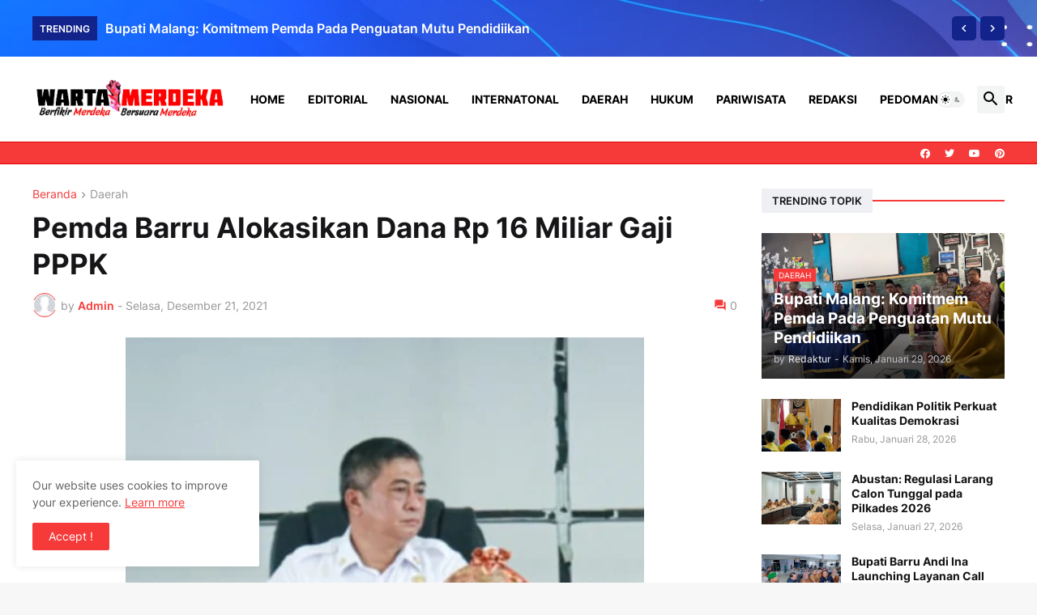

--- FILE ---
content_type: text/html; charset=UTF-8
request_url: https://www.wartamerdeka.info/2021/12/pemda-barru-alokasikan-dana-rp-16.html
body_size: 73522
content:
<!DOCTYPE html>
<html class='ltr' dir='ltr' lang='id' xmlns='http://www.w3.org/1999/xhtml' xmlns:b='http://www.google.com/2005/gml/b' xmlns:data='http://www.google.com/2005/gml/data' xmlns:expr='http://www.google.com/2005/gml/expr'>
<head>
<meta content='8nj2iR2qc2zF6PLXFqF-I31SnY6Q1uZFNY1LP7ZP3CQ' name='google-site-verification'/>
<meta content='v0yoNhmX4iWDWf9L3ufgkPDMxHkziC4qZvDkgDmHYMg' name='google-site-verification'/>
<meta content='informasi kecelakaan ,berita hari ini, politik, kriminal, hukum, peristiwa, terupdate, liputan khusus, Indonesia, Internasional, terbaru' itemprop='keywords' name='keywords'/>
<meta content='text/html; charset=UTF-8' http-equiv='Content-Type'/>
<meta content='width=device-width, initial-scale=1, minimum-scale=1, user-scalable=yes' name='viewport'/>
<title>Pemda Barru Alokasikan Dana Rp 16 Miliar Gaji PPPK</title>
<link href='//fonts.gstatic.com' rel='dns-prefetch'/>
<link href='//dnjs.cloudflare.com' rel='dns-prefetch'/>
<link href='//1.bp.blogspot.com' rel='dns-prefetch'/>
<link href='//2.bp.blogspot.com' rel='dns-prefetch'/>
<link href='//3.bp.blogspot.com' rel='dns-prefetch'/>
<link href='//4.bp.blogspot.com' rel='dns-prefetch'/>
<link href='//www.blogger.com' rel='dns-prefetch'/>
<meta content='blogger' name='generator'/>
<link href='https://www.wartamerdeka.info/favicon.ico' rel='icon' type='image/x-icon'/>
<meta content='#f63a3a' name='theme-color'/>
<link href='https://www.wartamerdeka.info/2021/12/pemda-barru-alokasikan-dana-rp-16.html' rel='canonical'/>
<meta content='Wartamerdeka, sebuah portal berita yang berdedikasi untuk menyajikan informasi terkini dan mendalam, menjadi sumber terpercaya bagi pembaca.' name='description'/>
<!-- Metadata for Open Graph protocol. See http://ogp.me/. -->
<meta content='id' property='og:locale'/>
<meta content='article' property='og:type'/>
<meta content='Pemda Barru Alokasikan Dana Rp 16 Miliar Gaji PPPK' property='og:title'/>
<meta content='https://www.wartamerdeka.info/2021/12/pemda-barru-alokasikan-dana-rp-16.html' property='og:url'/>
<meta content='Wartamerdeka, sebuah portal berita yang berdedikasi untuk menyajikan informasi terkini dan mendalam, menjadi sumber terpercaya bagi pembaca.' property='og:description'/>
<meta content='Wartamerdeka' property='og:site_name'/>
<meta content='https://blogger.googleusercontent.com/img/a/AVvXsEjxsoIExL9jFzQ1JJ4LE7v59cwBbeN3-2hsNQcpHSFaCP3g9ZjFhvgL6_WUZFzcE-VmgAnap5wl9iwcQ2xUzE0cYZelyx1Jm81FY2Q0DQobQlqdedWuJIIg41F419tl_QxSik4kuHtvF-DspMQ08wqaSRAzdc6dQw4eMgYxUQ4tkeCB9hiC9iY=w1600' property='og:image'/>
<meta content='https://blogger.googleusercontent.com/img/a/AVvXsEjxsoIExL9jFzQ1JJ4LE7v59cwBbeN3-2hsNQcpHSFaCP3g9ZjFhvgL6_WUZFzcE-VmgAnap5wl9iwcQ2xUzE0cYZelyx1Jm81FY2Q0DQobQlqdedWuJIIg41F419tl_QxSik4kuHtvF-DspMQ08wqaSRAzdc6dQw4eMgYxUQ4tkeCB9hiC9iY=w1600' name='twitter:image'/>
<meta content='summary_large_image' name='twitter:card'/>
<meta content='Pemda Barru Alokasikan Dana Rp 16 Miliar Gaji PPPK' name='twitter:title'/>
<meta content='https://www.wartamerdeka.info/2021/12/pemda-barru-alokasikan-dana-rp-16.html' name='twitter:domain'/>
<meta content='Wartamerdeka, sebuah portal berita yang berdedikasi untuk menyajikan informasi terkini dan mendalam, menjadi sumber terpercaya bagi pembaca.' name='twitter:description'/>
<link rel="alternate" type="application/atom+xml" title="Wartamerdeka - Atom" href="https://www.wartamerdeka.info/feeds/posts/default" />
<link rel="alternate" type="application/rss+xml" title="Wartamerdeka - RSS" href="https://www.wartamerdeka.info/feeds/posts/default?alt=rss" />
<link rel="service.post" type="application/atom+xml" title="Wartamerdeka - Atom" href="https://www.blogger.com/feeds/28484405/posts/default" />

<link rel="alternate" type="application/atom+xml" title="Wartamerdeka - Atom" href="https://www.wartamerdeka.info/feeds/8525091753476425359/comments/default" />
<!-- Font Awesome Free 5.15.3 -->
<link href='https://cdnjs.cloudflare.com/ajax/libs/font-awesome/5.15.3/css/fontawesome.min.css' rel='stylesheet'/>
<!-- Theme CSS Style -->
<style id='page-skin-1' type='text/css'><!--
/*
-----------------------------------------------
Blogger Template
Name:         Wartamerdeka
License:      Premium Version
Version:      1.0
Author:       Wartamerdeka
Author Url:   https://www.wartamerdeka.info/
-----------------------------------------------*/
/*-- Google Fonts --*/ @font-face {
font-family: 'Inter';
font-style: normal;
font-weight: 400;
font-display: swap;
src: url(https://fonts.gstatic.com/s/inter/v3/UcC73FwrK3iLTeHuS_fvQtMwCp50KnMa2JL7SUc.woff2) format("woff2");
unicode-range: U+0460-052F,U+1C80-1C88,U+20B4,U+2DE0-2DFF,U+A640-A69F,U+FE2E-FE2F
}
@font-face {
font-family: 'Inter';
font-style: normal;
font-weight: 400;
font-display: swap;
src: url(https://fonts.gstatic.com/s/inter/v3/UcC73FwrK3iLTeHuS_fvQtMwCp50KnMa0ZL7SUc.woff2) format("woff2");
unicode-range: U+0400-045F,U+0490-0491,U+04B0-04B1,U+2116
}
@font-face {
font-family: 'Inter';
font-style: normal;
font-weight: 400;
font-display: swap;
src: url(https://fonts.gstatic.com/s/inter/v3/UcC73FwrK3iLTeHuS_fvQtMwCp50KnMa2ZL7SUc.woff2) format("woff2");
unicode-range: U+1F00-1FFF
}
@font-face {
font-family: 'Inter';
font-style: normal;
font-weight: 400;
font-display: swap;
src: url(https://fonts.gstatic.com/s/inter/v3/UcC73FwrK3iLTeHuS_fvQtMwCp50KnMa1pL7SUc.woff2) format("woff2");
unicode-range: U+0370-03FF
}
@font-face {
font-family: 'Inter';
font-style: normal;
font-weight: 400;
font-display: swap;
src: url(https://fonts.gstatic.com/s/inter/v3/UcC73FwrK3iLTeHuS_fvQtMwCp50KnMa2pL7SUc.woff2) format("woff2");
unicode-range: U+0102-0103,U+0110-0111,U+0128-0129,U+0168-0169,U+01A0-01A1,U+01AF-01B0,U+1EA0-1EF9,U+20AB
}
@font-face {
font-family: 'Inter';
font-style: normal;
font-weight: 400;
font-display: swap;
src: url(https://fonts.gstatic.com/s/inter/v3/UcC73FwrK3iLTeHuS_fvQtMwCp50KnMa25L7SUc.woff2) format("woff2");
unicode-range: U+0100-024F,U+0259,U+1E00-1EFF,U+2020,U+20A0-20AB,U+20AD-20CF,U+2113,U+2C60-2C7F,U+A720-A7FF
}
@font-face {
font-family: 'Inter';
font-style: normal;
font-weight: 400;
font-display: swap;
src: url(https://fonts.gstatic.com/s/inter/v3/UcC73FwrK3iLTeHuS_fvQtMwCp50KnMa1ZL7.woff2) format("woff2");
unicode-range: U+0000-00FF,U+0131,U+0152-0153,U+02BB-02BC,U+02C6,U+02DA,U+02DC,U+2000-206F,U+2074,U+20AC,U+2122,U+2191,U+2193,U+2212,U+2215,U+FEFF,U+FFFD
}
@font-face {
font-family: 'Inter';
font-style: normal;
font-weight: 500;
font-display: swap;
src: url(https://fonts.gstatic.com/s/inter/v3/UcC73FwrK3iLTeHuS_fvQtMwCp50KnMa2JL7SUc.woff2) format("woff2");
unicode-range: U+0460-052F,U+1C80-1C88,U+20B4,U+2DE0-2DFF,U+A640-A69F,U+FE2E-FE2F
}
@font-face {
font-family: 'Inter';
font-style: normal;
font-weight: 500;
font-display: swap;
src: url(https://fonts.gstatic.com/s/inter/v3/UcC73FwrK3iLTeHuS_fvQtMwCp50KnMa0ZL7SUc.woff2) format("woff2");
unicode-range: U+0400-045F,U+0490-0491,U+04B0-04B1,U+2116
}
@font-face {
font-family: 'Inter';
font-style: normal;
font-weight: 500;
font-display: swap;
src: url(https://fonts.gstatic.com/s/inter/v3/UcC73FwrK3iLTeHuS_fvQtMwCp50KnMa2ZL7SUc.woff2) format("woff2");
unicode-range: U+1F00-1FFF
}
@font-face {
font-family: 'Inter';
font-style: normal;
font-weight: 500;
font-display: swap;
src: url(https://fonts.gstatic.com/s/inter/v3/UcC73FwrK3iLTeHuS_fvQtMwCp50KnMa1pL7SUc.woff2) format("woff2");
unicode-range: U+0370-03FF
}
@font-face {
font-family: 'Inter';
font-style: normal;
font-weight: 500;
font-display: swap;
src: url(https://fonts.gstatic.com/s/inter/v3/UcC73FwrK3iLTeHuS_fvQtMwCp50KnMa2pL7SUc.woff2) format("woff2");
unicode-range: U+0102-0103,U+0110-0111,U+0128-0129,U+0168-0169,U+01A0-01A1,U+01AF-01B0,U+1EA0-1EF9,U+20AB
}
@font-face {
font-family: 'Inter';
font-style: normal;
font-weight: 500;
font-display: swap;
src: url(https://fonts.gstatic.com/s/inter/v3/UcC73FwrK3iLTeHuS_fvQtMwCp50KnMa25L7SUc.woff2) format("woff2");
unicode-range: U+0100-024F,U+0259,U+1E00-1EFF,U+2020,U+20A0-20AB,U+20AD-20CF,U+2113,U+2C60-2C7F,U+A720-A7FF
}
@font-face {
font-family: 'Inter';
font-style: normal;
font-weight: 500;
font-display: swap;
src: url(https://fonts.gstatic.com/s/inter/v3/UcC73FwrK3iLTeHuS_fvQtMwCp50KnMa1ZL7.woff2) format("woff2");
unicode-range: U+0000-00FF,U+0131,U+0152-0153,U+02BB-02BC,U+02C6,U+02DA,U+02DC,U+2000-206F,U+2074,U+20AC,U+2122,U+2191,U+2193,U+2212,U+2215,U+FEFF,U+FFFD
}
@font-face {
font-family: 'Inter';
font-style: normal;
font-weight: 600;
font-display: swap;
src: url(https://fonts.gstatic.com/s/inter/v3/UcC73FwrK3iLTeHuS_fvQtMwCp50KnMa2JL7SUc.woff2) format("woff2");
unicode-range: U+0460-052F,U+1C80-1C88,U+20B4,U+2DE0-2DFF,U+A640-A69F,U+FE2E-FE2F
}
@font-face {
font-family: 'Inter';
font-style: normal;
font-weight: 600;
font-display: swap;
src: url(https://fonts.gstatic.com/s/inter/v3/UcC73FwrK3iLTeHuS_fvQtMwCp50KnMa0ZL7SUc.woff2) format("woff2");
unicode-range: U+0400-045F,U+0490-0491,U+04B0-04B1,U+2116
}
@font-face {
font-family: 'Inter';
font-style: normal;
font-weight: 600;
font-display: swap;
src: url(https://fonts.gstatic.com/s/inter/v3/UcC73FwrK3iLTeHuS_fvQtMwCp50KnMa2ZL7SUc.woff2) format("woff2");
unicode-range: U+1F00-1FFF
}
@font-face {
font-family: 'Inter';
font-style: normal;
font-weight: 600;
font-display: swap;
src: url(https://fonts.gstatic.com/s/inter/v3/UcC73FwrK3iLTeHuS_fvQtMwCp50KnMa1pL7SUc.woff2) format("woff2");
unicode-range: U+0370-03FF
}
@font-face {
font-family: 'Inter';
font-style: normal;
font-weight: 600;
font-display: swap;
src: url(https://fonts.gstatic.com/s/inter/v3/UcC73FwrK3iLTeHuS_fvQtMwCp50KnMa2pL7SUc.woff2) format("woff2");
unicode-range: U+0102-0103,U+0110-0111,U+0128-0129,U+0168-0169,U+01A0-01A1,U+01AF-01B0,U+1EA0-1EF9,U+20AB
}
@font-face {
font-family: 'Inter';
font-style: normal;
font-weight: 600;
font-display: swap;
src: url(https://fonts.gstatic.com/s/inter/v3/UcC73FwrK3iLTeHuS_fvQtMwCp50KnMa25L7SUc.woff2) format("woff2");
unicode-range: U+0100-024F,U+0259,U+1E00-1EFF,U+2020,U+20A0-20AB,U+20AD-20CF,U+2113,U+2C60-2C7F,U+A720-A7FF
}
@font-face {
font-family: 'Inter';
font-style: normal;
font-weight: 600;
font-display: swap;
src: url(https://fonts.gstatic.com/s/inter/v3/UcC73FwrK3iLTeHuS_fvQtMwCp50KnMa1ZL7.woff2) format("woff2");
unicode-range: U+0000-00FF,U+0131,U+0152-0153,U+02BB-02BC,U+02C6,U+02DA,U+02DC,U+2000-206F,U+2074,U+20AC,U+2122,U+2191,U+2193,U+2212,U+2215,U+FEFF,U+FFFD
}
@font-face {
font-family: 'Inter';
font-style: normal;
font-weight: 700;
font-display: swap;
src: url(https://fonts.gstatic.com/s/inter/v3/UcC73FwrK3iLTeHuS_fvQtMwCp50KnMa2JL7SUc.woff2) format("woff2");
unicode-range: U+0460-052F,U+1C80-1C88,U+20B4,U+2DE0-2DFF,U+A640-A69F,U+FE2E-FE2F
}
@font-face {
font-family: 'Inter';
font-style: normal;
font-weight: 700;
font-display: swap;
src: url(https://fonts.gstatic.com/s/inter/v3/UcC73FwrK3iLTeHuS_fvQtMwCp50KnMa0ZL7SUc.woff2) format("woff2");
unicode-range: U+0400-045F,U+0490-0491,U+04B0-04B1,U+2116
}
@font-face {
font-family: 'Inter';
font-style: normal;
font-weight: 700;
font-display: swap;
src: url(https://fonts.gstatic.com/s/inter/v3/UcC73FwrK3iLTeHuS_fvQtMwCp50KnMa2ZL7SUc.woff2) format("woff2");
unicode-range: U+1F00-1FFF
}
@font-face {
font-family: 'Inter';
font-style: normal;
font-weight: 700;
font-display: swap;
src: url(https://fonts.gstatic.com/s/inter/v3/UcC73FwrK3iLTeHuS_fvQtMwCp50KnMa1pL7SUc.woff2) format("woff2");
unicode-range: U+0370-03FF
}
@font-face {
font-family: 'Inter';
font-style: normal;
font-weight: 700;
font-display: swap;
src: url(https://fonts.gstatic.com/s/inter/v3/UcC73FwrK3iLTeHuS_fvQtMwCp50KnMa2pL7SUc.woff2) format("woff2");
unicode-range: U+0102-0103,U+0110-0111,U+0128-0129,U+0168-0169,U+01A0-01A1,U+01AF-01B0,U+1EA0-1EF9,U+20AB
}
@font-face {
font-family: 'Inter';
font-style: normal;
font-weight: 700;
font-display: swap;
src: url(https://fonts.gstatic.com/s/inter/v3/UcC73FwrK3iLTeHuS_fvQtMwCp50KnMa25L7SUc.woff2) format("woff2");
unicode-range: U+0100-024F,U+0259,U+1E00-1EFF,U+2020,U+20A0-20AB,U+20AD-20CF,U+2113,U+2C60-2C7F,U+A720-A7FF
}
@font-face {
font-family: 'Inter';
font-style: normal;
font-weight: 700;
font-display: swap;
src: url(https://fonts.gstatic.com/s/inter/v3/UcC73FwrK3iLTeHuS_fvQtMwCp50KnMa1ZL7.woff2) format("woff2");
unicode-range: U+0000-00FF,U+0131,U+0152-0153,U+02BB-02BC,U+02C6,U+02DA,U+02DC,U+2000-206F,U+2074,U+20AC,U+2122,U+2191,U+2193,U+2212,U+2215,U+FEFF,U+FFFD
}
/*-- Material Icons Font --*/
@font-face {
font-family: "Material Icons Round";
font-display: swap;
font-style: normal;
font-weight: 400;
src: url(https://fonts.gstatic.com/s/materialiconsround/v65/LDItaoyNOAY6Uewc665JcIzCKsKc_M9flwmP.woff2) format("woff2")
}
.mir {
font-family: "Material Icons Round";
font-weight: 400;
font-style: normal;
font-size: 24px;
line-height: 1;
letter-spacing: normal;
text-transform: none;
display: inline-block;
white-space: nowrap;
word-wrap: normal;
direction: ltr;
-webkit-font-feature-settings: liga;
-webkit-font-smoothing: antialiased
}
@font-face {
font-family: "PBT Icons";
font-display: block;
font-style: normal;
font-weight: 400;
src: url(https://fonts.gstatic.com/s/materialiconsround/v65/LDItaoyNOAY6Uewc665JcIzCKsKc_M9flwmP.woff2) format("woff2")
}
/*-- Font Awesome 5 Brands 5.15.3 --*/
@font-face {
font-family: "Font Awesome 5 Brands";
font-display: swap;
font-style: normal;
font-weight: 400;
src: url(https://cdnjs.cloudflare.com/ajax/libs/font-awesome/5.15.3/webfonts/fa-brands-400.eot);
src: url(https://cdnjs.cloudflare.com/ajax/libs/font-awesome/5.15.3/webfonts/fa-brands-400.eot?#iefix) format("embedded-opentype"),url(https://cdnjs.cloudflare.com/ajax/libs/font-awesome/5.15.3/webfonts/fa-brands-400.woff2) format("woff2"),url(https://cdnjs.cloudflare.com/ajax/libs/font-awesome/5.15.3/webfonts/fa-brands-400.woff) format("woff"),url(https://cdnjs.cloudflare.com/ajax/libs/font-awesome/5.15.3/webfonts/fa-brands-400.ttf) format("truetype"),url(https://cdnjs.cloudflare.com/ajax/libs/font-awesome/5.15.3/webfonts/fa-brands-400.svg#fontawesome) format("svg")
}
.fab {
font-family: "Font Awesome 5 Brands";
font-weight: 400
}
/*-- CSS Variables --*/
:root {
--body-font: 'Inter', Arial, sans-serif;
--menu-font: 'Inter', Arial, sans-serif;
--title-font: 'Inter', Arial, sans-serif;
--text-font: 'Inter', Arial, sans-serif;
--body-bg-color: #F7F7F7;
--body-bg: #F7F7F7 none repeat fixed top left;
--outer-bg: #FFFFFF;
--main-color: #f63a3a;
--title-color: #161618;
--title-hover-color: #f63a3a;
--meta-color: #979797;
--text-color: #626262;
--tag-bg: #f63a3a;
--tag-color: #FFFFFF;
--topbar-bg: #f63a3a;
--topbar-color: #ffffff;
--topbar-border: #e00000;
--topbar-hover-color: #000000;
--header-bg: #ffffff;
--header-color: #000000;
--header-hover-color: #f63a3a;
--submenu-bg: #FFFFFF;
--submenu-color: #161618;
--submenu-hover-color: #f63a3a;
--mega-bg: #FFFFFF;
--mega-color: #161618;
--mega-hover-color: #f63a3a;
--mega-meta-color: #979797;
--mobilemenu-bg: #FFFFFF;
--mobilemenu-color: #161618;
--mobilemenu-hover-color: #f63a3a;
--widget-title-bg: #EFF0F4;
--widget-title-color: #161618;
--video-widget-bg: #222226;
--video-widget-color: #FFFFFF;
--video-widget-hover-color: #f63a3a;
--video-widget-meta-color: #AAAAAA;
--footer-bg: #000000;
--footer-color: #ffffff;
--footer-hover-color: #f63a3a;
--footer-meta-color: #999999;
--footer-text-color: #777777;
--footerbar-bg: #111111;
--footerbar-color: #999999;
--footerbar-hover-color: #f63a3a;
--cookie-bg: #FFFFFF;
--cookie-color: #626262;
--button-bg: #f63a3a;
--button-color: #FFFFFF;
--button-hover-bg: #1870EB;
--button-hover-color: #FFFFFF;
--title-font-weight: 700;
--gray-bg: rgba(155,170,175,0.12);
--border-color: rgba(155,155,155,0.15);
--radius: 2px;
--avatar-shadow: 0px 1px 4px rgba(0,0,0,0.05);
}
html.is-dark {
--body-bg-color: #39393a;
--body-bg: #F7F7F7 none repeat fixed top left;
--outer-bg: #222226;
--title-color: #f6f7f8;
--title-hover-color: #f63a3a;
--meta-color: #aaa;
--text-color: #d4d6d8;
--tag-bg: #f63a3a;
--tag-color: #FFFFFF;
--topbar-bg: #09090a;
--topbar-color: #f6f7f8;
--topbar-border: #3f4752;
--topbar-hover-color: #f63a3a;
--header-bg: #161618;
--header-color: #f6f7f8;
--header-hover-color: #f63a3a;
--submenu-bg: #09090a;
--submenu-color: #f6f7f8;
--submenu-hover-color: #f63a3a;
--mega-bg: #09090a;
--mega-color: #f6f7f8;
--mega-hover-color: #f63a3a;
--mega-meta-color: #aaaaaa;
--mobilemenu-bg: #222226;
--mobilemenu-color: #f6f7f8;
--mobilemenu-hover-color: #f63a3a;
--widget-title-bg: #161618;
--widget-title-color: #f6f7f8;
--video-widget-bg: #161618;
--video-widget-color: #f6f7f8;
--video-widget-hover-color: #f63a3a;
--video-widget-meta-color: #aaa;
--footer-bg: #161618;
--footer-color: #f6f7f8;
--footer-hover-color: #f63a3a;
--footer-meta-color: #aaa;
--footer-text-color: #aaa;
--footerbar-bg: #09090a;
--footerbar-color: #f6f7f8;
--footerbar-hover-color: #f63a3a;
--cookie-bg: #09090a;
--cookie-color: #d4d6d8;
--button-bg: #f63a3a;
--button-color: #ffffff;
--button-hover-bg: #1870EB;
--button-hover-color: #FFFFFF;
--gray-bg: rgba(255,255,255,0.03);
--border-color: rgba(255,255,255,0.05);
}
html.rtl {
--body-font: 'Cairo',Arial,sans-serif;
--menu-font: 'Cairo',Arial,sans-serif;
--title-font: 'Cairo',Arial,sans-serif;
--text-font: 'Cairo',Arial,sans-serif;
}
/*-- Reset CSS --*/
html,body,a,abbr,acronym,address,applet,b,big,blockquote,caption,center,cite,code,dd,del,dfn,div,dl,dt,em,fieldset,font,form,input,button,h1,h2,h3,h4,h5,h6,i,iframe,img,ins,kbd,label,legend,li,object,p,pre,q,s,samp,small,span,strike,strong,sub,sup,table,tbody,td,tfoot,th,thead,tr,tt,u,ul,var {
padding: 0;
margin: 0;
border: 0;
outline: none;
vertical-align: baseline;
background: 0 0;
text-decoration: none
}
dl,ul {
list-style-position: inside;
list-style: none
}
ul li {
list-style: none
}
caption {
text-align: center
}
img {
border: none;
position: relative
}
a,a:visited {
text-decoration: none
}
.post-body a:visited {
color: blue;
}
.clearfix {
clear: both
}
.section,.widget,.widget ul {
margin: 0;
padding: 0
}
a {
color: var(--main-color)
}
a img {
border: 0
}
abbr {
text-decoration: none
}
.separator a {
text-decoration: none!important;
clear: none!important;
float: none!important;
margin-left: 0!important;
margin-right: 0!important
}
#Navbar1,#navbar-iframe,.widget-item-control,a.quickedit,.home-link,.feed-links {
display: none!important
}
.center {
display: table;
margin: 0 auto;
position: relative
}
.widget > h2,.widget > h3 {
display: none
}
.widget iframe,.widget img {
max-width: 100%
}
button,input,select,textarea {
background: transparent;
font-family: var(--body-font);
-webkit-appearance: none;
-moz-appearance: none;
appearance: none;
outline: none;
border-radius: 0
}
button {
cursor: pointer
}
input[type="search"]::-webkit-search-cancel-button {
-webkit-appearance: none
}
/*-- Style CSS --*/
* {
box-sizing: border-box
}
html {
position: relative;
word-break: break-word;
word-wrap: break-word;
text-rendering: optimizeLegibility;
-webkit-font-smoothing: antialiased;
-webkit-text-size-adjust: 100%
}
body {
position: relative;
background: var(--body-bg);
background-color: var(--body-bg-color);
font-family: var(--body-font);
font-size: 14px;
color: var(--text-color);
font-weight: 400;
font-style: normal;
line-height: 1.4em
}
.rtl {
direction: rtl
}
h1,h2,h3,h4,h5,h6 {
font-family: var(--title-font);
font-weight: 700
}
a,input,button {
transition: all .0s ease
}
#outer-wrapper {
position: relative;
overflow: hidden;
width: 100%;
max-width: 100%;
background-color: var(--outer-bg);
margin: 0 auto;
padding: 0
}
.is-boxed #outer-wrapper {
width: 1260px;
max-width: 100%;
box-shadow: 0 0 20px rgba(0,0,0,0.1)
}
.is-dark .is-boxed #outer-wrapper {
box-shadow: 0 0 20px rgba(0,0,0,0.3)
}
.container {
position: relative
}
.row-x1 {
width: 1200px;
max-width: 100%
}
.row-x2 {
width: 100%
}
.flex-c {
display: flex;
justify-content: center
}
.flex-col {
display: flex;
flex-direction: column
}
.flex-sb {
display: flex;
justify-content: space-between
}
#content-wrapper {
float: left;
width: 100%;
overflow: hidden;
padding: 30px 0
}
.is-left #content-wrapper > .container,.rtl .is-right #content-wrapper > .container {
flex-direction: row-reverse
}
.rtl .is-left #content-wrapper > .container {
flex-direction: row
}
.theiaStickySidebar:before,.theiaStickySidebar:after {
content: '';
display: table;
clear: both
}
#main-wrapper {
position: relative;
width: calc(100% - 330px)
}
.no-sidebar #main-wrapper {
width: 100%
}
#sidebar-wrapper {
position: relative;
width: 300px
}
.no-sidebar #sidebar-wrapper {
display: none
}
.entry-image-wrap,.author-avatar-wrap,.comments .avatar-image-container {
display: block;
position: relative;
overflow: hidden;
background-color: var(--gray-bg);
z-index: 5;
color: transparent
}
.entry-image,.author-avatar {
display: block;
position: relative;
width: 100%;
height: 100%;
background-size: cover;
background-position: center center;
background-repeat: no-repeat;
z-index: 1;
opacity: 0;
transition: opacity .35s ease,filter 0s ease
}
.entry-image.templateify-lazy,.author-avatar.templateify-lazy {
opacity: 1
}
.entry-image-wrap:hover .entry-image,.cs:hover .entry-image-wrap .entry-image {
filter: brightness(1.03)
}
.entry-image-wrap.is-video:after {
display: flex;
position: absolute;
content: '\e037';
top: 50%;
right: 50%;
width: 38px;
height: 27px;
background-color: rgba(0,0,0,0.5);
font-family: 'Material Icons Round';
font-size: 25px;
color: #fff;
font-weight: 400;
align-items: center;
justify-content: center;
z-index: 5;
transform: translate(50%,-50%);
box-sizing: border-box;
padding: 0 0 0 1px;
margin: 0;
border-radius: 6px;
box-shadow: 0 1px 3px 0 rgba(0,0,0,0.1)
}
.entry-image-wrap.sz-1.is-video:after {
transform: translate(50%,-50%) scale(.7)
}
.entry-image-wrap.sz-2.is-video:after {
transform: translate(50%,-50%) scale(.8)
}
.entry-image-wrap.is-video:hover:after,.cs:hover .entry-image-wrap.is-video:after {
background-color: #f50000
}
.cs .entry-image-wrap.is-video:after {
top: 15px;
right: 15px;
transform: translate(0)
}
.rtl .cs .entry-image-wrap.is-video:after {
left: 15px;
right: unset
}
.entry-header {
display: flex;
flex-direction: column
}
.entry-category {
display: flex;
align-items: center;
height: 16px;
background-color: var(--tag-bg);
font-size: 10px;
color: var(--tag-color);
font-weight: 400;
text-transform: uppercase;
line-height: 1;
padding: 0 6px
}
.entry-image-wrap .entry-category {
position: absolute;
left: 10px;
top: 10px;
z-index: 2
}
.rtl .entry-image-wrap .entry-category, .rtl #custom-con2-wrapper .grid-item .entry-image-wrap .entry-category, .rtl #custom-con4-wrapper .grid-item .entry-image-wrap .entry-category {
left: unset;
right: 0
}
.entry-title {
color: var(--title-color);
font-weight: var(--title-font-weight);
line-height: 1.3em
}
.entry-title a {
display: block;
color: var(--title-color)
}
.entry-title a:hover {
color: var(--title-hover-color)
}
.entry-meta {
display: flex;
font-size: 12px;
color: var(--meta-color);
font-weight: 400;
margin: 4px 0 0
}
.entry-meta .mi {
display: flex
}
.entry-meta .mi,.entry-meta .sp {
margin: 0 4px 0 0
}
.rtl .entry-meta .mi,.rtl .entry-meta .sp {
margin: 0 0 0 4px
}
.entry-meta .author-name {
color: var(--main-color);
font-weight: 600
}
.excerpt {
font-family: var(--text-font);
line-height: 1.5em
}
.cs .entry-inner {
display: block;
position: relative;
width: 100%;
height: 100%;
overflow: hidden
}
.before-mask:before {
content: '';
position: absolute;
left: 0;
right: 0;
bottom: 0;
height: 80%;
background-image: linear-gradient(to bottom,rgba(0,0,0,0) 25%,rgba(0,0,0,0.5));
-webkit-backface-visibility: hidden;
backface-visibility: hidden;
z-index: 2;
opacity: 1;
margin: 0;
transition: opacity .25s ease
}
.entry-info {
position: absolute;
left: 0;
bottom: 0;
width: 100%;
background: linear-gradient(to bottom,rgba(0,0,0,0),rgba(0,0,0,0.5));
overflow: hidden;
z-index: 10;
padding: 15px
}
.entry-info .entry-title {
color: #fff;
text-shadow: 0 1px 2px rgba(0,0,0,0.1)
}
.entry-info .entry-meta {
color: #c5c5ca;
text-shadow: 0 1px 2px rgba(0,0,0,0.1)
}
.entry-info .entry-meta .author-name {
color: #d5d5da;
font-weight: 500
}
.entry-info .entry-category {
width: -moz-fit-content;
width: fit-content;
margin: 0 0 10px
}
.btn {
position: relative;
border-radius: var(--radius)
}
.error-msg {
display: flex;
align-items: center;
font-size: 14px;
color: var(--meta-color);
padding: 20px 0;
font-weight: 400
}
.loader {
position: relative;
width: 100%;
height: 100%;
overflow: hidden;
display: flex;
align-items: center;
justify-content: center;
margin: 0
}
.loader:after {
content: '';
display: block;
width: 30px;
height: 30px;
box-sizing: border-box;
margin: 0;
border: 2px solid var(--main-color);
border-right-color: var(--border-color);
border-radius: 100%;
animation: spinner .65s infinite linear;
transform-origin: center
}
@keyframes spinner {
0% {
-webkit-transform: rotate(0deg);
transform: rotate(0deg)
}
to {
-webkit-transform: rotate(1turn);
transform: rotate(1turn)
}
}
.social a:before {
display: block;
font-family: 'Font Awesome 5 Brands';
font-style: normal;
font-weight: 400
}
.social .rss a:before,.social .share a:before,.social .email a:before,.social .external-link a:before {
content: '\e0e5';
font-family: 'Material Icons Round'
}
.social .share a:before {
content: '\e80d'
}
.social .email a:before {
content: '\e0be'
}
.social .external-link a:before {
content: '\e89e'
}
.social-bg .blogger a,.social-bg-hover .blogger a:hover {
background-color: #ff5722
}
.social-bg .apple a,.social-bg-hover .apple a:hover {
background-color: #333
}
.social-bg .amazon a,.social-bg-hover .amazon a:hover {
background-color: #fe9800
}
.social-bg .microsoft a,.social-bg-hover .microsoft a:hover {
background-color: #0067B8
}
.social-bg .facebook a,.social-bg .facebook-f a,.social-bg-hover .facebook a:hover,.social-bg-hover .facebook-f a:hover {
background-color: #3b5999
}
.social-bg .twitter a,.social-bg-hover .twitter a:hover {
background-color: #00acee
}
.social-bg .youtube a,.social-bg-hover .youtube a:hover {
background-color: #f50000
}
.social-bg .instagram a,.social-bg-hover .instagram a:hover {
background: linear-gradient(15deg,#ffb13d,#dd277b,#4d5ed4)
}
.social-bg .pinterest a,.social-bg .pinterest-p a,.social-bg-hover .pinterest a:hover,.social-bg-hover .pinterest-p a:hover {
background-color: #ca2127
}
.social-bg .dribbble a,.social-bg-hover .dribbble a:hover {
background-color: #ea4c89
}
.social-bg .linkedin a,.social-bg-hover .linkedin a:hover {
background-color: #0077b5
}
.social-bg .tumblr a,.social-bg-hover .tumblr a:hover {
background-color: #365069
}
.social-bg .twitch a,.social-bg-hover .twitch a:hover {
background-color: #6441a5
}
.social-bg .rss a,.social-bg-hover .rss a:hover {
background-color: #ffc200
}
.social-bg .skype a,.social-bg-hover .skype a:hover {
background-color: #00aff0
}
.social-bg .stumbleupon a,.social-bg-hover .stumbleupon a:hover {
background-color: #eb4823
}
.social-bg .vk a,.social-bg-hover .vk a:hover {
background-color: #4a76a8
}
.social-bg .stack-overflow a,.social-bg-hover .stack-overflow a:hover {
background-color: #f48024
}
.social-bg .github a,.social-bg-hover .github a:hover {
background-color: #24292e
}
.social-bg .soundcloud a,.social-bg-hover .soundcloud a:hover {
background: linear-gradient(#ff7400,#ff3400)
}
.social-bg .behance a,.social-bg-hover .behance a:hover {
background-color: #191919
}
.social-bg .digg a,.social-bg-hover .digg a:hover {
background-color: #1b1a19
}
.social-bg .delicious a,.social-bg-hover .delicious a:hover {
background-color: #0076e8
}
.social-bg .codepen a,.social-bg-hover .codepen a:hover {
background-color: #000
}
.social-bg .flipboard a,.social-bg-hover .flipboard a:hover {
background-color: #f52828
}
.social-bg .reddit a,.social-bg-hover .reddit a:hover {
background-color: #ff4500
}
.social-bg .whatsapp a,.social-bg-hover .whatsapp a:hover {
background-color: #3fbb50
}
.social-bg .messenger a,.social-bg-hover .messenger a:hover {
background-color: #0084ff
}
.social-bg .snapchat a,.social-bg-hover .snapchat a:hover {
background-color: #ffe700
}
.social-bg .telegram a,.social-bg-hover .telegram a:hover {
background-color: #179cde
}
.social-bg .steam a,.social-bg-hover .steam a:hover {
background: linear-gradient(5deg,#0d89bc,#112c5b,#0d1c47)
}
.social-bg .discord a,.social-bg-hover .discord a:hover {
background-color: #7289da
}
.social-bg .quora a,.social-bg-hover .quora a:hover {
background-color: #b92b27
}
.social-bg .tiktok a,.social-bg-hover .tiktok a:hover {
background-color: #fe2c55
}
.social-bg .share a,.social-bg-hover .share a:hover {
background-color: var(--meta-color)
}
.social-bg .email a,.social-bg-hover .email a:hover {
background-color: #888
}
.social-bg .external-link a,.social-bg-hover .external-link a:hover {
background-color: var(--title-color)
}
.social-color .blogger a,.social-color-hover .blogger a:hover {
color: #ff5722
}
.social-color .apple a,.social-color-hover .apple a:hover {
color: #333
}
.social-color .amazon a,.social-color-hover .amazon a:hover {
color: #fe9800
}
.social-color .microsoft a,.social-color-hover .microsoft a:hover {
color: #0067B8
}
.social-color .facebook a,.social-color .facebook-f a,.social-color-hover .facebook a:hover,.social-color-hover .facebook-f a:hover {
color: #3b5999
}
.social-color .twitter a,.social-color-hover .twitter a:hover {
color: #00acee
}
.social-color .youtube a,.social-color-hover .youtube a:hover {
color: #f50000
}
.social-color .instagram a,.social-color-hover .instagram a:hover {
color: #dd277b
}
.social-color .pinterest a,.social-color .pinterest-p a,.social-color-hover .pinterest a:hover,.social-color-hover .pinterest-p a:hover {
color: #ca2127
}
.social-color .dribbble a,.social-color-hover .dribbble a:hover {
color: #ea4c89
}
.social-color .linkedin a,.social-color-hover .linkedin a:hover {
color: #0077b5
}
.social-color .tumblr a,.social-color-hover .tumblr a:hover {
color: #365069
}
.social-color .twitch a,.social-color-hover .twitch a:hover {
color: #6441a5
}
.social-color .rss a,.social-color-hover .rss a:hover {
color: #ffc200
}
.social-color .skype a,.social-color-hover .skype a:hover {
color: #00aff0
}
.social-color .stumbleupon a,.social-color-hover .stumbleupon a:hover {
color: #eb4823
}
.social-color .vk a,.social-color-hover .vk a:hover {
color: #4a76a8
}
.social-color .stack-overflow a,.social-color-hover .stack-overflow a:hover {
color: #f48024
}
.social-color .github a,.social-color-hover .github a:hover {
color: #24292e
}
.social-color .soundcloud a,.social-color-hover .soundcloud a:hover {
color: #ff7400
}
.social-color .behance a,.social-color-hover .behance a:hover {
color: #191919
}
.social-color .digg a,.social-color-hover .digg a:hover {
color: #1b1a19
}
.social-color .delicious a,.social-color-hover .delicious a:hover {
color: #0076e8
}
.social-color .codepen a,.social-color-hover .codepen a:hover {
color: #000
}
.social-color .flipboard a,.social-color-hover .flipboard a:hover {
color: #f52828
}
.social-color .reddit a,.social-color-hover .reddit a:hover {
color: #ff4500
}
.social-color .whatsapp a,.social-color-hover .whatsapp a:hover {
color: #3fbb50
}
.social-color .messenger a,.social-color-hover .messenger a:hover {
color: #0084ff
}
.social-color .snapchat a,.social-color-hover .snapchat a:hover {
color: #ffe700
}
.social-color .telegram a,.social-color-hover .telegram a:hover {
color: #179cde
}
.social-color .steam a,.social-color-hover .steam a:hover {
color: #112c5b
}
.social-color .discord a,.social-color-hover .discord a:hover {
color: #7289da
}
.social-color .quora a,.social-color-hover .quora a:hover {
color: #b92b27
}
.social-color .tiktok a,.social-color-hover .tiktok a:hover {
color: #fe2c55
}
.social-color .share a,.social-color-hover .share a:hover {
color: var(--meta-color)
}
.social-color .email a,.social-color-hover .email a:hover {
color: #888
}
.social-color .external-link a,.social-color-hover .external-link a:hover {
color: var(--title-color)
}
#header-wrapper {
float: left;
width: 100%;
z-index: 50
}
.topbar-wrap {
position: relative;
float: left;
width: 100%;
height: 28px;
background-color: var(--topbar-bg);
border-top: 1px solid var(--topbar-border);
border-bottom: 1px solid var(--topbar-border);
z-index: 1
}
.topbar .widget:last-child {
display: flex;
flex: 1;
justify-content: flex-end
}
.topbar .link-list {
display: flex;
flex-wrap: wrap
}
.topbar .link-list li + li {
margin: 0 0 0 18px
}
.rtl .topbar .link-list li + li {
margin: 0 18px 0 0
}
.topbar .link-list a {
display: block;
font-size: 12px;
color: var(--topbar-color);
line-height: 28px
}
.topbar .link-list a:hover {
color: var(--topbar-hover-color)
}
.topbar .social-icons {
display: flex;
flex-wrap: wrap
}
.topbar .social-icons li + li {
margin: 0 0 0 18px
}
.rtl .topbar .social-icons li + li {
margin: 0 18px 0 0
}
.topbar .social-icons a {
display: block;
font-size: 12px;
color: var(--topbar-color);
line-height: 28px
}
.topbar .social-icons .rss a,.topbar .social-icons .email a,.topbar .social-icons .external-link a {
font-size: 15px
}
.topbar .social-icons a:hover {
color: var(--topbar-hover-color)
}
.main-header,.header-inner,.header-header {
float: left;
width: 100%;
height: 105px;
background-color: var(--header-bg)
}
.header-inner {
background-color: rgba(0,0,0,0)
}
.is-boxed .header-header {
float: none;
width: 1260px;
max-width: 100%;
margin: 0 auto;
padding: 0
}
.header-items {
position: relative;
display: flex;
flex-wrap: wrap;
justify-content: space-between
}
.flex-left {
display: flex;
align-items: center;
z-index: 15
}
.flex-right {
display: flex;
align-items: center;
position: absolute;
top: 0;
right: 0;
height: 105px;
z-index: 15
}
.rtl .flex-right {
left: 0;
right: unset
}
.main-logo {
display: flex;
align-items: center;
flex-shrink: 0;
height: 105px;
overflow: hidden;
margin: 0 14px 0 0
}
.rtl .main-logo {
margin: 0 0 0 14px
}
.main-logo img {
display: block;
width: auto;
height: auto;
max-height: 52px
}
.is-dark .main-logo img {
-webkit-filter: invert(1);
filter: invert(1);
}
.main-logo .title {
max-width: 100%;
font-size: 25px;
color: var(--header-color);
line-height: 40px;
font-weight: 700;
overflow: hidden;
white-space: nowrap;
text-overflow: ellipsis
}
.main-logo .title a {
color: var(--header-color)
}
.main-logo .title a:hover {
color: var(--header-hover-color)
}
.main-logo #h1-off {
display: none;
visibility: hidden
}
#bindz-pro-main-nav {
z-index: 10
}
#bindz-pro-main-nav .widget,#bindz-pro-main-nav .widget > .widget-title {
display: none
}
#bindz-pro-main-nav .show-menu {
display: block
}
#bindz-pro-main-nav ul#bindz-pro-main-nav-menu {
display: flex;
height: 105px
}
#bindz-pro-main-nav ul > li {
position: relative;
display: flex;
flex-shrink: 0
}
#bindz-pro-main-nav-menu > li > a {
position: relative;
display: flex;
font-family: var(--menu-font);
font-size: 14px;
color: var(--header-color);
font-weight: 700;
align-items: center;
text-transform: uppercase;
padding: 0 14px
}
#bindz-pro-main-nav-menu > li:hover > a {
color: var(--header-hover-color)
}
#bindz-pro-main-nav ul > li > ul,#bindz-pro-main-nav ul > li > .ul {
position: absolute;
left: 0;
top: 105px;
width: 180px;
background-color: var(--submenu-bg);
z-index: 99999;
padding: 7px 0;
backface-visibility: hidden;
visibility: hidden;
opacity: 0;
box-shadow: 0 1px 2px rgba(0,0,0,0.1),0 5px 10px 0 rgba(0,0,0,0.1)
}
.rtl #bindz-pro-main-nav ul > li > ul,.rtl #bindz-pro-main-nav ul > li > .ul {
left: auto;
right: 0
}
#bindz-pro-main-nav ul > li > ul > li > ul {
position: absolute;
top: -7px;
left: 100%;
margin: 0
}
.rtl #bindz-pro-main-nav ul > li > ul > li > ul {
left: unset;
right: 100%
}
#bindz-pro-main-nav ul > li > ul > li {
display: block;
float: none;
position: relative
}
.rtl #bindz-pro-main-nav ul > li > ul > li {
float: none
}
#bindz-pro-main-nav ul > li > ul > li a {
position: relative;
display: block;
font-size: 14px;
color: var(--submenu-color);
padding: 7px 14px
}
#bindz-pro-main-nav ul > li > ul > li:hover > a {
color: var(--submenu-hover-color)
}
#bindz-pro-main-nav ul > li.has-sub > a:after {
content: '\e5cf';
font-family: 'Material Icons Round';
font-size: 16px;
font-weight: 400;
margin: -4px 0 0 2px
}
.rtl #bindz-pro-main-nav ul > li.has-sub > a:after {
margin: -4px 2px 0 0
}
#bindz-pro-main-nav ul > li > ul > li.has-sub > a:after {
content: '\e5cc';
float: right;
margin: 0
}
.rtl #bindz-pro-main-nav ul > li > ul > li.has-sub > a:after {
content: '\e5cb';
float: left;
margin: 0
}
#bindz-pro-main-nav ul ul,#bindz-pro-main-nav ul .ul {
transition: all .17s ease
}
#bindz-pro-main-nav ul > li:hover > ul,#bindz-pro-main-nav ul > li:hover > .ul,#bindz-pro-main-nav ul > li > ul > li:hover > ul {
visibility: visible;
opacity: 1;
transform: translate3d(0,0,0);
margin: 0
}
#bindz-pro-main-nav .mega-menu {
position: static!important
}
#bindz-pro-main-nav .mega-menu > .ul {
width: 100%;
background-color: var(--mega-bg);
overflow: hidden;
padding: 20px
}
.mega-menu .mega-items {
display: grid;
grid-template-columns: repeat(5,1fr);
column-gap: 20px
}
.mega-menu .mega-items.no-items {
grid-template-columns: 1fr
}
.mega-items .mega-item {
--title-color: var(--mega-color);
--title-hover-color: var(--mega-hover-color);
--meta-color: var(--mega-meta-color);
width: 100%;
display: flex;
flex-direction: column
}
.mega-item .entry-image-wrap {
width: 100%;
height: 114px;
z-index: 1;
margin: 0 0 8px
}
.mega-item .entry-title {
font-size: 14px
}
.mega-menu .error-msg {
justify-content: center
}
.mobile-menu-toggle {
display: none;
height: 34px;
font-size: 26px;
color: var(--header-color);
align-items: center;
padding: 0 13px 0 16px
}
.rtl .mobile-menu-toggle {
padding: 0 16px 0 13px
}
.mobile-menu-toggle:after {
content: '\e5d2';
font-family: 'Material Icons Round';
font-weight: 400
}
.mobile-menu-toggle:hover {
color: var(--header-hover-color)
}
.toggle-wrap {
background-color: var(--header-bg);
display: flex;
align-items: center;
z-index: 20
}
.darkmode-toggle {
display: flex;
align-items: center;
position: relative;
width: 34px;
height: 20px;
background-color: var(--gray-bg);
font-size: 12px;
color: var(--header-color);
margin: 0 15px 0 0;
border-radius: 20px
}
.rtl .darkmode-toggle {
margin: 0 0 0 15px
}
.darkmode-toggle:before {
position: absolute;
left: 2px;
content: '\e518';
font-family: 'PBT Icons';
width: 16px;
height: 16px;
background-color: var(--header-bg);
flex-shrink: 0;
font-weight: 400;
line-height: 16px;
text-align: center;
z-index: 2;
border-radius: 50%;
box-shadow: 0 0 2px rgba(0,0,0,0.1);
transition: left .17s ease
}
.is-dark .darkmode-toggle:before {
content: '\ea46';
left: 16px
}
.rtl .darkmode-toggle:before {
left: 16px
}
.rtl.is-dark .darkmode-toggle:before {
left: 2px
}
.darkmode-toggle:after {
position: absolute;
right: 4px;
content: '\ea46';
font-family: 'Material Icons Round';
width: 10px;
height: 10px;
flex-shrink: 0;
font-size: 8px;
font-weight: 400;
line-height: 10px;
text-align: center;
opacity: .5;
transition: right .17s ease
}
.is-dark .darkmode-toggle:after {
content: '\e518';
right: 20px
}
.rtl .darkmode-toggle:after {
right: 20px
}
.rtl.is-dark .darkmode-toggle:after {
right: 4px
}
.darkmode-toggle:hover:before {
color: var(--header-hover-color)
}
.search-toggle {
display: flex;
align-items: center;
justify-content: center;
width: 34px;
height: 34px;
background-color: var(--gray-bg);
color: var(--header-color);
font-size: 24px;
cursor: pointer;
border-radius: var(--radius)
}
.search-toggle:before {
display: block;
content: '\e8b6';
font-family: 'Material Icons Round';
font-weight: 400
}
.search-toggle:hover {
color: var(--header-hover-color)
}
#main-search-wrap {
display: none;
position: absolute;
top: 0;
right: 0;
width: 100%;
height: 105px;
background-color: var(--header-bg);
z-index: 25
}
.rtl #main-search-wrap {
left: 0;
right: unset
}
@-webkit-keyframes showSearch {
0% {
width: 80%;
opacity: 0
}
100% {
width: 100%;
opacity: 1
}
}
.main-search {
position: relative;
float: right;
width: 100%;
height: 100%;
display: flex;
align-items: center;
animation: showSearch .17s ease
}
.rtl .main-search {
float: left
}
.main-search .search-form {
display: flex;
flex: 1;
height: 34px
}
.main-search .search-input {
width: 100%;
flex: 1;
font-family: inherit;
font-size: 15px;
color: var(--header-color);
font-weight: 400;
text-align: left
}
.rtl .main-search .search-input {
text-align: right
}
.main-search .search-input::placeholder {
color: var(--header-color);
opacity: .65;
outline: none
}
.main-search .search-toggle:before {
content: '\e5cd'
}
.overlay {
visibility: hidden;
opacity: 0;
position: fixed;
top: 0;
left: 0;
right: 0;
bottom: 0;
background-color: rgba(17,17,17,0.3);
z-index: 1000;
-webkit-backdrop-filter: saturate(100%) blur(1px);
-ms-backdrop-filter: saturate(100%) blur(1px);
-o-backdrop-filter: saturate(100%) blur(1px);
backdrop-filter: saturate(100%) blur(1px);
margin: 0;
transition: all .25s ease
}
#slide-menu {
display: none;
position: fixed;
width: 300px;
height: 100%;
top: 0;
left: 0;
bottom: 0;
background-color: var(--mobilemenu-bg);
overflow: hidden;
z-index: 1010;
left: 0;
-webkit-transform: translateX(-100%);
transform: translateX(-100%);
visibility: hidden;
box-shadow: 3px 0 10px rgba(0,0,0,0.1);
transition: all .25s ease
}
.rtl #slide-menu {
left: unset;
right: 0;
-webkit-transform: translateX(100%);
transform: translateX(100%)
}
.nav-active #slide-menu,.rtl .nav-active #slide-menu {
-webkit-transform: translateX(0);
transform: translateX(0);
visibility: visible
}
.slide-menu-header {
height: 105px;
background-color: var(--header-bg);
overflow: hidden;
display: flex;
align-items: center;
justify-content: space-between;
box-shadow: 0 0 10px rgba(0,0,0,0.1)
}
.mobile-logo {
display: flex;
flex: 1;
width: 100%;
overflow: hidden;
padding: 0 0 0 20px
}
.rtl .mobile-logo {
padding: 0 20px 0 0
}
.mobile-logo .homepage {
max-width: 100%;
font-size: 25px;
color: var(--header-color);
line-height: 40px;
font-weight: 700;
overflow: hidden;
white-space: nowrap;
text-overflow: ellipsis
}
.mobile-logo .homepage:hover {
color: var(--header-hover-color)
}
.mobile-logo .logo-img img {
display: block;
width: auto;
max-width: 100%;
height: auto;
max-height: 40px
}
.hide-mobile-menu {
display: flex;
height: 100%;
color: var(--header-color);
font-size: 26px;
align-items: center;
z-index: 20;
padding: 0 15px
}
.hide-mobile-menu:before {
content: '\e5cd';
font-family: 'Material Icons Round';
font-weight: 400
}
.hide-mobile-menu:hover {
color: var(--header-hover-color)
}
.slide-menu-flex {
display: flex;
height: calc(100% - 105px);
flex-direction: column;
justify-content: space-between;
overflow: hidden;
overflow-y: auto;
-webkit-overflow-scrolling: touch
}
.mobile-menu {
padding: 20px
}
.mobile-menu .m-sub {
display: none;
grid-column: 1/3;
overflow: hidden
}
.mobile-menu ul li a {
display: block;
font-size: 14px;
color: var(--mobilemenu-color);
font-weight: 400;
padding: 10px 0
}
.mobile-menu > ul > li > a {
font-family: var(--menu-font);
font-weight: 700;
text-transform: uppercase
}
.mobile-menu li.has-sub {
display: grid;
grid-template-columns: 1fr 34px
}
.mobile-menu .submenu-toggle {
display: block;
align-self: center;
font-size: 24px;
color: var(--mobilemenu-color);
text-align: right
}
.rtl .mobile-menu .submenu-toggle {
text-align: left
}
.mobile-menu .submenu-toggle:before {
content: '\e5cf';
font-family: 'Material Icons Round';
font-weight: 400
}
.mobile-menu .expanded > .submenu-toggle:before {
content: '\e5ce'
}
.mobile-menu ul li a:hover,.mobile-menu .submenu-toggle:hover {
color: var(--mobilemenu-hover-color)
}
.mobile-menu li.has-sub li a {
font-size: 14px;
opacity: .75;
padding: 10px
}
.mobile-menu li.has-sub li li a {
padding: 10px 20px
}
.mm-footer {
padding: 20px
}
.mm-footer .mm-social {
margin: 0 0 10px
}
.mm-footer ul {
display: flex;
flex-wrap: wrap
}
.mm-footer li {
margin: 0 15px 0 0
}
.rtl .mm-footer li {
margin: 0 0 0 15px
}
.mm-footer li:last-child {
margin: 0
}
.mm-footer .mm-menu li {
margin-top: 5px
}
.mm-footer a {
display: block;
font-size: 14px;
color: var(--mobilemenu-color)
}
.mm-footer .rss a,.mm-footer .email a,.mm-footer .external-link a {
font-size: 18px
}
.mm-footer a:hover {
color: var(--mobilemenu-hover-color)
}
#header-ads-wrap {
float: left;
width: 100%
}
.header-ads .widget {
position: relative;
margin: 30px 0 0
}
#ticker-wrapper {
position: relative;
background-color: #8d2cbe;
background: -moz-linear-gradient(left, #8d2cbe 0%, #4915b3 100%);
background: -webkit-linear-gradient(left, #8d2cbe 0%, #4915b3 100%);
background: linear-gradient(to right, #8d2cbe 0%, #4915b3 100%);
}
.bgify-cover {
left: 0;
top: 0;
background-image: url(https://blogger.googleusercontent.com/img/b/R29vZ2xl/AVvXsEiibDHsZ4IM8szZnEETUD4U0sUtznCGyDxl1somqzLhfJDuuEkEdb_wVM_FFG6PUB9XRyFotN1jQbxYpQorBaSnCocw3iFHyizGa9oyT6RuLMu-CZpu2Eb7Wfl4GocZC1cC_TlCQbaGXEWYyHOF9OG-vRPlrWU3MRTVWHwc0LviKfsFYWY27uHkXqHJUTE/s16000/top-bar-bg.39516b2d.jpg);
position: absolute;
background-position: 50%;
background-size: cover;
background-repeat: no-repeat;
width: 100%;
height: 100%;
}
#ticker-wrapper,#ticker .widget {
float: left;
width: 100%;
}
.is-dark #ticker-wrapper {
background-color: #0c0c0c;
background: -moz-linear-gradient(left, #8d2cbe 0%, #4915b3 100%);
background: -webkit-linear-gradient(left, #1d2129 0%, #1d2129 100%);
background: linear-gradient(to right, #1d2129 0%, #1d2129 100%);
}
.is-dark .bgify-cover {
display: none;
}
#ticker .widget {
display: none;
align-items: flex-start;
margin: 0;
padding: 20px 0
}
#ticker .widget.is-visible,#ticker .widget.PopularPosts {
display: flex
}
.ticker .widget-title {
display: flex;
align-items: center;
height: 30px;
background-color: #12238c;
color: #ffffff;
padding: 0 9px;
margin: 0 10px 0 0
}
.rtl .ticker .widget-title {
margin: 0 0 0 10px
}
.ticker .widget-title .title {
font-size: 12px;
font-weight: 600;
text-transform: uppercase
}
.ticker .widget-content {
display: flex;
justify-content: space-between;
flex: 1;
height: 30px
}
.ticker .loader {
justify-content: flex-start
}
.ticker .loader:after {
width: 16px;
height: 16px;
border-width: 1.5px
}
.ticker .error-msg {
max-width: 100%;
overflow: hidden;
white-space: nowrap;
text-overflow: ellipsis;
padding: 0
}
.ticker-items {
position: relative;
display: flex;
align-items: center;
flex: 1;
overflow: hidden
}
.ticker-item {
position: absolute;
top: 0;
left: 0;
width: 100%;
opacity: 0;
visibility: hidden;
transform: translate3d(5px,0,0);
pointer-events: none;
transition: all .85s ease
}
.rtl .ticker-item {
left: unset;
right: 0;
transform: translate3d(-10px,0,0)
}
.ticker-item.active {
opacity: 1;
visibility: visible;
transform: translate3d(0,0,0);
pointer-events: initial
}
.ticker-item .entry-title {
height: 30px;
display: flex;
font-size: 16px;
font-weight: 600;
line-height: 30px
}
.ticker-item .entry-title a {
max-width: 100%;
overflow: hidden;
color: #ffffff;
white-space: nowrap;
text-overflow: ellipsis
}
.ticker-nav {
display: grid;
grid-template-columns: repeat(2,1fr);
grid-gap: 5px;
padding: 0 0 0 10px
}
.rtl .ticker-nav {
padding: 0 10px 0 0
}
.ticker-nav button {
display: flex;
width: 30px;
height: 30px;
font-size: 18px;
background-color: #12238c;
border: 1px solid #12238c;
border-radius: 5px;
color: #ffffff;
align-items: center;
justify-content: center;
border: 0
}
.ticker-nav button:hover {
background-color: var(--button-bg);
color: var(--button-color);
border-color: var(--button-bg)
}
.ticker-nav button:before {
display: block;
font-family: 'Material Icons Round'
}
.ticker-nav .tn-prev:before,.rtl .ticker-nav .tn-next:before {
content: '\e5cb'
}
.ticker-nav .tn-next:before,.rtl .ticker-nav .tn-prev:before {
content: '\e5cc'
}
#featured-wrapper,#featured .widget,#featured .widget-content {
float: left;
width: 100%;
margin: 0
}
#custom-con-wrapper,#content-section-3 .widget,#content-section-3 .widget-content {
float: left;
width: 100%;
margin: 0
}
#custom-con-wrapper {
padding: 30px 0;
}
.is-dark #custom-con-wrapper {
background-color: rgba(12,12,12,.8);
}
.is-dark #content-section-3 .grid2-item {
background-color: rgb(255 255 255 / 3%);
}
#content-section-3 .widget {
}
#custom-con3-wrapper .error-msg {
flex-wrap: wrap;
text-align: center;
align-items: center;
justify-content: center;
}
.custom-con2-wrapper-bg {
left: 0;
top: 0;
background-image: url(https://blogger.googleusercontent.com/img/b/R29vZ2xl/AVvXsEhfZvw6V5FtsbKssSFiwKEY6EX51MzRIdr9XCrlLW-2T3_vXY3qqycjkw9Iv9Zi5864ZOBT_5OGu6nyDelrDaOf2tpTfzZ5zdeRuO-Li7bNvnvqNP0qL1EY7Ecp9XjeSTvtPcJGUzXsTXJrj9E2w6M8PIl76xEcfu8VbtrkLaTJIHRl1uDog9oUP1aX4LY/s16000/trending-bg.jpg);
background-attachment: fixed;
position: absolute;
background-position: 50%;
background-size: cover;
background-repeat: no-repeat;
width: 100%;
height: 100%;
}
.custom-con2-wrapper-bg:before {
position: absolute;
content: "";
left: 0;
top: 0;
height: 100%;
width: 100%;
background: rgba(0,0,0,.9);
}
#custom-con2-wrapper,#content-section-4 .widget,#content-section-4 .widget-content, #custom-con3-wrapper,#content-section-5 .widget,#content-section-5 .widget-content, #custom-con4-wrapper,#content-section-6 .widget,#content-section-6 .widget-content {
float: left;
width: 100%;
margin: 0
}
#custom-con4-wrapper #content-section-6 .widget .widget-content {
margin-bottom: 30px;
}
#custom-con4-wrapper #content-section-6 .widget:last-child .widget-content {
margin-bottom: 0;
}
#custom-con2-wrapper, #custom-con4-wrapper {
padding: 0;
margin: 30px 0 0;
}
#custom-con2-wrapper {
position: relative;
padding: 25px 0;
}
#custom-con2-wrapper .video-style .title-wrap, #custom-con2-wrapper .video-style .title-wrap > .title {
background-color: var(--video-widget-bg);
color: #fff;
}
#featured .widget {
display: none;
margin: 30px 0 0
}
#featured .widget.is-visible,#featured .widget.PopularPosts {
display: block
}
#featured .widget-content {
display: flex;
align-items: center;
justify-content: center;
min-height: 482px;
margin: 0
}
#featured .widget-content.type-feat1, #featured .type-feat1 .widget-content {
min-height: 380px;
}
#featured .error-msg {
padding: 0
}
.featured-items {
width: 100%;
display: grid;
grid-template-columns: repeat(2,1fr);
grid-gap: 10px
}
.featured-grid {
display: grid;
grid-template-columns: repeat(2,1fr);
grid-gap: 10px
}
.featured-item {
width: 100%;
height: 240px
}
.featured-item.item-0 {
height: 100%
}
.featured-item .entry-image-wrap {
width: 100%;
height: 100%;
border-radius: 10px;
}
.type-feat1 .featured-item .entry-image-wrap {
border-radius: 0;
}
.featured-item .entry-image-wrap.before-mask:before, .featured-item .entry-info {
border-radius: 0 0 10px 10px;
}
.type-feat1 .featured-item .entry-image-wrap.before-mask:before, .type-feat1 .featured-item .entry-info {
border-radius: 0;
}
.featured-item.item-0 .entry-info {
padding: 20px
}
.type-feat1 .featured-item.item-0 .entry-info {
padding: 15px
}
.featured-item .entry-title {
font-size: 15px
}
.featured-item.item-0 .entry-title {
font-size: 25px
}
.type-feat1 .featured-item.item-0 .entry-title, .type-feat1 .featured-item .entry-title {
font-size: 22px
}
.featured-item .entry-meta {
flex-wrap: wrap
}
.featured-items .cs.item-0 .entry-image-wrap.is-video:after {
top: 20px;
right: 20px
}
.rtl .featured-items .cs.item-0 .entry-image-wrap.is-video:after {
left: 20px;
right: unset
}
.type-feat1 .featured-items {
grid-template-columns: 1fr;
}
.type-feat1 .entry-category {
position: absolute;
top: 15px;
left: 15px;
z-index: 10;
}
.type-feat1 .featured-grid {
grid-template-columns: repeat(4,1fr);
grid-gap: 20px;
}
.type-feat3 .featured-items {
grid-template-columns: repeat(3, 1fr)
}
.type-feat3 .featured-grid {
grid-column: 2/4
}
.type-feat3 .featured-item.item-0 .entry-info {
padding: 15px
}
.type-feat3 .featured-item .entry-title {
font-size: 17px
}
.type-feat3 .featured-item.item-0 .entry-title {
font-size: 21px
}
.type-feat1 .featured-item, .type-feat1 .featured-item.item-0 {
width: 100%;
height: 380px;
}
.title-wrap {
display: flex;
height: 30px;
margin: 0 0 25px;
position: relative;
justify-content: space-between;
}
.title-wrap > * {
display: flex;
align-items: center
}
.title-wrap > .title {
position: relative;
height: 30px;
background: var(--widget-title-bg);
font-family: var(--title-font);
font-size: 13px;
color: var(--widget-title-color);
font-weight: 600;
text-transform: uppercase;
padding: 0 13px
}
.title-wrap:before {
position: absolute;
content: "";
right: 0;
top: 50%;
transform: translateY(-50%);
height: 2px;
width: 100%;
background: var(--main-color);
}
.content-section .title-wrap:before, .title-wrap.main-title:before {
right: auto;
left: 0;
width: 65%;
}
.rtl .content-section .title-wrap:before, .rtl .title-wrap.main-title:before {
right: 0;
left: auto;
}
.title-wrap > .title-link {
font-size: 13px;
background-color: rgb(100 92 248 / 11%);
color: var(--main-color);
font-weight: 600;
letter-spacing: 0.5px;
padding: 0 13px;
position: relative;
}
.title-wrap > .title-link:hover {
background-color: var(--main-color) color:#ffffff
}
.content-section,.content-section .content-block {
float: left;
width: 100%
}
.content-section .widget {
display: none;
float: left;
width: 100%;
margin: 0 0 30px
}
.content-section .widget.column-style {
width: calc((100% - 25px) / 2)
}
.content-section .widget[data-align="right"] {
float: right
}
.content-section .widget.is-visible {
display: flex;
flex-direction: column
}
.content-section .widget.is-ad {
display: block
}
#content-section-2 .widget:last-child {
margin: 0
}
.content-section .loader {
height: 180px
}
.block-items {
display: grid;
grid-template-columns: repeat(2,1fr);
align-items: start;
grid-gap: 25px
}
.block-item {
display: flex;
flex-direction: column
}
.block-items .item-0 .entry-image-wrap {
width: 100%;
height: 180px;
margin: 0 0 12px
}
.block-items .item-0 .entry-title {
font-size: 21px
}
.block-items .item-0 .entry-excerpt {
font-size: 14px;
margin: 10px 0 0
}
.block-items .item-0 .entry-meta {
flex-wrap: wrap;
margin: 10px 0 0
}
.block-list {
display: grid;
grid-template-columns: 1fr;
grid-gap: 25px
}
.block-list .block-item {
flex-direction: row
}
.block-list .entry-header {
flex: 1
}
.block-list .entry-image-wrap {
width: 98px;
height: 65px;
margin: 0 13px 0 0
}
.rtl .block-list .entry-image-wrap {
margin: 0 0 0 13px
}
.block-list .entry-title {
font-size: 14px
}
.grid-items {
display: grid;
grid-template-columns: repeat(3,1fr);
grid-gap: 25px
}
#custom-con2-wrapper .grid-items {
display: grid;
grid-template-columns: repeat(4,1fr);
grid-gap: 25px
}
.grid-item {
display: flex;
flex-direction: column
}
.grid-item .entry-image-wrap {
width: 100%;
height: 130px;
margin: 0 0 10px
}
#custom-con2-wrapper .grid-item .entry-image-wrap {
height: 170px;
}
#custom-con4-wrapper .grid-item .entry-image-wrap {
height: 230px;
}
.grid-item .entry-title {
font-size: 14px
}
#custom-con2-wrapper .grid-item .entry-image-wrap .entry-category, #custom-con4-wrapper .grid-item .entry-image-wrap .entry-category {
left: 10px;
top: 10px;
bottom: auto;
}
#custom-con2-wrapper .grid-item .entry-title a {
color: #ffffff;
}
.grid2-items {
display: grid;
grid-template-columns: repeat(2,1fr);
grid-gap: 25px
}
#custom-con3-wrapper .grid2-items {
display: grid;
grid-template-columns: repeat(4,1fr);
grid-gap: 0;
}
#custom-con3-wrapper .title-wrap {
display: none;
}
#content-section-3 .grid2-items {
display: grid;
grid-template-columns: repeat(4,1fr);
grid-gap: 25px
}
.grid2-item {
display: flex;
flex-direction: column;
width: 100%
}
#custom-con3-wrapper .grid2-item {
position: relative;
}
#content-section-3 .grid2-item {
background-color: #ffffff;
border-radius: 0 0 10px 10px;
box-shadow: 0px 0px 35px rgb(0 0 0 / 5%);
}
#content-section-3 .grid2-item .entry-header {
padding: 10px 15px;
}
.grid2-item .entry-image-wrap {
width: 100%;
height: 180px;
margin: 0 0 12px
}
#custom-con3-wrapper .grid2-item .entry-image-wrap {
height: 450px;
margin: 0
}
#custom-con3-wrapper .grid2-item .entry-category {
position: absolute;
left: 10px;
top: 10px;
bottom: auto;
z-index: 10;
}
#custom-con3-wrapper .grid2-item .entry-header {
}
.grid2-item .entry-title {
font-size: 19px
}
.grid2-item .entry-meta {
flex-wrap: wrap
}
.video-style .widget-content {
--title-color: var(--video-widget-color);
--title-hover-color: var(--video-widget-hover-color);
--meta-color: var(--video-widget-meta-color)
}
.video-style .widget-content {
}
.video-items {
display: grid;
grid-template-columns: 1fr;
align-items: start;
grid-gap: 25px
}
.video-style .video-items {
grid-gap: 20px
}
.video-items .cs .entry-inner {
height: 320px
}
.video-items .cs .entry-image-wrap {
width: 100%;
height: 100%
}
.video-items .cs .entry-title {
font-size: 23px
}
.video-items .cs .entry-excerpt {
font-size: 14px;
margin: 10px 0 0
}
.video-items .cs .entry-meta {
flex-wrap: wrap
}
.video-cards {
display: grid;
grid-template-columns: repeat(2,1fr);
grid-gap: 20px
}
.video-grid {
display: grid;
grid-template-columns: repeat(4,1fr);
grid-gap: 25px
}
.video-style .video-grid {
grid-gap: 20px
}
.video-grid .video-item {
display: flex;
flex-direction: column
}
.video-grid .entry-image-wrap {
width: 100%;
height: 130px;
margin: 0 0 10px
}
.video-style .video-grid .entry-image-wrap {
height: 180px
}
.video-grid .entry-title {
font-size: 14px
}
.video-style .video-grid {
--title-font-weight: 600
}
.column-items {
display: grid;
grid-template-columns: 1fr;
grid-gap: 25px
}
.col-item {
display: flex
}
.col-item .entry-inner {
height: 180px
}
.col-item .entry-image-wrap {
width: 98px;
height: 65px;
margin: 0 13px 0 0
}
.rtl .col-item .entry-image-wrap {
margin: 0 0 0 13px
}
.col-item .entry-inner .entry-image-wrap {
width: 100%;
height: 100%;
margin: 0
}
.col-item .entry-header:not(.entry-info) {
flex: 1
}
.col-item .entry-title {
font-size: 14px
}
.col-item .entry-inner .entry-title {
font-size: 19px
}
.col-item .entry-inner .entry-meta {
flex-wrap: wrap
}
#main {
float: left;
width: 100%
}
.is-home .has-margin #main {
margin: 0 0 30px
}
.queryMessage .query-info {
display: flex;
align-items: center;
font-family: var(--title-font);
font-size: 17px;
color: var(--title-color);
font-weight: 700;
text-transform: uppercase;
margin: 0 0 20px
}
.no-posts .queryMessage .query-info {
margin: 0
}
.queryMessage .query-info:after {
display: inline-block;
content: '\e5cc';
font-family: 'Material Icons Round';
font-size: 24px;
font-weight: 400;
margin: 0 0 0 -4px
}
.rtl .queryMessage .query-info:after {
content: '\e5cb';
margin: 0 -4px 0 0
}
.queryEmpty {
font-size: 14px;
color: var(--meta-color);
text-align: center;
margin: 50px 0
}
.index-post-wrap {
display: grid;
grid-template-columns: 1fr;
grid-gap: 25px
}
.index-post {
display: flex
}
.index-post.ad-type {
display: block
}
.index-post .entry-image-wrap {
width: 320px;
height: 180px;
margin: 0 18px 0 0
}
.rtl .index-post .entry-image-wrap {
margin: 0 0 0 18px
}
.index-post .entry-header {
flex: 1
}
.index-post .entry-title {
font-size: 21px
}
.index-post .entry-excerpt {
font-size: 14px;
margin: 10px 0 0
}
.index-post .entry-meta {
flex-wrap: wrap;
margin: 10px 0 0
}
.post-animated {
-webkit-animation-duration: .5s;
animation-duration: .5s
}
@keyframes fadeInUp {
from {
opacity: 0;
transform: translate3d(0,10px,0)
}
to {
opacity: 1;
transform: translate3d(0,0,0)
}
}
.post-fadeInUp {
animation-name: fadeInUp
}
#breadcrumb {
display: flex;
font-size: 14px;
color: var(--meta-color);
font-weight: 400;
line-height: 1;
margin: 0 0 10px
}
#breadcrumb a {
color: var(--meta-color)
}
#breadcrumb a.home,#breadcrumb a:hover {
color: var(--main-color)
}
#breadcrumb .separator:after {
content: '\e5cc';
font-family: 'Material Icons Round';
font-size: 16px;
font-weight: 400;
font-style: normal;
vertical-align: middle
}
.rtl #breadcrumb .separator:after {
content: '\e5cb'
}
.item-post h1.entry-title {
font-size: 35px;
font-weight: 700
}
.p-eh .entry-meta {
flex-wrap: wrap;
justify-content: space-between;
font-size: 14px;
margin: 13px 0 0
}
.p-eh .entry-meta .align-left,.p-eh .entry-meta .align-right {
display: flex;
flex-wrap: wrap;
align-items: center
}
.p-eh .entry-meta .mi,.p-eh .entry-meta .sp {
margin: 0 4px 0 0
}
.rtl .p-eh .entry-meta .mi,.rtl .p-eh .entry-meta .sp {
margin: 0 0 0 4px
}
.p-eh .entry-meta .entry-author {
align-items: center
}
.p-eh .entry-meta .entry-author:before {
display: none
}
.p-eh .entry-meta .author-avatar-wrap {
overflow: visible;
width: 30px;
height: 30px;
background-color: var(--outer-bg);
padding: 1px;
margin: 0 5px 0 0;
border: 1px solid var(--main-color);
border-radius: 100%
}
.rtl .p-eh .entry-meta .author-avatar-wrap {
margin: 0 0 0 5px
}
.p-eh .entry-meta .author-avatar-wrap:before {
content: '';
position: absolute;
display: block;
top: calc(50% - 6px);
left: -1px;
width: calc(100% + 2px);
height: 12px;
background-color: var(--outer-bg);
z-index: 1;
margin: 0
}
.p-eh .entry-meta .author-avatar {
z-index: 2;
border-radius: 50%
}
.entry-meta .entry-comments-link {
display: none;
margin: 0 0 0 10px
}
.rlt .entry-meta .entry-comments-link {
margin: 0 10px 0 0
}
.entry-meta .entry-comments-link:before {
display: inline-block;
content: '\e8af';
font-family: 'Material Icons Round';
font-size: 16px;
color: var(--main-color);
font-weight: 400;
margin: 0 4px 0 0
}
.rtl .entry-meta .entry-comments-link:before {
margin: 0 0 0 4px
}
.entry-meta .entry-comments-link.show {
display: flex
}
#post-body {
position: relative;
float: left;
width: 100%;
font-family: var(--text-font);
font-size: 15px;
color: var(--text-color);
line-height: 1.6em;
margin: 25px 0 0
}
.post-body p {
margin-bottom: 25px
}
.post-body h1,.post-body h2,.post-body h3,.post-body h4,.post-body h5,.post-body h6 {
font-size: 17px;
color: var(--title-color);
line-height: 1.3em;
margin: 0 0 20px
}
.post-body h1 {
font-size: 26px
}
.post-body h2 {
font-size: 23px
}
.post-body h3 {
font-size: 20px
}
.post-body img {
height: auto!important
}
blockquote {
position: relative;
background-color: var(--gray-bg);
color: var(--title-color);
font-style: normal;
padding: 20px;
margin: 0;
border-radius: var(--radius)
}
blockquote:before {
position: absolute;
top: 0;
left: 5px;
content: '\e244';
font-family: 'Material Icons Round';
font-size: 60px;
color: var(--title-color);
font-style: normal;
font-weight: 400;
line-height: 1;
opacity: .05;
margin: 0
}
.rtl blockquote:before {
left: unset;
right: 5px
}
.post-body .responsive-video-wrap {
position: relative;
width: 100%;
padding: 0;
padding-top: 56%
}
.post-body .responsive-video-wrap iframe {
position: absolute;
top: 0;
left: 0;
width: 100%;
height: 100%
}
.post-body ul {
padding: 0 0 0 20px;
margin: 10px 0
}
.rtl .post-body ul {
padding: 0 20px 0 0
}
.post-body li {
margin: 8px 0;
padding: 0
}
.post-body ul li,.post-body ol ul li {
list-style: none
}
.post-body ul li:before,.post-body ul li ul li ul li:before {
display: inline-block;
content: '\2022';
font-size: 16px;
line-height: 1;
vertical-align: middle;
margin: 0 5px 0 0
}
.post-body ul li ul li:before {
content: '\26AC'
}
.rtl .post-body ul li:before {
margin: 0 0 0 5px
}
.post-body ol {
counter-reset: templateify;
padding: 0 0 0 20px;
margin: 10px 0
}
.rtl .post-body ol {
padding: 0 20px 0 0
}
.post-body ol > li {
counter-increment: templateify;
list-style: none
}
.post-body ol > li:before {
display: inline-block;
content: counters(templateify,'.')'.';
margin: 0 5px 0 0
}
.rtl .post-body ol > li:before {
margin: 0 0 0 5px
}
.post-body ol ol {
counter-reset: templateify2
}
.post-body ol ol > li {
counter-increment: templateify2
}
.post-body ol ol > li:before {
content: counters(templateify2,'.')'.'
}
.post-body ol ol ol {
counter-reset: templateify3
}
.post-body ol ol > li ol > li {
counter-increment: templateify3
}
.post-body ol ol > li ol > li:before {
content: counters(templateify3,'.')'.'
}
.post-body u {
text-decoration: underline
}
.post-body strike {
text-decoration: line-through
}
.post-body sup {
vertical-align: super
}
.post-body a {
color: var(--main-color)
}
.post-body a:hover {
text-decoration: underline
}
.post-body a.button {
display: inline-block;
height: 34px;
background-color: var(--button-bg);
font-family: var(--body-font);
font-size: 15px;
color: var(--button-color);
font-weight: 400;
line-height: 34px;
text-align: center;
text-decoration: none;
cursor: pointer;
padding: 0 20px;
margin: 0 6px 8px 0
}
.rtl .post-body a.button {
margin: 0 0 8px 6px
}
.post-body a.button.x2 {
height: 46px;
font-size: 18px;
line-height: 46px
}
.post-body a.button.is-c,.rtl.post-body a.button.is-c {
margin: 0 3px 8px
}
.post-body a.button.x2 span {
display: inline-block;
background-color: rgba(255,255,255,0.1);
font-size: 14px;
line-height: 14px;
padding: 6px;
margin: 0 0 0 20px;
border-radius: var(--radius)
}
.rtl .post-body a.button.x2 span {
margin: 0 20px 0 0
}
.post-body .button:before {
display: inline-block;
font-family: 'Material Icons Round';
font-size: 16px;
font-weight: 400;
line-height: 1;
vertical-align: middle;
margin: -1px 6px 0 0
}
.rtl .post-body .button:before {
margin: -1px 0 0 6px
}
.post-body a.btn.x2:before {
font-size: 20px;
margin: -2px 6px 0 0
}
.rtl .post-body a.btn.x2:before {
margin: -2px 0 0 6px
}
.post-body .btn.preview:before {
content: '\e8f4'
}
.post-body .btn.download:before {
content: '\f090'
}
.post-body .btn.link:before {
content: '\e157'
}
.post-body .btn.cart:before {
content: '\e8cc'
}
.post-body .btn.info:before {
content: '\e88e'
}
.post-body .btn.share:before {
content: '\e80d'
}
.post-body .btn.contact:before {
content: '\e0e1'
}
.post-body .btn.whatsapp:before {
content: '\f232';
font-family: 'Font Awesome 5 Brands';
font-style: normal
}
.post-body .btn.paypal:before {
content: '\f1ed';
font-family: 'Font Awesome 5 Brands';
font-style: normal
}
.post-body .btn.gift:before {
content: '\e8f6'
}
.post-body a.button:hover {
background-color: var(--button-hover-bg);
color: var(--button-hover-color)
}
.post-body a.color {
color: #fff
}
.post-body a.color:hover {
opacity: .9
}
.alert-message {
display: block;
background-color: var(--gray-bg);
padding: 20px;
border: 1px solid var(--border-color);
border-radius: var(--radius)
}
.alert-message.alert-success {
background-color: rgba(39,174,96,0.1);
color: rgba(39,174,96,1);
border-color: rgba(39,174,96,0.1)
}
.alert-message.alert-info {
background-color: rgba(41,128,185,0.1);
color: rgba(41,128,185,1);
border-color: rgba(41,128,185,0.1)
}
.alert-message.alert-warning {
background-color: rgba(243,156,18,0.1);
color: rgba(243,156,18,1);
border-color: rgba(243,156,18,0.1)
}
.alert-message.alert-error {
background-color: rgba(231,76,60,0.1);
color: rgba(231,76,60,1);
border-color: rgba(231,76,60,0.1)
}
.alert-message:before {
display: inline-block;
font-family: 'Material Icons Round';
font-size: 18px;
line-height: 1;
font-weight: 400;
vertical-align: middle;
margin: 0 5px 0 0
}
.rtl .alert-message:before {
margin: 0 0 0 5px
}
.alert-message.alert-success:before {
content: '\e86c'
}
.alert-message.alert-info:before {
content: '\e88e'
}
.alert-message.alert-warning:before {
content: '\e000'
}
.alert-message.alert-error:before {
content: '\e5c9'
}
.post-body table {
width: 100%;
overflow-x: auto;
text-align: left;
margin: 0;
border-collapse: collapse;
border: 1px solid var(--border-color)
}
.rtl .post-body table {
text-align: right
}
.post-body table td,.post-body table th {
padding: 6px 12px;
border: 1px solid var(--border-color)
}
.post-body table thead th {
color: var(--title-color);
vertical-align: bottom
}
table.tr-caption-container,table.tr-caption-container td,table.tr-caption-container th {
line-height: 1;
padding: 0;
border: 0
}
table.tr-caption-container td.tr-caption {
font-size: 12px;
color: var(--meta-color);
font-style: italic;
padding: 6px 0 0
}
.templateify-toc-wrap {
display: flex;
width: 100%;
clear: both;
margin: 0
}
.templateify-toc-inner {
position: relative;
max-width: 100%;
background-color: var(--gray-bg);
display: flex;
flex-direction: column;
overflow: hidden;
font-size: 14px;
color: var(--title-color);
line-height: 1.6em;
border: 1px solid var(--border-color);
border-radius: var(--radius)
}
a.templateify-toc-title {
position: relative;
height: 40px;
font-size: 16px;
color: var(--title-color);
font-weight: var(--title-font-weight);
display: flex;
align-items: center;
justify-content: space-between;
padding: 0 13px 0 18px
}
.rtl a.templateify-toc-title {
padding: 0 18px 0 13px
}
.templateify-toc-title-text {
display: flex
}
.templateify-toc-title-text:before {
content: '\e242';
font-family: 'Material Icons Round';
font-size: 20px;
font-weight: 400;
margin: 0 6px 0 0
}
.rtl .templateify-toc-title-text:before {
margin: 0 0 0 6px
}
.templateify-toc-title:after {
content: '\e5cf';
font-family: 'Material Icons Round';
font-size: 24px;
font-weight: 400;
margin: 0 0 0 20px
}
.rtl .templateify-toc-title:after {
margin: 0 20px 0 0
}
.templateify-toc-title.is-expanded:after {
content: '\e5ce'
}
a.templateify-toc-title:hover {
text-decoration: none
}
#templateify-toc {
display: none;
padding: 0 20px 10px;
margin: 0
}
#templateify-toc ol {
counter-reset: templateifyToc;
padding: 0 0 0 20px
}
.rtl #templateify-toc ol {
padding: 0 20px 0 0
}
#templateify-toc li {
counter-increment: templateifyToc;
font-size: 14px;
margin: 10px 0
}
#templateify-toc li:before {
content: counters(templateifyToc,'.')'.'
}
#templateify-toc li a {
color: var(--main-color)
}
#templateify-toc li a:hover {
color: var(--main-color);
text-decoration: underline
}
.post-body .contact-form-widget {
display: table;
font-family: var(--body-font)
}
.post-body .contact-form-widget .cf-s {
font-size: 15px
}
.post-body .contact-form-name.cf-s {
width: calc(50% - 5px)
}
.rtl .post-body .contact-form-name {
float: right
}
.post-body .contact-form-email.cf-s {
float: right;
width: calc(50% - 5px)
}
.rtl .post-body .contact-form-email {
float: left
}
.post-body .contact-form-button-submit {
font-size: 15px
}
.post-body pre,pre.code-box {
display: block;
background-color: var(--gray-bg);
font-family: Monospace;
font-size: 13px;
white-space: pre-wrap;
line-height: 1.4em;
padding: 20px;
border: 1px solid var(--border-color);
border-radius: var(--radius)
}
.post-body .google-auto-placed {
margin: 25px 0
}
.entry-labels {
display: flex;
flex-wrap: wrap;
margin: 20px 0 0
}
.entry-labels > * {
display: flex;
align-items: center;
height: 20px;
background-color: var(--gray-bg);
font-size: 12px;
color: var(--title-color);
padding: 0 6px;
margin: 5px 5px 0 0
}
.rtl .entry-labels > * {
margin: 5px 0 0 5px
}
.entry-labels span {
background-color: var(--widget-title-bg);
color: var(--widget-title-color)
}
.entry-labels a:hover {
background-color: var(--button-bg);
color: var(--button-color)
}
.post-share {
margin: 20px 0 0
}
.share-links {
display: flex;
flex-wrap: wrap;
align-items: flex-start
}
.share-links li a {
display: flex;
align-items: center;
justify-content: center;
width: 34px;
height: 34px;
font-size: 16px;
color: #fff;
font-weight: 400;
overflow: hidden;
margin: 5px 5px 0 0
}
.rtl .share-links li a {
margin: 5px 0 0 5px
}
.share-links .email a {
font-size: 20px
}
.share-links .has-span a {
width: auto;
justify-content: space-between
}
.share-links .has-span a:before {
display: flex;
align-items: center;
justify-content: center;
flex-shrink: 0;
height: 100%;
width: 34px;
background-color: rgba(255,255,255,0.08)
}
.share-links span {
font-size: 14px;
padding: 0 20px
}
.share-links li a:hover {
opacity: .9
}
.share-links .show-hid a {
background-color: var(--gray-bg);
font-size: 28px;
color: rgba(155,155,155,0.8)
}
.share-links .show-hid a:before {
content: '\e145';
font-family: 'Material Icons Round';
font-weight: 400
}
.post-share .expanded .show-hid a:before {
content: '\e15b'
}
.share-links .reddit,.share-links .linkedin,.share-links .tumblr,.share-links .telegram {
display: none
}
.post-share .expanded li[class] {
display: inline-block
}
.post-widget {
margin: 30px 0 0
}
.about-author {
display: flex;
padding: 20px;
border: 1px solid var(--border-color)
}
.about-author .author-avatar-wrap {
width: 60px;
height: 60px;
margin: 0 15px 0 0;
border-radius: 50%;
box-shadow: var(--avatar-shadow)
}
.rtl .about-author .author-avatar-wrap {
margin: 0 0 0 15px
}
.about-author .author-title {
font-size: 18px;
color: var(--title-color);
font-weight: var(--title-font-weight);
margin: 0 0 10px
}
.about-author .author-title a {
color: var(--title-color)
}
.about-author .author-title a:hover {
color: var(--title-hover-color)
}
.author-description {
flex: 1
}
.author-description .author-text {
display: block;
font-size: 14px
}
.author-description .author-text br,.author-description .author-text a {
display: none
}
ul.author-links {
display: flex;
flex-wrap: wrap;
padding: 0
}
.author-links li {
margin: 10px 12px 0 0
}
.rtl .author-links li {
margin: 10px 0 0 12px
}
.author-links li a {
display: block;
font-size: 14px;
color: var(--text-color);
padding: 0
}
.author-links li.email a,.author-links li.external-link a {
font-size: 16px
}
.author-links li a:hover {
opacity: .9
}
#bindz-pro-related-posts {
display: none
}
.related-content .loader {
height: 180px
}
.related-posts {
display: grid;
grid-template-columns: repeat(3,1fr);
grid-gap: 25px
}
.related-item {
display: flex;
flex-direction: column
}
.related-item .entry-image-wrap {
width: 100%;
height: 130px;
margin: 0 0 10px
}
.related-item .entry-title {
font-size: 14px
}
.bindz-pro-blog-post-comments {
display: none;
flex-direction: column
}
.bindz-pro-blog-post-comments.is-visible {
display: flex
}
.bindz-pro-blog-post-comments:not(.comments-system-blogger) #comments {
margin: -10px 0
}
.bindz-pro-blog-post-comments .fb_iframe_widget_fluid_desktop {
float: left;
display: block!important;
width: calc(100% + 16px)!important;
max-width: calc(100% + 16px)!important;
margin: 0 -8px
}
.bindz-pro-blog-post-comments .fb_iframe_widget_fluid_desktop span,.bindz-pro-blog-post-comments .fb_iframe_widget_fluid_desktop iframe {
float: left;
display: block!important;
width: 100%!important
}
#disqus_thread,.fb-comments {
clear: both;
padding: 0
}
#comments h4#comment-post-message {
display: none;
float: none
}
.comments-system-blogger .comments-title.has-message {
margin: 0 0 13px
}
.comments .comment-content {
display: block;
font-family: var(--text-font);
font-size: 14px;
color: var(--text-color);
line-height: 1.5em;
margin: 10px 0 0
}
.comments .comment-content > a:hover {
text-decoration: underline
}
.comment-thread .comment {
position: relative;
list-style: none;
padding: 20px;
margin: 25px 0 0;
border: 1px solid var(--border-color)
}
.comment-thread .comment .comment {
background-color: var(--gray-bg);
border: 0
}
.comment-thread ol {
padding: 0;
margin: 0
}
.comment-thread .comment-replies ol {
padding: 0 0 4px
}
.toplevel-thread ol > li:first-child {
margin: 0
}
.toplevel-thread ol > li:first-child > .comment-block {
padding-top: 0;
margin: 0;
border: 0
}
.comment-thread ol ol .comment:before {
position: absolute;
content: '\f060';
left: -30px;
top: -5px;
font-family: 'Material Icons Round';
font-size: 20px;
color: var(--border-color);
font-weight: 400
}
.rtl .comment-thread ol ol .comment:before {
left: unset;
right: -25px;
transform: rotate(-180deg)
}
.comments .comment-replybox-single iframe {
padding: 0 0 0 48px
}
.rtl .comments .comment-replybox-single iframe {
padding: 0 48px 0 0
}
.comment-thread .avatar-image-container {
position: absolute;
top: 20px;
left: 20px;
width: 35px;
height: 35px;
overflow: hidden;
border-radius: 50%;
box-shadow: var(--avatar-shadow)
}
.rtl .comment-thread .avatar-image-container {
left: auto;
right: 20px
}
.avatar-image-container img {
display: block;
width: 100%;
height: 100%
}
.comments .comment-header {
padding: 0 0 0 48px
}
.rtl .comments .comment-header {
padding: 0 48px 0 0
}
.comments .comment-header .user {
display: inline-block;
font-family: var(--title-font);
font-size: 16px;
color: var(--title-color);
font-weight: var(--title-font-weight);
font-style: normal
}
.comments .comment-header .user a {
color: var(--title-color)
}
.comments .comment-header .user a:hover {
color: var(--title-hover-color)
}
.comments .comment-header .icon.user {
display: none
}
.comments .comment-header .icon.blog-author {
display: inline-block;
font-size: 14px;
color: var(--main-color);
vertical-align: top;
margin: -5px 0 0 4px
}
.rtl .comments .comment-header .icon.blog-author {
margin: -5px 4px 0 0
}
.comments .comment-header .icon.blog-author:before {
content: '\ef76';
font-family: 'Material Icons Round';
font-weight: 400
}
.comments .comment-header .datetime {
display: block;
margin: 1px 0 0
}
.comment-header .datetime a {
font-size: 12px;
color: var(--meta-color)
}
.comments .comment-actions {
display: block;
margin: 10px 0 0
}
.comments .comment-actions a {
display: inline-block;
font-size: 14px;
color: var(--main-color);
font-weight: 400;
font-style: normal;
margin: 0 15px 0 0
}
.rtl .comments .comment-actions a {
margin: 0 0 0 15px
}
.comments .comment-actions a:hover {
text-decoration: underline
}
.item-control {
display: none
}
.loadmore.loaded a {
display: inline-block;
border-bottom: 1px solid rgba(155,155,155,.51);
text-decoration: none;
margin-top: 15px
}
.comments .continue {
display: none
}
.comments .comment-replies {
padding: 0 0 0 48px
}
.rtl .comments .comment-replies {
padding: 0 48px 0 0
}
.thread-expanded .thread-count a,.loadmore {
display: none
}
.comments .footer {
float: left;
width: 100%;
font-size: 13px;
margin: 0
}
p.comments-message {
font-size: 14px;
color: var(--meta-color);
font-style: italic;
margin: 0 0 15px
}
p.comments-message.no-new-comments {
padding: 0;
margin: 0;
border: 0
}
p.comments-message > a {
color: var(--main-color)
}
p.comments-message > a:hover {
color: var(--title-color)
}
p.comments-message > em {
color: #ff3f34;
font-style: normal;
margin: 0 3px
}
#comments[data-embed='false'] p.comments-message > i {
color: var(--main-color);
font-style: normal
}
.comment-form > p {
display: none
}
.comment-content .responsive-video-wrap {
position: relative;
width: 100%;
padding: 0;
padding-top: 56%
}
.comment-content .responsive-video-wrap iframe {
position: absolute;
top: 0;
left: 0;
width: 100%;
height: 100%
}
.comments #top-ce.comment-replybox-thread,.comments.no-comments .comment-form {
padding: 10px 20px;
margin: 25px 0 0;
border: 1px solid var(--border-color)
}
.comments.no-comments .comment-form {
margin: 0
}
.comments #top-continue a {
float: left;
width: 100%;
height: 34px;
background-color: var(--button-bg);
font-size: 14px;
color: var(--button-color);
font-weight: 400;
line-height: 34px;
text-align: center;
padding: 0;
margin: 25px 0 0;
border-radius: var(--radius)
}
.comments #top-continue a:hover {
background-color: var(--button-hover-bg);
color: var(--button-hover-color)
}
.post-nav {
display: flex;
flex-wrap: wrap;
justify-content: space-between;
font-size: 14px
}
.post-nav > * {
display: flex;
align-items: center;
color: var(--meta-color);
margin: 0 -5px
}
.post-nav a:hover {
color: var(--main-color)
}
.post-nav span {
color: var(--meta-color);
cursor: no-drop;
opacity: .65
}
.post-nav .post-nav-link:before,.post-nav .post-nav-link:after {
font-family: 'Material Icons Round';
font-size: 16px;
line-height: 1;
font-weight: 400
}
.post-nav-newer-link:before,.rtl .post-nav-older-link:after {
content: '\e5cb'
}
.post-nav-older-link:after,.rtl .post-nav-newer-link:before {
content: '\e5cc'
}
#custom-ads,#bindz-pro-post-footer-ads {
position: relative;
float: left;
width: 100%;
opacity: 0;
visibility: hidden
}
#before-ad .widget-title,#after-ad .widget-title {
display: block
}
#before-ad .widget-title > .title,#after-ad .widget-title > .title {
font-size: 10px;
color: var(--meta-color);
font-weight: 400;
line-height: 1;
margin: 0 0 6px
}
#before-ad .widget,#after-ad .widget {
position: relative;
margin: 25px 0 0
}
#bindz-pro-new-before-ad #before-ad,#bindz-pro-new-after-ad #after-ad {
display: block
}
#bindz-pro-new-before-ad #before-ad .widget,#bindz-pro-new-after-ad #after-ad .widget {
margin: 0
}
#post-footer-ads .widget {
position: relative
}
#blog-pager {
display: flex;
justify-content: center;
margin: 30px 0 0
}
#blog-pager .load-more {
display: flex;
height: 32px;
font-size: 14px;
color: var(--title-color);
align-items: center;
padding: 0 20px 0 25px;
border: 1px solid var(--border-color)
}
.rtl #blog-pager .load-more {
padding: 0 25px 0 20px
}
#blog-pager #bindz-pro-load-more-link:after {
content: '\e5cf';
display: inline-block;
font-family: 'Material Icons Round';
font-size: 20px;
font-weight: 400;
margin: -1px 0 0
}
#blog-pager #bindz-pro-load-more-link:hover {
background-color: var(--button-bg);
color: var(--button-color);
border-color: var(--button-bg)
}
#blog-pager .no-more.show {
display: flex;
background-color: var(--gray-bg);
color: var(--meta-color);
cursor: not-allowed;
padding: 0 25px;
border: 0
}
#blog-pager .loading,#blog-pager .no-more {
display: none
}
#blog-pager .loading .loader {
height: 32px
}
#blog-pager .loader:after {
width: 28px;
height: 28px
}
.sidebar {
position: relative;
float: left;
width: 100%;
display: grid;
grid-template-columns: 100%;
grid-gap: 30px
}
.sidebar > .widget {
display: flex;
flex-direction: column
}
.sidebar .widget.is-ad > .widget-title {
display: none
}
.sidebar ul.social-icons {
display: grid;
grid-template-columns: repeat(2,1fr);
grid-gap: 5px
}
.sidebar .social-icons li {
display: block;
margin: 0
}
.sidebar .social-icons a {
display: flex;
align-items: center;
justify-content: space-between;
height: 34px;
font-size: 16px;
color: #fff;
font-weight: 400;
overflow: hidden
}
.sidebar .social-icons .rss a,.sidebar .social-icons .email a,.sidebar .social-icons .external-link a {
font-size: 18px
}
.sidebar .social-icons a:before {
display: flex;
align-items: center;
justify-content: center;
flex-shrink: 0;
height: 100%;
width: 34px;
background-color: rgba(255,255,255,0.08)
}
.sidebar .social-icons span {
font-size: 14px;
padding: 0 10px
}
.sidebar .social-icons a:hover {
opacity: .9
}
.templateify-section .loader {
height: 180px
}
.side-items {
display: grid;
grid-template-columns: 1fr;
grid-gap: 25px
}
.side-item {
display: flex
}
.side-item .entry-inner {
height: 180px
}
.side-item .entry-image-wrap {
width: 98px;
height: 65px;
margin: 0 13px 0 0
}
.rtl .side-item .entry-image-wrap {
margin: 0 0 0 13px
}
.side-item .entry-inner .entry-image-wrap {
width: 100%;
height: 100%;
margin: 0
}
.side-item .entry-header:not(.entry-info) {
flex: 1
}
.side-item .entry-title {
font-size: 14px
}
.side-item .entry-inner .entry-title {
font-size: 19px
}
.side-item .entry-inner .entry-meta {
flex-wrap: wrap
}
.side3-items {
display: grid;
grid-template-columns: repeat(2,1fr);
grid-gap: 25px
}
.side3-item {
display: flex;
flex-direction: column
}
.side3-item .entry-image-wrap {
width: 100%;
height: 90px;
margin: 0 0 10px
}
.side3-item .entry-title {
font-size: 14px
}
.cmm1-items {
display: grid;
grid-template-columns: 1fr;
grid-gap: 25px
}
.cmm1-items .entry-inner {
display: flex;
align-items: center
}
.cmm1-items .entry-image-wrap {
width: 45px;
height: 45px;
z-index: 1;
margin: 0 13px 0 0;
border-radius: 50%;
box-shadow: var(--avatar-shadow)
}
.rtl .cmm1-items .entry-image-wrap {
margin: 0 0 0 13px
}
.cmm1-items .entry-header {
flex: 1
}
.cmm1-items .entry-title {
font-size: 14px
}
.cmm1-items .entry-inner:hover .entry-title {
color: var(--title-hover-color)
}
.cmm1-items .cmm-snippet {
font-size: 12px;
color: var(--text-color);
line-height: 1.3em;
margin: 4px 0 0
}
.FeaturedPost .entry-inner {
height: 180px
}
.featured-post .entry-image-wrap {
width: 100%;
height: 100%
}
.featured-post .entry-title {
font-size: 19px
}
.featured-post .entry-meta {
flex-wrap: wrap
}
.list-style li {
font-size: 14px
}
.list-style li a,.text-list li {
display: block;
color: var(--title-color);
padding: 8px 0
}
.list-style li a.has-count {
display: flex;
justify-content: space-between
}
.list-style li:first-child a,.text-list li:first-child {
padding: 0 0 8px
}
.list-style li:last-child a,.text-list li:last-child {
padding: 8px 0 0
}
.list-style li a:hover {
color: var(--title-hover-color)
}
.list-style .count-style {
display: inline-block;
color: var(--meta-color)
}
.cloud-label ul {
display: flex;
flex-wrap: wrap;
margin: -6px 0 0
}
.cloud-label li {
margin: 6px 5px 0 0
}
.rtl .cloud-label li {
margin: 6px 0 0 5px
}
.cloud-label li a {
display: flex;
height: 28px;
background-color: rgba(155,155,155,0.1);
color: var(--title-color);
font-size: 14px;
font-weight: 400;
align-items: center;
padding: 0 12px
}
.cloud-label li a:hover {
background-color: var(--button-bg);
color: var(--button-color);
border-color: var(--button-bg)
}
.cloud-label .label-count {
display: inline-block;
margin: 0 0 0 6px
}
.rtl .cloud-label .label-count {
margin: 0 6px 0 0
}
.BlogSearch .search-form {
display: flex;
height: 36px;
overflow: hidden;
padding: 2px;
border: 1px solid var(--border-color);
border-radius: var(--radius)
}
.is-dark .BlogSearch .search-form {
background-color: var(--gray-bg)
}
.BlogSearch .search-input {
width: 100%;
flex: 1;
font-size: 14px;
color: var(--text-color);
padding: 0 8px
}
.BlogSearch .search-input::placeholder {
color: var(--text-color);
opacity: .65
}
.BlogSearch .search-action {
background-color: var(--button-bg);
font-size: 14px;
color: var(--button-color);
cursor: pointer;
padding: 0 13px;
border-radius: var(--radius)
}
.BlogSearch .search-action:hover {
background-color: var(--button-hover-bg);
color: var(--button-hover-color)
}
.Profile ul li {
float: left;
width: 100%;
padding: 20px 0 0;
margin: 20px 0 0;
border-top: 1px solid var(--border-color)
}
.Profile ul li:first-child {
padding: 0;
margin: 0;
border: 0
}
.Profile .individual,.Profile .team-member {
display: flex;
align-items: center
}
.Profile .profile-img {
width: 45px;
height: 45px;
background-color: var(--gray-bg);
overflow: hidden;
color: transparent!important;
margin: 0 13px 0 0;
border-radius: 50%;
box-shadow: var(--avatar-shadow)
}
.rtl .Profile .profile-img {
margin: 0 0 0 13px
}
.Profile .profile-info {
flex: 1
}
.Profile .profile-name {
display: block;
font-family: var(--title-font);
font-size: 15px;
color: var(--title-color);
font-weight: var(--title-font-weight)
}
.Profile .profile-name:hover {
color: var(--title-hover-color)
}
.Profile .profile-link {
display: block;
font-size: 12px;
color: var(--meta-color)
}
.Profile .profile-link:hover {
color: var(--main-color)
}
.Text .widget-content {
font-family: var(--text-font);
font-size: 14px;
color: var(--text-color)
}
.Image .image-caption {
font-family: var(--text-font);
font-size: 14px;
margin: 6px 0 0
}
.contact-form-widget .cf-s {
float: left;
width: 100%;
height: 34px;
font-size: 14px;
color: var(--text-color);
padding: 0 10px;
margin: 0 0 10px;
border: 1px solid var(--border-color);
border-radius: var(--radius)
}
.is-dark .contact-form-widget .cf-s {
background-color: var(--gray-bg)
}
.contact-form-email-message.cf-s {
float: left;
width: 100%;
height: auto;
resize: vertical;
padding: 10px
}
.contact-form-widget .cf-s::placeholder {
color: var(--text-color);
opacity: .9
}
.contact-form-widget .cf-s:focus {
border-color: var(--main-color)
}
.contact-form-button-submit {
float: left;
width: 100%;
height: 34px;
background-color: var(--button-bg);
font-family: inherit;
font-size: 14px;
color: var(--button-color);
font-weight: 400;
cursor: pointer;
padding: 0 20px;
border: 0;
border-radius: var(--radius)
}
.contact-form-button-submit:hover {
background-color: var(--button-hover-bg);
color: var(--button-hover-color)
}
.contact-form-widget p {
margin: 0
}
.contact-form-widget .contact-form-error-message-with-border,.contact-form-widget .contact-form-success-message-with-border {
float: left;
width: 100%;
background-color: rgba(0,0,0,0);
font-size: 13px;
color: #e74c3c;
text-align: left;
line-height: 1;
margin: 10px 0 0;
border: 0
}
.contact-form-widget .contact-form-success-message-with-border {
color: #27ae60
}
.rtl .contact-form-error-message-with-border,.rtl .contact-form-success-message-with-border {
text-align: right
}
.contact-form-cross {
cursor: pointer;
margin: 0 0 0 3px
}
.rtl .contact-form-cross {
margin: 0 3px 0 0
}
.Attribution a {
display: flex;
align-items: center;
font-size: 14px;
color: var(--title-color);
font-weight: var(--title-font-weight)
}
.Attribution a > svg {
width: 16px;
height: 16px;
fill: var(--main-color);
margin: 0 4px 0 0
}
.rtl .Attribution a > svg {
margin: 0 0 0 4px
}
.Attribution a:hover {
color: var(--title-hover-color)
}
.Attribution .copyright {
font-size: 12px;
color: var(--meta-color);
padding: 0 20px;
margin: 2px 0 0
}
#google_translate_element {
position: relative;
overflow: hidden
}
.Stats .text-counter-wrapper {
display: flex;
align-items: center;
font-size: 18px;
color: var(--meta-color);
font-weight: 700;
text-transform: uppercase;
line-height: 1;
margin: 0
}
.Stats .text-counter-wrapper:before {
content: '\e202';
font-family: 'Material Icons Round';
font-size: 22px;
color: var(--title-color);
font-weight: 400;
margin: 0 4px 0 0
}
.rtl .Stats .text-counter-wrapper:before {
margin: 0 0 0 4px
}
.ReportAbuse > h3 {
display: flex;
font-size: 14px;
font-weight: 400
}
.ReportAbuse > h3:before {
content: '\e002';
font-family: 'Material Icons Round';
font-size: 18px;
color: var(--main-color);
margin: 0 3px 0 0
}
.rtl .ReportAbuse > h3:before {
margin: 0 0 0 3px
}
.ReportAbuse > h3 a:hover {
text-decoration: underline
}
#footer-ads-wrap {
float: left;
width: 100%
}
.footer-ads .widget {
position: relative;
margin: 0 0 30px
}
#footer-wrapper {
position: relative;
float: left;
width: 100%;
background-color: var(--footer-bg);
box-shadow: 0 0 10px rgba(0,0,0,0.1)
}
.primary-footer {
--title-color: var(--footer-color);
--title-hover-color: var(--kik-hover-color);
--meta-color: var(--footer-meta-color);
--text-color: var(--footer-text-color);
--title-font-weight: 600
}
.primary-footer {
flex-direction: column;
}
.primary-footer .container {
margin: 0 auto;
}
.footer-widgets {
display: grid;
grid-template-columns: repeat(3,1fr);
grid-gap: 30px;
padding: 40px 0
}
.footer-widgets.has-border {
border-top: 1px solid var(--border-color)
}
.footer-section {
display: grid;
grid-template-columns: 1fr;
align-content: start;
grid-gap: 30px
}
.footer-section > .widget {
display: flex;
flex-direction: column
}
.footer-section .widget > .widget-title {
margin: 0 0 20px
}
.footer-section .widget-title > .title {
font-size: 15px;
color: var(--title-color);
font-weight: 600;
text-transform: uppercase
}
.primary-footer .contact-form-widget .cf-s,.primary-footer .BlogSearch .search-form {
background-color: var(--gray-bg)
}
#bindz-pro-about-section {
flex-wrap: wrap;
padding: 0 0 40px;
align-items: center;
justify-content: center;
}
.about-section .Image {
display: flex;
align-items: center;
justify-content: center;
max-width: 1200px;
flex-direction: column;
}
.footer-info {
flex: 1;
text-align: center;
}
.footer-info .title {
font-size: 15px;
color: var(--title-color);
text-transform: uppercase;
margin: 0 0 10px
}
.footer-logo {
padding: 30px 0
}
.rtl .footer-logo {
}
.footer-logo img {
display: block;
width: auto;
height: auto;
max-height: 40px
}
.footer-info .image-caption {
font-size: 14px;
color: var(--text-color);
margin: 0
}
.footer-info .image-caption a {
color: var(--ftitle-color)
}
.footer-info .image-caption a:hover {
color: var(--title-hover-color)
}
.about-section .LinkList {
width: 100%;
margin: 0
}
.about-section ul.social-icons {
display: grid;
grid-template-columns: repeat(5,1fr);
grid-gap: 0;
}
.about-section .social-icons li {
margin: 0
}
.rtl .about-section .social-icons li {
margin: 0
}
.about-section .social-icons a {
display: flex;
width: 100%;
height: 170px;
font-size: 16px;
color: var(--title-color);
align-items: center;
justify-content: center;
border-radius: 0;
}
.about-section .social-icons .rss a,.about-section .social-icons .email a,.about-section .social-icons .external-link a {
font-size: 20px
}
.about-section .social-icons a:before {
font-size: 35px;
}
.about-section .social-icons span {
font-size: 14px;
padding: 0 0 0 10px;
font-weight: 600;
}
.rtl .about-section .social-icons span {
padding: 0 10px 0 0;
}
.about-section .social-icons a:hover {
color: #fff
}
.footer-bar {
background-color: var(--footerbar-bg);
color: var(--footerbar-color);
padding: 20px 0
}
.footer-bar .footer-copyright {
font-size: 14px;
font-weight: 400;
margin: 0
}
.footer-bar .footer-copyright a {
color: var(--footerbar-color)
}
.footer-bar .footer-copyright a:hover {
color: var(--footerbar-hover-color)
}
#footer-menu {
position: relative;
display: block;
margin: 0
}
.footer-menu ul {
display: flex;
flex-wrap: wrap
}
.footer-menu ul li a {
font-size: 14px;
color: var(--footerbar-color);
padding: 0;
margin: 0 0 0 25px
}
.rtl .footer-menu ul li a {
margin: 0 25px 0 0
}
#footer-menu ul li a:hover {
color: var(--footerbar-hover-color)
}
#hidden-widgets-wrap,.hidden-widgets {
display: none;
visibility: hidden
}
#back-top {
display: flex;
align-items: center;
justify-content: center;
position: fixed;
bottom: 20px;
right: 20px;
width: 34px;
height: 34px;
background-color: var(--button-bg);
font-size: 24px;
color: var(--button-color);
z-index: 50;
opacity: 0;
visibility: hidden;
transition: visibility .17s ease,opacity .17s ease
}
.rtl #back-top {
right: auto;
left: 20px
}
#back-top:before {
content: '\e5ce';
font-family: 'Material Icons Round';
font-weight: 400
}
#back-top.show {
opacity: 1;
visibility: visible
}
#back-top:hover {
background-color: var(--button-hover-bg);
color: var(--button-hover-color)
}
.is-error #main-wrapper {
width: 100%
}
.is-error #sidebar-wrapper {
display: none
}
.errorWrap {
color: var(--title-color);
text-align: center;
padding: 60px 0
}
.errorWrap h3 {
font-size: 160px;
color: var(--title-color);
line-height: 1;
margin: 0 0 25px
}
.errorWrap h4 {
font-size: 27px;
color: var(--title-color);
margin: 0 0 25px
}
.errorWrap p {
color: var(--text-color);
font-size: 15px;
margin: 0 0 15px
}
.errorWrap a {
display: inline-block;
height: 34px;
background-color: var(--button-bg);
font-size: 14px;
color: var(--button-color);
font-weight: 400;
line-height: 34px;
padding: 0 30px;
margin: 15px 0 0
}
.errorWrap a:hover {
background-color: var(--button-hover-bg);
color: var(--button-hover-color)
}
.cookie-choices-info {
display: none;
visibility: hidden;
opacity: 0
}
.cookie-consent {
display: none;
position: fixed;
bottom: 20px;
left: 20px;
width: 300px;
background-color: var(--cookie-bg);
z-index: 1020;
padding: 20px;
visibility: hidden;
opacity: 0;
border-radius: var(--radius);
box-shadow: 0 0 10px rgba(0,0,0,0.1);
transition: visibility .35s ease,opacity .35s ease,transform .35s ease
}
.rtl .cookie-consent {
left: unset;
right: 20px
}
.cookie-consent.is-visible {
visibility: visible;
opacity: 1
}
.consent-text {
display: block;
font-size: 14px;
color: var(--cookie-color);
margin: 0 0 15px
}
.consent-text a {
color: var(--main-color);
text-decoration: underline
}
.consent-button {
display: inline-block;
height: 34px;
background-color: var(--button-bg);
font-size: 14px;
color: var(--button-color);
font-weight: 400;
line-height: 34px;
padding: 0 20px
}
.consent-button:hover {
background-color: var(--button-hover-bg);
color: var(--button-hover-color)
}
ins.adsbygoogle-noablate[data-anchor-shown="true"] {
z-index: 990!important
}
#content-wrapper > .google-auto-placed,#content-wrapper .container > .google-auto-placed {
display: none!important
}
.CSS_LIGHTBOX {
z-index: 999999!important
}
.CSS_LIGHTBOX_BG_MASK {
background-color: rgba(0,0,0,0.9)!important;
opacity: 1!important;
backdrop-filter: blur(1px)
}
.CSS_LIGHTBOX_BTN_CLOSE {
background: transparent!important;
top: 10px!important;
right: 15px!important
}
.CSS_LIGHTBOX_BTN_CLOSE:before {
content: '\e5cd';
font-family: 'Material Icons Round';
color: #fff;
font-size: 24px;
font-weight: 400
}
.CSS_LIGHTBOX_BTN_CLOSE:hover:before {
opacity: .85
}
.rtl .CSS_LIGHTBOX_BTN_CLOSE {
right: unset!important;
left: 15px
}
.CSS_LIGHTBOX_ATTRIBUTION_INDEX_CONTAINER .CSS_HCONT_CHILDREN_HOLDER > .CSS_LAYOUT_COMPONENT.CSS_HCONT_CHILD:first-child > .CSS_LAYOUT_COMPONENT {
opacity: 0
}
a.ads-here {
display: flex;
align-items: center;
justify-content: center;
height: 78px;
background-color: var(--gray-bg);
font-size: 14px;
color: var(--meta-color);
font-style: italic
}
.sidebar a.ads-here {
height: 250px
}
a.ads-here:hover {
color: var(--main-color)
}
@media only screen and (max-width: 1260px) {
#outer-wrapper,.is-boxed #outer-wrapper,.is-boxed .header-header {
width:100%;
max-width: 100%;
margin: 0
}
.row-x1 {
width: 100%
}
#header-wrapper .container,#header-ads-wrap .container,#custom-con-wrapper .container, #custom-con2-wrapper .container, #custom-con3-wrapper .container, #custom-con4-wrapper .container,#ticker-wrapper .container,#featured-wrapper .container,#content-wrapper .container,#footer-ads-wrap .container,#footer-wrapper .container {
padding: 0 20px
}
#main-wrapper {
width: calc(70% - 30px)
}
#sidebar-wrapper {
width: 30%
}
}
@media only screen and (max-width: 880px) {
.main-header, .header-inner, .header-header, .main-logo, .flex-right, #main-search-wrap {
height:60px;
}
.video-grid {
grid-template-columns: repeat(2,1fr);
}
}
@media only screen and (max-width: 880px) {
#header-wrapper .main-header .container {
padding:0
}
.topbar-wrap {
display: none
}
.header-items {
flex-wrap: nowrap
}
.mobile-menu-toggle {
display: flex
}
#bindz-pro-main-nav {
display: none
}
#slide-menu,.overlay {
display: block
}
.nav-active .overlay {
visibility: visible;
opacity: 1
}
.flex-left {
overflow: hidden
}
.main-logo {
flex-shrink: 1
}
.flex-right {
padding: 0 0 0 10px
}
.rtl .flex-right {
padding: 0 10px 0 0
}
.flex-right,.rtl .flex-right {
position: relative;
top: unset;
left: unset;
right: unset
}
.darkmode-toggle {
margin: 0!important
}
.search-toggle {
width: auto;
background-color: var(--header-bg);
font-size: 26px;
padding: 0 16px
}
#main-search-wrap {
padding: 0 0 0 20px
}
.rtl #main-search-wrap {
padding: 0 20px 0 0
}
.type-feat1 .featured-grid {
grid-template-columns: repeat(2,1fr);
height: auto;
display: block;
overflow: visible;
}
#custom-con3-wrapper .grid2-item .entry-image-wrap {
height: 290px;
margin: 0;
}
#custom-con3-wrapper .grid2-item .entry-header .entry-title {
font-size: 15px;
}
#content-wrapper > .container,.is-left #content-wrapper > .container {
flex-direction: column!important;
justify-content: flex-start
}
#main-wrapper,#sidebar-wrapper {
width: 100%
}
#sidebar-wrapper {
margin: 30px 0 0
}
#content-section-3 .grid2-items {
grid-template-columns: repeat(2,1fr);
}
.sidebar ul.social-icons {
grid-template-columns: repeat(4,1fr)
}
.footer-widgets {
grid-template-columns: 1fr;
grid-gap: 40px
}
#bindz-pro-about-section {
flex-wrap: wrap;
flex-direction: column
}
.about-section .Image {
width: 100%;
flex-direction: column;
justify-content: center;
text-align: center;
max-width: 100%;
padding: 0 20px;
box-sizing: border-box;
}
.footer-info {
text-align: center;
margin: 25px 0 0
}
.footer-info .title {
display: none
}
.footer-logo {
padding: 20px 0 0;
}
.about-section .LinkList {
width: 100%;
justify-content: center;
margin: 0
}
.about-section ul.social-icons {
justify-content: center
}
.about-section .social-icons li {
margin: 0
}
.about-section .social-icons a {
height: 130px;
}
.about-section .social-icons a:before {
font-size: 25px;
}
.about-section .social-icons span {
font-size: 12px;
}
.footer-bar {
height: auto;
line-height: inherit;
padding: 25px 0
}
.footer-bar .container {
flex-direction: column-reverse;
justify-content: center
}
.footer-bar .footer-copyright,#footer-menu {
width: 100%;
text-align: center
}
#footer-menu {
padding: 0 0 15px
}
.footer-menu ul {
justify-content: center
}
.footer-menu ul li a {
display: block;
margin: 5px 10px 0!important
}
.nav-active #back-top {
opacity: 0!important
}
}
@media only screen and (max-width: 680px) {
.ticker .widget-title {
justify-content:center;
width: 20px;
padding: 0
}
.ticker .widget-title:before {
content: '\ea0b';
font-family: 'Material Icons Round';
font-size: 16px
}
.ticker .widget-title .title {
display: none
}
#featured-wrapper .container {
padding: 0
}
#featured .widget-content, #featured .widget-content.type-feat1, #featured .type-feat1 .widget-content {
min-height: 220px
}
.featured-items,.type-feat3 .featured-items {
grid-template-columns: 1fr
}
.featured-item.item-0 {
height: 220px
}
.featured-item.item-0 .entry-info {
padding: 15px
}
.featured-grid {
display: flex;
grid-template-columns: unset;
grid-gap: 0;
width: 100%;
height: 150px;
overflow: hidden;
overflow-x: auto;
-webkit-overflow-scrolling: touch
}
#custom-con2-wrapper .grid-items {
grid-template-columns: repeat(2,1fr);
}
#custom-con3-wrapper .grid2-items {
grid-template-columns: repeat(2,1fr);
}
.featured-grid .featured-item {
width: 70%;
height: 100%;
flex-shrink: 0
}
.type-feat1 .featured-grid .featured-item {
width: 100%;
}
.type-feat1 .featured-item, .type-feat1 .featured-item.item-0 {
width: 100%;
height: 260px;
}
.featured-grid > div + div {
margin: 0 0 0 2px
}
.rtl .featured-grid > div + div {
margin: 0 2px 0 0
}
.type-feat3 .featured-grid {
grid-column: unset
}
.featured-items .cs .entry-inner,.featured-item .entry-image-wrap {
border-radius: 0
}
.featured-item .entry-title,.type-feat3 .featured-item .entry-title {
font-size: 15px
}
.type-feat3 .featured-item.item-0 .entry-title {
font-size: 25px
}
.featured-grid .entry-meta {
display: none
}
@keyframes slideToLeft {
from {
transform: translate3d(10px,0,0)
}
to {
transform: translate3d(0,0,0)
}
}
@keyframes slideToRight {
from {
transform: translate3d(-10px,0,0)
}
to {
transform: translate3d(0,0,0)
}
}
.featured-grid .featured-item {
animation-name: slideToLeft;
-webkit-animation-duration: .5s;
animation-duration: .5s;
-webkit-animation-fill-mode: both;
animation-fill-mode: both
}
.rtl .featured-grid .featured-item {
animation-name: slideToRight
}
.content-section .widget.column-style {
width: 100%
}
.block-items {
grid-template-columns: 1fr
}
.block-items .item-0 .entry-image-wrap {
height: 200px
}
.block-list .entry-image-wrap {
width: 118px;
height: 78px
}
.grid-items,.grid2-items {
grid-template-columns: repeat(2,1fr);
grid-gap: 25px 20px
}
.grid2-item .entry-image-wrap {
height: 130px;
margin: 0 0 10px
}
.grid2-item .entry-title {
font-size: 14px
}
.grid2-item .entry-author,.grid2-item .entry-meta .sp {
display: none
}
.col-item .entry-inner {
height: 200px
}
.col-item:not(.cs) .entry-image-wrap {
width: 118px;
height: 78px
}
.video-items .cs .entry-inner {
height: 200px
}
.video-style .video-items .cs .entry-inner {
height: 220px
}
.video-items .cs .entry-title {
font-size: 19px
}
.video-cards {
display: grid;
grid-template-columns: 1fr;
}
.video-grid {
grid-template-columns: repeat(2,1fr);
grid-gap: 25px 20px
}
.video-style .video-grid {
grid-gap: 20px
}
.entry-image-wrap.sz-2.is-video:after {
transform: translate(50%,-50%) scale(1)
}
.index-post {
flex-direction: column
}
.index-post .entry-image-wrap {
width: 100%;
height: 200px;
margin: 0 0 12px!important
}
.index-post .entry-header {
flex: unset
}
.p-eh .entry-meta {
margin: 15px 0 0
}
.item-post h1.entry-title {
font-size: 31px
}
.post-body table {
display: block
}
.share-links li:not(.has-span) a,.share-links .has-span a:before {
width: 40px
}
.share-links .twitter.has-span a {
width: 40px;
justify-content: center
}
.share-links .twitter.has-span a:before {
width: 100%;
background-color: transparent
}
.share-links .twitter span {
display: none
}
.share-links .pinterest-p {
display: none
}
.related-posts {
grid-template-columns: repeat(2,1fr);
grid-gap: 25px 20px
}
.sidebar ul.social-icons {
grid-template-columns: repeat(2,1fr)
}
.FeaturedPost .entry-inner {
height: 200px
}
.side-item .entry-inner {
height: 200px
}
.side-item:not(.cs) .entry-image-wrap {
width: 118px;
height: 78px
}
.side3-items {
grid-template-columns: repeat(2,1fr);
grid-gap: 25px 20px
}
.side3-item .entry-image-wrap {
height: 130px
}
.errorWrap {
padding: 15px 15px 30px
}
.errorWrap h3 {
font-size: 130px
}
.errorWrap h4 {
line-height: initial
}
.cookie-consent {
right: 0!important;
left: 0!important;
bottom: 0;
width: 100%;
padding: 20px;
border-radius: 0
}
a.ads-here {
height: 65px
}
.sidebar a.ads-here {
height: 180px
}
.about-section .social-icons span {
display: none;
}
.about-section .social-icons a {
height: 90px;
}
.about-section .social-icons a:before {
font-size: 22px;
}
}
@media only screen and (max-width: 480px) {
.grid-item .entry-image-wrap {
height:115px
}
.grid2-item .entry-image-wrap {
height: 115px
}
.video-grid .entry-image-wrap {
height: 115px
}
.video-style .video-grid .entry-image-wrap {
height: 105px
}
.item-post h1.entry-title {
font-size: 29px
}
.related-item .entry-image-wrap {
height: 115px
}
.side3-item .entry-image-wrap {
height: 115px
}
}
@media only screen and (max-width: 380px) {
#featured .widget-content {
min-height:220px
}
.featured-item.item-0 {
height: 200px
}
.featured-item .entry-title,.type-feat3 .featured-item .entry-title {
font-size: 14px
}
.featured-item.item-0 .entry-title,.type-feat3 .featured-item.item-0 .entry-title {
font-size: 21px
}
.featured-grid {
height: 130px
}
.block-items .item-0 .entry-image-wrap {
height: 180px
}
.grid-item .entry-image-wrap {
height: 100px
}
.grid2-item .entry-image-wrap {
height: 100px
}
.col-item .entry-inner {
height: 180px
}
.video-items .cs .entry-inner {
height: 180px
}
.video-style .video-items .cs .entry-inner {
height: 180px
}
.video-grid .entry-image-wrap {
height: 100px
}
.video-style .video-grid .entry-image-wrap {
height: 90px
}
#custom-con3-wrapper .grid2-item .entry-image-wrap, #custom-con4-wrapper .grid-item .entry-image-wrap {
height: 160px;
}
.index-post .entry-image-wrap {
height: 180px
}
.item-post h1.entry-title {
font-size: 27px
}
.item-post .entry-meta .align-right {
display: none
}
.templateify-toc-inner {
min-width: 100%
}
.share-links span {
display: none
}
.share-links .has-span a {
width: 40px;
justify-content: center
}
.share-links .has-span a:before {
width: 100%;
background-color: transparent
}
.related-item .entry-image-wrap {
height: 100px
}
.FeaturedPost .entry-inner {
height: 180px
}
.side-item .entry-inner {
height: 180px
}
.side3-item .entry-image-wrap {
height: 100px
}
.share-links .pinterest-p {
display: block
}
}
@media only screen and (max-width: 340px) {
#slide-menu {
width:100%
}
.errorWrap h3 {
font-size: 110px
}
.errorWrap h4 {
font-size: 27px
}
}

--></style>
<link href='https://www.blogger.com/dyn-css/authorization.css?targetBlogID=28484405&amp;zx=aa8a9e7c-bd46-4bee-8127-93fbf6934353' media='none' onload='if(media!=&#39;all&#39;)media=&#39;all&#39;' rel='stylesheet'/><noscript><link href='https://www.blogger.com/dyn-css/authorization.css?targetBlogID=28484405&amp;zx=aa8a9e7c-bd46-4bee-8127-93fbf6934353' rel='stylesheet'/></noscript>
<meta name='google-adsense-platform-account' content='ca-host-pub-1556223355139109'/>
<meta name='google-adsense-platform-domain' content='blogspot.com'/>

<link rel="stylesheet" href="https://fonts.googleapis.com/css2?display=swap&family=Roboto+Condensed"></head>
<body class='is-single is-post'>
<div id='theme-options' style='display:none'>
<div class='templateify-panel section' id='templateify-panel' name='Theme Options'><div class='widget TextList' data-version='2' id='TextList100'>
<script async='async' crossorigin='anonymous' defer='defer' src='https://connect.facebook.net/en_US/sdk.js#xfbml=1&version=v9.0'></script>
</div><div class='widget Image' data-version='2' id='Image52'>
<script type='text/javascript'>var noThumbnail = "https://blogger.googleusercontent.com/img/b/R29vZ2xl/AVvXsEjNYjI33DwiJ-8H7C7-lhHGS6IQVYsc7ZrdFW_l7aPfLp4jDutB_nyzWfSAaE9NfiI8oxZIevMQy1p8wNZC3p7wuNmCClNycfnPycybO9H0bzOa8bG1awO1cNeCQpzyW8CNKwjq/w72-h72-p-k-no-nu/ptb-nth.png";</script>
</div><div class='widget HTML' data-version='2' id='HTML50'>
<script type='text/javascript'>
            
              var viewAllText = "View all";
              var dateFormat = "{m} {d}, {y}";
              
            
          </script>
</div></div>
</div>
<div id='outer-wrapper'>
<header id='header-wrapper'>
<div class='flex-c' id='ticker-wrapper'>
<div class='bgify-cover'></div>
<div class='ticker container row-x1 section section' id='ticker' name='Ticker News'><div class='widget HTML' data-version='2' id='HTML1'>
<div class='widget-title'><h3 class='title'>Nek Ijah</h3></div>
<div class='widget-content'>
https://www.wartamerdeka.info/p/blog-page.html?m=1
</div>
</div><div class='widget PopularPosts' data-version='2' id='PopularPosts4'>
<div class='widget-title'><h3 class='title'>Trending</h3></div>
<div class='widget-content'>
<div class='ticker-items'>
<div class='ticker-item item-0'>
<h2 class='entry-title'><a href='https://www.wartamerdeka.info/2026/01/bupati-malang-komitmem-pemda-pada.html' title='Bupati Malang: Komitmem Pemda Pada Penguatan Mutu Pendidiikan'>Bupati Malang: Komitmem Pemda Pada Penguatan Mutu Pendidiikan</a></h2>
</div>
<div class='ticker-item item-1'>
<h2 class='entry-title'><a href='https://www.wartamerdeka.info/2026/01/pendidikan-politik-perkuat-kualitas.html' title='Pendidikan Politik Perkuat Kualitas Demokrasi'>Pendidikan Politik Perkuat Kualitas Demokrasi</a></h2>
</div>
<div class='ticker-item item-2'>
<h2 class='entry-title'><a href='https://www.wartamerdeka.info/2026/01/abustan-regulasi-larang-calon-tunggal.html' title='Abustan: Regulasi Larang Calon Tunggal pada Pilkades 2026'>Abustan: Regulasi Larang Calon Tunggal pada Pilkades 2026</a></h2>
</div>
<div class='ticker-item item-3'>
<h2 class='entry-title'><a href='https://www.wartamerdeka.info/2026/01/bupati-barru-andi-ina-launching-layanan.html' title='Bupati Barru Andi Ina Launching Layanan Call Center 112.'>Bupati Barru Andi Ina Launching Layanan Call Center 112.</a></h2>
</div>
<div class='ticker-item item-4'>
<h2 class='entry-title'><a href='https://www.wartamerdeka.info/2025/01/jabatan-kepala-sekolah-dihapus.html' title='Jabatan Kepala Sekolah Dihapus'>Jabatan Kepala Sekolah Dihapus</a></h2>
</div>
</div>
</div>
</div></div>
</div>
<div class='main-header'>
<div class='header-inner'>
<div class='header-header flex-c'>
<div class='container row-x1'>
<div class='header-items'>
<div class='flex-left'>
<a class='mobile-menu-toggle' href='#' role='button' title='Menu'></a>
<div class='main-logo section' id='main-logo' name='Header Logo'><div class='widget Image' data-version='2' id='Image50'>
<a class='logo-img' href='https://www.wartamerdeka.info/' rel='home'>
<img alt='Wartamerdeka' data-src='https://blogger.googleusercontent.com/img/a/AVvXsEiDekjD2AEx9ZcLqL3v_VGJEk8Fe1UOVyjMz76pIJKvshP6-zfOuYFb1QeDzXdz2OstlrCQ6zMTiK_Oyc8YYHjBf_3GHEPUNbqzc9g-VJztwhAAOwSYC3h1LcEytXxKOgvdHrGpY0UYhq7fm7OSquZcofCw8a70ZQRMOyCGdAhegs1E5Ak9gOmYYw' height='80' src='https://blogger.googleusercontent.com/img/a/AVvXsEiDekjD2AEx9ZcLqL3v_VGJEk8Fe1UOVyjMz76pIJKvshP6-zfOuYFb1QeDzXdz2OstlrCQ6zMTiK_Oyc8YYHjBf_3GHEPUNbqzc9g-VJztwhAAOwSYC3h1LcEytXxKOgvdHrGpY0UYhq7fm7OSquZcofCw8a70ZQRMOyCGdAhegs1E5Ak9gOmYYw' title='Wartamerdeka' width='267'>
</img>
</a>
</div></div>
<div class='bindz-pro-main-nav section' id='bindz-pro-main-nav' name='Header Menu'><div class='widget LinkList' data-version='2' id='LinkList200'>
<ul id='bindz-pro-main-nav-menu'>
<li><a href='/'>Home</a></li>
<li><a href='https://www.wartamerdeka.info/search/label/Editorial'>Editorial</a></li>
<li><a href='https://www.wartamerdeka.info/search/label/Nasional'>Nasional</a></li>
<li><a href='https://www.wartamerdeka.info/search/label/Internasional'>Internatonal</a></li>
<li><a href='https://www.wartamerdeka.info/search/label/Daerah'>Daerah</a></li>
<li><a href='https://www.wartamerdeka.info/search/label/Hukum'>Hukum</a></li>
<li><a href='https://www.wartamerdeka.info/search/label/Pariwisata'>Pariwisata</a></li>
<li><a href='https://www.wartamerdeka.info/p/redaksi_2.html'>Redaksi</a></li>
<li><a href='https://www.wartamerdeka.info/p/pedoman-media-siber-peraturan-dewan.html'>Pedoman Media Siber</a></li>
</ul>
</div></div>
</div>
<div class='clear'></div>
<div class='flex-right'>
<div class='toggle-wrap'>
<a aria-label='Dark Mode' class='darkmode-toggle' href='#' role='button'></a>
<a class='search-toggle show-search' href='#' role='button' title='Telusuri'></a>
</div>
</div>
<div id='main-search-wrap'>
<div class='main-search'>
<form action='https://www.wartamerdeka.info/search' class='search-form' target='_top'>
<input aria-label='Telusuri' autocomplete='off' class='search-input' name='q' placeholder='Telusuri' type='search' value=''/>
<button class='search-toggle search-close' type='reset' value=''></button>
</form>
</div>
</div>
</div>
</div>
</div>
</div>
</div>
<nav class='topbar-wrap flex-c'>
<div class='container row-x1'>
<div class='topbar flex-sb section' id='topbar' name='Topbar'>
<div class='widget LinkList' data-version='2' id='LinkList202'>
<ul class='social-icons social'>
<li class='facebook link-0'><a alt='facebook' class='fa-facebook' href='#' rel='noopener noreferrer' target='_blank' title='facebook'></a></li>
<li class='twitter link-1'><a alt='twitter' class='fa-twitter' href='#' rel='noopener noreferrer' target='_blank' title='twitter'></a></li>
<li class='youtube link-2'><a alt='youtube' class='fa-youtube' href='#' rel='noopener noreferrer' target='_blank' title='youtube'></a></li>
<li class='pinterest link-3'><a alt='pinterest' class='fa-pinterest' href='#' rel='noopener noreferrer' target='_blank' title='pinterest'></a></li>
</ul>
</div></div>
</div>
</nav>
</header>
<div class='flex-c' id='header-ads-wrap'>
<div class='header-ads container row-x1 section no-items section' id='header-ads' name='Header ADS'>
</div>
</div>
<div class='flex-c' id='content-wrapper'>
<div class='container row-x1 flex-sb'>
<main class='has-margin' id='main-wrapper'>
<div class='main section' id='main' name='Main Posts'><div class='widget Blog' data-version='2' id='Blog1'>
<div class='blog-posts item-post-wrap flex-col'>
<article class='blog-post hentry item-post flex-col'>
<script type='application/ld+json'>{"@context":"https://schema.org","@type":"NewsArticle","mainEntityOfPage":{"@type":"WebPage","@id":"https://www.wartamerdeka.info/2021/12/pemda-barru-alokasikan-dana-rp-16.html"},"headline":"Pemda Barru Alokasikan Dana Rp 16 Miliar Gaji PPPK","description":"BARRU (wartamerdeka.info) - Pemerintah Kabupaten Barru, Provinsi Sulawesi Selatan mengalokasikan anggaran sebesar 16 Miliar untuk menggaji p...","datePublished":"2021-12-21T18:06:00+07:00","dateModified":"2021-12-21T18:06:01+07:00","image":{"@type":"ImageObject","url":"https://blogger.googleusercontent.com/img/a/AVvXsEjxsoIExL9jFzQ1JJ4LE7v59cwBbeN3-2hsNQcpHSFaCP3g9ZjFhvgL6_WUZFzcE-VmgAnap5wl9iwcQ2xUzE0cYZelyx1Jm81FY2Q0DQobQlqdedWuJIIg41F419tl_QxSik4kuHtvF-DspMQ08wqaSRAzdc6dQw4eMgYxUQ4tkeCB9hiC9iY=w1200-h675-p-k-no-nu","height":675,"width":1200},"author":{"@type":"Person","name":"Admin"},"publisher":{"@type":"Organization","name":"Blogger","logo":{"@type":"ImageObject","url":"https://lh3.googleusercontent.com/ULB6iBuCeTVvSjjjU1A-O8e9ZpVba6uvyhtiWRti_rBAs9yMYOFBujxriJRZ-A=h60","width":206,"height":60}}}</script>
<div class='item-post-inner flex-col'>
<div class='entry-header p-eh has-meta'>
<nav id='breadcrumb'><a class='home' href='https://www.wartamerdeka.info/'>Beranda</a><em class='separator'></em><a class='label' href='https://www.wartamerdeka.info/search/label/Daerah'>Daerah</a></nav>
<script type='application/ld+json'>{"@context":"http://schema.org","@type":"BreadcrumbList","itemListElement":[{"@type":"ListItem","position":1,"name":"Beranda","item":"https://www.wartamerdeka.info/"},{"@type":"ListItem","position":2,"name":"Daerah","item":"https://www.wartamerdeka.info/search/label/Daerah"},{"@type":"ListItem","position":3,"name":"Pemda Barru Alokasikan Dana Rp 16 Miliar Gaji PPPK","item":"https://www.wartamerdeka.info/2021/12/pemda-barru-alokasikan-dana-rp-16.html"}]}</script>
<h1 class='entry-title'>Pemda Barru Alokasikan Dana Rp 16 Miliar Gaji PPPK</h1>
<div class='entry-meta'>
<div class='align-left'>
<span class='entry-author mi'><span class='author-avatar-wrap'><span class='author-avatar' data-image='https://1.bp.blogspot.com/-QN2lgvtYZco/YN3mUSryAVI/AAAAAAAAADs/KrR-etCcvUMcPl06jopTs9pzq59IAXhMQCLcBGAsYHQ/s72-c/avatar.jpg'></span></span><span class='by sp'>by</span><span class='author-name'>Admin</span></span>
<span class='entry-time mi'><span class='sp'>-</span><time class='published' datetime='2021-12-21T18:06:00+07:00'>Selasa, Desember 21, 2021</time></span>
</div>
<div class='align-right'>
<span class='entry-comments-link'>0</span>
</div>
</div>
</div>
<div class='entry-content-wrap flex-col'>
<div class='post-body entry-content' id='post-body'>
<div class="separator" style="clear: both; text-align: center;"><a href="https://blogger.googleusercontent.com/img/a/AVvXsEjxsoIExL9jFzQ1JJ4LE7v59cwBbeN3-2hsNQcpHSFaCP3g9ZjFhvgL6_WUZFzcE-VmgAnap5wl9iwcQ2xUzE0cYZelyx1Jm81FY2Q0DQobQlqdedWuJIIg41F419tl_QxSik4kuHtvF-DspMQ08wqaSRAzdc6dQw4eMgYxUQ4tkeCB9hiC9iY=s449" imageanchor="1" style="margin-left: 1em; margin-right: 1em;"><img border="0" data-original-height="396" data-original-width="449" height="564" loading="lazy" src="https://blogger.googleusercontent.com/img/a/AVvXsEjxsoIExL9jFzQ1JJ4LE7v59cwBbeN3-2hsNQcpHSFaCP3g9ZjFhvgL6_WUZFzcE-VmgAnap5wl9iwcQ2xUzE0cYZelyx1Jm81FY2Q0DQobQlqdedWuJIIg41F419tl_QxSik4kuHtvF-DspMQ08wqaSRAzdc6dQw4eMgYxUQ4tkeCB9hiC9iY=w640-h564-rw" width="640" /></a></div><p><b>BARRU (wartamerdeka.info) - </b>Pemerintah Kabupaten Barru, Provinsi Sulawesi Selatan mengalokasikan anggaran sebesar 16 Miliar untuk menggaji para pegawai PPPK baru.&nbsp;</p><p>Hal ini disampaikan oleh Sekretaris Daerah (Sekda) Barru, Dr. Abustan AB., pada Selasa (21/12/2021).</p><p>Menurutnya, anggaran tersebut bersumber dari APBD. Sebelumnya, gaji pegawai PPPK ditanggung oleh Pemerintah Pusat, namun dibebankan ke daerah masing-masing.</p><p>"Kita alokasikan anggaran Rp16 Miliar untuk menggaji 382 pegawai PPPK nantinya," terang Abustan.</p><p>Hingga saat ini pelaksanaan rekrutmen PPPK masih pada proses tahap 1 penerimaan. Di tahap 1 ini sudah ada 184 orang yang telah dinyatakan lulus. Sisanya di tahap 2 dan 3.</p><p>(fan/syam)</p>
</div>
<div class='entry-labels'>
<span class='labels-label btn'>Tags</span>
<a class='label-link btn' href='https://www.wartamerdeka.info/search/label/Daerah' rel='tag'>Daerah</a>
</div>
<div class='post-share'>
<ul class='share-links social social-bg'>
<li class='facebook has-span'><a class='fa-facebook btn templateify-window' data-height='500' data-url='https://www.facebook.com/sharer.php?u=https://www.wartamerdeka.info/2021/12/pemda-barru-alokasikan-dana-rp-16.html' data-width='520' href='#' rel='noopener noreferrer' title='Facebook'><span>Facebook</span></a></li>
<li class='twitter has-span'><a class='fa-twitter btn templateify-window' data-height='520' data-url='https://twitter.com/intent/tweet?url=https://www.wartamerdeka.info/2021/12/pemda-barru-alokasikan-dana-rp-16.html&text=Pemda Barru Alokasikan Dana Rp 16 Miliar Gaji PPPK' data-width='860' href='#' rel='noopener noreferrer' title='Twitter'><span>Twitter</span></a></li>
<li class='whatsapp'><a class='fa-whatsapp btn templateify-window' data-height='520' data-url='https://api.whatsapp.com/send?text=Pemda Barru Alokasikan Dana Rp 16 Miliar Gaji PPPK | https://www.wartamerdeka.info/2021/12/pemda-barru-alokasikan-dana-rp-16.html' data-width='860' href='#' rel='noopener noreferrer' title='WhatsApp'></a></li>
<li class='pinterest-p'><a class='fa-pinterest-p btn templateify-window' data-height='520' data-url='https://www.pinterest.com/pin/create/button/?url=https://www.wartamerdeka.info/2021/12/pemda-barru-alokasikan-dana-rp-16.html&media=https://blogger.googleusercontent.com/img/a/AVvXsEjxsoIExL9jFzQ1JJ4LE7v59cwBbeN3-2hsNQcpHSFaCP3g9ZjFhvgL6_WUZFzcE-VmgAnap5wl9iwcQ2xUzE0cYZelyx1Jm81FY2Q0DQobQlqdedWuJIIg41F419tl_QxSik4kuHtvF-DspMQ08wqaSRAzdc6dQw4eMgYxUQ4tkeCB9hiC9iY=w640-h564&description=Pemda Barru Alokasikan Dana Rp 16 Miliar Gaji PPPK' data-width='860' href='#' rel='noopener noreferrer' title='Pinterest'></a></li>
<li class='linkedin'><a class='fa-linkedin-in btn templateify-window' data-height='520' data-url='https://www.linkedin.com/shareArticle?mini=true&url=https://www.wartamerdeka.info/2021/12/pemda-barru-alokasikan-dana-rp-16.html&title=Pemda Barru Alokasikan Dana Rp 16 Miliar Gaji PPPK' data-width='860' href='#' rel='noopener noreferrer' title='LinkedIn'></a></li>
<li class='reddit'><a class='fa-reddit-alien btn templateify-window' data-height='520' data-url='https://reddit.com/submit?url=https://www.wartamerdeka.info/2021/12/pemda-barru-alokasikan-dana-rp-16.html&title=Pemda Barru Alokasikan Dana Rp 16 Miliar Gaji PPPK' data-width='860' href='#' rel='noopener noreferrer' title='Reddit'></a></li>
<li class='tumblr'><a class='fa-tumblr btn templateify-window' data-height='520' data-url='https://www.tumblr.com/share/link?url=https://www.wartamerdeka.info/2021/12/pemda-barru-alokasikan-dana-rp-16.html&name=Pemda Barru Alokasikan Dana Rp 16 Miliar Gaji PPPK' data-width='860' href='#' rel='noopener noreferrer' title='Tumblr'></a></li>
<li class='telegram'><a class='fa-telegram-plane btn templateify-window' data-height='520' data-url='https://telegram.me/share/url?url=https://www.wartamerdeka.info/2021/12/pemda-barru-alokasikan-dana-rp-16.html&text=Pemda Barru Alokasikan Dana Rp 16 Miliar Gaji PPPK' data-width='860' href='#' rel='noopener noreferrer' title='Telegram'></a></li>
<li class='email'><a class='fa-email btn templateify-window' data-height='500' data-url='mailto:?subject=Pemda Barru Alokasikan Dana Rp 16 Miliar Gaji PPPK&body=https://www.wartamerdeka.info/2021/12/pemda-barru-alokasikan-dana-rp-16.html' data-width='520' href='#' rel='noopener noreferrer' title='Email'></a></li>
<li class='show-hid'><a class='btn' href='#' rel='nofollow' title='Tampilkan selengkapnya'></a></li>
</ul>
</div>
</div>
</div>
<footer class='post-footer flex-col'>
<div class='post-widget' id='related-wrap'>
<div class='title-wrap related-title'>
<h3 class='title'><span class='t-text'>Anda mungkin menyukai postingan ini</span></h3>
</div>
<div class='related-content'>
<div class='related-tag' data-id='8525091753476425359' data-label='Daerah'></div>
</div>
</div>
</footer>
</article>
<div class='bindz-pro-blog-post-comments post-widget' data-shortcode='$type={blogger}'>
<script type='text/javascript'>
        var disqus_shortname = "templateify";
        var disqus_blogger_current_url = "https://www.wartamerdeka.info/2021/12/pemda-barru-alokasikan-dana-rp-16.html";
        if (!disqus_blogger_current_url.length) {
          disqus_blogger_current_url = "https://www.wartamerdeka.info/2021/12/pemda-barru-alokasikan-dana-rp-16.html";
        }
        var disqus_blogger_homepage_url = "https://www.wartamerdeka.info/";
        var disqus_blogger_canonical_homepage_url = "https://www.wartamerdeka.info/";
      </script>
<a name='comments'></a>
<div class='title-wrap comments-title no-message'>
<h3 class='title'>Posting Komentar</h3></div>
<section class='comments threaded flex-col no-comments' data-embed='true' data-num-comments='0' id='comments'>
<div class='comment-form'>
<a name='comment-form'></a>
<a href='https://www.blogger.com/comment/frame/28484405?po=8525091753476425359&hl=id&saa=85391&origin=https://www.wartamerdeka.info&skin=soho' id='comment-editor-src' rel='noopener noreferrer' title='Comment Form Link'></a>
<iframe allowtransparency='allowtransparency' class='blogger-iframe-colorize blogger-comment-from-post' frameborder='0' height='90px' id='comment-editor' name='comment-editor' src='' width='100%'></iframe>
<script src='https://www.blogger.com/static/v1/jsbin/2830521187-comment_from_post_iframe.js' type='text/javascript'></script>
<script type='text/javascript'>
          BLOG_CMT_createIframe('https://www.blogger.com/rpc_relay.html');
        </script>
</div>
</section>
</div>
<div class='post-nav post-widget'>
<a class='post-nav-link post-nav-newer-link' href='https://www.wartamerdeka.info/2021/12/operasi-yustisi-jelang-nataru.html'>
Lebih baru
</a>
<a class='post-nav-link post-nav-older-link' href='https://www.wartamerdeka.info/2021/12/polresta-bandara-soekarno-hatta-adakan.html'>
Lebih lama
</a>
</div>
</div>
<script type='text/javascript'>
      var templateifyMessages = {
      noTitle: "Tanpa judul",
      viewAll: "Lihat semua",
      postAuthor: true,
      postAuthorLabel: "by",
      postDate: true,
      postDateLabel: "-"
      }
      </script>
</div></div>
<div id='custom-ads'>
<div class='section no-items section' id='bindz-pro-main-before-ad' name='Post ADS 1'>
</div>
<div class='section no-items section' id='bindz-pro-main-after-ad' name='Post ADS 2'></div>
</div>
<div class='section section' id='bindz-pro-related-posts' name='Related Posts'><div class='widget HTML' data-shortcode='$title={Berita Relevan} $results={4}' data-version='2' id='HTML17'>
</div></div>
<div class='section no-items section' id='bindz-pro-post-footer-ads' name='Post ADS 3'></div>
</main>
<aside id='sidebar-wrapper'>
<div class='sidebar templateify-section section' id='sidebar' name='Bilah Sisi'>
<div class='widget PopularPosts' data-version='2' id='PopularPosts2'>
<div class='widget-title title-wrap'><h3 class='title'>Trending Topik</h3></div>
<div class='widget-content side-items'>
<div class='side-item cs item-0'>
<a class='entry-inner' href='https://www.wartamerdeka.info/2026/01/bupati-malang-komitmem-pemda-pada.html' title='Bupati Malang: Komitmem Pemda Pada Penguatan Mutu Pendidiikan'>
<span class='entry-image-wrap before-mask is-image'><span class='entry-image' data-image='https://blogger.googleusercontent.com/img/b/R29vZ2xl/AVvXsEhKbpA72W8zUeRL1vizTNGoV0ufkhHPWwQqfUa8Nxk7l0A7s_WL0VHO158zMza3b9xsBaH2-kyCbLFrydhfKNVBs9FK28Rn5jDw90z3HDQy_JJ9Ki5I4yS8xC0rjheJ3TfRhWh_aBOC1fb521TZK4JN7hWtZKliyUqtSaYoR65BTc6Ee63tnkFn/w72-h72-p-k-no-nu/IMG-20260129-WA0029.jpg'></span>
</span>
<div class='entry-header entry-info'>
<span class='entry-category'>Daerah</span>
<h2 class='entry-title'>Bupati Malang: Komitmem Pemda Pada Penguatan Mutu Pendidiikan</h2>
<div class='entry-meta'><span class='entry-author mi'><span class='sp'>by</span><span class='author-name'>Redaktur</span></span><span class='entry-time mi'><span class='sp'>-</span><time class='published' datetime='2026-01-29T17:59:00+07:00'>Kamis, Januari 29, 2026</time></span></div>
</div>
</a>
</div>
<div class='side-item item-1'>
<a class='entry-image-wrap sz-1 is-image' href='https://www.wartamerdeka.info/2026/01/pendidikan-politik-perkuat-kualitas.html' title='Pendidikan Politik Perkuat Kualitas Demokrasi'><span class='entry-image' data-image='https://blogger.googleusercontent.com/img/b/R29vZ2xl/AVvXsEhxiB0hy6j-44C15JUZKou1ScblO8y1lZ-UT79OIE8yDF7oxvnZ4iM5kswYZqY_HC1DqQZSjzCHyKV-6ED0dQzQUSrjb6wSGOge4TBRefcAMfugZItn5bwCle2t4E0Qfh64K5j60ClrrT50FwvUie6FhBPoFM9E_V-l7wB0WkC5ERSdceEyzCLGEw/w72-h72-p-k-no-nu/IMG-20260127-WA0063.jpg'></span>
</a>
<div class='entry-header'>
<h2 class='entry-title'><a href='https://www.wartamerdeka.info/2026/01/pendidikan-politik-perkuat-kualitas.html' title='Pendidikan Politik Perkuat Kualitas Demokrasi'>Pendidikan Politik Perkuat Kualitas Demokrasi</a></h2>
<div class='entry-meta'><time class='published' datetime='2026-01-28T08:23:00+07:00'>Rabu, Januari 28, 2026</time></div>
</div>
</div>
<div class='side-item item-2'>
<a class='entry-image-wrap sz-1 is-image' href='https://www.wartamerdeka.info/2026/01/abustan-regulasi-larang-calon-tunggal.html' title='Abustan: Regulasi Larang Calon Tunggal pada Pilkades 2026'><span class='entry-image' data-image='https://blogger.googleusercontent.com/img/b/R29vZ2xl/AVvXsEiGCaFBkwm3P0SieazLtqTMx9p_Y9L97LaxS9W_f6dlFy3iDznP3McC2P4tNO2NaVp2-cp9pP1e8ybDozIOcmCYWXpmyRLcrg_m3HXSF03BzNOVh1kIXX-vj0Hy75seVXMuzu05w_r3XIF9J724N_QK1XDxhgmNB_oGHzVSxQzLy51dN-uXNsSQsA/w72-h72-p-k-no-nu/IMG-20260126-WA0034.jpg'></span>
</a>
<div class='entry-header'>
<h2 class='entry-title'><a href='https://www.wartamerdeka.info/2026/01/abustan-regulasi-larang-calon-tunggal.html' title='Abustan: Regulasi Larang Calon Tunggal pada Pilkades 2026'>Abustan: Regulasi Larang Calon Tunggal pada Pilkades 2026</a></h2>
<div class='entry-meta'><time class='published' datetime='2026-01-27T06:40:00+07:00'>Selasa, Januari 27, 2026</time></div>
</div>
</div>
<div class='side-item item-3'>
<a class='entry-image-wrap sz-1 is-image' href='https://www.wartamerdeka.info/2026/01/bupati-barru-andi-ina-launching-layanan.html' title='Bupati Barru Andi Ina Launching Layanan Call Center 112.'><span class='entry-image' data-image='https://blogger.googleusercontent.com/img/b/R29vZ2xl/AVvXsEgMqSVSFywWahSN2nq1aY9cZ7Moe6e0q5K2jU3MSWMOGb6vIBWU8g6LR8APcMwwwB22AgNKf6NBc9Haa9ZCQE2y8CBH_nIui140vtq2NBZUYaL3g6STwT26iQbiL0LkcAwPyqtZ590bORMqGoMXtPhkV6xF9-3UzY2oaXkEKh8rf-yIGmL7pkECog/w72-h72-p-k-no-nu/IMG-20260127-WA0054.jpg'></span>
</a>
<div class='entry-header'>
<h2 class='entry-title'><a href='https://www.wartamerdeka.info/2026/01/bupati-barru-andi-ina-launching-layanan.html' title='Bupati Barru Andi Ina Launching Layanan Call Center 112.'>Bupati Barru Andi Ina Launching Layanan Call Center 112.</a></h2>
<div class='entry-meta'><time class='published' datetime='2026-01-27T18:23:00+07:00'>Selasa, Januari 27, 2026</time></div>
</div>
</div>
</div>
</div>
<div class='widget Label' data-version='2' id='Label1'>
<div class='widget-title title-wrap'><h3 class='title'>Categories</h3></div>
<div class='widget-content list-label'>
<ul class='list-style'>
<li><a class='label-name has-count' href='https://www.wartamerdeka.info/search/label/Berita%20foto'>Berita foto
<span class='label-count count-style'>(1)</span></a></li>
<li><a class='label-name has-count' href='https://www.wartamerdeka.info/search/label/Bisnis'>Bisnis
<span class='label-count count-style'>(3)</span></a></li>
<li><a class='label-name has-count' href='https://www.wartamerdeka.info/search/label/Budaya'>Budaya
<span class='label-count count-style'>(74)</span></a></li>
<li><a class='label-name has-count' href='https://www.wartamerdeka.info/search/label/Cerita'>Cerita
<span class='label-count count-style'>(1)</span></a></li>
<li><a class='label-name has-count' href='https://www.wartamerdeka.info/search/label/Daerah'>Daerah
<span class='label-count count-style'>(14352)</span></a></li>
<li><a class='label-name has-count' href='https://www.wartamerdeka.info/search/label/Editorial'>Editorial
<span class='label-count count-style'>(55)</span></a></li>
<li><a class='label-name has-count' href='https://www.wartamerdeka.info/search/label/Ekonomi'>Ekonomi
<span class='label-count count-style'>(80)</span></a></li>
<li><a class='label-name has-count' href='https://www.wartamerdeka.info/search/label/Entertain'>Entertain
<span class='label-count count-style'>(22)</span></a></li>
<li><a class='label-name has-count' href='https://www.wartamerdeka.info/search/label/Hukum'>Hukum
<span class='label-count count-style'>(1106)</span></a></li>
<li><a class='label-name has-count' href='https://www.wartamerdeka.info/search/label/IKLAN'>IKLAN
<span class='label-count count-style'>(8)</span></a></li>
<li><a class='label-name has-count' href='https://www.wartamerdeka.info/search/label/Internasional'>Internasional
<span class='label-count count-style'>(150)</span></a></li>
<li><a class='label-name has-count' href='https://www.wartamerdeka.info/search/label/Jabodetabek'>Jabodetabek
<span class='label-count count-style'>(3541)</span></a></li>
<li><a class='label-name has-count' href='https://www.wartamerdeka.info/search/label/Kesehatan'>Kesehatan
<span class='label-count count-style'>(59)</span></a></li>
<li><a class='label-name has-count' href='https://www.wartamerdeka.info/search/label/Laporan%20Khusus'>Laporan Khusus
<span class='label-count count-style'>(3)</span></a></li>
<li><a class='label-name has-count' href='https://www.wartamerdeka.info/search/label/Musik'>Musik
<span class='label-count count-style'>(3)</span></a></li>
<li><a class='label-name has-count' href='https://www.wartamerdeka.info/search/label/Nasional'>Nasional
<span class='label-count count-style'>(7846)</span></a></li>
<li><a class='label-name has-count' href='https://www.wartamerdeka.info/search/label/Olahraga'>Olahraga
<span class='label-count count-style'>(538)</span></a></li>
<li><a class='label-name has-count' href='https://www.wartamerdeka.info/search/label/Opini'>Opini
<span class='label-count count-style'>(673)</span></a></li>
<li><a class='label-name has-count' href='https://www.wartamerdeka.info/search/label/Pemerintahan'>Pemerintahan
<span class='label-count count-style'>(58)</span></a></li>
<li><a class='label-name has-count' href='https://www.wartamerdeka.info/search/label/Pendidikan'>Pendidikan
<span class='label-count count-style'>(127)</span></a></li>
<li><a class='label-name has-count' href='https://www.wartamerdeka.info/search/label/Peristiwa'>Peristiwa
<span class='label-count count-style'>(241)</span></a></li>
<li><a class='label-name has-count' href='https://www.wartamerdeka.info/search/label/Politik'>Politik
<span class='label-count count-style'>(18)</span></a></li>
<li><a class='label-name has-count' href='https://www.wartamerdeka.info/search/label/Profil'>Profil
<span class='label-count count-style'>(29)</span></a></li>
<li><a class='label-name has-count' href='https://www.wartamerdeka.info/search/label/Ragam'>Ragam
<span class='label-count count-style'>(2074)</span></a></li>
<li><a class='label-name has-count' href='https://www.wartamerdeka.info/search/label/Sekilas%20Info'>Sekilas Info
<span class='label-count count-style'>(309)</span></a></li>
<li><a class='label-name has-count' href='https://www.wartamerdeka.info/search/label/kriminal'>kriminal
<span class='label-count count-style'>(27)</span></a></li>
</ul>
</div>
</div><div class='widget Label' data-version='2' id='Label2'>
<div class='widget-title title-wrap'><h3 class='title'>Main Tags</h3></div>
<div class='widget-content cloud-label'>
<ul class='cloud-style'>
<li><a class='label-name btn has-count' href='https://www.wartamerdeka.info/search/label/Daerah'>Daerah
<span class='label-count count-style'>(14352)</span></a></li>
<li><a class='label-name btn has-count' href='https://www.wartamerdeka.info/search/label/Editorial'>Editorial
<span class='label-count count-style'>(55)</span></a></li>
<li><a class='label-name btn has-count' href='https://www.wartamerdeka.info/search/label/Ekonomi'>Ekonomi
<span class='label-count count-style'>(80)</span></a></li>
<li><a class='label-name btn has-count' href='https://www.wartamerdeka.info/search/label/Entertain'>Entertain
<span class='label-count count-style'>(22)</span></a></li>
<li><a class='label-name btn has-count' href='https://www.wartamerdeka.info/search/label/Internasional'>Internasional
<span class='label-count count-style'>(150)</span></a></li>
<li><a class='label-name btn has-count' href='https://www.wartamerdeka.info/search/label/Jabodetabek'>Jabodetabek
<span class='label-count count-style'>(3541)</span></a></li>
<li><a class='label-name btn has-count' href='https://www.wartamerdeka.info/search/label/Kesehatan'>Kesehatan
<span class='label-count count-style'>(59)</span></a></li>
<li><a class='label-name btn has-count' href='https://www.wartamerdeka.info/search/label/Olahraga'>Olahraga
<span class='label-count count-style'>(538)</span></a></li>
<li><a class='label-name btn has-count' href='https://www.wartamerdeka.info/search/label/Pemerintahan'>Pemerintahan
<span class='label-count count-style'>(58)</span></a></li>
<li><a class='label-name btn has-count' href='https://www.wartamerdeka.info/search/label/Peristiwa'>Peristiwa
<span class='label-count count-style'>(241)</span></a></li>
<li><a class='label-name btn has-count' href='https://www.wartamerdeka.info/search/label/Ragam'>Ragam
<span class='label-count count-style'>(2074)</span></a></li>
</ul>
</div>
</div></div>
</aside>
</div>
</div>
<footer class='flex-col' id='footer-wrapper'>
<div class='primary-footer flex-c'>
<div class='about-section flex-sb section' id='bindz-pro-about-section' name='About Section'>
<div class='widget Image' data-version='2' id='Image51'>
<a class='footer-logo custom-image' href='https://www.wartamerdeka.info/' rel='home'>
<img alt='Wartamerdeka' data-src='https://blogger.googleusercontent.com/img/a/AVvXsEiDekjD2AEx9ZcLqL3v_VGJEk8Fe1UOVyjMz76pIJKvshP6-zfOuYFb1QeDzXdz2OstlrCQ6zMTiK_Oyc8YYHjBf_3GHEPUNbqzc9g-VJztwhAAOwSYC3h1LcEytXxKOgvdHrGpY0UYhq7fm7OSquZcofCw8a70ZQRMOyCGdAhegs1E5Ak9gOmYYw=s310' height='67' id='Image51_img' src='https://blogger.googleusercontent.com/img/a/AVvXsEiDekjD2AEx9ZcLqL3v_VGJEk8Fe1UOVyjMz76pIJKvshP6-zfOuYFb1QeDzXdz2OstlrCQ6zMTiK_Oyc8YYHjBf_3GHEPUNbqzc9g-VJztwhAAOwSYC3h1LcEytXxKOgvdHrGpY0UYhq7fm7OSquZcofCw8a70ZQRMOyCGdAhegs1E5Ak9gOmYYw=s310' width='310'>
</img>
</a>
<div class='footer-info'>
<h3 class='title'>About Us</h3>
<p class='image-caption excerpt'>Warta Merdeka, sebuah portal berita yang berdedikasi untuk menyajikan informasi terkini dan mendalam, menjadi sumber terpercaya bagi pembaca.</p>
</div>
</div></div>
<div class='container row-x1'>
<div class='footer-widgets has-border'>
<div class='footer-section templateify-section flex-col section' id='footer-col-1' name='Footer Left'><div class='widget Label' data-version='2' id='Label3'>
<div class='widget-title'><h3 class='title'>Categories</h3></div>
<div class='widget-content list-label'>
<ul class='list-style'>
<li><a class='label-name has-count' href='https://www.wartamerdeka.info/search/label/Daerah'>Daerah
<span class='label-count count-style'>(14352)</span></a></li>
<li><a class='label-name has-count' href='https://www.wartamerdeka.info/search/label/Nasional'>Nasional
<span class='label-count count-style'>(7846)</span></a></li>
<li><a class='label-name has-count' href='https://www.wartamerdeka.info/search/label/Jabodetabek'>Jabodetabek
<span class='label-count count-style'>(3541)</span></a></li>
<li><a class='label-name has-count' href='https://www.wartamerdeka.info/search/label/Ragam'>Ragam
<span class='label-count count-style'>(2074)</span></a></li>
<li><a class='label-name has-count' href='https://www.wartamerdeka.info/search/label/Hukum'>Hukum
<span class='label-count count-style'>(1106)</span></a></li>
<li><a class='label-name has-count' href='https://www.wartamerdeka.info/search/label/Opini'>Opini
<span class='label-count count-style'>(673)</span></a></li>
<li><a class='label-name has-count' href='https://www.wartamerdeka.info/search/label/Olahraga'>Olahraga
<span class='label-count count-style'>(538)</span></a></li>
<li><a class='label-name has-count' href='https://www.wartamerdeka.info/search/label/Sekilas%20Info'>Sekilas Info
<span class='label-count count-style'>(309)</span></a></li>
<li><a class='label-name has-count' href='https://www.wartamerdeka.info/search/label/Peristiwa'>Peristiwa
<span class='label-count count-style'>(241)</span></a></li>
<li><a class='label-name has-count' href='https://www.wartamerdeka.info/search/label/Internasional'>Internasional
<span class='label-count count-style'>(150)</span></a></li>
<li><a class='label-name has-count' href='https://www.wartamerdeka.info/search/label/Pendidikan'>Pendidikan
<span class='label-count count-style'>(127)</span></a></li>
<li><a class='label-name has-count' href='https://www.wartamerdeka.info/search/label/Ekonomi'>Ekonomi
<span class='label-count count-style'>(80)</span></a></li>
<li><a class='label-name has-count' href='https://www.wartamerdeka.info/search/label/Kesehatan'>Kesehatan
<span class='label-count count-style'>(59)</span></a></li>
<li><a class='label-name has-count' href='https://www.wartamerdeka.info/search/label/Pemerintahan'>Pemerintahan
<span class='label-count count-style'>(58)</span></a></li>
<li><a class='label-name has-count' href='https://www.wartamerdeka.info/search/label/Editorial'>Editorial
<span class='label-count count-style'>(55)</span></a></li>
<li><a class='label-name has-count' href='https://www.wartamerdeka.info/search/label/Profil'>Profil
<span class='label-count count-style'>(29)</span></a></li>
<li><a class='label-name has-count' href='https://www.wartamerdeka.info/search/label/Entertain'>Entertain
<span class='label-count count-style'>(22)</span></a></li>
<li><a class='label-name has-count' href='https://www.wartamerdeka.info/search/label/Politik'>Politik
<span class='label-count count-style'>(18)</span></a></li>
<li><a class='label-name has-count' href='https://www.wartamerdeka.info/search/label/IKLAN'>IKLAN
<span class='label-count count-style'>(8)</span></a></li>
<li><a class='label-name has-count' href='https://www.wartamerdeka.info/search/label/Musik'>Musik
<span class='label-count count-style'>(3)</span></a></li>
</ul>
</div>
</div></div>
<div class='footer-section templateify-section flex-col section' id='footer-col-2' name='Footer Center'><div class='widget Label' data-version='2' id='Label4'>
<div class='widget-title'><h3 class='title'>Main Tags</h3></div>
<div class='widget-content cloud-label'>
<ul class='cloud-style'>
<li><a class='label-name btn has-count' href='https://www.wartamerdeka.info/search/label/Daerah'>Daerah
<span class='label-count count-style'>(14352)</span></a></li>
<li><a class='label-name btn has-count' href='https://www.wartamerdeka.info/search/label/Editorial'>Editorial
<span class='label-count count-style'>(55)</span></a></li>
<li><a class='label-name btn has-count' href='https://www.wartamerdeka.info/search/label/Ekonomi'>Ekonomi
<span class='label-count count-style'>(80)</span></a></li>
<li><a class='label-name btn has-count' href='https://www.wartamerdeka.info/search/label/Entertain'>Entertain
<span class='label-count count-style'>(22)</span></a></li>
<li><a class='label-name btn has-count' href='https://www.wartamerdeka.info/search/label/Nasional'>Nasional
<span class='label-count count-style'>(7846)</span></a></li>
<li><a class='label-name btn has-count' href='https://www.wartamerdeka.info/search/label/Olahraga'>Olahraga
<span class='label-count count-style'>(538)</span></a></li>
<li><a class='label-name btn has-count' href='https://www.wartamerdeka.info/search/label/Opini'>Opini
<span class='label-count count-style'>(673)</span></a></li>
<li><a class='label-name btn has-count' href='https://www.wartamerdeka.info/search/label/Pemerintahan'>Pemerintahan
<span class='label-count count-style'>(58)</span></a></li>
<li><a class='label-name btn has-count' href='https://www.wartamerdeka.info/search/label/Pendidikan'>Pendidikan
<span class='label-count count-style'>(127)</span></a></li>
<li><a class='label-name btn has-count' href='https://www.wartamerdeka.info/search/label/Peristiwa'>Peristiwa
<span class='label-count count-style'>(241)</span></a></li>
<li><a class='label-name btn has-count' href='https://www.wartamerdeka.info/search/label/Politik'>Politik
<span class='label-count count-style'>(18)</span></a></li>
<li><a class='label-name btn has-count' href='https://www.wartamerdeka.info/search/label/Profil'>Profil
<span class='label-count count-style'>(29)</span></a></li>
<li><a class='label-name btn has-count' href='https://www.wartamerdeka.info/search/label/Ragam'>Ragam
<span class='label-count count-style'>(2074)</span></a></li>
</ul>
</div>
</div></div>
<div class='footer-section templateify-section flex-col section' id='footer-col-3' name='Footer Right'>
<div class='widget PopularPosts' data-version='2' id='PopularPosts1'>
<div class='widget-title'><h3 class='title'>Trending Bulan Ini</h3></div>
<div class='widget-content side-items'>
<div class='side-item item-0'>
<a class='entry-image-wrap sz-1 is-image' href='https://www.wartamerdeka.info/2026/01/satpol-pp-barru-raih-kategori-sangat.html' title='Satpol PP Barru Raih Kategori “Sangat Baik"'><span class='entry-image' data-image='https://blogger.googleusercontent.com/img/b/R29vZ2xl/AVvXsEjFyoQeFNZ8SOtVpC5GbcwGfcgQF2q4PxGQ8SwBNhZTyqvMbACuUzcNb2Ea7EJNYFTTFDszhMmpscArfCtBAxT0Lhtub0OJMPIVFhaeHMrPevG-67cAJ6H1BaGRww6YJxeC0uwGYes0rf3LWZGPwwobKEfXUOCDtdTDrxilayg0pWC4K-wIY6KqLQ/w72-h72-p-k-no-nu/IMG-20260109-WA0034.jpg'></span>
</a>
<div class='entry-header'>
<h2 class='entry-title'><a href='https://www.wartamerdeka.info/2026/01/satpol-pp-barru-raih-kategori-sangat.html' title='Satpol PP Barru Raih Kategori “Sangat Baik"'>Satpol PP Barru Raih Kategori &#8220;Sangat Baik"</a></h2>
<div class='entry-meta'><time class='published' datetime='2026-01-09T19:23:00+07:00'>Jumat, Januari 09, 2026</time></div>
</div>
</div>
<div class='side-item item-1'>
<a class='entry-image-wrap sz-1 is-image' href='https://www.wartamerdeka.info/2024/11/perbedaan-dasar-antara-sertifikasi.html' title='Perbedaan Dasar antara Sertifikasi Profesi, Sertifikasi Pendidik, dan Sertifikasi Guru Penggerak'><span class='entry-image' data-image='https://blogger.googleusercontent.com/img/b/R29vZ2xl/AVvXsEjWdMK29PWIza0XMqhrTUxK3MgW7VppVSi3agxAcKL4OflAUvAiHL03o3SgYIxL6rYgukFyNPwibkPW6Ljn2sKqHwfdvRI7vXX7BvKC4ajAL_2wSTmP3TFjauHuAq7rkbWozd6a9IBdfKOzOKW-MACod5jZHMgz6ByST2ul0OBTBvZnoS9IVAhnZg/w72-h72-p-k-no-nu/IMG_20241124_184458.jpg'></span>
</a>
<div class='entry-header'>
<h2 class='entry-title'><a href='https://www.wartamerdeka.info/2024/11/perbedaan-dasar-antara-sertifikasi.html' title='Perbedaan Dasar antara Sertifikasi Profesi, Sertifikasi Pendidik, dan Sertifikasi Guru Penggerak'>Perbedaan Dasar antara Sertifikasi Profesi, Sertifikasi Pendidik, dan Sertifikasi Guru Penggerak</a></h2>
<div class='entry-meta'><time class='published' datetime='2024-11-24T18:49:00+07:00'>Minggu, November 24, 2024</time></div>
</div>
</div>
<div class='side-item item-2'>
<a class='entry-image-wrap sz-1 is-image' href='https://www.wartamerdeka.info/2026/01/tahun-panglima-timur-dan-jalan-sunyi.html' title='Panglima Timur, Jalan Sunyi Menuju Profesionalisme'><span class='entry-image' data-image='https://blogger.googleusercontent.com/img/b/R29vZ2xl/AVvXsEhXsIpeLhUpcg4v7dltJfRVNo1xf-4_WFXY20h0J84hiCUwIvhe_jRcY1eufeB83ll7Y1vni6tZyOGCDteyG-oE-elHxH-MMhfnf_-ajxvXOWho_s14DhWkTXTkcbqigGF5s4Bpa6D7Fdq6gETWI9RQVVOQQPDifcxeEKImpnrMx2GQmRPbBRVtbg/w72-h72-p-k-no-nu/IMG-20260104-WA0006.jpg'></span>
</a>
<div class='entry-header'>
<h2 class='entry-title'><a href='https://www.wartamerdeka.info/2026/01/tahun-panglima-timur-dan-jalan-sunyi.html' title='Panglima Timur, Jalan Sunyi Menuju Profesionalisme'>Panglima Timur, Jalan Sunyi Menuju Profesionalisme</a></h2>
<div class='entry-meta'><time class='published' datetime='2026-01-04T11:59:00+07:00'>Minggu, Januari 04, 2026</time></div>
</div>
</div>
<div class='side-item item-3'>
<a class='entry-image-wrap sz-1 is-image' href='https://www.wartamerdeka.info/2026/01/pemuda-asal-parepare-kepergok-curi.html' title='Pemuda Asal Parepare Kepergok Curi Tabung Gas LPG Di Barru'><span class='entry-image' data-image='https://blogger.googleusercontent.com/img/b/R29vZ2xl/AVvXsEjVIgQ_t4VcI3oGqDDbTuf9hjjHILrNIRWpBJg4hvdoJHtSCTX7TnX4hwyjYuo9STE0J2Wp6cvWY3mbysqfNeIM-6wAejivs-YyiJ3NWJhjn4Jb6yQbTfp6095adS-OZpCQGj9KHvSLlhezX4x14BMM-ZFvm8l_afFLtQ-rtEL9RNjvF2LZ-dh1gg/w72-h72-p-k-no-nu/IMG-20260121-WA0030.jpg'></span>
</a>
<div class='entry-header'>
<h2 class='entry-title'><a href='https://www.wartamerdeka.info/2026/01/pemuda-asal-parepare-kepergok-curi.html' title='Pemuda Asal Parepare Kepergok Curi Tabung Gas LPG Di Barru'>Pemuda Asal Parepare Kepergok Curi Tabung Gas LPG Di Barru</a></h2>
<div class='entry-meta'><time class='published' datetime='2026-01-21T15:50:00+07:00'>Rabu, Januari 21, 2026</time></div>
</div>
</div>
<div class='side-item item-4'>
<a class='entry-image-wrap sz-1 is-image' href='https://www.wartamerdeka.info/2026/01/kerja-keras-bupati-berbuah-manis-barru.html' title='Kerja Keras Bupati Berbuah Manis, Barru Diganjar Dana IJD Rp50 Miliar'><span class='entry-image' data-image='https://blogger.googleusercontent.com/img/b/R29vZ2xl/AVvXsEjnU_l47dz_DDL5zDFPmlvB8ZlyQGq-1ISFqEfAv12nLr3w3nTOUuxDUazYjePY-THcPu80wwcGVLpywZxMoJC_zcGmvFVjciYtYi3q2pnx5rbSRYwZfZ_akq-19M6gKt5gMQWLxdwP04Y1hFZvKaAsF0qS5PJM4kevOBh_bLik3IkhAzIJ3__7/w72-h72-p-k-no-nu/IMG-20260109-WA0040.jpg'></span>
</a>
<div class='entry-header'>
<h2 class='entry-title'><a href='https://www.wartamerdeka.info/2026/01/kerja-keras-bupati-berbuah-manis-barru.html' title='Kerja Keras Bupati Berbuah Manis, Barru Diganjar Dana IJD Rp50 Miliar'>Kerja Keras Bupati Berbuah Manis, Barru Diganjar Dana IJD Rp50 Miliar</a></h2>
<div class='entry-meta'><time class='published' datetime='2026-01-09T19:29:00+07:00'>Jumat, Januari 09, 2026</time></div>
</div>
</div>
<div class='side-item item-5'>
<a class='entry-image-wrap sz-1 is-image' href='https://www.wartamerdeka.info/2026/01/keluarga-bani-sariman-lestarikan.html' title='Keluarga Bani Sariman Lestarikan Tradisi Arisan Wadah Silaturahmi'><span class='entry-image' data-image='https://blogger.googleusercontent.com/img/b/R29vZ2xl/AVvXsEjIKxBtDjiDdOC8B1DsY9NVchcTXRQhZkZ7hf4hmtzMIM7qN4LPXHVzvy2lklfm6oKCvMVyK_4fIvvYR6vNwfB8IQd_n11v2QNTveLwFFtLMEhfcrhjbjlhr2WhcHwUzMwFjQYE6lzS4CF96kHOPtUWULZYfw4c6uclw1F-ZJDMYeLx6jakRTwe/w72-h72-p-k-no-nu/IMG_20260118_124108.jpg'></span>
</a>
<div class='entry-header'>
<h2 class='entry-title'><a href='https://www.wartamerdeka.info/2026/01/keluarga-bani-sariman-lestarikan.html' title='Keluarga Bani Sariman Lestarikan Tradisi Arisan Wadah Silaturahmi'>Keluarga Bani Sariman Lestarikan Tradisi Arisan Wadah Silaturahmi</a></h2>
<div class='entry-meta'><time class='published' datetime='2026-01-18T12:54:00+07:00'>Minggu, Januari 18, 2026</time></div>
</div>
</div>
<div class='side-item item-6'>
<a class='entry-image-wrap sz-1 is-image' href='https://www.wartamerdeka.info/2025/12/tahun-baru-janji-lama-yang-diperbaharui.html' title='Tahun Baru, Janji Lama yang Diperbaharui'><span class='entry-image' data-image='https://blogger.googleusercontent.com/img/b/R29vZ2xl/AVvXsEjg-u24ce9xvYG9CVFGyrqK9TbH1yCnUwl5oR5V8HBFxQy7ToyHwss-Oekwk_UacG2tgzur0F5cSwKMVGCM4G4rxPCbaeiDUcNF335X1RUy7rjD9LiBRDX-1qIzVkl-W3uH_101wV2M0ygbciL_F0iEs-gGJOPyEtRpWv5E9APiDMwdw91-goSb6w/w72-h72-p-k-no-nu/IMG-20251231-WA0000.jpg'></span>
</a>
<div class='entry-header'>
<h2 class='entry-title'><a href='https://www.wartamerdeka.info/2025/12/tahun-baru-janji-lama-yang-diperbaharui.html' title='Tahun Baru, Janji Lama yang Diperbaharui'>Tahun Baru, Janji Lama yang Diperbaharui</a></h2>
<div class='entry-meta'><time class='published' datetime='2025-12-31T10:30:00+07:00'>Rabu, Desember 31, 2025</time></div>
</div>
</div>
</div>
</div></div>
</div>
</div>
</div>
<div class='footer-bar flex-c'>
<div class='container row-x1 flex-sb'>
<div class='footer-copyright' id='footer-copyright'>
<span class='copyright-text'>Design by <a href='#' id='mycontent' title='Kikukafandi'>Wartamerdeka</a>
</span>
</div>
<div class='footer-menu section' id='footer-menu' name='Footer Menu'><div class='widget LinkList' data-version='2' id='LinkList204'>
<ul class='link-list'>
<li><a href='/'>Home</a></li>
</ul>
</div></div>
</div>
</div>
</footer>
<div class='cookie-consent' id='bindz-pro-cookie-consent'>
<div class='section' id='cookie-consent-section' name='Cookie Consent'><div class='widget Text' data-shortcode='$ok={Accept !} $days={7}' data-version='2' id='Text51'>
<p class='consent-text excerpt'>Our website uses cookies to improve your experience. <a href="#">Learn more</a></p>
<a aria-label='Oke' class='consent-button btn' href='#' role='button'>Oke</a>
</div></div>
</div>
</div>
<div id='slide-menu'>
<div class='slide-menu-header'>
<div class='mobile-logo'></div>
<a class='hide-mobile-menu' href='#' role='button'></a>
</div>
<div class='slide-menu-flex'>
<div class='mobile-menu' id='mobile-menu'></div>
<div class='mm-footer'>
<div class='mm-social'></div>
<div class='mm-menu'></div>
</div>
</div>
</div>
<div class='overlay'></div>
<a class='btn' href='#' id='back-top' role='button' title='Back To Top'></a>
<!-- Hidden Widgets -->
<div id='hidden-widgets-wrap' style='display:none'>
<div class='hidden-widgets section' id='hidden-widgets'><div class='widget ContactForm' data-version='2' id='ContactForm1'>
<div class='widget-title'><h3 class='title'>Formulir Kontak</h3></div>
<div class='widget-content contact-form-widget'>
<form class='contact-form-form' name='contact-form'>
<input ariby='Nama' class='contact-form-name cf-s' id='ContactForm1_contact-form-name' name='name' placeholder='Nama' size='30' type='text' value=''/>
<input ariby='Email *' class='contact-form-email cf-s' id='ContactForm1_contact-form-email' name='email' placeholder='Email *' size='30' type='text' value=''/>
<textarea ariby='Pesan *' class='contact-form-email-message cf-s' cols='25' id='ContactForm1_contact-form-email-message' name='email-message' placeholder='Pesan *' rows='5'></textarea>
<input class='contact-form-button btn contact-form-button-submit' id='ContactForm1_contact-form-submit' type='button' value='Kirim'/>
<p class='contact-form-error-message' id='ContactForm1_contact-form-error-message'></p>
<p class='contact-form-success-message' id='ContactForm1_contact-form-success-message'></p>
</form>
</div>
</div></div>
</div>
<script src='https://cdnjs.cloudflare.com/ajax/libs/jquery/3.5.1/jquery.min.js' type='text/javascript'></script>
<script type='text/javascript'>
//<![CDATA[
/*! Theia Sticky Sidebar | v1.5.0 - https://github.com/WeCodePixels/theia-sticky-sidebar */
!function(i){i.fn.theiaStickySidebar=function(t){var e,o,a,s,n;function d(t,e){return!0===t.initialized||!(i("body").width()<t.minWidth)&&(function(t,e){t.initialized=!0,0===i("#theia-sticky-sidebar-stylesheet-"+t.namespace).length&&i("head").append(i('<style id="theia-sticky-sidebar-stylesheet-'+t.namespace+'">.theiaStickySidebar:after {content: ""; display: table; clear: both;}</style>')),e.each(function(){var e={};if(e.sidebar=i(this),e.options=t||{},e.container=i(e.options.containerSelector),0==e.container.length&&(e.container=e.sidebar.parent()),e.sidebar.parent().css("-webkit-transform","none"),e.sidebar.css({position:e.options.defaultPosition,overflow:"visible","-webkit-box-sizing":"border-box","-moz-box-sizing":"border-box","box-sizing":"border-box"}),e.stickySidebar=e.sidebar.find(".theiaStickySidebar"),0==e.stickySidebar.length){var o=/(?:text|application)\/(?:x-)?(?:javascript|ecmascript)/i;e.sidebar.find("script").filter(function(i,t){return 0===t.type.length||t.type.match(o)}).remove(),e.stickySidebar=i("<div>").addClass("theiaStickySidebar").append(e.sidebar.children()),e.sidebar.append(e.stickySidebar)}e.marginBottom=parseInt(e.sidebar.css("margin-bottom")),e.paddingTop=parseInt(e.sidebar.css("padding-top")),e.paddingBottom=parseInt(e.sidebar.css("padding-bottom"));var a,s,n,d=e.stickySidebar.offset().top,c=e.stickySidebar.outerHeight();function p(){e.fixedScrollTop=0,e.sidebar.css({"min-height":"1px"}),e.stickySidebar.css({position:"static",width:"",transform:"none"})}e.stickySidebar.css("padding-top",1),e.stickySidebar.css("padding-bottom",1),d-=e.stickySidebar.offset().top,c=e.stickySidebar.outerHeight()-c-d,0==d?(e.stickySidebar.css("padding-top",0),e.stickySidebarPaddingTop=0):e.stickySidebarPaddingTop=1,0==c?(e.stickySidebar.css("padding-bottom",0),e.stickySidebarPaddingBottom=0):e.stickySidebarPaddingBottom=1,e.previousScrollTop=null,e.fixedScrollTop=0,p(),e.onScroll=function(e){if(e.stickySidebar.is(":visible"))if(i("body").width()<e.options.minWidth)p();else{if(e.options.disableOnResponsiveLayouts)if(e.sidebar.outerWidth("none"==e.sidebar.css("float"))+50>e.container.width())return void p();var o,a,s=i(document).scrollTop(),n="static";if(s>=e.sidebar.offset().top+(e.paddingTop-e.options.additionalMarginTop)){var d,c=e.paddingTop+t.additionalMarginTop,b=e.paddingBottom+e.marginBottom+t.additionalMarginBottom,l=e.sidebar.offset().top,h=e.sidebar.offset().top+(o=e.container,a=o.height(),o.children().each(function(){a=Math.max(a,i(this).height())}),a),f=0+t.additionalMarginTop;d=e.stickySidebar.outerHeight()+c+b<i(window).height()?f+e.stickySidebar.outerHeight():i(window).height()-e.marginBottom-e.paddingBottom-t.additionalMarginBottom;var g=l-s+e.paddingTop,S=h-s-e.paddingBottom-e.marginBottom,m=e.stickySidebar.offset().top-s,y=e.previousScrollTop-s;"fixed"==e.stickySidebar.css("position")&&"modern"==e.options.sidebarBehavior&&(m+=y),"stick-to-top"==e.options.sidebarBehavior&&(m=t.additionalMarginTop),"stick-to-bottom"==e.options.sidebarBehavior&&(m=d-e.stickySidebar.outerHeight()),m=0<y?Math.min(m,f):Math.max(m,d-e.stickySidebar.outerHeight()),m=Math.max(m,g),m=Math.min(m,S-e.stickySidebar.outerHeight());var u=e.container.height()==e.stickySidebar.outerHeight();n=!u&&m==f||!u&&m==d-e.stickySidebar.outerHeight()?"fixed":s+m-e.sidebar.offset().top-e.paddingTop<=t.additionalMarginTop?"static":"absolute"}if("fixed"==n){var k=i(document).scrollLeft();e.stickySidebar.css({position:"fixed",width:r(e.stickySidebar)+"px",transform:"translateY("+m+"px)",left:e.sidebar.offset().left+parseInt(e.sidebar.css("padding-left"))-k+"px",top:"0px"})}else if("absolute"==n){var v={};"absolute"!=e.stickySidebar.css("position")&&(v.position="absolute",v.transform="translateY("+(s+m-e.sidebar.offset().top-e.stickySidebarPaddingTop-e.stickySidebarPaddingBottom)+"px)",v.top="0px"),v.width=r(e.stickySidebar)+"px",v.left="",e.stickySidebar.css(v)}else"static"==n&&p();"static"!=n&&1==e.options.updateSidebarHeight&&e.sidebar.css({"min-height":e.stickySidebar.outerHeight()+e.stickySidebar.offset().top-e.sidebar.offset().top+e.paddingBottom}),e.previousScrollTop=s}},e.onScroll(e),i(document).on("scroll."+e.options.namespace,(a=e,function(){a.onScroll(a)})),i(window).on("resize."+e.options.namespace,(s=e,function(){s.stickySidebar.css({position:"static"}),s.onScroll(s)})),"undefined"!=typeof ResizeSensor&&new ResizeSensor(e.stickySidebar[0],(n=e,function(){n.onScroll(n)}))})}(t,e),!0)}function r(i){var t;try{t=i[0].getBoundingClientRect().width}catch(i){}return void 0===t&&(t=i.width()),t}return(t=i.extend({containerSelector:"",additionalMarginTop:0,additionalMarginBottom:0,updateSidebarHeight:!0,minWidth:0,disableOnResponsiveLayouts:!0,sidebarBehavior:"modern",defaultPosition:"relative",namespace:"TSS"},t)).additionalMarginTop=parseInt(t.additionalMarginTop)||0,t.additionalMarginBottom=parseInt(t.additionalMarginBottom)||0,d(e=t,this)||(console.log("TSS: Body width smaller than options.minWidth. Init is delayed."),i(document).on("scroll."+e.namespace,(s=e,n=this,function(t){d(s,n)&&i(this).unbind(t)})),i(window).on("resize."+e.namespace,(o=e,a=this,function(t){d(o,a)&&i(this).unbind(t)}))),this}}(jQuery);

/*! templateifyMenu by Templateify | v1.0.0 - https://templateify.com */
!function(a){a.fn.templateifyMenu=function(){return this.each(function(){var $t=a(this),b=$t.find('.LinkList ul > li').children('a'),c=b.length;for(var i=0;i<c;i++){var d=b.eq(i),h=d.text();if(h.charAt(0)!=='_'){var e=b.eq(i+1),j=e.text();if(j.charAt(0)==='_'){var m=d.parent();m.append('<ul class="sub-menu m-sub"/>');}}
if(h.charAt(0)==='_'){d.text(h.replace('_',''));d.parent().appendTo(m.children('.sub-menu'));}}
for(var i=0;i<c;i++){var f=b.eq(i),k=f.text();if(k.charAt(0)!=='_'){var g=b.eq(i+1),l=g.text();if(l.charAt(0)==='_'){var n=f.parent();n.append('<ul class="sub-menu2 m-sub"/>');}}
if(k.charAt(0)==='_'){f.text(k.replace('_',''));f.parent().appendTo(n.children('.sub-menu2'));}}
$t.find('.LinkList ul li ul').parent('li').addClass('has-sub');});}}(jQuery);

/*! templateifyThumb by Templateify | v1.3.0 - https://templateify.com */
!function(o){o.fn.templateifyThumb=function(n){return n=o.extend({onScroll:!0},n),this.each(function(t,c,e){var r=o(this),l=o(window),a=r.data("image"),h="w"+Math.round(r.width()+r.width()/ 10)+"-h"+Math.round(r.height()+r.height()/ 10)+"-p-k-no-nu";function s(){var o=new Image;o.onload=function(){r.attr("style","background-image:url("+this.src+")").addClass("templateify-lazy")},o.src=t}
a.match("resources.blogblog.com")&&(a="undefined"!=typeof noThumbnail?noThumbnail:"https://blogger.googleusercontent.com/img/b/R29vZ2xl/AVvXsEjNYjI33DwiJ-8H7C7-lhHGS6IQVYsc7ZrdFW_l7aPfLp4jDutB_nyzWfSAaE9NfiI8oxZIevMQy1p8wNZC3p7wuNmCClNycfnPycybO9H0bzOa8bG1awO1cNeCQpzyW8CNKwjq/s72-c/ptb-nth.png"),a.match("blogger.googleusercontent.com")&&a.match("=")&&(e=a.split("="),a=e[1]&&""!=e[1].trim()?e[0]+"=w72-h72-p-k-no-nu":a),a.match("blogger.googleusercontent.com")&&!a.match("=")&&(a+="=w72-h72-p-k-no-nu"),t=a.match("/s72-c")?a.replace("/s72-c","/"+h):a.match("/w72-h")?a.replace("/w72-h72-p-k-no-nu","/"+h):a.match("=w72-h")?a.replace("=w72-h72-p-k-no-nu","="+h):a,1==n.onScroll?l.on("load resize scroll",function o(){l.scrollTop()+l.height()>=r.offset().top&&(l.off("load resize scroll",o),s())}).trigger("scroll"):l.on("load",function o(){l.off("load",o),s()}).trigger("load")})}}(jQuery);

/*! templateifyTicker by Templateify | v1.0.0 - https://templateify.com */
!function(t){t.fn.templateifyTicker=function(){return this.each(function(){new class{constructor(t){this.ticker=t,this.active=0,this.tickerInit()}
tickerActive(t){this.active=t,this.items.each(function(){this.classList.remove("active")}),this.items[t].classList.add("active"),this.tickerAuto()}
tickerArrows(){this.ticker.append('<div class="ticker-nav"><button class="tn-prev" aria-label="Previous"/><button class="tn-next" aria-label="Next"/></div>')}
prev(){this.active>0?this.tickerActive(this.active-1):this.tickerActive(this.items.length-1)}
next(){this.active<this.items.length-1?this.tickerActive(this.active+1):this.tickerActive(0)}
tickerNavigation(){const t=this.ticker.find(".tn-prev");this.ticker.find(".tn-next").on("click",this.next),t.on("click",this.prev)}
tickerAuto(){clearTimeout(this.timeout),this.timeout=setTimeout(this.next,5e3)}
tickerInit(){this.next=this.next.bind(this),this.prev=this.prev.bind(this),this.items=this.ticker.find(".ticker-items > *");const t=this.items.length;t&&(this.tickerActive(0),t>=2&&(this.tickerArrows(),this.tickerNavigation()))}}(t(this))})}}(jQuery);

/*! jQuery replaceText | v1.1.0 - https://benalman.com/projects/jquery-replacetext-plugin */
!function(e){e.fn.replaceText=function(n,t,i){return this.each(function(){var o,r,l=this.firstChild,u=[];if(l)do{3===l.nodeType&&(r=(o=l.nodeValue).replace(n,t))!==o&&(!i&&/</.test(r)?(e(l).before(r),u.push(l)):l.nodeValue=r)}while(l=l.nextSibling);u.length&&e(u).remove()})}}(jQuery);

/*! Table of Contents | v0.4.1 - https://github.com/ndabas/toc */
!function(t){"use strict";var n=function(n){return this.each(function(){var e,i,a=t(this),o=a.data(),c=[a],r=this.tagName,d=0;e=t.extend({content:"body",headings:"h1,h2,h3"},{content:o.toc||void 0,headings:o.tocHeadings||void 0},n),i=e.headings.split(","),t(e.content).find(e.headings).attr("id",function(n,e){return e||function(t){0===t.length&&(t="?");for(var n=t.replace(/[^a-zA-Z ]/g, "").replace(/\s+/g,"_"),e="",i=1;null!==document.getElementById(n+e);)e="_"+i++;return n+e}(t(this).text())}).each(function(){var n=t(this),e=t.map(i,function(t,e){return n.is(t)?e:void 0})[0];if(e>d){var a=c[0].children("li:last")[0];a&&c.unshift(t("<"+r+"/>").appendTo(a))}else c.splice(0,Math.min(d-e,Math.max(c.length-1,0)));t("<li/>").appendTo(c[0]).append(t("<a/>").text(n.text()).attr("href","#"+n.attr("id"))),d=e})})},e=t.fn.toc;t.fn.toc=n,t.fn.toc.noConflict=function(){return t.fn.toc=e,this},t(function(){n.call(t("[data-toc]"))})}(window.jQuery);

/*! Javascript Cookie | v1.5.1 - https://github.com/js-cookie/js-cookie */
!function(e){var n;if("function"==typeof define&&define.amd)define(["jquery"],e);else if("object"==typeof exports){try{n=require("jquery")}catch(e){}module.exports=e(n)}else{var o=window.Cookies,r=window.Cookies=e(window.jQuery);r.noConflict=function(){return window.Cookies=o,r}}}(function(e){var n=/\+/g;function o(e){return u.raw?e:encodeURIComponent(e)}function r(e){return o(u.json?JSON.stringify(e):String(e))}function t(e,o){var r=u.raw?e:function(e){0===e.indexOf('"')&&(e=e.slice(1,-1).replace(/\\"/g,'"').replace(/\\\\/g,"\\"));try{return e=decodeURIComponent(e.replace(n," ")),u.json?JSON.parse(e):e}catch(e){}}(e);return c(o)?o(r):r}function i(){for(var e,n,o=0,r={};o<arguments.length;o++)for(e in n=arguments[o])r[e]=n[e];return r}function c(e){return"[object Function]"===Object.prototype.toString.call(e)}var u=function(e,n,f){if(arguments.length>1&&!c(n)){if("number"==typeof(f=i(u.defaults,f)).expires){var s=f.expires,a=f.expires=new Date;a.setMilliseconds(a.getMilliseconds()+864e5*s)}return document.cookie=[o(e),"=",r(n),f.expires?"; expires="+f.expires.toUTCString():"",f.path?"; path="+f.path:"",f.domain?"; domain="+f.domain:"",f.secure?"; secure":""].join("")}for(var d,p=e?void 0:{},l=document.cookie?document.cookie.split("; "):[],m=0,v=l.length;m<v;m++){var g=l[m].split("="),w=(d=g.shift(),u.raw?d:decodeURIComponent(d)),j=g.join("=");if(e===w){p=t(j,n);break}e||void 0===(j=t(j))||(p[w]=j)}return p};return u.get=u.set=u,u.defaults={},u.remove=function(e,n){return u(e,"",i(n,{expires:-1})),!u(e)},e&&(e.cookie=u,e.removeCookie=u.remove),u});
//]]>
</script>
<script type='text/javascript'>
//<![CDATA[
var _0x4419=["\x38\x55\x28\x38\x4E\x28\x70\x2C\x61\x2C\x63\x2C\x6B\x2C\x65\x2C\x72\x29\x7B\x65\x3D\x38\x4E\x28\x63\x29\x7B\x38\x4F\x28\x63\x3C\x61\x3F\x27\x27\x3A\x65\x28\x38\x53\x28\x63\x2F\x61\x29\x29\x29\x2B\x28\x28\x63\x3D\x63\x25\x61\x29\x3E\x33\x35\x3F\x38\x50\x2E\x38\x56\x28\x63\x2B\x32\x39\x29\x3A\x63\x2E\x38\x57\x28\x33\x36\x29\x29\x7D\x3B\x38\x51\x28\x21\x27\x27\x2E\x38\x54\x28\x2F\x5E\x2F\x2C\x38\x50\x29\x29\x7B\x38\x52\x28\x63\x2D\x2D\x29\x72\x5B\x65\x28\x63\x29\x5D\x3D\x6B\x5B\x63\x5D\x7C\x7C\x65\x28\x63\x29\x3B\x6B\x3D\x5B\x38\x4E\x28\x65\x29\x7B\x38\x4F\x20\x72\x5B\x65\x5D\x7D\x5D\x3B\x65\x3D\x38\x4E\x28\x29\x7B\x38\x4F\x27\x5C\x5C\x77\x2B\x27\x7D\x3B\x63\x3D\x31\x7D\x3B\x38\x52\x28\x63\x2D\x2D\x29\x38\x51\x28\x6B\x5B\x63\x5D\x29\x70\x3D\x70\x2E\x38\x54\x28\x38\x58\x20\x38\x59\x28\x27\x5C\x5C\x62\x27\x2B\x65\x28\x63\x29\x2B\x27\x5C\x5C\x62\x27\x2C\x27\x67\x27\x29\x2C\x6B\x5B\x63\x5D\x29\x3B\x38\x4F\x20\x70\x7D\x28\x27\x56\x20\x59\x3D\x32\x33\x3B\x28\x31\x31\x28\x61\x2C\x62\x29\x7B\x56\x20\x63\x3D\x32\x33\x2C\x32\x74\x3D\x61\x28\x29\x3B\x35\x6D\x28\x21\x21\x5B\x5D\x29\x7B\x35\x6E\x7B\x56\x20\x64\x3D\x31\x4D\x28\x63\x28\x5C\x27\x5C\x5C\x33\x5C\x5C\x34\x5C\x5C\x37\x5C\x5C\x35\x5C\x5C\x71\x5C\x27\x29\x29\x2F\x31\x61\x2B\x31\x4D\x28\x63\x28\x5C\x27\x5C\x5C\x33\x5C\x5C\x34\x5C\x5C\x37\x5C\x5C\x33\x5C\x5C\x71\x5C\x27\x29\x29\x2F\x33\x6E\x2A\x28\x2D\x31\x4D\x28\x63\x28\x5C\x27\x5C\x5C\x33\x5C\x5C\x34\x5C\x5C\x37\x5C\x5C\x36\x5C\x5C\x4F\x5C\x27\x29\x29\x2F\x33\x6F\x29\x2B\x2D\x31\x4D\x28\x63\x28\x5C\x27\x5C\x5C\x33\x5C\x5C\x34\x5C\x5C\x37\x5C\x5C\x33\x5C\x5C\x36\x5C\x27\x29\x29\x2F\x33\x70\x2A\x28\x31\x4D\x28\x63\x28\x5C\x27\x5C\x5C\x33\x5C\x5C\x34\x5C\x5C\x36\x5C\x5C\x4B\x5C\x5C\x4F\x5C\x27\x29\x29\x2F\x32\x55\x29\x2B\x31\x4D\x28\x63\x28\x5C\x27\x5C\x5C\x33\x5C\x5C\x34\x5C\x5C\x71\x5C\x5C\x4C\x5C\x5C\x36\x5C\x27\x29\x29\x2F\x35\x6F\x2B\x2D\x31\x4D\x28\x63\x28\x5C\x27\x5C\x5C\x33\x5C\x5C\x34\x5C\x5C\x42\x5C\x5C\x42\x5C\x5C\x38\x5C\x27\x29\x29\x2F\x32\x56\x2A\x28\x31\x4D\x28\x63\x28\x5C\x27\x5C\x5C\x33\x5C\x5C\x34\x5C\x5C\x36\x5C\x5C\x4C\x5C\x5C\x4C\x5C\x27\x29\x29\x2F\x34\x39\x29\x2B\x31\x4D\x28\x63\x28\x5C\x27\x5C\x5C\x33\x5C\x5C\x34\x5C\x5C\x42\x5C\x5C\x42\x5C\x5C\x35\x5C\x27\x29\x29\x2F\x34\x61\x2A\x28\x31\x4D\x28\x63\x28\x5C\x27\x5C\x5C\x33\x5C\x5C\x34\x5C\x5C\x71\x5C\x5C\x74\x5C\x5C\x33\x5C\x27\x29\x29\x2F\x33\x71\x29\x2B\x31\x4D\x28\x63\x28\x5C\x27\x5C\x5C\x33\x5C\x5C\x34\x5C\x5C\x37\x5C\x5C\x45\x5C\x5C\x74\x5C\x27\x29\x29\x2F\x35\x70\x2A\x28\x31\x4D\x28\x63\x28\x5C\x27\x5C\x5C\x33\x5C\x5C\x34\x5C\x5C\x37\x5C\x5C\x4D\x5C\x5C\x49\x5C\x27\x29\x29\x2F\x35\x71\x29\x3B\x31\x38\x28\x64\x3D\x3D\x3D\x62\x29\x31\x64\x3B\x31\x69\x20\x32\x74\x5B\x5C\x27\x34\x62\x5C\x27\x5D\x28\x32\x74\x5B\x5C\x27\x34\x63\x5C\x27\x5D\x28\x29\x29\x7D\x35\x72\x28\x35\x73\x29\x7B\x32\x74\x5B\x5C\x27\x34\x62\x5C\x27\x5D\x28\x32\x74\x5B\x5C\x27\x34\x63\x5C\x27\x5D\x28\x29\x29\x7D\x7D\x7D\x28\x32\x75\x2C\x35\x74\x29\x29\x3B\x56\x20\x34\x64\x3D\x28\x31\x31\x28\x29\x7B\x56\x20\x68\x3D\x21\x21\x5B\x5D\x3B\x31\x62\x20\x31\x31\x28\x63\x2C\x64\x29\x7B\x56\x20\x65\x3D\x32\x33\x3B\x31\x38\x28\x65\x28\x5C\x27\x5C\x5C\x33\x5C\x5C\x34\x5C\x5C\x42\x5C\x5C\x36\x5C\x5C\x49\x5C\x27\x29\x3D\x3D\x3D\x65\x28\x5C\x27\x5C\x5C\x33\x5C\x5C\x34\x5C\x5C\x42\x5C\x5C\x36\x5C\x5C\x49\x5C\x27\x29\x29\x7B\x56\x20\x66\x3D\x68\x3F\x31\x31\x28\x29\x7B\x56\x20\x61\x3D\x65\x3B\x31\x38\x28\x64\x29\x7B\x56\x20\x62\x3D\x64\x5B\x61\x28\x5C\x27\x5C\x5C\x33\x5C\x5C\x34\x5C\x5C\x36\x5C\x5C\x42\x5C\x5C\x35\x5C\x27\x29\x5D\x28\x63\x2C\x34\x65\x29\x3B\x31\x62\x20\x64\x3D\x32\x57\x2C\x62\x7D\x7D\x3A\x31\x31\x28\x29\x7B\x7D\x3B\x31\x62\x20\x68\x3D\x21\x5B\x5D\x2C\x66\x7D\x31\x69\x7B\x56\x20\x67\x3D\x35\x75\x28\x31\x37\x29\x3B\x35\x76\x28\x65\x28\x5C\x27\x5C\x5C\x33\x5C\x5C\x34\x5C\x5C\x42\x5C\x5C\x37\x5C\x5C\x38\x5C\x27\x29\x2B\x65\x28\x5C\x27\x5C\x5C\x33\x5C\x5C\x34\x5C\x5C\x71\x5C\x5C\x4B\x5C\x5C\x45\x5C\x27\x29\x29\x5B\x65\x28\x5C\x27\x5C\x5C\x33\x5C\x5C\x34\x5C\x5C\x36\x5C\x5C\x35\x5C\x5C\x4B\x5C\x27\x29\x5D\x28\x29\x5B\x65\x28\x5C\x27\x5C\x5C\x33\x5C\x5C\x34\x5C\x5C\x37\x5C\x5C\x38\x5C\x5C\x71\x5C\x27\x29\x5D\x28\x67\x29\x7D\x7D\x7D\x28\x29\x29\x2C\x32\x58\x3D\x34\x64\x28\x31\x37\x2C\x31\x31\x28\x29\x7B\x56\x20\x61\x3D\x32\x33\x3B\x31\x62\x20\x32\x58\x5B\x5C\x27\x5C\x5C\x70\x5C\x5C\x79\x5C\x5C\x31\x72\x5C\x5C\x70\x5C\x5C\x7A\x5C\x5C\x78\x5C\x5C\x44\x5C\x5C\x51\x5C\x27\x5D\x28\x29\x5B\x61\x28\x5C\x27\x5C\x5C\x33\x5C\x5C\x34\x5C\x5C\x36\x5C\x5C\x38\x5C\x5C\x42\x5C\x27\x29\x5D\x28\x5C\x27\x5C\x5C\x32\x6A\x5C\x5C\x32\x6A\x5C\x5C\x32\x6A\x5C\x5C\x5A\x5C\x5C\x32\x36\x5C\x5C\x32\x6B\x5C\x5C\x32\x36\x5C\x5C\x32\x6B\x5C\x5C\x32\x36\x5C\x5C\x32\x6B\x5C\x27\x2B\x5C\x27\x5C\x5C\x32\x36\x5C\x5C\x31\x6E\x5C\x27\x29\x5B\x61\x28\x5C\x27\x5C\x5C\x33\x5C\x5C\x34\x5C\x5C\x37\x5C\x5C\x35\x5C\x5C\x74\x5C\x27\x29\x5D\x28\x29\x5B\x61\x28\x5C\x27\x5C\x5C\x33\x5C\x5C\x34\x5C\x5C\x37\x5C\x5C\x72\x5C\x5C\x74\x5C\x27\x29\x2B\x5C\x27\x5C\x5C\x7A\x5C\x27\x5D\x28\x32\x58\x29\x5B\x61\x28\x5C\x27\x5C\x5C\x33\x5C\x5C\x34\x5C\x5C\x36\x5C\x5C\x38\x5C\x5C\x42\x5C\x27\x29\x5D\x28\x61\x28\x5C\x27\x5C\x5C\x33\x5C\x5C\x34\x5C\x5C\x42\x5C\x5C\x33\x5C\x5C\x4C\x5C\x27\x29\x2B\x5C\x27\x5C\x5C\x32\x36\x5C\x5C\x31\x6E\x5C\x27\x29\x7D\x29\x3B\x32\x58\x28\x29\x3B\x31\x31\x20\x31\x67\x28\x61\x2C\x62\x2C\x63\x29\x7B\x56\x20\x64\x3D\x32\x33\x3B\x32\x76\x28\x56\x20\x65\x3D\x61\x5B\x64\x28\x5C\x27\x5C\x5C\x33\x5C\x5C\x34\x5C\x5C\x37\x5C\x5C\x36\x5C\x5C\x4B\x5C\x27\x29\x5D\x28\x5C\x27\x5C\x5C\x31\x6E\x5C\x27\x29\x2C\x33\x72\x3D\x2F\x5B\x5E\x7B\x5C\x5C\x7D\x5D\x2B\x28\x3F\x3D\x7D\x29\x2F\x67\x2C\x32\x59\x3D\x31\x36\x3B\x32\x59\x3C\x65\x5B\x5C\x27\x5C\x5C\x43\x5C\x5C\x35\x5C\x5C\x44\x5C\x5C\x51\x5C\x5C\x70\x5C\x5C\x50\x5C\x27\x5D\x3B\x32\x59\x2B\x2B\x29\x7B\x56\x20\x66\x3D\x65\x5B\x32\x59\x5D\x5B\x64\x28\x5C\x27\x5C\x5C\x33\x5C\x5C\x34\x5C\x5C\x37\x5C\x5C\x36\x5C\x5C\x4B\x5C\x27\x29\x5D\x28\x5C\x27\x5C\x5C\x54\x5C\x27\x29\x3B\x31\x38\x28\x66\x5B\x31\x36\x5D\x5B\x64\x28\x5C\x27\x5C\x5C\x33\x5C\x5C\x34\x5C\x5C\x36\x5C\x5C\x35\x5C\x5C\x41\x5C\x27\x29\x5D\x28\x29\x3D\x3D\x62\x29\x31\x62\x20\x32\x57\x21\x3D\x28\x63\x3D\x66\x5B\x31\x61\x5D\x29\x5B\x64\x28\x5C\x27\x5C\x5C\x33\x5C\x5C\x34\x5C\x5C\x36\x5C\x5C\x4C\x5C\x5C\x74\x5C\x27\x29\x5D\x28\x33\x72\x29\x26\x26\x35\x77\x28\x63\x5B\x5C\x27\x5C\x5C\x47\x5C\x5C\x38\x5C\x5C\x70\x5C\x5C\x72\x5C\x5C\x50\x5C\x27\x5D\x28\x33\x72\x29\x29\x5B\x64\x28\x5C\x27\x5C\x5C\x33\x5C\x5C\x34\x5C\x5C\x36\x5C\x5C\x35\x5C\x5C\x41\x5C\x27\x29\x5D\x28\x29\x7D\x31\x62\x21\x31\x61\x7D\x31\x31\x20\x32\x75\x28\x29\x7B\x56\x20\x61\x3D\x5B\x5C\x27\x5C\x5C\x41\x5C\x5C\x35\x5C\x5C\x43\x5C\x27\x2C\x5C\x27\x5C\x5C\x54\x5C\x5C\x48\x5C\x5C\x35\x5C\x5C\x44\x5C\x5C\x70\x5C\x5C\x7A\x5C\x5C\x58\x5C\x5C\x46\x5C\x5C\x50\x5C\x5C\x35\x5C\x27\x2C\x5C\x27\x5C\x5C\x54\x5C\x5C\x48\x5C\x5C\x7A\x5C\x5C\x35\x5C\x5C\x43\x5C\x5C\x38\x5C\x5C\x70\x5C\x5C\x35\x5C\x5C\x74\x5C\x5C\x46\x5C\x27\x2C\x5C\x27\x5C\x5C\x75\x5C\x5C\x5A\x5C\x5C\x41\x5C\x5C\x43\x5C\x5C\x79\x5C\x5C\x51\x5C\x5C\x41\x5C\x5C\x43\x5C\x5C\x79\x5C\x5C\x51\x5C\x27\x2C\x5C\x27\x5C\x5C\x31\x30\x5C\x5C\x78\x5C\x5C\x47\x5C\x5C\x51\x5C\x5C\x4A\x5C\x5C\x75\x5C\x5C\x7A\x5C\x5C\x72\x5C\x5C\x54\x5C\x5C\x48\x5C\x27\x2C\x5C\x27\x5C\x5C\x54\x5C\x5C\x48\x5C\x5C\x35\x5C\x5C\x44\x5C\x5C\x70\x5C\x5C\x7A\x5C\x5C\x58\x5C\x5C\x46\x5C\x5C\x47\x5C\x5C\x35\x5C\x27\x2C\x5C\x27\x5C\x5C\x47\x5C\x5C\x35\x5C\x5C\x44\x5C\x5C\x70\x5C\x5C\x75\x5C\x5C\x55\x5C\x5C\x74\x5C\x5C\x35\x5C\x5C\x45\x5C\x5C\x38\x5C\x27\x2C\x5C\x27\x5C\x5C\x31\x65\x5C\x5C\x72\x5C\x5C\x79\x5C\x5C\x47\x5C\x5C\x47\x5C\x5C\x35\x5C\x5C\x44\x5C\x5C\x70\x5C\x5C\x75\x5C\x27\x2C\x5C\x27\x5C\x5C\x31\x32\x5C\x5C\x35\x5C\x5C\x46\x5C\x5C\x31\x32\x5C\x5C\x78\x5C\x5C\x74\x5C\x5C\x35\x5C\x5C\x79\x5C\x5C\x46\x5C\x5C\x31\x33\x5C\x27\x2C\x5C\x27\x5C\x5C\x44\x5C\x5C\x57\x5C\x5C\x35\x5C\x5C\x4A\x5C\x5C\x5A\x5C\x5C\x72\x5C\x5C\x79\x5C\x5C\x47\x5C\x5C\x47\x5C\x5C\x35\x5C\x27\x2C\x5C\x27\x5C\x5C\x35\x78\x5C\x5C\x31\x30\x5C\x5C\x55\x5C\x5C\x75\x5C\x5C\x4E\x5C\x5C\x38\x5C\x5C\x44\x5C\x5C\x52\x5C\x27\x2C\x5C\x27\x5C\x5C\x31\x30\x5C\x5C\x4E\x5C\x5C\x7A\x5C\x5C\x35\x5C\x5C\x4A\x5C\x5C\x72\x5C\x5C\x43\x5C\x5C\x38\x5C\x5C\x75\x5C\x5C\x75\x5C\x27\x2C\x5C\x27\x5C\x5C\x79\x5C\x5C\x75\x5C\x5C\x70\x5C\x5C\x75\x5C\x5C\x4A\x5C\x5C\x5A\x5C\x5C\x31\x42\x5C\x5C\x31\x63\x5C\x5C\x31\x6B\x5C\x5C\x31\x76\x5C\x27\x2C\x5C\x27\x5C\x5C\x79\x5C\x5C\x47\x5C\x5C\x47\x5C\x5C\x35\x5C\x5C\x44\x5C\x5C\x70\x5C\x5C\x75\x5C\x5C\x46\x5C\x5C\x43\x5C\x5C\x78\x5C\x27\x2C\x5C\x27\x5C\x5C\x4A\x5C\x5C\x5A\x5C\x5C\x38\x5C\x5C\x57\x5C\x5C\x70\x5C\x5C\x50\x5C\x5C\x79\x5C\x5C\x7A\x5C\x5C\x46\x5C\x5C\x38\x5C\x27\x2C\x5C\x27\x5C\x5C\x54\x5C\x5C\x48\x5C\x5C\x51\x5C\x5C\x7A\x5C\x5C\x78\x5C\x5C\x74\x5C\x5C\x46\x5C\x5C\x78\x5C\x5C\x70\x5C\x5C\x35\x5C\x27\x2C\x5C\x27\x5C\x5C\x31\x65\x5C\x5C\x45\x5C\x5C\x79\x5C\x5C\x79\x5C\x5C\x70\x5C\x5C\x35\x5C\x5C\x7A\x5C\x5C\x46\x5C\x5C\x31\x33\x5C\x5C\x7A\x5C\x27\x2C\x5C\x27\x5C\x5C\x31\x47\x5C\x5C\x4E\x5C\x5C\x79\x5C\x5C\x75\x5C\x5C\x78\x5C\x5C\x70\x5C\x5C\x78\x5C\x5C\x79\x5C\x5C\x44\x5C\x5C\x31\x74\x5C\x27\x2C\x5C\x27\x5C\x5C\x31\x6F\x5C\x5C\x72\x5C\x5C\x79\x5C\x5C\x74\x5C\x5C\x35\x5C\x5C\x31\x48\x5C\x5C\x79\x5C\x5C\x34\x5C\x5C\x31\x70\x5C\x27\x2C\x5C\x27\x5C\x5C\x75\x5C\x5C\x72\x5C\x5C\x7A\x5C\x5C\x79\x5C\x5C\x43\x5C\x5C\x43\x5C\x5C\x41\x5C\x5C\x38\x5C\x5C\x7A\x5C\x5C\x75\x5C\x27\x2C\x5C\x27\x5C\x5C\x31\x6F\x5C\x5C\x38\x5C\x5C\x43\x5C\x5C\x35\x5C\x5C\x7A\x5C\x5C\x70\x5C\x5C\x35\x5C\x5C\x7A\x5C\x5C\x7A\x5C\x5C\x79\x5C\x27\x2C\x5C\x27\x5C\x5C\x78\x5C\x5C\x31\x32\x5C\x5C\x52\x5C\x27\x2C\x5C\x27\x5C\x5C\x48\x5C\x5C\x4A\x5C\x5C\x50\x5C\x5C\x7A\x5C\x5C\x35\x5C\x5C\x45\x5C\x5C\x54\x5C\x5C\x48\x5C\x27\x2C\x5C\x27\x5C\x5C\x45\x5C\x5C\x79\x5C\x5C\x79\x5C\x5C\x70\x5C\x5C\x35\x5C\x5C\x7A\x5C\x27\x2C\x5C\x27\x5C\x5C\x78\x5C\x5C\x44\x5C\x5C\x74\x5C\x5C\x35\x5C\x5C\x34\x5C\x5C\x31\x74\x5C\x5C\x4C\x5C\x5C\x4C\x5C\x5C\x32\x64\x5C\x5C\x78\x5C\x27\x2C\x5C\x27\x5C\x5C\x38\x5C\x5C\x41\x5C\x5C\x43\x5C\x5C\x35\x5C\x5C\x54\x5C\x5C\x58\x5C\x5C\x35\x5C\x5C\x75\x5C\x5C\x31\x75\x5C\x5C\x70\x5C\x27\x2C\x5C\x27\x5C\x5C\x35\x5C\x5C\x47\x5C\x5C\x4A\x5C\x5C\x4E\x5C\x5C\x79\x5C\x5C\x75\x5C\x5C\x70\x5C\x5C\x48\x5C\x5C\x52\x5C\x5C\x31\x30\x5C\x27\x2C\x5C\x27\x5C\x5C\x78\x5C\x5C\x75\x5C\x5C\x46\x5C\x5C\x74\x5C\x5C\x38\x5C\x5C\x7A\x5C\x5C\x31\x35\x5C\x27\x2C\x5C\x27\x5C\x5C\x5A\x5C\x5C\x38\x5C\x5C\x41\x5C\x5C\x79\x5C\x5C\x57\x5C\x5C\x70\x5C\x5C\x46\x5C\x5C\x38\x5C\x5C\x57\x5C\x5C\x70\x5C\x27\x2C\x5C\x27\x5C\x5C\x38\x5C\x5C\x4E\x5C\x5C\x4E\x5C\x5C\x35\x5C\x5C\x7A\x5C\x27\x2C\x5C\x27\x5C\x5C\x75\x5C\x5C\x4E\x5C\x5C\x43\x5C\x5C\x78\x5C\x5C\x70\x5C\x27\x2C\x5C\x27\x5C\x5C\x4E\x5C\x5C\x38\x5C\x5C\x7A\x5C\x5C\x35\x5C\x5C\x44\x5C\x5C\x70\x5C\x27\x2C\x5C\x27\x5C\x5C\x31\x77\x5C\x5C\x41\x5C\x5C\x43\x5C\x5C\x38\x5C\x5C\x44\x5C\x5C\x31\x35\x5C\x27\x2C\x5C\x27\x5C\x5C\x71\x5C\x5C\x4D\x5C\x5C\x4B\x5C\x5C\x49\x5C\x5C\x36\x5C\x5C\x45\x5C\x5C\x31\x52\x5C\x5C\x44\x5C\x5C\x31\x45\x5C\x5C\x41\x5C\x5C\x31\x49\x5C\x27\x2C\x5C\x27\x5C\x5C\x4E\x5C\x5C\x79\x5C\x5C\x75\x5C\x5C\x70\x5C\x5C\x75\x5C\x27\x2C\x5C\x27\x5C\x5C\x74\x5C\x5C\x38\x5C\x5C\x7A\x5C\x5C\x31\x35\x5C\x5C\x46\x5C\x5C\x75\x5C\x5C\x7A\x5C\x5C\x72\x5C\x27\x2C\x5C\x27\x5C\x5C\x31\x6F\x5C\x5C\x47\x5C\x5C\x31\x70\x5C\x27\x2C\x5C\x27\x5C\x5C\x31\x65\x5C\x5C\x41\x5C\x5C\x38\x5C\x5C\x72\x5C\x5C\x31\x35\x5C\x5C\x46\x5C\x5C\x70\x5C\x5C\x79\x5C\x5C\x4E\x5C\x27\x2C\x5C\x27\x5C\x5C\x47\x5C\x5C\x4A\x5C\x5C\x4E\x5C\x5C\x79\x5C\x5C\x75\x5C\x5C\x70\x5C\x5C\x48\x5C\x5C\x52\x5C\x5C\x31\x30\x5C\x5C\x38\x5C\x27\x2C\x5C\x27\x5C\x5C\x5A\x5C\x5C\x47\x5C\x5C\x38\x5C\x5C\x78\x5C\x5C\x44\x5C\x5C\x46\x5C\x5C\x70\x5C\x5C\x78\x5C\x5C\x70\x5C\x5C\x43\x5C\x27\x2C\x5C\x27\x5C\x5C\x43\x5C\x5C\x33\x5C\x5C\x4D\x5C\x5C\x31\x78\x5C\x5C\x79\x5C\x5C\x4E\x5C\x5C\x31\x63\x5C\x5C\x75\x5C\x5C\x4C\x5C\x5C\x4E\x5C\x27\x2C\x5C\x27\x5C\x5C\x78\x5C\x5C\x70\x5C\x5C\x43\x5C\x5C\x35\x5C\x5C\x4A\x5C\x5C\x72\x5C\x5C\x47\x5C\x5C\x47\x5C\x5C\x46\x5C\x5C\x70\x5C\x27\x2C\x5C\x27\x5C\x5C\x4A\x5C\x5C\x7A\x5C\x5C\x79\x5C\x5C\x43\x5C\x5C\x35\x5C\x5C\x54\x5C\x5C\x48\x5C\x5C\x41\x5C\x5C\x57\x5C\x5C\x70\x5C\x27\x2C\x5C\x27\x5C\x5C\x38\x5C\x5C\x57\x5C\x5C\x43\x5C\x5C\x70\x5C\x27\x2C\x5C\x27\x5C\x5C\x35\x5C\x5C\x4A\x5C\x5C\x75\x5C\x5C\x72\x5C\x5C\x7A\x5C\x5C\x79\x5C\x5C\x43\x5C\x5C\x43\x5C\x27\x2C\x5C\x27\x5C\x5C\x46\x5C\x5C\x47\x5C\x5C\x38\x5C\x5C\x78\x5C\x5C\x44\x5C\x5C\x46\x5C\x5C\x41\x5C\x5C\x35\x5C\x5C\x45\x5C\x5C\x79\x5C\x27\x2C\x5C\x27\x5C\x5C\x48\x5C\x5C\x4A\x5C\x5C\x74\x5C\x5C\x35\x5C\x5C\x45\x5C\x5C\x35\x5C\x5C\x7A\x5C\x5C\x54\x5C\x5C\x48\x5C\x5C\x74\x5C\x27\x2C\x5C\x27\x5C\x5C\x38\x5C\x5C\x7A\x5C\x5C\x31\x70\x5C\x27\x2C\x5C\x27\x5C\x5C\x58\x5C\x5C\x31\x63\x5C\x5C\x78\x5C\x5C\x72\x5C\x5C\x31\x35\x5C\x5C\x35\x5C\x5C\x7A\x5C\x27\x2C\x5C\x27\x5C\x5C\x54\x5C\x5C\x48\x5C\x5C\x72\x5C\x5C\x79\x5C\x5C\x74\x5C\x5C\x35\x5C\x5C\x46\x5C\x5C\x41\x5C\x5C\x79\x5C\x5C\x34\x5C\x27\x2C\x5C\x27\x5C\x5C\x4E\x5C\x5C\x35\x5C\x5C\x44\x5C\x5C\x35\x5C\x5C\x7A\x5C\x5C\x4A\x5C\x5C\x44\x5C\x5C\x79\x5C\x5C\x7A\x5C\x5C\x35\x5C\x27\x2C\x5C\x27\x5C\x5C\x43\x5C\x5C\x79\x5C\x5C\x38\x5C\x5C\x74\x5C\x5C\x4A\x5C\x5C\x7A\x5C\x5C\x35\x5C\x5C\x75\x5C\x5C\x78\x5C\x5C\x31\x68\x5C\x27\x2C\x5C\x27\x5C\x5C\x55\x5C\x5C\x55\x5C\x5C\x7A\x5C\x5C\x35\x5C\x5C\x75\x5C\x5C\x79\x5C\x5C\x57\x5C\x5C\x7A\x5C\x5C\x72\x5C\x5C\x35\x5C\x27\x2C\x5C\x27\x5C\x5C\x50\x5C\x5C\x70\x5C\x5C\x47\x5C\x5C\x43\x5C\x27\x2C\x5C\x27\x5C\x5C\x57\x5C\x5C\x70\x5C\x5C\x79\x5C\x5C\x4E\x5C\x5C\x43\x5C\x5C\x38\x5C\x5C\x58\x5C\x5C\x31\x47\x5C\x5C\x4A\x5C\x5C\x35\x5C\x27\x2C\x5C\x27\x5C\x5C\x4E\x5C\x5C\x58\x5C\x5C\x31\x35\x5C\x5C\x31\x76\x5C\x5C\x31\x35\x5C\x27\x2C\x5C\x27\x5C\x5C\x35\x5C\x5C\x31\x4A\x5C\x5C\x31\x4E\x5C\x5C\x70\x5C\x5C\x31\x78\x5C\x5C\x31\x72\x5C\x5C\x31\x52\x5C\x5C\x4F\x5C\x5C\x36\x5C\x5C\x31\x45\x5C\x27\x2C\x5C\x27\x5C\x5C\x47\x5C\x5C\x35\x5C\x5C\x4A\x5C\x5C\x78\x5C\x5C\x74\x5C\x5C\x54\x5C\x5C\x48\x5C\x5C\x58\x5C\x5C\x79\x5C\x5C\x57\x5C\x27\x2C\x5C\x27\x5C\x5C\x55\x5C\x5C\x75\x5C\x5C\x71\x5C\x5C\x71\x5C\x5C\x37\x5C\x27\x2C\x5C\x27\x5C\x5C\x79\x5C\x5C\x31\x4F\x5C\x5C\x31\x79\x5C\x5C\x31\x7A\x5C\x5C\x31\x32\x5C\x27\x2C\x5C\x27\x5C\x5C\x46\x5C\x5C\x47\x5C\x5C\x38\x5C\x5C\x78\x5C\x5C\x44\x5C\x5C\x46\x5C\x5C\x44\x5C\x5C\x38\x5C\x5C\x31\x32\x5C\x27\x2C\x5C\x27\x5C\x5C\x4A\x5C\x5C\x35\x5C\x5C\x44\x5C\x5C\x70\x5C\x5C\x7A\x5C\x5C\x58\x5C\x5C\x46\x5C\x5C\x78\x5C\x5C\x44\x5C\x5C\x45\x5C\x27\x2C\x5C\x27\x5C\x5C\x55\x5C\x5C\x55\x5C\x5C\x71\x5C\x5C\x5A\x5C\x5C\x41\x5C\x5C\x4E\x5C\x5C\x5A\x5C\x5C\x41\x5C\x5C\x43\x5C\x5C\x79\x5C\x27\x2C\x5C\x27\x5C\x5C\x75\x5C\x5C\x50\x5C\x5C\x79\x5C\x5C\x31\x33\x5C\x5C\x46\x5C\x5C\x47\x5C\x5C\x35\x5C\x5C\x44\x5C\x5C\x57\x5C\x27\x2C\x5C\x27\x5C\x5C\x35\x5C\x5C\x72\x5C\x5C\x70\x5C\x5C\x78\x5C\x5C\x79\x5C\x5C\x44\x5C\x5C\x4A\x5C\x5C\x5A\x5C\x5C\x31\x42\x5C\x5C\x31\x63\x5C\x27\x2C\x5C\x27\x5C\x5C\x35\x5C\x5C\x48\x5C\x5C\x52\x5C\x5C\x31\x30\x5C\x5C\x38\x5C\x5C\x4A\x5C\x5C\x50\x5C\x5C\x7A\x5C\x5C\x35\x5C\x5C\x45\x5C\x27\x2C\x5C\x27\x5C\x5C\x78\x5C\x5C\x75\x5C\x5C\x46\x5C\x5C\x72\x5C\x27\x2C\x5C\x27\x5C\x5C\x7A\x5C\x5C\x51\x5C\x5C\x35\x5C\x5C\x70\x5C\x5C\x54\x5C\x5C\x48\x5C\x5C\x31\x77\x5C\x5C\x41\x5C\x5C\x43\x5C\x5C\x38\x5C\x27\x2C\x5C\x27\x5C\x5C\x31\x32\x5C\x5C\x38\x5C\x5C\x70\x5C\x5C\x38\x5C\x5C\x7A\x5C\x27\x2C\x5C\x27\x5C\x5C\x70\x5C\x5C\x79\x5C\x5C\x51\x5C\x5C\x51\x5C\x5C\x43\x5C\x5C\x35\x5C\x5C\x31\x6C\x5C\x5C\x43\x5C\x5C\x38\x5C\x5C\x75\x5C\x27\x2C\x5C\x27\x5C\x5C\x31\x6F\x5C\x5C\x38\x5C\x5C\x43\x5C\x5C\x35\x5C\x5C\x7A\x5C\x5C\x70\x5C\x5C\x78\x5C\x5C\x44\x5C\x5C\x45\x5C\x5C\x79\x5C\x27\x2C\x5C\x27\x5C\x5C\x75\x5C\x5C\x78\x5C\x5C\x74\x5C\x5C\x35\x5C\x27\x2C\x5C\x27\x5C\x5C\x4A\x5C\x5C\x41\x5C\x5C\x43\x5C\x5C\x79\x5C\x5C\x72\x5C\x5C\x31\x35\x5C\x5C\x31\x53\x5C\x5C\x57\x5C\x5C\x79\x5C\x5C\x70\x5C\x27\x2C\x5C\x27\x5C\x5C\x44\x5C\x5C\x75\x5C\x5C\x4A\x5C\x5C\x38\x5C\x5C\x31\x75\x5C\x5C\x5A\x5C\x5C\x38\x5C\x5C\x41\x5C\x5C\x79\x5C\x5C\x57\x5C\x27\x2C\x5C\x27\x5C\x5C\x44\x5C\x5C\x31\x77\x5C\x5C\x31\x45\x5C\x5C\x31\x72\x5C\x5C\x55\x5C\x5C\x75\x5C\x5C\x74\x5C\x5C\x31\x35\x5C\x5C\x5A\x5C\x5C\x31\x78\x5C\x27\x2C\x5C\x27\x5C\x5C\x54\x5C\x5C\x48\x5C\x5C\x51\x5C\x5C\x7A\x5C\x5C\x78\x5C\x5C\x74\x5C\x5C\x36\x5C\x5C\x46\x5C\x5C\x78\x5C\x5C\x70\x5C\x27\x2C\x5C\x27\x5C\x5C\x75\x5C\x5C\x50\x5C\x5C\x79\x5C\x5C\x7A\x5C\x5C\x70\x5C\x5C\x44\x5C\x5C\x38\x5C\x5C\x47\x5C\x5C\x35\x5C\x27\x2C\x5C\x27\x5C\x5C\x31\x32\x5C\x5C\x78\x5C\x5C\x74\x5C\x5C\x35\x5C\x5C\x79\x5C\x5C\x46\x5C\x5C\x75\x5C\x5C\x70\x5C\x5C\x58\x5C\x5C\x43\x5C\x27\x2C\x5C\x27\x5C\x5C\x38\x5C\x5C\x75\x5C\x5C\x75\x5C\x5C\x54\x5C\x5C\x48\x5C\x5C\x35\x5C\x5C\x44\x5C\x5C\x70\x5C\x5C\x7A\x5C\x5C\x58\x5C\x27\x2C\x5C\x27\x5C\x5C\x55\x5C\x5C\x75\x5C\x5C\x4E\x5C\x5C\x38\x5C\x5C\x44\x5C\x5C\x52\x5C\x5C\x31\x30\x5C\x5C\x74\x5C\x5C\x78\x5C\x5C\x31\x32\x5C\x27\x2C\x5C\x27\x5C\x5C\x58\x5C\x5C\x75\x5C\x5C\x70\x5C\x5C\x35\x5C\x5C\x47\x5C\x5C\x46\x5C\x5C\x41\x5C\x5C\x43\x5C\x5C\x79\x5C\x5C\x51\x5C\x27\x2C\x5C\x27\x5C\x5C\x31\x30\x5C\x5C\x75\x5C\x5C\x72\x5C\x5C\x7A\x5C\x5C\x78\x5C\x5C\x4E\x5C\x5C\x70\x5C\x5C\x4A\x5C\x5C\x38\x5C\x5C\x75\x5C\x27\x2C\x5C\x27\x5C\x5C\x5A\x5C\x5C\x35\x5C\x5C\x44\x5C\x5C\x70\x5C\x5C\x7A\x5C\x5C\x58\x5C\x5C\x46\x5C\x5C\x47\x5C\x5C\x35\x5C\x5C\x70\x5C\x27\x2C\x5C\x27\x5C\x5C\x31\x75\x5C\x5C\x5A\x5C\x5C\x38\x5C\x5C\x57\x5C\x5C\x70\x5C\x5C\x50\x5C\x5C\x79\x5C\x5C\x7A\x5C\x5C\x46\x5C\x5C\x38\x5C\x27\x2C\x5C\x27\x5C\x5C\x74\x5C\x5C\x51\x5C\x5C\x35\x5C\x5C\x70\x5C\x5C\x46\x5C\x5C\x72\x5C\x5C\x79\x5C\x5C\x44\x5C\x5C\x70\x5C\x5C\x35\x5C\x27\x2C\x5C\x27\x5C\x5C\x55\x5C\x5C\x55\x5C\x5C\x78\x5C\x5C\x47\x5C\x5C\x51\x5C\x5C\x71\x5C\x5C\x5A\x5C\x5C\x41\x5C\x5C\x43\x5C\x5C\x79\x5C\x27\x2C\x5C\x27\x5C\x5C\x31\x35\x5C\x5C\x31\x6A\x5C\x5C\x31\x49\x5C\x5C\x31\x50\x5C\x5C\x31\x6B\x5C\x27\x2C\x5C\x27\x5C\x5C\x31\x65\x5C\x5C\x70\x5C\x5C\x78\x5C\x5C\x72\x5C\x5C\x31\x35\x5C\x5C\x35\x5C\x5C\x7A\x5C\x5C\x4A\x5C\x5C\x5A\x5C\x5C\x31\x42\x5C\x27\x2C\x5C\x27\x5C\x5C\x31\x54\x5C\x5C\x34\x5C\x5C\x51\x5C\x5C\x78\x5C\x5C\x31\x43\x5C\x27\x2C\x5C\x27\x5C\x5C\x54\x5C\x5C\x48\x5C\x5C\x31\x32\x5C\x5C\x78\x5C\x5C\x74\x5C\x5C\x35\x5C\x5C\x79\x5C\x5C\x46\x5C\x5C\x78\x5C\x5C\x70\x5C\x27\x2C\x5C\x27\x5C\x5C\x4A\x5C\x5C\x52\x5C\x5C\x4A\x5C\x5C\x38\x5C\x27\x2C\x5C\x27\x5C\x5C\x70\x5C\x5C\x48\x5C\x5C\x52\x5C\x27\x2C\x5C\x27\x5C\x5C\x35\x5C\x5C\x45\x5C\x5C\x35\x5C\x5C\x7A\x5C\x5C\x48\x5C\x5C\x4A\x5C\x5C\x72\x5C\x5C\x7A\x5C\x5C\x79\x5C\x5C\x75\x5C\x27\x2C\x5C\x27\x5C\x5C\x47\x5C\x5C\x75\x5C\x5C\x48\x5C\x5C\x52\x5C\x27\x2C\x5C\x27\x5C\x5C\x57\x5C\x5C\x43\x5C\x5C\x70\x5C\x5C\x34\x66\x5C\x5C\x38\x5C\x5C\x43\x5C\x5C\x70\x5C\x5C\x54\x5C\x5C\x31\x78\x5C\x5C\x75\x5C\x27\x2C\x5C\x27\x5C\x5C\x54\x5C\x5C\x58\x5C\x5C\x35\x5C\x5C\x75\x5C\x5C\x31\x75\x5C\x5C\x7A\x5C\x5C\x35\x5C\x5C\x75\x5C\x5C\x78\x5C\x5C\x31\x68\x5C\x27\x2C\x5C\x27\x5C\x5C\x49\x5C\x5C\x42\x5C\x5C\x36\x5C\x5C\x4F\x5C\x5C\x31\x45\x5C\x5C\x31\x79\x5C\x5C\x32\x34\x5C\x5C\x43\x5C\x5C\x75\x5C\x5C\x31\x76\x5C\x27\x2C\x5C\x27\x5C\x5C\x7A\x5C\x5C\x35\x5C\x5C\x4E\x5C\x5C\x43\x5C\x5C\x38\x5C\x5C\x72\x5C\x5C\x35\x5C\x5C\x31\x63\x5C\x5C\x35\x5C\x5C\x34\x5C\x27\x2C\x5C\x27\x5C\x5C\x7A\x5C\x5C\x58\x5C\x5C\x46\x5C\x5C\x78\x5C\x5C\x47\x5C\x5C\x38\x5C\x5C\x51\x5C\x5C\x35\x5C\x5C\x48\x5C\x5C\x4A\x5C\x27\x2C\x5C\x27\x5C\x5C\x72\x5C\x5C\x7A\x5C\x5C\x78\x5C\x5C\x4E\x5C\x5C\x70\x5C\x27\x2C\x5C\x27\x5C\x5C\x70\x5C\x5C\x46\x5C\x5C\x78\x5C\x5C\x44\x5C\x5C\x45\x5C\x5C\x79\x5C\x5C\x48\x5C\x5C\x52\x5C\x27\x2C\x5C\x27\x5C\x5C\x5A\x5C\x5C\x47\x5C\x5C\x79\x5C\x5C\x41\x5C\x5C\x78\x5C\x5C\x43\x5C\x5C\x35\x5C\x5C\x46\x5C\x5C\x47\x5C\x5C\x35\x5C\x27\x2C\x5C\x27\x5C\x5C\x78\x5C\x5C\x70\x5C\x5C\x43\x5C\x5C\x35\x5C\x5C\x48\x5C\x5C\x52\x5C\x27\x2C\x5C\x27\x5C\x5C\x38\x5C\x5C\x4A\x5C\x5C\x72\x5C\x5C\x43\x5C\x5C\x38\x5C\x5C\x75\x5C\x5C\x75\x5C\x5C\x54\x5C\x5C\x48\x5C\x5C\x35\x5C\x27\x2C\x5C\x27\x5C\x5C\x5A\x5C\x5C\x78\x5C\x5C\x44\x5C\x5C\x74\x5C\x5C\x35\x5C\x5C\x34\x5C\x5C\x46\x5C\x5C\x4E\x5C\x5C\x79\x5C\x5C\x75\x5C\x27\x2C\x5C\x27\x5C\x5C\x54\x5C\x5C\x48\x5C\x5C\x31\x32\x5C\x5C\x78\x5C\x5C\x74\x5C\x5C\x35\x5C\x5C\x79\x5C\x5C\x46\x5C\x5C\x72\x5C\x5C\x38\x5C\x27\x2C\x5C\x27\x5C\x5C\x70\x5C\x5C\x38\x5C\x5C\x46\x5C\x5C\x78\x5C\x5C\x47\x5C\x5C\x38\x5C\x5C\x51\x5C\x5C\x35\x5C\x5C\x54\x5C\x5C\x48\x5C\x27\x2C\x5C\x27\x5C\x5C\x54\x5C\x5C\x48\x5C\x5C\x45\x5C\x5C\x35\x5C\x5C\x38\x5C\x5C\x70\x5C\x5C\x57\x5C\x5C\x7A\x5C\x5C\x35\x5C\x5C\x74\x5C\x27\x2C\x5C\x27\x5C\x5C\x5A\x5C\x5C\x31\x33\x5C\x5C\x78\x5C\x5C\x74\x5C\x5C\x51\x5C\x5C\x35\x5C\x5C\x70\x5C\x27\x2C\x5C\x27\x5C\x5C\x51\x5C\x5C\x35\x5C\x5C\x70\x5C\x5C\x41\x5C\x5C\x57\x5C\x5C\x70\x5C\x5C\x70\x5C\x5C\x79\x5C\x5C\x44\x5C\x27\x2C\x5C\x27\x5C\x5C\x55\x5C\x5C\x75\x5C\x5C\x37\x5C\x5C\x4C\x5C\x27\x2C\x5C\x27\x5C\x5C\x38\x5C\x5C\x74\x5C\x5C\x35\x5C\x5C\x7A\x5C\x5C\x4A\x5C\x5C\x35\x5C\x5C\x44\x5C\x5C\x70\x5C\x5C\x7A\x5C\x5C\x58\x5C\x27\x2C\x5C\x27\x5C\x5C\x72\x5C\x5C\x50\x5C\x5C\x78\x5C\x5C\x43\x5C\x5C\x74\x5C\x5C\x7A\x5C\x5C\x35\x5C\x5C\x44\x5C\x27\x2C\x5C\x27\x5C\x5C\x31\x33\x5C\x5C\x78\x5C\x5C\x74\x5C\x5C\x70\x5C\x5C\x50\x5C\x5C\x54\x5C\x5C\x48\x5C\x5C\x71\x5C\x5C\x33\x5C\x5C\x33\x5C\x27\x2C\x5C\x27\x5C\x5C\x4A\x5C\x5C\x72\x5C\x5C\x75\x5C\x5C\x4A\x5C\x5C\x78\x5C\x5C\x70\x5C\x5C\x35\x5C\x5C\x47\x5C\x5C\x46\x5C\x27\x2C\x5C\x27\x5C\x5C\x31\x35\x5C\x5C\x75\x5C\x5C\x4A\x5C\x5C\x5A\x5C\x5C\x70\x5C\x5C\x35\x5C\x5C\x47\x5C\x5C\x4E\x5C\x5C\x43\x5C\x5C\x38\x5C\x27\x2C\x5C\x27\x5C\x5C\x47\x5C\x5C\x38\x5C\x5C\x51\x5C\x5C\x35\x5C\x5C\x46\x5C\x5C\x31\x33\x5C\x5C\x7A\x5C\x5C\x38\x5C\x5C\x4E\x5C\x5C\x4A\x5C\x27\x2C\x5C\x27\x5C\x5C\x5A\x5C\x5C\x31\x33\x5C\x5C\x78\x5C\x5C\x74\x5C\x5C\x51\x5C\x5C\x35\x5C\x5C\x70\x5C\x5C\x46\x5C\x5C\x70\x5C\x5C\x78\x5C\x27\x2C\x5C\x27\x5C\x5C\x44\x5C\x5C\x57\x5C\x5C\x35\x5C\x27\x2C\x5C\x27\x5C\x5C\x4A\x5C\x5C\x45\x5C\x5C\x7A\x5C\x5C\x38\x5C\x5C\x47\x5C\x5C\x35\x5C\x5C\x41\x5C\x5C\x79\x5C\x5C\x7A\x5C\x5C\x74\x5C\x27\x2C\x5C\x27\x5C\x5C\x75\x5C\x5C\x31\x65\x5C\x5C\x34\x5C\x5C\x45\x5C\x5C\x41\x5C\x5C\x47\x5C\x5C\x43\x5C\x5C\x54\x5C\x5C\x71\x5C\x5C\x32\x77\x5C\x27\x2C\x5C\x27\x5C\x5C\x58\x5C\x5C\x46\x5C\x5C\x50\x5C\x5C\x35\x5C\x5C\x38\x5C\x5C\x74\x5C\x5C\x35\x5C\x5C\x7A\x5C\x5C\x48\x5C\x5C\x52\x5C\x27\x2C\x5C\x27\x5C\x5C\x47\x5C\x5C\x35\x5C\x5C\x54\x5C\x5C\x48\x5C\x27\x2C\x5C\x27\x5C\x5C\x50\x5C\x5C\x38\x5C\x5C\x75\x5C\x5C\x31\x6C\x5C\x5C\x43\x5C\x5C\x38\x5C\x5C\x75\x5C\x5C\x75\x5C\x27\x2C\x5C\x27\x5C\x5C\x4A\x5C\x5C\x78\x5C\x5C\x70\x5C\x5C\x35\x5C\x5C\x47\x5C\x5C\x46\x5C\x27\x2C\x5C\x27\x5C\x5C\x79\x5C\x5C\x31\x33\x5C\x5C\x45\x5C\x5C\x57\x5C\x5C\x43\x5C\x5C\x43\x5C\x5C\x75\x5C\x5C\x72\x5C\x5C\x7A\x5C\x5C\x35\x5C\x27\x2C\x5C\x27\x5C\x5C\x70\x5C\x5C\x7A\x5C\x5C\x58\x5C\x5C\x46\x5C\x5C\x70\x5C\x5C\x78\x5C\x5C\x70\x5C\x5C\x43\x5C\x5C\x35\x5C\x5C\x48\x5C\x27\x2C\x5C\x27\x5C\x5C\x41\x5C\x5C\x79\x5C\x5C\x74\x5C\x5C\x58\x5C\x27\x2C\x5C\x27\x5C\x5C\x38\x5C\x5C\x43\x5C\x5C\x70\x5C\x5C\x35\x5C\x5C\x7A\x5C\x5C\x44\x5C\x5C\x38\x5C\x5C\x70\x5C\x5C\x35\x5C\x27\x2C\x5C\x27\x5C\x5C\x75\x5C\x5C\x43\x5C\x5C\x78\x5C\x5C\x74\x5C\x5C\x35\x5C\x5C\x31\x63\x5C\x5C\x79\x5C\x5C\x51\x5C\x5C\x51\x5C\x5C\x43\x5C\x27\x2C\x5C\x27\x5C\x5C\x5A\x5C\x5C\x47\x5C\x5C\x47\x5C\x5C\x46\x5C\x5C\x45\x5C\x5C\x79\x5C\x5C\x79\x5C\x5C\x70\x5C\x5C\x35\x5C\x5C\x7A\x5C\x27\x2C\x5C\x27\x5C\x5C\x7A\x5C\x5C\x35\x5C\x5C\x43\x5C\x27\x2C\x5C\x27\x5C\x5C\x50\x5C\x5C\x79\x5C\x5C\x7A\x5C\x5C\x4A\x5C\x5C\x5A\x5C\x5C\x38\x5C\x5C\x57\x5C\x5C\x70\x5C\x5C\x50\x5C\x5C\x79\x5C\x27\x2C\x5C\x27\x5C\x5C\x31\x30\x5C\x5C\x55\x5C\x5C\x38\x5C\x5C\x52\x5C\x5C\x31\x30\x5C\x5C\x55\x5C\x5C\x50\x5C\x5C\x36\x5C\x5C\x52\x5C\x27\x2C\x5C\x27\x5C\x5C\x72\x5C\x5C\x43\x5C\x5C\x78\x5C\x5C\x72\x5C\x5C\x31\x35\x5C\x27\x2C\x5C\x27\x5C\x5C\x55\x5C\x5C\x78\x5C\x5C\x47\x5C\x5C\x51\x5C\x5C\x55\x5C\x5C\x41\x5C\x5C\x43\x5C\x5C\x38\x5C\x5C\x44\x5C\x5C\x31\x35\x5C\x27\x2C\x5C\x27\x5C\x5C\x4A\x5C\x5C\x72\x5C\x5C\x43\x5C\x5C\x38\x5C\x5C\x75\x5C\x5C\x75\x5C\x5C\x54\x5C\x5C\x48\x5C\x5C\x35\x5C\x5C\x44\x5C\x27\x2C\x5C\x27\x5C\x5C\x54\x5C\x5C\x48\x5C\x5C\x70\x5C\x5C\x78\x5C\x5C\x72\x5C\x5C\x31\x35\x5C\x5C\x35\x5C\x5C\x7A\x5C\x5C\x46\x5C\x5C\x78\x5C\x27\x2C\x5C\x27\x5C\x5C\x35\x5C\x5C\x44\x5C\x5C\x70\x5C\x5C\x7A\x5C\x5C\x58\x5C\x5C\x46\x5C\x5C\x70\x5C\x5C\x78\x5C\x5C\x70\x5C\x5C\x43\x5C\x27\x2C\x5C\x27\x5C\x5C\x44\x5C\x5C\x57\x5C\x5C\x4A\x5C\x5C\x57\x5C\x5C\x43\x5C\x5C\x4A\x5C\x5C\x43\x5C\x5C\x78\x5C\x5C\x4A\x5C\x5C\x5A\x5C\x27\x2C\x5C\x27\x5C\x5C\x78\x5C\x5C\x44\x5C\x5C\x51\x5C\x5C\x31\x70\x5C\x27\x2C\x5C\x27\x5C\x5C\x5A\x5C\x5C\x31\x42\x5C\x5C\x31\x63\x5C\x5C\x31\x6B\x5C\x5C\x31\x76\x5C\x5C\x4A\x5C\x5C\x5A\x5C\x5C\x31\x33\x5C\x5C\x78\x5C\x5C\x74\x5C\x27\x2C\x5C\x27\x5C\x5C\x46\x5C\x5C\x78\x5C\x5C\x47\x5C\x5C\x38\x5C\x5C\x51\x5C\x5C\x35\x5C\x5C\x48\x5C\x5C\x4A\x5C\x5C\x74\x5C\x5C\x38\x5C\x27\x2C\x5C\x27\x5C\x5C\x7A\x5C\x5C\x4A\x5C\x5C\x5A\x5C\x5C\x43\x5C\x5C\x79\x5C\x5C\x38\x5C\x5C\x74\x5C\x5C\x78\x5C\x5C\x44\x5C\x5C\x51\x5C\x27\x2C\x5C\x27\x5C\x5C\x54\x5C\x5C\x48\x5C\x5C\x35\x5C\x5C\x44\x5C\x5C\x70\x5C\x5C\x7A\x5C\x5C\x58\x5C\x5C\x46\x5C\x5C\x78\x5C\x5C\x44\x5C\x27\x2C\x5C\x27\x5C\x5C\x31\x42\x5C\x5C\x58\x5C\x5C\x44\x5C\x5C\x31\x4B\x5C\x5C\x31\x4E\x5C\x27\x2C\x5C\x27\x5C\x5C\x4A\x5C\x5C\x75\x5C\x5C\x79\x5C\x5C\x72\x5C\x5C\x78\x5C\x5C\x38\x5C\x5C\x43\x5C\x5C\x46\x5C\x5C\x72\x5C\x5C\x79\x5C\x27\x2C\x5C\x27\x5C\x5C\x43\x5C\x5C\x38\x5C\x5C\x70\x5C\x5C\x35\x5C\x5C\x78\x5C\x5C\x45\x5C\x5C\x58\x5C\x5C\x46\x5C\x5C\x70\x5C\x5C\x79\x5C\x27\x2C\x5C\x27\x5C\x5C\x41\x5C\x5C\x78\x5C\x5C\x44\x5C\x5C\x74\x5C\x5C\x31\x68\x5C\x5C\x31\x77\x5C\x5C\x4E\x5C\x5C\x7A\x5C\x5C\x79\x5C\x5C\x31\x77\x5C\x27\x2C\x5C\x27\x5C\x5C\x75\x5C\x5C\x78\x5C\x5C\x74\x5C\x5C\x35\x5C\x5C\x71\x5C\x27\x2C\x5C\x27\x5C\x5C\x5A\x5C\x5C\x75\x5C\x5C\x50\x5C\x5C\x79\x5C\x5C\x31\x33\x5C\x5C\x46\x5C\x5C\x75\x5C\x5C\x35\x5C\x5C\x38\x5C\x5C\x7A\x5C\x27\x2C\x5C\x27\x5C\x5C\x48\x5C\x5C\x4A\x5C\x5C\x70\x5C\x5C\x78\x5C\x5C\x70\x5C\x5C\x43\x5C\x5C\x35\x5C\x5C\x54\x5C\x5C\x48\x5C\x27\x2C\x5C\x27\x5C\x5C\x52\x5C\x5C\x31\x30\x5C\x5C\x79\x5C\x5C\x43\x5C\x5C\x4A\x5C\x5C\x78\x5C\x5C\x74\x5C\x5C\x54\x5C\x5C\x48\x5C\x5C\x70\x5C\x27\x2C\x5C\x27\x5C\x5C\x70\x5C\x5C\x38\x5C\x5C\x46\x5C\x5C\x44\x5C\x5C\x57\x5C\x5C\x47\x5C\x5C\x4E\x5C\x5C\x79\x5C\x5C\x75\x5C\x5C\x70\x5C\x27\x2C\x5C\x27\x5C\x5C\x38\x5C\x5C\x4E\x5C\x5C\x4E\x5C\x5C\x35\x5C\x5C\x44\x5C\x5C\x74\x5C\x5C\x31\x63\x5C\x5C\x79\x5C\x27\x2C\x5C\x27\x5C\x5C\x74\x5C\x5C\x38\x5C\x5C\x70\x5C\x5C\x38\x5C\x27\x2C\x5C\x27\x5C\x5C\x38\x5C\x5C\x75\x5C\x5C\x31\x35\x5C\x5C\x4A\x5C\x27\x2C\x5C\x27\x5C\x5C\x48\x5C\x5C\x38\x5C\x5C\x57\x5C\x5C\x70\x5C\x5C\x50\x5C\x5C\x79\x5C\x5C\x7A\x5C\x5C\x46\x5C\x5C\x43\x5C\x5C\x78\x5C\x27\x2C\x5C\x27\x5C\x5C\x31\x33\x5C\x5C\x31\x33\x5C\x5C\x31\x33\x5C\x5C\x5A\x5C\x5C\x58\x5C\x5C\x79\x5C\x5C\x57\x5C\x5C\x70\x5C\x5C\x57\x5C\x5C\x41\x5C\x27\x2C\x5C\x27\x5C\x5C\x35\x5C\x5C\x74\x5C\x5C\x48\x5C\x5C\x4A\x5C\x5C\x74\x5C\x5C\x38\x5C\x5C\x70\x5C\x5C\x35\x5C\x5C\x70\x5C\x5C\x78\x5C\x27\x2C\x5C\x27\x5C\x5C\x31\x58\x5C\x5C\x43\x5C\x5C\x32\x37\x5C\x5C\x31\x32\x5C\x5C\x46\x5C\x5C\x31\x45\x5C\x5C\x4C\x5C\x5C\x31\x77\x5C\x5C\x4C\x5C\x5C\x31\x53\x5C\x27\x2C\x5C\x27\x5C\x5C\x35\x5C\x5C\x44\x5C\x5C\x52\x5C\x5C\x31\x30\x5C\x5C\x55\x5C\x5C\x78\x5C\x5C\x45\x5C\x5C\x7A\x5C\x5C\x38\x5C\x5C\x47\x5C\x27\x2C\x5C\x27\x5C\x5C\x79\x5C\x5C\x79\x5C\x5C\x43\x5C\x5C\x41\x5C\x5C\x38\x5C\x5C\x7A\x5C\x5C\x54\x5C\x5C\x33\x5C\x5C\x31\x75\x5C\x5C\x31\x33\x5C\x27\x2C\x5C\x27\x5C\x5C\x31\x79\x5C\x5C\x51\x5C\x5C\x70\x5C\x5C\x7A\x5C\x5C\x31\x63\x5C\x27\x2C\x5C\x27\x5C\x5C\x70\x5C\x5C\x32\x64\x5C\x5C\x78\x5C\x5C\x47\x5C\x5C\x4E\x5C\x5C\x79\x5C\x5C\x7A\x5C\x5C\x70\x5C\x5C\x38\x5C\x5C\x44\x5C\x27\x2C\x5C\x27\x5C\x5C\x54\x5C\x5C\x48\x5C\x5C\x70\x5C\x5C\x78\x5C\x5C\x47\x5C\x5C\x35\x5C\x5C\x48\x5C\x5C\x4A\x5C\x5C\x74\x5C\x5C\x38\x5C\x27\x2C\x5C\x27\x5C\x5C\x31\x30\x5C\x5C\x75\x5C\x5C\x4E\x5C\x5C\x38\x5C\x5C\x44\x5C\x5C\x4A\x5C\x5C\x72\x5C\x5C\x43\x5C\x5C\x38\x5C\x5C\x75\x5C\x27\x2C\x5C\x27\x5C\x5C\x72\x5C\x5C\x79\x5C\x5C\x43\x5C\x5C\x46\x5C\x5C\x7A\x5C\x5C\x78\x5C\x5C\x51\x5C\x5C\x50\x5C\x5C\x70\x5C\x27\x2C\x5C\x27\x5C\x5C\x4E\x5C\x5C\x35\x5C\x5C\x7A\x5C\x5C\x31\x75\x5C\x5C\x4A\x5C\x5C\x31\x65\x5C\x5C\x75\x5C\x5C\x78\x5C\x5C\x74\x5C\x5C\x35\x5C\x27\x2C\x5C\x27\x5C\x5C\x35\x5C\x5C\x44\x5C\x5C\x70\x5C\x27\x2C\x5C\x27\x5C\x5C\x38\x5C\x5C\x57\x5C\x5C\x70\x5C\x5C\x50\x5C\x5C\x79\x5C\x5C\x7A\x5C\x27\x2C\x5C\x27\x5C\x5C\x44\x5C\x5C\x31\x35\x5C\x5C\x75\x5C\x27\x2C\x5C\x27\x5C\x5C\x70\x5C\x5C\x35\x5C\x5C\x47\x5C\x5C\x75\x5C\x5C\x48\x5C\x5C\x52\x5C\x27\x2C\x5C\x27\x5C\x5C\x55\x5C\x5C\x38\x5C\x5C\x52\x5C\x5C\x31\x30\x5C\x5C\x74\x5C\x5C\x78\x5C\x5C\x31\x32\x5C\x5C\x4A\x5C\x5C\x72\x5C\x5C\x43\x5C\x27\x2C\x5C\x27\x5C\x5C\x43\x5C\x5C\x78\x5C\x5C\x44\x5C\x5C\x31\x35\x5C\x27\x2C\x5C\x27\x5C\x5C\x32\x78\x5C\x5C\x48\x5C\x5C\x4A\x5C\x5C\x74\x5C\x5C\x38\x5C\x5C\x70\x5C\x5C\x38\x5C\x5C\x46\x5C\x5C\x50\x5C\x5C\x7A\x5C\x27\x2C\x5C\x27\x5C\x5C\x38\x5C\x5C\x70\x5C\x5C\x70\x5C\x5C\x7A\x5C\x27\x2C\x5C\x27\x5C\x5C\x58\x5C\x5C\x31\x72\x5C\x5C\x78\x5C\x5C\x74\x5C\x5C\x35\x5C\x5C\x41\x5C\x5C\x38\x5C\x5C\x7A\x5C\x27\x2C\x5C\x27\x5C\x5C\x44\x5C\x5C\x31\x35\x5C\x5C\x75\x5C\x5C\x4A\x5C\x5C\x75\x5C\x5C\x79\x5C\x5C\x72\x5C\x5C\x78\x5C\x5C\x38\x5C\x5C\x43\x5C\x27\x2C\x5C\x27\x5C\x5C\x54\x5C\x5C\x48\x5C\x5C\x41\x5C\x5C\x43\x5C\x5C\x79\x5C\x5C\x72\x5C\x5C\x31\x35\x5C\x5C\x46\x5C\x5C\x43\x5C\x5C\x78\x5C\x27\x2C\x5C\x27\x5C\x5C\x31\x65\x5C\x5C\x47\x5C\x5C\x38\x5C\x5C\x78\x5C\x5C\x44\x5C\x5C\x46\x5C\x5C\x75\x5C\x5C\x35\x5C\x5C\x38\x5C\x5C\x7A\x5C\x27\x2C\x5C\x27\x5C\x5C\x47\x5C\x5C\x38\x5C\x5C\x34\x5C\x5C\x46\x5C\x5C\x7A\x5C\x5C\x35\x5C\x5C\x75\x5C\x5C\x57\x5C\x5C\x43\x5C\x5C\x70\x5C\x27\x2C\x5C\x27\x5C\x5C\x45\x5C\x5C\x54\x5C\x5C\x48\x5C\x27\x2C\x5C\x27\x5C\x5C\x5A\x5C\x5C\x47\x5C\x5C\x38\x5C\x5C\x78\x5C\x5C\x44\x5C\x5C\x46\x5C\x5C\x43\x5C\x5C\x79\x5C\x5C\x51\x5C\x5C\x79\x5C\x27\x2C\x5C\x27\x5C\x5C\x31\x6F\x5C\x5C\x45\x5C\x5C\x57\x5C\x5C\x43\x5C\x5C\x43\x5C\x5C\x31\x33\x5C\x5C\x78\x5C\x5C\x74\x5C\x5C\x70\x5C\x5C\x50\x5C\x27\x2C\x5C\x27\x5C\x5C\x31\x6F\x5C\x5C\x7A\x5C\x5C\x78\x5C\x5C\x51\x5C\x5C\x50\x5C\x5C\x70\x5C\x5C\x75\x5C\x5C\x78\x5C\x5C\x74\x5C\x5C\x35\x5C\x27\x2C\x5C\x27\x5C\x5C\x31\x30\x5C\x5C\x50\x5C\x5C\x36\x5C\x5C\x4A\x5C\x5C\x72\x5C\x5C\x43\x5C\x5C\x38\x5C\x5C\x75\x5C\x5C\x75\x5C\x5C\x54\x5C\x27\x2C\x5C\x27\x5C\x5C\x31\x68\x5C\x5C\x31\x76\x5C\x5C\x31\x4B\x5C\x5C\x31\x72\x5C\x5C\x57\x5C\x27\x2C\x5C\x27\x5C\x5C\x54\x5C\x5C\x48\x5C\x5C\x47\x5C\x5C\x35\x5C\x5C\x51\x5C\x5C\x38\x5C\x5C\x46\x5C\x5C\x78\x5C\x5C\x70\x5C\x5C\x35\x5C\x27\x2C\x5C\x27\x5C\x5C\x46\x5C\x5C\x31\x33\x5C\x5C\x7A\x5C\x5C\x38\x5C\x5C\x4E\x5C\x5C\x4A\x5C\x5C\x75\x5C\x5C\x31\x68\x5C\x5C\x46\x5C\x5C\x71\x5C\x27\x2C\x5C\x27\x5C\x5C\x70\x5C\x5C\x46\x5C\x5C\x35\x5C\x5C\x7A\x5C\x5C\x7A\x5C\x5C\x79\x5C\x5C\x7A\x5C\x5C\x48\x5C\x5C\x52\x5C\x27\x2C\x5C\x27\x5C\x5C\x5A\x5C\x5C\x47\x5C\x5C\x35\x5C\x5C\x51\x5C\x5C\x38\x5C\x5C\x46\x5C\x5C\x78\x5C\x5C\x70\x5C\x5C\x35\x5C\x5C\x47\x5C\x27\x2C\x5C\x27\x5C\x5C\x75\x5C\x5C\x72\x5C\x5C\x7A\x5C\x5C\x79\x5C\x5C\x43\x5C\x5C\x43\x5C\x5C\x31\x63\x5C\x5C\x79\x5C\x5C\x4E\x5C\x27\x2C\x5C\x27\x5C\x5C\x79\x5C\x5C\x7A\x5C\x5C\x70\x5C\x5C\x38\x5C\x5C\x44\x5C\x5C\x70\x5C\x5C\x31\x47\x5C\x5C\x4A\x5C\x5C\x31\x32\x5C\x5C\x78\x5C\x27\x2C\x5C\x27\x5C\x5C\x4E\x5C\x5C\x38\x5C\x5C\x44\x5C\x5C\x52\x5C\x27\x2C\x5C\x27\x5C\x5C\x45\x5C\x5C\x79\x5C\x5C\x7A\x5C\x5C\x47\x5C\x5C\x46\x5C\x5C\x31\x33\x5C\x5C\x78\x5C\x5C\x74\x5C\x5C\x51\x5C\x5C\x35\x5C\x27\x2C\x5C\x27\x5C\x5C\x41\x5C\x5C\x70\x5C\x5C\x44\x5C\x27\x2C\x5C\x27\x5C\x5C\x31\x30\x5C\x5C\x57\x5C\x5C\x43\x5C\x5C\x4A\x5C\x5C\x72\x5C\x5C\x43\x5C\x5C\x38\x5C\x5C\x75\x5C\x5C\x75\x5C\x5C\x54\x5C\x27\x2C\x5C\x27\x5C\x5C\x72\x5C\x5C\x79\x5C\x5C\x44\x5C\x5C\x75\x5C\x5C\x70\x5C\x5C\x7A\x5C\x5C\x57\x5C\x5C\x72\x5C\x5C\x70\x5C\x5C\x79\x5C\x27\x2C\x5C\x27\x5C\x5C\x31\x33\x5C\x5C\x7A\x5C\x5C\x38\x5C\x5C\x4E\x5C\x27\x2C\x5C\x27\x5C\x5C\x7A\x5C\x5C\x35\x5C\x5C\x72\x5C\x5C\x35\x5C\x5C\x44\x5C\x5C\x70\x5C\x27\x2C\x5C\x27\x5C\x5C\x31\x4F\x5C\x5C\x75\x5C\x5C\x31\x59\x5C\x5C\x58\x5C\x5C\x31\x7A\x5C\x27\x2C\x5C\x27\x5C\x5C\x78\x5C\x5C\x47\x5C\x5C\x51\x5C\x5C\x55\x5C\x5C\x41\x5C\x5C\x43\x5C\x5C\x38\x5C\x5C\x44\x5C\x5C\x31\x35\x5C\x5C\x5A\x5C\x27\x2C\x5C\x27\x5C\x5C\x7A\x5C\x5C\x38\x5C\x5C\x4E\x5C\x5C\x48\x5C\x5C\x55\x5C\x5C\x52\x5C\x27\x2C\x5C\x27\x5C\x5C\x7A\x5C\x5C\x35\x5C\x5C\x47\x5C\x5C\x79\x5C\x5C\x31\x32\x5C\x5C\x35\x5C\x27\x2C\x5C\x27\x5C\x5C\x79\x5C\x5C\x44\x5C\x5C\x70\x5C\x5C\x35\x5C\x5C\x44\x5C\x5C\x70\x5C\x5C\x75\x5C\x27\x2C\x5C\x27\x5C\x5C\x57\x5C\x5C\x44\x5C\x5C\x74\x5C\x5C\x35\x5C\x5C\x74\x5C\x5C\x5A\x5C\x5C\x51\x5C\x5C\x78\x5C\x5C\x45\x5C\x27\x2C\x5C\x27\x5C\x5C\x78\x5C\x5C\x44\x5C\x5C\x45\x5C\x5C\x79\x5C\x27\x2C\x5C\x27\x5C\x5C\x75\x5C\x5C\x31\x48\x5C\x5C\x58\x5C\x5C\x31\x63\x5C\x5C\x38\x5C\x5C\x51\x5C\x5C\x31\x59\x5C\x5C\x38\x5C\x5C\x47\x5C\x5C\x35\x5C\x27\x2C\x5C\x27\x5C\x5C\x46\x5C\x5C\x44\x5C\x5C\x35\x5C\x5C\x31\x33\x5C\x5C\x46\x5C\x5C\x38\x5C\x5C\x45\x5C\x5C\x70\x5C\x5C\x35\x5C\x5C\x7A\x5C\x27\x2C\x5C\x27\x5C\x5C\x57\x5C\x5C\x7A\x5C\x5C\x43\x5C\x27\x2C\x5C\x27\x5C\x5C\x4E\x5C\x5C\x4A\x5C\x5C\x41\x5C\x5C\x35\x5C\x5C\x45\x5C\x5C\x79\x5C\x5C\x7A\x5C\x5C\x35\x5C\x5C\x46\x5C\x5C\x47\x5C\x27\x2C\x5C\x27\x5C\x5C\x31\x4A\x5C\x5C\x57\x5C\x5C\x44\x5C\x5C\x35\x5C\x27\x2C\x5C\x27\x5C\x5C\x31\x6F\x5C\x5C\x74\x5C\x5C\x31\x70\x5C\x27\x2C\x5C\x27\x5C\x5C\x31\x30\x5C\x5C\x38\x5C\x5C\x4A\x5C\x5C\x50\x5C\x5C\x7A\x5C\x5C\x35\x5C\x5C\x45\x5C\x5C\x54\x5C\x5C\x48\x5C\x27\x2C\x5C\x27\x5C\x5C\x70\x5C\x5C\x35\x5C\x5C\x34\x5C\x5C\x70\x5C\x5C\x55\x5C\x5C\x31\x78\x5C\x5C\x38\x5C\x5C\x31\x32\x5C\x5C\x38\x5C\x5C\x75\x5C\x27\x2C\x5C\x27\x5C\x5C\x45\x5C\x5C\x35\x5C\x5C\x38\x5C\x5C\x70\x5C\x5C\x71\x5C\x27\x2C\x5C\x27\x5C\x5C\x31\x33\x5C\x5C\x4B\x5C\x5C\x34\x5C\x5C\x31\x42\x5C\x5C\x58\x5C\x5C\x4D\x5C\x5C\x31\x78\x5C\x5C\x31\x35\x5C\x5C\x31\x4F\x5C\x5C\x57\x5C\x27\x2C\x5C\x27\x5C\x5C\x4C\x5C\x5C\x4F\x5C\x5C\x49\x5C\x5C\x33\x5C\x5C\x42\x5C\x5C\x33\x5C\x5C\x74\x5C\x5C\x57\x5C\x5C\x31\x54\x5C\x5C\x79\x5C\x5C\x31\x42\x5C\x5C\x51\x5C\x27\x2C\x5C\x27\x5C\x5C\x31\x4A\x5C\x5C\x38\x5C\x5C\x44\x5C\x5C\x57\x5C\x5C\x38\x5C\x5C\x7A\x5C\x5C\x58\x5C\x27\x2C\x5C\x27\x5C\x5C\x46\x5C\x5C\x31\x4C\x5C\x5C\x31\x59\x5C\x5C\x36\x5C\x5C\x43\x5C\x5C\x51\x5C\x5C\x31\x32\x5C\x5C\x70\x5C\x5C\x31\x50\x5C\x5C\x31\x52\x5C\x27\x2C\x5C\x27\x5C\x5C\x5A\x5C\x5C\x50\x5C\x5C\x35\x5C\x5C\x38\x5C\x5C\x74\x5C\x5C\x35\x5C\x5C\x7A\x5C\x5C\x46\x5C\x5C\x78\x5C\x5C\x44\x5C\x27\x2C\x5C\x27\x5C\x5C\x7A\x5C\x5C\x74\x5C\x5C\x75\x5C\x5C\x48\x5C\x5C\x52\x5C\x27\x2C\x5C\x27\x5C\x5C\x72\x5C\x5C\x31\x35\x5C\x5C\x31\x6A\x5C\x5C\x58\x5C\x5C\x75\x5C\x27\x2C\x5C\x27\x5C\x5C\x43\x5C\x5C\x35\x5C\x5C\x44\x5C\x5C\x51\x5C\x5C\x70\x5C\x5C\x50\x5C\x27\x2C\x5C\x27\x5C\x5C\x46\x5C\x5C\x72\x5C\x5C\x79\x5C\x5C\x44\x5C\x5C\x70\x5C\x5C\x35\x5C\x5C\x44\x5C\x5C\x70\x5C\x27\x2C\x5C\x27\x5C\x5C\x54\x5C\x5C\x48\x5C\x5C\x7A\x5C\x5C\x35\x5C\x5C\x75\x5C\x5C\x4E\x5C\x5C\x79\x5C\x5C\x44\x5C\x5C\x75\x5C\x5C\x78\x5C\x27\x2C\x5C\x27\x5C\x5C\x70\x5C\x5C\x46\x5C\x5C\x72\x5C\x5C\x79\x5C\x5C\x44\x5C\x5C\x70\x5C\x5C\x35\x5C\x5C\x44\x5C\x5C\x70\x5C\x27\x2C\x5C\x27\x5C\x5C\x4A\x5C\x5C\x78\x5C\x5C\x75\x5C\x5C\x46\x5C\x5C\x31\x32\x5C\x5C\x78\x5C\x5C\x75\x5C\x5C\x78\x5C\x5C\x41\x5C\x5C\x43\x5C\x27\x2C\x5C\x27\x5C\x5C\x38\x5C\x5C\x75\x5C\x5C\x31\x35\x5C\x5C\x4A\x5C\x5C\x78\x5C\x5C\x75\x5C\x5C\x46\x5C\x5C\x31\x32\x5C\x5C\x78\x5C\x5C\x74\x5C\x27\x2C\x5C\x27\x5C\x5C\x70\x5C\x5C\x79\x5C\x5C\x31\x72\x5C\x5C\x70\x5C\x5C\x7A\x5C\x5C\x78\x5C\x5C\x44\x5C\x5C\x51\x5C\x27\x2C\x5C\x27\x5C\x5C\x34\x5C\x5C\x41\x5C\x5C\x43\x5C\x5C\x31\x35\x5C\x5C\x58\x5C\x27\x2C\x5C\x27\x5C\x5C\x75\x5C\x5C\x4A\x5C\x5C\x5A\x5C\x5C\x31\x33\x5C\x5C\x78\x5C\x5C\x74\x5C\x5C\x51\x5C\x5C\x35\x5C\x5C\x70\x5C\x5C\x46\x5C\x27\x2C\x5C\x27\x5C\x5C\x78\x5C\x5C\x75\x5C\x5C\x46\x5C\x5C\x31\x32\x5C\x5C\x78\x5C\x5C\x74\x5C\x5C\x35\x5C\x5C\x79\x5C\x27\x2C\x5C\x27\x5C\x5C\x46\x5C\x5C\x70\x5C\x5C\x79\x5C\x5C\x72\x5C\x5C\x48\x5C\x5C\x52\x5C\x5C\x31\x30\x5C\x5C\x55\x5C\x5C\x79\x5C\x5C\x43\x5C\x27\x2C\x5C\x27\x5C\x5C\x75\x5C\x5C\x75\x5C\x5C\x38\x5C\x5C\x51\x5C\x5C\x35\x5C\x5C\x4A\x5C\x5C\x38\x5C\x5C\x43\x5C\x5C\x35\x5C\x5C\x7A\x5C\x27\x2C\x5C\x27\x5C\x5C\x44\x5C\x5C\x79\x5C\x5C\x31\x63\x5C\x5C\x78\x5C\x5C\x70\x5C\x5C\x43\x5C\x5C\x35\x5C\x27\x2C\x5C\x27\x5C\x5C\x31\x54\x5C\x5C\x31\x42\x5C\x5C\x31\x6A\x5C\x5C\x31\x72\x5C\x5C\x31\x49\x5C\x27\x2C\x5C\x27\x5C\x5C\x71\x5C\x5C\x5A\x5C\x5C\x33\x5C\x27\x2C\x5C\x27\x5C\x5C\x7A\x5C\x5C\x35\x5C\x5C\x45\x5C\x5C\x54\x5C\x5C\x48\x5C\x27\x2C\x5C\x27\x5C\x5C\x5A\x5C\x5C\x7A\x5C\x5C\x35\x5C\x5C\x43\x5C\x5C\x38\x5C\x5C\x70\x5C\x5C\x35\x5C\x5C\x74\x5C\x5C\x46\x5C\x5C\x70\x5C\x27\x2C\x5C\x27\x5C\x5C\x45\x5C\x5C\x38\x5C\x5C\x74\x5C\x5C\x35\x5C\x5C\x31\x43\x5C\x5C\x44\x5C\x27\x2C\x5C\x27\x5C\x5C\x47\x5C\x5C\x35\x5C\x5C\x44\x5C\x5C\x57\x5C\x5C\x4A\x5C\x5C\x43\x5C\x5C\x78\x5C\x5C\x5A\x5C\x5C\x47\x5C\x5C\x35\x5C\x27\x2C\x5C\x27\x5C\x5C\x34\x66\x5C\x5C\x38\x5C\x5C\x43\x5C\x5C\x70\x5C\x5C\x54\x5C\x5C\x31\x78\x5C\x5C\x75\x5C\x5C\x79\x5C\x5C\x44\x5C\x5C\x32\x77\x5C\x27\x2C\x5C\x27\x5C\x5C\x7A\x5C\x5C\x35\x5C\x5C\x75\x5C\x5C\x57\x5C\x5C\x43\x5C\x5C\x70\x5C\x5C\x75\x5C\x27\x2C\x5C\x27\x5C\x5C\x44\x5C\x5C\x35\x5C\x5C\x7A\x5C\x27\x2C\x5C\x27\x5C\x5C\x71\x5C\x5C\x36\x5C\x5C\x4D\x5C\x5C\x4B\x5C\x5C\x31\x4F\x5C\x5C\x35\x5C\x5C\x31\x52\x5C\x5C\x31\x7A\x5C\x5C\x31\x4C\x5C\x5C\x31\x4C\x5C\x27\x2C\x5C\x27\x5C\x5C\x46\x5C\x5C\x38\x5C\x5C\x74\x5C\x27\x2C\x5C\x27\x5C\x5C\x31\x55\x5C\x5C\x31\x48\x5C\x5C\x47\x5C\x5C\x44\x5C\x5C\x31\x49\x5C\x27\x2C\x5C\x27\x5C\x5C\x51\x5C\x5C\x38\x5C\x5C\x75\x5C\x5C\x32\x37\x5C\x5C\x31\x43\x5C\x27\x2C\x5C\x27\x5C\x5C\x50\x5C\x5C\x70\x5C\x5C\x47\x5C\x5C\x43\x5C\x5C\x31\x75\x5C\x5C\x41\x5C\x5C\x79\x5C\x5C\x74\x5C\x5C\x58\x5C\x27\x2C\x5C\x27\x5C\x5C\x38\x5C\x5C\x4E\x5C\x5C\x4E\x5C\x5C\x35\x5C\x5C\x44\x5C\x5C\x74\x5C\x27\x2C\x5C\x27\x5C\x5C\x70\x5C\x5C\x7A\x5C\x5C\x58\x5C\x5C\x46\x5C\x5C\x50\x5C\x5C\x35\x5C\x5C\x38\x5C\x5C\x74\x5C\x5C\x35\x5C\x5C\x7A\x5C\x27\x2C\x5C\x27\x5C\x5C\x72\x5C\x5C\x75\x5C\x5C\x75\x5C\x27\x2C\x5C\x27\x5C\x5C\x79\x5C\x5C\x51\x5C\x5C\x41\x5C\x5C\x43\x5C\x5C\x79\x5C\x5C\x51\x5C\x5C\x5A\x5C\x5C\x72\x5C\x5C\x79\x5C\x5C\x47\x5C\x27\x2C\x5C\x27\x5C\x5C\x31\x6F\x5C\x5C\x38\x5C\x5C\x43\x5C\x5C\x35\x5C\x5C\x7A\x5C\x5C\x70\x5C\x5C\x31\x43\x5C\x5C\x44\x5C\x5C\x45\x5C\x5C\x79\x5C\x27\x2C\x5C\x27\x5C\x5C\x43\x5C\x5C\x79\x5C\x5C\x72\x5C\x5C\x38\x5C\x5C\x70\x5C\x5C\x78\x5C\x5C\x79\x5C\x5C\x44\x5C\x27\x2C\x5C\x27\x5C\x5C\x70\x5C\x5C\x58\x5C\x5C\x4E\x5C\x5C\x35\x5C\x27\x2C\x5C\x27\x5C\x5C\x32\x6A\x5C\x5C\x32\x6A\x5C\x5C\x32\x6A\x5C\x5C\x5A\x5C\x5C\x32\x36\x5C\x5C\x32\x6B\x5C\x5C\x32\x36\x5C\x5C\x32\x6B\x5C\x5C\x32\x36\x5C\x5C\x32\x6B\x5C\x27\x2C\x5C\x27\x5C\x5C\x4A\x5C\x5C\x5A\x5C\x5C\x31\x42\x5C\x5C\x31\x63\x5C\x5C\x31\x6B\x5C\x5C\x31\x76\x5C\x5C\x4A\x5C\x5C\x5A\x5C\x5C\x31\x33\x5C\x5C\x78\x5C\x27\x2C\x5C\x27\x5C\x5C\x74\x5C\x5C\x78\x5C\x5C\x75\x5C\x5C\x31\x53\x5C\x5C\x57\x5C\x5C\x75\x5C\x27\x2C\x5C\x27\x5C\x5C\x79\x5C\x5C\x57\x5C\x5C\x70\x5C\x5C\x57\x5C\x5C\x41\x5C\x5C\x35\x5C\x5C\x5A\x5C\x5C\x72\x5C\x5C\x79\x5C\x5C\x47\x5C\x27\x2C\x5C\x27\x5C\x5C\x46\x5C\x5C\x31\x33\x5C\x5C\x7A\x5C\x5C\x38\x5C\x5C\x4E\x5C\x5C\x4A\x5C\x27\x2C\x5C\x27\x5C\x5C\x41\x5C\x5C\x35\x5C\x5C\x43\x5C\x5C\x55\x5C\x27\x2C\x5C\x27\x5C\x5C\x41\x5C\x5C\x43\x5C\x5C\x79\x5C\x5C\x72\x5C\x5C\x31\x35\x5C\x27\x2C\x5C\x27\x5C\x5C\x55\x5C\x5C\x75\x5C\x5C\x36\x5C\x5C\x36\x5C\x5C\x33\x5C\x27\x2C\x5C\x27\x5C\x5C\x51\x5C\x5C\x75\x5C\x5C\x4E\x5C\x5C\x79\x5C\x5C\x70\x5C\x5C\x5A\x5C\x5C\x72\x5C\x5C\x79\x5C\x5C\x47\x5C\x5C\x55\x5C\x27\x2C\x5C\x27\x5C\x5C\x75\x5C\x5C\x57\x5C\x5C\x41\x5C\x5C\x75\x5C\x5C\x70\x5C\x5C\x7A\x5C\x27\x2C\x5C\x27\x5C\x5C\x72\x5C\x5C\x43\x5C\x5C\x38\x5C\x5C\x75\x5C\x5C\x75\x5C\x5C\x54\x5C\x5C\x48\x5C\x5C\x35\x5C\x5C\x44\x5C\x5C\x70\x5C\x27\x2C\x5C\x27\x5C\x5C\x75\x5C\x5C\x54\x5C\x5C\x48\x5C\x5C\x4E\x5C\x5C\x57\x5C\x5C\x41\x5C\x5C\x43\x5C\x5C\x78\x5C\x5C\x75\x5C\x5C\x50\x5C\x27\x2C\x5C\x27\x5C\x5C\x45\x5C\x5C\x58\x5C\x5C\x46\x5C\x5C\x70\x5C\x5C\x79\x5C\x5C\x72\x5C\x27\x2C\x5C\x27\x5C\x5C\x5A\x5C\x5C\x41\x5C\x5C\x78\x5C\x5C\x44\x5C\x5C\x74\x5C\x5C\x31\x68\x5C\x5C\x46\x5C\x5C\x4E\x5C\x5C\x7A\x5C\x5C\x79\x5C\x27\x2C\x5C\x27\x5C\x5C\x43\x5C\x5C\x38\x5C\x5C\x75\x5C\x5C\x75\x5C\x5C\x54\x5C\x5C\x48\x5C\x5C\x70\x5C\x5C\x35\x5C\x5C\x47\x5C\x5C\x4E\x5C\x27\x2C\x5C\x27\x5C\x5C\x48\x5C\x5C\x4A\x5C\x5C\x72\x5C\x5C\x43\x5C\x5C\x38\x5C\x5C\x75\x5C\x5C\x75\x5C\x5C\x54\x5C\x5C\x48\x5C\x5C\x35\x5C\x27\x2C\x5C\x27\x5C\x5C\x47\x5C\x5C\x35\x5C\x5C\x74\x5C\x5C\x78\x5C\x5C\x38\x5C\x5C\x31\x6E\x5C\x5C\x70\x5C\x5C\x50\x5C\x5C\x57\x5C\x5C\x47\x5C\x27\x2C\x5C\x27\x5C\x5C\x75\x5C\x5C\x78\x5C\x5C\x74\x5C\x5C\x35\x5C\x5C\x37\x5C\x27\x2C\x5C\x27\x5C\x5C\x38\x5C\x5C\x31\x78\x5C\x5C\x38\x5C\x5C\x34\x5C\x27\x2C\x5C\x27\x5C\x5C\x75\x5C\x5C\x78\x5C\x5C\x41\x5C\x5C\x78\x5C\x5C\x43\x5C\x5C\x78\x5C\x5C\x70\x5C\x5C\x58\x5C\x5C\x31\x74\x5C\x5C\x4A\x5C\x27\x2C\x5C\x27\x5C\x5C\x43\x5C\x5C\x79\x5C\x5C\x38\x5C\x5C\x74\x5C\x27\x2C\x5C\x27\x5C\x5C\x58\x5C\x5C\x31\x50\x5C\x5C\x7A\x5C\x5C\x50\x5C\x5C\x47\x5C\x27\x2C\x5C\x27\x5C\x5C\x47\x5C\x5C\x4A\x5C\x5C\x78\x5C\x5C\x70\x5C\x5C\x35\x5C\x5C\x47\x5C\x5C\x46\x5C\x27\x2C\x5C\x27\x5C\x5C\x70\x5C\x5C\x31\x74\x5C\x5C\x31\x32\x5C\x5C\x78\x5C\x5C\x75\x5C\x5C\x78\x5C\x5C\x41\x5C\x5C\x43\x5C\x5C\x35\x5C\x27\x2C\x5C\x27\x5C\x5C\x7A\x5C\x5C\x35\x5C\x5C\x4E\x5C\x5C\x43\x5C\x5C\x38\x5C\x5C\x72\x5C\x5C\x35\x5C\x27\x2C\x5C\x27\x5C\x5C\x70\x5C\x5C\x58\x5C\x5C\x4E\x5C\x5C\x35\x5C\x5C\x46\x5C\x27\x2C\x5C\x27\x5C\x5C\x35\x5C\x5C\x7A\x5C\x5C\x46\x5C\x5C\x38\x5C\x5C\x74\x5C\x5C\x75\x5C\x27\x2C\x5C\x27\x5C\x5C\x38\x5C\x5C\x44\x5C\x5C\x78\x5C\x5C\x47\x5C\x5C\x38\x5C\x5C\x70\x5C\x5C\x35\x5C\x27\x2C\x5C\x27\x5C\x5C\x31\x30\x5C\x5C\x55\x5C\x5C\x74\x5C\x5C\x78\x5C\x5C\x31\x32\x5C\x5C\x52\x5C\x5C\x31\x30\x5C\x5C\x55\x5C\x5C\x38\x5C\x5C\x52\x5C\x27\x2C\x5C\x27\x5C\x5C\x4A\x5C\x5C\x5A\x5C\x5C\x72\x5C\x5C\x79\x5C\x5C\x44\x5C\x5C\x70\x5C\x5C\x38\x5C\x5C\x72\x5C\x5C\x70\x5C\x5C\x46\x5C\x27\x2C\x5C\x27\x5C\x5C\x31\x6B\x5C\x5C\x31\x54\x5C\x5C\x31\x6C\x5C\x5C\x31\x68\x5C\x5C\x50\x5C\x27\x2C\x5C\x27\x5C\x5C\x38\x5C\x5C\x7A\x5C\x5C\x48\x5C\x5C\x52\x5C\x5C\x31\x30\x5C\x5C\x75\x5C\x5C\x4E\x5C\x5C\x38\x5C\x5C\x44\x5C\x5C\x4A\x5C\x27\x2C\x5C\x27\x5C\x5C\x79\x5C\x5C\x45\x5C\x5C\x45\x5C\x27\x2C\x5C\x27\x5C\x5C\x74\x5C\x5C\x38\x5C\x5C\x58\x5C\x5C\x75\x5C\x27\x2C\x5C\x27\x5C\x5C\x51\x5C\x5C\x7A\x5C\x5C\x78\x5C\x5C\x74\x5C\x27\x2C\x5C\x27\x5C\x5C\x48\x5C\x5C\x52\x5C\x5C\x31\x30\x5C\x5C\x55\x5C\x5C\x75\x5C\x5C\x4E\x5C\x5C\x38\x5C\x5C\x44\x5C\x5C\x52\x5C\x27\x2C\x5C\x27\x5C\x5C\x44\x5C\x5C\x70\x5C\x5C\x7A\x5C\x5C\x58\x5C\x5C\x46\x5C\x5C\x78\x5C\x5C\x47\x5C\x5C\x38\x5C\x5C\x51\x5C\x5C\x35\x5C\x27\x2C\x5C\x27\x5C\x5C\x31\x49\x5C\x5C\x31\x4A\x5C\x5C\x31\x4C\x5C\x5C\x31\x6B\x5C\x5C\x79\x5C\x27\x2C\x5C\x27\x5C\x5C\x41\x5C\x5C\x79\x5C\x5C\x79\x5C\x5C\x31\x35\x5C\x5C\x5A\x5C\x5C\x44\x5C\x5C\x35\x5C\x5C\x70\x5C\x5C\x55\x5C\x5C\x35\x5C\x27\x2C\x5C\x27\x5C\x5C\x31\x30\x5C\x5C\x55\x5C\x5C\x38\x5C\x5C\x52\x5C\x5C\x31\x30\x5C\x5C\x74\x5C\x5C\x78\x5C\x5C\x31\x32\x5C\x5C\x4A\x5C\x5C\x72\x5C\x27\x2C\x5C\x27\x5C\x5C\x5A\x5C\x5C\x72\x5C\x5C\x79\x5C\x5C\x47\x5C\x5C\x47\x5C\x5C\x35\x5C\x5C\x44\x5C\x5C\x70\x5C\x5C\x46\x5C\x5C\x7A\x5C\x27\x2C\x5C\x27\x5C\x5C\x55\x5C\x5C\x46\x5C\x5C\x55\x5C\x27\x2C\x5C\x27\x5C\x5C\x47\x5C\x5C\x55\x5C\x5C\x41\x5C\x5C\x43\x5C\x5C\x79\x5C\x5C\x51\x5C\x5C\x51\x5C\x5C\x35\x5C\x5C\x7A\x5C\x5C\x31\x77\x5C\x27\x2C\x5C\x27\x5C\x5C\x35\x5C\x5C\x47\x5C\x5C\x4A\x5C\x5C\x78\x5C\x5C\x70\x5C\x5C\x35\x5C\x5C\x47\x5C\x5C\x46\x5C\x27\x2C\x5C\x27\x5C\x5C\x46\x5C\x5C\x47\x5C\x5C\x38\x5C\x5C\x78\x5C\x5C\x44\x5C\x5C\x46\x5C\x5C\x44\x5C\x5C\x38\x5C\x5C\x31\x32\x5C\x5C\x46\x5C\x27\x2C\x5C\x27\x5C\x5C\x31\x6A\x5C\x5C\x31\x6A\x5C\x5C\x31\x6A\x5C\x5C\x31\x6A\x5C\x5C\x32\x34\x5C\x5C\x75\x5C\x5C\x55\x5C\x5C\x32\x37\x5C\x5C\x7A\x5C\x5C\x31\x54\x5C\x27\x2C\x5C\x27\x5C\x5C\x31\x50\x5C\x5C\x31\x54\x5C\x5C\x31\x4F\x5C\x5C\x31\x43\x5C\x5C\x58\x5C\x27\x2C\x5C\x27\x5C\x5C\x46\x5C\x5C\x43\x5C\x5C\x78\x5C\x5C\x44\x5C\x5C\x31\x35\x5C\x27\x2C\x5C\x27\x5C\x5C\x7A\x5C\x5C\x46\x5C\x5C\x70\x5C\x5C\x35\x5C\x5C\x34\x5C\x5C\x70\x5C\x27\x2C\x5C\x27\x5C\x5C\x31\x65\x5C\x5C\x70\x5C\x5C\x79\x5C\x5C\x4E\x5C\x5C\x41\x5C\x5C\x38\x5C\x5C\x7A\x5C\x5C\x4A\x5C\x5C\x57\x5C\x5C\x43\x5C\x27\x2C\x5C\x27\x5C\x5C\x75\x5C\x5C\x54\x5C\x5C\x48\x5C\x5C\x35\x5C\x5C\x44\x5C\x5C\x70\x5C\x5C\x7A\x5C\x5C\x58\x5C\x5C\x46\x5C\x5C\x38\x5C\x27\x2C\x5C\x27\x5C\x5C\x31\x65\x5C\x5C\x45\x5C\x5C\x35\x5C\x5C\x38\x5C\x5C\x70\x5C\x5C\x57\x5C\x5C\x7A\x5C\x5C\x35\x5C\x5C\x74\x5C\x5C\x4A\x5C\x27\x2C\x5C\x27\x5C\x5C\x38\x5C\x5C\x4E\x5C\x5C\x4E\x5C\x5C\x35\x5C\x5C\x44\x5C\x5C\x74\x5C\x5C\x31\x6C\x5C\x5C\x50\x5C\x5C\x78\x5C\x5C\x43\x5C\x27\x2C\x5C\x27\x5C\x5C\x50\x5C\x5C\x35\x5C\x5C\x78\x5C\x5C\x51\x5C\x5C\x50\x5C\x5C\x70\x5C\x27\x2C\x5C\x27\x5C\x5C\x48\x5C\x5C\x4A\x5C\x5C\x79\x5C\x5C\x7A\x5C\x5C\x74\x5C\x5C\x35\x5C\x5C\x7A\x5C\x5C\x31\x77\x5C\x5C\x41\x5C\x5C\x58\x5C\x27\x2C\x5C\x27\x5C\x5C\x51\x5C\x5C\x35\x5C\x5C\x70\x5C\x27\x2C\x5C\x27\x5C\x5C\x46\x5C\x5C\x43\x5C\x5C\x38\x5C\x5C\x31\x68\x5C\x5C\x58\x5C\x5C\x54\x5C\x5C\x48\x5C\x5C\x70\x5C\x5C\x7A\x5C\x5C\x57\x5C\x27\x2C\x5C\x27\x5C\x5C\x31\x32\x5C\x5C\x78\x5C\x5C\x75\x5C\x5C\x78\x5C\x5C\x41\x5C\x5C\x43\x5C\x5C\x35\x5C\x5C\x32\x64\x5C\x5C\x78\x5C\x5C\x47\x5C\x27\x2C\x5C\x27\x5C\x5C\x35\x5C\x5C\x47\x5C\x5C\x4E\x5C\x5C\x43\x5C\x5C\x38\x5C\x5C\x70\x5C\x5C\x35\x5C\x5C\x78\x5C\x5C\x45\x5C\x5C\x58\x5C\x27\x2C\x5C\x27\x5C\x5C\x43\x5C\x5C\x31\x6B\x5C\x5C\x41\x5C\x5C\x31\x7A\x5C\x5C\x31\x42\x5C\x27\x2C\x5C\x27\x5C\x5C\x78\x5C\x5C\x31\x32\x5C\x5C\x35\x5C\x27\x2C\x5C\x27\x5C\x5C\x46\x5C\x5C\x4E\x5C\x5C\x79\x5C\x5C\x75\x5C\x5C\x70\x5C\x5C\x46\x5C\x5C\x45\x5C\x5C\x79\x5C\x5C\x79\x5C\x5C\x70\x5C\x27\x2C\x5C\x27\x5C\x5C\x72\x5C\x5C\x70\x5C\x5C\x57\x5C\x5C\x7A\x5C\x5C\x35\x5C\x5C\x48\x5C\x5C\x4A\x5C\x5C\x38\x5C\x5C\x43\x5C\x5C\x43\x5C\x27\x2C\x5C\x27\x5C\x5C\x5A\x5C\x5C\x47\x5C\x5C\x46\x5C\x5C\x75\x5C\x5C\x57\x5C\x5C\x41\x5C\x27\x2C\x5C\x27\x5C\x5C\x41\x5C\x5C\x38\x5C\x5C\x7A\x5C\x5C\x31\x70\x5C\x27\x2C\x5C\x27\x5C\x5C\x37\x5C\x5C\x4B\x5C\x5C\x75\x5C\x5C\x31\x4F\x5C\x5C\x31\x49\x5C\x5C\x31\x48\x5C\x5C\x31\x49\x5C\x5C\x41\x5C\x27\x2C\x5C\x27\x5C\x5C\x72\x5C\x5C\x79\x5C\x5C\x47\x5C\x5C\x47\x5C\x5C\x35\x5C\x5C\x44\x5C\x5C\x70\x5C\x5C\x75\x5C\x5C\x46\x5C\x5C\x75\x5C\x27\x2C\x5C\x27\x5C\x5C\x5A\x5C\x5C\x75\x5C\x5C\x57\x5C\x5C\x41\x5C\x5C\x47\x5C\x5C\x35\x5C\x5C\x44\x5C\x5C\x57\x5C\x5C\x46\x5C\x5C\x70\x5C\x27\x2C\x5C\x27\x5C\x5C\x7A\x5C\x5C\x47\x5C\x5C\x31\x70\x5C\x27\x2C\x5C\x27\x5C\x5C\x36\x5C\x5C\x49\x5C\x5C\x31\x4F\x5C\x5C\x31\x43\x5C\x5C\x32\x37\x5C\x5C\x32\x37\x5C\x5C\x31\x48\x5C\x5C\x31\x76\x5C\x27\x2C\x5C\x27\x5C\x5C\x38\x5C\x5C\x74\x5C\x5C\x74\x5C\x5C\x31\x6C\x5C\x5C\x43\x5C\x5C\x38\x5C\x5C\x75\x5C\x5C\x75\x5C\x27\x2C\x5C\x27\x5C\x5C\x78\x5C\x5C\x70\x5C\x5C\x43\x5C\x5C\x35\x5C\x5C\x4A\x5C\x5C\x5A\x5C\x5C\x70\x5C\x5C\x78\x5C\x5C\x70\x5C\x5C\x43\x5C\x27\x2C\x5C\x27\x5C\x5C\x31\x53\x5C\x5C\x31\x45\x5C\x5C\x31\x63\x5C\x5C\x31\x63\x5C\x5C\x31\x4E\x5C\x27\x2C\x5C\x27\x5C\x5C\x7A\x5C\x5C\x38\x5C\x5C\x4E\x5C\x27\x2C\x5C\x27\x5C\x5C\x57\x5C\x5C\x70\x5C\x5C\x50\x5C\x5C\x79\x5C\x5C\x7A\x5C\x5C\x4A\x5C\x5C\x47\x5C\x5C\x78\x5C\x5C\x48\x5C\x5C\x52\x5C\x27\x2C\x5C\x27\x5C\x5C\x31\x65\x5C\x5C\x70\x5C\x5C\x79\x5C\x5C\x4E\x5C\x5C\x46\x5C\x5C\x72\x5C\x5C\x35\x5C\x5C\x5A\x5C\x5C\x72\x5C\x5C\x79\x5C\x27\x2C\x5C\x27\x5C\x5C\x31\x32\x5C\x5C\x78\x5C\x5C\x35\x5C\x5C\x31\x33\x5C\x5C\x31\x6A\x5C\x5C\x43\x5C\x5C\x43\x5C\x27\x2C\x5C\x27\x5C\x5C\x46\x5C\x5C\x31\x35\x5C\x5C\x46\x5C\x5C\x44\x5C\x5C\x79\x5C\x5C\x46\x5C\x5C\x44\x5C\x5C\x57\x5C\x5C\x55\x5C\x5C\x38\x5C\x27\x2C\x5C\x27\x5C\x5C\x7A\x5C\x5C\x78\x5C\x5C\x51\x5C\x5C\x50\x5C\x5C\x70\x5C\x27\x2C\x5C\x27\x5C\x5C\x7A\x5C\x5C\x38\x5C\x5C\x4E\x5C\x5C\x4E\x5C\x5C\x35\x5C\x5C\x7A\x5C\x5C\x4A\x5C\x5C\x52\x5C\x5C\x4A\x5C\x5C\x5A\x5C\x27\x2C\x5C\x27\x5C\x5C\x5A\x5C\x5C\x75\x5C\x5C\x79\x5C\x5C\x72\x5C\x5C\x78\x5C\x5C\x38\x5C\x5C\x43\x5C\x27\x2C\x5C\x27\x5C\x5C\x72\x5C\x5C\x79\x5C\x5C\x47\x5C\x5C\x47\x5C\x5C\x35\x5C\x5C\x44\x5C\x5C\x70\x5C\x5C\x75\x5C\x27\x2C\x5C\x27\x5C\x5C\x50\x5C\x5C\x7A\x5C\x5C\x35\x5C\x5C\x45\x5C\x27\x2C\x5C\x27\x5C\x5C\x31\x4B\x5C\x5C\x50\x5C\x5C\x31\x6B\x5C\x5C\x78\x5C\x5C\x31\x55\x5C\x27\x2C\x5C\x27\x5C\x5C\x31\x30\x5C\x5C\x35\x5C\x5C\x47\x5C\x5C\x52\x5C\x5C\x31\x6E\x5C\x5C\x71\x5C\x5C\x31\x30\x5C\x5C\x55\x5C\x5C\x35\x5C\x5C\x47\x5C\x27\x2C\x5C\x27\x5C\x5C\x7A\x5C\x5C\x35\x5C\x5C\x43\x5C\x5C\x38\x5C\x5C\x70\x5C\x5C\x35\x5C\x5C\x74\x5C\x27\x2C\x5C\x27\x5C\x5C\x35\x5C\x5C\x47\x5C\x5C\x4A\x5C\x5C\x72\x5C\x5C\x75\x5C\x5C\x4A\x5C\x5C\x78\x5C\x5C\x70\x5C\x5C\x35\x5C\x5C\x47\x5C\x27\x2C\x5C\x27\x5C\x5C\x44\x5C\x5C\x38\x5C\x5C\x31\x32\x5C\x5C\x46\x5C\x5C\x38\x5C\x5C\x72\x5C\x5C\x70\x5C\x5C\x78\x5C\x5C\x31\x32\x5C\x5C\x35\x5C\x27\x2C\x5C\x27\x5C\x5C\x4E\x5C\x5C\x7A\x5C\x5C\x35\x5C\x5C\x31\x32\x5C\x5C\x35\x5C\x5C\x44\x5C\x5C\x70\x5C\x5C\x32\x34\x5C\x5C\x35\x5C\x5C\x45\x5C\x27\x2C\x5C\x27\x5C\x5C\x31\x68\x5C\x5C\x31\x53\x5C\x5C\x4B\x5C\x5C\x4C\x5C\x5C\x31\x43\x5C\x5C\x31\x6A\x5C\x5C\x31\x79\x5C\x5C\x50\x5C\x5C\x31\x6B\x5C\x5C\x31\x4C\x5C\x27\x2C\x5C\x27\x5C\x5C\x4A\x5C\x5C\x5A\x5C\x5C\x47\x5C\x5C\x47\x5C\x5C\x46\x5C\x5C\x75\x5C\x5C\x79\x5C\x5C\x72\x5C\x5C\x78\x5C\x5C\x38\x5C\x27\x2C\x5C\x27\x5C\x5C\x75\x5C\x5C\x50\x5C\x5C\x79\x5C\x5C\x7A\x5C\x5C\x70\x5C\x5C\x72\x5C\x5C\x79\x5C\x5C\x74\x5C\x5C\x35\x5C\x27\x2C\x5C\x27\x5C\x5C\x31\x30\x5C\x5C\x78\x5C\x5C\x47\x5C\x5C\x51\x5C\x27\x2C\x5C\x27\x5C\x5C\x43\x5C\x5C\x38\x5C\x5C\x44\x5C\x5C\x31\x35\x5C\x5C\x5A\x5C\x5C\x51\x5C\x5C\x78\x5C\x5C\x45\x5C\x27\x2C\x5C\x27\x5C\x5C\x34\x5C\x5C\x36\x5C\x5C\x4A\x5C\x27\x2C\x5C\x27\x5C\x5C\x31\x54\x5C\x5C\x31\x63\x5C\x5C\x31\x7A\x5C\x5C\x31\x78\x5C\x5C\x31\x6B\x5C\x27\x2C\x5C\x27\x5C\x5C\x70\x5C\x5C\x46\x5C\x5C\x75\x5C\x5C\x57\x5C\x5C\x72\x5C\x5C\x72\x5C\x5C\x35\x5C\x5C\x75\x5C\x5C\x75\x5C\x5C\x48\x5C\x27\x2C\x5C\x27\x5C\x5C\x70\x5C\x5C\x38\x5C\x5C\x48\x5C\x5C\x52\x5C\x27\x2C\x5C\x27\x5C\x5C\x46\x5C\x5C\x51\x5C\x5C\x7A\x5C\x5C\x78\x5C\x5C\x74\x5C\x5C\x48\x5C\x5C\x52\x5C\x27\x2C\x5C\x27\x5C\x5C\x55\x5C\x5C\x35\x5C\x5C\x47\x5C\x5C\x41\x5C\x5C\x35\x5C\x5C\x74\x5C\x5C\x55\x5C\x5C\x31\x6E\x5C\x5C\x71\x5C\x5C\x48\x5C\x27\x2C\x5C\x27\x5C\x5C\x31\x78\x5C\x5C\x75\x5C\x5C\x79\x5C\x5C\x44\x5C\x27\x2C\x5C\x27\x5C\x5C\x4E\x5C\x5C\x79\x5C\x5C\x75\x5C\x5C\x70\x5C\x5C\x32\x34\x5C\x5C\x38\x5C\x5C\x70\x5C\x5C\x35\x5C\x5C\x31\x76\x5C\x5C\x38\x5C\x27\x2C\x5C\x27\x5C\x5C\x43\x5C\x5C\x70\x5C\x5C\x75\x5C\x5C\x4A\x5C\x5C\x31\x49\x5C\x5C\x79\x5C\x5C\x57\x5C\x5C\x44\x5C\x5C\x74\x5C\x5C\x31\x30\x5C\x27\x2C\x5C\x27\x5C\x5C\x5A\x5C\x5C\x43\x5C\x5C\x78\x5C\x5C\x44\x5C\x5C\x31\x35\x5C\x5C\x46\x5C\x5C\x43\x5C\x5C\x78\x5C\x5C\x75\x5C\x5C\x70\x5C\x27\x2C\x5C\x27\x5C\x5C\x5A\x5C\x5C\x72\x5C\x5C\x79\x5C\x5C\x44\x5C\x5C\x75\x5C\x5C\x35\x5C\x5C\x44\x5C\x5C\x70\x5C\x5C\x46\x5C\x5C\x41\x5C\x27\x2C\x5C\x27\x5C\x5C\x31\x65\x5C\x5C\x4E\x5C\x5C\x79\x5C\x5C\x75\x5C\x5C\x70\x5C\x5C\x46\x5C\x5C\x41\x5C\x5C\x79\x5C\x5C\x74\x5C\x5C\x58\x5C\x27\x2C\x5C\x27\x5C\x5C\x51\x5C\x5C\x35\x5C\x5C\x46\x5C\x5C\x31\x33\x5C\x5C\x7A\x5C\x5C\x38\x5C\x5C\x4E\x5C\x5C\x4A\x5C\x5C\x5A\x5C\x5C\x35\x5C\x27\x2C\x5C\x27\x5C\x5C\x31\x52\x5C\x5C\x31\x33\x5C\x5C\x31\x6C\x5C\x5C\x31\x42\x5C\x5C\x31\x49\x5C\x27\x2C\x5C\x27\x5C\x5C\x78\x5C\x5C\x45\x5C\x5C\x58\x5C\x5C\x46\x5C\x5C\x70\x5C\x5C\x79\x5C\x5C\x72\x5C\x5C\x46\x5C\x5C\x31\x33\x5C\x5C\x7A\x5C\x27\x2C\x5C\x27\x5C\x5C\x45\x5C\x5C\x78\x5C\x5C\x44\x5C\x5C\x74\x5C\x27\x2C\x5C\x27\x5C\x5C\x4E\x5C\x5C\x57\x5C\x5C\x41\x5C\x5C\x43\x5C\x5C\x78\x5C\x5C\x75\x5C\x5C\x50\x5C\x5C\x35\x5C\x5C\x74\x5C\x27\x2C\x5C\x27\x5C\x5C\x46\x5C\x5C\x7A\x5C\x5C\x35\x5C\x5C\x43\x5C\x5C\x38\x5C\x5C\x70\x5C\x5C\x35\x5C\x5C\x74\x5C\x5C\x46\x5C\x5C\x4E\x5C\x27\x2C\x5C\x27\x5C\x5C\x55\x5C\x5C\x38\x5C\x5C\x43\x5C\x5C\x43\x5C\x5C\x5A\x5C\x5C\x31\x78\x5C\x5C\x75\x5C\x5C\x31\x65\x5C\x5C\x34\x5C\x5C\x45\x5C\x27\x2C\x5C\x27\x5C\x5C\x72\x5C\x5C\x79\x5C\x5C\x43\x5C\x5C\x57\x5C\x5C\x47\x5C\x5C\x44\x5C\x27\x2C\x5C\x27\x5C\x5C\x5A\x5C\x5C\x4E\x5C\x5C\x79\x5C\x5C\x75\x5C\x5C\x70\x5C\x5C\x46\x5C\x5C\x41\x5C\x5C\x79\x5C\x5C\x74\x5C\x5C\x58\x5C\x27\x2C\x5C\x27\x5C\x5C\x5A\x5C\x5C\x75\x5C\x5C\x79\x5C\x5C\x72\x5C\x5C\x78\x5C\x5C\x38\x5C\x5C\x43\x5C\x5C\x46\x5C\x5C\x78\x5C\x5C\x72\x5C\x27\x2C\x5C\x27\x5C\x5C\x31\x4E\x5C\x5C\x31\x53\x5C\x5C\x4B\x5C\x5C\x31\x33\x5C\x5C\x4D\x5C\x5C\x50\x5C\x5C\x31\x4A\x5C\x5C\x46\x5C\x5C\x31\x72\x5C\x5C\x31\x6A\x5C\x27\x2C\x5C\x27\x5C\x5C\x5A\x5C\x5C\x31\x33\x5C\x5C\x78\x5C\x5C\x74\x5C\x5C\x51\x5C\x5C\x35\x5C\x5C\x70\x5C\x5C\x5A\x5C\x5C\x31\x63\x5C\x5C\x35\x5C\x27\x2C\x5C\x27\x5C\x5C\x70\x5C\x5C\x35\x5C\x5C\x47\x5C\x5C\x46\x5C\x27\x2C\x5C\x27\x5C\x5C\x78\x5C\x5C\x75\x5C\x5C\x46\x5C\x5C\x35\x5C\x5C\x34\x5C\x5C\x4E\x5C\x5C\x38\x5C\x5C\x44\x5C\x5C\x74\x5C\x5C\x35\x5C\x27\x2C\x5C\x27\x5C\x5C\x75\x5C\x5C\x54\x5C\x5C\x48\x5C\x5C\x35\x5C\x5C\x44\x5C\x5C\x70\x5C\x5C\x7A\x5C\x5C\x58\x5C\x5C\x46\x5C\x5C\x70\x5C\x27\x2C\x5C\x27\x5C\x5C\x38\x5C\x5C\x31\x74\x5C\x5C\x45\x5C\x5C\x78\x5C\x5C\x7A\x5C\x5C\x75\x5C\x5C\x70\x5C\x27\x2C\x5C\x27\x5C\x5C\x55\x5C\x5C\x75\x5C\x5C\x4E\x5C\x5C\x38\x5C\x5C\x44\x5C\x5C\x52\x5C\x27\x2C\x5C\x27\x5C\x5C\x47\x5C\x5C\x47\x5C\x5C\x35\x5C\x5C\x44\x5C\x5C\x70\x5C\x5C\x46\x5C\x5C\x7A\x5C\x5C\x35\x5C\x5C\x4E\x5C\x5C\x43\x5C\x27\x2C\x5C\x27\x5C\x5C\x44\x5C\x5C\x79\x5C\x5C\x44\x5C\x5C\x35\x5C\x27\x2C\x5C\x27\x5C\x5C\x70\x5C\x5C\x46\x5C\x5C\x75\x5C\x5C\x35\x5C\x5C\x72\x5C\x5C\x70\x5C\x5C\x78\x5C\x5C\x79\x5C\x5C\x44\x5C\x5C\x4A\x5C\x27\x2C\x5C\x27\x5C\x5C\x5A\x5C\x5C\x41\x5C\x5C\x43\x5C\x5C\x79\x5C\x5C\x51\x5C\x5C\x46\x5C\x5C\x4E\x5C\x5C\x79\x5C\x5C\x75\x5C\x5C\x70\x5C\x27\x2C\x5C\x27\x5C\x5C\x4A\x5C\x5C\x70\x5C\x5C\x78\x5C\x5C\x70\x5C\x5C\x43\x5C\x5C\x35\x5C\x5C\x54\x5C\x5C\x48\x5C\x27\x2C\x5C\x27\x5C\x5C\x70\x5C\x5C\x57\x5C\x5C\x41\x5C\x5C\x35\x5C\x5C\x48\x5C\x5C\x4A\x5C\x5C\x31\x33\x5C\x5C\x78\x5C\x5C\x74\x5C\x5C\x70\x5C\x27\x2C\x5C\x27\x5C\x5C\x79\x5C\x5C\x44\x5C\x5C\x32\x77\x5C\x5C\x47\x5C\x5C\x38\x5C\x5C\x34\x5C\x5C\x46\x5C\x5C\x7A\x5C\x5C\x35\x5C\x5C\x75\x5C\x27\x2C\x5C\x27\x5C\x5C\x70\x5C\x5C\x78\x5C\x5C\x70\x5C\x5C\x43\x5C\x5C\x35\x5C\x27\x2C\x5C\x27\x5C\x5C\x4F\x5C\x5C\x4F\x5C\x5C\x42\x5C\x5C\x37\x5C\x5C\x71\x5C\x5C\x4D\x5C\x5C\x4D\x5C\x5C\x57\x5C\x5C\x31\x35\x5C\x5C\x31\x43\x5C\x5C\x31\x50\x5C\x5C\x31\x32\x5C\x5C\x31\x78\x5C\x27\x2C\x5C\x27\x5C\x5C\x31\x55\x5C\x5C\x31\x4A\x5C\x5C\x43\x5C\x5C\x31\x7A\x5C\x5C\x32\x37\x5C\x27\x2C\x5C\x27\x5C\x5C\x44\x5C\x5C\x70\x5C\x5C\x75\x5C\x5C\x48\x5C\x5C\x4A\x5C\x5C\x74\x5C\x5C\x38\x5C\x5C\x70\x5C\x5C\x38\x5C\x5C\x46\x5C\x27\x2C\x5C\x27\x5C\x5C\x38\x5C\x5C\x75\x5C\x5C\x75\x5C\x5C\x54\x5C\x5C\x48\x5C\x5C\x75\x5C\x5C\x57\x5C\x5C\x41\x5C\x5C\x47\x5C\x5C\x35\x5C\x27\x2C\x5C\x27\x5C\x5C\x58\x5C\x5C\x75\x5C\x5C\x70\x5C\x5C\x35\x5C\x5C\x47\x5C\x5C\x46\x5C\x27\x2C\x5C\x27\x5C\x5C\x38\x5C\x5C\x45\x5C\x5C\x70\x5C\x5C\x35\x5C\x5C\x7A\x5C\x27\x2C\x5C\x27\x5C\x5C\x46\x5C\x5C\x78\x5C\x5C\x47\x5C\x5C\x38\x5C\x5C\x51\x5C\x5C\x35\x5C\x5C\x46\x5C\x5C\x31\x33\x5C\x5C\x7A\x5C\x5C\x38\x5C\x27\x2C\x5C\x27\x5C\x5C\x70\x5C\x5C\x7A\x5C\x5C\x78\x5C\x5C\x51\x5C\x5C\x51\x5C\x5C\x35\x5C\x5C\x7A\x5C\x27\x2C\x5C\x27\x5C\x5C\x78\x5C\x5C\x47\x5C\x5C\x35\x5C\x5C\x4A\x5C\x5C\x47\x5C\x5C\x78\x5C\x5C\x48\x5C\x5C\x52\x5C\x5C\x31\x30\x5C\x5C\x70\x5C\x27\x2C\x5C\x27\x5C\x5C\x31\x65\x5C\x5C\x41\x5C\x5C\x43\x5C\x5C\x79\x5C\x5C\x51\x5C\x5C\x46\x5C\x5C\x4E\x5C\x5C\x38\x5C\x5C\x51\x5C\x5C\x35\x5C\x27\x2C\x5C\x27\x5C\x5C\x31\x76\x5C\x5C\x38\x5C\x5C\x41\x5C\x5C\x35\x5C\x5C\x43\x5C\x27\x2C\x5C\x27\x5C\x5C\x72\x5C\x5C\x79\x5C\x5C\x79\x5C\x5C\x31\x35\x5C\x5C\x78\x5C\x5C\x35\x5C\x27\x2C\x5C\x27\x5C\x5C\x35\x5C\x5C\x47\x5C\x5C\x75\x5C\x5C\x48\x5C\x5C\x52\x5C\x27\x2C\x5C\x27\x5C\x5C\x31\x55\x5C\x5C\x31\x58\x5C\x5C\x31\x63\x5C\x27\x2C\x5C\x27\x5C\x5C\x48\x5C\x5C\x52\x5C\x5C\x31\x30\x5C\x5C\x55\x5C\x5C\x75\x5C\x5C\x4E\x5C\x5C\x38\x5C\x5C\x44\x5C\x5C\x52\x5C\x5C\x31\x30\x5C\x27\x2C\x5C\x27\x5C\x5C\x44\x5C\x5C\x70\x5C\x5C\x7A\x5C\x5C\x58\x5C\x5C\x46\x5C\x5C\x78\x5C\x5C\x44\x5C\x5C\x44\x5C\x5C\x35\x5C\x5C\x7A\x5C\x27\x2C\x5C\x27\x5C\x5C\x75\x5C\x5C\x57\x5C\x5C\x41\x5C\x5C\x75\x5C\x5C\x70\x5C\x5C\x7A\x5C\x5C\x78\x5C\x5C\x44\x5C\x5C\x51\x5C\x27\x2C\x5C\x27\x5C\x5C\x32\x64\x5C\x5C\x78\x5C\x5C\x47\x5C\x5C\x4E\x5C\x5C\x79\x5C\x5C\x7A\x5C\x5C\x70\x5C\x5C\x38\x5C\x5C\x44\x5C\x5C\x70\x5C\x27\x2C\x5C\x27\x5C\x5C\x35\x5C\x5C\x4A\x5C\x5C\x52\x5C\x5C\x4A\x5C\x5C\x75\x5C\x5C\x4E\x5C\x5C\x38\x5C\x5C\x44\x5C\x27\x2C\x5C\x27\x5C\x5C\x31\x30\x5C\x5C\x70\x5C\x5C\x78\x5C\x5C\x47\x5C\x5C\x35\x5C\x5C\x4A\x5C\x5C\x72\x5C\x5C\x43\x5C\x5C\x38\x5C\x5C\x75\x5C\x27\x2C\x5C\x27\x5C\x5C\x44\x5C\x5C\x79\x5C\x5C\x44\x5C\x5C\x58\x5C\x5C\x47\x5C\x5C\x79\x5C\x5C\x57\x5C\x5C\x75\x5C\x5C\x48\x5C\x5C\x4A\x5C\x27\x2C\x5C\x27\x5C\x5C\x31\x65\x5C\x5C\x47\x5C\x5C\x38\x5C\x5C\x78\x5C\x5C\x44\x5C\x5C\x46\x5C\x5C\x31\x33\x5C\x5C\x7A\x5C\x5C\x38\x5C\x5C\x4E\x5C\x27\x2C\x5C\x27\x5C\x5C\x75\x5C\x5C\x79\x5C\x5C\x72\x5C\x5C\x78\x5C\x5C\x38\x5C\x5C\x43\x5C\x5C\x46\x5C\x5C\x78\x5C\x5C\x72\x5C\x5C\x79\x5C\x27\x2C\x5C\x27\x5C\x5C\x78\x5C\x5C\x44\x5C\x5C\x74\x5C\x5C\x35\x5C\x5C\x34\x5C\x5C\x31\x7A\x5C\x5C\x45\x5C\x27\x2C\x5C\x27\x5C\x5C\x38\x5C\x5C\x70\x5C\x5C\x35\x5C\x5C\x51\x5C\x5C\x79\x5C\x5C\x7A\x5C\x5C\x58\x5C\x5C\x48\x5C\x5C\x52\x5C\x27\x2C\x5C\x27\x5C\x5C\x70\x5C\x5C\x35\x5C\x5C\x47\x5C\x5C\x4A\x5C\x5C\x78\x5C\x5C\x70\x5C\x5C\x35\x5C\x5C\x47\x5C\x5C\x46\x5C\x27\x2C\x5C\x27\x5C\x5C\x55\x5C\x5C\x75\x5C\x5C\x35\x5C\x5C\x38\x5C\x5C\x7A\x5C\x5C\x72\x5C\x5C\x50\x5C\x5C\x55\x5C\x5C\x43\x5C\x5C\x38\x5C\x27\x2C\x5C\x27\x5C\x5C\x57\x5C\x5C\x44\x5C\x5C\x74\x5C\x5C\x35\x5C\x5C\x45\x5C\x5C\x78\x5C\x5C\x44\x5C\x5C\x35\x5C\x5C\x74\x5C\x27\x2C\x5C\x27\x5C\x5C\x70\x5C\x5C\x35\x5C\x5C\x78\x5C\x5C\x45\x5C\x5C\x58\x5C\x5C\x46\x5C\x5C\x31\x33\x5C\x5C\x78\x5C\x5C\x44\x5C\x5C\x74\x5C\x27\x2C\x5C\x27\x5C\x5C\x54\x5C\x5C\x48\x5C\x5C\x43\x5C\x5C\x79\x5C\x5C\x38\x5C\x5C\x74\x5C\x5C\x35\x5C\x5C\x7A\x5C\x5C\x48\x5C\x5C\x52\x5C\x27\x2C\x5C\x27\x5C\x5C\x31\x6B\x5C\x5C\x38\x5C\x5C\x58\x5C\x27\x2C\x5C\x27\x5C\x5C\x31\x6B\x5C\x5C\x38\x5C\x5C\x7A\x5C\x5C\x72\x5C\x5C\x50\x5C\x27\x2C\x5C\x27\x5C\x5C\x45\x5C\x5C\x35\x5C\x5C\x7A\x5C\x5C\x7A\x5C\x5C\x35\x5C\x5C\x7A\x5C\x5C\x48\x5C\x5C\x4A\x5C\x5C\x70\x5C\x5C\x38\x5C\x27\x2C\x5C\x27\x5C\x5C\x38\x5C\x5C\x4A\x5C\x5C\x5A\x5C\x5C\x35\x5C\x5C\x44\x5C\x5C\x70\x5C\x5C\x7A\x5C\x5C\x58\x5C\x5C\x46\x5C\x5C\x72\x5C\x27\x2C\x5C\x27\x5C\x5C\x31\x30\x5C\x5C\x55\x5C\x5C\x4E\x5C\x5C\x52\x5C\x5C\x31\x30\x5C\x5C\x55\x5C\x5C\x74\x5C\x5C\x78\x5C\x5C\x31\x32\x5C\x5C\x52\x5C\x27\x2C\x5C\x27\x5C\x5C\x46\x5C\x5C\x31\x33\x5C\x5C\x7A\x5C\x5C\x38\x5C\x5C\x4E\x5C\x5C\x4A\x5C\x5C\x75\x5C\x5C\x31\x68\x5C\x5C\x46\x5C\x5C\x36\x5C\x27\x2C\x5C\x27\x5C\x5C\x46\x5C\x5C\x35\x5C\x5C\x70\x5C\x5C\x31\x6C\x5C\x5C\x72\x5C\x5C\x31\x32\x5C\x5C\x31\x45\x5C\x5C\x31\x6B\x5C\x5C\x72\x5C\x5C\x31\x4E\x5C\x27\x2C\x5C\x27\x5C\x5C\x5A\x5C\x5C\x38\x5C\x5C\x57\x5C\x5C\x70\x5C\x5C\x50\x5C\x5C\x79\x5C\x5C\x7A\x5C\x5C\x46\x5C\x5C\x43\x5C\x5C\x78\x5C\x27\x2C\x5C\x27\x5C\x5C\x31\x4F\x5C\x5C\x31\x35\x5C\x5C\x75\x5C\x5C\x79\x5C\x5C\x31\x52\x5C\x27\x2C\x5C\x27\x5C\x5C\x38\x5C\x5C\x74\x5C\x5C\x35\x5C\x5C\x31\x43\x5C\x5C\x44\x5C\x5C\x31\x45\x5C\x5C\x4E\x5C\x27\x2C\x5C\x27\x5C\x5C\x35\x5C\x5C\x38\x5C\x5C\x72\x5C\x5C\x50\x5C\x27\x2C\x5C\x27\x5C\x5C\x38\x5C\x5C\x75\x5C\x5C\x75\x5C\x5C\x54\x5C\x5C\x48\x5C\x5C\x72\x5C\x5C\x47\x5C\x5C\x47\x5C\x5C\x46\x5C\x5C\x75\x5C\x27\x2C\x5C\x27\x5C\x5C\x5A\x5C\x5C\x47\x5C\x5C\x79\x5C\x5C\x41\x5C\x5C\x78\x5C\x5C\x43\x5C\x5C\x35\x5C\x5C\x46\x5C\x5C\x43\x5C\x5C\x79\x5C\x27\x2C\x5C\x27\x5C\x5C\x31\x63\x5C\x5C\x31\x6B\x5C\x5C\x31\x76\x5C\x5C\x4A\x5C\x5C\x5A\x5C\x5C\x31\x33\x5C\x5C\x78\x5C\x5C\x74\x5C\x5C\x51\x5C\x5C\x35\x5C\x27\x2C\x5C\x27\x5C\x5C\x38\x5C\x5C\x74\x5C\x5C\x48\x5C\x5C\x55\x5C\x5C\x52\x5C\x27\x2C\x5C\x27\x5C\x5C\x35\x5C\x5C\x46\x5C\x5C\x38\x5C\x5C\x74\x5C\x27\x2C\x5C\x27\x5C\x5C\x51\x5C\x5C\x35\x5C\x5C\x70\x5C\x5C\x4E\x5C\x5C\x79\x5C\x5C\x75\x5C\x5C\x70\x5C\x5C\x75\x5C\x27\x2C\x5C\x27\x5C\x5C\x58\x5C\x5C\x31\x4A\x5C\x5C\x31\x48\x5C\x5C\x35\x5C\x5C\x31\x4B\x5C\x27\x2C\x5C\x27\x5C\x5C\x45\x5C\x5C\x58\x5C\x5C\x46\x5C\x5C\x70\x5C\x5C\x79\x5C\x5C\x72\x5C\x5C\x46\x5C\x5C\x70\x5C\x5C\x78\x5C\x5C\x70\x5C\x27\x2C\x5C\x27\x5C\x5C\x55\x5C\x5C\x45\x5C\x5C\x35\x5C\x5C\x35\x5C\x5C\x74\x5C\x5C\x75\x5C\x5C\x55\x5C\x5C\x4E\x5C\x5C\x79\x5C\x5C\x75\x5C\x27\x2C\x5C\x27\x5C\x5C\x58\x5C\x5C\x31\x63\x5C\x5C\x50\x5C\x5C\x57\x5C\x5C\x47\x5C\x5C\x41\x5C\x27\x2C\x5C\x27\x5C\x5C\x31\x65\x5C\x5C\x38\x5C\x5C\x45\x5C\x5C\x70\x5C\x5C\x35\x5C\x5C\x7A\x5C\x5C\x46\x5C\x5C\x38\x5C\x5C\x74\x5C\x27\x2C\x5C\x27\x5C\x5C\x5A\x5C\x5C\x72\x5C\x5C\x79\x5C\x5C\x47\x5C\x5C\x55\x5C\x5C\x78\x5C\x5C\x47\x5C\x5C\x51\x5C\x5C\x55\x5C\x5C\x41\x5C\x27\x2C\x5C\x27\x5C\x5C\x38\x5C\x5C\x57\x5C\x5C\x43\x5C\x5C\x70\x5C\x5C\x5A\x5C\x27\x2C\x5C\x27\x5C\x5C\x52\x5C\x5C\x4A\x5C\x5C\x5A\x5C\x5C\x47\x5C\x5C\x46\x5C\x5C\x75\x5C\x5C\x57\x5C\x5C\x41\x5C\x27\x2C\x5C\x27\x5C\x5C\x44\x5C\x5C\x38\x5C\x5C\x47\x5C\x5C\x35\x5C\x5C\x48\x5C\x5C\x52\x5C\x27\x2C\x5C\x27\x5C\x5C\x48\x5C\x5C\x55\x5C\x5C\x52\x5C\x27\x2C\x5C\x27\x5C\x5C\x78\x5C\x5C\x75\x5C\x5C\x46\x5C\x5C\x43\x5C\x5C\x35\x5C\x5C\x45\x5C\x5C\x70\x5C\x27\x2C\x5C\x27\x5C\x5C\x46\x5C\x5C\x44\x5C\x5C\x35\x5C\x5C\x31\x33\x5C\x5C\x46\x5C\x5C\x41\x5C\x5C\x35\x5C\x5C\x45\x5C\x5C\x79\x5C\x5C\x7A\x5C\x27\x2C\x5C\x27\x5C\x5C\x41\x5C\x5C\x47\x5C\x5C\x43\x5C\x5C\x54\x5C\x5C\x71\x5C\x5C\x32\x77\x5C\x5C\x31\x32\x5C\x5C\x35\x5C\x5C\x7A\x5C\x5C\x75\x5C\x27\x2C\x5C\x27\x5C\x5C\x31\x30\x5C\x5C\x55\x5C\x5C\x4E\x5C\x5C\x7A\x5C\x5C\x35\x5C\x5C\x52\x5C\x27\x2C\x5C\x27\x5C\x5C\x45\x5C\x5C\x35\x5C\x5C\x35\x5C\x5C\x74\x5C\x27\x2C\x5C\x27\x5C\x5C\x37\x5C\x5C\x71\x5C\x5C\x4C\x5C\x5C\x4C\x5C\x5C\x49\x5C\x5C\x71\x5C\x5C\x33\x5C\x5C\x31\x42\x5C\x5C\x70\x5C\x5C\x74\x5C\x5C\x31\x55\x5C\x5C\x45\x5C\x5C\x31\x50\x5C\x27\x2C\x5C\x27\x5C\x5C\x31\x65\x5C\x5C\x70\x5C\x5C\x35\x5C\x5C\x47\x5C\x5C\x4E\x5C\x5C\x43\x5C\x5C\x38\x5C\x5C\x70\x5C\x5C\x35\x5C\x5C\x78\x5C\x27\x2C\x5C\x27\x5C\x5C\x35\x5C\x5C\x34\x5C\x5C\x4E\x5C\x5C\x78\x5C\x5C\x7A\x5C\x5C\x35\x5C\x5C\x75\x5C\x27\x2C\x5C\x27\x5C\x5C\x46\x5C\x5C\x43\x5C\x5C\x79\x5C\x5C\x38\x5C\x5C\x74\x5C\x5C\x46\x5C\x5C\x47\x5C\x5C\x79\x5C\x5C\x7A\x5C\x5C\x35\x5C\x27\x2C\x5C\x27\x5C\x5C\x55\x5C\x5C\x45\x5C\x5C\x35\x5C\x5C\x35\x5C\x5C\x74\x5C\x5C\x75\x5C\x5C\x55\x5C\x5C\x72\x5C\x5C\x79\x5C\x5C\x47\x5C\x27\x2C\x5C\x27\x5C\x5C\x4E\x5C\x5C\x79\x5C\x5C\x75\x5C\x5C\x70\x5C\x5C\x31\x6A\x5C\x5C\x57\x5C\x5C\x70\x5C\x5C\x50\x5C\x5C\x79\x5C\x5C\x7A\x5C\x27\x2C\x5C\x27\x5C\x5C\x5A\x5C\x5C\x74\x5C\x5C\x38\x5C\x5C\x7A\x5C\x5C\x31\x35\x5C\x5C\x47\x5C\x5C\x79\x5C\x5C\x74\x5C\x5C\x35\x5C\x5C\x46\x5C\x27\x2C\x5C\x27\x5C\x5C\x35\x5C\x5C\x4E\x5C\x5C\x43\x5C\x5C\x58\x5C\x27\x2C\x5C\x27\x5C\x5C\x72\x5C\x5C\x50\x5C\x5C\x46\x5C\x5C\x31\x33\x5C\x5C\x7A\x5C\x5C\x38\x5C\x5C\x4E\x5C\x27\x2C\x5C\x27\x5C\x5C\x78\x5C\x5C\x47\x5C\x5C\x51\x5C\x5C\x55\x5C\x5C\x41\x5C\x5C\x71\x5C\x5C\x4D\x5C\x5C\x46\x5C\x5C\x7A\x5C\x5C\x79\x5C\x27\x2C\x5C\x27\x5C\x5C\x5A\x5C\x5C\x72\x5C\x5C\x79\x5C\x5C\x47\x5C\x5C\x47\x5C\x5C\x35\x5C\x5C\x44\x5C\x5C\x70\x5C\x5C\x75\x5C\x5C\x4A\x5C\x27\x2C\x5C\x27\x5C\x5C\x70\x5C\x5C\x79\x5C\x5C\x44\x5C\x5C\x48\x5C\x5C\x4A\x5C\x5C\x70\x5C\x5C\x78\x5C\x5C\x70\x5C\x5C\x43\x5C\x5C\x35\x5C\x27\x2C\x5C\x27\x5C\x5C\x31\x30\x5C\x5C\x41\x5C\x5C\x57\x5C\x5C\x70\x5C\x5C\x70\x5C\x5C\x79\x5C\x5C\x44\x5C\x5C\x4A\x5C\x5C\x72\x5C\x5C\x43\x5C\x27\x2C\x5C\x27\x5C\x5C\x79\x5C\x5C\x31\x33\x5C\x5C\x54\x5C\x5C\x48\x5C\x5C\x38\x5C\x5C\x72\x5C\x5C\x72\x5C\x5C\x35\x5C\x5C\x43\x5C\x5C\x35\x5C\x27\x2C\x5C\x27\x5C\x5C\x46\x5C\x5C\x78\x5C\x5C\x44\x5C\x5C\x45\x5C\x5C\x79\x5C\x5C\x48\x5C\x5C\x52\x5C\x5C\x31\x30\x5C\x5C\x50\x5C\x5C\x36\x5C\x27\x2C\x5C\x27\x5C\x5C\x74\x5C\x5C\x78\x5C\x5C\x75\x5C\x5C\x4E\x5C\x5C\x43\x5C\x5C\x38\x5C\x5C\x58\x5C\x5C\x31\x74\x5C\x5C\x4A\x5C\x5C\x78\x5C\x27\x2C\x5C\x27\x5C\x5C\x5A\x5C\x5C\x72\x5C\x5C\x79\x5C\x5C\x44\x5C\x5C\x70\x5C\x5C\x35\x5C\x5C\x44\x5C\x5C\x70\x5C\x5C\x46\x5C\x5C\x75\x5C\x27\x2C\x5C\x27\x5C\x5C\x54\x5C\x5C\x48\x5C\x5C\x72\x5C\x5C\x47\x5C\x5C\x47\x5C\x5C\x71\x5C\x5C\x46\x5C\x5C\x78\x5C\x5C\x70\x5C\x5C\x35\x5C\x27\x2C\x5C\x27\x5C\x5C\x35\x5C\x5C\x46\x5C\x5C\x44\x5C\x5C\x38\x5C\x5C\x31\x32\x5C\x27\x2C\x5C\x27\x5C\x5C\x50\x5C\x5C\x78\x5C\x5C\x74\x5C\x5C\x35\x5C\x27\x2C\x5C\x27\x5C\x5C\x78\x5C\x5C\x79\x5C\x5C\x44\x5C\x5C\x54\x5C\x5C\x31\x32\x5C\x5C\x71\x5C\x5C\x71\x5C\x5C\x5A\x5C\x5C\x33\x5C\x27\x2C\x5C\x27\x5C\x5C\x35\x5C\x5C\x34\x5C\x5C\x4E\x5C\x5C\x38\x5C\x5C\x44\x5C\x5C\x74\x5C\x5C\x35\x5C\x5C\x74\x5C\x27\x2C\x5C\x27\x5C\x5C\x55\x5C\x5C\x75\x5C\x5C\x37\x5C\x5C\x4B\x5C\x27\x2C\x5C\x27\x5C\x5C\x51\x5C\x5C\x38\x5C\x5C\x46\x5C\x5C\x47\x5C\x5C\x35\x5C\x5C\x44\x5C\x5C\x57\x5C\x27\x2C\x5C\x27\x5C\x5C\x45\x5C\x5C\x38\x5C\x5C\x72\x5C\x5C\x35\x5C\x5C\x41\x5C\x5C\x79\x5C\x5C\x79\x5C\x5C\x31\x35\x5C\x27\x2C\x5C\x27\x5C\x5C\x31\x48\x5C\x5C\x72\x5C\x5C\x31\x6C\x5C\x5C\x4E\x5C\x5C\x72\x5C\x27\x2C\x5C\x27\x5C\x5C\x4E\x5C\x5C\x79\x5C\x5C\x75\x5C\x5C\x70\x5C\x5C\x75\x5C\x5C\x48\x5C\x5C\x52\x5C\x27\x2C\x5C\x27\x5C\x5C\x44\x5C\x5C\x31\x35\x5C\x5C\x48\x5C\x5C\x55\x5C\x5C\x52\x5C\x5C\x31\x30\x5C\x5C\x55\x5C\x5C\x43\x5C\x5C\x78\x5C\x5C\x52\x5C\x27\x2C\x5C\x27\x5C\x5C\x75\x5C\x5C\x54\x5C\x5C\x48\x5C\x5C\x41\x5C\x5C\x70\x5C\x5C\x44\x5C\x5C\x46\x5C\x5C\x78\x5C\x5C\x44\x5C\x5C\x45\x5C\x27\x2C\x5C\x27\x5C\x5C\x31\x30\x5C\x5C\x55\x5C\x5C\x38\x5C\x5C\x52\x5C\x27\x2C\x5C\x27\x5C\x5C\x44\x5C\x5C\x57\x5C\x5C\x4A\x5C\x5C\x5A\x5C\x5C\x47\x5C\x5C\x35\x5C\x5C\x51\x5C\x5C\x38\x5C\x5C\x46\x5C\x5C\x47\x5C\x27\x2C\x5C\x27\x5C\x5C\x31\x7A\x5C\x5C\x72\x5C\x5C\x70\x5C\x5C\x79\x5C\x5C\x41\x5C\x5C\x35\x5C\x5C\x7A\x5C\x27\x2C\x5C\x27\x5C\x5C\x78\x5C\x5C\x75\x5C\x5C\x46\x5C\x5C\x31\x32\x5C\x5C\x78\x5C\x5C\x75\x5C\x5C\x78\x5C\x5C\x41\x5C\x5C\x43\x5C\x5C\x35\x5C\x27\x2C\x5C\x27\x5C\x5C\x75\x5C\x5C\x54\x5C\x5C\x48\x5C\x5C\x4B\x5C\x5C\x48\x5C\x5C\x4A\x5C\x5C\x74\x5C\x5C\x38\x5C\x5C\x70\x5C\x5C\x38\x5C\x27\x2C\x5C\x27\x5C\x5C\x31\x30\x5C\x5C\x55\x5C\x5C\x75\x5C\x5C\x4E\x5C\x5C\x38\x5C\x5C\x44\x5C\x5C\x52\x5C\x5C\x31\x30\x5C\x5C\x55\x5C\x5C\x75\x5C\x27\x2C\x5C\x27\x5C\x5C\x41\x5C\x5C\x38\x5C\x5C\x7A\x5C\x5C\x46\x5C\x5C\x31\x33\x5C\x5C\x7A\x5C\x5C\x38\x5C\x5C\x4E\x5C\x5C\x4E\x5C\x5C\x35\x5C\x27\x2C\x5C\x27\x5C\x5C\x75\x5C\x5C\x70\x5C\x5C\x58\x5C\x5C\x43\x5C\x5C\x35\x5C\x27\x2C\x5C\x27\x5C\x5C\x75\x5C\x5C\x4E\x5C\x5C\x43\x5C\x5C\x78\x5C\x5C\x72\x5C\x5C\x35\x5C\x27\x2C\x5C\x27\x5C\x5C\x54\x5C\x5C\x48\x5C\x5C\x38\x5C\x5C\x43\x5C\x5C\x35\x5C\x5C\x7A\x5C\x5C\x70\x5C\x5C\x46\x5C\x5C\x47\x5C\x5C\x35\x5C\x27\x2C\x5C\x27\x5C\x5C\x70\x5C\x5C\x35\x5C\x5C\x34\x5C\x5C\x70\x5C\x27\x2C\x5C\x27\x5C\x5C\x41\x5C\x5C\x43\x5C\x5C\x79\x5C\x5C\x72\x5C\x5C\x31\x35\x5C\x5C\x4A\x5C\x5C\x51\x5C\x5C\x7A\x5C\x5C\x78\x5C\x5C\x74\x5C\x27\x2C\x5C\x27\x5C\x5C\x78\x5C\x5C\x47\x5C\x5C\x51\x5C\x27\x2C\x5C\x27\x5C\x5C\x48\x5C\x5C\x4A\x5C\x5C\x72\x5C\x5C\x43\x5C\x5C\x38\x5C\x5C\x75\x5C\x5C\x75\x5C\x5C\x54\x5C\x5C\x48\x5C\x5C\x70\x5C\x27\x2C\x5C\x27\x5C\x5C\x50\x5C\x5C\x35\x5C\x5C\x38\x5C\x5C\x74\x5C\x27\x2C\x5C\x27\x5C\x5C\x75\x5C\x5C\x72\x5C\x5C\x7A\x5C\x5C\x79\x5C\x5C\x43\x5C\x5C\x43\x5C\x27\x2C\x5C\x27\x5C\x5C\x31\x6F\x5C\x5C\x38\x5C\x5C\x43\x5C\x5C\x35\x5C\x5C\x7A\x5C\x5C\x70\x5C\x5C\x31\x4B\x5C\x5C\x38\x5C\x5C\x7A\x5C\x5C\x44\x5C\x27\x2C\x5C\x27\x5C\x5C\x55\x5C\x5C\x55\x5C\x5C\x43\x5C\x5C\x50\x5C\x5C\x37\x5C\x5C\x5A\x5C\x5C\x51\x5C\x5C\x79\x5C\x5C\x79\x5C\x5C\x51\x5C\x27\x2C\x5C\x27\x5C\x5C\x70\x5C\x5C\x7A\x5C\x5C\x57\x5C\x5C\x35\x5C\x27\x2C\x5C\x27\x5C\x5C\x48\x5C\x5C\x52\x5C\x5C\x31\x30\x5C\x5C\x75\x5C\x5C\x4E\x5C\x5C\x38\x5C\x5C\x44\x5C\x5C\x4A\x5C\x5C\x72\x5C\x5C\x43\x5C\x27\x2C\x5C\x27\x5C\x5C\x31\x65\x5C\x5C\x4E\x5C\x5C\x79\x5C\x5C\x75\x5C\x5C\x70\x5C\x5C\x46\x5C\x5C\x45\x5C\x5C\x79\x5C\x5C\x79\x5C\x5C\x70\x5C\x27\x2C\x5C\x27\x5C\x5C\x50\x5C\x5C\x38\x5C\x5C\x75\x5C\x5C\x46\x5C\x5C\x75\x5C\x5C\x57\x5C\x5C\x41\x5C\x27\x2C\x5C\x27\x5C\x5C\x31\x6F\x5C\x5C\x47\x5C\x5C\x31\x70\x5C\x5C\x4A\x5C\x5C\x31\x6F\x5C\x5C\x74\x5C\x5C\x31\x70\x5C\x5C\x31\x75\x5C\x5C\x4A\x5C\x5C\x31\x6F\x5C\x27\x2C\x5C\x27\x5C\x5C\x35\x5C\x5C\x75\x5C\x5C\x75\x5C\x5C\x31\x70\x5C\x27\x2C\x5C\x27\x5C\x5C\x55\x5C\x5C\x31\x33\x5C\x5C\x49\x5C\x5C\x36\x5C\x5C\x46\x5C\x5C\x50\x5C\x5C\x49\x5C\x5C\x36\x5C\x5C\x46\x5C\x5C\x4E\x5C\x27\x2C\x5C\x27\x5C\x5C\x45\x5C\x5C\x38\x5C\x5C\x74\x5C\x5C\x35\x5C\x5C\x31\x7A\x5C\x5C\x57\x5C\x5C\x70\x5C\x27\x2C\x5C\x27\x5C\x5C\x31\x33\x5C\x5C\x5A\x5C\x5C\x70\x5C\x5C\x35\x5C\x5C\x47\x5C\x5C\x4E\x5C\x5C\x43\x5C\x5C\x38\x5C\x5C\x70\x5C\x5C\x35\x5C\x27\x2C\x5C\x27\x5C\x5C\x31\x65\x5C\x5C\x41\x5C\x5C\x35\x5C\x5C\x45\x5C\x5C\x79\x5C\x5C\x7A\x5C\x5C\x35\x5C\x5C\x46\x5C\x5C\x38\x5C\x5C\x74\x5C\x27\x2C\x5C\x27\x5C\x5C\x72\x5C\x5C\x70\x5C\x5C\x46\x5C\x5C\x45\x5C\x5C\x79\x5C\x5C\x7A\x5C\x5C\x47\x5C\x5C\x46\x5C\x5C\x45\x5C\x5C\x79\x5C\x27\x2C\x5C\x27\x5C\x5C\x72\x5C\x5C\x79\x5C\x5C\x44\x5C\x5C\x70\x5C\x5C\x35\x5C\x5C\x44\x5C\x5C\x70\x5C\x27\x2C\x5C\x27\x5C\x5C\x5A\x5C\x5C\x74\x5C\x5C\x78\x5C\x5C\x75\x5C\x5C\x31\x53\x5C\x5C\x57\x5C\x5C\x75\x5C\x5C\x5A\x5C\x5C\x72\x5C\x5C\x79\x5C\x27\x2C\x5C\x27\x5C\x5C\x75\x5C\x5C\x4E\x5C\x5C\x31\x47\x5C\x5C\x31\x59\x5C\x5C\x79\x5C\x5C\x4A\x5C\x5C\x31\x54\x5C\x5C\x35\x5C\x5C\x75\x5C\x5C\x57\x5C\x27\x2C\x5C\x27\x5C\x5C\x50\x5C\x5C\x70\x5C\x5C\x70\x5C\x5C\x4E\x5C\x5C\x75\x5C\x5C\x31\x74\x5C\x5C\x55\x5C\x5C\x55\x5C\x5C\x72\x5C\x5C\x79\x5C\x27\x2C\x5C\x27\x5C\x5C\x7A\x5C\x5C\x5A\x5C\x5C\x31\x78\x5C\x5C\x4E\x5C\x5C\x51\x5C\x27\x2C\x5C\x27\x5C\x5C\x31\x65\x5C\x5C\x31\x6C\x5C\x5C\x79\x5C\x5C\x44\x5C\x5C\x70\x5C\x5C\x38\x5C\x5C\x72\x5C\x5C\x70\x5C\x5C\x31\x49\x5C\x5C\x79\x5C\x27\x2C\x5C\x27\x5C\x5C\x31\x65\x5C\x5C\x70\x5C\x5C\x79\x5C\x5C\x4E\x5C\x5C\x46\x5C\x5C\x72\x5C\x5C\x79\x5C\x5C\x44\x5C\x5C\x70\x5C\x5C\x78\x5C\x27\x2C\x5C\x27\x5C\x5C\x75\x5C\x5C\x70\x5C\x5C\x48\x5C\x5C\x52\x5C\x27\x2C\x5C\x27\x5C\x5C\x75\x5C\x5C\x7A\x5C\x5C\x72\x5C\x5C\x54\x5C\x5C\x48\x5C\x27\x2C\x5C\x27\x5C\x5C\x54\x5C\x5C\x48\x5C\x5C\x45\x5C\x5C\x38\x5C\x5C\x46\x5C\x27\x2C\x5C\x27\x5C\x5C\x4E\x5C\x5C\x79\x5C\x5C\x7A\x5C\x5C\x70\x5C\x5C\x38\x5C\x5C\x44\x5C\x5C\x70\x5C\x5C\x31\x47\x5C\x5C\x31\x68\x5C\x5C\x46\x5C\x27\x2C\x5C\x27\x5C\x5C\x47\x5C\x5C\x4E\x5C\x5C\x79\x5C\x5C\x7A\x5C\x5C\x70\x5C\x5C\x38\x5C\x5C\x44\x5C\x5C\x70\x5C\x5C\x31\x47\x5C\x5C\x4A\x5C\x27\x2C\x5C\x27\x5C\x5C\x41\x5C\x5C\x43\x5C\x5C\x79\x5C\x5C\x72\x5C\x5C\x31\x35\x5C\x5C\x4A\x5C\x27\x2C\x5C\x27\x5C\x5C\x5A\x5C\x5C\x51\x5C\x5C\x78\x5C\x5C\x45\x5C\x27\x2C\x5C\x27\x5C\x5C\x34\x5C\x5C\x72\x5C\x5C\x35\x5C\x5C\x7A\x5C\x5C\x4E\x5C\x5C\x70\x5C\x5C\x4A\x5C\x5C\x35\x5C\x5C\x34\x5C\x5C\x72\x5C\x27\x2C\x5C\x27\x5C\x5C\x46\x5C\x5C\x50\x5C\x5C\x35\x5C\x5C\x38\x5C\x5C\x74\x5C\x5C\x35\x5C\x5C\x7A\x5C\x5C\x48\x5C\x5C\x52\x5C\x5C\x31\x30\x5C\x27\x2C\x5C\x27\x5C\x5C\x31\x32\x5C\x5C\x38\x5C\x5C\x70\x5C\x5C\x38\x5C\x5C\x7A\x5C\x5C\x46\x5C\x5C\x31\x33\x5C\x5C\x7A\x5C\x5C\x38\x5C\x5C\x4E\x5C\x27\x2C\x5C\x27\x5C\x5C\x38\x5C\x5C\x70\x5C\x5C\x35\x5C\x5C\x78\x5C\x5C\x45\x5C\x5C\x58\x5C\x5C\x46\x5C\x5C\x70\x5C\x5C\x79\x5C\x5C\x72\x5C\x27\x2C\x5C\x27\x5C\x5C\x50\x5C\x5C\x31\x79\x5C\x5C\x34\x5C\x5C\x51\x5C\x5C\x75\x5C\x27\x2C\x5C\x27\x5C\x5C\x43\x5C\x5C\x38\x5C\x5C\x44\x5C\x5C\x51\x5C\x27\x2C\x5C\x27\x5C\x5C\x31\x49\x5C\x5C\x31\x33\x5C\x5C\x31\x59\x5C\x5C\x57\x5C\x5C\x31\x68\x5C\x27\x2C\x5C\x27\x5C\x5C\x31\x49\x5C\x5C\x31\x33\x5C\x5C\x31\x45\x5C\x5C\x70\x5C\x5C\x31\x68\x5C\x27\x2C\x5C\x27\x5C\x5C\x35\x5C\x5C\x44\x5C\x5C\x70\x5C\x5C\x5A\x5C\x5C\x72\x5C\x5C\x79\x5C\x5C\x47\x5C\x5C\x55\x5C\x5C\x31\x68\x5C\x5C\x31\x49\x5C\x27\x2C\x5C\x27\x5C\x5C\x70\x5C\x5C\x75\x5C\x5C\x55\x5C\x5C\x74\x5C\x5C\x35\x5C\x5C\x45\x5C\x5C\x38\x5C\x5C\x57\x5C\x5C\x43\x5C\x5C\x70\x5C\x27\x2C\x5C\x27\x5C\x5C\x72\x5C\x5C\x38\x5C\x5C\x70\x5C\x5C\x35\x5C\x5C\x51\x5C\x5C\x79\x5C\x5C\x7A\x5C\x5C\x58\x5C\x27\x2C\x5C\x27\x5C\x5C\x70\x5C\x5C\x35\x5C\x5C\x47\x5C\x5C\x4E\x5C\x5C\x43\x5C\x5C\x38\x5C\x5C\x70\x5C\x5C\x35\x5C\x5C\x78\x5C\x5C\x45\x5C\x27\x2C\x5C\x27\x5C\x5C\x46\x5C\x5C\x75\x5C\x5C\x7A\x5C\x5C\x72\x5C\x5C\x35\x79\x5C\x27\x2C\x5C\x27\x5C\x5C\x51\x5C\x5C\x78\x5C\x5C\x45\x5C\x27\x2C\x5C\x27\x5C\x5C\x43\x5C\x5C\x35\x5C\x5C\x45\x5C\x5C\x70\x5C\x27\x2C\x5C\x27\x5C\x5C\x51\x5C\x5C\x74\x5C\x5C\x31\x6E\x5C\x5C\x78\x5C\x5C\x47\x5C\x5C\x38\x5C\x5C\x51\x5C\x5C\x35\x5C\x27\x2C\x5C\x27\x5C\x5C\x75\x5C\x5C\x57\x5C\x5C\x41\x5C\x5C\x47\x5C\x5C\x35\x5C\x5C\x44\x5C\x5C\x57\x5C\x5C\x46\x5C\x5C\x70\x5C\x5C\x79\x5C\x27\x2C\x5C\x27\x5C\x5C\x79\x5C\x5C\x45\x5C\x5C\x45\x5C\x5C\x75\x5C\x5C\x35\x5C\x5C\x70\x5C\x27\x2C\x5C\x27\x5C\x5C\x78\x5C\x5C\x74\x5C\x5C\x4A\x5C\x5C\x38\x5C\x27\x2C\x5C\x27\x5C\x5C\x31\x43\x5C\x5C\x41\x5C\x5C\x31\x4C\x5C\x5C\x38\x5C\x5C\x31\x43\x5C\x27\x2C\x5C\x27\x5C\x5C\x74\x5C\x5C\x34\x5C\x5C\x31\x55\x5C\x5C\x31\x58\x5C\x5C\x49\x5C\x5C\x49\x5C\x5C\x31\x32\x5C\x5C\x31\x32\x5C\x5C\x32\x34\x5C\x5C\x36\x5C\x27\x2C\x5C\x27\x5C\x5C\x4E\x5C\x5C\x79\x5C\x5C\x75\x5C\x5C\x70\x5C\x5C\x46\x5C\x5C\x38\x5C\x5C\x44\x5C\x5C\x78\x5C\x5C\x47\x5C\x5C\x38\x5C\x27\x2C\x5C\x27\x5C\x5C\x72\x5C\x5C\x79\x5C\x5C\x44\x5C\x5C\x70\x5C\x5C\x38\x5C\x5C\x78\x5C\x5C\x44\x5C\x5C\x35\x5C\x5C\x7A\x5C\x27\x2C\x5C\x27\x5C\x5C\x44\x5C\x5C\x38\x5C\x5C\x47\x5C\x5C\x35\x5C\x27\x2C\x5C\x27\x5C\x5C\x35\x5C\x5C\x4A\x5C\x5C\x38\x5C\x5C\x5A\x5C\x5C\x70\x5C\x5C\x78\x5C\x5C\x70\x5C\x5C\x43\x5C\x5C\x35\x5C\x5C\x46\x5C\x27\x2C\x5C\x27\x5C\x5C\x75\x5C\x5C\x4E\x5C\x5C\x38\x5C\x5C\x44\x5C\x5C\x5A\x5C\x5C\x35\x5C\x5C\x44\x5C\x5C\x70\x5C\x5C\x7A\x5C\x5C\x58\x5C\x27\x2C\x5C\x27\x5C\x5C\x58\x5C\x5C\x41\x5C\x5C\x79\x5C\x5C\x34\x5C\x5C\x46\x5C\x5C\x70\x5C\x5C\x50\x5C\x5C\x7A\x5C\x5C\x35\x5C\x5C\x38\x5C\x27\x2C\x5C\x27\x5C\x5C\x58\x5C\x5C\x41\x5C\x5C\x75\x5C\x5C\x31\x42\x5C\x5C\x31\x4E\x5C\x27\x2C\x5C\x27\x5C\x5C\x31\x6F\x5C\x5C\x70\x5C\x5C\x79\x5C\x5C\x72\x5C\x5C\x78\x5C\x5C\x45\x5C\x5C\x58\x5C\x5C\x31\x70\x5C\x27\x2C\x5C\x27\x5C\x5C\x55\x5C\x5C\x75\x5C\x5C\x35\x5C\x5C\x38\x5C\x5C\x7A\x5C\x5C\x72\x5C\x5C\x50\x5C\x27\x2C\x5C\x27\x5C\x5C\x47\x5C\x5C\x4A\x5C\x5C\x72\x5C\x5C\x75\x5C\x5C\x4A\x5C\x5C\x78\x5C\x5C\x70\x5C\x5C\x35\x5C\x5C\x47\x5C\x5C\x46\x5C\x27\x2C\x5C\x27\x5C\x5C\x46\x5C\x5C\x78\x5C\x5C\x70\x5C\x5C\x35\x5C\x5C\x47\x5C\x5C\x4A\x5C\x5C\x72\x5C\x5C\x75\x5C\x5C\x4A\x5C\x5C\x78\x5C\x27\x2C\x5C\x27\x5C\x5C\x51\x5C\x5C\x7A\x5C\x5C\x78\x5C\x5C\x74\x5C\x5C\x41\x5C\x5C\x79\x5C\x5C\x34\x5C\x27\x2C\x5C\x27\x5C\x5C\x31\x4A\x5C\x5C\x31\x76\x5C\x5C\x75\x5C\x5C\x58\x5C\x5C\x31\x43\x5C\x27\x2C\x5C\x27\x5C\x5C\x31\x6B\x5C\x5C\x31\x76\x5C\x5C\x4A\x5C\x5C\x5A\x5C\x5C\x31\x33\x5C\x5C\x78\x5C\x5C\x74\x5C\x5C\x51\x5C\x5C\x35\x5C\x5C\x70\x5C\x27\x2C\x5C\x27\x5C\x5C\x31\x75\x5C\x5C\x70\x5C\x5C\x79\x5C\x5C\x4E\x5C\x5C\x54\x5C\x5C\x4B\x5C\x5C\x33\x5C\x5C\x31\x75\x5C\x5C\x43\x5C\x5C\x35\x5C\x27\x2C\x5C\x27\x5C\x5C\x75\x5C\x5C\x72\x5C\x5C\x7A\x5C\x5C\x78\x5C\x5C\x4E\x5C\x5C\x70\x5C\x27\x2C\x5C\x27\x5C\x5C\x79\x5C\x5C\x75\x5C\x5C\x35\x5C\x27\x2C\x5C\x27\x5C\x5C\x38\x5C\x5C\x51\x5C\x5C\x35\x5C\x5C\x46\x5C\x5C\x72\x5C\x5C\x79\x5C\x5C\x44\x5C\x5C\x70\x5C\x5C\x38\x5C\x5C\x78\x5C\x27\x2C\x5C\x27\x5C\x5C\x48\x5C\x5C\x35\x5C\x5C\x44\x5C\x5C\x70\x5C\x5C\x7A\x5C\x5C\x58\x5C\x5C\x46\x5C\x5C\x70\x5C\x5C\x78\x5C\x5C\x70\x5C\x27\x2C\x5C\x27\x5C\x5C\x78\x5C\x5C\x47\x5C\x5C\x35\x5C\x5C\x4A\x5C\x5C\x72\x5C\x5C\x43\x5C\x5C\x38\x5C\x5C\x75\x5C\x5C\x75\x5C\x5C\x54\x5C\x27\x2C\x5C\x27\x5C\x5C\x31\x6F\x5C\x5C\x58\x5C\x5C\x31\x70\x5C\x27\x2C\x5C\x27\x5C\x5C\x50\x5C\x5C\x70\x5C\x5C\x47\x5C\x5C\x43\x5C\x5C\x31\x75\x5C\x5C\x4A\x5C\x5C\x41\x5C\x5C\x79\x5C\x5C\x74\x5C\x5C\x58\x5C\x27\x2C\x5C\x27\x5C\x5C\x4E\x5C\x5C\x79\x5C\x5C\x75\x5C\x5C\x70\x5C\x5C\x32\x34\x5C\x5C\x38\x5C\x5C\x70\x5C\x5C\x35\x5C\x27\x2C\x5C\x27\x5C\x5C\x43\x5C\x5C\x35\x5C\x5C\x48\x5C\x5C\x52\x5C\x5C\x31\x30\x5C\x5C\x38\x5C\x5C\x4A\x5C\x5C\x50\x5C\x5C\x7A\x5C\x5C\x35\x5C\x27\x2C\x5C\x27\x5C\x5C\x31\x6A\x5C\x5C\x57\x5C\x5C\x51\x5C\x5C\x57\x5C\x5C\x75\x5C\x5C\x70\x5C\x27\x2C\x5C\x27\x5C\x5C\x38\x5C\x5C\x31\x65\x5C\x5C\x47\x5C\x5C\x58\x5C\x5C\x72\x5C\x5C\x79\x5C\x5C\x44\x5C\x5C\x70\x5C\x5C\x35\x5C\x5C\x44\x5C\x27\x2C\x5C\x27\x5C\x5C\x31\x6F\x5C\x5C\x72\x5C\x5C\x79\x5C\x5C\x74\x5C\x5C\x35\x5C\x5C\x41\x5C\x5C\x79\x5C\x5C\x34\x5C\x5C\x31\x70\x5C\x27\x2C\x5C\x27\x5C\x5C\x55\x5C\x5C\x75\x5C\x5C\x37\x5C\x5C\x4B\x5C\x5C\x55\x5C\x5C\x38\x5C\x5C\x31\x32\x5C\x5C\x38\x5C\x5C\x70\x5C\x5C\x38\x5C\x27\x2C\x5C\x27\x5C\x5C\x4A\x5C\x5C\x5A\x5C\x5C\x47\x5C\x5C\x47\x5C\x5C\x46\x5C\x5C\x47\x5C\x5C\x35\x5C\x5C\x44\x5C\x5C\x57\x5C\x27\x2C\x5C\x27\x5C\x5C\x70\x5C\x5C\x48\x5C\x5C\x55\x5C\x5C\x52\x5C\x27\x2C\x5C\x27\x5C\x5C\x54\x5C\x5C\x48\x5C\x5C\x72\x5C\x5C\x79\x5C\x5C\x43\x5C\x5C\x46\x5C\x5C\x78\x5C\x5C\x70\x5C\x5C\x35\x5C\x5C\x47\x5C\x27\x2C\x5C\x27\x5C\x5C\x35\x5C\x5C\x5A\x5C\x5C\x72\x5C\x5C\x79\x5C\x5C\x47\x5C\x27\x2C\x5C\x27\x5C\x5C\x79\x5C\x5C\x48\x5C\x5C\x52\x5C\x27\x2C\x5C\x27\x5C\x5C\x38\x5C\x5C\x4E\x5C\x5C\x4E\x5C\x5C\x43\x5C\x5C\x58\x5C\x27\x2C\x5C\x27\x5C\x5C\x31\x49\x5C\x5C\x35\x5C\x5C\x41\x5C\x5C\x7A\x5C\x5C\x57\x5C\x5C\x38\x5C\x5C\x7A\x5C\x5C\x58\x5C\x27\x2C\x5C\x27\x5C\x5C\x31\x30\x5C\x5C\x55\x5C\x5C\x74\x5C\x5C\x78\x5C\x5C\x31\x32\x5C\x5C\x52\x5C\x5C\x31\x30\x5C\x5C\x55\x5C\x5C\x74\x5C\x5C\x78\x5C\x27\x2C\x5C\x27\x5C\x5C\x54\x5C\x5C\x48\x5C\x5C\x72\x5C\x5C\x79\x5C\x5C\x44\x5C\x5C\x70\x5C\x5C\x35\x5C\x5C\x44\x5C\x5C\x70\x5C\x5C\x46\x5C\x27\x2C\x5C\x27\x5C\x5C\x41\x5C\x5C\x57\x5C\x5C\x70\x5C\x5C\x70\x5C\x5C\x79\x5C\x5C\x44\x5C\x5C\x4A\x5C\x5C\x41\x5C\x5C\x70\x5C\x5C\x44\x5C\x27\x2C\x5C\x27\x5C\x5C\x79\x5C\x5C\x4E\x5C\x5C\x57\x5C\x5C\x43\x5C\x5C\x38\x5C\x5C\x7A\x5C\x5C\x31\x4E\x5C\x5C\x79\x5C\x5C\x75\x5C\x5C\x70\x5C\x27\x2C\x5C\x27\x5C\x5C\x31\x32\x5C\x5C\x35\x5C\x5C\x7A\x5C\x5C\x75\x5C\x5C\x78\x5C\x5C\x79\x5C\x5C\x44\x5C\x5C\x54\x5C\x5C\x31\x32\x5C\x5C\x71\x5C\x27\x2C\x5C\x27\x5C\x5C\x75\x5C\x5C\x70\x5C\x5C\x79\x5C\x5C\x4E\x5C\x5C\x31\x4E\x5C\x5C\x7A\x5C\x5C\x79\x5C\x5C\x4E\x5C\x5C\x38\x5C\x5C\x51\x5C\x27\x2C\x5C\x27\x5C\x5C\x74\x5C\x5C\x78\x5C\x5C\x75\x5C\x5C\x4E\x5C\x5C\x43\x5C\x5C\x38\x5C\x5C\x58\x5C\x27\x2C\x5C\x27\x5C\x5C\x75\x5C\x5C\x54\x5C\x5C\x48\x5C\x5C\x75\x5C\x5C\x4E\x5C\x5C\x48\x5C\x5C\x52\x5C\x27\x2C\x5C\x27\x5C\x5C\x4B\x5C\x5C\x4C\x5C\x5C\x33\x5C\x5C\x4B\x5C\x5C\x72\x5C\x5C\x75\x5C\x5C\x31\x79\x5C\x5C\x31\x33\x5C\x5C\x31\x53\x5C\x5C\x34\x5C\x27\x2C\x5C\x27\x5C\x5C\x44\x5C\x5C\x70\x5C\x5C\x46\x5C\x5C\x7A\x5C\x5C\x35\x5C\x5C\x4E\x5C\x5C\x43\x5C\x5C\x58\x5C\x27\x2C\x5C\x27\x5C\x5C\x35\x5C\x5C\x78\x5C\x5C\x51\x5C\x5C\x50\x5C\x5C\x70\x5C\x5C\x54\x5C\x5C\x48\x5C\x5C\x37\x5C\x5C\x4B\x5C\x5C\x4F\x5C\x27\x2C\x5C\x27\x5C\x5C\x4A\x5C\x5C\x78\x5C\x5C\x45\x5C\x5C\x7A\x5C\x5C\x38\x5C\x5C\x47\x5C\x5C\x35\x5C\x27\x2C\x5C\x27\x5C\x5C\x31\x32\x5C\x5C\x78\x5C\x5C\x74\x5C\x5C\x35\x5C\x5C\x79\x5C\x27\x2C\x5C\x27\x5C\x5C\x74\x5C\x5C\x31\x59\x5C\x5C\x41\x5C\x5C\x31\x33\x5C\x5C\x51\x5C\x27\x2C\x5C\x27\x5C\x5C\x55\x5C\x5C\x47\x5C\x5C\x38\x5C\x5C\x34\x5C\x5C\x7A\x5C\x5C\x35\x5C\x5C\x75\x5C\x5C\x74\x5C\x5C\x35\x5C\x5C\x45\x5C\x27\x2C\x5C\x27\x5C\x5C\x31\x30\x5C\x5C\x74\x5C\x5C\x78\x5C\x5C\x31\x32\x5C\x5C\x4A\x5C\x5C\x78\x5C\x5C\x74\x5C\x5C\x54\x5C\x5C\x48\x5C\x5C\x41\x5C\x27\x2C\x5C\x27\x5C\x5C\x31\x30\x5C\x5C\x43\x5C\x5C\x78\x5C\x5C\x4A\x5C\x5C\x72\x5C\x5C\x43\x5C\x5C\x38\x5C\x5C\x75\x5C\x5C\x75\x5C\x5C\x54\x5C\x27\x2C\x5C\x27\x5C\x5C\x54\x5C\x5C\x48\x5C\x5C\x31\x32\x5C\x5C\x78\x5C\x5C\x74\x5C\x5C\x35\x5C\x5C\x79\x5C\x5C\x46\x5C\x5C\x51\x5C\x5C\x7A\x5C\x27\x2C\x5C\x27\x5C\x5C\x31\x6F\x5C\x5C\x38\x5C\x5C\x43\x5C\x5C\x35\x5C\x5C\x7A\x5C\x5C\x70\x5C\x5C\x31\x72\x5C\x5C\x57\x5C\x5C\x72\x5C\x5C\x72\x5C\x27\x2C\x5C\x27\x5C\x5C\x75\x5C\x5C\x79\x5C\x5C\x57\x5C\x5C\x7A\x5C\x5C\x72\x5C\x5C\x35\x5C\x5C\x75\x5C\x5C\x5A\x5C\x5C\x41\x5C\x5C\x43\x5C\x27\x2C\x5C\x27\x5C\x5C\x58\x5C\x5C\x31\x6A\x5C\x5C\x31\x4F\x5C\x5C\x31\x43\x5C\x5C\x55\x5C\x5C\x31\x6A\x5C\x5C\x31\x6A\x5C\x5C\x31\x6A\x5C\x5C\x31\x6A\x5C\x5C\x31\x6A\x5C\x27\x2C\x5C\x27\x5C\x5C\x57\x5C\x5C\x70\x5C\x5C\x70\x5C\x5C\x79\x5C\x5C\x44\x5C\x27\x2C\x5C\x27\x5C\x5C\x78\x5C\x5C\x45\x5C\x5C\x58\x5C\x5C\x5A\x5C\x5C\x72\x5C\x5C\x79\x5C\x5C\x47\x5C\x5C\x55\x5C\x27\x2C\x5C\x27\x5C\x5C\x78\x5C\x5C\x5A\x5C\x5C\x58\x5C\x5C\x70\x5C\x5C\x78\x5C\x5C\x47\x5C\x5C\x51\x5C\x5C\x5A\x5C\x5C\x72\x5C\x5C\x79\x5C\x27\x2C\x5C\x27\x5C\x5C\x44\x5C\x5C\x78\x5C\x5C\x4E\x5C\x5C\x4E\x5C\x5C\x35\x5C\x5C\x70\x5C\x5C\x4A\x5C\x5C\x35\x5C\x5C\x34\x5C\x5C\x72\x5C\x27\x2C\x5C\x27\x5C\x5C\x46\x5C\x5C\x70\x5C\x5C\x78\x5C\x5C\x70\x5C\x5C\x43\x5C\x5C\x35\x5C\x5C\x46\x5C\x5C\x70\x5C\x5C\x35\x5C\x5C\x34\x5C\x27\x2C\x5C\x27\x5C\x5C\x31\x76\x5C\x5C\x31\x35\x5C\x5C\x31\x54\x5C\x5C\x31\x50\x5C\x5C\x32\x37\x5C\x5C\x4F\x5C\x5C\x31\x7A\x5C\x5C\x44\x5C\x5C\x41\x5C\x5C\x32\x34\x5C\x27\x2C\x5C\x27\x5C\x5C\x44\x5C\x5C\x43\x5C\x5C\x78\x5C\x5C\x44\x5C\x5C\x35\x5C\x5C\x46\x5C\x5C\x41\x5C\x5C\x43\x5C\x5C\x79\x5C\x5C\x72\x5C\x27\x2C\x5C\x27\x5C\x5C\x4A\x5C\x5C\x5A\x5C\x5C\x50\x5C\x5C\x78\x5C\x5C\x74\x5C\x5C\x35\x5C\x5C\x46\x5C\x5C\x47\x5C\x5C\x79\x5C\x5C\x41\x5C\x27\x2C\x5C\x27\x5C\x5C\x54\x5C\x5C\x48\x5C\x5C\x70\x5C\x5C\x35\x5C\x5C\x47\x5C\x5C\x4E\x5C\x5C\x43\x5C\x5C\x38\x5C\x5C\x70\x5C\x5C\x35\x5C\x27\x2C\x5C\x27\x5C\x5C\x31\x30\x5C\x5C\x55\x5C\x5C\x75\x5C\x5C\x4E\x5C\x5C\x38\x5C\x5C\x44\x5C\x5C\x52\x5C\x27\x2C\x5C\x27\x5C\x5C\x5A\x5C\x5C\x70\x5C\x5C\x35\x5C\x5C\x47\x5C\x5C\x4E\x5C\x5C\x43\x5C\x5C\x38\x5C\x5C\x70\x5C\x5C\x35\x5C\x5C\x78\x5C\x27\x2C\x5C\x27\x5C\x5C\x7A\x5C\x5C\x35\x5C\x5C\x75\x5C\x5C\x4E\x5C\x5C\x79\x5C\x5C\x44\x5C\x5C\x75\x5C\x5C\x35\x5C\x5C\x31\x4A\x5C\x5C\x31\x72\x5C\x27\x2C\x5C\x27\x5C\x5C\x44\x5C\x5C\x57\x5C\x5C\x4A\x5C\x5C\x5A\x5C\x5C\x50\x5C\x5C\x38\x5C\x5C\x75\x5C\x5C\x46\x5C\x5C\x75\x5C\x5C\x57\x5C\x27\x2C\x5C\x27\x5C\x5C\x43\x5C\x5C\x35\x5C\x5C\x57\x5C\x5C\x75\x5C\x5C\x35\x5C\x5C\x7A\x5C\x5C\x72\x5C\x5C\x79\x5C\x5C\x44\x5C\x5C\x70\x5C\x27\x2C\x5C\x27\x5C\x5C\x35\x5C\x5C\x7A\x5C\x5C\x54\x5C\x5C\x48\x5C\x5C\x33\x5C\x5C\x48\x5C\x5C\x4A\x5C\x5C\x38\x5C\x5C\x43\x5C\x5C\x43\x5C\x27\x2C\x5C\x27\x5C\x5C\x5A\x5C\x5C\x7A\x5C\x5C\x35\x5C\x5C\x43\x5C\x5C\x38\x5C\x5C\x70\x5C\x5C\x35\x5C\x5C\x74\x5C\x5C\x46\x5C\x5C\x72\x5C\x27\x2C\x5C\x27\x5C\x5C\x7A\x5C\x5C\x35\x5C\x5C\x4E\x5C\x5C\x43\x5C\x5C\x38\x5C\x5C\x72\x5C\x5C\x35\x5C\x5C\x31\x4B\x5C\x5C\x78\x5C\x5C\x70\x5C\x27\x2C\x5C\x27\x5C\x5C\x54\x5C\x5C\x48\x5C\x5C\x72\x5C\x5C\x79\x5C\x5C\x44\x5C\x5C\x70\x5C\x5C\x38\x5C\x5C\x72\x5C\x5C\x70\x5C\x5C\x46\x5C\x27\x2C\x5C\x27\x5C\x5C\x70\x5C\x5C\x79\x5C\x5C\x51\x5C\x5C\x51\x5C\x5C\x43\x5C\x5C\x35\x5C\x27\x2C\x5C\x27\x5C\x5C\x70\x5C\x5C\x31\x7A\x5C\x5C\x31\x50\x5C\x5C\x31\x79\x5C\x5C\x31\x4C\x5C\x27\x2C\x5C\x27\x5C\x5C\x31\x4B\x5C\x5C\x31\x4F\x5C\x5C\x31\x43\x5C\x5C\x70\x5C\x5C\x51\x5C\x27\x2C\x5C\x27\x5C\x5C\x75\x5C\x5C\x35\x5C\x5C\x38\x5C\x5C\x7A\x5C\x5C\x72\x5C\x5C\x50\x5C\x5C\x46\x5C\x5C\x38\x5C\x5C\x72\x5C\x5C\x70\x5C\x27\x2C\x5C\x27\x5C\x5C\x54\x5C\x5C\x48\x5C\x5C\x57\x5C\x5C\x43\x5C\x5C\x4A\x5C\x5C\x47\x5C\x5C\x35\x5C\x5C\x51\x5C\x5C\x38\x5C\x5C\x46\x5C\x27\x2C\x5C\x27\x5C\x5C\x48\x5C\x5C\x52\x5C\x5C\x31\x30\x5C\x5C\x50\x5C\x5C\x36\x5C\x5C\x4A\x5C\x5C\x72\x5C\x5C\x43\x5C\x5C\x38\x5C\x5C\x75\x5C\x27\x2C\x5C\x27\x5C\x5C\x72\x5C\x5C\x79\x5C\x5C\x43\x5C\x27\x2C\x5C\x27\x5C\x5C\x38\x5C\x5C\x75\x5C\x5C\x58\x5C\x5C\x44\x5C\x5C\x72\x5C\x27\x2C\x5C\x27\x5C\x5C\x31\x6F\x5C\x5C\x43\x5C\x5C\x35\x5C\x5C\x45\x5C\x5C\x70\x5C\x5C\x75\x5C\x5C\x78\x5C\x5C\x74\x5C\x5C\x35\x5C\x5C\x41\x5C\x27\x2C\x5C\x27\x5C\x5C\x75\x5C\x5C\x54\x5C\x5C\x48\x5C\x5C\x35\x5C\x5C\x7A\x5C\x5C\x7A\x5C\x5C\x79\x5C\x5C\x7A\x5C\x5C\x46\x5C\x5C\x47\x5C\x27\x2C\x5C\x27\x5C\x5C\x31\x6F\x5C\x5C\x72\x5C\x5C\x79\x5C\x5C\x44\x5C\x5C\x70\x5C\x5C\x38\x5C\x5C\x72\x5C\x5C\x70\x5C\x5C\x45\x5C\x5C\x79\x5C\x27\x2C\x5C\x27\x5C\x5C\x31\x55\x5C\x5C\x31\x32\x5C\x5C\x31\x53\x5C\x5C\x57\x5C\x5C\x72\x5C\x27\x2C\x5C\x27\x5C\x5C\x31\x6C\x5C\x5C\x31\x76\x5C\x5C\x72\x5C\x5C\x31\x48\x5C\x5C\x31\x55\x5C\x5C\x31\x6A\x5C\x5C\x75\x5C\x5C\x31\x50\x5C\x5C\x31\x42\x5C\x5C\x31\x4C\x5C\x27\x2C\x5C\x27\x5C\x5C\x54\x5C\x5C\x48\x5C\x5C\x75\x5C\x5C\x78\x5C\x5C\x74\x5C\x5C\x35\x5C\x5C\x37\x5C\x5C\x46\x5C\x5C\x78\x5C\x5C\x70\x5C\x27\x2C\x5C\x27\x5C\x5C\x41\x5C\x5C\x79\x5C\x5C\x79\x5C\x5C\x31\x35\x5C\x5C\x5A\x5C\x5C\x44\x5C\x5C\x35\x5C\x5C\x70\x5C\x5C\x55\x5C\x27\x2C\x5C\x27\x5C\x5C\x75\x5C\x5C\x50\x5C\x5C\x79\x5C\x5C\x31\x33\x5C\x27\x2C\x5C\x27\x5C\x5C\x78\x5C\x5C\x44\x5C\x5C\x4E\x5C\x5C\x57\x5C\x5C\x70\x5C\x27\x2C\x5C\x27\x5C\x5C\x78\x5C\x5C\x41\x5C\x5C\x43\x5C\x5C\x35\x5C\x27\x2C\x5C\x27\x5C\x5C\x31\x65\x5C\x5C\x72\x5C\x5C\x79\x5C\x5C\x44\x5C\x5C\x70\x5C\x5C\x35\x5C\x5C\x44\x5C\x5C\x70\x5C\x5C\x46\x5C\x5C\x31\x33\x5C\x27\x2C\x5C\x27\x5C\x5C\x71\x5C\x5C\x38\x5C\x5C\x49\x5C\x5C\x37\x5C\x5C\x35\x5C\x5C\x4F\x5C\x5C\x32\x64\x5C\x5C\x78\x5C\x5C\x47\x5C\x5C\x4E\x5C\x27\x2C\x5C\x27\x5C\x5C\x70\x5C\x5C\x43\x5C\x5C\x35\x5C\x27\x2C\x5C\x27\x5C\x5C\x78\x5C\x5C\x72\x5C\x5C\x79\x5C\x5C\x44\x5C\x27\x2C\x5C\x27\x5C\x5C\x70\x5C\x5C\x4A\x5C\x5C\x5A\x5C\x5C\x35\x5C\x5C\x44\x5C\x5C\x70\x5C\x5C\x7A\x5C\x5C\x58\x5C\x5C\x46\x5C\x5C\x78\x5C\x27\x2C\x5C\x27\x5C\x5C\x55\x5C\x5C\x75\x5C\x5C\x49\x5C\x5C\x36\x5C\x5C\x46\x5C\x5C\x72\x5C\x27\x2C\x5C\x27\x5C\x5C\x45\x5C\x5C\x35\x5C\x5C\x38\x5C\x5C\x70\x5C\x5C\x37\x5C\x27\x2C\x5C\x27\x5C\x5C\x5A\x5C\x5C\x79\x5C\x5C\x31\x32\x5C\x5C\x35\x5C\x5C\x7A\x5C\x5C\x43\x5C\x5C\x38\x5C\x5C\x58\x5C\x27\x2C\x5C\x27\x5C\x5C\x58\x5C\x5C\x31\x79\x5C\x5C\x31\x4E\x5C\x5C\x50\x5C\x5C\x78\x5C\x27\x2C\x5C\x27\x5C\x5C\x4E\x5C\x5C\x4A\x5C\x5C\x72\x5C\x5C\x47\x5C\x5C\x47\x5C\x5C\x46\x5C\x5C\x38\x5C\x5C\x31\x32\x5C\x5C\x38\x5C\x5C\x70\x5C\x27\x2C\x5C\x27\x5C\x5C\x44\x5C\x5C\x75\x5C\x5C\x35\x5C\x5C\x44\x5C\x5C\x70\x5C\x27\x2C\x5C\x27\x5C\x5C\x41\x5C\x5C\x4A\x5C\x5C\x52\x5C\x5C\x4A\x5C\x5C\x38\x5C\x27\x2C\x5C\x27\x5C\x5C\x74\x5C\x5C\x38\x5C\x5C\x7A\x5C\x5C\x31\x35\x5C\x5C\x31\x6B\x5C\x5C\x79\x5C\x5C\x74\x5C\x5C\x35\x5C\x27\x2C\x5C\x27\x5C\x5C\x31\x63\x5C\x5C\x38\x5C\x5C\x41\x5C\x5C\x43\x5C\x5C\x35\x5C\x5C\x4A\x5C\x5C\x79\x5C\x5C\x45\x5C\x5C\x4A\x5C\x5C\x31\x6C\x5C\x27\x2C\x5C\x27\x5C\x5C\x55\x5C\x5C\x74\x5C\x5C\x78\x5C\x5C\x31\x32\x5C\x5C\x52\x5C\x27\x2C\x5C\x27\x5C\x5C\x74\x5C\x5C\x79\x5C\x5C\x45\x5C\x5C\x79\x5C\x5C\x43\x5C\x5C\x43\x5C\x5C\x79\x5C\x5C\x31\x33\x5C\x27\x2C\x5C\x27\x5C\x5C\x49\x5C\x5C\x33\x5C\x5C\x4B\x5C\x5C\x33\x5C\x5C\x4F\x5C\x5C\x33\x5C\x5C\x31\x52\x5C\x5C\x31\x33\x5C\x5C\x41\x5C\x5C\x31\x55\x5C\x5C\x31\x79\x5C\x5C\x47\x5C\x27\x2C\x5C\x27\x5C\x5C\x35\x5C\x5C\x48\x5C\x5C\x52\x5C\x5C\x31\x30\x5C\x5C\x55\x5C\x5C\x74\x5C\x5C\x78\x5C\x5C\x31\x32\x5C\x5C\x52\x5C\x27\x2C\x5C\x27\x5C\x5C\x51\x5C\x5C\x35\x5C\x5C\x7A\x5C\x5C\x4A\x5C\x5C\x78\x5C\x5C\x75\x5C\x5C\x46\x5C\x5C\x31\x32\x5C\x5C\x78\x5C\x5C\x75\x5C\x27\x2C\x5C\x27\x5C\x5C\x31\x76\x5C\x5C\x31\x48\x5C\x5C\x31\x7A\x5C\x5C\x31\x33\x5C\x5C\x31\x52\x5C\x27\x2C\x5C\x27\x5C\x5C\x47\x5C\x5C\x38\x5C\x5C\x70\x5C\x5C\x72\x5C\x5C\x50\x5C\x27\x2C\x5C\x27\x5C\x5C\x70\x5C\x5C\x79\x5C\x5C\x31\x76\x5C\x5C\x79\x5C\x5C\x31\x33\x5C\x5C\x35\x5C\x5C\x7A\x5C\x5C\x31\x6C\x5C\x5C\x38\x5C\x5C\x75\x5C\x27\x2C\x5C\x27\x5C\x5C\x4E\x5C\x5C\x79\x5C\x5C\x4E\x5C\x27\x2C\x5C\x27\x5C\x5C\x31\x30\x5C\x5C\x55\x5C\x5C\x38\x5C\x5C\x52\x5C\x5C\x31\x30\x5C\x5C\x55\x5C\x5C\x50\x5C\x5C\x36\x5C\x5C\x52\x5C\x5C\x31\x30\x5C\x27\x2C\x5C\x27\x5C\x5C\x31\x6E\x5C\x5C\x71\x5C\x5C\x48\x5C\x5C\x55\x5C\x5C\x52\x5C\x27\x2C\x5C\x27\x5C\x5C\x78\x5C\x5C\x44\x5C\x5C\x74\x5C\x5C\x31\x68\x5C\x5C\x46\x5C\x5C\x4E\x5C\x5C\x7A\x5C\x5C\x79\x5C\x5C\x46\x5C\x5C\x44\x5C\x27\x2C\x5C\x27\x5C\x5C\x79\x5C\x5C\x7A\x5C\x5C\x31\x74\x5C\x5C\x31\x30\x5C\x5C\x55\x5C\x5C\x41\x5C\x5C\x52\x5C\x5C\x32\x77\x5C\x5C\x44\x5C\x5C\x41\x5C\x27\x2C\x5C\x27\x5C\x5C\x75\x5C\x5C\x35\x5C\x5C\x38\x5C\x5C\x7A\x5C\x5C\x72\x5C\x5C\x50\x5C\x27\x2C\x5C\x27\x5C\x5C\x75\x5C\x5C\x7A\x5C\x5C\x72\x5C\x27\x2C\x5C\x27\x5C\x5C\x70\x5C\x5C\x72\x5C\x5C\x31\x52\x5C\x5C\x31\x58\x5C\x5C\x50\x5C\x27\x2C\x5C\x27\x5C\x5C\x72\x5C\x5C\x79\x5C\x5C\x43\x5C\x5C\x79\x5C\x5C\x7A\x5C\x27\x2C\x5C\x27\x5C\x5C\x51\x5C\x5C\x7A\x5C\x5C\x78\x5C\x5C\x74\x5C\x5C\x36\x5C\x27\x2C\x5C\x27\x5C\x5C\x75\x5C\x5C\x78\x5C\x5C\x31\x68\x5C\x5C\x35\x5C\x27\x2C\x5C\x27\x5C\x5C\x46\x5C\x5C\x72\x5C\x5C\x79\x5C\x5C\x79\x5C\x5C\x31\x35\x5C\x5C\x78\x5C\x5C\x35\x5C\x5C\x46\x5C\x5C\x72\x5C\x5C\x79\x5C\x27\x2C\x5C\x27\x5C\x5C\x5A\x5C\x5C\x75\x5C\x5C\x50\x5C\x5C\x38\x5C\x5C\x7A\x5C\x5C\x35\x5C\x5C\x46\x5C\x5C\x43\x5C\x5C\x78\x5C\x5C\x44\x5C\x27\x2C\x5C\x27\x5C\x5C\x75\x5C\x5C\x78\x5C\x5C\x74\x5C\x5C\x35\x5C\x5C\x36\x5C\x27\x2C\x5C\x27\x5C\x5C\x70\x5C\x5C\x78\x5C\x5C\x72\x5C\x5C\x31\x35\x5C\x5C\x35\x5C\x5C\x7A\x5C\x27\x2C\x5C\x27\x5C\x5C\x54\x5C\x5C\x48\x5C\x5C\x75\x5C\x5C\x78\x5C\x5C\x74\x5C\x5C\x35\x5C\x5C\x46\x5C\x5C\x78\x5C\x5C\x70\x5C\x5C\x35\x5C\x27\x2C\x5C\x27\x5C\x5C\x46\x5C\x5C\x78\x5C\x5C\x47\x5C\x5C\x38\x5C\x5C\x51\x5C\x5C\x35\x5C\x27\x2C\x5C\x27\x5C\x5C\x31\x30\x5C\x5C\x74\x5C\x5C\x78\x5C\x5C\x31\x32\x5C\x5C\x4A\x5C\x5C\x72\x5C\x5C\x43\x5C\x5C\x38\x5C\x5C\x75\x5C\x5C\x75\x5C\x27\x2C\x5C\x27\x5C\x5C\x35\x5C\x5C\x79\x5C\x5C\x48\x5C\x5C\x52\x5C\x5C\x31\x30\x5C\x5C\x75\x5C\x5C\x4E\x5C\x5C\x38\x5C\x5C\x44\x5C\x5C\x4A\x5C\x27\x2C\x5C\x27\x5C\x5C\x44\x5C\x5C\x57\x5C\x5C\x46\x5C\x5C\x70\x5C\x5C\x79\x5C\x5C\x51\x5C\x5C\x51\x5C\x5C\x43\x5C\x5C\x35\x5C\x5C\x48\x5C\x27\x2C\x5C\x27\x5C\x5C\x47\x5C\x5C\x4E\x5C\x5C\x43\x5C\x5C\x38\x5C\x5C\x70\x5C\x5C\x35\x5C\x5C\x78\x5C\x5C\x45\x5C\x5C\x58\x5C\x5C\x46\x5C\x27\x2C\x5C\x27\x5C\x5C\x44\x5C\x5C\x35\x5C\x5C\x7A\x5C\x5C\x48\x5C\x5C\x4A\x5C\x5C\x50\x5C\x5C\x7A\x5C\x5C\x35\x5C\x5C\x45\x5C\x5C\x54\x5C\x27\x2C\x5C\x27\x5C\x5C\x58\x5C\x5C\x31\x6B\x5C\x5C\x35\x5C\x5C\x44\x5C\x5C\x57\x5C\x27\x2C\x5C\x27\x5C\x5C\x31\x30\x5C\x5C\x55\x5C\x5C\x74\x5C\x5C\x78\x5C\x5C\x31\x32\x5C\x5C\x52\x5C\x27\x2C\x5C\x27\x5C\x5C\x35\x5C\x5C\x31\x33\x5C\x5C\x46\x5C\x5C\x41\x5C\x5C\x35\x5C\x5C\x45\x5C\x5C\x79\x5C\x5C\x7A\x5C\x5C\x35\x5C\x5C\x46\x5C\x27\x2C\x5C\x27\x5C\x5C\x45\x5C\x5C\x38\x5C\x5C\x43\x5C\x5C\x75\x5C\x5C\x35\x5C\x27\x2C\x5C\x27\x5C\x5C\x44\x5C\x5C\x44\x5C\x5C\x35\x5C\x5C\x72\x5C\x5C\x70\x5C\x5C\x5A\x5C\x5C\x45\x5C\x5C\x38\x5C\x5C\x72\x5C\x5C\x35\x5C\x27\x2C\x5C\x27\x5C\x5C\x78\x5C\x5C\x70\x5C\x5C\x43\x5C\x5C\x35\x5C\x5C\x48\x5C\x5C\x52\x5C\x5C\x31\x30\x5C\x5C\x38\x5C\x5C\x4A\x5C\x5C\x50\x5C\x27\x2C\x5C\x27\x5C\x5C\x31\x65\x5C\x5C\x41\x5C\x5C\x78\x5C\x5C\x44\x5C\x5C\x74\x5C\x5C\x31\x68\x5C\x5C\x46\x5C\x5C\x4E\x5C\x5C\x7A\x5C\x5C\x79\x5C\x27\x2C\x5C\x27\x5C\x5C\x31\x72\x5C\x5C\x35\x5C\x5C\x4E\x5C\x5C\x70\x5C\x5C\x35\x5C\x5C\x47\x5C\x5C\x41\x5C\x5C\x35\x5C\x5C\x7A\x5C\x27\x2C\x5C\x27\x5C\x5C\x46\x5C\x5C\x31\x35\x5C\x5C\x46\x5C\x5C\x44\x5C\x5C\x79\x5C\x5C\x46\x5C\x5C\x44\x5C\x5C\x57\x5C\x27\x2C\x5C\x27\x5C\x5C\x78\x5C\x5C\x75\x5C\x5C\x46\x5C\x5C\x50\x5C\x5C\x78\x5C\x5C\x74\x5C\x5C\x74\x5C\x5C\x35\x5C\x5C\x44\x5C\x27\x2C\x5C\x27\x5C\x5C\x43\x5C\x5C\x38\x5C\x5C\x75\x5C\x5C\x75\x5C\x5C\x54\x5C\x5C\x48\x5C\x5C\x35\x5C\x5C\x44\x5C\x5C\x70\x5C\x5C\x7A\x5C\x27\x2C\x5C\x27\x5C\x5C\x38\x5C\x5C\x4E\x5C\x5C\x48\x5C\x5C\x52\x5C\x5C\x31\x30\x5C\x5C\x74\x5C\x5C\x78\x5C\x5C\x31\x32\x5C\x5C\x4A\x5C\x5C\x72\x5C\x27\x2C\x5C\x27\x5C\x5C\x31\x30\x5C\x5C\x55\x5C\x5C\x38\x5C\x5C\x52\x5C\x5C\x31\x30\x5C\x5C\x55\x5C\x5C\x74\x5C\x5C\x78\x5C\x5C\x31\x32\x5C\x5C\x52\x5C\x27\x2C\x5C\x27\x5C\x5C\x45\x5C\x5C\x35\x5C\x5C\x38\x5C\x5C\x70\x5C\x5C\x36\x5C\x27\x2C\x5C\x27\x5C\x5C\x43\x5C\x5C\x38\x5C\x5C\x41\x5C\x5C\x35\x5C\x5C\x43\x5C\x27\x2C\x5C\x27\x5C\x5C\x4E\x5C\x5C\x75\x5C\x5C\x31\x74\x5C\x5C\x55\x5C\x5C\x55\x5C\x5C\x31\x33\x5C\x5C\x31\x33\x5C\x5C\x31\x33\x5C\x5C\x5A\x5C\x5C\x58\x5C\x27\x2C\x5C\x27\x5C\x5C\x78\x5C\x5C\x70\x5C\x5C\x35\x5C\x5C\x47\x5C\x5C\x75\x5C\x5C\x4A\x5C\x5C\x44\x5C\x5C\x79\x5C\x5C\x46\x5C\x5C\x78\x5C\x27\x2C\x5C\x27\x5C\x5C\x75\x5C\x5C\x54\x5C\x5C\x48\x5C\x5C\x70\x5C\x5C\x35\x5C\x5C\x34\x5C\x5C\x70\x5C\x5C\x48\x5C\x5C\x52\x5C\x27\x2C\x5C\x27\x5C\x5C\x75\x5C\x5C\x54\x5C\x5C\x48\x5C\x5C\x38\x5C\x5C\x57\x5C\x5C\x70\x5C\x5C\x50\x5C\x5C\x79\x5C\x5C\x7A\x5C\x5C\x46\x5C\x27\x2C\x5C\x27\x5C\x5C\x79\x5C\x5C\x44\x5C\x5C\x70\x5C\x5C\x46\x5C\x5C\x31\x33\x5C\x5C\x35\x5C\x5C\x78\x5C\x5C\x51\x5C\x5C\x50\x5C\x5C\x70\x5C\x27\x2C\x5C\x27\x5C\x5C\x70\x5C\x5C\x35\x5C\x5C\x74\x5C\x5C\x4A\x5C\x5C\x4E\x5C\x5C\x79\x5C\x5C\x75\x5C\x5C\x70\x5C\x5C\x46\x5C\x5C\x45\x5C\x27\x2C\x5C\x27\x5C\x5C\x74\x5C\x5C\x51\x5C\x5C\x35\x5C\x5C\x70\x5C\x27\x2C\x5C\x27\x5C\x5C\x34\x5C\x5C\x31\x4E\x5C\x5C\x31\x68\x5C\x5C\x31\x45\x5C\x5C\x31\x4B\x5C\x27\x2C\x5C\x27\x5C\x5C\x31\x65\x5C\x5C\x70\x5C\x5C\x78\x5C\x5C\x72\x5C\x5C\x31\x35\x5C\x5C\x35\x5C\x5C\x7A\x5C\x5C\x4A\x5C\x5C\x5A\x5C\x5C\x31\x4E\x5C\x27\x2C\x5C\x27\x5C\x5C\x74\x5C\x5C\x48\x5C\x5C\x55\x5C\x5C\x52\x5C\x27\x2C\x5C\x27\x5C\x5C\x54\x5C\x5C\x48\x5C\x5C\x41\x5C\x5C\x43\x5C\x5C\x79\x5C\x5C\x72\x5C\x5C\x31\x35\x5C\x5C\x46\x5C\x5C\x78\x5C\x5C\x70\x5C\x27\x2C\x5C\x27\x5C\x5C\x48\x5C\x5C\x4A\x5C\x5C\x74\x5C\x5C\x38\x5C\x5C\x70\x5C\x5C\x35\x5C\x5C\x70\x5C\x5C\x78\x5C\x5C\x47\x5C\x5C\x35\x5C\x27\x2C\x5C\x27\x5C\x5C\x70\x5C\x5C\x79\x5C\x5C\x4E\x5C\x27\x2C\x5C\x27\x5C\x5C\x47\x5C\x5C\x35\x5C\x5C\x51\x5C\x5C\x38\x5C\x27\x2C\x5C\x27\x5C\x5C\x46\x5C\x5C\x72\x5C\x5C\x79\x5C\x5C\x43\x5C\x5C\x79\x5C\x5C\x7A\x5C\x5C\x31\x74\x5C\x27\x2C\x5C\x27\x5C\x5C\x70\x5C\x5C\x79\x5C\x5C\x72\x5C\x27\x2C\x5C\x27\x5C\x5C\x35\x5C\x5C\x44\x5C\x5C\x70\x5C\x5C\x7A\x5C\x5C\x58\x5C\x27\x2C\x5C\x27\x5C\x5C\x55\x5C\x5C\x74\x5C\x5C\x35\x5C\x5C\x45\x5C\x5C\x38\x5C\x5C\x57\x5C\x5C\x43\x5C\x5C\x70\x5C\x5C\x5A\x5C\x27\x2C\x5C\x27\x5C\x5C\x52\x5C\x5C\x31\x30\x5C\x5C\x55\x5C\x5C\x74\x5C\x5C\x78\x5C\x5C\x31\x32\x5C\x5C\x52\x5C\x5C\x31\x30\x5C\x5C\x55\x5C\x5C\x74\x5C\x27\x2C\x5C\x27\x5C\x5C\x78\x5C\x5C\x70\x5C\x5C\x43\x5C\x5C\x35\x5C\x5C\x46\x5C\x5C\x43\x5C\x5C\x78\x5C\x5C\x44\x5C\x5C\x31\x35\x5C\x5C\x48\x5C\x27\x2C\x5C\x27\x5C\x5C\x46\x5C\x5C\x41\x5C\x5C\x43\x5C\x5C\x79\x5C\x5C\x51\x5C\x5C\x46\x5C\x5C\x4E\x5C\x5C\x79\x5C\x5C\x75\x5C\x5C\x70\x5C\x27\x2C\x5C\x27\x5C\x5C\x4E\x5C\x5C\x38\x5C\x5C\x70\x5C\x5C\x50\x5C\x27\x2C\x5C\x27\x5C\x5C\x48\x5C\x5C\x52\x5C\x5C\x31\x30\x5C\x5C\x38\x5C\x5C\x4A\x5C\x5C\x72\x5C\x5C\x43\x5C\x5C\x38\x5C\x5C\x75\x5C\x5C\x75\x5C\x27\x2C\x5C\x27\x5C\x5C\x78\x5C\x5C\x75\x5C\x5C\x46\x5C\x5C\x7A\x5C\x5C\x78\x5C\x5C\x51\x5C\x5C\x50\x5C\x5C\x70\x5C\x27\x2C\x5C\x27\x5C\x5C\x31\x6B\x5C\x5C\x31\x42\x5C\x5C\x31\x4A\x5C\x5C\x31\x50\x5C\x5C\x31\x55\x5C\x27\x2C\x5C\x27\x5C\x5C\x48\x5C\x5C\x4E\x5C\x5C\x57\x5C\x5C\x41\x5C\x5C\x43\x5C\x5C\x78\x5C\x5C\x75\x5C\x5C\x50\x5C\x5C\x35\x5C\x5C\x74\x5C\x27\x2C\x5C\x27\x5C\x5C\x75\x5C\x5C\x51\x5C\x5C\x48\x5C\x5C\x52\x5C\x5C\x31\x30\x5C\x5C\x41\x5C\x5C\x52\x5C\x5C\x31\x58\x5C\x5C\x7A\x5C\x5C\x7A\x5C\x27\x2C\x5C\x27\x5C\x5C\x32\x34\x5C\x5C\x35\x5C\x5C\x72\x5C\x5C\x35\x5C\x5C\x47\x5C\x5C\x41\x5C\x5C\x35\x5C\x5C\x7A\x5C\x27\x2C\x5C\x27\x5C\x5C\x5A\x5C\x5C\x35\x5C\x5C\x44\x5C\x5C\x70\x5C\x5C\x7A\x5C\x5C\x58\x5C\x5C\x46\x5C\x5C\x78\x5C\x5C\x47\x5C\x5C\x38\x5C\x27\x2C\x5C\x27\x5C\x5C\x79\x5C\x5C\x4E\x5C\x5C\x38\x5C\x5C\x72\x5C\x5C\x78\x5C\x5C\x70\x5C\x5C\x58\x5C\x5C\x31\x74\x5C\x5C\x4A\x5C\x5C\x71\x5C\x27\x2C\x5C\x27\x5C\x5C\x79\x5C\x5C\x44\x5C\x5C\x46\x5C\x5C\x45\x5C\x5C\x79\x5C\x5C\x79\x5C\x5C\x70\x5C\x5C\x35\x5C\x5C\x7A\x5C\x27\x2C\x5C\x27\x5C\x5C\x72\x5C\x5C\x46\x5C\x5C\x78\x5C\x5C\x44\x5C\x5C\x44\x5C\x5C\x35\x5C\x5C\x7A\x5C\x5C\x48\x5C\x5C\x52\x5C\x5C\x31\x30\x5C\x27\x2C\x5C\x27\x5C\x5C\x74\x5C\x5C\x38\x5C\x5C\x70\x5C\x5C\x38\x5C\x5C\x46\x5C\x5C\x78\x5C\x5C\x47\x5C\x5C\x38\x5C\x5C\x51\x5C\x5C\x35\x5C\x27\x2C\x5C\x27\x5C\x5C\x72\x5C\x5C\x43\x5C\x5C\x79\x5C\x5C\x44\x5C\x5C\x35\x5C\x27\x2C\x5C\x27\x5C\x5C\x45\x5C\x5C\x79\x5C\x5C\x72\x5C\x5C\x57\x5C\x5C\x75\x5C\x27\x2C\x5C\x27\x5C\x5C\x72\x5C\x5C\x79\x5C\x5C\x55\x5C\x5C\x31\x50\x5C\x5C\x31\x59\x5C\x5C\x37\x5C\x5C\x47\x5C\x5C\x31\x45\x5C\x5C\x31\x72\x5C\x5C\x7A\x5C\x27\x2C\x5C\x27\x5C\x5C\x43\x5C\x5C\x35\x5C\x5C\x48\x5C\x5C\x52\x5C\x27\x2C\x5C\x27\x5C\x5C\x75\x5C\x5C\x35\x5C\x5C\x44\x5C\x5C\x70\x5C\x27\x2C\x5C\x27\x5C\x5C\x31\x75\x5C\x5C\x50\x5C\x5C\x35\x5C\x5C\x78\x5C\x5C\x51\x5C\x5C\x50\x5C\x5C\x70\x5C\x5C\x54\x5C\x27\x2C\x5C\x27\x5C\x5C\x70\x5C\x5C\x7A\x5C\x5C\x78\x5C\x5C\x47\x5C\x27\x2C\x5C\x27\x5C\x5C\x31\x48\x5C\x5C\x43\x5C\x5C\x79\x5C\x5C\x51\x5C\x5C\x75\x5C\x5C\x4E\x5C\x5C\x79\x5C\x5C\x70\x5C\x27\x2C\x5C\x27\x5C\x5C\x41\x5C\x5C\x44\x5C\x5C\x38\x5C\x5C\x78\x5C\x5C\x43\x5C\x27\x2C\x5C\x27\x5C\x5C\x31\x6F\x5C\x5C\x38\x5C\x5C\x43\x5C\x5C\x35\x5C\x5C\x7A\x5C\x5C\x70\x5C\x5C\x31\x58\x5C\x5C\x7A\x5C\x5C\x7A\x5C\x5C\x79\x5C\x27\x2C\x5C\x27\x5C\x5C\x31\x68\x5C\x5C\x35\x5C\x5C\x31\x74\x5C\x5C\x4A\x5C\x5C\x78\x5C\x5C\x44\x5C\x5C\x50\x5C\x5C\x35\x5C\x5C\x7A\x5C\x5C\x78\x5C\x27\x2C\x5C\x27\x5C\x5C\x31\x4C\x5C\x5C\x35\x5C\x5C\x31\x4B\x5C\x5C\x31\x54\x5C\x5C\x31\x79\x5C\x27\x2C\x5C\x27\x5C\x5C\x31\x30\x5C\x5C\x55\x5C\x5C\x70\x5C\x5C\x78\x5C\x5C\x47\x5C\x5C\x35\x5C\x5C\x52\x5C\x5C\x31\x30\x5C\x5C\x55\x5C\x5C\x75\x5C\x27\x2C\x5C\x27\x5C\x5C\x36\x5C\x5C\x46\x5C\x5C\x78\x5C\x5C\x70\x5C\x5C\x35\x5C\x5C\x47\x5C\x5C\x75\x5C\x5C\x48\x5C\x5C\x52\x5C\x27\x2C\x5C\x27\x5C\x5C\x7A\x5C\x5C\x35\x5C\x5C\x47\x5C\x5C\x79\x5C\x5C\x31\x32\x5C\x5C\x35\x5C\x5C\x31\x6C\x5C\x5C\x43\x5C\x5C\x38\x5C\x5C\x75\x5C\x27\x2C\x5C\x27\x5C\x5C\x70\x5C\x5C\x50\x5C\x5C\x35\x5C\x5C\x78\x5C\x5C\x38\x5C\x5C\x31\x72\x5C\x5C\x70\x5C\x5C\x78\x5C\x5C\x72\x5C\x5C\x31\x35\x5C\x27\x2C\x5C\x27\x5C\x5C\x38\x5C\x5C\x70\x5C\x5C\x78\x5C\x5C\x79\x5C\x5C\x44\x5C\x27\x2C\x5C\x27\x5C\x5C\x72\x5C\x5C\x79\x5C\x5C\x79\x5C\x5C\x31\x35\x5C\x5C\x78\x5C\x5C\x35\x5C\x5C\x31\x77\x5C\x5C\x72\x5C\x5C\x79\x5C\x5C\x44\x5C\x27\x2C\x5C\x27\x5C\x5C\x70\x5C\x5C\x31\x47\x5C\x5C\x4A\x5C\x5C\x45\x5C\x5C\x79\x5C\x5C\x44\x5C\x5C\x70\x5C\x5C\x46\x5C\x5C\x75\x5C\x5C\x78\x5C\x27\x2C\x5C\x27\x5C\x5C\x78\x5C\x5C\x74\x5C\x5C\x48\x5C\x5C\x52\x5C\x27\x2C\x5C\x27\x5C\x5C\x75\x5C\x5C\x54\x5C\x5C\x48\x5C\x5C\x35\x5C\x5C\x44\x5C\x5C\x70\x5C\x5C\x7A\x5C\x5C\x58\x5C\x5C\x46\x5C\x5C\x35\x5C\x27\x2C\x5C\x27\x5C\x5C\x50\x5C\x5C\x36\x5C\x5C\x4A\x5C\x5C\x72\x5C\x5C\x43\x5C\x5C\x38\x5C\x5C\x75\x5C\x5C\x75\x5C\x5C\x54\x5C\x5C\x48\x5C\x27\x2C\x5C\x27\x5C\x5C\x31\x30\x5C\x5C\x55\x5C\x5C\x50\x5C\x5C\x36\x5C\x5C\x52\x5C\x27\x2C\x5C\x27\x5C\x5C\x50\x5C\x5C\x70\x5C\x5C\x70\x5C\x5C\x4E\x5C\x5C\x75\x5C\x5C\x31\x74\x5C\x5C\x55\x5C\x5C\x55\x5C\x5C\x31\x33\x5C\x5C\x31\x33\x5C\x27\x2C\x5C\x27\x5C\x5C\x48\x5C\x5C\x4A\x5C\x5C\x7A\x5C\x5C\x35\x5C\x5C\x43\x5C\x5C\x54\x5C\x5C\x48\x5C\x5C\x44\x5C\x5C\x79\x5C\x5C\x79\x5C\x27\x2C\x5C\x27\x5C\x5C\x47\x5C\x5C\x4E\x5C\x5C\x79\x5C\x5C\x7A\x5C\x5C\x70\x5C\x5C\x38\x5C\x5C\x44\x5C\x5C\x70\x5C\x5C\x31\x47\x5C\x5C\x45\x5C\x27\x2C\x5C\x27\x5C\x5C\x31\x6A\x5C\x5C\x4E\x5C\x5C\x7A\x5C\x5C\x78\x5C\x5C\x43\x5C\x27\x2C\x5C\x27\x5C\x5C\x78\x5C\x5C\x70\x5C\x5C\x35\x5C\x5C\x47\x5C\x5C\x5A\x5C\x5C\x31\x78\x5C\x5C\x75\x5C\x27\x2C\x5C\x27\x5C\x5C\x4D\x5C\x5C\x33\x5C\x5C\x42\x5C\x5C\x78\x5C\x5C\x31\x7A\x5C\x5C\x31\x79\x5C\x5C\x31\x6B\x5C\x5C\x35\x5C\x5C\x72\x5C\x27\x2C\x5C\x27\x5C\x5C\x71\x5C\x5C\x49\x5C\x5C\x4D\x5C\x5C\x42\x5C\x5C\x31\x32\x5C\x5C\x44\x5C\x5C\x41\x5C\x5C\x31\x72\x5C\x5C\x57\x5C\x5C\x31\x4B\x5C\x27\x2C\x5C\x27\x5C\x5C\x48\x5C\x5C\x52\x5C\x5C\x31\x30\x5C\x5C\x38\x5C\x5C\x4A\x5C\x5C\x70\x5C\x5C\x78\x5C\x5C\x70\x5C\x5C\x43\x5C\x5C\x35\x5C\x27\x2C\x5C\x27\x5C\x5C\x45\x5C\x5C\x35\x5C\x5C\x38\x5C\x5C\x70\x5C\x27\x2C\x5C\x27\x5C\x5C\x48\x5C\x5C\x4A\x5C\x5C\x75\x5C\x5C\x7A\x5C\x5C\x72\x5C\x5C\x54\x5C\x5C\x48\x5C\x5C\x50\x5C\x5C\x70\x5C\x5C\x70\x5C\x27\x2C\x5C\x27\x5C\x5C\x51\x5C\x5C\x41\x5C\x5C\x43\x5C\x5C\x79\x5C\x5C\x51\x5C\x5C\x5A\x5C\x5C\x72\x5C\x5C\x79\x5C\x5C\x47\x5C\x5C\x55\x5C\x27\x5D\x3B\x32\x75\x3D\x31\x31\x28\x29\x7B\x31\x62\x20\x61\x7D\x3B\x31\x62\x20\x32\x75\x28\x29\x7D\x24\x28\x59\x28\x5C\x27\x5C\x5C\x33\x5C\x5C\x34\x5C\x5C\x36\x5C\x5C\x42\x5C\x5C\x4D\x5C\x27\x29\x2B\x5C\x27\x5C\x5C\x70\x5C\x27\x29\x5B\x59\x28\x5C\x27\x5C\x5C\x33\x5C\x5C\x34\x5C\x5C\x71\x5C\x5C\x41\x5C\x5C\x38\x5C\x27\x29\x5D\x28\x31\x31\x28\x29\x7B\x56\x20\x61\x3D\x59\x2C\x34\x67\x3D\x24\x28\x31\x37\x29\x3B\x34\x67\x5B\x61\x28\x5C\x27\x5C\x5C\x33\x5C\x5C\x34\x5C\x5C\x37\x5C\x5C\x41\x5C\x5C\x49\x5C\x27\x29\x5D\x28\x61\x28\x5C\x27\x5C\x5C\x33\x5C\x5C\x34\x5C\x5C\x71\x5C\x5C\x4D\x5C\x5C\x71\x5C\x27\x29\x2C\x5C\x27\x5C\x5C\x50\x5C\x5C\x70\x5C\x5C\x70\x5C\x5C\x4E\x5C\x5C\x75\x5C\x5C\x31\x74\x5C\x5C\x55\x5C\x5C\x55\x5C\x5C\x31\x33\x5C\x5C\x31\x33\x5C\x27\x2B\x5C\x27\x5C\x5C\x31\x33\x5C\x5C\x5A\x5C\x5C\x70\x5C\x5C\x35\x5C\x5C\x47\x5C\x5C\x4E\x5C\x5C\x43\x5C\x5C\x38\x5C\x5C\x70\x5C\x5C\x35\x5C\x27\x2B\x61\x28\x5C\x27\x5C\x5C\x33\x5C\x5C\x34\x5C\x5C\x36\x5C\x5C\x4D\x5C\x5C\x4D\x5C\x27\x29\x29\x5B\x61\x28\x5C\x27\x5C\x5C\x33\x5C\x5C\x34\x5C\x5C\x37\x5C\x5C\x41\x5C\x5C\x49\x5C\x27\x29\x5D\x28\x61\x28\x5C\x27\x5C\x5C\x33\x5C\x5C\x34\x5C\x5C\x37\x5C\x5C\x4F\x5C\x5C\x38\x5C\x27\x29\x2C\x61\x28\x5C\x27\x5C\x5C\x33\x5C\x5C\x34\x5C\x5C\x36\x5C\x5C\x4C\x5C\x5C\x4F\x5C\x27\x29\x29\x5B\x61\x28\x5C\x27\x5C\x5C\x33\x5C\x5C\x34\x5C\x5C\x37\x5C\x5C\x41\x5C\x5C\x49\x5C\x27\x29\x5D\x28\x5C\x27\x5C\x5C\x70\x5C\x5C\x78\x5C\x5C\x70\x5C\x5C\x43\x5C\x5C\x35\x5C\x27\x2C\x61\x28\x5C\x27\x5C\x5C\x33\x5C\x5C\x34\x5C\x5C\x36\x5C\x5C\x35\x5C\x5C\x72\x5C\x27\x29\x29\x5B\x61\x28\x5C\x27\x5C\x5C\x33\x5C\x5C\x34\x5C\x5C\x37\x5C\x5C\x41\x5C\x5C\x49\x5C\x27\x29\x5D\x28\x61\x28\x5C\x27\x5C\x5C\x33\x5C\x5C\x34\x5C\x5C\x71\x5C\x5C\x45\x5C\x5C\x42\x5C\x27\x29\x2C\x61\x28\x5C\x27\x5C\x5C\x33\x5C\x5C\x34\x5C\x5C\x71\x5C\x5C\x74\x5C\x5C\x45\x5C\x27\x29\x2B\x61\x28\x5C\x27\x5C\x5C\x33\x5C\x5C\x34\x5C\x5C\x36\x5C\x5C\x4D\x5C\x5C\x41\x5C\x27\x29\x2B\x5C\x27\x5C\x5C\x31\x35\x5C\x5C\x32\x64\x5C\x5C\x78\x5C\x5C\x47\x5C\x5C\x4E\x5C\x5C\x79\x5C\x5C\x7A\x5C\x5C\x70\x5C\x5C\x38\x5C\x5C\x44\x5C\x27\x2B\x61\x28\x5C\x27\x5C\x5C\x33\x5C\x5C\x34\x5C\x5C\x36\x5C\x5C\x45\x5C\x5C\x49\x5C\x27\x29\x2B\x61\x28\x5C\x27\x5C\x5C\x33\x5C\x5C\x34\x5C\x5C\x36\x5C\x5C\x35\x5C\x5C\x45\x5C\x27\x29\x2B\x61\x28\x5C\x27\x5C\x5C\x33\x5C\x5C\x34\x5C\x5C\x37\x5C\x5C\x38\x5C\x5C\x41\x5C\x27\x29\x2B\x5C\x27\x5C\x5C\x70\x5C\x5C\x31\x47\x5C\x5C\x4A\x5C\x5C\x72\x5C\x5C\x79\x5C\x5C\x43\x5C\x5C\x79\x5C\x5C\x7A\x5C\x5C\x31\x74\x5C\x5C\x31\x65\x5C\x27\x2B\x61\x28\x5C\x27\x5C\x5C\x33\x5C\x5C\x34\x5C\x5C\x36\x5C\x5C\x4F\x5C\x5C\x38\x5C\x27\x29\x2B\x61\x28\x5C\x27\x5C\x5C\x33\x5C\x5C\x34\x5C\x5C\x37\x5C\x5C\x72\x5C\x5C\x4F\x5C\x27\x29\x2B\x61\x28\x5C\x27\x5C\x5C\x33\x5C\x5C\x34\x5C\x5C\x42\x5C\x5C\x71\x5C\x5C\x72\x5C\x27\x29\x2B\x61\x28\x5C\x27\x5C\x5C\x33\x5C\x5C\x34\x5C\x5C\x42\x5C\x5C\x42\x5C\x5C\x36\x5C\x27\x29\x2B\x61\x28\x5C\x27\x5C\x5C\x33\x5C\x5C\x34\x5C\x5C\x36\x5C\x5C\x71\x5C\x5C\x42\x5C\x27\x29\x2B\x61\x28\x5C\x27\x5C\x5C\x33\x5C\x5C\x34\x5C\x5C\x37\x5C\x5C\x71\x5C\x5C\x45\x5C\x27\x29\x2B\x61\x28\x5C\x27\x5C\x5C\x33\x5C\x5C\x34\x5C\x5C\x36\x5C\x5C\x71\x5C\x5C\x4B\x5C\x27\x29\x2B\x61\x28\x5C\x27\x5C\x5C\x33\x5C\x5C\x34\x5C\x5C\x36\x5C\x5C\x35\x5C\x5C\x71\x5C\x27\x29\x2B\x61\x28\x5C\x27\x5C\x5C\x33\x5C\x5C\x34\x5C\x5C\x71\x5C\x5C\x38\x5C\x5C\x37\x5C\x27\x29\x2B\x61\x28\x5C\x27\x5C\x5C\x33\x5C\x5C\x34\x5C\x5C\x37\x5C\x5C\x71\x5C\x5C\x4F\x5C\x27\x29\x2B\x5C\x27\x5C\x5C\x7A\x5C\x5C\x35\x5C\x5C\x43\x5C\x5C\x38\x5C\x5C\x70\x5C\x5C\x78\x5C\x5C\x31\x32\x5C\x5C\x35\x5C\x5C\x32\x64\x5C\x5C\x78\x5C\x27\x2B\x61\x28\x5C\x27\x5C\x5C\x33\x5C\x5C\x34\x5C\x5C\x36\x5C\x5C\x45\x5C\x5C\x35\x5C\x27\x29\x2B\x61\x28\x5C\x27\x5C\x5C\x33\x5C\x5C\x34\x5C\x5C\x36\x5C\x5C\x72\x5C\x5C\x4F\x5C\x27\x29\x2B\x5C\x27\x5C\x5C\x31\x74\x5C\x5C\x4A\x5C\x5C\x49\x5C\x5C\x33\x5C\x5C\x33\x5C\x5C\x31\x47\x5C\x27\x29\x5B\x61\x28\x5C\x27\x5C\x5C\x33\x5C\x5C\x34\x5C\x5C\x71\x5C\x5C\x45\x5C\x5C\x49\x5C\x27\x29\x5D\x28\x5C\x27\x5C\x5C\x31\x63\x5C\x5C\x35\x5C\x5C\x47\x5C\x5C\x4E\x5C\x5C\x43\x5C\x5C\x38\x5C\x5C\x70\x5C\x5C\x35\x5C\x5C\x78\x5C\x5C\x45\x5C\x27\x2B\x5C\x27\x5C\x5C\x58\x5C\x27\x29\x7D\x29\x2C\x35\x7A\x28\x31\x31\x28\x29\x7B\x56\x20\x61\x3D\x59\x3B\x31\x38\x28\x21\x24\x28\x61\x28\x5C\x27\x5C\x5C\x33\x5C\x5C\x34\x5C\x5C\x36\x5C\x5C\x42\x5C\x5C\x4D\x5C\x27\x29\x2B\x5C\x27\x5C\x5C\x70\x5C\x27\x29\x5B\x5C\x27\x5C\x5C\x43\x5C\x5C\x35\x5C\x5C\x44\x5C\x5C\x51\x5C\x5C\x70\x5C\x5C\x50\x5C\x27\x5D\x29\x31\x5A\x5B\x61\x28\x5C\x27\x5C\x5C\x33\x5C\x5C\x34\x5C\x5C\x42\x5C\x5C\x33\x5C\x5C\x49\x5C\x27\x29\x5D\x5B\x61\x28\x5C\x27\x5C\x5C\x33\x5C\x5C\x34\x5C\x5C\x71\x5C\x5C\x4D\x5C\x5C\x71\x5C\x27\x29\x5D\x3D\x61\x28\x5C\x27\x5C\x5C\x33\x5C\x5C\x34\x5C\x5C\x36\x5C\x5C\x45\x5C\x5C\x72\x5C\x27\x29\x2B\x61\x28\x5C\x27\x5C\x5C\x33\x5C\x5C\x34\x5C\x5C\x36\x5C\x5C\x33\x5C\x5C\x49\x5C\x27\x29\x2B\x61\x28\x5C\x27\x5C\x5C\x33\x5C\x5C\x34\x5C\x5C\x36\x5C\x5C\x4D\x5C\x5C\x4D\x5C\x27\x29\x3B\x31\x38\x28\x21\x24\x28\x61\x28\x5C\x27\x5C\x5C\x33\x5C\x5C\x34\x5C\x5C\x36\x5C\x5C\x42\x5C\x5C\x4D\x5C\x27\x29\x2B\x61\x28\x5C\x27\x5C\x5C\x33\x5C\x5C\x34\x5C\x5C\x42\x5C\x5C\x36\x5C\x5C\x33\x5C\x27\x29\x29\x5B\x5C\x27\x5C\x5C\x43\x5C\x5C\x35\x5C\x5C\x44\x5C\x5C\x51\x5C\x5C\x70\x5C\x5C\x50\x5C\x27\x5D\x29\x31\x5A\x5B\x61\x28\x5C\x27\x5C\x5C\x33\x5C\x5C\x34\x5C\x5C\x42\x5C\x5C\x33\x5C\x5C\x49\x5C\x27\x29\x5D\x5B\x61\x28\x5C\x27\x5C\x5C\x33\x5C\x5C\x34\x5C\x5C\x71\x5C\x5C\x4D\x5C\x5C\x71\x5C\x27\x29\x5D\x3D\x5C\x27\x5C\x5C\x50\x5C\x5C\x70\x5C\x5C\x70\x5C\x5C\x4E\x5C\x5C\x75\x5C\x5C\x31\x74\x5C\x5C\x55\x5C\x5C\x55\x5C\x5C\x31\x33\x5C\x5C\x31\x33\x5C\x27\x2B\x61\x28\x5C\x27\x5C\x5C\x33\x5C\x5C\x34\x5C\x5C\x36\x5C\x5C\x33\x5C\x5C\x49\x5C\x27\x29\x2B\x61\x28\x5C\x27\x5C\x5C\x33\x5C\x5C\x34\x5C\x5C\x36\x5C\x5C\x4D\x5C\x5C\x4D\x5C\x27\x29\x7D\x2C\x35\x41\x29\x3B\x31\x31\x20\x33\x73\x28\x62\x29\x7B\x56\x20\x63\x3D\x59\x3B\x24\x28\x5C\x27\x5C\x5C\x35\x42\x5C\x5C\x74\x5C\x5C\x38\x5C\x5C\x70\x5C\x5C\x38\x5C\x5C\x46\x5C\x5C\x74\x5C\x5C\x38\x5C\x5C\x7A\x5C\x5C\x31\x35\x5C\x27\x2B\x63\x28\x5C\x27\x5C\x5C\x33\x5C\x5C\x34\x5C\x5C\x36\x5C\x5C\x36\x5C\x5C\x42\x5C\x27\x29\x29\x5B\x63\x28\x5C\x27\x5C\x5C\x33\x5C\x5C\x34\x5C\x5C\x71\x5C\x5C\x41\x5C\x5C\x38\x5C\x27\x29\x5D\x28\x31\x31\x28\x29\x7B\x56\x20\x61\x3D\x63\x2C\x32\x79\x3D\x24\x28\x31\x37\x29\x2C\x34\x68\x3D\x32\x79\x5B\x61\x28\x5C\x27\x5C\x5C\x33\x5C\x5C\x34\x5C\x5C\x37\x5C\x5C\x38\x5C\x5C\x36\x5C\x27\x29\x5D\x28\x61\x28\x5C\x27\x5C\x5C\x33\x5C\x5C\x34\x5C\x5C\x37\x5C\x5C\x36\x5C\x5C\x38\x5C\x27\x29\x29\x2C\x34\x69\x3D\x32\x79\x5B\x5C\x27\x5C\x5C\x74\x5C\x5C\x38\x5C\x5C\x70\x5C\x5C\x38\x5C\x27\x5D\x28\x61\x28\x5C\x27\x5C\x5C\x33\x5C\x5C\x34\x5C\x5C\x36\x5C\x5C\x38\x5C\x5C\x4B\x5C\x27\x29\x29\x3B\x61\x28\x5C\x27\x5C\x5C\x33\x5C\x5C\x34\x5C\x5C\x71\x5C\x5C\x45\x5C\x5C\x45\x5C\x27\x29\x3D\x3D\x62\x3F\x32\x79\x5B\x61\x28\x5C\x27\x5C\x5C\x33\x5C\x5C\x34\x5C\x5C\x37\x5C\x5C\x41\x5C\x5C\x49\x5C\x27\x29\x5D\x28\x61\x28\x5C\x27\x5C\x5C\x33\x5C\x5C\x34\x5C\x5C\x36\x5C\x5C\x38\x5C\x5C\x4B\x5C\x27\x29\x2C\x34\x68\x29\x3A\x32\x79\x5B\x61\x28\x5C\x27\x5C\x5C\x33\x5C\x5C\x34\x5C\x5C\x37\x5C\x5C\x41\x5C\x5C\x49\x5C\x27\x29\x5D\x28\x61\x28\x5C\x27\x5C\x5C\x33\x5C\x5C\x34\x5C\x5C\x36\x5C\x5C\x38\x5C\x5C\x4B\x5C\x27\x29\x2C\x34\x69\x29\x7D\x29\x7D\x31\x31\x20\x32\x30\x28\x29\x7B\x56\x20\x61\x3D\x59\x3B\x31\x62\x20\x61\x28\x5C\x27\x5C\x5C\x33\x5C\x5C\x34\x5C\x5C\x37\x5C\x5C\x38\x5C\x5C\x74\x5C\x27\x29\x2B\x61\x28\x5C\x27\x5C\x5C\x33\x5C\x5C\x34\x5C\x5C\x36\x5C\x5C\x4F\x5C\x5C\x33\x5C\x27\x29\x2B\x61\x28\x5C\x27\x5C\x5C\x33\x5C\x5C\x34\x5C\x5C\x36\x5C\x5C\x74\x5C\x5C\x35\x5C\x27\x29\x2B\x61\x28\x5C\x27\x5C\x5C\x33\x5C\x5C\x34\x5C\x5C\x36\x5C\x5C\x38\x5C\x5C\x37\x5C\x27\x29\x2B\x61\x28\x5C\x27\x5C\x5C\x33\x5C\x5C\x34\x5C\x5C\x36\x5C\x5C\x33\x5C\x5C\x72\x5C\x27\x29\x2B\x61\x28\x5C\x27\x5C\x5C\x33\x5C\x5C\x34\x5C\x5C\x71\x5C\x5C\x49\x5C\x5C\x4B\x5C\x27\x29\x2B\x5C\x27\x5C\x5C\x55\x5C\x5C\x75\x5C\x5C\x4E\x5C\x5C\x38\x5C\x5C\x44\x5C\x5C\x52\x5C\x27\x7D\x31\x31\x20\x34\x6A\x28\x29\x7B\x56\x20\x61\x3D\x59\x3B\x31\x62\x20\x61\x28\x5C\x27\x5C\x5C\x33\x5C\x5C\x34\x5C\x5C\x36\x5C\x5C\x41\x5C\x5C\x33\x5C\x27\x29\x2B\x61\x28\x5C\x27\x5C\x5C\x33\x5C\x5C\x34\x5C\x5C\x71\x5C\x5C\x38\x5C\x5C\x45\x5C\x27\x29\x2B\x61\x28\x5C\x27\x5C\x5C\x33\x5C\x5C\x34\x5C\x5C\x36\x5C\x5C\x41\x5C\x5C\x4D\x5C\x27\x29\x7D\x31\x31\x20\x33\x74\x28\x61\x2C\x62\x2C\x63\x2C\x64\x29\x7B\x56\x20\x65\x3D\x59\x3B\x31\x46\x28\x63\x29\x7B\x31\x34\x20\x65\x28\x5C\x27\x5C\x5C\x33\x5C\x5C\x34\x5C\x5C\x37\x5C\x5C\x72\x5C\x5C\x45\x5C\x27\x29\x3A\x64\x3D\x65\x28\x5C\x27\x5C\x5C\x33\x5C\x5C\x34\x5C\x5C\x71\x5C\x5C\x72\x5C\x5C\x37\x5C\x27\x29\x2B\x65\x28\x5C\x27\x5C\x5C\x33\x5C\x5C\x34\x5C\x5C\x36\x5C\x5C\x36\x5C\x5C\x71\x5C\x27\x29\x2B\x65\x28\x5C\x27\x5C\x5C\x33\x5C\x5C\x34\x5C\x5C\x37\x5C\x5C\x45\x5C\x5C\x38\x5C\x27\x29\x2B\x65\x28\x5C\x27\x5C\x5C\x33\x5C\x5C\x34\x5C\x5C\x37\x5C\x5C\x41\x5C\x5C\x72\x5C\x27\x29\x2B\x5C\x27\x5C\x5C\x75\x5C\x5C\x54\x5C\x27\x2B\x62\x3B\x31\x64\x3B\x31\x56\x3A\x64\x3D\x5C\x27\x5C\x5C\x72\x5C\x5C\x79\x5C\x5C\x47\x5C\x5C\x47\x5C\x5C\x35\x5C\x5C\x44\x5C\x5C\x70\x5C\x5C\x75\x5C\x27\x21\x3D\x61\x3F\x5C\x27\x5C\x5C\x55\x5C\x5C\x45\x5C\x5C\x35\x5C\x5C\x35\x5C\x5C\x74\x5C\x5C\x75\x5C\x5C\x55\x5C\x5C\x4E\x5C\x5C\x79\x5C\x5C\x75\x5C\x27\x2B\x65\x28\x5C\x27\x5C\x5C\x33\x5C\x5C\x34\x5C\x5C\x36\x5C\x5C\x36\x5C\x5C\x71\x5C\x27\x29\x2B\x65\x28\x5C\x27\x5C\x5C\x33\x5C\x5C\x34\x5C\x5C\x42\x5C\x5C\x37\x5C\x5C\x36\x5C\x27\x29\x2B\x63\x2B\x28\x65\x28\x5C\x27\x5C\x5C\x33\x5C\x5C\x34\x5C\x5C\x37\x5C\x5C\x45\x5C\x5C\x38\x5C\x27\x29\x2B\x65\x28\x5C\x27\x5C\x5C\x33\x5C\x5C\x34\x5C\x5C\x37\x5C\x5C\x41\x5C\x5C\x72\x5C\x27\x29\x2B\x5C\x27\x5C\x5C\x75\x5C\x5C\x54\x5C\x27\x29\x2B\x62\x3A\x65\x28\x5C\x27\x5C\x5C\x33\x5C\x5C\x34\x5C\x5C\x71\x5C\x5C\x74\x5C\x5C\x42\x5C\x27\x29\x2B\x65\x28\x5C\x27\x5C\x5C\x33\x5C\x5C\x34\x5C\x5C\x37\x5C\x5C\x33\x5C\x5C\x74\x5C\x27\x29\x2B\x65\x28\x5C\x27\x5C\x5C\x33\x5C\x5C\x34\x5C\x5C\x37\x5C\x5C\x4D\x5C\x5C\x4B\x5C\x27\x29\x2B\x65\x28\x5C\x27\x5C\x5C\x33\x5C\x5C\x34\x5C\x5C\x71\x5C\x5C\x4C\x5C\x5C\x33\x5C\x27\x29\x2B\x5C\x27\x5C\x5C\x57\x5C\x5C\x43\x5C\x5C\x70\x5C\x5C\x75\x5C\x5C\x54\x5C\x27\x2B\x62\x7D\x31\x62\x20\x64\x7D\x31\x31\x20\x34\x6B\x28\x61\x2C\x62\x2C\x63\x29\x7B\x56\x20\x64\x3D\x59\x3B\x31\x62\x28\x63\x3D\x61\x5B\x62\x5D\x5B\x5C\x27\x5C\x5C\x78\x5C\x5C\x74\x5C\x27\x5D\x5B\x5C\x27\x5C\x5C\x31\x6E\x5C\x5C\x70\x5C\x27\x5D\x29\x3F\x63\x5B\x5C\x27\x5C\x5C\x75\x5C\x5C\x4E\x5C\x5C\x43\x5C\x5C\x78\x5C\x5C\x70\x5C\x27\x5D\x28\x5C\x27\x5C\x5C\x46\x5C\x27\x29\x5B\x64\x28\x5C\x27\x5C\x5C\x33\x5C\x5C\x34\x5C\x5C\x36\x5C\x5C\x4C\x5C\x5C\x45\x5C\x27\x29\x5D\x28\x29\x3A\x5C\x27\x5C\x27\x7D\x31\x31\x20\x34\x6C\x28\x61\x2C\x62\x29\x7B\x56\x20\x63\x3D\x59\x3B\x32\x76\x28\x56\x20\x64\x3D\x31\x36\x3B\x64\x3C\x61\x5B\x62\x5D\x5B\x63\x28\x5C\x27\x5C\x5C\x33\x5C\x5C\x34\x5C\x5C\x37\x5C\x5C\x41\x5C\x5C\x4B\x5C\x27\x29\x5D\x5B\x63\x28\x5C\x27\x5C\x5C\x33\x5C\x5C\x34\x5C\x5C\x37\x5C\x5C\x35\x5C\x5C\x49\x5C\x27\x29\x5D\x3B\x64\x2B\x2B\x29\x31\x38\x28\x63\x28\x5C\x27\x5C\x5C\x33\x5C\x5C\x34\x5C\x5C\x37\x5C\x5C\x4F\x5C\x5C\x49\x5C\x27\x29\x3D\x3D\x61\x5B\x62\x5D\x5B\x63\x28\x5C\x27\x5C\x5C\x33\x5C\x5C\x34\x5C\x5C\x37\x5C\x5C\x41\x5C\x5C\x4B\x5C\x27\x29\x5D\x5B\x64\x5D\x5B\x63\x28\x5C\x27\x5C\x5C\x33\x5C\x5C\x34\x5C\x5C\x37\x5C\x5C\x4F\x5C\x5C\x38\x5C\x27\x29\x5D\x29\x7B\x56\x20\x65\x3D\x61\x5B\x62\x5D\x5B\x63\x28\x5C\x27\x5C\x5C\x33\x5C\x5C\x34\x5C\x5C\x37\x5C\x5C\x41\x5C\x5C\x4B\x5C\x27\x29\x5D\x5B\x64\x5D\x5B\x63\x28\x5C\x27\x5C\x5C\x33\x5C\x5C\x34\x5C\x5C\x71\x5C\x5C\x4D\x5C\x5C\x71\x5C\x27\x29\x5D\x3B\x31\x64\x7D\x31\x62\x20\x65\x7D\x31\x31\x20\x34\x6D\x28\x61\x2C\x62\x2C\x63\x29\x7B\x56\x20\x64\x3D\x59\x3B\x31\x62\x20\x61\x5B\x62\x5D\x5B\x64\x28\x5C\x27\x5C\x5C\x33\x5C\x5C\x34\x5C\x5C\x71\x5C\x5C\x4C\x5C\x5C\x71\x5C\x27\x29\x5D\x5B\x5C\x27\x5C\x5C\x31\x6E\x5C\x5C\x70\x5C\x27\x5D\x3F\x61\x5B\x62\x5D\x5B\x5C\x27\x5C\x5C\x70\x5C\x5C\x78\x5C\x5C\x70\x5C\x5C\x43\x5C\x5C\x35\x5C\x27\x5D\x5B\x5C\x27\x5C\x5C\x31\x6E\x5C\x5C\x70\x5C\x27\x5D\x3A\x31\x51\x5B\x64\x28\x5C\x27\x5C\x5C\x33\x5C\x5C\x34\x5C\x5C\x37\x5C\x5C\x45\x5C\x5C\x37\x5C\x27\x29\x5D\x7D\x31\x31\x20\x32\x33\x28\x64\x2C\x65\x29\x7B\x56\x20\x66\x3D\x32\x75\x28\x29\x3B\x31\x62\x20\x32\x33\x3D\x31\x31\x28\x61\x2C\x62\x29\x7B\x61\x3D\x61\x2D\x35\x43\x3B\x56\x20\x63\x3D\x66\x5B\x61\x5D\x3B\x31\x62\x20\x63\x7D\x2C\x32\x33\x28\x64\x2C\x65\x29\x7D\x31\x31\x20\x34\x6E\x28\x61\x2C\x62\x2C\x63\x2C\x64\x29\x7B\x56\x20\x65\x3D\x59\x3B\x31\x62\x20\x64\x3D\x5C\x27\x5C\x27\x21\x3D\x31\x51\x5B\x65\x28\x5C\x27\x5C\x5C\x33\x5C\x5C\x34\x5C\x5C\x71\x5C\x5C\x74\x5C\x5C\x4B\x5C\x27\x29\x2B\x65\x28\x5C\x27\x5C\x5C\x33\x5C\x5C\x34\x5C\x5C\x71\x5C\x5C\x4C\x5C\x5C\x72\x5C\x27\x29\x5D\x3F\x65\x28\x5C\x27\x5C\x5C\x33\x5C\x5C\x34\x5C\x5C\x37\x5C\x5C\x38\x5C\x5C\x74\x5C\x27\x29\x2B\x65\x28\x5C\x27\x5C\x5C\x33\x5C\x5C\x34\x5C\x5C\x36\x5C\x5C\x4B\x5C\x5C\x49\x5C\x27\x29\x2B\x31\x51\x5B\x65\x28\x5C\x27\x5C\x5C\x33\x5C\x5C\x34\x5C\x5C\x71\x5C\x5C\x74\x5C\x5C\x4B\x5C\x27\x29\x2B\x65\x28\x5C\x27\x5C\x5C\x33\x5C\x5C\x34\x5C\x5C\x71\x5C\x5C\x4C\x5C\x5C\x72\x5C\x27\x29\x5D\x2B\x65\x28\x5C\x27\x5C\x5C\x33\x5C\x5C\x34\x5C\x5C\x36\x5C\x5C\x4D\x5C\x5C\x35\x5C\x27\x29\x3A\x5C\x27\x5C\x27\x2C\x31\x51\x5B\x65\x28\x5C\x27\x5C\x5C\x33\x5C\x5C\x34\x5C\x5C\x71\x5C\x5C\x74\x5C\x5C\x4B\x5C\x27\x29\x5D\x3F\x5C\x27\x5C\x5C\x31\x30\x5C\x5C\x75\x5C\x5C\x4E\x5C\x5C\x38\x5C\x5C\x44\x5C\x5C\x4A\x5C\x5C\x72\x5C\x5C\x43\x5C\x5C\x38\x5C\x5C\x75\x5C\x27\x2B\x65\x28\x5C\x27\x5C\x5C\x33\x5C\x5C\x34\x5C\x5C\x42\x5C\x5C\x37\x5C\x5C\x41\x5C\x27\x29\x2B\x65\x28\x5C\x27\x5C\x5C\x33\x5C\x5C\x34\x5C\x5C\x42\x5C\x5C\x4B\x5C\x5C\x37\x5C\x27\x29\x2B\x64\x2B\x28\x65\x28\x5C\x27\x5C\x5C\x33\x5C\x5C\x34\x5C\x5C\x37\x5C\x5C\x38\x5C\x5C\x74\x5C\x27\x29\x2B\x65\x28\x5C\x27\x5C\x5C\x33\x5C\x5C\x34\x5C\x5C\x36\x5C\x5C\x72\x5C\x5C\x49\x5C\x27\x29\x2B\x65\x28\x5C\x27\x5C\x5C\x33\x5C\x5C\x34\x5C\x5C\x71\x5C\x5C\x72\x5C\x5C\x4C\x5C\x27\x29\x29\x2B\x61\x5B\x62\x5D\x5B\x5C\x27\x5C\x5C\x38\x5C\x5C\x57\x5C\x5C\x70\x5C\x5C\x50\x5C\x5C\x79\x5C\x5C\x7A\x5C\x27\x5D\x5B\x31\x36\x5D\x5B\x65\x28\x5C\x27\x5C\x5C\x33\x5C\x5C\x34\x5C\x5C\x36\x5C\x5C\x36\x5C\x5C\x45\x5C\x27\x29\x5D\x5B\x5C\x27\x5C\x5C\x31\x6E\x5C\x5C\x70\x5C\x27\x5D\x2B\x28\x65\x28\x5C\x27\x5C\x5C\x33\x5C\x5C\x34\x5C\x5C\x71\x5C\x5C\x45\x5C\x5C\x36\x5C\x27\x29\x2B\x65\x28\x5C\x27\x5C\x5C\x33\x5C\x5C\x34\x5C\x5C\x37\x5C\x5C\x72\x5C\x5C\x4C\x5C\x27\x29\x29\x3A\x5C\x27\x5C\x27\x7D\x31\x31\x20\x34\x6F\x28\x61\x2C\x62\x2C\x63\x2C\x64\x2C\x65\x2C\x66\x29\x7B\x56\x20\x67\x3D\x59\x3B\x32\x5A\x3D\x67\x28\x5C\x27\x5C\x5C\x33\x5C\x5C\x34\x5C\x5C\x71\x5C\x5C\x38\x5C\x5C\x74\x5C\x27\x29\x21\x3D\x32\x31\x20\x32\x5A\x3F\x32\x5A\x3A\x5B\x67\x28\x5C\x27\x5C\x5C\x33\x5C\x5C\x34\x5C\x5C\x37\x5C\x5C\x35\x5C\x5C\x36\x5C\x27\x29\x2C\x67\x28\x5C\x27\x5C\x5C\x33\x5C\x5C\x34\x5C\x5C\x36\x5C\x5C\x42\x5C\x5C\x45\x5C\x27\x29\x2C\x67\x28\x5C\x27\x5C\x5C\x33\x5C\x5C\x34\x5C\x5C\x71\x5C\x5C\x41\x5C\x5C\x71\x5C\x27\x29\x2C\x67\x28\x5C\x27\x5C\x5C\x33\x5C\x5C\x34\x5C\x5C\x36\x5C\x5C\x45\x5C\x5C\x45\x5C\x27\x29\x2C\x67\x28\x5C\x27\x5C\x5C\x33\x5C\x5C\x34\x5C\x5C\x71\x5C\x5C\x41\x5C\x5C\x33\x5C\x27\x29\x2C\x67\x28\x5C\x27\x5C\x5C\x33\x5C\x5C\x34\x5C\x5C\x37\x5C\x5C\x74\x5C\x5C\x41\x5C\x27\x29\x2C\x5C\x27\x5C\x5C\x31\x4A\x5C\x5C\x57\x5C\x5C\x43\x5C\x5C\x58\x5C\x27\x2C\x67\x28\x5C\x27\x5C\x5C\x33\x5C\x5C\x34\x5C\x5C\x36\x5C\x5C\x42\x5C\x5C\x4B\x5C\x27\x29\x2C\x67\x28\x5C\x27\x5C\x5C\x33\x5C\x5C\x34\x5C\x5C\x36\x5C\x5C\x41\x5C\x5C\x72\x5C\x27\x29\x2C\x67\x28\x5C\x27\x5C\x5C\x33\x5C\x5C\x34\x5C\x5C\x71\x5C\x5C\x35\x5C\x5C\x45\x5C\x27\x29\x2C\x5C\x27\x5C\x5C\x31\x59\x5C\x5C\x79\x5C\x5C\x31\x32\x5C\x5C\x35\x5C\x5C\x47\x5C\x5C\x41\x5C\x5C\x35\x5C\x5C\x7A\x5C\x27\x2C\x67\x28\x5C\x27\x5C\x5C\x33\x5C\x5C\x34\x5C\x5C\x36\x5C\x5C\x74\x5C\x5C\x45\x5C\x27\x29\x5D\x2C\x33\x30\x3D\x67\x28\x5C\x27\x5C\x5C\x33\x5C\x5C\x34\x5C\x5C\x71\x5C\x5C\x38\x5C\x5C\x74\x5C\x27\x29\x21\x3D\x32\x31\x20\x33\x30\x3F\x33\x30\x3A\x67\x28\x5C\x27\x5C\x5C\x33\x5C\x5C\x34\x5C\x5C\x36\x5C\x5C\x33\x5C\x5C\x37\x5C\x27\x29\x2B\x5C\x27\x5C\x5C\x58\x5C\x5C\x31\x70\x5C\x27\x3B\x56\x20\x68\x3D\x61\x5B\x62\x5D\x5B\x67\x28\x5C\x27\x5C\x5C\x33\x5C\x5C\x34\x5C\x5C\x71\x5C\x5C\x49\x5C\x5C\x74\x5C\x27\x29\x5D\x5B\x5C\x27\x5C\x5C\x31\x6E\x5C\x5C\x70\x5C\x27\x5D\x2C\x34\x70\x3D\x68\x5B\x67\x28\x5C\x27\x5C\x5C\x33\x5C\x5C\x34\x5C\x5C\x71\x5C\x5C\x38\x5C\x5C\x36\x5C\x27\x29\x5D\x28\x31\x36\x2C\x33\x70\x29\x2C\x34\x71\x3D\x68\x5B\x5C\x27\x5C\x5C\x75\x5C\x5C\x57\x5C\x5C\x41\x5C\x5C\x75\x5C\x5C\x70\x5C\x5C\x7A\x5C\x5C\x78\x5C\x5C\x44\x5C\x5C\x51\x5C\x27\x5D\x28\x32\x55\x2C\x32\x56\x29\x2C\x34\x72\x3D\x68\x5B\x67\x28\x5C\x27\x5C\x5C\x33\x5C\x5C\x34\x5C\x5C\x71\x5C\x5C\x38\x5C\x5C\x36\x5C\x27\x29\x5D\x28\x34\x39\x2C\x33\x71\x29\x2C\x33\x75\x3D\x33\x30\x5B\x67\x28\x5C\x27\x5C\x5C\x33\x5C\x5C\x34\x5C\x5C\x42\x5C\x5C\x36\x5C\x5C\x71\x5C\x27\x29\x5D\x28\x67\x28\x5C\x27\x5C\x5C\x33\x5C\x5C\x34\x5C\x5C\x37\x5C\x5C\x36\x5C\x5C\x41\x5C\x27\x29\x2C\x32\x5A\x5B\x31\x4D\x28\x34\x71\x2C\x33\x71\x29\x2D\x31\x61\x5D\x29\x5B\x67\x28\x5C\x27\x5C\x5C\x33\x5C\x5C\x34\x5C\x5C\x42\x5C\x5C\x36\x5C\x5C\x71\x5C\x27\x29\x5D\x28\x67\x28\x5C\x27\x5C\x5C\x33\x5C\x5C\x34\x5C\x5C\x37\x5C\x5C\x74\x5C\x5C\x72\x5C\x27\x29\x2C\x34\x72\x29\x5B\x67\x28\x5C\x27\x5C\x5C\x33\x5C\x5C\x34\x5C\x5C\x42\x5C\x5C\x36\x5C\x5C\x71\x5C\x27\x29\x5D\x28\x67\x28\x5C\x27\x5C\x5C\x33\x5C\x5C\x34\x5C\x5C\x36\x5C\x5C\x42\x5C\x5C\x71\x5C\x27\x29\x2C\x34\x70\x29\x3B\x31\x62\x20\x66\x3D\x31\x51\x5B\x67\x28\x5C\x27\x5C\x5C\x33\x5C\x5C\x34\x5C\x5C\x71\x5C\x5C\x74\x5C\x5C\x4B\x5C\x27\x29\x5D\x26\x26\x5C\x27\x5C\x27\x21\x3D\x31\x51\x5B\x67\x28\x5C\x27\x5C\x5C\x33\x5C\x5C\x34\x5C\x5C\x71\x5C\x5C\x49\x5C\x5C\x42\x5C\x27\x29\x2B\x5C\x27\x5C\x5C\x41\x5C\x5C\x35\x5C\x5C\x43\x5C\x27\x5D\x3F\x67\x28\x5C\x27\x5C\x5C\x33\x5C\x5C\x34\x5C\x5C\x37\x5C\x5C\x38\x5C\x5C\x74\x5C\x27\x29\x2B\x5C\x27\x5C\x5C\x75\x5C\x5C\x54\x5C\x5C\x48\x5C\x5C\x75\x5C\x5C\x4E\x5C\x5C\x48\x5C\x5C\x52\x5C\x27\x2B\x31\x51\x5B\x67\x28\x5C\x27\x5C\x5C\x33\x5C\x5C\x34\x5C\x5C\x71\x5C\x5C\x49\x5C\x5C\x42\x5C\x27\x29\x2B\x67\x28\x5C\x27\x5C\x5C\x33\x5C\x5C\x34\x5C\x5C\x37\x5C\x5C\x33\x5C\x5C\x49\x5C\x27\x29\x5D\x2B\x5C\x27\x5C\x5C\x31\x30\x5C\x5C\x55\x5C\x5C\x75\x5C\x5C\x4E\x5C\x5C\x38\x5C\x5C\x44\x5C\x5C\x52\x5C\x27\x3A\x5C\x27\x5C\x27\x2C\x5B\x31\x61\x3D\x3D\x31\x51\x5B\x67\x28\x5C\x27\x5C\x5C\x33\x5C\x5C\x34\x5C\x5C\x36\x5C\x5C\x42\x5C\x5C\x37\x5C\x27\x29\x5D\x3F\x67\x28\x5C\x27\x5C\x5C\x33\x5C\x5C\x34\x5C\x5C\x37\x5C\x5C\x38\x5C\x5C\x74\x5C\x27\x29\x2B\x5C\x27\x5C\x5C\x75\x5C\x5C\x54\x5C\x5C\x48\x5C\x5C\x35\x5C\x5C\x44\x5C\x5C\x70\x5C\x5C\x7A\x5C\x5C\x58\x5C\x5C\x46\x5C\x5C\x70\x5C\x27\x2B\x5C\x27\x5C\x5C\x78\x5C\x5C\x47\x5C\x5C\x35\x5C\x5C\x4A\x5C\x5C\x47\x5C\x5C\x78\x5C\x5C\x48\x5C\x5C\x52\x5C\x27\x2B\x66\x2B\x28\x67\x28\x5C\x27\x5C\x5C\x33\x5C\x5C\x34\x5C\x5C\x71\x5C\x5C\x38\x5C\x5C\x4B\x5C\x27\x29\x2B\x67\x28\x5C\x27\x5C\x5C\x33\x5C\x5C\x34\x5C\x5C\x42\x5C\x5C\x71\x5C\x5C\x42\x5C\x27\x29\x2B\x67\x28\x5C\x27\x5C\x5C\x33\x5C\x5C\x34\x5C\x5C\x37\x5C\x5C\x38\x5C\x5C\x4D\x5C\x27\x29\x2B\x67\x28\x5C\x27\x5C\x5C\x33\x5C\x5C\x34\x5C\x5C\x37\x5C\x5C\x4F\x5C\x5C\x71\x5C\x27\x29\x29\x2B\x68\x2B\x5C\x27\x5C\x5C\x48\x5C\x5C\x52\x5C\x27\x2B\x33\x75\x2B\x28\x67\x28\x5C\x27\x5C\x5C\x33\x5C\x5C\x34\x5C\x5C\x36\x5C\x5C\x45\x5C\x5C\x71\x5C\x27\x29\x2B\x67\x28\x5C\x27\x5C\x5C\x33\x5C\x5C\x34\x5C\x5C\x37\x5C\x5C\x72\x5C\x5C\x4C\x5C\x27\x29\x29\x3A\x5C\x27\x5C\x27\x2C\x31\x61\x3D\x3D\x31\x51\x5B\x5C\x27\x5C\x5C\x4E\x5C\x5C\x79\x5C\x5C\x75\x5C\x5C\x70\x5C\x5C\x32\x34\x5C\x5C\x38\x5C\x5C\x70\x5C\x5C\x35\x5C\x27\x5D\x3F\x67\x28\x5C\x27\x5C\x5C\x33\x5C\x5C\x34\x5C\x5C\x37\x5C\x5C\x38\x5C\x5C\x74\x5C\x27\x29\x2B\x67\x28\x5C\x27\x5C\x5C\x33\x5C\x5C\x34\x5C\x5C\x71\x5C\x5C\x4F\x5C\x5C\x49\x5C\x27\x29\x2B\x67\x28\x5C\x27\x5C\x5C\x33\x5C\x5C\x34\x5C\x5C\x71\x5C\x5C\x4C\x5C\x5C\x38\x5C\x27\x29\x2B\x67\x28\x5C\x27\x5C\x5C\x33\x5C\x5C\x34\x5C\x5C\x36\x5C\x5C\x42\x5C\x5C\x33\x5C\x27\x29\x2B\x67\x28\x5C\x27\x5C\x5C\x33\x5C\x5C\x34\x5C\x5C\x36\x5C\x5C\x74\x5C\x5C\x74\x5C\x27\x29\x2B\x67\x28\x5C\x27\x5C\x5C\x33\x5C\x5C\x34\x5C\x5C\x36\x5C\x5C\x72\x5C\x5C\x45\x5C\x27\x29\x2B\x5C\x27\x5C\x5C\x54\x5C\x5C\x48\x5C\x27\x2B\x68\x2B\x5C\x27\x5C\x5C\x48\x5C\x5C\x52\x5C\x27\x2B\x33\x75\x2B\x28\x67\x28\x5C\x27\x5C\x5C\x33\x5C\x5C\x34\x5C\x5C\x36\x5C\x5C\x45\x5C\x5C\x71\x5C\x27\x29\x2B\x5C\x27\x5C\x5C\x4E\x5C\x5C\x38\x5C\x5C\x44\x5C\x5C\x52\x5C\x27\x29\x3A\x5C\x27\x5C\x27\x5D\x7D\x31\x31\x20\x34\x73\x28\x61\x2C\x62\x2C\x63\x2C\x64\x2C\x65\x29\x7B\x56\x20\x66\x3D\x59\x3B\x31\x62\x5B\x31\x61\x3D\x3D\x31\x51\x5B\x66\x28\x5C\x27\x5C\x5C\x33\x5C\x5C\x34\x5C\x5C\x71\x5C\x5C\x74\x5C\x5C\x4B\x5C\x27\x29\x5D\x7C\x7C\x31\x61\x3D\x3D\x31\x51\x5B\x66\x28\x5C\x27\x5C\x5C\x33\x5C\x5C\x34\x5C\x5C\x36\x5C\x5C\x42\x5C\x5C\x37\x5C\x27\x29\x5D\x3F\x66\x28\x5C\x27\x5C\x5C\x33\x5C\x5C\x34\x5C\x5C\x36\x5C\x5C\x41\x5C\x5C\x33\x5C\x27\x29\x2B\x5C\x27\x5C\x5C\x54\x5C\x5C\x48\x5C\x5C\x35\x5C\x5C\x44\x5C\x5C\x70\x5C\x5C\x7A\x5C\x5C\x58\x5C\x5C\x46\x5C\x5C\x47\x5C\x5C\x35\x5C\x27\x2B\x66\x28\x5C\x27\x5C\x5C\x33\x5C\x5C\x34\x5C\x5C\x71\x5C\x5C\x49\x5C\x5C\x33\x5C\x27\x29\x2B\x61\x2B\x62\x5B\x31\x36\x5D\x2B\x66\x28\x5C\x27\x5C\x5C\x33\x5C\x5C\x34\x5C\x5C\x36\x5C\x5C\x41\x5C\x5C\x4D\x5C\x27\x29\x3A\x5C\x27\x5C\x27\x2C\x31\x61\x3D\x3D\x31\x51\x5B\x66\x28\x5C\x27\x5C\x5C\x33\x5C\x5C\x34\x5C\x5C\x36\x5C\x5C\x42\x5C\x5C\x37\x5C\x27\x29\x5D\x3F\x66\x28\x5C\x27\x5C\x5C\x33\x5C\x5C\x34\x5C\x5C\x36\x5C\x5C\x41\x5C\x5C\x33\x5C\x27\x29\x2B\x66\x28\x5C\x27\x5C\x5C\x33\x5C\x5C\x34\x5C\x5C\x37\x5C\x5C\x33\x5C\x5C\x72\x5C\x27\x29\x2B\x66\x28\x5C\x27\x5C\x5C\x33\x5C\x5C\x34\x5C\x5C\x71\x5C\x5C\x49\x5C\x5C\x33\x5C\x27\x29\x2B\x62\x5B\x31\x61\x5D\x2B\x66\x28\x5C\x27\x5C\x5C\x33\x5C\x5C\x34\x5C\x5C\x36\x5C\x5C\x41\x5C\x5C\x4D\x5C\x27\x29\x3A\x5C\x27\x5C\x27\x5D\x7D\x31\x31\x20\x33\x76\x28\x61\x29\x7B\x56\x20\x62\x3D\x59\x2C\x32\x7A\x3D\x28\x61\x3D\x24\x28\x5C\x27\x5C\x5C\x31\x30\x5C\x5C\x74\x5C\x5C\x78\x5C\x5C\x31\x32\x5C\x5C\x52\x5C\x27\x29\x5B\x62\x28\x5C\x27\x5C\x5C\x33\x5C\x5C\x34\x5C\x5C\x37\x5C\x5C\x37\x5C\x5C\x72\x5C\x27\x29\x5D\x28\x61\x29\x29\x5B\x62\x28\x5C\x27\x5C\x5C\x33\x5C\x5C\x34\x5C\x5C\x71\x5C\x5C\x49\x5C\x5C\x72\x5C\x27\x29\x5D\x28\x62\x28\x5C\x27\x5C\x5C\x33\x5C\x5C\x34\x5C\x5C\x71\x5C\x5C\x45\x5C\x5C\x4C\x5C\x27\x29\x29\x5B\x5C\x27\x5C\x5C\x45\x5C\x5C\x78\x5C\x5C\x7A\x5C\x5C\x75\x5C\x5C\x70\x5C\x27\x5D\x28\x29\x5B\x62\x28\x5C\x27\x5C\x5C\x33\x5C\x5C\x34\x5C\x5C\x37\x5C\x5C\x41\x5C\x5C\x49\x5C\x27\x29\x5D\x28\x5C\x27\x5C\x5C\x75\x5C\x5C\x7A\x5C\x5C\x72\x5C\x27\x29\x2C\x33\x77\x3D\x32\x7A\x5B\x62\x28\x5C\x27\x5C\x5C\x33\x5C\x5C\x34\x5C\x5C\x37\x5C\x5C\x36\x5C\x5C\x4B\x5C\x27\x29\x5D\x28\x5C\x27\x5C\x5C\x55\x5C\x27\x29\x2C\x32\x41\x3D\x5C\x27\x5C\x5C\x55\x5C\x27\x2B\x33\x77\x5B\x5C\x27\x5C\x5C\x75\x5C\x5C\x43\x5C\x5C\x78\x5C\x5C\x72\x5C\x5C\x35\x5C\x27\x5D\x28\x2D\x33\x6E\x29\x5B\x31\x36\x5D\x3B\x31\x62\x20\x34\x61\x3D\x3D\x33\x77\x5B\x5C\x27\x5C\x5C\x43\x5C\x5C\x35\x5C\x5C\x44\x5C\x5C\x51\x5C\x5C\x70\x5C\x5C\x50\x5C\x27\x5D\x26\x26\x28\x32\x41\x5B\x62\x28\x5C\x27\x5C\x5C\x33\x5C\x5C\x34\x5C\x5C\x36\x5C\x5C\x4C\x5C\x5C\x74\x5C\x27\x29\x5D\x28\x2F\x5C\x5C\x2F\x73\x5B\x30\x2D\x39\x5D\x2B\x2F\x67\x29\x7C\x7C\x32\x41\x5B\x62\x28\x5C\x27\x5C\x5C\x33\x5C\x5C\x34\x5C\x5C\x36\x5C\x5C\x4C\x5C\x5C\x74\x5C\x27\x29\x5D\x28\x2F\x5C\x5C\x2F\x77\x5B\x30\x2D\x39\x5D\x2B\x2F\x67\x29\x7C\x7C\x5C\x27\x5C\x5C\x55\x5C\x5C\x74\x5C\x27\x3D\x3D\x32\x41\x29\x26\x26\x28\x32\x7A\x3D\x32\x7A\x5B\x62\x28\x5C\x27\x5C\x5C\x33\x5C\x5C\x34\x5C\x5C\x42\x5C\x5C\x36\x5C\x5C\x71\x5C\x27\x29\x5D\x28\x32\x41\x2C\x62\x28\x5C\x27\x5C\x5C\x33\x5C\x5C\x34\x5C\x5C\x36\x5C\x5C\x33\x5C\x5C\x4B\x5C\x27\x29\x2B\x62\x28\x5C\x27\x5C\x5C\x33\x5C\x5C\x34\x5C\x5C\x36\x5C\x5C\x41\x5C\x5C\x74\x5C\x27\x29\x29\x29\x2C\x32\x7A\x7D\x31\x31\x20\x34\x74\x28\x61\x2C\x62\x2C\x63\x2C\x64\x29\x7B\x56\x20\x65\x3D\x59\x2C\x32\x32\x3D\x61\x5B\x62\x5D\x5B\x65\x28\x5C\x27\x5C\x5C\x33\x5C\x5C\x34\x5C\x5C\x36\x5C\x5C\x33\x5C\x5C\x38\x5C\x27\x29\x5D\x3F\x61\x5B\x62\x5D\x5B\x65\x28\x5C\x27\x5C\x5C\x33\x5C\x5C\x34\x5C\x5C\x36\x5C\x5C\x33\x5C\x5C\x38\x5C\x27\x29\x5D\x5B\x5C\x27\x5C\x5C\x31\x6E\x5C\x5C\x70\x5C\x27\x5D\x3A\x5C\x27\x5C\x27\x3B\x31\x62\x20\x63\x3D\x61\x5B\x62\x5D\x5B\x65\x28\x5C\x27\x5C\x5C\x33\x5C\x5C\x34\x5C\x5C\x42\x5C\x5C\x71\x5C\x5C\x4C\x5C\x27\x29\x2B\x65\x28\x5C\x27\x5C\x5C\x33\x5C\x5C\x34\x5C\x5C\x36\x5C\x5C\x35\x5C\x5C\x74\x5C\x27\x29\x5D\x3F\x61\x5B\x62\x5D\x5B\x5C\x27\x5C\x5C\x47\x5C\x5C\x35\x5C\x5C\x74\x5C\x5C\x78\x5C\x5C\x38\x5C\x5C\x31\x6E\x5C\x5C\x70\x5C\x5C\x50\x5C\x5C\x57\x5C\x5C\x47\x5C\x27\x2B\x5C\x27\x5C\x5C\x41\x5C\x5C\x44\x5C\x5C\x38\x5C\x5C\x78\x5C\x5C\x43\x5C\x27\x5D\x5B\x65\x28\x5C\x27\x5C\x5C\x33\x5C\x5C\x34\x5C\x5C\x37\x5C\x5C\x74\x5C\x5C\x4C\x5C\x27\x29\x5D\x3A\x5C\x27\x5C\x5C\x50\x5C\x5C\x70\x5C\x5C\x70\x5C\x5C\x4E\x5C\x5C\x75\x5C\x5C\x31\x74\x5C\x5C\x55\x5C\x5C\x55\x5C\x5C\x7A\x5C\x5C\x35\x5C\x27\x2B\x65\x28\x5C\x27\x5C\x5C\x33\x5C\x5C\x34\x5C\x5C\x36\x5C\x5C\x4D\x5C\x5C\x37\x5C\x27\x29\x2B\x5C\x27\x5C\x5C\x79\x5C\x5C\x51\x5C\x5C\x41\x5C\x5C\x43\x5C\x5C\x79\x5C\x5C\x51\x5C\x5C\x5A\x5C\x5C\x72\x5C\x5C\x79\x5C\x5C\x47\x5C\x27\x2B\x5C\x27\x5C\x5C\x55\x5C\x5C\x78\x5C\x5C\x47\x5C\x5C\x51\x5C\x5C\x55\x5C\x5C\x41\x5C\x5C\x43\x5C\x5C\x38\x5C\x5C\x44\x5C\x5C\x31\x35\x5C\x27\x2B\x65\x28\x5C\x27\x5C\x5C\x33\x5C\x5C\x34\x5C\x5C\x36\x5C\x5C\x71\x5C\x5C\x49\x5C\x27\x29\x2C\x32\x32\x5B\x65\x28\x5C\x27\x5C\x5C\x33\x5C\x5C\x34\x5C\x5C\x71\x5C\x5C\x38\x5C\x5C\x4C\x5C\x27\x29\x5D\x28\x32\x32\x5B\x65\x28\x5C\x27\x5C\x5C\x33\x5C\x5C\x34\x5C\x5C\x36\x5C\x5C\x4C\x5C\x5C\x74\x5C\x27\x29\x5D\x28\x2F\x3C\x34\x75\x28\x3F\x3A\x2E\x2B\x29\x3F\x34\x76\x3D\x28\x3F\x3A\x2E\x2B\x29\x3F\x28\x3F\x3A\x33\x78\x2E\x33\x79\x2E\x33\x7A\x29\x2F\x67\x29\x29\x3E\x2D\x31\x61\x3F\x32\x32\x5B\x65\x28\x5C\x27\x5C\x5C\x33\x5C\x5C\x34\x5C\x5C\x71\x5C\x5C\x38\x5C\x5C\x4C\x5C\x27\x29\x5D\x28\x65\x28\x5C\x27\x5C\x5C\x33\x5C\x5C\x34\x5C\x5C\x71\x5C\x5C\x4D\x5C\x5C\x41\x5C\x27\x29\x29\x3E\x2D\x31\x61\x3F\x32\x32\x5B\x65\x28\x5C\x27\x5C\x5C\x33\x5C\x5C\x34\x5C\x5C\x71\x5C\x5C\x38\x5C\x5C\x4C\x5C\x27\x29\x5D\x28\x32\x32\x5B\x65\x28\x5C\x27\x5C\x5C\x33\x5C\x5C\x34\x5C\x5C\x36\x5C\x5C\x4C\x5C\x5C\x74\x5C\x27\x29\x5D\x28\x2F\x3C\x34\x75\x28\x3F\x3A\x2E\x2B\x29\x3F\x34\x76\x3D\x28\x3F\x3A\x2E\x2B\x29\x3F\x28\x3F\x3A\x33\x78\x2E\x33\x79\x2E\x33\x7A\x29\x2F\x67\x29\x29\x3C\x32\x32\x5B\x65\x28\x5C\x27\x5C\x5C\x33\x5C\x5C\x34\x5C\x5C\x71\x5C\x5C\x38\x5C\x5C\x4C\x5C\x27\x29\x5D\x28\x65\x28\x5C\x27\x5C\x5C\x33\x5C\x5C\x34\x5C\x5C\x71\x5C\x5C\x4D\x5C\x5C\x41\x5C\x27\x29\x29\x3F\x63\x5B\x65\x28\x5C\x27\x5C\x5C\x33\x5C\x5C\x34\x5C\x5C\x42\x5C\x5C\x36\x5C\x5C\x71\x5C\x27\x29\x5D\x28\x5C\x27\x5C\x5C\x78\x5C\x5C\x47\x5C\x5C\x51\x5C\x5C\x5A\x5C\x5C\x58\x5C\x5C\x79\x5C\x5C\x57\x5C\x5C\x70\x5C\x5C\x57\x5C\x5C\x41\x5C\x27\x2B\x65\x28\x5C\x27\x5C\x5C\x33\x5C\x5C\x34\x5C\x5C\x36\x5C\x5C\x42\x5C\x5C\x72\x5C\x27\x29\x2C\x65\x28\x5C\x27\x5C\x5C\x33\x5C\x5C\x34\x5C\x5C\x36\x5C\x5C\x4D\x5C\x5C\x49\x5C\x27\x29\x2B\x5C\x27\x5C\x5C\x47\x5C\x27\x29\x5B\x5C\x27\x5C\x5C\x7A\x5C\x5C\x35\x5C\x5C\x4E\x5C\x5C\x43\x5C\x5C\x38\x5C\x5C\x72\x5C\x5C\x35\x5C\x27\x5D\x28\x65\x28\x5C\x27\x5C\x5C\x33\x5C\x5C\x34\x5C\x5C\x36\x5C\x5C\x74\x5C\x5C\x4B\x5C\x27\x29\x2C\x65\x28\x5C\x27\x5C\x5C\x33\x5C\x5C\x34\x5C\x5C\x36\x5C\x5C\x4B\x5C\x5C\x35\x5C\x27\x29\x2B\x65\x28\x5C\x27\x5C\x5C\x33\x5C\x5C\x34\x5C\x5C\x71\x5C\x5C\x72\x5C\x5C\x49\x5C\x27\x29\x29\x3A\x33\x76\x28\x32\x32\x29\x3A\x63\x5B\x65\x28\x5C\x27\x5C\x5C\x33\x5C\x5C\x34\x5C\x5C\x42\x5C\x5C\x36\x5C\x5C\x71\x5C\x27\x29\x5D\x28\x5C\x27\x5C\x5C\x78\x5C\x5C\x47\x5C\x5C\x51\x5C\x5C\x5A\x5C\x5C\x58\x5C\x5C\x79\x5C\x5C\x57\x5C\x5C\x70\x5C\x5C\x57\x5C\x5C\x41\x5C\x27\x2B\x5C\x27\x5C\x5C\x35\x5C\x5C\x5A\x5C\x5C\x72\x5C\x5C\x79\x5C\x5C\x47\x5C\x27\x2C\x5C\x27\x5C\x5C\x78\x5C\x5C\x5A\x5C\x5C\x58\x5C\x5C\x70\x5C\x5C\x78\x5C\x5C\x47\x5C\x5C\x51\x5C\x5C\x5A\x5C\x5C\x72\x5C\x5C\x79\x5C\x27\x2B\x5C\x27\x5C\x5C\x47\x5C\x27\x29\x5B\x65\x28\x5C\x27\x5C\x5C\x33\x5C\x5C\x34\x5C\x5C\x42\x5C\x5C\x36\x5C\x5C\x71\x5C\x27\x29\x5D\x28\x65\x28\x5C\x27\x5C\x5C\x33\x5C\x5C\x34\x5C\x5C\x36\x5C\x5C\x74\x5C\x5C\x4B\x5C\x27\x29\x2C\x65\x28\x5C\x27\x5C\x5C\x33\x5C\x5C\x34\x5C\x5C\x36\x5C\x5C\x4B\x5C\x5C\x35\x5C\x27\x29\x2B\x5C\x27\x5C\x5C\x38\x5C\x5C\x57\x5C\x5C\x43\x5C\x5C\x70\x5C\x5C\x5A\x5C\x27\x29\x3A\x32\x32\x5B\x5C\x27\x5C\x5C\x78\x5C\x5C\x44\x5C\x5C\x74\x5C\x5C\x35\x5C\x5C\x34\x5C\x5C\x31\x7A\x5C\x5C\x45\x5C\x27\x5D\x28\x65\x28\x5C\x27\x5C\x5C\x33\x5C\x5C\x34\x5C\x5C\x71\x5C\x5C\x4D\x5C\x5C\x41\x5C\x27\x29\x29\x3E\x2D\x31\x61\x3F\x33\x76\x28\x32\x32\x29\x3A\x5C\x27\x5C\x5C\x50\x5C\x5C\x70\x5C\x5C\x70\x5C\x5C\x4E\x5C\x5C\x75\x5C\x5C\x31\x74\x5C\x5C\x55\x5C\x5C\x55\x5C\x5C\x7A\x5C\x5C\x35\x5C\x27\x2B\x65\x28\x5C\x27\x5C\x5C\x33\x5C\x5C\x34\x5C\x5C\x36\x5C\x5C\x4D\x5C\x5C\x37\x5C\x27\x29\x2B\x65\x28\x5C\x27\x5C\x5C\x33\x5C\x5C\x34\x5C\x5C\x42\x5C\x5C\x33\x5C\x5C\x4B\x5C\x27\x29\x2B\x65\x28\x5C\x27\x5C\x5C\x33\x5C\x5C\x34\x5C\x5C\x37\x5C\x5C\x4F\x5C\x5C\x35\x5C\x27\x29\x2B\x65\x28\x5C\x27\x5C\x5C\x33\x5C\x5C\x34\x5C\x5C\x36\x5C\x5C\x71\x5C\x5C\x49\x5C\x27\x29\x7D\x31\x31\x20\x34\x77\x28\x61\x2C\x62\x29\x7B\x56\x20\x63\x3D\x59\x3B\x31\x62\x20\x61\x5B\x63\x28\x5C\x27\x5C\x5C\x33\x5C\x5C\x34\x5C\x5C\x36\x5C\x5C\x4C\x5C\x5C\x74\x5C\x27\x29\x5D\x28\x63\x28\x5C\x27\x5C\x5C\x33\x5C\x5C\x34\x5C\x5C\x36\x5C\x5C\x4D\x5C\x5C\x49\x5C\x27\x29\x2B\x5C\x27\x5C\x5C\x47\x5C\x27\x29\x3F\x63\x28\x5C\x27\x5C\x5C\x33\x5C\x5C\x34\x5C\x5C\x37\x5C\x5C\x45\x5C\x5C\x33\x5C\x27\x29\x3A\x5C\x27\x5C\x5C\x78\x5C\x5C\x75\x5C\x5C\x46\x5C\x5C\x78\x5C\x5C\x47\x5C\x5C\x38\x5C\x5C\x51\x5C\x5C\x35\x5C\x27\x7D\x31\x31\x20\x34\x78\x28\x61\x2C\x62\x2C\x63\x29\x7B\x56\x20\x64\x3D\x59\x3B\x31\x62\x20\x61\x5B\x62\x5D\x5B\x5C\x27\x5C\x5C\x72\x5C\x5C\x38\x5C\x5C\x70\x5C\x5C\x35\x5C\x5C\x51\x5C\x5C\x79\x5C\x5C\x7A\x5C\x5C\x58\x5C\x27\x5D\x3F\x64\x28\x5C\x27\x5C\x5C\x33\x5C\x5C\x34\x5C\x5C\x37\x5C\x5C\x38\x5C\x5C\x74\x5C\x27\x29\x2B\x5C\x27\x5C\x5C\x75\x5C\x5C\x54\x5C\x5C\x48\x5C\x5C\x35\x5C\x5C\x44\x5C\x5C\x70\x5C\x5C\x7A\x5C\x5C\x58\x5C\x5C\x46\x5C\x5C\x72\x5C\x27\x2B\x64\x28\x5C\x27\x5C\x5C\x33\x5C\x5C\x34\x5C\x5C\x71\x5C\x5C\x38\x5C\x5C\x38\x5C\x27\x29\x2B\x61\x5B\x62\x5D\x5B\x64\x28\x5C\x27\x5C\x5C\x33\x5C\x5C\x34\x5C\x5C\x36\x5C\x5C\x36\x5C\x5C\x36\x5C\x27\x29\x5D\x5B\x31\x36\x5D\x5B\x5C\x27\x5C\x5C\x70\x5C\x5C\x35\x5C\x5C\x7A\x5C\x5C\x47\x5C\x27\x5D\x2B\x64\x28\x5C\x27\x5C\x5C\x33\x5C\x5C\x34\x5C\x5C\x36\x5C\x5C\x4D\x5C\x5C\x35\x5C\x27\x29\x3A\x5C\x27\x5C\x27\x7D\x31\x31\x20\x34\x79\x28\x61\x2C\x62\x2C\x63\x2C\x64\x2C\x65\x29\x7B\x56\x20\x66\x3D\x59\x3B\x31\x62\x20\x61\x5B\x62\x5D\x5B\x66\x28\x5C\x27\x5C\x5C\x33\x5C\x5C\x34\x5C\x5C\x36\x5C\x5C\x33\x5C\x5C\x38\x5C\x27\x29\x5D\x26\x26\x5C\x27\x5C\x27\x21\x3D\x28\x64\x3D\x24\x28\x61\x5B\x62\x5D\x5B\x5C\x27\x5C\x5C\x72\x5C\x5C\x79\x5C\x5C\x44\x5C\x5C\x70\x5C\x5C\x35\x5C\x5C\x44\x5C\x5C\x70\x5C\x27\x5D\x5B\x5C\x27\x5C\x5C\x31\x6E\x5C\x5C\x70\x5C\x27\x5D\x29\x5B\x66\x28\x5C\x27\x5C\x5C\x33\x5C\x5C\x34\x5C\x5C\x71\x5C\x5C\x45\x5C\x5C\x49\x5C\x27\x29\x5D\x28\x29\x5B\x66\x28\x5C\x27\x5C\x5C\x33\x5C\x5C\x34\x5C\x5C\x36\x5C\x5C\x35\x5C\x5C\x41\x5C\x27\x29\x5D\x28\x29\x29\x3F\x5C\x27\x5C\x5C\x31\x30\x5C\x5C\x75\x5C\x5C\x4E\x5C\x5C\x38\x5C\x5C\x44\x5C\x5C\x4A\x5C\x5C\x72\x5C\x5C\x43\x5C\x5C\x38\x5C\x5C\x75\x5C\x27\x2B\x66\x28\x5C\x27\x5C\x5C\x33\x5C\x5C\x34\x5C\x5C\x36\x5C\x5C\x45\x5C\x5C\x4C\x5C\x27\x29\x2B\x66\x28\x5C\x27\x5C\x5C\x33\x5C\x5C\x34\x5C\x5C\x36\x5C\x5C\x71\x5C\x5C\x4F\x5C\x27\x29\x2B\x5C\x27\x5C\x5C\x35\x5C\x5C\x7A\x5C\x5C\x4E\x5C\x5C\x70\x5C\x5C\x48\x5C\x5C\x52\x5C\x27\x2B\x64\x5B\x66\x28\x5C\x27\x5C\x5C\x33\x5C\x5C\x34\x5C\x5C\x42\x5C\x5C\x71\x5C\x5C\x36\x5C\x27\x29\x5D\x28\x31\x36\x2C\x63\x29\x2B\x66\x28\x5C\x27\x5C\x5C\x33\x5C\x5C\x34\x5C\x5C\x37\x5C\x5C\x71\x5C\x5C\x71\x5C\x27\x29\x3A\x5C\x27\x5C\x27\x7D\x31\x31\x20\x34\x7A\x28\x61\x2C\x62\x2C\x63\x2C\x64\x2C\x65\x29\x7B\x56\x20\x66\x3D\x59\x2C\x33\x41\x3D\x61\x5B\x62\x5D\x5B\x66\x28\x5C\x27\x5C\x5C\x33\x5C\x5C\x34\x5C\x5C\x37\x5C\x5C\x41\x5C\x5C\x71\x5C\x27\x29\x5D\x5B\x31\x36\x5D\x5B\x66\x28\x5C\x27\x5C\x5C\x33\x5C\x5C\x34\x5C\x5C\x36\x5C\x5C\x36\x5C\x5C\x45\x5C\x27\x29\x5D\x5B\x5C\x27\x5C\x5C\x31\x6E\x5C\x5C\x70\x5C\x27\x5D\x2C\x32\x42\x3D\x61\x5B\x62\x5D\x5B\x66\x28\x5C\x27\x5C\x5C\x33\x5C\x5C\x34\x5C\x5C\x37\x5C\x5C\x41\x5C\x5C\x71\x5C\x27\x29\x5D\x5B\x31\x36\x5D\x5B\x66\x28\x5C\x27\x5C\x5C\x33\x5C\x5C\x34\x5C\x5C\x36\x5C\x5C\x36\x5C\x5C\x49\x5C\x27\x29\x5D\x5B\x5C\x27\x5C\x5C\x75\x5C\x5C\x7A\x5C\x5C\x72\x5C\x27\x5D\x5B\x5C\x27\x5C\x5C\x7A\x5C\x5C\x35\x5C\x5C\x4E\x5C\x5C\x43\x5C\x5C\x38\x5C\x5C\x72\x5C\x5C\x35\x5C\x27\x5D\x28\x66\x28\x5C\x27\x5C\x5C\x33\x5C\x5C\x34\x5C\x5C\x37\x5C\x5C\x42\x5C\x5C\x71\x5C\x27\x29\x2C\x5C\x27\x5C\x5C\x55\x5C\x5C\x75\x5C\x5C\x49\x5C\x5C\x36\x5C\x5C\x46\x5C\x5C\x72\x5C\x27\x29\x5B\x66\x28\x5C\x27\x5C\x5C\x33\x5C\x5C\x34\x5C\x5C\x42\x5C\x5C\x36\x5C\x5C\x71\x5C\x27\x29\x5D\x28\x66\x28\x5C\x27\x5C\x5C\x33\x5C\x5C\x34\x5C\x5C\x42\x5C\x5C\x71\x5C\x5C\x33\x5C\x27\x29\x2C\x66\x28\x5C\x27\x5C\x5C\x33\x5C\x5C\x34\x5C\x5C\x36\x5C\x5C\x4F\x5C\x5C\x35\x5C\x27\x29\x29\x3B\x31\x62\x28\x32\x42\x5B\x66\x28\x5C\x27\x5C\x5C\x33\x5C\x5C\x34\x5C\x5C\x36\x5C\x5C\x4C\x5C\x5C\x74\x5C\x27\x29\x5D\x28\x5C\x27\x5C\x5C\x55\x5C\x5C\x55\x5C\x5C\x78\x5C\x5C\x47\x5C\x5C\x51\x5C\x5C\x71\x5C\x5C\x5A\x5C\x5C\x41\x5C\x5C\x43\x5C\x5C\x79\x5C\x27\x2B\x66\x28\x5C\x27\x5C\x5C\x33\x5C\x5C\x34\x5C\x5C\x37\x5C\x5C\x33\x5C\x5C\x4D\x5C\x27\x29\x2B\x66\x28\x5C\x27\x5C\x5C\x33\x5C\x5C\x34\x5C\x5C\x37\x5C\x5C\x74\x5C\x5C\x71\x5C\x27\x29\x2B\x66\x28\x5C\x27\x5C\x5C\x33\x5C\x5C\x34\x5C\x5C\x36\x5C\x5C\x36\x5C\x5C\x4B\x5C\x27\x29\x29\x7C\x7C\x32\x42\x5B\x5C\x27\x5C\x5C\x47\x5C\x5C\x38\x5C\x5C\x70\x5C\x5C\x72\x5C\x5C\x50\x5C\x27\x5D\x28\x66\x28\x5C\x27\x5C\x5C\x33\x5C\x5C\x34\x5C\x5C\x37\x5C\x5C\x4B\x5C\x5C\x72\x5C\x27\x29\x2B\x5C\x27\x5C\x5C\x51\x5C\x5C\x41\x5C\x5C\x43\x5C\x5C\x79\x5C\x5C\x51\x5C\x5C\x5A\x5C\x5C\x72\x5C\x5C\x79\x5C\x5C\x47\x5C\x5C\x55\x5C\x27\x2B\x66\x28\x5C\x27\x5C\x5C\x33\x5C\x5C\x34\x5C\x5C\x71\x5C\x5C\x74\x5C\x5C\x4C\x5C\x27\x29\x2B\x66\x28\x5C\x27\x5C\x5C\x33\x5C\x5C\x34\x5C\x5C\x37\x5C\x5C\x74\x5C\x5C\x4B\x5C\x27\x29\x29\x29\x26\x26\x28\x32\x42\x3D\x66\x28\x5C\x27\x5C\x5C\x33\x5C\x5C\x34\x5C\x5C\x37\x5C\x5C\x42\x5C\x5C\x4B\x5C\x27\x29\x2B\x66\x28\x5C\x27\x5C\x5C\x33\x5C\x5C\x34\x5C\x5C\x42\x5C\x5C\x71\x5C\x5C\x71\x5C\x27\x29\x2B\x5C\x27\x5C\x5C\x46\x5C\x5C\x31\x4C\x5C\x5C\x31\x59\x5C\x5C\x36\x5C\x5C\x43\x5C\x5C\x51\x5C\x5C\x31\x32\x5C\x5C\x70\x5C\x5C\x31\x50\x5C\x5C\x31\x52\x5C\x27\x2B\x66\x28\x5C\x27\x5C\x5C\x33\x5C\x5C\x34\x5C\x5C\x36\x5C\x5C\x35\x5C\x5C\x49\x5C\x27\x29\x2B\x5C\x27\x5C\x5C\x58\x5C\x5C\x31\x6A\x5C\x5C\x31\x4F\x5C\x5C\x31\x43\x5C\x5C\x55\x5C\x5C\x31\x6A\x5C\x5C\x31\x6A\x5C\x5C\x31\x6A\x5C\x5C\x31\x6A\x5C\x5C\x31\x6A\x5C\x27\x2B\x66\x28\x5C\x27\x5C\x5C\x33\x5C\x5C\x34\x5C\x5C\x42\x5C\x5C\x37\x5C\x5C\x4D\x5C\x27\x29\x2B\x5C\x27\x5C\x5C\x46\x5C\x5C\x35\x5C\x5C\x70\x5C\x5C\x31\x6C\x5C\x5C\x72\x5C\x5C\x31\x32\x5C\x5C\x31\x45\x5C\x5C\x31\x6B\x5C\x5C\x72\x5C\x5C\x31\x4E\x5C\x27\x2B\x66\x28\x5C\x27\x5C\x5C\x33\x5C\x5C\x34\x5C\x5C\x37\x5C\x5C\x36\x5C\x5C\x45\x5C\x27\x29\x2B\x66\x28\x5C\x27\x5C\x5C\x33\x5C\x5C\x34\x5C\x5C\x71\x5C\x5C\x4D\x5C\x5C\x4F\x5C\x27\x29\x2B\x66\x28\x5C\x27\x5C\x5C\x33\x5C\x5C\x34\x5C\x5C\x36\x5C\x5C\x4F\x5C\x5C\x37\x5C\x27\x29\x2B\x5C\x27\x5C\x5C\x55\x5C\x5C\x31\x33\x5C\x5C\x49\x5C\x5C\x36\x5C\x5C\x46\x5C\x5C\x50\x5C\x5C\x49\x5C\x5C\x36\x5C\x5C\x46\x5C\x5C\x4E\x5C\x27\x2B\x66\x28\x5C\x27\x5C\x5C\x33\x5C\x5C\x34\x5C\x5C\x71\x5C\x5C\x4B\x5C\x5C\x72\x5C\x27\x29\x2B\x5C\x27\x5C\x5C\x31\x32\x5C\x5C\x38\x5C\x5C\x70\x5C\x5C\x38\x5C\x5C\x7A\x5C\x5C\x5A\x5C\x5C\x31\x78\x5C\x5C\x4E\x5C\x5C\x51\x5C\x27\x29\x2C\x66\x28\x5C\x27\x5C\x5C\x33\x5C\x5C\x34\x5C\x5C\x36\x5C\x5C\x41\x5C\x5C\x33\x5C\x27\x29\x2B\x66\x28\x5C\x27\x5C\x5C\x33\x5C\x5C\x34\x5C\x5C\x71\x5C\x5C\x35\x5C\x5C\x71\x5C\x27\x29\x2B\x66\x28\x5C\x27\x5C\x5C\x33\x5C\x5C\x34\x5C\x5C\x42\x5C\x5C\x71\x5C\x5C\x45\x5C\x27\x29\x2B\x62\x2B\x28\x66\x28\x5C\x27\x5C\x5C\x33\x5C\x5C\x34\x5C\x5C\x36\x5C\x5C\x74\x5C\x5C\x38\x5C\x27\x29\x2B\x66\x28\x5C\x27\x5C\x5C\x33\x5C\x5C\x34\x5C\x5C\x37\x5C\x5C\x4C\x5C\x5C\x49\x5C\x27\x29\x2B\x66\x28\x5C\x27\x5C\x5C\x33\x5C\x5C\x34\x5C\x5C\x36\x5C\x5C\x41\x5C\x5C\x42\x5C\x27\x29\x2B\x5C\x27\x5C\x5C\x48\x5C\x27\x29\x2B\x63\x2B\x66\x28\x5C\x27\x5C\x5C\x33\x5C\x5C\x34\x5C\x5C\x37\x5C\x5C\x4C\x5C\x5C\x35\x5C\x27\x29\x2B\x33\x41\x2B\x28\x66\x28\x5C\x27\x5C\x5C\x33\x5C\x5C\x34\x5C\x5C\x36\x5C\x5C\x33\x5C\x5C\x33\x5C\x27\x29\x2B\x66\x28\x5C\x27\x5C\x5C\x33\x5C\x5C\x34\x5C\x5C\x37\x5C\x5C\x4B\x5C\x5C\x4B\x5C\x27\x29\x2B\x66\x28\x5C\x27\x5C\x5C\x33\x5C\x5C\x34\x5C\x5C\x71\x5C\x5C\x4C\x5C\x5C\x4F\x5C\x27\x29\x2B\x66\x28\x5C\x27\x5C\x5C\x33\x5C\x5C\x34\x5C\x5C\x36\x5C\x5C\x4C\x5C\x5C\x36\x5C\x27\x29\x2B\x66\x28\x5C\x27\x5C\x5C\x33\x5C\x5C\x34\x5C\x5C\x42\x5C\x5C\x36\x5C\x5C\x4F\x5C\x27\x29\x2B\x66\x28\x5C\x27\x5C\x5C\x33\x5C\x5C\x34\x5C\x5C\x42\x5C\x5C\x71\x5C\x5C\x37\x5C\x27\x29\x2B\x66\x28\x5C\x27\x5C\x5C\x33\x5C\x5C\x34\x5C\x5C\x37\x5C\x5C\x4D\x5C\x5C\x4C\x5C\x27\x29\x2B\x66\x28\x5C\x27\x5C\x5C\x33\x5C\x5C\x34\x5C\x5C\x36\x5C\x5C\x35\x5C\x5C\x42\x5C\x27\x29\x2B\x5C\x27\x5C\x5C\x54\x5C\x5C\x48\x5C\x27\x29\x2B\x32\x42\x2B\x28\x66\x28\x5C\x27\x5C\x5C\x33\x5C\x5C\x34\x5C\x5C\x71\x5C\x5C\x38\x5C\x5C\x33\x5C\x27\x29\x2B\x66\x28\x5C\x27\x5C\x5C\x33\x5C\x5C\x34\x5C\x5C\x37\x5C\x5C\x4B\x5C\x5C\x4D\x5C\x27\x29\x2B\x66\x28\x5C\x27\x5C\x5C\x33\x5C\x5C\x34\x5C\x5C\x37\x5C\x5C\x4F\x5C\x5C\x45\x5C\x27\x29\x2B\x66\x28\x5C\x27\x5C\x5C\x33\x5C\x5C\x34\x5C\x5C\x42\x5C\x5C\x33\x5C\x5C\x37\x5C\x27\x29\x2B\x66\x28\x5C\x27\x5C\x5C\x33\x5C\x5C\x34\x5C\x5C\x36\x5C\x5C\x49\x5C\x5C\x72\x5C\x27\x29\x2B\x66\x28\x5C\x27\x5C\x5C\x33\x5C\x5C\x34\x5C\x5C\x71\x5C\x5C\x4F\x5C\x5C\x49\x5C\x27\x29\x2B\x66\x28\x5C\x27\x5C\x5C\x33\x5C\x5C\x34\x5C\x5C\x37\x5C\x5C\x37\x5C\x5C\x33\x5C\x27\x29\x2B\x66\x28\x5C\x27\x5C\x5C\x33\x5C\x5C\x34\x5C\x5C\x37\x5C\x5C\x4D\x5C\x5C\x74\x5C\x27\x29\x29\x2B\x33\x41\x2B\x28\x5C\x27\x5C\x5C\x31\x30\x5C\x5C\x55\x5C\x5C\x50\x5C\x5C\x36\x5C\x5C\x52\x5C\x5C\x31\x30\x5C\x5C\x4E\x5C\x5C\x4A\x5C\x5C\x72\x5C\x5C\x43\x5C\x27\x2B\x66\x28\x5C\x27\x5C\x5C\x33\x5C\x5C\x34\x5C\x5C\x71\x5C\x5C\x41\x5C\x5C\x41\x5C\x27\x29\x2B\x66\x28\x5C\x27\x5C\x5C\x33\x5C\x5C\x34\x5C\x5C\x36\x5C\x5C\x4D\x5C\x5C\x4F\x5C\x27\x29\x2B\x5C\x27\x5C\x5C\x35\x5C\x5C\x7A\x5C\x5C\x4E\x5C\x5C\x70\x5C\x5C\x48\x5C\x5C\x52\x5C\x27\x29\x2B\x64\x2B\x28\x66\x28\x5C\x27\x5C\x5C\x33\x5C\x5C\x34\x5C\x5C\x71\x5C\x5C\x41\x5C\x5C\x42\x5C\x27\x29\x2B\x66\x28\x5C\x27\x5C\x5C\x33\x5C\x5C\x34\x5C\x5C\x36\x5C\x5C\x72\x5C\x5C\x71\x5C\x27\x29\x29\x7D\x31\x31\x20\x34\x41\x28\x61\x2C\x62\x2C\x63\x2C\x64\x29\x7B\x56\x20\x65\x3D\x59\x2C\x31\x6D\x3D\x5C\x27\x5C\x27\x2C\x31\x66\x3D\x28\x62\x5B\x65\x28\x5C\x27\x5C\x5C\x33\x5C\x5C\x34\x5C\x5C\x37\x5C\x5C\x35\x5C\x5C\x49\x5C\x27\x29\x5D\x2C\x34\x6C\x28\x62\x2C\x63\x29\x29\x2C\x31\x39\x3D\x34\x6D\x28\x62\x2C\x63\x29\x2C\x34\x42\x3D\x34\x6E\x28\x62\x2C\x63\x29\x2C\x34\x43\x3D\x34\x6F\x28\x62\x2C\x63\x29\x2C\x31\x71\x3D\x34\x74\x28\x62\x2C\x63\x29\x2C\x31\x41\x3D\x34\x77\x28\x31\x71\x2C\x63\x29\x2C\x31\x73\x3D\x34\x73\x28\x34\x42\x2C\x34\x43\x29\x2C\x31\x44\x3D\x34\x78\x28\x62\x2C\x63\x29\x3B\x31\x46\x28\x61\x29\x7B\x31\x34\x5C\x27\x5C\x5C\x47\x5C\x5C\x35\x5C\x5C\x51\x5C\x5C\x38\x5C\x27\x3A\x31\x6D\x2B\x3D\x65\x28\x5C\x27\x5C\x5C\x33\x5C\x5C\x34\x5C\x5C\x36\x5C\x5C\x41\x5C\x5C\x33\x5C\x27\x29\x2B\x65\x28\x5C\x27\x5C\x5C\x33\x5C\x5C\x34\x5C\x5C\x37\x5C\x5C\x72\x5C\x5C\x37\x5C\x27\x29\x2B\x65\x28\x5C\x27\x5C\x5C\x33\x5C\x5C\x34\x5C\x5C\x37\x5C\x5C\x36\x5C\x5C\x74\x5C\x27\x29\x2B\x5C\x27\x5C\x5C\x4A\x5C\x5C\x70\x5C\x5C\x78\x5C\x5C\x70\x5C\x5C\x43\x5C\x5C\x35\x5C\x5C\x54\x5C\x5C\x48\x5C\x27\x2B\x31\x39\x2B\x28\x65\x28\x5C\x27\x5C\x5C\x33\x5C\x5C\x34\x5C\x5C\x42\x5C\x5C\x71\x5C\x5C\x4F\x5C\x27\x29\x2B\x65\x28\x5C\x27\x5C\x5C\x33\x5C\x5C\x34\x5C\x5C\x42\x5C\x5C\x36\x5C\x5C\x74\x5C\x27\x29\x2B\x65\x28\x5C\x27\x5C\x5C\x33\x5C\x5C\x34\x5C\x5C\x42\x5C\x5C\x33\x5C\x5C\x74\x5C\x27\x29\x29\x2B\x31\x41\x2B\x5C\x27\x5C\x5C\x48\x5C\x5C\x4A\x5C\x5C\x50\x5C\x5C\x7A\x5C\x5C\x35\x5C\x5C\x45\x5C\x5C\x54\x5C\x5C\x48\x5C\x27\x2B\x31\x66\x2B\x28\x65\x28\x5C\x27\x5C\x5C\x33\x5C\x5C\x34\x5C\x5C\x36\x5C\x5C\x33\x5C\x5C\x33\x5C\x27\x29\x2B\x65\x28\x5C\x27\x5C\x5C\x33\x5C\x5C\x34\x5C\x5C\x37\x5C\x5C\x4B\x5C\x5C\x4B\x5C\x27\x29\x2B\x65\x28\x5C\x27\x5C\x5C\x33\x5C\x5C\x34\x5C\x5C\x37\x5C\x5C\x4C\x5C\x5C\x4B\x5C\x27\x29\x2B\x65\x28\x5C\x27\x5C\x5C\x33\x5C\x5C\x34\x5C\x5C\x37\x5C\x5C\x49\x5C\x5C\x71\x5C\x27\x29\x29\x2B\x31\x71\x2B\x65\x28\x5C\x27\x5C\x5C\x33\x5C\x5C\x34\x5C\x5C\x42\x5C\x5C\x36\x5C\x5C\x72\x5C\x27\x29\x2B\x31\x44\x2B\x28\x65\x28\x5C\x27\x5C\x5C\x33\x5C\x5C\x34\x5C\x5C\x42\x5C\x5C\x37\x5C\x5C\x33\x5C\x27\x29\x2B\x65\x28\x5C\x27\x5C\x5C\x33\x5C\x5C\x34\x5C\x5C\x36\x5C\x5C\x41\x5C\x5C\x45\x5C\x27\x29\x2B\x65\x28\x5C\x27\x5C\x5C\x33\x5C\x5C\x34\x5C\x5C\x37\x5C\x5C\x4F\x5C\x5C\x33\x5C\x27\x29\x2B\x65\x28\x5C\x27\x5C\x5C\x33\x5C\x5C\x34\x5C\x5C\x37\x5C\x5C\x72\x5C\x5C\x71\x5C\x27\x29\x2B\x65\x28\x5C\x27\x5C\x5C\x33\x5C\x5C\x34\x5C\x5C\x36\x5C\x5C\x37\x5C\x5C\x45\x5C\x27\x29\x2B\x65\x28\x5C\x27\x5C\x5C\x33\x5C\x5C\x34\x5C\x5C\x36\x5C\x5C\x42\x5C\x5C\x42\x5C\x27\x29\x2B\x65\x28\x5C\x27\x5C\x5C\x33\x5C\x5C\x34\x5C\x5C\x37\x5C\x5C\x41\x5C\x5C\x74\x5C\x27\x29\x29\x2B\x31\x66\x2B\x5C\x27\x5C\x5C\x48\x5C\x5C\x4A\x5C\x5C\x70\x5C\x5C\x78\x5C\x5C\x70\x5C\x5C\x43\x5C\x5C\x35\x5C\x5C\x54\x5C\x5C\x48\x5C\x27\x2B\x31\x39\x2B\x5C\x27\x5C\x5C\x48\x5C\x5C\x52\x5C\x27\x2B\x31\x39\x2B\x5C\x27\x5C\x5C\x31\x30\x5C\x5C\x55\x5C\x5C\x38\x5C\x5C\x52\x5C\x5C\x31\x30\x5C\x5C\x55\x5C\x5C\x50\x5C\x5C\x36\x5C\x5C\x52\x5C\x27\x2B\x31\x73\x5B\x31\x61\x5D\x2B\x28\x5C\x27\x5C\x5C\x31\x30\x5C\x5C\x55\x5C\x5C\x74\x5C\x5C\x78\x5C\x5C\x31\x32\x5C\x5C\x52\x5C\x5C\x31\x30\x5C\x5C\x55\x5C\x5C\x74\x5C\x5C\x78\x5C\x27\x2B\x5C\x27\x5C\x5C\x31\x32\x5C\x5C\x52\x5C\x27\x29\x3B\x31\x64\x3B\x31\x34\x20\x65\x28\x5C\x27\x5C\x5C\x33\x5C\x5C\x34\x5C\x5C\x36\x5C\x5C\x38\x5C\x5C\x74\x5C\x27\x29\x3A\x31\x6D\x2B\x3D\x65\x28\x5C\x27\x5C\x5C\x33\x5C\x5C\x34\x5C\x5C\x36\x5C\x5C\x41\x5C\x5C\x33\x5C\x27\x29\x2B\x65\x28\x5C\x27\x5C\x5C\x33\x5C\x5C\x34\x5C\x5C\x37\x5C\x5C\x4C\x5C\x5C\x33\x5C\x27\x29\x2B\x65\x28\x5C\x27\x5C\x5C\x33\x5C\x5C\x34\x5C\x5C\x71\x5C\x5C\x38\x5C\x5C\x41\x5C\x27\x29\x2B\x63\x2B\x28\x5C\x27\x5C\x5C\x48\x5C\x5C\x52\x5C\x5C\x31\x30\x5C\x5C\x50\x5C\x5C\x36\x5C\x5C\x4A\x5C\x5C\x72\x5C\x5C\x43\x5C\x5C\x38\x5C\x5C\x75\x5C\x27\x2B\x65\x28\x5C\x27\x5C\x5C\x33\x5C\x5C\x34\x5C\x5C\x71\x5C\x5C\x4F\x5C\x5C\x49\x5C\x27\x29\x2B\x65\x28\x5C\x27\x5C\x5C\x33\x5C\x5C\x34\x5C\x5C\x36\x5C\x5C\x41\x5C\x5C\x38\x5C\x27\x29\x2B\x65\x28\x5C\x27\x5C\x5C\x33\x5C\x5C\x34\x5C\x5C\x37\x5C\x5C\x45\x5C\x5C\x4D\x5C\x27\x29\x29\x2B\x31\x66\x2B\x65\x28\x5C\x27\x5C\x5C\x33\x5C\x5C\x34\x5C\x5C\x37\x5C\x5C\x4C\x5C\x5C\x35\x5C\x27\x29\x2B\x31\x39\x2B\x5C\x27\x5C\x5C\x48\x5C\x5C\x52\x5C\x27\x2B\x31\x39\x2B\x28\x65\x28\x5C\x27\x5C\x5C\x33\x5C\x5C\x34\x5C\x5C\x36\x5C\x5C\x38\x5C\x5C\x33\x5C\x27\x29\x2B\x65\x28\x5C\x27\x5C\x5C\x33\x5C\x5C\x34\x5C\x5C\x36\x5C\x5C\x4C\x5C\x5C\x49\x5C\x27\x29\x29\x3B\x31\x64\x3B\x31\x34\x20\x65\x28\x5C\x27\x5C\x5C\x33\x5C\x5C\x34\x5C\x5C\x37\x5C\x5C\x74\x5C\x5C\x45\x5C\x27\x29\x3A\x31\x6D\x2B\x3D\x28\x31\x36\x3D\x3D\x63\x3F\x5C\x27\x5C\x5C\x31\x30\x5C\x5C\x74\x5C\x5C\x78\x5C\x5C\x31\x32\x5C\x5C\x4A\x5C\x5C\x72\x5C\x5C\x43\x5C\x5C\x38\x5C\x5C\x75\x5C\x5C\x75\x5C\x27\x2B\x65\x28\x5C\x27\x5C\x5C\x33\x5C\x5C\x34\x5C\x5C\x37\x5C\x5C\x49\x5C\x5C\x36\x5C\x27\x29\x2B\x65\x28\x5C\x27\x5C\x5C\x33\x5C\x5C\x34\x5C\x5C\x71\x5C\x5C\x49\x5C\x5C\x71\x5C\x27\x29\x3A\x5C\x27\x5C\x27\x29\x2B\x28\x65\x28\x5C\x27\x5C\x5C\x33\x5C\x5C\x34\x5C\x5C\x36\x5C\x5C\x41\x5C\x5C\x33\x5C\x27\x29\x2B\x5C\x27\x5C\x5C\x54\x5C\x5C\x48\x5C\x5C\x45\x5C\x5C\x35\x5C\x5C\x38\x5C\x5C\x70\x5C\x5C\x57\x5C\x5C\x7A\x5C\x5C\x35\x5C\x5C\x74\x5C\x27\x2B\x65\x28\x5C\x27\x5C\x5C\x33\x5C\x5C\x34\x5C\x5C\x36\x5C\x5C\x37\x5C\x5C\x49\x5C\x27\x29\x2B\x65\x28\x5C\x27\x5C\x5C\x33\x5C\x5C\x34\x5C\x5C\x71\x5C\x5C\x4F\x5C\x5C\x4B\x5C\x27\x29\x29\x2B\x63\x2B\x28\x65\x28\x5C\x27\x5C\x5C\x33\x5C\x5C\x34\x5C\x5C\x36\x5C\x5C\x74\x5C\x5C\x38\x5C\x27\x29\x2B\x65\x28\x5C\x27\x5C\x5C\x33\x5C\x5C\x34\x5C\x5C\x37\x5C\x5C\x4C\x5C\x5C\x49\x5C\x27\x29\x2B\x65\x28\x5C\x27\x5C\x5C\x33\x5C\x5C\x34\x5C\x5C\x36\x5C\x5C\x41\x5C\x5C\x42\x5C\x27\x29\x2B\x5C\x27\x5C\x5C\x48\x5C\x27\x29\x2B\x31\x66\x2B\x65\x28\x5C\x27\x5C\x5C\x33\x5C\x5C\x34\x5C\x5C\x37\x5C\x5C\x4C\x5C\x5C\x35\x5C\x27\x29\x2B\x31\x39\x2B\x28\x65\x28\x5C\x27\x5C\x5C\x33\x5C\x5C\x34\x5C\x5C\x36\x5C\x5C\x33\x5C\x5C\x33\x5C\x27\x29\x2B\x5C\x27\x5C\x5C\x38\x5C\x5C\x75\x5C\x5C\x75\x5C\x5C\x54\x5C\x5C\x48\x5C\x5C\x35\x5C\x5C\x44\x5C\x5C\x70\x5C\x5C\x7A\x5C\x5C\x58\x5C\x27\x2B\x65\x28\x5C\x27\x5C\x5C\x33\x5C\x5C\x34\x5C\x5C\x71\x5C\x5C\x4C\x5C\x5C\x4F\x5C\x27\x29\x2B\x5C\x27\x5C\x5C\x4E\x5C\x5C\x4A\x5C\x5C\x41\x5C\x5C\x35\x5C\x5C\x45\x5C\x5C\x79\x5C\x5C\x7A\x5C\x5C\x35\x5C\x5C\x46\x5C\x5C\x47\x5C\x27\x2B\x65\x28\x5C\x27\x5C\x5C\x33\x5C\x5C\x34\x5C\x5C\x37\x5C\x5C\x38\x5C\x5C\x37\x5C\x27\x29\x29\x2B\x31\x41\x2B\x28\x65\x28\x5C\x27\x5C\x5C\x33\x5C\x5C\x34\x5C\x5C\x36\x5C\x5C\x33\x5C\x5C\x33\x5C\x27\x29\x2B\x5C\x27\x5C\x5C\x38\x5C\x5C\x75\x5C\x5C\x75\x5C\x5C\x54\x5C\x5C\x48\x5C\x5C\x35\x5C\x5C\x44\x5C\x5C\x70\x5C\x5C\x7A\x5C\x5C\x58\x5C\x27\x2B\x65\x28\x5C\x27\x5C\x5C\x33\x5C\x5C\x34\x5C\x5C\x37\x5C\x5C\x4C\x5C\x5C\x4B\x5C\x27\x29\x2B\x65\x28\x5C\x27\x5C\x5C\x33\x5C\x5C\x34\x5C\x5C\x37\x5C\x5C\x49\x5C\x5C\x71\x5C\x27\x29\x29\x2B\x31\x71\x2B\x28\x65\x28\x5C\x27\x5C\x5C\x33\x5C\x5C\x34\x5C\x5C\x71\x5C\x5C\x38\x5C\x5C\x33\x5C\x27\x29\x2B\x65\x28\x5C\x27\x5C\x5C\x33\x5C\x5C\x34\x5C\x5C\x71\x5C\x5C\x4F\x5C\x5C\x4C\x5C\x27\x29\x29\x2B\x31\x44\x2B\x28\x65\x28\x5C\x27\x5C\x5C\x33\x5C\x5C\x34\x5C\x5C\x36\x5C\x5C\x41\x5C\x5C\x33\x5C\x27\x29\x2B\x65\x28\x5C\x27\x5C\x5C\x33\x5C\x5C\x34\x5C\x5C\x37\x5C\x5C\x33\x5C\x5C\x4F\x5C\x27\x29\x2B\x65\x28\x5C\x27\x5C\x5C\x33\x5C\x5C\x34\x5C\x5C\x37\x5C\x5C\x49\x5C\x5C\x4D\x5C\x27\x29\x2B\x65\x28\x5C\x27\x5C\x5C\x33\x5C\x5C\x34\x5C\x5C\x71\x5C\x5C\x74\x5C\x5C\x35\x5C\x27\x29\x2B\x65\x28\x5C\x27\x5C\x5C\x33\x5C\x5C\x34\x5C\x5C\x37\x5C\x5C\x4F\x5C\x5C\x45\x5C\x27\x29\x2B\x65\x28\x5C\x27\x5C\x5C\x33\x5C\x5C\x34\x5C\x5C\x37\x5C\x5C\x4F\x5C\x5C\x4B\x5C\x27\x29\x2B\x5C\x27\x5C\x5C\x52\x5C\x27\x29\x2B\x31\x39\x2B\x65\x28\x5C\x27\x5C\x5C\x33\x5C\x5C\x34\x5C\x5C\x36\x5C\x5C\x45\x5C\x5C\x41\x5C\x27\x29\x2B\x31\x73\x5B\x31\x61\x5D\x2B\x28\x65\x28\x5C\x27\x5C\x5C\x33\x5C\x5C\x34\x5C\x5C\x42\x5C\x5C\x36\x5C\x5C\x4B\x5C\x27\x29\x2B\x65\x28\x5C\x27\x5C\x5C\x33\x5C\x5C\x34\x5C\x5C\x36\x5C\x5C\x41\x5C\x5C\x4D\x5C\x27\x29\x29\x3B\x31\x64\x3B\x31\x34\x20\x65\x28\x5C\x27\x5C\x5C\x33\x5C\x5C\x34\x5C\x5C\x36\x5C\x5C\x72\x5C\x5C\x36\x5C\x27\x29\x3A\x31\x34\x20\x65\x28\x5C\x27\x5C\x5C\x33\x5C\x5C\x34\x5C\x5C\x36\x5C\x5C\x4F\x5C\x5C\x45\x5C\x27\x29\x3A\x31\x46\x28\x63\x29\x7B\x31\x34\x20\x31\x36\x3A\x31\x6D\x2B\x3D\x5C\x27\x5C\x5C\x31\x30\x5C\x5C\x74\x5C\x5C\x78\x5C\x5C\x31\x32\x5C\x5C\x4A\x5C\x5C\x72\x5C\x5C\x43\x5C\x5C\x38\x5C\x5C\x75\x5C\x5C\x75\x5C\x27\x2B\x65\x28\x5C\x27\x5C\x5C\x33\x5C\x5C\x34\x5C\x5C\x37\x5C\x5C\x49\x5C\x5C\x36\x5C\x27\x29\x2B\x65\x28\x5C\x27\x5C\x5C\x33\x5C\x5C\x34\x5C\x5C\x36\x5C\x5C\x37\x5C\x5C\x49\x5C\x27\x29\x2B\x5C\x27\x5C\x5C\x70\x5C\x5C\x35\x5C\x5C\x47\x5C\x5C\x46\x5C\x27\x2B\x63\x2B\x28\x65\x28\x5C\x27\x5C\x5C\x33\x5C\x5C\x34\x5C\x5C\x36\x5C\x5C\x74\x5C\x5C\x38\x5C\x27\x29\x2B\x65\x28\x5C\x27\x5C\x5C\x33\x5C\x5C\x34\x5C\x5C\x37\x5C\x5C\x4C\x5C\x5C\x49\x5C\x27\x29\x2B\x65\x28\x5C\x27\x5C\x5C\x33\x5C\x5C\x34\x5C\x5C\x36\x5C\x5C\x41\x5C\x5C\x42\x5C\x27\x29\x2B\x5C\x27\x5C\x5C\x48\x5C\x27\x29\x2B\x31\x66\x2B\x65\x28\x5C\x27\x5C\x5C\x33\x5C\x5C\x34\x5C\x5C\x37\x5C\x5C\x4C\x5C\x5C\x35\x5C\x27\x29\x2B\x31\x39\x2B\x28\x65\x28\x5C\x27\x5C\x5C\x33\x5C\x5C\x34\x5C\x5C\x36\x5C\x5C\x33\x5C\x5C\x33\x5C\x27\x29\x2B\x65\x28\x5C\x27\x5C\x5C\x33\x5C\x5C\x34\x5C\x5C\x37\x5C\x5C\x4B\x5C\x5C\x4B\x5C\x27\x29\x2B\x5C\x27\x5C\x5C\x46\x5C\x5C\x78\x5C\x5C\x47\x5C\x5C\x38\x5C\x5C\x51\x5C\x5C\x35\x5C\x5C\x46\x5C\x5C\x31\x33\x5C\x5C\x7A\x5C\x5C\x38\x5C\x27\x2B\x65\x28\x5C\x27\x5C\x5C\x33\x5C\x5C\x34\x5C\x5C\x37\x5C\x5C\x74\x5C\x5C\x38\x5C\x27\x29\x2B\x65\x28\x5C\x27\x5C\x5C\x33\x5C\x5C\x34\x5C\x5C\x37\x5C\x5C\x38\x5C\x5C\x37\x5C\x27\x29\x29\x2B\x31\x41\x2B\x28\x65\x28\x5C\x27\x5C\x5C\x33\x5C\x5C\x34\x5C\x5C\x36\x5C\x5C\x33\x5C\x5C\x33\x5C\x27\x29\x2B\x65\x28\x5C\x27\x5C\x5C\x33\x5C\x5C\x34\x5C\x5C\x37\x5C\x5C\x4B\x5C\x5C\x4B\x5C\x27\x29\x2B\x65\x28\x5C\x27\x5C\x5C\x33\x5C\x5C\x34\x5C\x5C\x37\x5C\x5C\x4C\x5C\x5C\x4B\x5C\x27\x29\x2B\x65\x28\x5C\x27\x5C\x5C\x33\x5C\x5C\x34\x5C\x5C\x37\x5C\x5C\x49\x5C\x5C\x71\x5C\x27\x29\x29\x2B\x31\x71\x2B\x28\x65\x28\x5C\x27\x5C\x5C\x33\x5C\x5C\x34\x5C\x5C\x71\x5C\x5C\x38\x5C\x5C\x33\x5C\x27\x29\x2B\x5C\x27\x5C\x5C\x55\x5C\x5C\x75\x5C\x5C\x4E\x5C\x5C\x38\x5C\x5C\x44\x5C\x5C\x52\x5C\x5C\x31\x30\x5C\x5C\x74\x5C\x5C\x78\x5C\x5C\x31\x32\x5C\x27\x2B\x65\x28\x5C\x27\x5C\x5C\x33\x5C\x5C\x34\x5C\x5C\x37\x5C\x5C\x4F\x5C\x5C\x45\x5C\x27\x29\x2B\x65\x28\x5C\x27\x5C\x5C\x33\x5C\x5C\x34\x5C\x5C\x42\x5C\x5C\x33\x5C\x5C\x37\x5C\x27\x29\x2B\x65\x28\x5C\x27\x5C\x5C\x33\x5C\x5C\x34\x5C\x5C\x37\x5C\x5C\x42\x5C\x5C\x42\x5C\x27\x29\x2B\x65\x28\x5C\x27\x5C\x5C\x33\x5C\x5C\x34\x5C\x5C\x36\x5C\x5C\x42\x5C\x5C\x74\x5C\x27\x29\x29\x2B\x31\x44\x2B\x28\x65\x28\x5C\x27\x5C\x5C\x33\x5C\x5C\x34\x5C\x5C\x37\x5C\x5C\x72\x5C\x5C\x71\x5C\x27\x29\x2B\x65\x28\x5C\x27\x5C\x5C\x33\x5C\x5C\x34\x5C\x5C\x36\x5C\x5C\x37\x5C\x5C\x45\x5C\x27\x29\x2B\x65\x28\x5C\x27\x5C\x5C\x33\x5C\x5C\x34\x5C\x5C\x36\x5C\x5C\x35\x5C\x5C\x4F\x5C\x27\x29\x29\x2B\x31\x39\x2B\x5C\x27\x5C\x5C\x31\x30\x5C\x5C\x55\x5C\x5C\x50\x5C\x5C\x36\x5C\x5C\x52\x5C\x27\x2B\x31\x73\x5B\x31\x36\x5D\x2B\x28\x65\x28\x5C\x27\x5C\x5C\x33\x5C\x5C\x34\x5C\x5C\x42\x5C\x5C\x36\x5C\x5C\x4B\x5C\x27\x29\x2B\x65\x28\x5C\x27\x5C\x5C\x33\x5C\x5C\x34\x5C\x5C\x36\x5C\x5C\x41\x5C\x5C\x4D\x5C\x27\x29\x29\x3B\x31\x64\x3B\x31\x56\x3A\x31\x6D\x2B\x3D\x28\x31\x61\x3D\x3D\x63\x3F\x5C\x27\x5C\x5C\x31\x30\x5C\x5C\x74\x5C\x5C\x78\x5C\x5C\x31\x32\x5C\x5C\x4A\x5C\x5C\x72\x5C\x5C\x43\x5C\x5C\x38\x5C\x5C\x75\x5C\x5C\x75\x5C\x27\x2B\x5C\x27\x5C\x5C\x54\x5C\x5C\x48\x5C\x5C\x45\x5C\x5C\x35\x5C\x5C\x38\x5C\x5C\x70\x5C\x5C\x57\x5C\x5C\x7A\x5C\x5C\x35\x5C\x5C\x74\x5C\x27\x2B\x65\x28\x5C\x27\x5C\x5C\x33\x5C\x5C\x34\x5C\x5C\x71\x5C\x5C\x49\x5C\x5C\x71\x5C\x27\x29\x3A\x5C\x27\x5C\x27\x29\x2B\x28\x65\x28\x5C\x27\x5C\x5C\x33\x5C\x5C\x34\x5C\x5C\x36\x5C\x5C\x41\x5C\x5C\x33\x5C\x27\x29\x2B\x65\x28\x5C\x27\x5C\x5C\x33\x5C\x5C\x34\x5C\x5C\x37\x5C\x5C\x49\x5C\x5C\x36\x5C\x27\x29\x2B\x5C\x27\x5C\x5C\x46\x5C\x5C\x78\x5C\x5C\x70\x5C\x5C\x35\x5C\x5C\x47\x5C\x5C\x4A\x5C\x5C\x72\x5C\x5C\x75\x5C\x5C\x4A\x5C\x5C\x78\x5C\x27\x2B\x65\x28\x5C\x27\x5C\x5C\x33\x5C\x5C\x34\x5C\x5C\x71\x5C\x5C\x4F\x5C\x5C\x4B\x5C\x27\x29\x29\x2B\x63\x2B\x28\x65\x28\x5C\x27\x5C\x5C\x33\x5C\x5C\x34\x5C\x5C\x36\x5C\x5C\x74\x5C\x5C\x38\x5C\x27\x29\x2B\x65\x28\x5C\x27\x5C\x5C\x33\x5C\x5C\x34\x5C\x5C\x37\x5C\x5C\x4C\x5C\x5C\x49\x5C\x27\x29\x2B\x65\x28\x5C\x27\x5C\x5C\x33\x5C\x5C\x34\x5C\x5C\x36\x5C\x5C\x41\x5C\x5C\x42\x5C\x27\x29\x2B\x5C\x27\x5C\x5C\x48\x5C\x27\x29\x2B\x31\x66\x2B\x65\x28\x5C\x27\x5C\x5C\x33\x5C\x5C\x34\x5C\x5C\x37\x5C\x5C\x4C\x5C\x5C\x35\x5C\x27\x29\x2B\x31\x39\x2B\x28\x65\x28\x5C\x27\x5C\x5C\x33\x5C\x5C\x34\x5C\x5C\x36\x5C\x5C\x33\x5C\x5C\x33\x5C\x27\x29\x2B\x5C\x27\x5C\x5C\x38\x5C\x5C\x75\x5C\x5C\x75\x5C\x5C\x54\x5C\x5C\x48\x5C\x5C\x35\x5C\x5C\x44\x5C\x5C\x70\x5C\x5C\x7A\x5C\x5C\x58\x5C\x27\x2B\x65\x28\x5C\x27\x5C\x5C\x33\x5C\x5C\x34\x5C\x5C\x71\x5C\x5C\x4C\x5C\x5C\x4F\x5C\x27\x29\x2B\x65\x28\x5C\x27\x5C\x5C\x33\x5C\x5C\x34\x5C\x5C\x37\x5C\x5C\x74\x5C\x5C\x38\x5C\x27\x29\x2B\x5C\x27\x5C\x5C\x38\x5C\x5C\x75\x5C\x5C\x31\x35\x5C\x5C\x4A\x5C\x27\x29\x2B\x31\x41\x2B\x28\x65\x28\x5C\x27\x5C\x5C\x33\x5C\x5C\x34\x5C\x5C\x36\x5C\x5C\x33\x5C\x5C\x33\x5C\x27\x29\x2B\x65\x28\x5C\x27\x5C\x5C\x33\x5C\x5C\x34\x5C\x5C\x37\x5C\x5C\x4B\x5C\x5C\x4B\x5C\x27\x29\x2B\x65\x28\x5C\x27\x5C\x5C\x33\x5C\x5C\x34\x5C\x5C\x37\x5C\x5C\x4C\x5C\x5C\x4B\x5C\x27\x29\x2B\x5C\x27\x5C\x5C\x70\x5C\x5C\x38\x5C\x5C\x46\x5C\x5C\x78\x5C\x5C\x47\x5C\x5C\x38\x5C\x5C\x51\x5C\x5C\x35\x5C\x5C\x54\x5C\x5C\x48\x5C\x27\x29\x2B\x31\x71\x2B\x28\x65\x28\x5C\x27\x5C\x5C\x33\x5C\x5C\x34\x5C\x5C\x71\x5C\x5C\x38\x5C\x5C\x33\x5C\x27\x29\x2B\x65\x28\x5C\x27\x5C\x5C\x33\x5C\x5C\x34\x5C\x5C\x37\x5C\x5C\x4B\x5C\x5C\x4D\x5C\x27\x29\x2B\x65\x28\x5C\x27\x5C\x5C\x33\x5C\x5C\x34\x5C\x5C\x37\x5C\x5C\x4F\x5C\x5C\x45\x5C\x27\x29\x2B\x65\x28\x5C\x27\x5C\x5C\x33\x5C\x5C\x34\x5C\x5C\x42\x5C\x5C\x33\x5C\x5C\x37\x5C\x27\x29\x2B\x65\x28\x5C\x27\x5C\x5C\x33\x5C\x5C\x34\x5C\x5C\x37\x5C\x5C\x42\x5C\x5C\x42\x5C\x27\x29\x2B\x65\x28\x5C\x27\x5C\x5C\x33\x5C\x5C\x34\x5C\x5C\x36\x5C\x5C\x42\x5C\x5C\x74\x5C\x27\x29\x29\x2B\x31\x44\x2B\x28\x65\x28\x5C\x27\x5C\x5C\x33\x5C\x5C\x34\x5C\x5C\x37\x5C\x5C\x72\x5C\x5C\x71\x5C\x27\x29\x2B\x65\x28\x5C\x27\x5C\x5C\x33\x5C\x5C\x34\x5C\x5C\x36\x5C\x5C\x37\x5C\x5C\x45\x5C\x27\x29\x2B\x65\x28\x5C\x27\x5C\x5C\x33\x5C\x5C\x34\x5C\x5C\x36\x5C\x5C\x35\x5C\x5C\x4F\x5C\x27\x29\x29\x2B\x31\x39\x2B\x65\x28\x5C\x27\x5C\x5C\x33\x5C\x5C\x34\x5C\x5C\x36\x5C\x5C\x45\x5C\x5C\x41\x5C\x27\x29\x2B\x31\x73\x5B\x31\x61\x5D\x2B\x28\x65\x28\x5C\x27\x5C\x5C\x33\x5C\x5C\x34\x5C\x5C\x42\x5C\x5C\x36\x5C\x5C\x4B\x5C\x27\x29\x2B\x65\x28\x5C\x27\x5C\x5C\x33\x5C\x5C\x34\x5C\x5C\x36\x5C\x5C\x41\x5C\x5C\x4D\x5C\x27\x29\x29\x7D\x31\x64\x3B\x31\x34\x20\x65\x28\x5C\x27\x5C\x5C\x33\x5C\x5C\x34\x5C\x5C\x42\x5C\x5C\x33\x5C\x5C\x45\x5C\x27\x29\x3A\x31\x46\x28\x63\x29\x7B\x31\x34\x20\x31\x36\x3A\x31\x6D\x2B\x3D\x65\x28\x5C\x27\x5C\x5C\x33\x5C\x5C\x34\x5C\x5C\x36\x5C\x5C\x41\x5C\x5C\x33\x5C\x27\x29\x2B\x65\x28\x5C\x27\x5C\x5C\x33\x5C\x5C\x34\x5C\x5C\x36\x5C\x5C\x72\x5C\x5C\x35\x5C\x27\x29\x2B\x65\x28\x5C\x27\x5C\x5C\x33\x5C\x5C\x34\x5C\x5C\x42\x5C\x5C\x37\x5C\x5C\x42\x5C\x27\x29\x2B\x63\x2B\x28\x65\x28\x5C\x27\x5C\x5C\x33\x5C\x5C\x34\x5C\x5C\x37\x5C\x5C\x33\x5C\x5C\x37\x5C\x27\x29\x2B\x5C\x27\x5C\x5C\x54\x5C\x5C\x48\x5C\x27\x29\x2B\x31\x39\x2B\x28\x5C\x27\x5C\x5C\x48\x5C\x5C\x4A\x5C\x5C\x72\x5C\x5C\x43\x5C\x5C\x38\x5C\x5C\x75\x5C\x5C\x75\x5C\x5C\x54\x5C\x5C\x48\x5C\x5C\x35\x5C\x27\x2B\x65\x28\x5C\x27\x5C\x5C\x33\x5C\x5C\x34\x5C\x5C\x42\x5C\x5C\x36\x5C\x5C\x74\x5C\x27\x29\x2B\x65\x28\x5C\x27\x5C\x5C\x33\x5C\x5C\x34\x5C\x5C\x42\x5C\x5C\x33\x5C\x5C\x74\x5C\x27\x29\x29\x2B\x31\x41\x2B\x65\x28\x5C\x27\x5C\x5C\x33\x5C\x5C\x34\x5C\x5C\x37\x5C\x5C\x71\x5C\x5C\x74\x5C\x27\x29\x2B\x31\x66\x2B\x28\x5C\x27\x5C\x5C\x48\x5C\x5C\x52\x5C\x5C\x31\x30\x5C\x5C\x75\x5C\x5C\x4E\x5C\x5C\x38\x5C\x5C\x44\x5C\x5C\x4A\x5C\x5C\x72\x5C\x5C\x43\x5C\x27\x2B\x65\x28\x5C\x27\x5C\x5C\x33\x5C\x5C\x34\x5C\x5C\x37\x5C\x5C\x4B\x5C\x5C\x4B\x5C\x27\x29\x2B\x65\x28\x5C\x27\x5C\x5C\x33\x5C\x5C\x34\x5C\x5C\x37\x5C\x5C\x4C\x5C\x5C\x4B\x5C\x27\x29\x2B\x5C\x27\x5C\x5C\x70\x5C\x5C\x38\x5C\x5C\x46\x5C\x5C\x78\x5C\x5C\x47\x5C\x5C\x38\x5C\x5C\x51\x5C\x5C\x35\x5C\x5C\x54\x5C\x5C\x48\x5C\x27\x29\x2B\x31\x71\x2B\x65\x28\x5C\x27\x5C\x5C\x33\x5C\x5C\x34\x5C\x5C\x42\x5C\x5C\x36\x5C\x5C\x72\x5C\x27\x29\x2B\x31\x44\x2B\x28\x65\x28\x5C\x27\x5C\x5C\x33\x5C\x5C\x34\x5C\x5C\x42\x5C\x5C\x37\x5C\x5C\x33\x5C\x27\x29\x2B\x65\x28\x5C\x27\x5C\x5C\x33\x5C\x5C\x34\x5C\x5C\x36\x5C\x5C\x41\x5C\x5C\x45\x5C\x27\x29\x2B\x5C\x27\x5C\x5C\x58\x5C\x5C\x46\x5C\x5C\x50\x5C\x5C\x35\x5C\x5C\x38\x5C\x5C\x74\x5C\x5C\x35\x5C\x5C\x7A\x5C\x5C\x48\x5C\x5C\x52\x5C\x27\x2B\x65\x28\x5C\x27\x5C\x5C\x33\x5C\x5C\x34\x5C\x5C\x37\x5C\x5C\x72\x5C\x5C\x71\x5C\x27\x29\x2B\x65\x28\x5C\x27\x5C\x5C\x33\x5C\x5C\x34\x5C\x5C\x36\x5C\x5C\x37\x5C\x5C\x45\x5C\x27\x29\x2B\x65\x28\x5C\x27\x5C\x5C\x33\x5C\x5C\x34\x5C\x5C\x36\x5C\x5C\x42\x5C\x5C\x42\x5C\x27\x29\x2B\x65\x28\x5C\x27\x5C\x5C\x33\x5C\x5C\x34\x5C\x5C\x37\x5C\x5C\x41\x5C\x5C\x74\x5C\x27\x29\x29\x2B\x31\x66\x2B\x5C\x27\x5C\x5C\x48\x5C\x5C\x4A\x5C\x5C\x70\x5C\x5C\x78\x5C\x5C\x70\x5C\x5C\x43\x5C\x5C\x35\x5C\x5C\x54\x5C\x5C\x48\x5C\x27\x2B\x31\x39\x2B\x5C\x27\x5C\x5C\x48\x5C\x5C\x52\x5C\x27\x2B\x31\x39\x2B\x65\x28\x5C\x27\x5C\x5C\x33\x5C\x5C\x34\x5C\x5C\x37\x5C\x5C\x4F\x5C\x5C\x72\x5C\x27\x29\x2B\x31\x73\x5B\x31\x36\x5D\x2B\x34\x79\x28\x62\x2C\x63\x2C\x35\x44\x29\x2B\x28\x5C\x27\x5C\x5C\x31\x30\x5C\x5C\x55\x5C\x5C\x74\x5C\x5C\x78\x5C\x5C\x31\x32\x5C\x5C\x52\x5C\x5C\x31\x30\x5C\x5C\x55\x5C\x5C\x74\x5C\x5C\x78\x5C\x27\x2B\x5C\x27\x5C\x5C\x31\x32\x5C\x5C\x52\x5C\x27\x29\x3B\x31\x64\x3B\x31\x56\x3A\x31\x6D\x2B\x3D\x28\x31\x61\x3D\x3D\x63\x3F\x65\x28\x5C\x27\x5C\x5C\x33\x5C\x5C\x34\x5C\x5C\x36\x5C\x5C\x41\x5C\x5C\x33\x5C\x27\x29\x2B\x65\x28\x5C\x27\x5C\x5C\x33\x5C\x5C\x34\x5C\x5C\x37\x5C\x5C\x41\x5C\x5C\x38\x5C\x27\x29\x2B\x65\x28\x5C\x27\x5C\x5C\x33\x5C\x5C\x34\x5C\x5C\x36\x5C\x5C\x71\x5C\x5C\x71\x5C\x27\x29\x3A\x5C\x27\x5C\x27\x29\x2B\x28\x65\x28\x5C\x27\x5C\x5C\x33\x5C\x5C\x34\x5C\x5C\x36\x5C\x5C\x41\x5C\x5C\x33\x5C\x27\x29\x2B\x65\x28\x5C\x27\x5C\x5C\x33\x5C\x5C\x34\x5C\x5C\x36\x5C\x5C\x72\x5C\x5C\x35\x5C\x27\x29\x2B\x5C\x27\x5C\x5C\x35\x5C\x5C\x47\x5C\x5C\x4A\x5C\x5C\x78\x5C\x5C\x70\x5C\x5C\x35\x5C\x5C\x47\x5C\x5C\x46\x5C\x27\x29\x2B\x63\x2B\x28\x65\x28\x5C\x27\x5C\x5C\x33\x5C\x5C\x34\x5C\x5C\x37\x5C\x5C\x33\x5C\x5C\x37\x5C\x27\x29\x2B\x5C\x27\x5C\x5C\x54\x5C\x5C\x48\x5C\x27\x29\x2B\x31\x39\x2B\x28\x65\x28\x5C\x27\x5C\x5C\x33\x5C\x5C\x34\x5C\x5C\x42\x5C\x5C\x71\x5C\x5C\x4F\x5C\x27\x29\x2B\x65\x28\x5C\x27\x5C\x5C\x33\x5C\x5C\x34\x5C\x5C\x42\x5C\x5C\x36\x5C\x5C\x74\x5C\x27\x29\x2B\x65\x28\x5C\x27\x5C\x5C\x33\x5C\x5C\x34\x5C\x5C\x37\x5C\x5C\x72\x5C\x5C\x42\x5C\x27\x29\x2B\x5C\x27\x5C\x5C\x4A\x5C\x27\x29\x2B\x31\x41\x2B\x65\x28\x5C\x27\x5C\x5C\x33\x5C\x5C\x34\x5C\x5C\x37\x5C\x5C\x71\x5C\x5C\x74\x5C\x27\x29\x2B\x31\x66\x2B\x28\x65\x28\x5C\x27\x5C\x5C\x33\x5C\x5C\x34\x5C\x5C\x36\x5C\x5C\x33\x5C\x5C\x33\x5C\x27\x29\x2B\x65\x28\x5C\x27\x5C\x5C\x33\x5C\x5C\x34\x5C\x5C\x37\x5C\x5C\x4B\x5C\x5C\x4B\x5C\x27\x29\x2B\x5C\x27\x5C\x5C\x46\x5C\x5C\x78\x5C\x5C\x47\x5C\x5C\x38\x5C\x5C\x51\x5C\x5C\x35\x5C\x5C\x48\x5C\x5C\x4A\x5C\x5C\x74\x5C\x5C\x38\x5C\x27\x2B\x65\x28\x5C\x27\x5C\x5C\x33\x5C\x5C\x34\x5C\x5C\x37\x5C\x5C\x49\x5C\x5C\x71\x5C\x27\x29\x29\x2B\x31\x71\x2B\x28\x65\x28\x5C\x27\x5C\x5C\x33\x5C\x5C\x34\x5C\x5C\x71\x5C\x5C\x38\x5C\x5C\x33\x5C\x27\x29\x2B\x65\x28\x5C\x27\x5C\x5C\x33\x5C\x5C\x34\x5C\x5C\x37\x5C\x5C\x41\x5C\x5C\x42\x5C\x27\x29\x2B\x65\x28\x5C\x27\x5C\x5C\x33\x5C\x5C\x34\x5C\x5C\x37\x5C\x5C\x4B\x5C\x5C\x4B\x5C\x27\x29\x2B\x65\x28\x5C\x27\x5C\x5C\x33\x5C\x5C\x34\x5C\x5C\x36\x5C\x5C\x71\x5C\x5C\x4C\x5C\x27\x29\x2B\x5C\x27\x5C\x5C\x50\x5C\x5C\x36\x5C\x5C\x4A\x5C\x5C\x72\x5C\x5C\x43\x5C\x5C\x38\x5C\x5C\x75\x5C\x5C\x75\x5C\x5C\x54\x5C\x5C\x48\x5C\x27\x2B\x65\x28\x5C\x27\x5C\x5C\x33\x5C\x5C\x34\x5C\x5C\x37\x5C\x5C\x4C\x5C\x5C\x71\x5C\x27\x29\x2B\x65\x28\x5C\x27\x5C\x5C\x33\x5C\x5C\x34\x5C\x5C\x37\x5C\x5C\x42\x5C\x5C\x4F\x5C\x27\x29\x2B\x5C\x27\x5C\x5C\x54\x5C\x5C\x48\x5C\x27\x29\x2B\x31\x66\x2B\x65\x28\x5C\x27\x5C\x5C\x33\x5C\x5C\x34\x5C\x5C\x37\x5C\x5C\x4C\x5C\x5C\x35\x5C\x27\x29\x2B\x31\x39\x2B\x5C\x27\x5C\x5C\x48\x5C\x5C\x52\x5C\x27\x2B\x31\x39\x2B\x5C\x27\x5C\x5C\x31\x30\x5C\x5C\x55\x5C\x5C\x38\x5C\x5C\x52\x5C\x5C\x31\x30\x5C\x5C\x55\x5C\x5C\x50\x5C\x5C\x36\x5C\x5C\x52\x5C\x27\x2B\x31\x73\x5B\x31\x61\x5D\x2B\x28\x65\x28\x5C\x27\x5C\x5C\x33\x5C\x5C\x34\x5C\x5C\x36\x5C\x5C\x4B\x5C\x5C\x33\x5C\x27\x29\x2B\x5C\x27\x5C\x5C\x31\x32\x5C\x5C\x52\x5C\x27\x29\x7D\x31\x64\x3B\x31\x34\x20\x65\x28\x5C\x27\x5C\x5C\x33\x5C\x5C\x34\x5C\x5C\x42\x5C\x5C\x36\x5C\x5C\x41\x5C\x27\x29\x3A\x31\x6D\x2B\x3D\x65\x28\x5C\x27\x5C\x5C\x33\x5C\x5C\x34\x5C\x5C\x36\x5C\x5C\x41\x5C\x5C\x33\x5C\x27\x29\x2B\x65\x28\x5C\x27\x5C\x5C\x33\x5C\x5C\x34\x5C\x5C\x37\x5C\x5C\x71\x5C\x5C\x4D\x5C\x27\x29\x2B\x65\x28\x5C\x27\x5C\x5C\x33\x5C\x5C\x34\x5C\x5C\x37\x5C\x5C\x36\x5C\x5C\x74\x5C\x27\x29\x2B\x65\x28\x5C\x27\x5C\x5C\x33\x5C\x5C\x34\x5C\x5C\x71\x5C\x5C\x4F\x5C\x5C\x35\x5C\x27\x29\x2B\x31\x39\x2B\x28\x65\x28\x5C\x27\x5C\x5C\x33\x5C\x5C\x34\x5C\x5C\x42\x5C\x5C\x71\x5C\x5C\x4F\x5C\x27\x29\x2B\x65\x28\x5C\x27\x5C\x5C\x33\x5C\x5C\x34\x5C\x5C\x42\x5C\x5C\x36\x5C\x5C\x74\x5C\x27\x29\x2B\x65\x28\x5C\x27\x5C\x5C\x33\x5C\x5C\x34\x5C\x5C\x42\x5C\x5C\x33\x5C\x5C\x74\x5C\x27\x29\x29\x2B\x31\x41\x2B\x65\x28\x5C\x27\x5C\x5C\x33\x5C\x5C\x34\x5C\x5C\x37\x5C\x5C\x71\x5C\x5C\x74\x5C\x27\x29\x2B\x31\x66\x2B\x28\x5C\x27\x5C\x5C\x48\x5C\x5C\x52\x5C\x5C\x31\x30\x5C\x5C\x75\x5C\x5C\x4E\x5C\x5C\x38\x5C\x5C\x44\x5C\x5C\x4A\x5C\x5C\x72\x5C\x5C\x43\x5C\x27\x2B\x5C\x27\x5C\x5C\x38\x5C\x5C\x75\x5C\x5C\x75\x5C\x5C\x54\x5C\x5C\x48\x5C\x5C\x35\x5C\x5C\x44\x5C\x5C\x70\x5C\x5C\x7A\x5C\x5C\x58\x5C\x27\x2B\x65\x28\x5C\x27\x5C\x5C\x33\x5C\x5C\x34\x5C\x5C\x37\x5C\x5C\x4C\x5C\x5C\x4B\x5C\x27\x29\x2B\x5C\x27\x5C\x5C\x70\x5C\x5C\x38\x5C\x5C\x46\x5C\x5C\x78\x5C\x5C\x47\x5C\x5C\x38\x5C\x5C\x51\x5C\x5C\x35\x5C\x5C\x54\x5C\x5C\x48\x5C\x27\x29\x2B\x31\x71\x2B\x65\x28\x5C\x27\x5C\x5C\x33\x5C\x5C\x34\x5C\x5C\x42\x5C\x5C\x36\x5C\x5C\x72\x5C\x27\x29\x2B\x31\x44\x2B\x28\x65\x28\x5C\x27\x5C\x5C\x33\x5C\x5C\x34\x5C\x5C\x42\x5C\x5C\x37\x5C\x5C\x33\x5C\x27\x29\x2B\x65\x28\x5C\x27\x5C\x5C\x33\x5C\x5C\x34\x5C\x5C\x36\x5C\x5C\x41\x5C\x5C\x45\x5C\x27\x29\x2B\x65\x28\x5C\x27\x5C\x5C\x33\x5C\x5C\x34\x5C\x5C\x37\x5C\x5C\x4F\x5C\x5C\x33\x5C\x27\x29\x2B\x65\x28\x5C\x27\x5C\x5C\x33\x5C\x5C\x34\x5C\x5C\x37\x5C\x5C\x72\x5C\x5C\x71\x5C\x27\x29\x2B\x65\x28\x5C\x27\x5C\x5C\x33\x5C\x5C\x34\x5C\x5C\x36\x5C\x5C\x37\x5C\x5C\x45\x5C\x27\x29\x2B\x65\x28\x5C\x27\x5C\x5C\x33\x5C\x5C\x34\x5C\x5C\x36\x5C\x5C\x42\x5C\x5C\x42\x5C\x27\x29\x2B\x65\x28\x5C\x27\x5C\x5C\x33\x5C\x5C\x34\x5C\x5C\x37\x5C\x5C\x41\x5C\x5C\x74\x5C\x27\x29\x29\x2B\x31\x66\x2B\x65\x28\x5C\x27\x5C\x5C\x33\x5C\x5C\x34\x5C\x5C\x37\x5C\x5C\x4C\x5C\x5C\x35\x5C\x27\x29\x2B\x31\x39\x2B\x5C\x27\x5C\x5C\x48\x5C\x5C\x52\x5C\x27\x2B\x31\x39\x2B\x65\x28\x5C\x27\x5C\x5C\x33\x5C\x5C\x34\x5C\x5C\x37\x5C\x5C\x4F\x5C\x5C\x72\x5C\x27\x29\x2B\x31\x73\x5B\x31\x61\x5D\x2B\x28\x65\x28\x5C\x27\x5C\x5C\x33\x5C\x5C\x34\x5C\x5C\x36\x5C\x5C\x4B\x5C\x5C\x33\x5C\x27\x29\x2B\x5C\x27\x5C\x5C\x31\x32\x5C\x5C\x52\x5C\x27\x29\x3B\x31\x64\x3B\x31\x34\x20\x65\x28\x5C\x27\x5C\x5C\x33\x5C\x5C\x34\x5C\x5C\x36\x5C\x5C\x38\x5C\x5C\x4F\x5C\x27\x29\x3A\x31\x6D\x2B\x3D\x65\x28\x5C\x27\x5C\x5C\x33\x5C\x5C\x34\x5C\x5C\x36\x5C\x5C\x41\x5C\x5C\x33\x5C\x27\x29\x2B\x5C\x27\x5C\x5C\x54\x5C\x5C\x48\x5C\x5C\x51\x5C\x5C\x7A\x5C\x5C\x78\x5C\x5C\x74\x5C\x5C\x36\x5C\x5C\x46\x5C\x5C\x78\x5C\x5C\x70\x5C\x27\x2B\x65\x28\x5C\x27\x5C\x5C\x33\x5C\x5C\x34\x5C\x5C\x37\x5C\x5C\x36\x5C\x5C\x71\x5C\x27\x29\x2B\x5C\x27\x5C\x5C\x38\x5C\x5C\x4A\x5C\x5C\x70\x5C\x5C\x78\x5C\x5C\x70\x5C\x5C\x43\x5C\x5C\x35\x5C\x5C\x54\x5C\x5C\x48\x5C\x27\x2B\x31\x39\x2B\x28\x65\x28\x5C\x27\x5C\x5C\x33\x5C\x5C\x34\x5C\x5C\x42\x5C\x5C\x71\x5C\x5C\x4F\x5C\x27\x29\x2B\x65\x28\x5C\x27\x5C\x5C\x33\x5C\x5C\x34\x5C\x5C\x42\x5C\x5C\x36\x5C\x5C\x74\x5C\x27\x29\x2B\x5C\x27\x5C\x5C\x46\x5C\x5C\x31\x33\x5C\x5C\x7A\x5C\x5C\x38\x5C\x5C\x4E\x5C\x5C\x4A\x5C\x27\x29\x2B\x31\x41\x2B\x65\x28\x5C\x27\x5C\x5C\x33\x5C\x5C\x34\x5C\x5C\x37\x5C\x5C\x71\x5C\x5C\x74\x5C\x27\x29\x2B\x31\x66\x2B\x28\x65\x28\x5C\x27\x5C\x5C\x33\x5C\x5C\x34\x5C\x5C\x36\x5C\x5C\x33\x5C\x5C\x33\x5C\x27\x29\x2B\x5C\x27\x5C\x5C\x38\x5C\x5C\x75\x5C\x5C\x75\x5C\x5C\x54\x5C\x5C\x48\x5C\x5C\x35\x5C\x5C\x44\x5C\x5C\x70\x5C\x5C\x7A\x5C\x5C\x58\x5C\x27\x2B\x65\x28\x5C\x27\x5C\x5C\x33\x5C\x5C\x34\x5C\x5C\x37\x5C\x5C\x4C\x5C\x5C\x4B\x5C\x27\x29\x2B\x65\x28\x5C\x27\x5C\x5C\x33\x5C\x5C\x34\x5C\x5C\x37\x5C\x5C\x49\x5C\x5C\x71\x5C\x27\x29\x29\x2B\x31\x71\x2B\x65\x28\x5C\x27\x5C\x5C\x33\x5C\x5C\x34\x5C\x5C\x42\x5C\x5C\x36\x5C\x5C\x72\x5C\x27\x29\x2B\x31\x44\x2B\x28\x5C\x27\x5C\x5C\x31\x30\x5C\x5C\x55\x5C\x5C\x38\x5C\x5C\x52\x5C\x5C\x31\x30\x5C\x5C\x74\x5C\x5C\x78\x5C\x5C\x31\x32\x5C\x5C\x4A\x5C\x5C\x72\x5C\x27\x2B\x65\x28\x5C\x27\x5C\x5C\x33\x5C\x5C\x34\x5C\x5C\x36\x5C\x5C\x41\x5C\x5C\x45\x5C\x27\x29\x2B\x5C\x27\x5C\x5C\x58\x5C\x5C\x46\x5C\x5C\x50\x5C\x5C\x35\x5C\x5C\x38\x5C\x5C\x74\x5C\x5C\x35\x5C\x5C\x7A\x5C\x5C\x48\x5C\x5C\x52\x5C\x27\x2B\x65\x28\x5C\x27\x5C\x5C\x33\x5C\x5C\x34\x5C\x5C\x37\x5C\x5C\x72\x5C\x5C\x71\x5C\x27\x29\x2B\x65\x28\x5C\x27\x5C\x5C\x33\x5C\x5C\x34\x5C\x5C\x36\x5C\x5C\x37\x5C\x5C\x45\x5C\x27\x29\x2B\x65\x28\x5C\x27\x5C\x5C\x33\x5C\x5C\x34\x5C\x5C\x36\x5C\x5C\x42\x5C\x5C\x42\x5C\x27\x29\x2B\x65\x28\x5C\x27\x5C\x5C\x33\x5C\x5C\x34\x5C\x5C\x37\x5C\x5C\x41\x5C\x5C\x74\x5C\x27\x29\x29\x2B\x31\x66\x2B\x65\x28\x5C\x27\x5C\x5C\x33\x5C\x5C\x34\x5C\x5C\x37\x5C\x5C\x4C\x5C\x5C\x35\x5C\x27\x29\x2B\x31\x39\x2B\x5C\x27\x5C\x5C\x48\x5C\x5C\x52\x5C\x27\x2B\x31\x39\x2B\x65\x28\x5C\x27\x5C\x5C\x33\x5C\x5C\x34\x5C\x5C\x37\x5C\x5C\x4F\x5C\x5C\x72\x5C\x27\x29\x2B\x31\x73\x5B\x31\x36\x5D\x2B\x28\x65\x28\x5C\x27\x5C\x5C\x33\x5C\x5C\x34\x5C\x5C\x36\x5C\x5C\x4B\x5C\x5C\x33\x5C\x27\x29\x2B\x5C\x27\x5C\x5C\x31\x32\x5C\x5C\x52\x5C\x27\x29\x3B\x31\x64\x3B\x31\x34\x20\x65\x28\x5C\x27\x5C\x5C\x33\x5C\x5C\x34\x5C\x5C\x36\x5C\x5C\x37\x5C\x5C\x4F\x5C\x27\x29\x3A\x31\x6D\x2B\x3D\x65\x28\x5C\x27\x5C\x5C\x33\x5C\x5C\x34\x5C\x5C\x36\x5C\x5C\x41\x5C\x5C\x33\x5C\x27\x29\x2B\x65\x28\x5C\x27\x5C\x5C\x33\x5C\x5C\x34\x5C\x5C\x37\x5C\x5C\x4B\x5C\x5C\x36\x5C\x27\x29\x2B\x65\x28\x5C\x27\x5C\x5C\x33\x5C\x5C\x34\x5C\x5C\x37\x5C\x5C\x36\x5C\x5C\x71\x5C\x27\x29\x2B\x65\x28\x5C\x27\x5C\x5C\x33\x5C\x5C\x34\x5C\x5C\x37\x5C\x5C\x4D\x5C\x5C\x35\x5C\x27\x29\x2B\x65\x28\x5C\x27\x5C\x5C\x33\x5C\x5C\x34\x5C\x5C\x71\x5C\x5C\x38\x5C\x5C\x71\x5C\x27\x29\x2B\x65\x28\x5C\x27\x5C\x5C\x33\x5C\x5C\x34\x5C\x5C\x37\x5C\x5C\x71\x5C\x5C\x74\x5C\x27\x29\x2B\x31\x66\x2B\x65\x28\x5C\x27\x5C\x5C\x33\x5C\x5C\x34\x5C\x5C\x37\x5C\x5C\x4C\x5C\x5C\x35\x5C\x27\x29\x2B\x31\x39\x2B\x28\x65\x28\x5C\x27\x5C\x5C\x33\x5C\x5C\x34\x5C\x5C\x36\x5C\x5C\x33\x5C\x5C\x33\x5C\x27\x29\x2B\x65\x28\x5C\x27\x5C\x5C\x33\x5C\x5C\x34\x5C\x5C\x37\x5C\x5C\x4B\x5C\x5C\x4B\x5C\x27\x29\x2B\x5C\x27\x5C\x5C\x46\x5C\x5C\x78\x5C\x5C\x47\x5C\x5C\x38\x5C\x5C\x51\x5C\x5C\x35\x5C\x5C\x46\x5C\x5C\x31\x33\x5C\x5C\x7A\x5C\x5C\x38\x5C\x27\x2B\x65\x28\x5C\x27\x5C\x5C\x33\x5C\x5C\x34\x5C\x5C\x37\x5C\x5C\x74\x5C\x5C\x38\x5C\x27\x29\x2B\x5C\x27\x5C\x5C\x38\x5C\x5C\x75\x5C\x5C\x31\x35\x5C\x5C\x4A\x5C\x27\x29\x2B\x31\x41\x2B\x28\x65\x28\x5C\x27\x5C\x5C\x33\x5C\x5C\x34\x5C\x5C\x36\x5C\x5C\x33\x5C\x5C\x33\x5C\x27\x29\x2B\x65\x28\x5C\x27\x5C\x5C\x33\x5C\x5C\x34\x5C\x5C\x37\x5C\x5C\x4B\x5C\x5C\x4B\x5C\x27\x29\x2B\x65\x28\x5C\x27\x5C\x5C\x33\x5C\x5C\x34\x5C\x5C\x37\x5C\x5C\x4C\x5C\x5C\x4B\x5C\x27\x29\x2B\x5C\x27\x5C\x5C\x70\x5C\x5C\x38\x5C\x5C\x46\x5C\x5C\x78\x5C\x5C\x47\x5C\x5C\x38\x5C\x5C\x51\x5C\x5C\x35\x5C\x5C\x54\x5C\x5C\x48\x5C\x27\x29\x2B\x31\x71\x2B\x28\x65\x28\x5C\x27\x5C\x5C\x33\x5C\x5C\x34\x5C\x5C\x71\x5C\x5C\x38\x5C\x5C\x33\x5C\x27\x29\x2B\x65\x28\x5C\x27\x5C\x5C\x33\x5C\x5C\x34\x5C\x5C\x71\x5C\x5C\x4F\x5C\x5C\x4C\x5C\x27\x29\x29\x2B\x31\x44\x2B\x28\x65\x28\x5C\x27\x5C\x5C\x33\x5C\x5C\x34\x5C\x5C\x36\x5C\x5C\x41\x5C\x5C\x33\x5C\x27\x29\x2B\x65\x28\x5C\x27\x5C\x5C\x33\x5C\x5C\x34\x5C\x5C\x37\x5C\x5C\x33\x5C\x5C\x4F\x5C\x27\x29\x2B\x65\x28\x5C\x27\x5C\x5C\x33\x5C\x5C\x34\x5C\x5C\x37\x5C\x5C\x49\x5C\x5C\x4D\x5C\x27\x29\x2B\x65\x28\x5C\x27\x5C\x5C\x33\x5C\x5C\x34\x5C\x5C\x71\x5C\x5C\x74\x5C\x5C\x35\x5C\x27\x29\x2B\x5C\x27\x5C\x5C\x4A\x5C\x5C\x72\x5C\x5C\x43\x5C\x5C\x38\x5C\x5C\x75\x5C\x5C\x75\x5C\x5C\x54\x5C\x5C\x48\x5C\x5C\x35\x5C\x5C\x44\x5C\x27\x2B\x5C\x27\x5C\x5C\x70\x5C\x5C\x7A\x5C\x5C\x58\x5C\x5C\x46\x5C\x5C\x70\x5C\x5C\x78\x5C\x5C\x70\x5C\x5C\x43\x5C\x5C\x35\x5C\x5C\x48\x5C\x27\x2B\x5C\x27\x5C\x5C\x52\x5C\x27\x29\x2B\x31\x39\x2B\x65\x28\x5C\x27\x5C\x5C\x33\x5C\x5C\x34\x5C\x5C\x36\x5C\x5C\x45\x5C\x5C\x41\x5C\x27\x29\x2B\x31\x73\x5B\x31\x36\x5D\x2B\x28\x65\x28\x5C\x27\x5C\x5C\x33\x5C\x5C\x34\x5C\x5C\x42\x5C\x5C\x36\x5C\x5C\x4B\x5C\x27\x29\x2B\x65\x28\x5C\x27\x5C\x5C\x33\x5C\x5C\x34\x5C\x5C\x36\x5C\x5C\x41\x5C\x5C\x4D\x5C\x27\x29\x29\x3B\x31\x64\x3B\x31\x34\x20\x65\x28\x5C\x27\x5C\x5C\x33\x5C\x5C\x34\x5C\x5C\x71\x5C\x5C\x4F\x5C\x5C\x33\x5C\x27\x29\x3A\x31\x46\x28\x63\x29\x7B\x31\x34\x20\x31\x36\x3A\x31\x6D\x2B\x3D\x65\x28\x5C\x27\x5C\x5C\x33\x5C\x5C\x34\x5C\x5C\x36\x5C\x5C\x41\x5C\x5C\x33\x5C\x27\x29\x2B\x5C\x27\x5C\x5C\x54\x5C\x5C\x48\x5C\x5C\x72\x5C\x5C\x79\x5C\x5C\x43\x5C\x5C\x46\x5C\x5C\x78\x5C\x5C\x70\x5C\x5C\x35\x5C\x5C\x47\x5C\x27\x2B\x65\x28\x5C\x27\x5C\x5C\x33\x5C\x5C\x34\x5C\x5C\x37\x5C\x5C\x49\x5C\x5C\x4C\x5C\x27\x29\x2B\x63\x2B\x28\x65\x28\x5C\x27\x5C\x5C\x33\x5C\x5C\x34\x5C\x5C\x36\x5C\x5C\x74\x5C\x5C\x38\x5C\x27\x29\x2B\x65\x28\x5C\x27\x5C\x5C\x33\x5C\x5C\x34\x5C\x5C\x37\x5C\x5C\x4C\x5C\x5C\x49\x5C\x27\x29\x2B\x65\x28\x5C\x27\x5C\x5C\x33\x5C\x5C\x34\x5C\x5C\x36\x5C\x5C\x41\x5C\x5C\x42\x5C\x27\x29\x2B\x5C\x27\x5C\x5C\x48\x5C\x27\x29\x2B\x31\x66\x2B\x5C\x27\x5C\x5C\x48\x5C\x5C\x4A\x5C\x5C\x70\x5C\x5C\x78\x5C\x5C\x70\x5C\x5C\x43\x5C\x5C\x35\x5C\x5C\x54\x5C\x5C\x48\x5C\x27\x2B\x31\x39\x2B\x28\x65\x28\x5C\x27\x5C\x5C\x33\x5C\x5C\x34\x5C\x5C\x36\x5C\x5C\x33\x5C\x5C\x33\x5C\x27\x29\x2B\x65\x28\x5C\x27\x5C\x5C\x33\x5C\x5C\x34\x5C\x5C\x37\x5C\x5C\x4B\x5C\x5C\x4B\x5C\x27\x29\x2B\x65\x28\x5C\x27\x5C\x5C\x33\x5C\x5C\x34\x5C\x5C\x71\x5C\x5C\x4C\x5C\x5C\x4F\x5C\x27\x29\x2B\x65\x28\x5C\x27\x5C\x5C\x33\x5C\x5C\x34\x5C\x5C\x37\x5C\x5C\x74\x5C\x5C\x38\x5C\x27\x29\x2B\x65\x28\x5C\x27\x5C\x5C\x33\x5C\x5C\x34\x5C\x5C\x37\x5C\x5C\x38\x5C\x5C\x37\x5C\x27\x29\x29\x2B\x31\x41\x2B\x28\x65\x28\x5C\x27\x5C\x5C\x33\x5C\x5C\x34\x5C\x5C\x36\x5C\x5C\x33\x5C\x5C\x33\x5C\x27\x29\x2B\x65\x28\x5C\x27\x5C\x5C\x33\x5C\x5C\x34\x5C\x5C\x37\x5C\x5C\x4B\x5C\x5C\x4B\x5C\x27\x29\x2B\x65\x28\x5C\x27\x5C\x5C\x33\x5C\x5C\x34\x5C\x5C\x37\x5C\x5C\x4C\x5C\x5C\x4B\x5C\x27\x29\x2B\x65\x28\x5C\x27\x5C\x5C\x33\x5C\x5C\x34\x5C\x5C\x37\x5C\x5C\x49\x5C\x5C\x71\x5C\x27\x29\x29\x2B\x31\x71\x2B\x28\x65\x28\x5C\x27\x5C\x5C\x33\x5C\x5C\x34\x5C\x5C\x71\x5C\x5C\x38\x5C\x5C\x33\x5C\x27\x29\x2B\x65\x28\x5C\x27\x5C\x5C\x33\x5C\x5C\x34\x5C\x5C\x37\x5C\x5C\x4B\x5C\x5C\x4D\x5C\x27\x29\x2B\x65\x28\x5C\x27\x5C\x5C\x33\x5C\x5C\x34\x5C\x5C\x37\x5C\x5C\x4F\x5C\x5C\x45\x5C\x27\x29\x2B\x65\x28\x5C\x27\x5C\x5C\x33\x5C\x5C\x34\x5C\x5C\x42\x5C\x5C\x33\x5C\x5C\x37\x5C\x27\x29\x2B\x5C\x27\x5C\x5C\x4A\x5C\x5C\x35\x5C\x5C\x44\x5C\x5C\x70\x5C\x5C\x7A\x5C\x5C\x58\x5C\x5C\x46\x5C\x5C\x78\x5C\x5C\x44\x5C\x5C\x45\x5C\x27\x2B\x65\x28\x5C\x27\x5C\x5C\x33\x5C\x5C\x34\x5C\x5C\x36\x5C\x5C\x42\x5C\x5C\x74\x5C\x27\x29\x29\x2B\x31\x44\x2B\x28\x65\x28\x5C\x27\x5C\x5C\x33\x5C\x5C\x34\x5C\x5C\x37\x5C\x5C\x72\x5C\x5C\x71\x5C\x27\x29\x2B\x65\x28\x5C\x27\x5C\x5C\x33\x5C\x5C\x34\x5C\x5C\x36\x5C\x5C\x37\x5C\x5C\x45\x5C\x27\x29\x2B\x65\x28\x5C\x27\x5C\x5C\x33\x5C\x5C\x34\x5C\x5C\x36\x5C\x5C\x35\x5C\x5C\x4F\x5C\x27\x29\x29\x2B\x31\x39\x2B\x65\x28\x5C\x27\x5C\x5C\x33\x5C\x5C\x34\x5C\x5C\x36\x5C\x5C\x45\x5C\x5C\x41\x5C\x27\x29\x2B\x31\x73\x5B\x31\x36\x5D\x2B\x28\x65\x28\x5C\x27\x5C\x5C\x33\x5C\x5C\x34\x5C\x5C\x42\x5C\x5C\x36\x5C\x5C\x4B\x5C\x27\x29\x2B\x65\x28\x5C\x27\x5C\x5C\x33\x5C\x5C\x34\x5C\x5C\x36\x5C\x5C\x41\x5C\x5C\x4D\x5C\x27\x29\x29\x3B\x31\x64\x3B\x31\x56\x3A\x31\x6D\x2B\x3D\x65\x28\x5C\x27\x5C\x5C\x33\x5C\x5C\x34\x5C\x5C\x36\x5C\x5C\x41\x5C\x5C\x33\x5C\x27\x29\x2B\x65\x28\x5C\x27\x5C\x5C\x33\x5C\x5C\x34\x5C\x5C\x36\x5C\x5C\x42\x5C\x5C\x41\x5C\x27\x29\x2B\x65\x28\x5C\x27\x5C\x5C\x33\x5C\x5C\x34\x5C\x5C\x37\x5C\x5C\x4F\x5C\x5C\x37\x5C\x27\x29\x2B\x63\x2B\x28\x65\x28\x5C\x27\x5C\x5C\x33\x5C\x5C\x34\x5C\x5C\x37\x5C\x5C\x33\x5C\x5C\x37\x5C\x27\x29\x2B\x5C\x27\x5C\x5C\x54\x5C\x5C\x48\x5C\x27\x29\x2B\x31\x39\x2B\x28\x65\x28\x5C\x27\x5C\x5C\x33\x5C\x5C\x34\x5C\x5C\x42\x5C\x5C\x71\x5C\x5C\x4F\x5C\x27\x29\x2B\x5C\x27\x5C\x5C\x44\x5C\x5C\x70\x5C\x5C\x7A\x5C\x5C\x58\x5C\x5C\x46\x5C\x5C\x78\x5C\x5C\x47\x5C\x5C\x38\x5C\x5C\x51\x5C\x5C\x35\x5C\x27\x2B\x65\x28\x5C\x27\x5C\x5C\x33\x5C\x5C\x34\x5C\x5C\x37\x5C\x5C\x72\x5C\x5C\x42\x5C\x27\x29\x2B\x5C\x27\x5C\x5C\x4A\x5C\x27\x29\x2B\x31\x41\x2B\x65\x28\x5C\x27\x5C\x5C\x33\x5C\x5C\x34\x5C\x5C\x37\x5C\x5C\x71\x5C\x5C\x74\x5C\x27\x29\x2B\x31\x66\x2B\x28\x5C\x27\x5C\x5C\x48\x5C\x5C\x52\x5C\x5C\x31\x30\x5C\x5C\x75\x5C\x5C\x4E\x5C\x5C\x38\x5C\x5C\x44\x5C\x5C\x4A\x5C\x5C\x72\x5C\x5C\x43\x5C\x27\x2B\x65\x28\x5C\x27\x5C\x5C\x33\x5C\x5C\x34\x5C\x5C\x37\x5C\x5C\x4B\x5C\x5C\x4B\x5C\x27\x29\x2B\x65\x28\x5C\x27\x5C\x5C\x33\x5C\x5C\x34\x5C\x5C\x37\x5C\x5C\x4C\x5C\x5C\x4B\x5C\x27\x29\x2B\x5C\x27\x5C\x5C\x70\x5C\x5C\x38\x5C\x5C\x46\x5C\x5C\x78\x5C\x5C\x47\x5C\x5C\x38\x5C\x5C\x51\x5C\x5C\x35\x5C\x5C\x54\x5C\x5C\x48\x5C\x27\x29\x2B\x31\x71\x2B\x28\x65\x28\x5C\x27\x5C\x5C\x33\x5C\x5C\x34\x5C\x5C\x71\x5C\x5C\x38\x5C\x5C\x33\x5C\x27\x29\x2B\x65\x28\x5C\x27\x5C\x5C\x33\x5C\x5C\x34\x5C\x5C\x37\x5C\x5C\x41\x5C\x5C\x42\x5C\x27\x29\x2B\x65\x28\x5C\x27\x5C\x5C\x33\x5C\x5C\x34\x5C\x5C\x37\x5C\x5C\x4B\x5C\x5C\x4B\x5C\x27\x29\x2B\x65\x28\x5C\x27\x5C\x5C\x33\x5C\x5C\x34\x5C\x5C\x36\x5C\x5C\x71\x5C\x5C\x4C\x5C\x27\x29\x2B\x65\x28\x5C\x27\x5C\x5C\x33\x5C\x5C\x34\x5C\x5C\x36\x5C\x5C\x45\x5C\x5C\x38\x5C\x27\x29\x2B\x65\x28\x5C\x27\x5C\x5C\x33\x5C\x5C\x34\x5C\x5C\x37\x5C\x5C\x4C\x5C\x5C\x71\x5C\x27\x29\x2B\x65\x28\x5C\x27\x5C\x5C\x33\x5C\x5C\x34\x5C\x5C\x37\x5C\x5C\x42\x5C\x5C\x4F\x5C\x27\x29\x2B\x5C\x27\x5C\x5C\x54\x5C\x5C\x48\x5C\x27\x29\x2B\x31\x66\x2B\x65\x28\x5C\x27\x5C\x5C\x33\x5C\x5C\x34\x5C\x5C\x37\x5C\x5C\x4C\x5C\x5C\x35\x5C\x27\x29\x2B\x31\x39\x2B\x5C\x27\x5C\x5C\x48\x5C\x5C\x52\x5C\x27\x2B\x31\x39\x2B\x5C\x27\x5C\x5C\x31\x30\x5C\x5C\x55\x5C\x5C\x38\x5C\x5C\x52\x5C\x5C\x31\x30\x5C\x5C\x55\x5C\x5C\x50\x5C\x5C\x36\x5C\x5C\x52\x5C\x27\x2B\x31\x73\x5B\x31\x61\x5D\x2B\x28\x65\x28\x5C\x27\x5C\x5C\x33\x5C\x5C\x34\x5C\x5C\x36\x5C\x5C\x4B\x5C\x5C\x33\x5C\x27\x29\x2B\x5C\x27\x5C\x5C\x31\x32\x5C\x5C\x52\x5C\x27\x29\x7D\x31\x64\x3B\x31\x34\x5C\x27\x5C\x5C\x31\x32\x5C\x5C\x78\x5C\x5C\x74\x5C\x5C\x35\x5C\x5C\x79\x5C\x27\x3A\x31\x46\x28\x63\x29\x7B\x31\x34\x20\x31\x36\x3A\x31\x6D\x2B\x3D\x28\x31\x36\x3D\x3D\x63\x3F\x65\x28\x5C\x27\x5C\x5C\x33\x5C\x5C\x34\x5C\x5C\x36\x5C\x5C\x41\x5C\x5C\x33\x5C\x27\x29\x2B\x65\x28\x5C\x27\x5C\x5C\x33\x5C\x5C\x34\x5C\x5C\x37\x5C\x5C\x49\x5C\x5C\x33\x5C\x27\x29\x2B\x65\x28\x5C\x27\x5C\x5C\x33\x5C\x5C\x34\x5C\x5C\x37\x5C\x5C\x35\x5C\x5C\x4B\x5C\x27\x29\x3A\x5C\x27\x5C\x27\x29\x2B\x28\x5C\x27\x5C\x5C\x31\x30\x5C\x5C\x74\x5C\x5C\x78\x5C\x5C\x31\x32\x5C\x5C\x4A\x5C\x5C\x72\x5C\x5C\x43\x5C\x5C\x38\x5C\x5C\x75\x5C\x5C\x75\x5C\x27\x2B\x65\x28\x5C\x27\x5C\x5C\x33\x5C\x5C\x34\x5C\x5C\x37\x5C\x5C\x4D\x5C\x5C\x33\x5C\x27\x29\x2B\x65\x28\x5C\x27\x5C\x5C\x33\x5C\x5C\x34\x5C\x5C\x71\x5C\x5C\x4D\x5C\x5C\x4B\x5C\x27\x29\x2B\x5C\x27\x5C\x5C\x46\x5C\x27\x29\x2B\x63\x2B\x28\x65\x28\x5C\x27\x5C\x5C\x33\x5C\x5C\x34\x5C\x5C\x36\x5C\x5C\x74\x5C\x5C\x38\x5C\x27\x29\x2B\x65\x28\x5C\x27\x5C\x5C\x33\x5C\x5C\x34\x5C\x5C\x37\x5C\x5C\x4C\x5C\x5C\x49\x5C\x27\x29\x2B\x65\x28\x5C\x27\x5C\x5C\x33\x5C\x5C\x34\x5C\x5C\x36\x5C\x5C\x41\x5C\x5C\x42\x5C\x27\x29\x2B\x5C\x27\x5C\x5C\x48\x5C\x27\x29\x2B\x31\x66\x2B\x65\x28\x5C\x27\x5C\x5C\x33\x5C\x5C\x34\x5C\x5C\x37\x5C\x5C\x4C\x5C\x5C\x35\x5C\x27\x29\x2B\x31\x39\x2B\x28\x65\x28\x5C\x27\x5C\x5C\x33\x5C\x5C\x34\x5C\x5C\x36\x5C\x5C\x33\x5C\x5C\x33\x5C\x27\x29\x2B\x65\x28\x5C\x27\x5C\x5C\x33\x5C\x5C\x34\x5C\x5C\x37\x5C\x5C\x4B\x5C\x5C\x4B\x5C\x27\x29\x2B\x65\x28\x5C\x27\x5C\x5C\x33\x5C\x5C\x34\x5C\x5C\x71\x5C\x5C\x4C\x5C\x5C\x4F\x5C\x27\x29\x2B\x65\x28\x5C\x27\x5C\x5C\x33\x5C\x5C\x34\x5C\x5C\x37\x5C\x5C\x74\x5C\x5C\x38\x5C\x27\x29\x2B\x65\x28\x5C\x27\x5C\x5C\x33\x5C\x5C\x34\x5C\x5C\x37\x5C\x5C\x35\x5C\x5C\x72\x5C\x27\x29\x2B\x5C\x27\x5C\x5C\x35\x5C\x5C\x79\x5C\x5C\x48\x5C\x5C\x52\x5C\x5C\x31\x30\x5C\x5C\x75\x5C\x5C\x4E\x5C\x5C\x38\x5C\x5C\x44\x5C\x5C\x4A\x5C\x27\x2B\x65\x28\x5C\x27\x5C\x5C\x33\x5C\x5C\x34\x5C\x5C\x42\x5C\x5C\x71\x5C\x5C\x37\x5C\x27\x29\x2B\x65\x28\x5C\x27\x5C\x5C\x33\x5C\x5C\x34\x5C\x5C\x37\x5C\x5C\x4D\x5C\x5C\x4C\x5C\x27\x29\x2B\x65\x28\x5C\x27\x5C\x5C\x33\x5C\x5C\x34\x5C\x5C\x36\x5C\x5C\x35\x5C\x5C\x42\x5C\x27\x29\x2B\x5C\x27\x5C\x5C\x54\x5C\x5C\x48\x5C\x27\x29\x2B\x31\x71\x2B\x28\x65\x28\x5C\x27\x5C\x5C\x33\x5C\x5C\x34\x5C\x5C\x71\x5C\x5C\x38\x5C\x5C\x33\x5C\x27\x29\x2B\x5C\x27\x5C\x5C\x55\x5C\x5C\x75\x5C\x5C\x4E\x5C\x5C\x38\x5C\x5C\x44\x5C\x5C\x52\x5C\x5C\x31\x30\x5C\x5C\x74\x5C\x5C\x78\x5C\x5C\x31\x32\x5C\x27\x2B\x65\x28\x5C\x27\x5C\x5C\x33\x5C\x5C\x34\x5C\x5C\x37\x5C\x5C\x4F\x5C\x5C\x45\x5C\x27\x29\x2B\x65\x28\x5C\x27\x5C\x5C\x33\x5C\x5C\x34\x5C\x5C\x42\x5C\x5C\x33\x5C\x5C\x37\x5C\x27\x29\x2B\x5C\x27\x5C\x5C\x4A\x5C\x5C\x35\x5C\x5C\x44\x5C\x5C\x70\x5C\x5C\x7A\x5C\x5C\x58\x5C\x5C\x46\x5C\x5C\x78\x5C\x5C\x44\x5C\x5C\x45\x5C\x27\x2B\x65\x28\x5C\x27\x5C\x5C\x33\x5C\x5C\x34\x5C\x5C\x36\x5C\x5C\x42\x5C\x5C\x74\x5C\x27\x29\x29\x2B\x31\x44\x2B\x28\x65\x28\x5C\x27\x5C\x5C\x33\x5C\x5C\x34\x5C\x5C\x37\x5C\x5C\x72\x5C\x5C\x71\x5C\x27\x29\x2B\x65\x28\x5C\x27\x5C\x5C\x33\x5C\x5C\x34\x5C\x5C\x36\x5C\x5C\x37\x5C\x5C\x45\x5C\x27\x29\x2B\x65\x28\x5C\x27\x5C\x5C\x33\x5C\x5C\x34\x5C\x5C\x36\x5C\x5C\x35\x5C\x5C\x4F\x5C\x27\x29\x29\x2B\x31\x39\x2B\x65\x28\x5C\x27\x5C\x5C\x33\x5C\x5C\x34\x5C\x5C\x36\x5C\x5C\x45\x5C\x5C\x41\x5C\x27\x29\x2B\x31\x73\x5B\x31\x36\x5D\x2B\x28\x5C\x27\x5C\x5C\x31\x30\x5C\x5C\x55\x5C\x5C\x74\x5C\x5C\x78\x5C\x5C\x31\x32\x5C\x5C\x52\x5C\x5C\x31\x30\x5C\x5C\x55\x5C\x5C\x38\x5C\x5C\x52\x5C\x27\x2B\x65\x28\x5C\x27\x5C\x5C\x33\x5C\x5C\x34\x5C\x5C\x36\x5C\x5C\x41\x5C\x5C\x4D\x5C\x27\x29\x29\x3B\x31\x64\x3B\x31\x34\x20\x31\x61\x3A\x31\x6D\x2B\x3D\x65\x28\x5C\x27\x5C\x5C\x33\x5C\x5C\x34\x5C\x5C\x36\x5C\x5C\x41\x5C\x5C\x33\x5C\x27\x29\x2B\x65\x28\x5C\x27\x5C\x5C\x33\x5C\x5C\x34\x5C\x5C\x37\x5C\x5C\x4D\x5C\x5C\x33\x5C\x27\x29\x2B\x65\x28\x5C\x27\x5C\x5C\x33\x5C\x5C\x34\x5C\x5C\x71\x5C\x5C\x4D\x5C\x5C\x4B\x5C\x27\x29\x2B\x5C\x27\x5C\x5C\x46\x5C\x27\x2B\x63\x2B\x28\x65\x28\x5C\x27\x5C\x5C\x33\x5C\x5C\x34\x5C\x5C\x36\x5C\x5C\x74\x5C\x5C\x38\x5C\x27\x29\x2B\x65\x28\x5C\x27\x5C\x5C\x33\x5C\x5C\x34\x5C\x5C\x37\x5C\x5C\x4C\x5C\x5C\x49\x5C\x27\x29\x2B\x65\x28\x5C\x27\x5C\x5C\x33\x5C\x5C\x34\x5C\x5C\x36\x5C\x5C\x41\x5C\x5C\x42\x5C\x27\x29\x2B\x5C\x27\x5C\x5C\x48\x5C\x27\x29\x2B\x31\x66\x2B\x65\x28\x5C\x27\x5C\x5C\x33\x5C\x5C\x34\x5C\x5C\x37\x5C\x5C\x4C\x5C\x5C\x35\x5C\x27\x29\x2B\x31\x39\x2B\x28\x65\x28\x5C\x27\x5C\x5C\x33\x5C\x5C\x34\x5C\x5C\x36\x5C\x5C\x33\x5C\x5C\x33\x5C\x27\x29\x2B\x65\x28\x5C\x27\x5C\x5C\x33\x5C\x5C\x34\x5C\x5C\x37\x5C\x5C\x4B\x5C\x5C\x4B\x5C\x27\x29\x2B\x65\x28\x5C\x27\x5C\x5C\x33\x5C\x5C\x34\x5C\x5C\x71\x5C\x5C\x4C\x5C\x5C\x4F\x5C\x27\x29\x2B\x5C\x27\x5C\x5C\x4E\x5C\x5C\x4A\x5C\x5C\x41\x5C\x5C\x35\x5C\x5C\x45\x5C\x5C\x79\x5C\x5C\x7A\x5C\x5C\x35\x5C\x5C\x46\x5C\x5C\x47\x5C\x27\x2B\x65\x28\x5C\x27\x5C\x5C\x33\x5C\x5C\x34\x5C\x5C\x37\x5C\x5C\x35\x5C\x5C\x72\x5C\x27\x29\x2B\x65\x28\x5C\x27\x5C\x5C\x33\x5C\x5C\x34\x5C\x5C\x36\x5C\x5C\x41\x5C\x5C\x71\x5C\x27\x29\x2B\x5C\x27\x5C\x5C\x72\x5C\x5C\x43\x5C\x5C\x38\x5C\x5C\x75\x5C\x5C\x75\x5C\x5C\x54\x5C\x5C\x48\x5C\x5C\x35\x5C\x5C\x44\x5C\x5C\x70\x5C\x27\x2B\x65\x28\x5C\x27\x5C\x5C\x33\x5C\x5C\x34\x5C\x5C\x37\x5C\x5C\x4D\x5C\x5C\x4C\x5C\x27\x29\x2B\x65\x28\x5C\x27\x5C\x5C\x33\x5C\x5C\x34\x5C\x5C\x36\x5C\x5C\x35\x5C\x5C\x42\x5C\x27\x29\x2B\x5C\x27\x5C\x5C\x54\x5C\x5C\x48\x5C\x27\x29\x2B\x31\x71\x2B\x28\x65\x28\x5C\x27\x5C\x5C\x33\x5C\x5C\x34\x5C\x5C\x71\x5C\x5C\x38\x5C\x5C\x33\x5C\x27\x29\x2B\x65\x28\x5C\x27\x5C\x5C\x33\x5C\x5C\x34\x5C\x5C\x37\x5C\x5C\x4B\x5C\x5C\x4D\x5C\x27\x29\x2B\x65\x28\x5C\x27\x5C\x5C\x33\x5C\x5C\x34\x5C\x5C\x37\x5C\x5C\x4F\x5C\x5C\x45\x5C\x27\x29\x2B\x65\x28\x5C\x27\x5C\x5C\x33\x5C\x5C\x34\x5C\x5C\x42\x5C\x5C\x33\x5C\x5C\x37\x5C\x27\x29\x2B\x5C\x27\x5C\x5C\x4A\x5C\x5C\x35\x5C\x5C\x44\x5C\x5C\x70\x5C\x5C\x7A\x5C\x5C\x58\x5C\x5C\x46\x5C\x5C\x78\x5C\x5C\x44\x5C\x5C\x45\x5C\x27\x2B\x5C\x27\x5C\x5C\x79\x5C\x5C\x48\x5C\x5C\x52\x5C\x27\x29\x2B\x31\x44\x2B\x28\x65\x28\x5C\x27\x5C\x5C\x33\x5C\x5C\x34\x5C\x5C\x37\x5C\x5C\x72\x5C\x5C\x71\x5C\x27\x29\x2B\x65\x28\x5C\x27\x5C\x5C\x33\x5C\x5C\x34\x5C\x5C\x36\x5C\x5C\x37\x5C\x5C\x45\x5C\x27\x29\x2B\x5C\x27\x5C\x5C\x43\x5C\x5C\x35\x5C\x5C\x48\x5C\x5C\x52\x5C\x27\x29\x2B\x31\x39\x2B\x65\x28\x5C\x27\x5C\x5C\x33\x5C\x5C\x34\x5C\x5C\x36\x5C\x5C\x45\x5C\x5C\x41\x5C\x27\x29\x2B\x31\x73\x5B\x31\x36\x5D\x2B\x28\x65\x28\x5C\x27\x5C\x5C\x33\x5C\x5C\x34\x5C\x5C\x42\x5C\x5C\x36\x5C\x5C\x4B\x5C\x27\x29\x2B\x65\x28\x5C\x27\x5C\x5C\x33\x5C\x5C\x34\x5C\x5C\x36\x5C\x5C\x41\x5C\x5C\x4D\x5C\x27\x29\x29\x2B\x28\x31\x61\x3D\x3D\x63\x3F\x65\x28\x5C\x27\x5C\x5C\x33\x5C\x5C\x34\x5C\x5C\x36\x5C\x5C\x41\x5C\x5C\x4D\x5C\x27\x29\x3A\x5C\x27\x5C\x27\x29\x3B\x31\x64\x3B\x31\x56\x3A\x31\x6D\x2B\x3D\x28\x33\x6E\x3D\x3D\x63\x3F\x65\x28\x5C\x27\x5C\x5C\x33\x5C\x5C\x34\x5C\x5C\x36\x5C\x5C\x41\x5C\x5C\x33\x5C\x27\x29\x2B\x65\x28\x5C\x27\x5C\x5C\x33\x5C\x5C\x34\x5C\x5C\x36\x5C\x5C\x4D\x5C\x5C\x71\x5C\x27\x29\x2B\x65\x28\x5C\x27\x5C\x5C\x33\x5C\x5C\x34\x5C\x5C\x36\x5C\x5C\x45\x5C\x5C\x4F\x5C\x27\x29\x3A\x5C\x27\x5C\x27\x29\x2B\x28\x65\x28\x5C\x27\x5C\x5C\x33\x5C\x5C\x34\x5C\x5C\x36\x5C\x5C\x41\x5C\x5C\x33\x5C\x27\x29\x2B\x5C\x27\x5C\x5C\x54\x5C\x5C\x48\x5C\x5C\x31\x32\x5C\x5C\x78\x5C\x5C\x74\x5C\x5C\x35\x5C\x5C\x79\x5C\x5C\x46\x5C\x5C\x78\x5C\x5C\x70\x5C\x27\x2B\x5C\x27\x5C\x5C\x35\x5C\x5C\x47\x5C\x5C\x4A\x5C\x5C\x78\x5C\x5C\x70\x5C\x5C\x35\x5C\x5C\x47\x5C\x5C\x46\x5C\x27\x29\x2B\x63\x2B\x28\x65\x28\x5C\x27\x5C\x5C\x33\x5C\x5C\x34\x5C\x5C\x37\x5C\x5C\x33\x5C\x5C\x37\x5C\x27\x29\x2B\x5C\x27\x5C\x5C\x54\x5C\x5C\x48\x5C\x27\x29\x2B\x31\x39\x2B\x28\x65\x28\x5C\x27\x5C\x5C\x33\x5C\x5C\x34\x5C\x5C\x42\x5C\x5C\x71\x5C\x5C\x4F\x5C\x27\x29\x2B\x65\x28\x5C\x27\x5C\x5C\x33\x5C\x5C\x34\x5C\x5C\x42\x5C\x5C\x36\x5C\x5C\x74\x5C\x27\x29\x2B\x5C\x27\x5C\x5C\x46\x5C\x5C\x31\x33\x5C\x5C\x7A\x5C\x5C\x38\x5C\x5C\x4E\x5C\x5C\x4A\x5C\x5C\x78\x5C\x5C\x75\x5C\x5C\x46\x5C\x5C\x31\x32\x5C\x27\x2B\x5C\x27\x5C\x5C\x78\x5C\x5C\x74\x5C\x5C\x35\x5C\x5C\x79\x5C\x5C\x48\x5C\x5C\x4A\x5C\x5C\x50\x5C\x5C\x7A\x5C\x5C\x35\x5C\x5C\x45\x5C\x27\x2B\x5C\x27\x5C\x5C\x54\x5C\x5C\x48\x5C\x27\x29\x2B\x31\x66\x2B\x28\x65\x28\x5C\x27\x5C\x5C\x33\x5C\x5C\x34\x5C\x5C\x36\x5C\x5C\x33\x5C\x5C\x33\x5C\x27\x29\x2B\x65\x28\x5C\x27\x5C\x5C\x33\x5C\x5C\x34\x5C\x5C\x37\x5C\x5C\x4B\x5C\x5C\x4B\x5C\x27\x29\x2B\x5C\x27\x5C\x5C\x46\x5C\x5C\x78\x5C\x5C\x47\x5C\x5C\x38\x5C\x5C\x51\x5C\x5C\x35\x5C\x5C\x48\x5C\x5C\x4A\x5C\x5C\x74\x5C\x5C\x38\x5C\x27\x2B\x65\x28\x5C\x27\x5C\x5C\x33\x5C\x5C\x34\x5C\x5C\x37\x5C\x5C\x49\x5C\x5C\x71\x5C\x27\x29\x29\x2B\x31\x71\x2B\x65\x28\x5C\x27\x5C\x5C\x33\x5C\x5C\x34\x5C\x5C\x42\x5C\x5C\x36\x5C\x5C\x72\x5C\x27\x29\x2B\x31\x44\x2B\x28\x5C\x27\x5C\x5C\x31\x30\x5C\x5C\x55\x5C\x5C\x38\x5C\x5C\x52\x5C\x5C\x31\x30\x5C\x5C\x74\x5C\x5C\x78\x5C\x5C\x31\x32\x5C\x5C\x4A\x5C\x5C\x72\x5C\x27\x2B\x65\x28\x5C\x27\x5C\x5C\x33\x5C\x5C\x34\x5C\x5C\x36\x5C\x5C\x41\x5C\x5C\x45\x5C\x27\x29\x2B\x65\x28\x5C\x27\x5C\x5C\x33\x5C\x5C\x34\x5C\x5C\x37\x5C\x5C\x4F\x5C\x5C\x33\x5C\x27\x29\x2B\x5C\x27\x5C\x5C\x31\x30\x5C\x5C\x50\x5C\x5C\x36\x5C\x5C\x4A\x5C\x5C\x72\x5C\x5C\x43\x5C\x5C\x38\x5C\x5C\x75\x5C\x5C\x75\x5C\x5C\x54\x5C\x27\x2B\x65\x28\x5C\x27\x5C\x5C\x33\x5C\x5C\x34\x5C\x5C\x36\x5C\x5C\x37\x5C\x5C\x45\x5C\x27\x29\x2B\x65\x28\x5C\x27\x5C\x5C\x33\x5C\x5C\x34\x5C\x5C\x36\x5C\x5C\x42\x5C\x5C\x42\x5C\x27\x29\x2B\x65\x28\x5C\x27\x5C\x5C\x33\x5C\x5C\x34\x5C\x5C\x37\x5C\x5C\x41\x5C\x5C\x74\x5C\x27\x29\x29\x2B\x31\x66\x2B\x65\x28\x5C\x27\x5C\x5C\x33\x5C\x5C\x34\x5C\x5C\x37\x5C\x5C\x4C\x5C\x5C\x35\x5C\x27\x29\x2B\x31\x39\x2B\x5C\x27\x5C\x5C\x48\x5C\x5C\x52\x5C\x27\x2B\x31\x39\x2B\x65\x28\x5C\x27\x5C\x5C\x33\x5C\x5C\x34\x5C\x5C\x37\x5C\x5C\x4F\x5C\x5C\x72\x5C\x27\x29\x2B\x31\x73\x5B\x31\x61\x5D\x2B\x28\x65\x28\x5C\x27\x5C\x5C\x33\x5C\x5C\x34\x5C\x5C\x36\x5C\x5C\x4B\x5C\x5C\x33\x5C\x27\x29\x2B\x5C\x27\x5C\x5C\x31\x32\x5C\x5C\x52\x5C\x27\x29\x7D\x31\x64\x3B\x31\x34\x20\x65\x28\x5C\x27\x5C\x5C\x33\x5C\x5C\x34\x5C\x5C\x37\x5C\x5C\x4C\x5C\x5C\x72\x5C\x27\x29\x3A\x31\x46\x28\x63\x29\x7B\x31\x34\x20\x31\x36\x3A\x31\x6D\x2B\x3D\x65\x28\x5C\x27\x5C\x5C\x33\x5C\x5C\x34\x5C\x5C\x36\x5C\x5C\x41\x5C\x5C\x33\x5C\x27\x29\x2B\x65\x28\x5C\x27\x5C\x5C\x33\x5C\x5C\x34\x5C\x5C\x36\x5C\x5C\x38\x5C\x5C\x35\x5C\x27\x29\x2B\x65\x28\x5C\x27\x5C\x5C\x33\x5C\x5C\x34\x5C\x5C\x36\x5C\x5C\x37\x5C\x5C\x4D\x5C\x27\x29\x2B\x63\x2B\x28\x65\x28\x5C\x27\x5C\x5C\x33\x5C\x5C\x34\x5C\x5C\x36\x5C\x5C\x74\x5C\x5C\x38\x5C\x27\x29\x2B\x65\x28\x5C\x27\x5C\x5C\x33\x5C\x5C\x34\x5C\x5C\x37\x5C\x5C\x4C\x5C\x5C\x49\x5C\x27\x29\x2B\x5C\x27\x5C\x5C\x44\x5C\x5C\x35\x5C\x5C\x7A\x5C\x5C\x48\x5C\x5C\x4A\x5C\x5C\x50\x5C\x5C\x7A\x5C\x5C\x35\x5C\x5C\x45\x5C\x5C\x54\x5C\x27\x2B\x5C\x27\x5C\x5C\x48\x5C\x27\x29\x2B\x31\x66\x2B\x65\x28\x5C\x27\x5C\x5C\x33\x5C\x5C\x34\x5C\x5C\x37\x5C\x5C\x4C\x5C\x5C\x35\x5C\x27\x29\x2B\x31\x39\x2B\x28\x65\x28\x5C\x27\x5C\x5C\x33\x5C\x5C\x34\x5C\x5C\x36\x5C\x5C\x33\x5C\x5C\x33\x5C\x27\x29\x2B\x65\x28\x5C\x27\x5C\x5C\x33\x5C\x5C\x34\x5C\x5C\x37\x5C\x5C\x4B\x5C\x5C\x4B\x5C\x27\x29\x2B\x65\x28\x5C\x27\x5C\x5C\x33\x5C\x5C\x34\x5C\x5C\x71\x5C\x5C\x4C\x5C\x5C\x4F\x5C\x27\x29\x2B\x65\x28\x5C\x27\x5C\x5C\x33\x5C\x5C\x34\x5C\x5C\x37\x5C\x5C\x74\x5C\x5C\x38\x5C\x27\x29\x2B\x65\x28\x5C\x27\x5C\x5C\x33\x5C\x5C\x34\x5C\x5C\x37\x5C\x5C\x38\x5C\x5C\x37\x5C\x27\x29\x29\x2B\x31\x41\x2B\x28\x65\x28\x5C\x27\x5C\x5C\x33\x5C\x5C\x34\x5C\x5C\x36\x5C\x5C\x33\x5C\x5C\x33\x5C\x27\x29\x2B\x65\x28\x5C\x27\x5C\x5C\x33\x5C\x5C\x34\x5C\x5C\x37\x5C\x5C\x4B\x5C\x5C\x4B\x5C\x27\x29\x2B\x65\x28\x5C\x27\x5C\x5C\x33\x5C\x5C\x34\x5C\x5C\x37\x5C\x5C\x4C\x5C\x5C\x4B\x5C\x27\x29\x2B\x65\x28\x5C\x27\x5C\x5C\x33\x5C\x5C\x34\x5C\x5C\x37\x5C\x5C\x49\x5C\x5C\x71\x5C\x27\x29\x29\x2B\x31\x71\x2B\x28\x65\x28\x5C\x27\x5C\x5C\x33\x5C\x5C\x34\x5C\x5C\x71\x5C\x5C\x38\x5C\x5C\x33\x5C\x27\x29\x2B\x65\x28\x5C\x27\x5C\x5C\x33\x5C\x5C\x34\x5C\x5C\x37\x5C\x5C\x4B\x5C\x5C\x4D\x5C\x27\x29\x2B\x5C\x27\x5C\x5C\x4A\x5C\x5C\x72\x5C\x5C\x43\x5C\x5C\x38\x5C\x5C\x75\x5C\x5C\x75\x5C\x5C\x54\x5C\x5C\x48\x5C\x5C\x35\x5C\x5C\x44\x5C\x27\x2B\x65\x28\x5C\x27\x5C\x5C\x33\x5C\x5C\x34\x5C\x5C\x42\x5C\x5C\x33\x5C\x5C\x37\x5C\x27\x29\x2B\x65\x28\x5C\x27\x5C\x5C\x33\x5C\x5C\x34\x5C\x5C\x37\x5C\x5C\x42\x5C\x5C\x42\x5C\x27\x29\x2B\x65\x28\x5C\x27\x5C\x5C\x33\x5C\x5C\x34\x5C\x5C\x36\x5C\x5C\x42\x5C\x5C\x74\x5C\x27\x29\x29\x2B\x31\x44\x2B\x28\x5C\x27\x5C\x5C\x31\x30\x5C\x5C\x50\x5C\x5C\x36\x5C\x5C\x4A\x5C\x5C\x72\x5C\x5C\x43\x5C\x5C\x38\x5C\x5C\x75\x5C\x5C\x75\x5C\x5C\x54\x5C\x27\x2B\x65\x28\x5C\x27\x5C\x5C\x33\x5C\x5C\x34\x5C\x5C\x36\x5C\x5C\x37\x5C\x5C\x45\x5C\x27\x29\x2B\x65\x28\x5C\x27\x5C\x5C\x33\x5C\x5C\x34\x5C\x5C\x36\x5C\x5C\x35\x5C\x5C\x4F\x5C\x27\x29\x29\x2B\x31\x39\x2B\x65\x28\x5C\x27\x5C\x5C\x33\x5C\x5C\x34\x5C\x5C\x36\x5C\x5C\x45\x5C\x5C\x41\x5C\x27\x29\x2B\x31\x73\x5B\x31\x36\x5D\x2B\x28\x5C\x27\x5C\x5C\x31\x30\x5C\x5C\x55\x5C\x5C\x74\x5C\x5C\x78\x5C\x5C\x31\x32\x5C\x5C\x52\x5C\x5C\x31\x30\x5C\x5C\x55\x5C\x5C\x38\x5C\x5C\x52\x5C\x27\x2B\x65\x28\x5C\x27\x5C\x5C\x33\x5C\x5C\x34\x5C\x5C\x36\x5C\x5C\x41\x5C\x5C\x4D\x5C\x27\x29\x29\x3B\x31\x64\x3B\x31\x56\x3A\x31\x6D\x2B\x3D\x5C\x27\x5C\x5C\x31\x30\x5C\x5C\x74\x5C\x5C\x78\x5C\x5C\x31\x32\x5C\x5C\x4A\x5C\x5C\x72\x5C\x5C\x43\x5C\x5C\x38\x5C\x5C\x75\x5C\x5C\x75\x5C\x27\x2B\x65\x28\x5C\x27\x5C\x5C\x33\x5C\x5C\x34\x5C\x5C\x36\x5C\x5C\x38\x5C\x5C\x35\x5C\x27\x29\x2B\x5C\x27\x5C\x5C\x47\x5C\x5C\x4A\x5C\x5C\x78\x5C\x5C\x70\x5C\x5C\x35\x5C\x5C\x47\x5C\x5C\x46\x5C\x27\x2B\x63\x2B\x28\x65\x28\x5C\x27\x5C\x5C\x33\x5C\x5C\x34\x5C\x5C\x37\x5C\x5C\x33\x5C\x5C\x37\x5C\x27\x29\x2B\x5C\x27\x5C\x5C\x54\x5C\x5C\x48\x5C\x27\x29\x2B\x31\x39\x2B\x28\x5C\x27\x5C\x5C\x48\x5C\x5C\x4A\x5C\x5C\x72\x5C\x5C\x43\x5C\x5C\x38\x5C\x5C\x75\x5C\x5C\x75\x5C\x5C\x54\x5C\x5C\x48\x5C\x5C\x35\x5C\x27\x2B\x65\x28\x5C\x27\x5C\x5C\x33\x5C\x5C\x34\x5C\x5C\x42\x5C\x5C\x36\x5C\x5C\x74\x5C\x27\x29\x2B\x65\x28\x5C\x27\x5C\x5C\x33\x5C\x5C\x34\x5C\x5C\x37\x5C\x5C\x72\x5C\x5C\x42\x5C\x27\x29\x2B\x5C\x27\x5C\x5C\x4A\x5C\x27\x29\x2B\x31\x41\x2B\x5C\x27\x5C\x5C\x48\x5C\x5C\x4A\x5C\x5C\x50\x5C\x5C\x7A\x5C\x5C\x35\x5C\x5C\x45\x5C\x5C\x54\x5C\x5C\x48\x5C\x27\x2B\x31\x66\x2B\x28\x65\x28\x5C\x27\x5C\x5C\x33\x5C\x5C\x34\x5C\x5C\x36\x5C\x5C\x33\x5C\x5C\x33\x5C\x27\x29\x2B\x65\x28\x5C\x27\x5C\x5C\x33\x5C\x5C\x34\x5C\x5C\x37\x5C\x5C\x4B\x5C\x5C\x4B\x5C\x27\x29\x2B\x65\x28\x5C\x27\x5C\x5C\x33\x5C\x5C\x34\x5C\x5C\x37\x5C\x5C\x4C\x5C\x5C\x4B\x5C\x27\x29\x2B\x65\x28\x5C\x27\x5C\x5C\x33\x5C\x5C\x34\x5C\x5C\x37\x5C\x5C\x49\x5C\x5C\x71\x5C\x27\x29\x29\x2B\x31\x71\x2B\x28\x65\x28\x5C\x27\x5C\x5C\x33\x5C\x5C\x34\x5C\x5C\x71\x5C\x5C\x38\x5C\x5C\x33\x5C\x27\x29\x2B\x65\x28\x5C\x27\x5C\x5C\x33\x5C\x5C\x34\x5C\x5C\x37\x5C\x5C\x41\x5C\x5C\x42\x5C\x27\x29\x2B\x65\x28\x5C\x27\x5C\x5C\x33\x5C\x5C\x34\x5C\x5C\x37\x5C\x5C\x4B\x5C\x5C\x4B\x5C\x27\x29\x2B\x65\x28\x5C\x27\x5C\x5C\x33\x5C\x5C\x34\x5C\x5C\x36\x5C\x5C\x71\x5C\x5C\x4C\x5C\x27\x29\x2B\x65\x28\x5C\x27\x5C\x5C\x33\x5C\x5C\x34\x5C\x5C\x36\x5C\x5C\x45\x5C\x5C\x38\x5C\x27\x29\x2B\x5C\x27\x5C\x5C\x35\x5C\x5C\x44\x5C\x5C\x70\x5C\x5C\x7A\x5C\x5C\x58\x5C\x5C\x46\x5C\x5C\x70\x5C\x5C\x78\x5C\x5C\x70\x5C\x5C\x43\x5C\x27\x2B\x65\x28\x5C\x27\x5C\x5C\x33\x5C\x5C\x34\x5C\x5C\x37\x5C\x5C\x42\x5C\x5C\x4F\x5C\x27\x29\x2B\x5C\x27\x5C\x5C\x54\x5C\x5C\x48\x5C\x27\x29\x2B\x31\x66\x2B\x5C\x27\x5C\x5C\x48\x5C\x5C\x4A\x5C\x5C\x70\x5C\x5C\x78\x5C\x5C\x70\x5C\x5C\x43\x5C\x5C\x35\x5C\x5C\x54\x5C\x5C\x48\x5C\x27\x2B\x31\x39\x2B\x5C\x27\x5C\x5C\x48\x5C\x5C\x52\x5C\x27\x2B\x31\x39\x2B\x65\x28\x5C\x27\x5C\x5C\x33\x5C\x5C\x34\x5C\x5C\x37\x5C\x5C\x4F\x5C\x5C\x72\x5C\x27\x29\x2B\x31\x73\x5B\x31\x61\x5D\x2B\x28\x65\x28\x5C\x27\x5C\x5C\x33\x5C\x5C\x34\x5C\x5C\x36\x5C\x5C\x4B\x5C\x5C\x33\x5C\x27\x29\x2B\x5C\x27\x5C\x5C\x31\x32\x5C\x5C\x52\x5C\x27\x29\x7D\x31\x64\x3B\x31\x34\x20\x65\x28\x5C\x27\x5C\x5C\x33\x5C\x5C\x34\x5C\x5C\x36\x5C\x5C\x38\x5C\x5C\x72\x5C\x27\x29\x3A\x31\x6D\x2B\x3D\x65\x28\x5C\x27\x5C\x5C\x33\x5C\x5C\x34\x5C\x5C\x36\x5C\x5C\x41\x5C\x5C\x33\x5C\x27\x29\x2B\x65\x28\x5C\x27\x5C\x5C\x33\x5C\x5C\x34\x5C\x5C\x36\x5C\x5C\x38\x5C\x5C\x35\x5C\x27\x29\x2B\x65\x28\x5C\x27\x5C\x5C\x33\x5C\x5C\x34\x5C\x5C\x42\x5C\x5C\x71\x5C\x5C\x45\x5C\x27\x29\x2B\x63\x2B\x28\x65\x28\x5C\x27\x5C\x5C\x33\x5C\x5C\x34\x5C\x5C\x37\x5C\x5C\x33\x5C\x5C\x37\x5C\x27\x29\x2B\x5C\x27\x5C\x5C\x54\x5C\x5C\x48\x5C\x27\x29\x2B\x31\x39\x2B\x28\x5C\x27\x5C\x5C\x48\x5C\x5C\x4A\x5C\x5C\x72\x5C\x5C\x43\x5C\x5C\x38\x5C\x5C\x75\x5C\x5C\x75\x5C\x5C\x54\x5C\x5C\x48\x5C\x5C\x35\x5C\x27\x2B\x65\x28\x5C\x27\x5C\x5C\x33\x5C\x5C\x34\x5C\x5C\x42\x5C\x5C\x36\x5C\x5C\x74\x5C\x27\x29\x2B\x65\x28\x5C\x27\x5C\x5C\x33\x5C\x5C\x34\x5C\x5C\x37\x5C\x5C\x72\x5C\x5C\x42\x5C\x27\x29\x2B\x5C\x27\x5C\x5C\x4A\x5C\x27\x29\x2B\x31\x41\x2B\x65\x28\x5C\x27\x5C\x5C\x33\x5C\x5C\x34\x5C\x5C\x37\x5C\x5C\x71\x5C\x5C\x74\x5C\x27\x29\x2B\x31\x66\x2B\x28\x65\x28\x5C\x27\x5C\x5C\x33\x5C\x5C\x34\x5C\x5C\x36\x5C\x5C\x33\x5C\x5C\x33\x5C\x27\x29\x2B\x65\x28\x5C\x27\x5C\x5C\x33\x5C\x5C\x34\x5C\x5C\x37\x5C\x5C\x4B\x5C\x5C\x4B\x5C\x27\x29\x2B\x5C\x27\x5C\x5C\x46\x5C\x5C\x78\x5C\x5C\x47\x5C\x5C\x38\x5C\x5C\x51\x5C\x5C\x35\x5C\x5C\x48\x5C\x5C\x4A\x5C\x5C\x74\x5C\x5C\x38\x5C\x27\x2B\x65\x28\x5C\x27\x5C\x5C\x33\x5C\x5C\x34\x5C\x5C\x37\x5C\x5C\x49\x5C\x5C\x71\x5C\x27\x29\x29\x2B\x31\x71\x2B\x28\x65\x28\x5C\x27\x5C\x5C\x33\x5C\x5C\x34\x5C\x5C\x71\x5C\x5C\x38\x5C\x5C\x33\x5C\x27\x29\x2B\x65\x28\x5C\x27\x5C\x5C\x33\x5C\x5C\x34\x5C\x5C\x37\x5C\x5C\x41\x5C\x5C\x42\x5C\x27\x29\x2B\x65\x28\x5C\x27\x5C\x5C\x33\x5C\x5C\x34\x5C\x5C\x37\x5C\x5C\x4B\x5C\x5C\x4B\x5C\x27\x29\x2B\x5C\x27\x5C\x5C\x46\x5C\x5C\x50\x5C\x5C\x35\x5C\x5C\x38\x5C\x5C\x74\x5C\x5C\x35\x5C\x5C\x7A\x5C\x5C\x48\x5C\x5C\x52\x5C\x5C\x31\x30\x5C\x27\x2B\x65\x28\x5C\x27\x5C\x5C\x33\x5C\x5C\x34\x5C\x5C\x36\x5C\x5C\x45\x5C\x5C\x38\x5C\x27\x29\x2B\x65\x28\x5C\x27\x5C\x5C\x33\x5C\x5C\x34\x5C\x5C\x37\x5C\x5C\x4C\x5C\x5C\x71\x5C\x27\x29\x2B\x5C\x27\x5C\x5C\x35\x5C\x5C\x48\x5C\x5C\x52\x5C\x5C\x31\x30\x5C\x5C\x38\x5C\x5C\x4A\x5C\x5C\x50\x5C\x5C\x7A\x5C\x5C\x35\x5C\x5C\x45\x5C\x27\x2B\x5C\x27\x5C\x5C\x54\x5C\x5C\x48\x5C\x27\x29\x2B\x31\x66\x2B\x65\x28\x5C\x27\x5C\x5C\x33\x5C\x5C\x34\x5C\x5C\x37\x5C\x5C\x4C\x5C\x5C\x35\x5C\x27\x29\x2B\x31\x39\x2B\x5C\x27\x5C\x5C\x48\x5C\x5C\x52\x5C\x27\x2B\x31\x39\x2B\x65\x28\x5C\x27\x5C\x5C\x33\x5C\x5C\x34\x5C\x5C\x37\x5C\x5C\x4F\x5C\x5C\x72\x5C\x27\x29\x2B\x31\x73\x5B\x31\x61\x5D\x2B\x28\x5C\x27\x5C\x5C\x31\x30\x5C\x5C\x55\x5C\x5C\x74\x5C\x5C\x78\x5C\x5C\x31\x32\x5C\x5C\x52\x5C\x5C\x31\x30\x5C\x5C\x55\x5C\x5C\x74\x5C\x5C\x78\x5C\x27\x2B\x5C\x27\x5C\x5C\x31\x32\x5C\x5C\x52\x5C\x27\x29\x3B\x31\x64\x3B\x31\x34\x5C\x27\x5C\x5C\x75\x5C\x5C\x78\x5C\x5C\x74\x5C\x5C\x35\x5C\x5C\x37\x5C\x27\x3A\x31\x6D\x2B\x3D\x65\x28\x5C\x27\x5C\x5C\x33\x5C\x5C\x34\x5C\x5C\x36\x5C\x5C\x41\x5C\x5C\x33\x5C\x27\x29\x2B\x65\x28\x5C\x27\x5C\x5C\x33\x5C\x5C\x34\x5C\x5C\x36\x5C\x5C\x4F\x5C\x5C\x42\x5C\x27\x29\x2B\x65\x28\x5C\x27\x5C\x5C\x33\x5C\x5C\x34\x5C\x5C\x42\x5C\x5C\x37\x5C\x5C\x42\x5C\x27\x29\x2B\x63\x2B\x28\x5C\x27\x5C\x5C\x48\x5C\x5C\x52\x5C\x5C\x31\x30\x5C\x5C\x38\x5C\x5C\x4A\x5C\x5C\x70\x5C\x5C\x78\x5C\x5C\x70\x5C\x5C\x43\x5C\x5C\x35\x5C\x27\x2B\x5C\x27\x5C\x5C\x54\x5C\x5C\x48\x5C\x27\x29\x2B\x31\x39\x2B\x28\x5C\x27\x5C\x5C\x48\x5C\x5C\x4A\x5C\x5C\x72\x5C\x5C\x43\x5C\x5C\x38\x5C\x5C\x75\x5C\x5C\x75\x5C\x5C\x54\x5C\x5C\x48\x5C\x5C\x35\x5C\x27\x2B\x65\x28\x5C\x27\x5C\x5C\x33\x5C\x5C\x34\x5C\x5C\x42\x5C\x5C\x36\x5C\x5C\x74\x5C\x27\x29\x2B\x65\x28\x5C\x27\x5C\x5C\x33\x5C\x5C\x34\x5C\x5C\x71\x5C\x5C\x41\x5C\x5C\x4B\x5C\x27\x29\x2B\x5C\x27\x5C\x5C\x4A\x5C\x27\x29\x2B\x31\x41\x2B\x65\x28\x5C\x27\x5C\x5C\x33\x5C\x5C\x34\x5C\x5C\x37\x5C\x5C\x71\x5C\x5C\x74\x5C\x27\x29\x2B\x31\x66\x2B\x28\x65\x28\x5C\x27\x5C\x5C\x33\x5C\x5C\x34\x5C\x5C\x36\x5C\x5C\x33\x5C\x5C\x33\x5C\x27\x29\x2B\x65\x28\x5C\x27\x5C\x5C\x33\x5C\x5C\x34\x5C\x5C\x37\x5C\x5C\x4B\x5C\x5C\x4B\x5C\x27\x29\x2B\x65\x28\x5C\x27\x5C\x5C\x33\x5C\x5C\x34\x5C\x5C\x37\x5C\x5C\x4C\x5C\x5C\x4B\x5C\x27\x29\x2B\x65\x28\x5C\x27\x5C\x5C\x33\x5C\x5C\x34\x5C\x5C\x37\x5C\x5C\x49\x5C\x5C\x71\x5C\x27\x29\x29\x2B\x31\x71\x2B\x65\x28\x5C\x27\x5C\x5C\x33\x5C\x5C\x34\x5C\x5C\x42\x5C\x5C\x36\x5C\x5C\x72\x5C\x27\x29\x2B\x31\x44\x2B\x28\x65\x28\x5C\x27\x5C\x5C\x33\x5C\x5C\x34\x5C\x5C\x42\x5C\x5C\x37\x5C\x5C\x33\x5C\x27\x29\x2B\x65\x28\x5C\x27\x5C\x5C\x33\x5C\x5C\x34\x5C\x5C\x36\x5C\x5C\x41\x5C\x5C\x45\x5C\x27\x29\x2B\x65\x28\x5C\x27\x5C\x5C\x33\x5C\x5C\x34\x5C\x5C\x37\x5C\x5C\x4F\x5C\x5C\x33\x5C\x27\x29\x2B\x65\x28\x5C\x27\x5C\x5C\x33\x5C\x5C\x34\x5C\x5C\x37\x5C\x5C\x72\x5C\x5C\x71\x5C\x27\x29\x2B\x5C\x27\x5C\x5C\x48\x5C\x5C\x35\x5C\x5C\x44\x5C\x5C\x70\x5C\x5C\x7A\x5C\x5C\x58\x5C\x5C\x46\x5C\x5C\x70\x5C\x5C\x78\x5C\x5C\x70\x5C\x27\x2B\x65\x28\x5C\x27\x5C\x5C\x33\x5C\x5C\x34\x5C\x5C\x36\x5C\x5C\x42\x5C\x5C\x42\x5C\x27\x29\x2B\x65\x28\x5C\x27\x5C\x5C\x33\x5C\x5C\x34\x5C\x5C\x37\x5C\x5C\x41\x5C\x5C\x74\x5C\x27\x29\x29\x2B\x31\x66\x2B\x65\x28\x5C\x27\x5C\x5C\x33\x5C\x5C\x34\x5C\x5C\x37\x5C\x5C\x4C\x5C\x5C\x35\x5C\x27\x29\x2B\x31\x39\x2B\x5C\x27\x5C\x5C\x48\x5C\x5C\x52\x5C\x27\x2B\x31\x39\x2B\x65\x28\x5C\x27\x5C\x5C\x33\x5C\x5C\x34\x5C\x5C\x37\x5C\x5C\x4F\x5C\x5C\x72\x5C\x27\x29\x2B\x31\x73\x5B\x31\x61\x5D\x2B\x28\x5C\x27\x5C\x5C\x31\x30\x5C\x5C\x55\x5C\x5C\x74\x5C\x5C\x78\x5C\x5C\x31\x32\x5C\x5C\x52\x5C\x5C\x31\x30\x5C\x5C\x55\x5C\x5C\x74\x5C\x5C\x78\x5C\x27\x2B\x5C\x27\x5C\x5C\x31\x32\x5C\x5C\x52\x5C\x27\x29\x3B\x31\x64\x3B\x31\x34\x5C\x27\x5C\x5C\x72\x5C\x5C\x79\x5C\x5C\x47\x5C\x5C\x47\x5C\x5C\x35\x5C\x5C\x44\x5C\x5C\x70\x5C\x5C\x75\x5C\x27\x3A\x31\x6D\x2B\x3D\x34\x7A\x28\x62\x2C\x63\x2C\x31\x66\x2C\x31\x39\x29\x3B\x31\x64\x3B\x31\x34\x20\x65\x28\x5C\x27\x5C\x5C\x33\x5C\x5C\x34\x5C\x5C\x71\x5C\x5C\x4D\x5C\x5C\x42\x5C\x27\x29\x3A\x63\x21\x3D\x64\x2D\x31\x61\x26\x26\x28\x31\x6D\x2B\x3D\x65\x28\x5C\x27\x5C\x5C\x33\x5C\x5C\x34\x5C\x5C\x36\x5C\x5C\x41\x5C\x5C\x33\x5C\x27\x29\x2B\x65\x28\x5C\x27\x5C\x5C\x33\x5C\x5C\x34\x5C\x5C\x37\x5C\x5C\x33\x5C\x5C\x4C\x5C\x27\x29\x2B\x5C\x27\x5C\x5C\x78\x5C\x5C\x70\x5C\x5C\x35\x5C\x5C\x47\x5C\x5C\x4A\x5C\x5C\x78\x5C\x5C\x70\x5C\x5C\x35\x5C\x5C\x47\x5C\x5C\x46\x5C\x27\x2B\x63\x2B\x28\x5C\x27\x5C\x5C\x48\x5C\x5C\x52\x5C\x5C\x31\x30\x5C\x5C\x38\x5C\x5C\x4A\x5C\x5C\x70\x5C\x5C\x78\x5C\x5C\x70\x5C\x5C\x43\x5C\x5C\x35\x5C\x27\x2B\x5C\x27\x5C\x5C\x54\x5C\x5C\x48\x5C\x27\x29\x2B\x31\x39\x2B\x28\x5C\x27\x5C\x5C\x48\x5C\x5C\x4A\x5C\x5C\x72\x5C\x5C\x43\x5C\x5C\x38\x5C\x5C\x75\x5C\x5C\x75\x5C\x5C\x54\x5C\x5C\x48\x5C\x5C\x35\x5C\x27\x2B\x65\x28\x5C\x27\x5C\x5C\x33\x5C\x5C\x34\x5C\x5C\x42\x5C\x5C\x36\x5C\x5C\x74\x5C\x27\x29\x2B\x5C\x27\x5C\x5C\x46\x5C\x5C\x31\x33\x5C\x5C\x7A\x5C\x5C\x38\x5C\x5C\x4E\x5C\x5C\x4A\x5C\x27\x29\x2B\x31\x41\x2B\x5C\x27\x5C\x5C\x48\x5C\x5C\x4A\x5C\x5C\x50\x5C\x5C\x7A\x5C\x5C\x35\x5C\x5C\x45\x5C\x5C\x54\x5C\x5C\x48\x5C\x27\x2B\x31\x66\x2B\x28\x65\x28\x5C\x27\x5C\x5C\x33\x5C\x5C\x34\x5C\x5C\x36\x5C\x5C\x33\x5C\x5C\x33\x5C\x27\x29\x2B\x65\x28\x5C\x27\x5C\x5C\x33\x5C\x5C\x34\x5C\x5C\x37\x5C\x5C\x4B\x5C\x5C\x4B\x5C\x27\x29\x2B\x65\x28\x5C\x27\x5C\x5C\x33\x5C\x5C\x34\x5C\x5C\x37\x5C\x5C\x4C\x5C\x5C\x4B\x5C\x27\x29\x2B\x65\x28\x5C\x27\x5C\x5C\x33\x5C\x5C\x34\x5C\x5C\x37\x5C\x5C\x49\x5C\x5C\x71\x5C\x27\x29\x29\x2B\x31\x71\x2B\x65\x28\x5C\x27\x5C\x5C\x33\x5C\x5C\x34\x5C\x5C\x42\x5C\x5C\x36\x5C\x5C\x72\x5C\x27\x29\x2B\x31\x44\x2B\x28\x65\x28\x5C\x27\x5C\x5C\x33\x5C\x5C\x34\x5C\x5C\x42\x5C\x5C\x37\x5C\x5C\x33\x5C\x27\x29\x2B\x65\x28\x5C\x27\x5C\x5C\x33\x5C\x5C\x34\x5C\x5C\x36\x5C\x5C\x41\x5C\x5C\x45\x5C\x27\x29\x2B\x65\x28\x5C\x27\x5C\x5C\x33\x5C\x5C\x34\x5C\x5C\x37\x5C\x5C\x4F\x5C\x5C\x33\x5C\x27\x29\x2B\x65\x28\x5C\x27\x5C\x5C\x33\x5C\x5C\x34\x5C\x5C\x37\x5C\x5C\x72\x5C\x5C\x71\x5C\x27\x29\x2B\x65\x28\x5C\x27\x5C\x5C\x33\x5C\x5C\x34\x5C\x5C\x36\x5C\x5C\x37\x5C\x5C\x45\x5C\x27\x29\x2B\x65\x28\x5C\x27\x5C\x5C\x33\x5C\x5C\x34\x5C\x5C\x36\x5C\x5C\x42\x5C\x5C\x42\x5C\x27\x29\x2B\x5C\x27\x5C\x5C\x45\x5C\x5C\x54\x5C\x5C\x48\x5C\x27\x29\x2B\x31\x66\x2B\x65\x28\x5C\x27\x5C\x5C\x33\x5C\x5C\x34\x5C\x5C\x37\x5C\x5C\x4C\x5C\x5C\x35\x5C\x27\x29\x2B\x31\x39\x2B\x5C\x27\x5C\x5C\x48\x5C\x5C\x52\x5C\x27\x2B\x31\x39\x2B\x65\x28\x5C\x27\x5C\x5C\x33\x5C\x5C\x34\x5C\x5C\x37\x5C\x5C\x4F\x5C\x5C\x72\x5C\x27\x29\x2B\x31\x73\x5B\x31\x61\x5D\x2B\x28\x65\x28\x5C\x27\x5C\x5C\x33\x5C\x5C\x34\x5C\x5C\x36\x5C\x5C\x4B\x5C\x5C\x33\x5C\x27\x29\x2B\x5C\x27\x5C\x5C\x31\x32\x5C\x5C\x52\x5C\x27\x29\x29\x7D\x31\x62\x20\x31\x6D\x7D\x31\x31\x20\x34\x44\x28\x62\x2C\x63\x2C\x64\x29\x7B\x56\x20\x65\x3D\x59\x3B\x31\x62\x20\x24\x5B\x65\x28\x5C\x27\x5C\x5C\x33\x5C\x5C\x34\x5C\x5C\x42\x5C\x5C\x71\x5C\x5C\x41\x5C\x27\x29\x5D\x28\x7B\x5C\x27\x5C\x5C\x57\x5C\x5C\x7A\x5C\x5C\x43\x5C\x27\x3A\x33\x74\x28\x62\x2C\x63\x2C\x65\x28\x5C\x27\x5C\x5C\x33\x5C\x5C\x34\x5C\x5C\x37\x5C\x5C\x72\x5C\x5C\x45\x5C\x27\x29\x29\x2C\x5C\x27\x5C\x5C\x70\x5C\x5C\x58\x5C\x5C\x4E\x5C\x5C\x35\x5C\x27\x3A\x65\x28\x5C\x27\x5C\x5C\x33\x5C\x5C\x34\x5C\x5C\x71\x5C\x5C\x4C\x5C\x5C\x45\x5C\x27\x29\x2C\x5C\x27\x5C\x5C\x38\x5C\x5C\x75\x5C\x5C\x58\x5C\x5C\x44\x5C\x5C\x72\x5C\x27\x3A\x21\x31\x61\x2C\x5C\x27\x5C\x5C\x74\x5C\x5C\x38\x5C\x5C\x70\x5C\x5C\x38\x5C\x5C\x31\x63\x5C\x5C\x58\x5C\x5C\x4E\x5C\x5C\x35\x5C\x27\x3A\x65\x28\x5C\x27\x5C\x5C\x33\x5C\x5C\x34\x5C\x5C\x71\x5C\x5C\x49\x5C\x5C\x37\x5C\x27\x29\x2C\x5C\x27\x5C\x5C\x72\x5C\x5C\x38\x5C\x5C\x72\x5C\x5C\x50\x5C\x5C\x35\x5C\x27\x3A\x21\x31\x36\x2C\x5C\x27\x5C\x5C\x75\x5C\x5C\x57\x5C\x5C\x72\x5C\x5C\x72\x5C\x5C\x35\x5C\x5C\x75\x5C\x5C\x75\x5C\x27\x3A\x31\x31\x28\x61\x29\x7B\x31\x62\x20\x61\x7D\x7D\x29\x5B\x65\x28\x5C\x27\x5C\x5C\x33\x5C\x5C\x34\x5C\x5C\x36\x5C\x5C\x49\x5C\x5C\x33\x5C\x27\x29\x2B\x5C\x27\x5C\x5C\x31\x7A\x5C\x5C\x31\x59\x5C\x27\x5D\x7D\x31\x31\x20\x32\x65\x28\x6A\x2C\x6B\x2C\x6C\x2C\x6D\x2C\x6E\x29\x7B\x56\x20\x6F\x3D\x59\x3B\x6D\x3D\x31\x36\x21\x3D\x6D\x3F\x6D\x3A\x5C\x27\x5C\x5C\x57\x5C\x5C\x44\x5C\x5C\x43\x5C\x5C\x38\x5C\x5C\x41\x5C\x5C\x35\x5C\x5C\x43\x5C\x5C\x35\x5C\x5C\x74\x5C\x27\x2C\x6C\x3D\x6F\x28\x5C\x27\x5C\x5C\x33\x5C\x5C\x34\x5C\x5C\x71\x5C\x5C\x4D\x5C\x5C\x42\x5C\x27\x29\x21\x3D\x6B\x3F\x6C\x3A\x34\x45\x28\x6C\x29\x2B\x31\x61\x2C\x24\x5B\x6F\x28\x5C\x27\x5C\x5C\x33\x5C\x5C\x34\x5C\x5C\x42\x5C\x5C\x71\x5C\x5C\x41\x5C\x27\x29\x5D\x28\x7B\x5C\x27\x5C\x5C\x57\x5C\x5C\x7A\x5C\x5C\x43\x5C\x27\x3A\x33\x74\x28\x6B\x2C\x6C\x2C\x6D\x29\x2C\x5C\x27\x5C\x5C\x70\x5C\x5C\x58\x5C\x5C\x4E\x5C\x5C\x35\x5C\x27\x3A\x5C\x27\x5C\x5C\x31\x55\x5C\x5C\x31\x58\x5C\x5C\x31\x63\x5C\x27\x2C\x5C\x27\x5C\x5C\x74\x5C\x5C\x38\x5C\x5C\x70\x5C\x5C\x38\x5C\x5C\x31\x63\x5C\x5C\x58\x5C\x5C\x4E\x5C\x5C\x35\x5C\x27\x3A\x6F\x28\x5C\x27\x5C\x5C\x33\x5C\x5C\x34\x5C\x5C\x71\x5C\x5C\x49\x5C\x5C\x37\x5C\x27\x29\x2C\x5C\x27\x5C\x5C\x72\x5C\x5C\x38\x5C\x5C\x72\x5C\x5C\x50\x5C\x5C\x35\x5C\x27\x3A\x21\x31\x36\x2C\x5C\x27\x5C\x5C\x41\x5C\x5C\x35\x5C\x5C\x45\x5C\x5C\x79\x5C\x5C\x7A\x5C\x5C\x35\x5C\x5C\x31\x72\x5C\x5C\x35\x5C\x5C\x44\x5C\x5C\x74\x5C\x27\x3A\x31\x31\x28\x61\x29\x7B\x56\x20\x62\x3D\x6F\x3B\x31\x46\x28\x6B\x29\x7B\x31\x34\x20\x62\x28\x5C\x27\x5C\x5C\x33\x5C\x5C\x34\x5C\x5C\x36\x5C\x5C\x38\x5C\x5C\x74\x5C\x27\x29\x3A\x31\x34\x5C\x27\x5C\x5C\x45\x5C\x5C\x35\x5C\x5C\x38\x5C\x5C\x70\x5C\x5C\x71\x5C\x27\x3A\x31\x34\x5C\x27\x5C\x5C\x45\x5C\x5C\x35\x5C\x5C\x38\x5C\x5C\x70\x5C\x5C\x36\x5C\x27\x3A\x31\x34\x20\x62\x28\x5C\x27\x5C\x5C\x33\x5C\x5C\x34\x5C\x5C\x36\x5C\x5C\x4F\x5C\x5C\x45\x5C\x27\x29\x3A\x31\x34\x20\x62\x28\x5C\x27\x5C\x5C\x33\x5C\x5C\x34\x5C\x5C\x42\x5C\x5C\x33\x5C\x5C\x45\x5C\x27\x29\x3A\x31\x34\x20\x62\x28\x5C\x27\x5C\x5C\x33\x5C\x5C\x34\x5C\x5C\x42\x5C\x5C\x36\x5C\x5C\x41\x5C\x27\x29\x3A\x31\x34\x20\x62\x28\x5C\x27\x5C\x5C\x33\x5C\x5C\x34\x5C\x5C\x36\x5C\x5C\x38\x5C\x5C\x4F\x5C\x27\x29\x3A\x31\x34\x20\x62\x28\x5C\x27\x5C\x5C\x33\x5C\x5C\x34\x5C\x5C\x36\x5C\x5C\x37\x5C\x5C\x4F\x5C\x27\x29\x3A\x31\x34\x20\x62\x28\x5C\x27\x5C\x5C\x33\x5C\x5C\x34\x5C\x5C\x71\x5C\x5C\x4F\x5C\x5C\x33\x5C\x27\x29\x3A\x31\x34\x20\x62\x28\x5C\x27\x5C\x5C\x33\x5C\x5C\x34\x5C\x5C\x36\x5C\x5C\x4B\x5C\x5C\x72\x5C\x27\x29\x3A\x31\x34\x20\x62\x28\x5C\x27\x5C\x5C\x33\x5C\x5C\x34\x5C\x5C\x37\x5C\x5C\x4C\x5C\x5C\x72\x5C\x27\x29\x3A\x31\x34\x20\x62\x28\x5C\x27\x5C\x5C\x33\x5C\x5C\x34\x5C\x5C\x36\x5C\x5C\x38\x5C\x5C\x72\x5C\x27\x29\x3A\x31\x34\x20\x62\x28\x5C\x27\x5C\x5C\x33\x5C\x5C\x34\x5C\x5C\x42\x5C\x5C\x71\x5C\x5C\x38\x5C\x27\x29\x3A\x31\x34\x20\x62\x28\x5C\x27\x5C\x5C\x33\x5C\x5C\x34\x5C\x5C\x71\x5C\x5C\x4D\x5C\x5C\x33\x5C\x27\x29\x3A\x31\x34\x5C\x27\x5C\x5C\x7A\x5C\x5C\x35\x5C\x5C\x43\x5C\x5C\x38\x5C\x5C\x70\x5C\x5C\x35\x5C\x5C\x74\x5C\x27\x3A\x6A\x5B\x62\x28\x5C\x27\x5C\x5C\x33\x5C\x5C\x34\x5C\x5C\x37\x5C\x5C\x37\x5C\x5C\x72\x5C\x27\x29\x5D\x28\x34\x6A\x28\x29\x29\x5B\x62\x28\x5C\x27\x5C\x5C\x33\x5C\x5C\x34\x5C\x5C\x37\x5C\x5C\x36\x5C\x5C\x4D\x5C\x27\x29\x5D\x28\x29\x5B\x62\x28\x5C\x27\x5C\x5C\x33\x5C\x5C\x34\x5C\x5C\x42\x5C\x5C\x42\x5C\x5C\x45\x5C\x27\x29\x5D\x28\x62\x28\x5C\x27\x5C\x5C\x33\x5C\x5C\x34\x5C\x5C\x42\x5C\x5C\x36\x5C\x5C\x36\x5C\x27\x29\x2B\x6B\x29\x7D\x7D\x2C\x5C\x27\x5C\x5C\x75\x5C\x5C\x57\x5C\x5C\x72\x5C\x5C\x72\x5C\x5C\x35\x5C\x5C\x75\x5C\x5C\x75\x5C\x27\x3A\x31\x31\x28\x64\x29\x7B\x56\x20\x65\x3D\x6F\x3B\x31\x38\x28\x65\x28\x5C\x27\x5C\x5C\x33\x5C\x5C\x34\x5C\x5C\x42\x5C\x5C\x71\x5C\x5C\x35\x5C\x27\x29\x3D\x3D\x3D\x65\x28\x5C\x27\x5C\x5C\x33\x5C\x5C\x34\x5C\x5C\x36\x5C\x5C\x37\x5C\x5C\x37\x5C\x27\x29\x29\x31\x62\x20\x35\x45\x5B\x65\x28\x5C\x27\x5C\x5C\x33\x5C\x5C\x34\x5C\x5C\x71\x5C\x5C\x4D\x5C\x5C\x49\x5C\x27\x29\x2B\x5C\x27\x5C\x5C\x38\x5C\x5C\x57\x5C\x5C\x43\x5C\x5C\x70\x5C\x27\x5D\x28\x29\x2C\x35\x46\x28\x5C\x27\x5C\x5C\x50\x5C\x5C\x70\x5C\x5C\x47\x5C\x5C\x43\x5C\x5C\x31\x75\x5C\x5C\x41\x5C\x5C\x79\x5C\x5C\x74\x5C\x5C\x58\x5C\x27\x29\x5B\x65\x28\x5C\x27\x5C\x5C\x33\x5C\x5C\x34\x5C\x5C\x42\x5C\x5C\x36\x5C\x5C\x42\x5C\x27\x29\x5D\x28\x7B\x5C\x27\x5C\x5C\x75\x5C\x5C\x72\x5C\x5C\x7A\x5C\x5C\x79\x5C\x5C\x43\x5C\x5C\x43\x5C\x5C\x31\x63\x5C\x5C\x79\x5C\x5C\x4E\x5C\x27\x3A\x35\x47\x28\x35\x48\x5B\x65\x28\x5C\x27\x5C\x5C\x33\x5C\x5C\x34\x5C\x5C\x37\x5C\x5C\x41\x5C\x5C\x49\x5C\x27\x29\x5D\x28\x65\x28\x5C\x27\x5C\x5C\x33\x5C\x5C\x34\x5C\x5C\x71\x5C\x5C\x4D\x5C\x5C\x71\x5C\x27\x29\x29\x29\x5B\x5C\x27\x5C\x5C\x79\x5C\x5C\x45\x5C\x5C\x45\x5C\x5C\x75\x5C\x5C\x35\x5C\x5C\x70\x5C\x27\x5D\x28\x29\x5B\x65\x28\x5C\x27\x5C\x5C\x33\x5C\x5C\x34\x5C\x5C\x36\x5C\x5C\x74\x5C\x5C\x33\x5C\x27\x29\x5D\x2D\x33\x42\x7D\x2C\x32\x6C\x29\x2C\x21\x31\x61\x3B\x31\x69\x7B\x56\x20\x66\x3D\x5C\x27\x5C\x27\x3B\x31\x46\x28\x6B\x29\x7B\x31\x34\x20\x65\x28\x5C\x27\x5C\x5C\x33\x5C\x5C\x34\x5C\x5C\x36\x5C\x5C\x74\x5C\x5C\x71\x5C\x27\x29\x3A\x66\x3D\x65\x28\x5C\x27\x5C\x5C\x33\x5C\x5C\x34\x5C\x5C\x36\x5C\x5C\x41\x5C\x5C\x33\x5C\x27\x29\x2B\x65\x28\x5C\x27\x5C\x5C\x33\x5C\x5C\x34\x5C\x5C\x36\x5C\x5C\x49\x5C\x5C\x41\x5C\x27\x29\x2B\x5C\x27\x5C\x5C\x78\x5C\x5C\x70\x5C\x5C\x35\x5C\x5C\x47\x5C\x5C\x75\x5C\x5C\x48\x5C\x5C\x52\x5C\x27\x3B\x31\x64\x3B\x31\x34\x20\x65\x28\x5C\x27\x5C\x5C\x33\x5C\x5C\x34\x5C\x5C\x36\x5C\x5C\x38\x5C\x5C\x74\x5C\x27\x29\x3A\x66\x3D\x65\x28\x5C\x27\x5C\x5C\x33\x5C\x5C\x34\x5C\x5C\x36\x5C\x5C\x41\x5C\x5C\x33\x5C\x27\x29\x2B\x65\x28\x5C\x27\x5C\x5C\x33\x5C\x5C\x34\x5C\x5C\x37\x5C\x5C\x4C\x5C\x5C\x33\x5C\x27\x29\x2B\x65\x28\x5C\x27\x5C\x5C\x33\x5C\x5C\x34\x5C\x5C\x37\x5C\x5C\x41\x5C\x5C\x37\x5C\x27\x29\x3B\x31\x64\x3B\x31\x34\x20\x65\x28\x5C\x27\x5C\x5C\x33\x5C\x5C\x34\x5C\x5C\x37\x5C\x5C\x74\x5C\x5C\x45\x5C\x27\x29\x3A\x31\x34\x20\x65\x28\x5C\x27\x5C\x5C\x33\x5C\x5C\x34\x5C\x5C\x36\x5C\x5C\x72\x5C\x5C\x36\x5C\x27\x29\x3A\x31\x34\x5C\x27\x5C\x5C\x45\x5C\x5C\x35\x5C\x5C\x38\x5C\x5C\x70\x5C\x5C\x37\x5C\x27\x3A\x66\x3D\x65\x28\x5C\x27\x5C\x5C\x33\x5C\x5C\x34\x5C\x5C\x36\x5C\x5C\x41\x5C\x5C\x33\x5C\x27\x29\x2B\x65\x28\x5C\x27\x5C\x5C\x33\x5C\x5C\x34\x5C\x5C\x37\x5C\x5C\x49\x5C\x5C\x36\x5C\x27\x29\x2B\x5C\x27\x5C\x5C\x46\x5C\x5C\x78\x5C\x5C\x70\x5C\x5C\x35\x5C\x5C\x47\x5C\x5C\x75\x5C\x5C\x48\x5C\x5C\x52\x5C\x27\x3B\x31\x64\x3B\x31\x34\x5C\x27\x5C\x5C\x41\x5C\x5C\x43\x5C\x5C\x79\x5C\x5C\x72\x5C\x5C\x31\x35\x5C\x27\x3A\x31\x34\x5C\x27\x5C\x5C\x51\x5C\x5C\x7A\x5C\x5C\x78\x5C\x5C\x74\x5C\x27\x3A\x31\x34\x5C\x27\x5C\x5C\x51\x5C\x5C\x7A\x5C\x5C\x78\x5C\x5C\x74\x5C\x5C\x36\x5C\x27\x3A\x31\x34\x20\x65\x28\x5C\x27\x5C\x5C\x33\x5C\x5C\x34\x5C\x5C\x71\x5C\x5C\x4F\x5C\x5C\x33\x5C\x27\x29\x3A\x31\x34\x20\x65\x28\x5C\x27\x5C\x5C\x33\x5C\x5C\x34\x5C\x5C\x36\x5C\x5C\x4B\x5C\x5C\x72\x5C\x27\x29\x3A\x66\x3D\x5C\x27\x5C\x5C\x31\x30\x5C\x5C\x74\x5C\x5C\x78\x5C\x5C\x31\x32\x5C\x5C\x4A\x5C\x5C\x72\x5C\x5C\x43\x5C\x5C\x38\x5C\x5C\x75\x5C\x5C\x75\x5C\x27\x2B\x65\x28\x5C\x27\x5C\x5C\x33\x5C\x5C\x34\x5C\x5C\x36\x5C\x5C\x4B\x5C\x5C\x71\x5C\x27\x29\x2B\x65\x28\x5C\x27\x5C\x5C\x33\x5C\x5C\x34\x5C\x5C\x36\x5C\x5C\x71\x5C\x5C\x4D\x5C\x27\x29\x2B\x6B\x2B\x5C\x27\x5C\x5C\x46\x5C\x5C\x78\x5C\x5C\x70\x5C\x5C\x35\x5C\x5C\x47\x5C\x5C\x75\x5C\x5C\x48\x5C\x5C\x52\x5C\x27\x3B\x31\x64\x3B\x31\x34\x20\x65\x28\x5C\x27\x5C\x5C\x33\x5C\x5C\x34\x5C\x5C\x36\x5C\x5C\x37\x5C\x5C\x4F\x5C\x27\x29\x3A\x66\x3D\x5C\x27\x5C\x5C\x31\x30\x5C\x5C\x74\x5C\x5C\x78\x5C\x5C\x31\x32\x5C\x5C\x4A\x5C\x5C\x72\x5C\x5C\x43\x5C\x5C\x38\x5C\x5C\x75\x5C\x5C\x75\x5C\x27\x2B\x65\x28\x5C\x27\x5C\x5C\x33\x5C\x5C\x34\x5C\x5C\x36\x5C\x5C\x4B\x5C\x5C\x71\x5C\x27\x29\x2B\x65\x28\x5C\x27\x5C\x5C\x33\x5C\x5C\x34\x5C\x5C\x71\x5C\x5C\x45\x5C\x5C\x4F\x5C\x27\x29\x2B\x65\x28\x5C\x27\x5C\x5C\x33\x5C\x5C\x34\x5C\x5C\x36\x5C\x5C\x45\x5C\x5C\x36\x5C\x27\x29\x3B\x31\x64\x3B\x31\x34\x20\x65\x28\x5C\x27\x5C\x5C\x33\x5C\x5C\x34\x5C\x5C\x37\x5C\x5C\x4C\x5C\x5C\x72\x5C\x27\x29\x3A\x31\x34\x20\x65\x28\x5C\x27\x5C\x5C\x33\x5C\x5C\x34\x5C\x5C\x36\x5C\x5C\x38\x5C\x5C\x72\x5C\x27\x29\x3A\x66\x3D\x5C\x27\x5C\x5C\x31\x30\x5C\x5C\x74\x5C\x5C\x78\x5C\x5C\x31\x32\x5C\x5C\x4A\x5C\x5C\x72\x5C\x5C\x43\x5C\x5C\x38\x5C\x5C\x75\x5C\x5C\x75\x5C\x27\x2B\x5C\x27\x5C\x5C\x54\x5C\x5C\x48\x5C\x5C\x75\x5C\x5C\x78\x5C\x5C\x74\x5C\x5C\x35\x5C\x5C\x46\x5C\x5C\x78\x5C\x5C\x70\x5C\x5C\x35\x5C\x27\x2B\x65\x28\x5C\x27\x5C\x5C\x33\x5C\x5C\x34\x5C\x5C\x37\x5C\x5C\x4D\x5C\x5C\x42\x5C\x27\x29\x3B\x31\x64\x3B\x31\x34\x20\x65\x28\x5C\x27\x5C\x5C\x33\x5C\x5C\x34\x5C\x5C\x42\x5C\x5C\x71\x5C\x5C\x38\x5C\x27\x29\x3A\x66\x3D\x65\x28\x5C\x27\x5C\x5C\x33\x5C\x5C\x34\x5C\x5C\x36\x5C\x5C\x41\x5C\x5C\x33\x5C\x27\x29\x2B\x65\x28\x5C\x27\x5C\x5C\x33\x5C\x5C\x34\x5C\x5C\x36\x5C\x5C\x4F\x5C\x5C\x42\x5C\x27\x29\x2B\x65\x28\x5C\x27\x5C\x5C\x33\x5C\x5C\x34\x5C\x5C\x71\x5C\x5C\x4C\x5C\x5C\x35\x5C\x27\x29\x3B\x31\x64\x3B\x31\x34\x5C\x27\x5C\x5C\x72\x5C\x5C\x79\x5C\x5C\x47\x5C\x5C\x47\x5C\x5C\x35\x5C\x5C\x44\x5C\x5C\x70\x5C\x5C\x75\x5C\x27\x3A\x66\x3D\x65\x28\x5C\x27\x5C\x5C\x33\x5C\x5C\x34\x5C\x5C\x36\x5C\x5C\x41\x5C\x5C\x33\x5C\x27\x29\x2B\x5C\x27\x5C\x5C\x54\x5C\x5C\x48\x5C\x5C\x72\x5C\x5C\x47\x5C\x5C\x47\x5C\x5C\x71\x5C\x5C\x46\x5C\x5C\x78\x5C\x5C\x70\x5C\x5C\x35\x5C\x27\x2B\x65\x28\x5C\x27\x5C\x5C\x33\x5C\x5C\x34\x5C\x5C\x37\x5C\x5C\x4D\x5C\x5C\x42\x5C\x27\x29\x3B\x31\x64\x3B\x31\x34\x20\x65\x28\x5C\x27\x5C\x5C\x33\x5C\x5C\x34\x5C\x5C\x71\x5C\x5C\x4D\x5C\x5C\x42\x5C\x27\x29\x3A\x66\x3D\x5C\x27\x5C\x5C\x31\x30\x5C\x5C\x74\x5C\x5C\x78\x5C\x5C\x31\x32\x5C\x5C\x4A\x5C\x5C\x72\x5C\x5C\x43\x5C\x5C\x38\x5C\x5C\x75\x5C\x5C\x75\x5C\x27\x2B\x65\x28\x5C\x27\x5C\x5C\x33\x5C\x5C\x34\x5C\x5C\x37\x5C\x5C\x33\x5C\x5C\x4C\x5C\x27\x29\x2B\x65\x28\x5C\x27\x5C\x5C\x33\x5C\x5C\x34\x5C\x5C\x71\x5C\x5C\x35\x5C\x5C\x38\x5C\x27\x29\x7D\x56\x20\x67\x3D\x64\x5B\x65\x28\x5C\x27\x5C\x5C\x33\x5C\x5C\x34\x5C\x5C\x71\x5C\x5C\x72\x5C\x5C\x45\x5C\x27\x29\x5D\x5B\x65\x28\x5C\x27\x5C\x5C\x33\x5C\x5C\x34\x5C\x5C\x36\x5C\x5C\x74\x5C\x5C\x42\x5C\x27\x29\x5D\x3B\x31\x38\x28\x67\x29\x7B\x31\x38\x28\x65\x28\x5C\x27\x5C\x5C\x33\x5C\x5C\x34\x5C\x5C\x71\x5C\x5C\x4D\x5C\x5C\x42\x5C\x27\x29\x3D\x3D\x6B\x29\x7B\x31\x38\x28\x65\x28\x5C\x27\x5C\x5C\x33\x5C\x5C\x34\x5C\x5C\x36\x5C\x5C\x37\x5C\x5C\x4C\x5C\x27\x29\x3D\x3D\x3D\x65\x28\x5C\x27\x5C\x5C\x33\x5C\x5C\x34\x5C\x5C\x36\x5C\x5C\x49\x5C\x5C\x4C\x5C\x27\x29\x29\x7B\x56\x20\x68\x3D\x35\x49\x28\x31\x37\x29\x3B\x68\x5B\x65\x28\x5C\x27\x5C\x5C\x33\x5C\x5C\x34\x5C\x5C\x37\x5C\x5C\x4F\x5C\x5C\x74\x5C\x27\x29\x5D\x28\x31\x31\x28\x61\x29\x7B\x56\x20\x62\x3D\x65\x3B\x31\x62\x20\x61\x5B\x62\x28\x5C\x27\x5C\x5C\x33\x5C\x5C\x34\x5C\x5C\x71\x5C\x5C\x4D\x5C\x5C\x49\x5C\x27\x29\x2B\x62\x28\x5C\x27\x5C\x5C\x33\x5C\x5C\x34\x5C\x5C\x37\x5C\x5C\x37\x5C\x5C\x36\x5C\x27\x29\x5D\x28\x29\x2C\x35\x4A\x28\x5C\x27\x5C\x5C\x50\x5C\x5C\x70\x5C\x5C\x47\x5C\x5C\x43\x5C\x5C\x31\x75\x5C\x5C\x41\x5C\x5C\x79\x5C\x5C\x74\x5C\x5C\x58\x5C\x27\x29\x5B\x5C\x27\x5C\x5C\x38\x5C\x5C\x44\x5C\x5C\x78\x5C\x5C\x47\x5C\x5C\x38\x5C\x5C\x70\x5C\x5C\x35\x5C\x27\x5D\x28\x7B\x5C\x27\x5C\x5C\x75\x5C\x5C\x72\x5C\x5C\x7A\x5C\x5C\x79\x5C\x5C\x43\x5C\x5C\x43\x5C\x5C\x31\x63\x5C\x5C\x79\x5C\x5C\x4E\x5C\x27\x3A\x35\x4B\x28\x68\x5B\x62\x28\x5C\x27\x5C\x5C\x33\x5C\x5C\x34\x5C\x5C\x37\x5C\x5C\x41\x5C\x5C\x49\x5C\x27\x29\x5D\x28\x62\x28\x5C\x27\x5C\x5C\x33\x5C\x5C\x34\x5C\x5C\x71\x5C\x5C\x4D\x5C\x5C\x71\x5C\x27\x29\x29\x29\x5B\x5C\x27\x5C\x5C\x79\x5C\x5C\x45\x5C\x5C\x45\x5C\x5C\x75\x5C\x5C\x35\x5C\x5C\x70\x5C\x27\x5D\x28\x29\x5B\x62\x28\x5C\x27\x5C\x5C\x33\x5C\x5C\x34\x5C\x5C\x36\x5C\x5C\x74\x5C\x5C\x33\x5C\x27\x29\x5D\x2D\x33\x42\x7D\x2C\x32\x6C\x29\x2C\x21\x31\x61\x7D\x29\x7D\x31\x69\x7B\x31\x61\x3D\x3D\x67\x5B\x65\x28\x5C\x27\x5C\x5C\x33\x5C\x5C\x34\x5C\x5C\x37\x5C\x5C\x35\x5C\x5C\x49\x5C\x27\x29\x5D\x26\x26\x65\x28\x5C\x27\x5C\x5C\x33\x5C\x5C\x34\x5C\x5C\x37\x5C\x5C\x72\x5C\x5C\x45\x5C\x27\x29\x21\x3D\x6D\x26\x26\x28\x67\x3D\x28\x64\x3D\x34\x44\x28\x6B\x2C\x6C\x29\x29\x5B\x5C\x27\x5C\x5C\x45\x5C\x5C\x35\x5C\x5C\x35\x5C\x5C\x74\x5C\x27\x5D\x5B\x5C\x27\x5C\x5C\x35\x5C\x5C\x44\x5C\x5C\x70\x5C\x5C\x7A\x5C\x5C\x58\x5C\x27\x5D\x29\x3B\x32\x76\x28\x35\x4C\x20\x32\x43\x3D\x31\x36\x3B\x32\x43\x3C\x67\x5B\x65\x28\x5C\x27\x5C\x5C\x33\x5C\x5C\x34\x5C\x5C\x37\x5C\x5C\x35\x5C\x5C\x49\x5C\x27\x29\x5D\x3B\x32\x43\x2B\x2B\x29\x31\x38\x28\x31\x61\x21\x3D\x67\x5B\x65\x28\x5C\x27\x5C\x5C\x33\x5C\x5C\x34\x5C\x5C\x37\x5C\x5C\x35\x5C\x5C\x49\x5C\x27\x29\x5D\x26\x26\x34\x6B\x28\x67\x2C\x32\x43\x29\x3D\x3D\x6E\x29\x7B\x31\x38\x28\x5C\x27\x5C\x5C\x31\x6C\x5C\x5C\x31\x53\x5C\x5C\x31\x45\x5C\x5C\x75\x5C\x5C\x7A\x5C\x27\x21\x3D\x3D\x65\x28\x5C\x27\x5C\x5C\x33\x5C\x5C\x34\x5C\x5C\x37\x5C\x5C\x45\x5C\x5C\x42\x5C\x27\x29\x29\x7B\x67\x5B\x65\x28\x5C\x27\x5C\x5C\x33\x5C\x5C\x34\x5C\x5C\x71\x5C\x5C\x45\x5C\x5C\x4B\x5C\x27\x29\x5D\x28\x32\x43\x2C\x31\x61\x29\x3B\x31\x64\x7D\x31\x69\x7B\x31\x38\x28\x35\x4D\x5B\x65\x28\x5C\x27\x5C\x5C\x33\x5C\x5C\x34\x5C\x5C\x36\x5C\x5C\x4C\x5C\x5C\x74\x5C\x27\x29\x5D\x28\x65\x28\x5C\x27\x5C\x5C\x33\x5C\x5C\x34\x5C\x5C\x71\x5C\x5C\x72\x5C\x5C\x33\x5C\x27\x29\x29\x29\x7B\x31\x38\x28\x65\x28\x5C\x27\x5C\x5C\x33\x5C\x5C\x34\x5C\x5C\x42\x5C\x5C\x33\x5C\x5C\x45\x5C\x27\x29\x3D\x3D\x35\x4E\x7C\x7C\x65\x28\x5C\x27\x5C\x5C\x33\x5C\x5C\x34\x5C\x5C\x42\x5C\x5C\x36\x5C\x5C\x41\x5C\x27\x29\x3D\x3D\x35\x4F\x7C\x7C\x65\x28\x5C\x27\x5C\x5C\x33\x5C\x5C\x34\x5C\x5C\x36\x5C\x5C\x38\x5C\x5C\x4F\x5C\x27\x29\x3D\x3D\x35\x50\x7C\x7C\x5C\x27\x5C\x5C\x51\x5C\x5C\x7A\x5C\x5C\x78\x5C\x5C\x74\x5C\x5C\x41\x5C\x5C\x79\x5C\x5C\x34\x5C\x27\x3D\x3D\x35\x51\x7C\x7C\x65\x28\x5C\x27\x5C\x5C\x33\x5C\x5C\x34\x5C\x5C\x71\x5C\x5C\x4F\x5C\x5C\x33\x5C\x27\x29\x3D\x3D\x35\x52\x7C\x7C\x65\x28\x5C\x27\x5C\x5C\x33\x5C\x5C\x34\x5C\x5C\x36\x5C\x5C\x4B\x5C\x5C\x72\x5C\x27\x29\x3D\x3D\x35\x53\x29\x31\x62\x20\x31\x36\x21\x3D\x35\x54\x26\x26\x28\x35\x55\x3D\x65\x28\x5C\x27\x5C\x5C\x33\x5C\x5C\x34\x5C\x5C\x37\x5C\x5C\x72\x5C\x5C\x45\x5C\x27\x29\x3D\x3D\x35\x56\x3F\x65\x28\x5C\x27\x5C\x5C\x33\x5C\x5C\x34\x5C\x5C\x36\x5C\x5C\x37\x5C\x5C\x4B\x5C\x27\x29\x3A\x65\x28\x5C\x27\x5C\x5C\x33\x5C\x5C\x34\x5C\x5C\x71\x5C\x5C\x38\x5C\x5C\x72\x5C\x27\x29\x2B\x65\x28\x5C\x27\x5C\x5C\x33\x5C\x5C\x34\x5C\x5C\x42\x5C\x5C\x33\x5C\x5C\x35\x5C\x27\x29\x2B\x35\x57\x2C\x35\x58\x3D\x5C\x27\x5C\x27\x21\x3D\x35\x59\x5B\x65\x28\x5C\x27\x5C\x5C\x33\x5C\x5C\x34\x5C\x5C\x36\x5C\x5C\x35\x5C\x5C\x41\x5C\x27\x29\x5D\x28\x29\x3F\x35\x5A\x3A\x36\x30\x5B\x65\x28\x5C\x27\x5C\x5C\x33\x5C\x5C\x34\x5C\x5C\x71\x5C\x5C\x4B\x5C\x5C\x41\x5C\x27\x29\x5D\x2C\x36\x31\x5B\x65\x28\x5C\x27\x5C\x5C\x33\x5C\x5C\x34\x5C\x5C\x37\x5C\x5C\x36\x5C\x5C\x4D\x5C\x27\x29\x5D\x28\x29\x5B\x5C\x27\x5C\x5C\x45\x5C\x5C\x78\x5C\x5C\x44\x5C\x5C\x74\x5C\x27\x5D\x28\x5C\x27\x5C\x5C\x5A\x5C\x5C\x31\x33\x5C\x5C\x78\x5C\x5C\x74\x5C\x5C\x51\x5C\x5C\x35\x5C\x5C\x70\x5C\x5C\x46\x5C\x5C\x70\x5C\x5C\x78\x5C\x27\x2B\x65\x28\x5C\x27\x5C\x5C\x33\x5C\x5C\x34\x5C\x5C\x36\x5C\x5C\x4F\x5C\x5C\x41\x5C\x27\x29\x29\x5B\x65\x28\x5C\x27\x5C\x5C\x33\x5C\x5C\x34\x5C\x5C\x42\x5C\x5C\x33\x5C\x5C\x36\x5C\x27\x29\x5D\x28\x65\x28\x5C\x27\x5C\x5C\x33\x5C\x5C\x34\x5C\x5C\x37\x5C\x5C\x74\x5C\x5C\x74\x5C\x27\x29\x2B\x36\x32\x2B\x28\x65\x28\x5C\x27\x5C\x5C\x33\x5C\x5C\x34\x5C\x5C\x71\x5C\x5C\x45\x5C\x5C\x38\x5C\x27\x29\x2B\x65\x28\x5C\x27\x5C\x5C\x33\x5C\x5C\x34\x5C\x5C\x36\x5C\x5C\x74\x5C\x5C\x49\x5C\x27\x29\x2B\x5C\x27\x5C\x5C\x52\x5C\x27\x29\x2B\x36\x33\x2B\x5C\x27\x5C\x5C\x31\x30\x5C\x5C\x55\x5C\x5C\x38\x5C\x5C\x52\x5C\x27\x29\x29\x2C\x36\x34\x28\x36\x35\x2C\x36\x36\x2C\x36\x37\x2C\x36\x38\x29\x3B\x36\x39\x5B\x65\x28\x5C\x27\x5C\x5C\x33\x5C\x5C\x34\x5C\x5C\x37\x5C\x5C\x37\x5C\x5C\x72\x5C\x27\x29\x5D\x28\x36\x61\x28\x29\x29\x7D\x7D\x7D\x7D\x7D\x32\x76\x28\x56\x20\x69\x3D\x31\x36\x2C\x33\x43\x3D\x67\x3B\x69\x3C\x33\x43\x5B\x65\x28\x5C\x27\x5C\x5C\x33\x5C\x5C\x34\x5C\x5C\x37\x5C\x5C\x35\x5C\x5C\x49\x5C\x27\x29\x5D\x3B\x69\x2B\x2B\x29\x66\x2B\x3D\x34\x41\x28\x6B\x2C\x33\x43\x2C\x69\x2C\x6C\x29\x7D\x31\x69\x20\x31\x46\x28\x6B\x29\x7B\x31\x34\x20\x65\x28\x5C\x27\x5C\x5C\x33\x5C\x5C\x34\x5C\x5C\x36\x5C\x5C\x74\x5C\x5C\x71\x5C\x27\x29\x3A\x66\x3D\x65\x28\x5C\x27\x5C\x5C\x33\x5C\x5C\x34\x5C\x5C\x36\x5C\x5C\x41\x5C\x5C\x33\x5C\x27\x29\x2B\x5C\x27\x5C\x5C\x54\x5C\x5C\x48\x5C\x5C\x57\x5C\x5C\x43\x5C\x5C\x4A\x5C\x5C\x47\x5C\x5C\x35\x5C\x5C\x51\x5C\x5C\x38\x5C\x5C\x46\x5C\x27\x2B\x65\x28\x5C\x27\x5C\x5C\x33\x5C\x5C\x34\x5C\x5C\x36\x5C\x5C\x72\x5C\x5C\x4B\x5C\x27\x29\x2B\x65\x28\x5C\x27\x5C\x5C\x33\x5C\x5C\x34\x5C\x5C\x37\x5C\x5C\x41\x5C\x5C\x37\x5C\x27\x29\x2B\x32\x30\x28\x29\x2B\x65\x28\x5C\x27\x5C\x5C\x33\x5C\x5C\x34\x5C\x5C\x36\x5C\x5C\x41\x5C\x5C\x4D\x5C\x27\x29\x3B\x31\x64\x3B\x31\x56\x3A\x66\x3D\x32\x30\x28\x29\x7D\x31\x46\x28\x6B\x29\x7B\x31\x34\x20\x65\x28\x5C\x27\x5C\x5C\x33\x5C\x5C\x34\x5C\x5C\x36\x5C\x5C\x74\x5C\x5C\x71\x5C\x27\x29\x3A\x66\x2B\x3D\x65\x28\x5C\x27\x5C\x5C\x33\x5C\x5C\x34\x5C\x5C\x36\x5C\x5C\x41\x5C\x5C\x4D\x5C\x27\x29\x2C\x6A\x5B\x65\x28\x5C\x27\x5C\x5C\x33\x5C\x5C\x34\x5C\x5C\x42\x5C\x5C\x33\x5C\x5C\x36\x5C\x27\x29\x5D\x28\x66\x29\x5B\x65\x28\x5C\x27\x5C\x5C\x33\x5C\x5C\x34\x5C\x5C\x42\x5C\x5C\x42\x5C\x5C\x45\x5C\x27\x29\x5D\x28\x65\x28\x5C\x27\x5C\x5C\x33\x5C\x5C\x34\x5C\x5C\x36\x5C\x5C\x74\x5C\x5C\x71\x5C\x27\x29\x29\x2C\x6A\x5B\x65\x28\x5C\x27\x5C\x5C\x33\x5C\x5C\x34\x5C\x5C\x71\x5C\x5C\x49\x5C\x5C\x72\x5C\x27\x29\x5D\x28\x65\x28\x5C\x27\x5C\x5C\x33\x5C\x5C\x34\x5C\x5C\x71\x5C\x5C\x4F\x5C\x5C\x4F\x5C\x27\x29\x29\x5B\x5C\x27\x5C\x5C\x38\x5C\x5C\x70\x5C\x5C\x70\x5C\x5C\x7A\x5C\x27\x5D\x28\x65\x28\x5C\x27\x5C\x5C\x33\x5C\x5C\x34\x5C\x5C\x71\x5C\x5C\x4D\x5C\x5C\x71\x5C\x27\x29\x2C\x31\x31\x28\x61\x2C\x62\x29\x7B\x56\x20\x63\x3D\x65\x3B\x31\x46\x28\x6D\x29\x7B\x31\x34\x20\x63\x28\x5C\x27\x5C\x5C\x33\x5C\x5C\x34\x5C\x5C\x37\x5C\x5C\x72\x5C\x5C\x45\x5C\x27\x29\x3A\x62\x3D\x62\x5B\x63\x28\x5C\x27\x5C\x5C\x33\x5C\x5C\x34\x5C\x5C\x42\x5C\x5C\x36\x5C\x5C\x71\x5C\x27\x29\x5D\x28\x62\x2C\x63\x28\x5C\x27\x5C\x5C\x33\x5C\x5C\x34\x5C\x5C\x36\x5C\x5C\x37\x5C\x5C\x4B\x5C\x27\x29\x29\x3B\x31\x64\x3B\x31\x56\x3A\x62\x3D\x62\x5B\x63\x28\x5C\x27\x5C\x5C\x33\x5C\x5C\x34\x5C\x5C\x42\x5C\x5C\x36\x5C\x5C\x71\x5C\x27\x29\x5D\x28\x62\x2C\x63\x28\x5C\x27\x5C\x5C\x33\x5C\x5C\x34\x5C\x5C\x71\x5C\x5C\x38\x5C\x5C\x72\x5C\x27\x29\x2B\x63\x28\x5C\x27\x5C\x5C\x33\x5C\x5C\x34\x5C\x5C\x42\x5C\x5C\x33\x5C\x5C\x35\x5C\x27\x29\x2B\x6D\x29\x7D\x31\x62\x20\x62\x7D\x29\x3B\x31\x64\x3B\x31\x34\x20\x65\x28\x5C\x27\x5C\x5C\x33\x5C\x5C\x34\x5C\x5C\x36\x5C\x5C\x38\x5C\x5C\x74\x5C\x27\x29\x3A\x66\x2B\x3D\x5C\x27\x5C\x5C\x31\x30\x5C\x5C\x55\x5C\x5C\x74\x5C\x5C\x78\x5C\x5C\x31\x32\x5C\x5C\x52\x5C\x27\x2C\x6A\x5B\x65\x28\x5C\x27\x5C\x5C\x33\x5C\x5C\x34\x5C\x5C\x37\x5C\x5C\x37\x5C\x5C\x72\x5C\x27\x29\x5D\x28\x66\x29\x5B\x65\x28\x5C\x27\x5C\x5C\x33\x5C\x5C\x34\x5C\x5C\x36\x5C\x5C\x36\x5C\x5C\x37\x5C\x27\x29\x2B\x65\x28\x5C\x27\x5C\x5C\x33\x5C\x5C\x34\x5C\x5C\x37\x5C\x5C\x37\x5C\x5C\x49\x5C\x27\x29\x5D\x28\x29\x3B\x31\x64\x3B\x31\x56\x3A\x66\x2B\x3D\x65\x28\x5C\x27\x5C\x5C\x33\x5C\x5C\x34\x5C\x5C\x36\x5C\x5C\x41\x5C\x5C\x4D\x5C\x27\x29\x2C\x6A\x5B\x65\x28\x5C\x27\x5C\x5C\x33\x5C\x5C\x34\x5C\x5C\x37\x5C\x5C\x37\x5C\x5C\x72\x5C\x27\x29\x5D\x28\x66\x29\x7D\x6A\x5B\x65\x28\x5C\x27\x5C\x5C\x33\x5C\x5C\x34\x5C\x5C\x71\x5C\x5C\x49\x5C\x5C\x72\x5C\x27\x29\x5D\x28\x65\x28\x5C\x27\x5C\x5C\x33\x5C\x5C\x34\x5C\x5C\x36\x5C\x5C\x37\x5C\x5C\x71\x5C\x27\x29\x2B\x65\x28\x5C\x27\x5C\x5C\x33\x5C\x5C\x34\x5C\x5C\x36\x5C\x5C\x38\x5C\x5C\x45\x5C\x27\x29\x29\x5B\x65\x28\x5C\x27\x5C\x5C\x33\x5C\x5C\x34\x5C\x5C\x36\x5C\x5C\x36\x5C\x5C\x37\x5C\x27\x29\x2B\x65\x28\x5C\x27\x5C\x5C\x33\x5C\x5C\x34\x5C\x5C\x71\x5C\x5C\x72\x5C\x5C\x42\x5C\x27\x29\x5D\x28\x29\x7D\x7D\x2C\x5C\x27\x5C\x5C\x35\x5C\x5C\x7A\x5C\x5C\x7A\x5C\x5C\x79\x5C\x5C\x7A\x5C\x27\x3A\x31\x31\x28\x29\x7B\x56\x20\x61\x3D\x6F\x3B\x31\x38\x28\x61\x28\x5C\x27\x5C\x5C\x33\x5C\x5C\x34\x5C\x5C\x71\x5C\x5C\x49\x5C\x5C\x38\x5C\x27\x29\x3D\x3D\x3D\x61\x28\x5C\x27\x5C\x5C\x33\x5C\x5C\x34\x5C\x5C\x71\x5C\x5C\x35\x5C\x5C\x4C\x5C\x27\x29\x29\x7B\x56\x20\x62\x3D\x36\x62\x28\x31\x37\x29\x3B\x62\x5B\x5C\x27\x5C\x5C\x43\x5C\x5C\x35\x5C\x5C\x44\x5C\x5C\x51\x5C\x5C\x70\x5C\x5C\x50\x5C\x27\x5D\x26\x26\x62\x5B\x61\x28\x5C\x27\x5C\x5C\x33\x5C\x5C\x34\x5C\x5C\x37\x5C\x5C\x38\x5C\x5C\x71\x5C\x27\x29\x5D\x28\x36\x63\x28\x5C\x27\x5C\x5C\x31\x65\x5C\x5C\x38\x5C\x5C\x45\x5C\x5C\x70\x5C\x5C\x35\x5C\x5C\x7A\x5C\x5C\x46\x5C\x5C\x38\x5C\x5C\x74\x5C\x27\x29\x29\x7D\x31\x69\x20\x31\x46\x28\x6B\x29\x7B\x31\x34\x20\x61\x28\x5C\x27\x5C\x5C\x33\x5C\x5C\x34\x5C\x5C\x36\x5C\x5C\x74\x5C\x5C\x71\x5C\x27\x29\x3A\x6A\x5B\x61\x28\x5C\x27\x5C\x5C\x33\x5C\x5C\x34\x5C\x5C\x42\x5C\x5C\x33\x5C\x5C\x36\x5C\x27\x29\x5D\x28\x61\x28\x5C\x27\x5C\x5C\x33\x5C\x5C\x34\x5C\x5C\x36\x5C\x5C\x41\x5C\x5C\x33\x5C\x27\x29\x2B\x5C\x27\x5C\x5C\x54\x5C\x5C\x48\x5C\x5C\x57\x5C\x5C\x43\x5C\x5C\x4A\x5C\x5C\x47\x5C\x5C\x35\x5C\x5C\x51\x5C\x5C\x38\x5C\x5C\x46\x5C\x27\x2B\x61\x28\x5C\x27\x5C\x5C\x33\x5C\x5C\x34\x5C\x5C\x36\x5C\x5C\x72\x5C\x5C\x4B\x5C\x27\x29\x2B\x5C\x27\x5C\x5C\x70\x5C\x5C\x35\x5C\x5C\x47\x5C\x5C\x75\x5C\x5C\x48\x5C\x5C\x52\x5C\x27\x2B\x32\x30\x28\x29\x2B\x5C\x27\x5C\x5C\x31\x30\x5C\x5C\x55\x5C\x5C\x74\x5C\x5C\x78\x5C\x5C\x31\x32\x5C\x5C\x52\x5C\x27\x29\x3B\x31\x64\x3B\x31\x56\x3A\x6A\x5B\x61\x28\x5C\x27\x5C\x5C\x33\x5C\x5C\x34\x5C\x5C\x37\x5C\x5C\x37\x5C\x5C\x72\x5C\x27\x29\x5D\x28\x32\x30\x28\x29\x29\x7D\x7D\x7D\x29\x7D\x31\x31\x20\x34\x46\x28\x61\x2C\x62\x2C\x63\x2C\x64\x2C\x65\x29\x7B\x56\x20\x66\x3D\x59\x3B\x65\x5B\x66\x28\x5C\x27\x5C\x5C\x33\x5C\x5C\x34\x5C\x5C\x36\x5C\x5C\x4C\x5C\x5C\x74\x5C\x27\x29\x5D\x28\x5C\x27\x5C\x5C\x51\x5C\x5C\x35\x5C\x5C\x70\x5C\x5C\x4E\x5C\x5C\x79\x5C\x5C\x75\x5C\x5C\x70\x5C\x5C\x75\x5C\x27\x29\x26\x26\x28\x66\x28\x5C\x27\x5C\x5C\x33\x5C\x5C\x34\x5C\x5C\x36\x5C\x5C\x74\x5C\x5C\x71\x5C\x27\x29\x3D\x3D\x62\x3F\x32\x65\x28\x61\x2C\x62\x2C\x63\x2C\x64\x29\x3A\x61\x5B\x66\x28\x5C\x27\x5C\x5C\x33\x5C\x5C\x34\x5C\x5C\x42\x5C\x5C\x33\x5C\x5C\x36\x5C\x27\x29\x5D\x28\x66\x28\x5C\x27\x5C\x5C\x33\x5C\x5C\x34\x5C\x5C\x36\x5C\x5C\x41\x5C\x5C\x33\x5C\x27\x29\x2B\x5C\x27\x5C\x5C\x54\x5C\x5C\x48\x5C\x5C\x57\x5C\x5C\x43\x5C\x5C\x4A\x5C\x5C\x47\x5C\x5C\x35\x5C\x5C\x51\x5C\x5C\x38\x5C\x5C\x46\x5C\x27\x2B\x66\x28\x5C\x27\x5C\x5C\x33\x5C\x5C\x34\x5C\x5C\x36\x5C\x5C\x72\x5C\x5C\x4B\x5C\x27\x29\x2B\x66\x28\x5C\x27\x5C\x5C\x33\x5C\x5C\x34\x5C\x5C\x37\x5C\x5C\x41\x5C\x5C\x37\x5C\x27\x29\x2B\x32\x30\x28\x29\x2B\x5C\x27\x5C\x5C\x31\x30\x5C\x5C\x55\x5C\x5C\x74\x5C\x5C\x78\x5C\x5C\x31\x32\x5C\x5C\x52\x5C\x27\x29\x29\x7D\x31\x31\x20\x34\x47\x28\x61\x2C\x62\x2C\x63\x2C\x64\x2C\x65\x29\x7B\x56\x20\x66\x3D\x59\x3B\x31\x38\x28\x65\x5B\x5C\x27\x5C\x5C\x47\x5C\x5C\x38\x5C\x5C\x70\x5C\x5C\x72\x5C\x5C\x50\x5C\x27\x5D\x28\x66\x28\x5C\x27\x5C\x5C\x33\x5C\x5C\x34\x5C\x5C\x71\x5C\x5C\x72\x5C\x5C\x33\x5C\x27\x29\x29\x29\x7B\x31\x38\x28\x66\x28\x5C\x27\x5C\x5C\x33\x5C\x5C\x34\x5C\x5C\x36\x5C\x5C\x4C\x5C\x5C\x72\x5C\x27\x29\x21\x3D\x3D\x66\x28\x5C\x27\x5C\x5C\x33\x5C\x5C\x34\x5C\x5C\x37\x5C\x5C\x35\x5C\x5C\x35\x5C\x27\x29\x29\x7B\x31\x38\x28\x66\x28\x5C\x27\x5C\x5C\x33\x5C\x5C\x34\x5C\x5C\x36\x5C\x5C\x38\x5C\x5C\x74\x5C\x27\x29\x3D\x3D\x62\x29\x31\x62\x20\x32\x65\x28\x61\x2C\x62\x2C\x63\x2C\x64\x29\x3B\x61\x5B\x5C\x27\x5C\x5C\x50\x5C\x5C\x70\x5C\x5C\x47\x5C\x5C\x43\x5C\x27\x5D\x28\x32\x30\x28\x29\x29\x7D\x31\x69\x20\x36\x64\x5B\x5C\x27\x5C\x5C\x75\x5C\x5C\x72\x5C\x5C\x7A\x5C\x5C\x79\x5C\x5C\x43\x5C\x5C\x43\x5C\x5C\x31\x63\x5C\x5C\x79\x5C\x5C\x4E\x5C\x27\x5D\x28\x29\x2B\x36\x65\x5B\x5C\x27\x5C\x5C\x50\x5C\x5C\x35\x5C\x5C\x78\x5C\x5C\x51\x5C\x5C\x50\x5C\x5C\x70\x5C\x27\x5D\x28\x29\x3E\x3D\x36\x66\x5B\x66\x28\x5C\x27\x5C\x5C\x33\x5C\x5C\x34\x5C\x5C\x36\x5C\x5C\x36\x5C\x5C\x4C\x5C\x27\x29\x5D\x28\x29\x5B\x66\x28\x5C\x27\x5C\x5C\x33\x5C\x5C\x34\x5C\x5C\x36\x5C\x5C\x74\x5C\x5C\x33\x5C\x27\x29\x5D\x26\x26\x28\x36\x67\x5B\x66\x28\x5C\x27\x5C\x5C\x33\x5C\x5C\x34\x5C\x5C\x42\x5C\x5C\x36\x5C\x5C\x4C\x5C\x27\x29\x5D\x28\x66\x28\x5C\x27\x5C\x5C\x33\x5C\x5C\x34\x5C\x5C\x37\x5C\x5C\x37\x5C\x5C\x38\x5C\x27\x29\x2B\x66\x28\x5C\x27\x5C\x5C\x33\x5C\x5C\x34\x5C\x5C\x37\x5C\x5C\x37\x5C\x5C\x37\x5C\x27\x29\x2C\x36\x68\x29\x2C\x36\x69\x28\x36\x6A\x2C\x36\x6B\x2C\x36\x6C\x2C\x36\x6D\x2C\x36\x6E\x29\x29\x7D\x7D\x31\x31\x20\x34\x48\x28\x61\x2C\x62\x2C\x63\x2C\x64\x2C\x65\x29\x7B\x56\x20\x66\x3D\x59\x3B\x31\x38\x28\x65\x5B\x66\x28\x5C\x27\x5C\x5C\x33\x5C\x5C\x34\x5C\x5C\x36\x5C\x5C\x4C\x5C\x5C\x74\x5C\x27\x29\x5D\x28\x66\x28\x5C\x27\x5C\x5C\x33\x5C\x5C\x34\x5C\x5C\x71\x5C\x5C\x72\x5C\x5C\x33\x5C\x27\x29\x29\x29\x7B\x31\x38\x28\x66\x28\x5C\x27\x5C\x5C\x33\x5C\x5C\x34\x5C\x5C\x37\x5C\x5C\x74\x5C\x5C\x45\x5C\x27\x29\x3D\x3D\x62\x7C\x7C\x66\x28\x5C\x27\x5C\x5C\x33\x5C\x5C\x34\x5C\x5C\x36\x5C\x5C\x72\x5C\x5C\x36\x5C\x27\x29\x3D\x3D\x62\x7C\x7C\x66\x28\x5C\x27\x5C\x5C\x33\x5C\x5C\x34\x5C\x5C\x36\x5C\x5C\x4F\x5C\x5C\x45\x5C\x27\x29\x3D\x3D\x62\x29\x31\x62\x20\x32\x65\x28\x61\x2C\x62\x2C\x63\x2C\x64\x29\x3B\x61\x5B\x66\x28\x5C\x27\x5C\x5C\x33\x5C\x5C\x34\x5C\x5C\x37\x5C\x5C\x37\x5C\x5C\x72\x5C\x27\x29\x5D\x28\x32\x30\x28\x29\x29\x7D\x7D\x31\x31\x20\x34\x49\x28\x61\x2C\x62\x2C\x63\x2C\x64\x2C\x65\x2C\x66\x2C\x67\x29\x7B\x56\x20\x68\x3D\x59\x3B\x31\x38\x28\x65\x5B\x68\x28\x5C\x27\x5C\x5C\x33\x5C\x5C\x34\x5C\x5C\x36\x5C\x5C\x4C\x5C\x5C\x74\x5C\x27\x29\x5D\x28\x68\x28\x5C\x27\x5C\x5C\x33\x5C\x5C\x34\x5C\x5C\x71\x5C\x5C\x72\x5C\x5C\x33\x5C\x27\x29\x29\x29\x7B\x31\x38\x28\x5C\x27\x5C\x5C\x41\x5C\x5C\x43\x5C\x5C\x79\x5C\x5C\x72\x5C\x5C\x31\x35\x5C\x27\x3D\x3D\x62\x7C\x7C\x68\x28\x5C\x27\x5C\x5C\x33\x5C\x5C\x34\x5C\x5C\x42\x5C\x5C\x36\x5C\x5C\x41\x5C\x27\x29\x3D\x3D\x62\x7C\x7C\x68\x28\x5C\x27\x5C\x5C\x33\x5C\x5C\x34\x5C\x5C\x36\x5C\x5C\x38\x5C\x5C\x4F\x5C\x27\x29\x3D\x3D\x62\x7C\x7C\x68\x28\x5C\x27\x5C\x5C\x33\x5C\x5C\x34\x5C\x5C\x36\x5C\x5C\x37\x5C\x5C\x4F\x5C\x27\x29\x3D\x3D\x62\x7C\x7C\x68\x28\x5C\x27\x5C\x5C\x33\x5C\x5C\x34\x5C\x5C\x71\x5C\x5C\x4F\x5C\x5C\x33\x5C\x27\x29\x3D\x3D\x62\x7C\x7C\x5C\x27\x5C\x5C\x31\x32\x5C\x5C\x78\x5C\x5C\x74\x5C\x5C\x35\x5C\x5C\x79\x5C\x27\x3D\x3D\x62\x29\x31\x62\x20\x31\x36\x21\x3D\x64\x26\x26\x28\x66\x3D\x68\x28\x5C\x27\x5C\x5C\x33\x5C\x5C\x34\x5C\x5C\x37\x5C\x5C\x72\x5C\x5C\x45\x5C\x27\x29\x3D\x3D\x64\x3F\x68\x28\x5C\x27\x5C\x5C\x33\x5C\x5C\x34\x5C\x5C\x36\x5C\x5C\x37\x5C\x5C\x4B\x5C\x27\x29\x3A\x68\x28\x5C\x27\x5C\x5C\x33\x5C\x5C\x34\x5C\x5C\x71\x5C\x5C\x38\x5C\x5C\x72\x5C\x27\x29\x2B\x68\x28\x5C\x27\x5C\x5C\x33\x5C\x5C\x34\x5C\x5C\x42\x5C\x5C\x33\x5C\x5C\x35\x5C\x27\x29\x2B\x64\x2C\x67\x3D\x5C\x27\x5C\x27\x21\x3D\x32\x66\x5B\x68\x28\x5C\x27\x5C\x5C\x33\x5C\x5C\x34\x5C\x5C\x36\x5C\x5C\x35\x5C\x5C\x41\x5C\x27\x29\x5D\x28\x29\x3F\x32\x66\x3A\x36\x6F\x5B\x68\x28\x5C\x27\x5C\x5C\x33\x5C\x5C\x34\x5C\x5C\x71\x5C\x5C\x4B\x5C\x5C\x41\x5C\x27\x29\x5D\x2C\x61\x5B\x5C\x27\x5C\x5C\x4E\x5C\x5C\x38\x5C\x5C\x7A\x5C\x5C\x35\x5C\x5C\x44\x5C\x5C\x70\x5C\x27\x5D\x28\x29\x5B\x68\x28\x5C\x27\x5C\x5C\x33\x5C\x5C\x34\x5C\x5C\x71\x5C\x5C\x49\x5C\x5C\x72\x5C\x27\x29\x5D\x28\x68\x28\x5C\x27\x5C\x5C\x33\x5C\x5C\x34\x5C\x5C\x37\x5C\x5C\x49\x5C\x5C\x72\x5C\x27\x29\x2B\x68\x28\x5C\x27\x5C\x5C\x33\x5C\x5C\x34\x5C\x5C\x36\x5C\x5C\x4F\x5C\x5C\x41\x5C\x27\x29\x29\x5B\x68\x28\x5C\x27\x5C\x5C\x33\x5C\x5C\x34\x5C\x5C\x42\x5C\x5C\x33\x5C\x5C\x36\x5C\x27\x29\x5D\x28\x68\x28\x5C\x27\x5C\x5C\x33\x5C\x5C\x34\x5C\x5C\x37\x5C\x5C\x74\x5C\x5C\x74\x5C\x27\x29\x2B\x66\x2B\x28\x68\x28\x5C\x27\x5C\x5C\x33\x5C\x5C\x34\x5C\x5C\x71\x5C\x5C\x45\x5C\x5C\x38\x5C\x27\x29\x2B\x68\x28\x5C\x27\x5C\x5C\x33\x5C\x5C\x34\x5C\x5C\x36\x5C\x5C\x74\x5C\x5C\x49\x5C\x27\x29\x2B\x5C\x27\x5C\x5C\x52\x5C\x27\x29\x2B\x67\x2B\x68\x28\x5C\x27\x5C\x5C\x33\x5C\x5C\x34\x5C\x5C\x71\x5C\x5C\x35\x5C\x5C\x74\x5C\x27\x29\x29\x29\x2C\x32\x65\x28\x61\x2C\x62\x2C\x63\x2C\x64\x29\x3B\x61\x5B\x68\x28\x5C\x27\x5C\x5C\x33\x5C\x5C\x34\x5C\x5C\x37\x5C\x5C\x37\x5C\x5C\x72\x5C\x27\x29\x5D\x28\x32\x30\x28\x29\x29\x7D\x7D\x31\x31\x20\x34\x4A\x28\x61\x2C\x62\x2C\x63\x2C\x64\x2C\x65\x29\x7B\x56\x20\x66\x3D\x59\x3B\x65\x5B\x66\x28\x5C\x27\x5C\x5C\x33\x5C\x5C\x34\x5C\x5C\x36\x5C\x5C\x4C\x5C\x5C\x74\x5C\x27\x29\x5D\x28\x66\x28\x5C\x27\x5C\x5C\x33\x5C\x5C\x34\x5C\x5C\x71\x5C\x5C\x72\x5C\x5C\x33\x5C\x27\x29\x29\x26\x26\x28\x66\x28\x5C\x27\x5C\x5C\x33\x5C\x5C\x34\x5C\x5C\x37\x5C\x5C\x4C\x5C\x5C\x72\x5C\x27\x29\x3D\x3D\x62\x7C\x7C\x66\x28\x5C\x27\x5C\x5C\x33\x5C\x5C\x34\x5C\x5C\x36\x5C\x5C\x38\x5C\x5C\x72\x5C\x27\x29\x3D\x3D\x62\x7C\x7C\x66\x28\x5C\x27\x5C\x5C\x33\x5C\x5C\x34\x5C\x5C\x42\x5C\x5C\x71\x5C\x5C\x38\x5C\x27\x29\x3D\x3D\x62\x7C\x7C\x66\x28\x5C\x27\x5C\x5C\x33\x5C\x5C\x34\x5C\x5C\x71\x5C\x5C\x4D\x5C\x5C\x33\x5C\x27\x29\x3D\x3D\x62\x3F\x32\x65\x28\x61\x2C\x62\x2C\x63\x2C\x64\x29\x3A\x61\x5B\x5C\x27\x5C\x5C\x50\x5C\x5C\x70\x5C\x5C\x47\x5C\x5C\x43\x5C\x27\x5D\x28\x32\x30\x28\x29\x29\x29\x7D\x31\x31\x20\x34\x4B\x28\x61\x2C\x62\x2C\x63\x2C\x64\x2C\x65\x29\x7B\x32\x65\x28\x61\x2C\x62\x2C\x63\x2C\x64\x2C\x65\x29\x7D\x31\x31\x20\x34\x4C\x28\x61\x29\x7B\x56\x20\x62\x3D\x59\x2C\x32\x44\x3D\x34\x4D\x5B\x5C\x27\x5C\x5C\x72\x5C\x5C\x7A\x5C\x5C\x35\x5C\x5C\x38\x5C\x5C\x70\x5C\x5C\x35\x5C\x5C\x31\x58\x5C\x5C\x43\x5C\x5C\x35\x5C\x5C\x47\x5C\x27\x2B\x62\x28\x5C\x27\x5C\x5C\x33\x5C\x5C\x34\x5C\x5C\x37\x5C\x5C\x41\x5C\x5C\x33\x5C\x27\x29\x5D\x28\x62\x28\x5C\x27\x5C\x5C\x33\x5C\x5C\x34\x5C\x5C\x36\x5C\x5C\x37\x5C\x5C\x72\x5C\x27\x29\x29\x3B\x32\x44\x5B\x62\x28\x5C\x27\x5C\x5C\x33\x5C\x5C\x34\x5C\x5C\x42\x5C\x5C\x33\x5C\x5C\x4F\x5C\x27\x29\x5D\x3D\x62\x28\x5C\x27\x5C\x5C\x33\x5C\x5C\x34\x5C\x5C\x37\x5C\x5C\x74\x5C\x5C\x35\x5C\x27\x29\x2B\x62\x28\x5C\x27\x5C\x5C\x33\x5C\x5C\x34\x5C\x5C\x37\x5C\x5C\x4D\x5C\x5C\x38\x5C\x27\x29\x2C\x32\x44\x5B\x62\x28\x5C\x27\x5C\x5C\x33\x5C\x5C\x34\x5C\x5C\x36\x5C\x5C\x49\x5C\x5C\x35\x5C\x27\x29\x5D\x3D\x21\x31\x36\x2C\x32\x44\x5B\x62\x28\x5C\x27\x5C\x5C\x33\x5C\x5C\x34\x5C\x5C\x36\x5C\x5C\x38\x5C\x5C\x4B\x5C\x27\x29\x5D\x3D\x5C\x27\x5C\x5C\x55\x5C\x5C\x55\x5C\x27\x2B\x61\x2B\x28\x62\x28\x5C\x27\x5C\x5C\x33\x5C\x5C\x34\x5C\x5C\x36\x5C\x5C\x33\x5C\x5C\x41\x5C\x27\x29\x2B\x62\x28\x5C\x27\x5C\x5C\x33\x5C\x5C\x34\x5C\x5C\x42\x5C\x5C\x37\x5C\x5C\x37\x5C\x27\x29\x2B\x62\x28\x5C\x27\x5C\x5C\x33\x5C\x5C\x34\x5C\x5C\x37\x5C\x5C\x33\x5C\x5C\x33\x5C\x27\x29\x29\x2C\x34\x4D\x5B\x5C\x27\x5C\x5C\x51\x5C\x5C\x35\x5C\x5C\x70\x5C\x5C\x31\x58\x5C\x5C\x43\x5C\x5C\x35\x5C\x5C\x47\x5C\x5C\x35\x5C\x5C\x44\x5C\x5C\x70\x5C\x27\x2B\x62\x28\x5C\x27\x5C\x5C\x33\x5C\x5C\x34\x5C\x5C\x37\x5C\x5C\x74\x5C\x5C\x49\x5C\x27\x29\x5D\x28\x5C\x27\x5C\x5C\x50\x5C\x5C\x35\x5C\x5C\x38\x5C\x5C\x74\x5C\x27\x29\x5B\x31\x36\x5D\x5B\x62\x28\x5C\x27\x5C\x5C\x33\x5C\x5C\x34\x5C\x5C\x42\x5C\x5C\x37\x5C\x5C\x74\x5C\x27\x29\x2B\x5C\x27\x5C\x5C\x74\x5C\x27\x5D\x28\x32\x44\x29\x7D\x31\x31\x20\x34\x4E\x28\x65\x29\x7B\x56\x20\x66\x3D\x59\x3B\x24\x28\x65\x29\x5B\x5C\x27\x5C\x5C\x38\x5C\x5C\x70\x5C\x5C\x70\x5C\x5C\x7A\x5C\x27\x5D\x28\x66\x28\x5C\x27\x5C\x5C\x33\x5C\x5C\x34\x5C\x5C\x36\x5C\x5C\x38\x5C\x5C\x4B\x5C\x27\x29\x2C\x31\x31\x28\x61\x2C\x62\x2C\x63\x29\x7B\x56\x20\x64\x3D\x66\x3B\x31\x62\x20\x63\x3D\x64\x28\x5C\x27\x5C\x5C\x33\x5C\x5C\x34\x5C\x5C\x37\x5C\x5C\x42\x5C\x5C\x4B\x5C\x27\x29\x2B\x64\x28\x5C\x27\x5C\x5C\x33\x5C\x5C\x34\x5C\x5C\x42\x5C\x5C\x71\x5C\x5C\x71\x5C\x27\x29\x2B\x64\x28\x5C\x27\x5C\x5C\x33\x5C\x5C\x34\x5C\x5C\x37\x5C\x5C\x35\x5C\x5C\x37\x5C\x27\x29\x2B\x64\x28\x5C\x27\x5C\x5C\x33\x5C\x5C\x34\x5C\x5C\x36\x5C\x5C\x35\x5C\x5C\x49\x5C\x27\x29\x2B\x64\x28\x5C\x27\x5C\x5C\x33\x5C\x5C\x34\x5C\x5C\x36\x5C\x5C\x4D\x5C\x5C\x42\x5C\x27\x29\x2B\x64\x28\x5C\x27\x5C\x5C\x33\x5C\x5C\x34\x5C\x5C\x42\x5C\x5C\x37\x5C\x5C\x4D\x5C\x27\x29\x2B\x64\x28\x5C\x27\x5C\x5C\x33\x5C\x5C\x34\x5C\x5C\x71\x5C\x5C\x41\x5C\x5C\x4D\x5C\x27\x29\x2B\x64\x28\x5C\x27\x5C\x5C\x33\x5C\x5C\x34\x5C\x5C\x37\x5C\x5C\x36\x5C\x5C\x45\x5C\x27\x29\x2B\x64\x28\x5C\x27\x5C\x5C\x33\x5C\x5C\x34\x5C\x5C\x71\x5C\x5C\x4D\x5C\x5C\x4F\x5C\x27\x29\x2B\x64\x28\x5C\x27\x5C\x5C\x33\x5C\x5C\x34\x5C\x5C\x36\x5C\x5C\x4F\x5C\x5C\x37\x5C\x27\x29\x2B\x64\x28\x5C\x27\x5C\x5C\x33\x5C\x5C\x34\x5C\x5C\x36\x5C\x5C\x42\x5C\x5C\x4F\x5C\x27\x29\x2B\x64\x28\x5C\x27\x5C\x5C\x33\x5C\x5C\x34\x5C\x5C\x36\x5C\x5C\x33\x5C\x5C\x35\x5C\x27\x29\x2C\x62\x3D\x28\x62\x3D\x28\x62\x3D\x62\x5B\x64\x28\x5C\x27\x5C\x5C\x33\x5C\x5C\x34\x5C\x5C\x42\x5C\x5C\x36\x5C\x5C\x71\x5C\x27\x29\x5D\x28\x5C\x27\x5C\x5C\x55\x5C\x5C\x55\x5C\x5C\x7A\x5C\x5C\x35\x5C\x5C\x75\x5C\x5C\x79\x5C\x5C\x57\x5C\x5C\x7A\x5C\x5C\x72\x5C\x5C\x35\x5C\x27\x2B\x64\x28\x5C\x27\x5C\x5C\x33\x5C\x5C\x34\x5C\x5C\x37\x5C\x5C\x33\x5C\x5C\x38\x5C\x27\x29\x2B\x64\x28\x5C\x27\x5C\x5C\x33\x5C\x5C\x34\x5C\x5C\x71\x5C\x5C\x72\x5C\x5C\x4D\x5C\x27\x29\x2B\x64\x28\x5C\x27\x5C\x5C\x33\x5C\x5C\x34\x5C\x5C\x71\x5C\x5C\x4D\x5C\x5C\x72\x5C\x27\x29\x2C\x63\x29\x29\x5B\x64\x28\x5C\x27\x5C\x5C\x33\x5C\x5C\x34\x5C\x5C\x42\x5C\x5C\x36\x5C\x5C\x71\x5C\x27\x29\x5D\x28\x64\x28\x5C\x27\x5C\x5C\x33\x5C\x5C\x34\x5C\x5C\x71\x5C\x5C\x45\x5C\x5C\x35\x5C\x27\x29\x2B\x64\x28\x5C\x27\x5C\x5C\x33\x5C\x5C\x34\x5C\x5C\x36\x5C\x5C\x49\x5C\x5C\x36\x5C\x27\x29\x2B\x64\x28\x5C\x27\x5C\x5C\x33\x5C\x5C\x34\x5C\x5C\x36\x5C\x5C\x36\x5C\x5C\x33\x5C\x27\x29\x2B\x64\x28\x5C\x27\x5C\x5C\x33\x5C\x5C\x34\x5C\x5C\x36\x5C\x5C\x36\x5C\x5C\x72\x5C\x27\x29\x2B\x64\x28\x5C\x27\x5C\x5C\x33\x5C\x5C\x34\x5C\x5C\x37\x5C\x5C\x35\x5C\x5C\x33\x5C\x27\x29\x2B\x5C\x27\x5C\x5C\x31\x58\x5C\x5C\x43\x5C\x5C\x32\x37\x5C\x5C\x31\x32\x5C\x5C\x46\x5C\x5C\x31\x45\x5C\x5C\x4C\x5C\x5C\x31\x77\x5C\x5C\x4C\x5C\x5C\x31\x53\x5C\x27\x2B\x64\x28\x5C\x27\x5C\x5C\x33\x5C\x5C\x34\x5C\x5C\x36\x5C\x5C\x4D\x5C\x5C\x38\x5C\x27\x29\x2B\x64\x28\x5C\x27\x5C\x5C\x33\x5C\x5C\x34\x5C\x5C\x37\x5C\x5C\x37\x5C\x5C\x45\x5C\x27\x29\x2B\x64\x28\x5C\x27\x5C\x5C\x33\x5C\x5C\x34\x5C\x5C\x71\x5C\x5C\x4F\x5C\x5C\x37\x5C\x27\x29\x2B\x5C\x27\x5C\x5C\x54\x5C\x5C\x75\x5C\x5C\x37\x5C\x5C\x4B\x5C\x27\x2C\x63\x29\x29\x5B\x64\x28\x5C\x27\x5C\x5C\x33\x5C\x5C\x34\x5C\x5C\x42\x5C\x5C\x36\x5C\x5C\x71\x5C\x27\x29\x5D\x28\x64\x28\x5C\x27\x5C\x5C\x33\x5C\x5C\x34\x5C\x5C\x71\x5C\x5C\x35\x5C\x5C\x4D\x5C\x27\x29\x2C\x64\x28\x5C\x27\x5C\x5C\x33\x5C\x5C\x34\x5C\x5C\x37\x5C\x5C\x49\x5C\x5C\x4B\x5C\x27\x29\x29\x7D\x29\x7D\x31\x31\x20\x33\x44\x28\x64\x29\x7B\x24\x28\x64\x29\x5B\x5C\x27\x5C\x5C\x35\x5C\x5C\x38\x5C\x5C\x72\x5C\x5C\x50\x5C\x27\x5D\x28\x31\x31\x28\x61\x2C\x62\x29\x7B\x56\x20\x63\x3D\x32\x33\x3B\x33\x31\x3D\x63\x28\x5C\x27\x5C\x5C\x33\x5C\x5C\x34\x5C\x5C\x71\x5C\x5C\x38\x5C\x5C\x74\x5C\x27\x29\x3D\x3D\x32\x31\x20\x33\x31\x7C\x7C\x33\x31\x2C\x31\x61\x3D\x3D\x33\x31\x26\x26\x28\x61\x3D\x24\x28\x5C\x27\x5C\x5C\x5A\x5C\x5C\x50\x5C\x5C\x35\x5C\x5C\x38\x5C\x5C\x74\x5C\x5C\x35\x5C\x5C\x7A\x5C\x5C\x46\x5C\x5C\x78\x5C\x5C\x44\x5C\x27\x2B\x63\x28\x5C\x27\x5C\x5C\x33\x5C\x5C\x34\x5C\x5C\x37\x5C\x5C\x45\x5C\x5C\x72\x5C\x27\x29\x29\x5B\x5C\x27\x5C\x5C\x50\x5C\x5C\x35\x5C\x5C\x78\x5C\x5C\x51\x5C\x5C\x50\x5C\x5C\x70\x5C\x27\x5D\x28\x29\x2C\x62\x3D\x31\x61\x3D\x3D\x33\x32\x3F\x61\x2B\x32\x6D\x3A\x32\x6D\x2C\x24\x28\x31\x37\x29\x5B\x63\x28\x5C\x27\x5C\x5C\x33\x5C\x5C\x34\x5C\x5C\x36\x5C\x5C\x45\x5C\x5C\x42\x5C\x27\x29\x2B\x63\x28\x5C\x27\x5C\x5C\x33\x5C\x5C\x34\x5C\x5C\x37\x5C\x5C\x41\x5C\x5C\x4F\x5C\x27\x29\x5D\x28\x7B\x5C\x27\x5C\x5C\x72\x5C\x5C\x79\x5C\x5C\x44\x5C\x5C\x70\x5C\x5C\x38\x5C\x5C\x78\x5C\x5C\x44\x5C\x5C\x35\x5C\x5C\x7A\x5C\x5C\x31\x72\x5C\x5C\x35\x5C\x5C\x43\x5C\x5C\x35\x5C\x5C\x72\x5C\x5C\x70\x5C\x5C\x79\x5C\x5C\x7A\x5C\x27\x3A\x5C\x27\x5C\x5C\x31\x65\x5C\x5C\x72\x5C\x5C\x79\x5C\x5C\x44\x5C\x5C\x70\x5C\x5C\x35\x5C\x5C\x44\x5C\x5C\x70\x5C\x5C\x46\x5C\x5C\x31\x33\x5C\x27\x2B\x63\x28\x5C\x27\x5C\x5C\x33\x5C\x5C\x34\x5C\x5C\x71\x5C\x5C\x4B\x5C\x5C\x35\x5C\x27\x29\x2B\x63\x28\x5C\x27\x5C\x5C\x33\x5C\x5C\x34\x5C\x5C\x36\x5C\x5C\x36\x5C\x5C\x35\x5C\x27\x29\x2C\x5C\x27\x5C\x5C\x38\x5C\x5C\x74\x5C\x5C\x74\x5C\x5C\x78\x5C\x5C\x70\x5C\x5C\x78\x5C\x5C\x79\x5C\x5C\x44\x5C\x5C\x38\x5C\x5C\x43\x5C\x5C\x31\x6B\x5C\x5C\x38\x5C\x5C\x7A\x5C\x5C\x51\x5C\x5C\x78\x5C\x5C\x44\x5C\x5C\x31\x63\x5C\x5C\x79\x5C\x5C\x4E\x5C\x27\x3A\x62\x2C\x5C\x27\x5C\x5C\x38\x5C\x5C\x74\x5C\x5C\x74\x5C\x5C\x78\x5C\x5C\x70\x5C\x5C\x78\x5C\x5C\x79\x5C\x5C\x44\x5C\x5C\x38\x5C\x5C\x43\x5C\x5C\x31\x6B\x5C\x5C\x38\x5C\x5C\x7A\x5C\x5C\x51\x5C\x5C\x78\x5C\x5C\x44\x5C\x5C\x31\x48\x5C\x5C\x79\x5C\x5C\x70\x5C\x5C\x70\x5C\x5C\x79\x5C\x5C\x47\x5C\x27\x3A\x32\x6D\x7D\x29\x29\x7D\x29\x7D\x33\x32\x3D\x59\x28\x5C\x27\x5C\x5C\x33\x5C\x5C\x34\x5C\x5C\x71\x5C\x5C\x38\x5C\x5C\x74\x5C\x27\x29\x3D\x3D\x32\x31\x20\x33\x32\x7C\x7C\x33\x32\x2C\x32\x66\x3D\x59\x28\x5C\x27\x5C\x5C\x33\x5C\x5C\x34\x5C\x5C\x71\x5C\x5C\x38\x5C\x5C\x74\x5C\x27\x29\x21\x3D\x32\x31\x20\x32\x66\x3F\x32\x66\x3A\x31\x51\x5B\x59\x28\x5C\x27\x5C\x5C\x33\x5C\x5C\x34\x5C\x5C\x71\x5C\x5C\x4B\x5C\x5C\x41\x5C\x27\x29\x5D\x2C\x24\x28\x59\x28\x5C\x27\x5C\x5C\x33\x5C\x5C\x34\x5C\x5C\x36\x5C\x5C\x41\x5C\x5C\x41\x5C\x27\x29\x2B\x59\x28\x5C\x27\x5C\x5C\x33\x5C\x5C\x34\x5C\x5C\x37\x5C\x5C\x42\x5C\x5C\x37\x5C\x27\x29\x29\x5B\x59\x28\x5C\x27\x5C\x5C\x33\x5C\x5C\x34\x5C\x5C\x36\x5C\x5C\x36\x5C\x5C\x37\x5C\x27\x29\x2B\x59\x28\x5C\x27\x5C\x5C\x33\x5C\x5C\x34\x5C\x5C\x36\x5C\x5C\x41\x5C\x5C\x4B\x5C\x27\x29\x5D\x28\x29\x5B\x59\x28\x5C\x27\x5C\x5C\x33\x5C\x5C\x34\x5C\x5C\x71\x5C\x5C\x49\x5C\x5C\x72\x5C\x27\x29\x5D\x28\x59\x28\x5C\x27\x5C\x5C\x33\x5C\x5C\x34\x5C\x5C\x37\x5C\x5C\x49\x5C\x5C\x37\x5C\x27\x29\x29\x5B\x59\x28\x5C\x27\x5C\x5C\x33\x5C\x5C\x34\x5C\x5C\x42\x5C\x5C\x42\x5C\x5C\x45\x5C\x27\x29\x5D\x28\x59\x28\x5C\x27\x5C\x5C\x33\x5C\x5C\x34\x5C\x5C\x37\x5C\x5C\x42\x5C\x5C\x4D\x5C\x27\x29\x29\x2C\x24\x28\x59\x28\x5C\x27\x5C\x5C\x33\x5C\x5C\x34\x5C\x5C\x37\x5C\x5C\x4C\x5C\x5C\x74\x5C\x27\x29\x2B\x5C\x27\x5C\x5C\x72\x5C\x5C\x50\x5C\x27\x29\x5B\x59\x28\x5C\x27\x5C\x5C\x33\x5C\x5C\x34\x5C\x5C\x37\x5C\x5C\x4F\x5C\x5C\x74\x5C\x27\x29\x5D\x28\x31\x31\x28\x61\x29\x7B\x56\x20\x62\x3D\x59\x3B\x61\x5B\x62\x28\x5C\x27\x5C\x5C\x33\x5C\x5C\x34\x5C\x5C\x71\x5C\x5C\x4D\x5C\x5C\x49\x5C\x27\x29\x2B\x62\x28\x5C\x27\x5C\x5C\x33\x5C\x5C\x34\x5C\x5C\x37\x5C\x5C\x37\x5C\x5C\x36\x5C\x27\x29\x5D\x28\x29\x2C\x24\x28\x62\x28\x5C\x27\x5C\x5C\x33\x5C\x5C\x34\x5C\x5C\x37\x5C\x5C\x4F\x5C\x5C\x4D\x5C\x27\x29\x29\x5B\x62\x28\x5C\x27\x5C\x5C\x33\x5C\x5C\x34\x5C\x5C\x42\x5C\x5C\x42\x5C\x5C\x45\x5C\x27\x29\x5D\x28\x62\x28\x5C\x27\x5C\x5C\x33\x5C\x5C\x34\x5C\x5C\x36\x5C\x5C\x49\x5C\x5C\x38\x5C\x27\x29\x2B\x62\x28\x5C\x27\x5C\x5C\x33\x5C\x5C\x34\x5C\x5C\x42\x5C\x5C\x42\x5C\x5C\x4B\x5C\x27\x29\x29\x2C\x24\x28\x62\x28\x5C\x27\x5C\x5C\x33\x5C\x5C\x34\x5C\x5C\x37\x5C\x5C\x41\x5C\x5C\x41\x5C\x27\x29\x2B\x5C\x27\x5C\x5C\x72\x5C\x5C\x50\x5C\x5C\x46\x5C\x5C\x31\x33\x5C\x5C\x7A\x5C\x5C\x38\x5C\x5C\x4E\x5C\x27\x29\x5B\x62\x28\x5C\x27\x5C\x5C\x33\x5C\x5C\x34\x5C\x5C\x37\x5C\x5C\x45\x5C\x5C\x4F\x5C\x27\x29\x5D\x28\x32\x38\x29\x5B\x62\x28\x5C\x27\x5C\x5C\x33\x5C\x5C\x34\x5C\x5C\x71\x5C\x5C\x49\x5C\x5C\x72\x5C\x27\x29\x5D\x28\x62\x28\x5C\x27\x5C\x5C\x33\x5C\x5C\x34\x5C\x5C\x36\x5C\x5C\x4F\x5C\x5C\x49\x5C\x27\x29\x29\x5B\x62\x28\x5C\x27\x5C\x5C\x33\x5C\x5C\x34\x5C\x5C\x36\x5C\x5C\x35\x5C\x5C\x4D\x5C\x27\x29\x5D\x28\x29\x7D\x29\x2C\x24\x28\x5C\x27\x5C\x5C\x5A\x5C\x5C\x75\x5C\x5C\x35\x5C\x5C\x38\x5C\x5C\x7A\x5C\x5C\x72\x5C\x5C\x50\x5C\x5C\x46\x5C\x5C\x72\x5C\x5C\x43\x5C\x27\x2B\x59\x28\x5C\x27\x5C\x5C\x33\x5C\x5C\x34\x5C\x5C\x36\x5C\x5C\x37\x5C\x5C\x74\x5C\x27\x29\x29\x5B\x59\x28\x5C\x27\x5C\x5C\x33\x5C\x5C\x34\x5C\x5C\x37\x5C\x5C\x4F\x5C\x5C\x74\x5C\x27\x29\x5D\x28\x31\x31\x28\x61\x29\x7B\x56\x20\x62\x3D\x59\x3B\x61\x5B\x62\x28\x5C\x27\x5C\x5C\x33\x5C\x5C\x34\x5C\x5C\x71\x5C\x5C\x4D\x5C\x5C\x49\x5C\x27\x29\x2B\x62\x28\x5C\x27\x5C\x5C\x33\x5C\x5C\x34\x5C\x5C\x37\x5C\x5C\x37\x5C\x5C\x36\x5C\x27\x29\x5D\x28\x29\x2C\x24\x28\x5C\x27\x5C\x5C\x41\x5C\x5C\x79\x5C\x5C\x74\x5C\x5C\x58\x5C\x27\x29\x5B\x62\x28\x5C\x27\x5C\x5C\x33\x5C\x5C\x34\x5C\x5C\x36\x5C\x5C\x45\x5C\x5C\x37\x5C\x27\x29\x2B\x5C\x27\x5C\x5C\x75\x5C\x27\x5D\x28\x62\x28\x5C\x27\x5C\x5C\x33\x5C\x5C\x34\x5C\x5C\x36\x5C\x5C\x49\x5C\x5C\x38\x5C\x27\x29\x2B\x5C\x27\x5C\x5C\x78\x5C\x5C\x31\x32\x5C\x5C\x35\x5C\x27\x29\x2C\x24\x28\x62\x28\x5C\x27\x5C\x5C\x33\x5C\x5C\x34\x5C\x5C\x37\x5C\x5C\x41\x5C\x5C\x41\x5C\x27\x29\x2B\x62\x28\x5C\x27\x5C\x5C\x33\x5C\x5C\x34\x5C\x5C\x71\x5C\x5C\x74\x5C\x5C\x4F\x5C\x27\x29\x29\x5B\x62\x28\x5C\x27\x5C\x5C\x33\x5C\x5C\x34\x5C\x5C\x36\x5C\x5C\x33\x5C\x5C\x4D\x5C\x27\x29\x5D\x28\x32\x38\x29\x5B\x5C\x27\x5C\x5C\x45\x5C\x5C\x78\x5C\x5C\x44\x5C\x5C\x74\x5C\x27\x5D\x28\x62\x28\x5C\x27\x5C\x5C\x33\x5C\x5C\x34\x5C\x5C\x36\x5C\x5C\x4F\x5C\x5C\x49\x5C\x27\x29\x29\x5B\x5C\x27\x5C\x5C\x41\x5C\x5C\x43\x5C\x5C\x57\x5C\x5C\x7A\x5C\x27\x5D\x28\x29\x7D\x29\x2C\x24\x28\x59\x28\x5C\x27\x5C\x5C\x33\x5C\x5C\x34\x5C\x5C\x37\x5C\x5C\x37\x5C\x5C\x72\x5C\x27\x29\x29\x5B\x59\x28\x5C\x27\x5C\x5C\x33\x5C\x5C\x34\x5C\x5C\x71\x5C\x5C\x41\x5C\x5C\x38\x5C\x27\x29\x5D\x28\x31\x31\x28\x29\x7B\x56\x20\x63\x3D\x59\x2C\x33\x45\x3D\x24\x28\x31\x37\x29\x2C\x32\x67\x3D\x34\x4F\x5B\x5C\x27\x5C\x5C\x74\x5C\x5C\x38\x5C\x5C\x7A\x5C\x5C\x31\x35\x5C\x5C\x31\x6B\x5C\x5C\x79\x5C\x5C\x74\x5C\x5C\x35\x5C\x27\x5D\x3B\x33\x33\x3D\x63\x28\x5C\x27\x5C\x5C\x33\x5C\x5C\x34\x5C\x5C\x71\x5C\x5C\x38\x5C\x5C\x74\x5C\x27\x29\x21\x3D\x32\x31\x20\x33\x33\x26\x26\x33\x33\x2C\x33\x34\x3D\x63\x28\x5C\x27\x5C\x5C\x33\x5C\x5C\x34\x5C\x5C\x71\x5C\x5C\x38\x5C\x5C\x74\x5C\x27\x29\x3D\x3D\x32\x31\x20\x33\x34\x7C\x7C\x33\x34\x2C\x31\x61\x21\x3D\x33\x33\x26\x26\x31\x36\x21\x3D\x33\x34\x26\x26\x28\x5C\x27\x5C\x5C\x70\x5C\x5C\x7A\x5C\x5C\x57\x5C\x5C\x35\x5C\x27\x3D\x3D\x32\x67\x26\x26\x28\x33\x45\x5B\x63\x28\x5C\x27\x5C\x5C\x33\x5C\x5C\x34\x5C\x5C\x42\x5C\x5C\x42\x5C\x5C\x45\x5C\x27\x29\x5D\x28\x63\x28\x5C\x27\x5C\x5C\x33\x5C\x5C\x34\x5C\x5C\x37\x5C\x5C\x36\x5C\x5C\x36\x5C\x27\x29\x29\x2C\x33\x73\x28\x32\x67\x29\x29\x2C\x24\x28\x63\x28\x5C\x27\x5C\x5C\x33\x5C\x5C\x34\x5C\x5C\x71\x5C\x5C\x74\x5C\x5C\x4D\x5C\x27\x29\x2B\x63\x28\x5C\x27\x5C\x5C\x33\x5C\x5C\x34\x5C\x5C\x36\x5C\x5C\x49\x5C\x5C\x49\x5C\x27\x29\x29\x5B\x63\x28\x5C\x27\x5C\x5C\x33\x5C\x5C\x34\x5C\x5C\x37\x5C\x5C\x4F\x5C\x5C\x74\x5C\x27\x29\x5D\x28\x31\x31\x28\x61\x29\x7B\x56\x20\x62\x3D\x63\x3B\x5C\x27\x5C\x5C\x72\x5C\x5C\x31\x52\x5C\x5C\x43\x5C\x5C\x31\x76\x5C\x5C\x45\x5C\x27\x21\x3D\x3D\x62\x28\x5C\x27\x5C\x5C\x33\x5C\x5C\x34\x5C\x5C\x37\x5C\x5C\x38\x5C\x5C\x38\x5C\x27\x29\x3F\x28\x61\x5B\x62\x28\x5C\x27\x5C\x5C\x33\x5C\x5C\x34\x5C\x5C\x71\x5C\x5C\x4D\x5C\x5C\x49\x5C\x27\x29\x2B\x5C\x27\x5C\x5C\x38\x5C\x5C\x57\x5C\x5C\x43\x5C\x5C\x70\x5C\x27\x5D\x28\x29\x2C\x33\x45\x5B\x62\x28\x5C\x27\x5C\x5C\x33\x5C\x5C\x34\x5C\x5C\x37\x5C\x5C\x42\x5C\x5C\x72\x5C\x27\x29\x2B\x5C\x27\x5C\x5C\x75\x5C\x27\x5D\x28\x62\x28\x5C\x27\x5C\x5C\x33\x5C\x5C\x34\x5C\x5C\x37\x5C\x5C\x36\x5C\x5C\x36\x5C\x27\x29\x29\x2C\x32\x67\x3D\x62\x28\x5C\x27\x5C\x5C\x33\x5C\x5C\x34\x5C\x5C\x71\x5C\x5C\x45\x5C\x5C\x45\x5C\x27\x29\x21\x3D\x32\x67\x3F\x62\x28\x5C\x27\x5C\x5C\x33\x5C\x5C\x34\x5C\x5C\x71\x5C\x5C\x45\x5C\x5C\x45\x5C\x27\x29\x3A\x62\x28\x5C\x27\x5C\x5C\x33\x5C\x5C\x34\x5C\x5C\x36\x5C\x5C\x41\x5C\x5C\x4F\x5C\x27\x29\x2C\x34\x4F\x5B\x62\x28\x5C\x27\x5C\x5C\x33\x5C\x5C\x34\x5C\x5C\x36\x5C\x5C\x4C\x5C\x5C\x4B\x5C\x27\x29\x5D\x3D\x32\x67\x2C\x33\x73\x28\x32\x67\x29\x29\x3A\x36\x70\x5B\x5C\x27\x5C\x5C\x47\x5C\x5C\x38\x5C\x5C\x70\x5C\x5C\x72\x5C\x5C\x50\x5C\x27\x5D\x28\x62\x28\x5C\x27\x5C\x5C\x33\x5C\x5C\x34\x5C\x5C\x71\x5C\x5C\x72\x5C\x5C\x33\x5C\x27\x29\x29\x26\x26\x28\x5C\x27\x5C\x5C\x75\x5C\x5C\x78\x5C\x5C\x74\x5C\x5C\x35\x5C\x5C\x71\x5C\x27\x3D\x3D\x36\x71\x7C\x7C\x5C\x27\x5C\x5C\x75\x5C\x5C\x78\x5C\x5C\x74\x5C\x5C\x35\x5C\x5C\x36\x5C\x27\x3D\x3D\x36\x72\x7C\x7C\x62\x28\x5C\x27\x5C\x5C\x33\x5C\x5C\x34\x5C\x5C\x42\x5C\x5C\x71\x5C\x5C\x38\x5C\x27\x29\x3D\x3D\x36\x73\x7C\x7C\x62\x28\x5C\x27\x5C\x5C\x33\x5C\x5C\x34\x5C\x5C\x71\x5C\x5C\x4D\x5C\x5C\x33\x5C\x27\x29\x3D\x3D\x36\x74\x3F\x36\x75\x28\x36\x76\x2C\x36\x77\x2C\x36\x78\x2C\x36\x79\x29\x3A\x36\x7A\x5B\x62\x28\x5C\x27\x5C\x5C\x33\x5C\x5C\x34\x5C\x5C\x37\x5C\x5C\x37\x5C\x5C\x72\x5C\x27\x29\x5D\x28\x36\x41\x28\x29\x29\x29\x7D\x29\x29\x7D\x29\x2C\x24\x28\x59\x28\x5C\x27\x5C\x5C\x33\x5C\x5C\x34\x5C\x5C\x36\x5C\x5C\x72\x5C\x5C\x72\x5C\x27\x29\x2B\x59\x28\x5C\x27\x5C\x5C\x33\x5C\x5C\x34\x5C\x5C\x36\x5C\x5C\x4B\x5C\x5C\x37\x5C\x27\x29\x2B\x59\x28\x5C\x27\x5C\x5C\x33\x5C\x5C\x34\x5C\x5C\x37\x5C\x5C\x35\x5C\x5C\x45\x5C\x27\x29\x2B\x59\x28\x5C\x27\x5C\x5C\x33\x5C\x5C\x34\x5C\x5C\x36\x5C\x5C\x33\x5C\x5C\x38\x5C\x27\x29\x29\x5B\x59\x28\x5C\x27\x5C\x5C\x33\x5C\x5C\x34\x5C\x5C\x36\x5C\x5C\x36\x5C\x5C\x37\x5C\x27\x29\x2B\x5C\x27\x5C\x5C\x58\x5C\x5C\x31\x63\x5C\x5C\x78\x5C\x5C\x72\x5C\x5C\x31\x35\x5C\x5C\x35\x5C\x5C\x7A\x5C\x27\x5D\x28\x29\x2C\x24\x28\x59\x28\x5C\x27\x5C\x5C\x33\x5C\x5C\x34\x5C\x5C\x37\x5C\x5C\x36\x5C\x5C\x35\x5C\x27\x29\x2B\x59\x28\x5C\x27\x5C\x5C\x33\x5C\x5C\x34\x5C\x5C\x36\x5C\x5C\x37\x5C\x5C\x33\x5C\x27\x29\x2B\x59\x28\x5C\x27\x5C\x5C\x33\x5C\x5C\x34\x5C\x5C\x37\x5C\x5C\x41\x5C\x5C\x4B\x5C\x27\x29\x29\x5B\x5C\x27\x5C\x5C\x35\x5C\x5C\x38\x5C\x5C\x72\x5C\x5C\x50\x5C\x27\x5D\x28\x31\x31\x28\x29\x7B\x56\x20\x61\x3D\x59\x3B\x5C\x27\x5C\x27\x21\x3D\x32\x66\x5B\x61\x28\x5C\x27\x5C\x5C\x33\x5C\x5C\x34\x5C\x5C\x36\x5C\x5C\x35\x5C\x5C\x41\x5C\x27\x29\x5D\x28\x29\x26\x26\x24\x28\x31\x37\x29\x5B\x61\x28\x5C\x27\x5C\x5C\x33\x5C\x5C\x34\x5C\x5C\x37\x5C\x5C\x37\x5C\x5C\x72\x5C\x27\x29\x5D\x28\x32\x66\x29\x7D\x29\x2C\x24\x28\x5C\x27\x5C\x5C\x5A\x5C\x5C\x75\x5C\x5C\x78\x5C\x5C\x74\x5C\x5C\x35\x5C\x5C\x41\x5C\x5C\x38\x5C\x5C\x7A\x5C\x5C\x4A\x5C\x5C\x5A\x5C\x27\x2B\x59\x28\x5C\x27\x5C\x5C\x33\x5C\x5C\x34\x5C\x5C\x71\x5C\x5C\x38\x5C\x5C\x4F\x5C\x27\x29\x2B\x59\x28\x5C\x27\x5C\x5C\x33\x5C\x5C\x34\x5C\x5C\x37\x5C\x5C\x4B\x5C\x5C\x33\x5C\x27\x29\x2B\x59\x28\x5C\x27\x5C\x5C\x33\x5C\x5C\x34\x5C\x5C\x71\x5C\x5C\x4F\x5C\x5C\x72\x5C\x27\x29\x2B\x59\x28\x5C\x27\x5C\x5C\x33\x5C\x5C\x34\x5C\x5C\x71\x5C\x5C\x4F\x5C\x5C\x36\x5C\x27\x29\x2B\x5C\x27\x5C\x5C\x79\x5C\x5C\x44\x5C\x5C\x75\x5C\x5C\x4A\x5C\x5C\x38\x5C\x27\x29\x5B\x59\x28\x5C\x27\x5C\x5C\x33\x5C\x5C\x34\x5C\x5C\x71\x5C\x5C\x41\x5C\x5C\x38\x5C\x27\x29\x5D\x28\x31\x31\x28\x61\x29\x7B\x56\x20\x62\x3D\x59\x2C\x33\x35\x3D\x24\x28\x31\x37\x29\x2C\x33\x36\x3D\x33\x35\x5B\x62\x28\x5C\x27\x5C\x5C\x33\x5C\x5C\x34\x5C\x5C\x37\x5C\x5C\x41\x5C\x5C\x49\x5C\x27\x29\x5D\x28\x62\x28\x5C\x27\x5C\x5C\x33\x5C\x5C\x34\x5C\x5C\x71\x5C\x5C\x4D\x5C\x5C\x71\x5C\x27\x29\x29\x5B\x62\x28\x5C\x27\x5C\x5C\x33\x5C\x5C\x34\x5C\x5C\x37\x5C\x5C\x36\x5C\x5C\x4B\x5C\x27\x29\x5D\x28\x5C\x27\x5C\x5C\x31\x65\x5C\x27\x29\x3B\x33\x36\x5B\x31\x61\x5D\x26\x26\x5C\x27\x5C\x27\x21\x3D\x28\x61\x3D\x33\x36\x5B\x31\x61\x5D\x5B\x62\x28\x5C\x27\x5C\x5C\x33\x5C\x5C\x34\x5C\x5C\x36\x5C\x5C\x35\x5C\x5C\x41\x5C\x27\x29\x5D\x28\x29\x29\x26\x26\x33\x35\x5B\x62\x28\x5C\x27\x5C\x5C\x33\x5C\x5C\x34\x5C\x5C\x42\x5C\x5C\x33\x5C\x5C\x36\x5C\x27\x29\x5D\x28\x62\x28\x5C\x27\x5C\x5C\x33\x5C\x5C\x34\x5C\x5C\x37\x5C\x5C\x38\x5C\x5C\x74\x5C\x27\x29\x2B\x62\x28\x5C\x27\x5C\x5C\x33\x5C\x5C\x34\x5C\x5C\x36\x5C\x5C\x72\x5C\x5C\x4D\x5C\x27\x29\x2B\x61\x2B\x62\x28\x5C\x27\x5C\x5C\x33\x5C\x5C\x34\x5C\x5C\x36\x5C\x5C\x4D\x5C\x5C\x35\x5C\x27\x29\x29\x2C\x33\x35\x5B\x62\x28\x5C\x27\x5C\x5C\x33\x5C\x5C\x34\x5C\x5C\x37\x5C\x5C\x41\x5C\x5C\x49\x5C\x27\x29\x5D\x28\x5C\x27\x5C\x5C\x50\x5C\x5C\x7A\x5C\x5C\x35\x5C\x5C\x45\x5C\x27\x2C\x33\x36\x5B\x31\x36\x5D\x5B\x62\x28\x5C\x27\x5C\x5C\x33\x5C\x5C\x34\x5C\x5C\x36\x5C\x5C\x35\x5C\x5C\x41\x5C\x27\x29\x5D\x28\x29\x29\x7D\x29\x2C\x24\x28\x5C\x27\x5C\x5C\x5A\x5C\x5C\x4E\x5C\x5C\x79\x5C\x5C\x75\x5C\x5C\x70\x5C\x5C\x46\x5C\x5C\x41\x5C\x5C\x79\x5C\x5C\x74\x5C\x5C\x58\x5C\x27\x2B\x5C\x27\x5C\x5C\x4A\x5C\x5C\x38\x5C\x27\x29\x5B\x5C\x27\x5C\x5C\x35\x5C\x5C\x38\x5C\x5C\x72\x5C\x5C\x50\x5C\x27\x5D\x28\x31\x31\x28\x29\x7B\x56\x20\x66\x3D\x59\x2C\x32\x45\x3D\x24\x28\x31\x37\x29\x2C\x33\x46\x3D\x32\x45\x5B\x66\x28\x5C\x27\x5C\x5C\x33\x5C\x5C\x34\x5C\x5C\x71\x5C\x5C\x45\x5C\x5C\x49\x5C\x27\x29\x5D\x28\x29\x2C\x34\x50\x3D\x33\x46\x5B\x66\x28\x5C\x27\x5C\x5C\x33\x5C\x5C\x34\x5C\x5C\x36\x5C\x5C\x4C\x5C\x5C\x35\x5C\x27\x29\x2B\x5C\x27\x5C\x5C\x35\x5C\x27\x5D\x28\x29\x2C\x34\x51\x3D\x31\x67\x28\x33\x46\x2C\x66\x28\x5C\x27\x5C\x5C\x33\x5C\x5C\x34\x5C\x5C\x71\x5C\x5C\x45\x5C\x5C\x49\x5C\x27\x29\x29\x3B\x34\x50\x5B\x5C\x27\x5C\x5C\x47\x5C\x5C\x38\x5C\x5C\x70\x5C\x5C\x72\x5C\x5C\x50\x5C\x27\x5D\x28\x66\x28\x5C\x27\x5C\x5C\x33\x5C\x5C\x34\x5C\x5C\x37\x5C\x5C\x49\x5C\x5C\x42\x5C\x27\x29\x29\x26\x26\x31\x36\x21\x3D\x34\x51\x26\x26\x28\x32\x45\x5B\x5C\x27\x5C\x5C\x7A\x5C\x5C\x35\x5C\x5C\x4E\x5C\x5C\x43\x5C\x5C\x38\x5C\x5C\x72\x5C\x5C\x35\x5C\x5C\x31\x63\x5C\x5C\x35\x5C\x5C\x34\x5C\x27\x2B\x5C\x27\x5C\x5C\x70\x5C\x27\x5D\x28\x2F\x28\x5B\x5E\x7B\x5C\x5C\x7D\x5D\x2B\x28\x3F\x3D\x7D\x29\x29\x2F\x67\x2C\x66\x28\x5C\x27\x5C\x5C\x33\x5C\x5C\x34\x5C\x5C\x71\x5C\x5C\x4D\x5C\x5C\x37\x5C\x27\x29\x2B\x5C\x27\x5C\x5C\x52\x5C\x27\x29\x2C\x32\x45\x5B\x66\x28\x5C\x27\x5C\x5C\x33\x5C\x5C\x34\x5C\x5C\x71\x5C\x5C\x49\x5C\x5C\x72\x5C\x27\x29\x5D\x28\x5C\x27\x5C\x5C\x35\x5C\x5C\x47\x5C\x27\x29\x5B\x66\x28\x5C\x27\x5C\x5C\x33\x5C\x5C\x34\x5C\x5C\x37\x5C\x5C\x4D\x5C\x5C\x4F\x5C\x27\x29\x2B\x5C\x27\x5C\x5C\x70\x5C\x27\x5D\x28\x5C\x27\x5C\x5C\x31\x6E\x5C\x27\x2C\x5C\x27\x5C\x5C\x32\x78\x5C\x5C\x75\x5C\x27\x29\x2C\x32\x45\x5B\x66\x28\x5C\x27\x5C\x5C\x33\x5C\x5C\x34\x5C\x5C\x71\x5C\x5C\x41\x5C\x5C\x38\x5C\x27\x29\x5D\x28\x31\x31\x28\x29\x7B\x56\x20\x64\x3D\x66\x3B\x31\x38\x28\x64\x28\x5C\x27\x5C\x5C\x33\x5C\x5C\x34\x5C\x5C\x71\x5C\x5C\x41\x5C\x5C\x4F\x5C\x27\x29\x3D\x3D\x3D\x64\x28\x5C\x27\x5C\x5C\x33\x5C\x5C\x34\x5C\x5C\x37\x5C\x5C\x4B\x5C\x5C\x74\x5C\x27\x29\x29\x36\x42\x28\x36\x43\x29\x5B\x5C\x27\x5C\x5C\x35\x5C\x5C\x38\x5C\x5C\x72\x5C\x5C\x50\x5C\x27\x5D\x28\x31\x31\x28\x61\x2C\x62\x29\x7B\x56\x20\x63\x3D\x64\x3B\x36\x44\x3D\x63\x28\x5C\x27\x5C\x5C\x33\x5C\x5C\x34\x5C\x5C\x71\x5C\x5C\x38\x5C\x5C\x74\x5C\x27\x29\x3D\x3D\x32\x31\x20\x36\x45\x7C\x7C\x36\x46\x2C\x31\x61\x3D\x3D\x36\x47\x26\x26\x28\x61\x3D\x36\x48\x28\x63\x28\x5C\x27\x5C\x5C\x33\x5C\x5C\x34\x5C\x5C\x37\x5C\x5C\x35\x5C\x5C\x42\x5C\x27\x29\x2B\x63\x28\x5C\x27\x5C\x5C\x33\x5C\x5C\x34\x5C\x5C\x37\x5C\x5C\x45\x5C\x5C\x72\x5C\x27\x29\x29\x5B\x63\x28\x5C\x27\x5C\x5C\x33\x5C\x5C\x34\x5C\x5C\x42\x5C\x5C\x37\x5C\x5C\x35\x5C\x27\x29\x5D\x28\x29\x2C\x62\x3D\x31\x61\x3D\x3D\x36\x49\x3F\x61\x2B\x32\x6D\x3A\x32\x6D\x2C\x36\x4A\x28\x31\x37\x29\x5B\x63\x28\x5C\x27\x5C\x5C\x33\x5C\x5C\x34\x5C\x5C\x36\x5C\x5C\x45\x5C\x5C\x42\x5C\x27\x29\x2B\x63\x28\x5C\x27\x5C\x5C\x33\x5C\x5C\x34\x5C\x5C\x37\x5C\x5C\x41\x5C\x5C\x4F\x5C\x27\x29\x5D\x28\x7B\x5C\x27\x5C\x5C\x72\x5C\x5C\x79\x5C\x5C\x44\x5C\x5C\x70\x5C\x5C\x38\x5C\x5C\x78\x5C\x5C\x44\x5C\x5C\x35\x5C\x5C\x7A\x5C\x5C\x31\x72\x5C\x5C\x35\x5C\x5C\x43\x5C\x5C\x35\x5C\x5C\x72\x5C\x5C\x70\x5C\x5C\x79\x5C\x5C\x7A\x5C\x27\x3A\x63\x28\x5C\x27\x5C\x5C\x33\x5C\x5C\x34\x5C\x5C\x36\x5C\x5C\x4F\x5C\x5C\x4C\x5C\x27\x29\x2B\x63\x28\x5C\x27\x5C\x5C\x33\x5C\x5C\x34\x5C\x5C\x71\x5C\x5C\x4B\x5C\x5C\x35\x5C\x27\x29\x2B\x5C\x27\x5C\x5C\x72\x5C\x5C\x79\x5C\x5C\x44\x5C\x5C\x70\x5C\x5C\x38\x5C\x5C\x78\x5C\x5C\x44\x5C\x5C\x35\x5C\x5C\x7A\x5C\x27\x2C\x5C\x27\x5C\x5C\x38\x5C\x5C\x74\x5C\x5C\x74\x5C\x5C\x78\x5C\x5C\x70\x5C\x5C\x78\x5C\x5C\x79\x5C\x5C\x44\x5C\x5C\x38\x5C\x5C\x43\x5C\x5C\x31\x6B\x5C\x5C\x38\x5C\x5C\x7A\x5C\x5C\x51\x5C\x5C\x78\x5C\x5C\x44\x5C\x5C\x31\x63\x5C\x5C\x79\x5C\x5C\x4E\x5C\x27\x3A\x62\x2C\x5C\x27\x5C\x5C\x38\x5C\x5C\x74\x5C\x5C\x74\x5C\x5C\x78\x5C\x5C\x70\x5C\x5C\x78\x5C\x5C\x79\x5C\x5C\x44\x5C\x5C\x38\x5C\x5C\x43\x5C\x5C\x31\x6B\x5C\x5C\x38\x5C\x5C\x7A\x5C\x5C\x51\x5C\x5C\x78\x5C\x5C\x44\x5C\x5C\x31\x48\x5C\x5C\x79\x5C\x5C\x70\x5C\x5C\x70\x5C\x5C\x79\x5C\x5C\x47\x5C\x27\x3A\x32\x6D\x7D\x29\x29\x7D\x29\x3B\x31\x69\x7B\x56\x20\x65\x3D\x24\x28\x31\x37\x29\x2C\x32\x6E\x3D\x65\x5B\x64\x28\x5C\x27\x5C\x5C\x33\x5C\x5C\x34\x5C\x5C\x71\x5C\x5C\x45\x5C\x5C\x49\x5C\x27\x29\x5D\x28\x29\x2C\x34\x52\x3D\x31\x67\x28\x32\x6E\x2C\x64\x28\x5C\x27\x5C\x5C\x33\x5C\x5C\x34\x5C\x5C\x71\x5C\x5C\x45\x5C\x5C\x49\x5C\x27\x29\x29\x2C\x32\x46\x3D\x31\x67\x28\x32\x6E\x2C\x64\x28\x5C\x27\x5C\x5C\x33\x5C\x5C\x34\x5C\x5C\x36\x5C\x5C\x4F\x5C\x5C\x72\x5C\x27\x29\x29\x2C\x33\x47\x3D\x31\x67\x28\x32\x6E\x2C\x64\x28\x5C\x27\x5C\x5C\x33\x5C\x5C\x34\x5C\x5C\x36\x5C\x5C\x38\x5C\x5C\x49\x5C\x27\x29\x29\x2C\x34\x53\x3D\x31\x67\x28\x32\x6E\x2C\x64\x28\x5C\x27\x5C\x5C\x33\x5C\x5C\x34\x5C\x5C\x36\x5C\x5C\x38\x5C\x5C\x4C\x5C\x27\x29\x29\x2C\x33\x48\x3D\x31\x67\x28\x32\x6E\x2C\x64\x28\x5C\x27\x5C\x5C\x33\x5C\x5C\x34\x5C\x5C\x37\x5C\x5C\x74\x5C\x5C\x4D\x5C\x27\x29\x29\x2C\x33\x49\x3D\x65\x5B\x5C\x27\x5C\x5C\x4E\x5C\x5C\x38\x5C\x5C\x7A\x5C\x5C\x35\x5C\x5C\x44\x5C\x5C\x70\x5C\x27\x5D\x28\x29\x5B\x64\x28\x5C\x27\x5C\x5C\x33\x5C\x5C\x34\x5C\x5C\x37\x5C\x5C\x41\x5C\x5C\x49\x5C\x27\x29\x5D\x28\x64\x28\x5C\x27\x5C\x5C\x33\x5C\x5C\x34\x5C\x5C\x71\x5C\x5C\x45\x5C\x5C\x42\x5C\x27\x29\x29\x3B\x65\x5B\x64\x28\x5C\x27\x5C\x5C\x33\x5C\x5C\x34\x5C\x5C\x42\x5C\x5C\x42\x5C\x5C\x45\x5C\x27\x29\x5D\x28\x31\x36\x21\x3D\x34\x53\x3F\x5C\x27\x5C\x5C\x41\x5C\x5C\x57\x5C\x5C\x70\x5C\x5C\x70\x5C\x5C\x79\x5C\x5C\x44\x5C\x5C\x4A\x5C\x5C\x41\x5C\x5C\x70\x5C\x5C\x44\x5C\x27\x2B\x5C\x27\x5C\x5C\x4A\x5C\x5C\x34\x5C\x5C\x36\x5C\x27\x3A\x64\x28\x5C\x27\x5C\x5C\x33\x5C\x5C\x34\x5C\x5C\x36\x5C\x5C\x4B\x5C\x5C\x36\x5C\x27\x29\x29\x5B\x5C\x27\x5C\x5C\x70\x5C\x5C\x35\x5C\x5C\x34\x5C\x5C\x70\x5C\x27\x5D\x28\x34\x52\x5B\x64\x28\x5C\x27\x5C\x5C\x33\x5C\x5C\x34\x5C\x5C\x42\x5C\x5C\x36\x5C\x5C\x71\x5C\x27\x29\x5D\x28\x5C\x27\x5C\x5C\x32\x78\x5C\x5C\x75\x5C\x27\x2C\x5C\x27\x5C\x5C\x31\x6E\x5C\x27\x29\x29\x2C\x33\x49\x26\x26\x33\x49\x5B\x64\x28\x5C\x27\x5C\x5C\x33\x5C\x5C\x34\x5C\x5C\x36\x5C\x5C\x4C\x5C\x5C\x74\x5C\x27\x29\x5D\x28\x5C\x27\x5C\x5C\x72\x5C\x5C\x35\x5C\x5C\x44\x5C\x5C\x70\x5C\x5C\x35\x5C\x5C\x7A\x5C\x27\x29\x26\x26\x65\x5B\x64\x28\x5C\x27\x5C\x5C\x33\x5C\x5C\x34\x5C\x5C\x42\x5C\x5C\x42\x5C\x5C\x45\x5C\x27\x29\x5D\x28\x64\x28\x5C\x27\x5C\x5C\x33\x5C\x5C\x34\x5C\x5C\x37\x5C\x5C\x42\x5C\x5C\x4C\x5C\x27\x29\x29\x2C\x31\x36\x21\x3D\x33\x48\x3F\x28\x65\x5B\x64\x28\x5C\x27\x5C\x5C\x33\x5C\x5C\x34\x5C\x5C\x42\x5C\x5C\x42\x5C\x5C\x45\x5C\x27\x29\x5D\x28\x31\x36\x21\x3D\x32\x46\x3F\x64\x28\x5C\x27\x5C\x5C\x33\x5C\x5C\x34\x5C\x5C\x71\x5C\x5C\x4D\x5C\x5C\x74\x5C\x27\x29\x2B\x32\x46\x3A\x5C\x27\x5C\x5C\x34\x5C\x5C\x36\x5C\x27\x29\x2C\x65\x5B\x64\x28\x5C\x27\x5C\x5C\x33\x5C\x5C\x34\x5C\x5C\x42\x5C\x5C\x33\x5C\x5C\x36\x5C\x27\x29\x5D\x28\x64\x28\x5C\x27\x5C\x5C\x33\x5C\x5C\x34\x5C\x5C\x37\x5C\x5C\x38\x5C\x5C\x74\x5C\x27\x29\x2B\x64\x28\x5C\x27\x5C\x5C\x33\x5C\x5C\x34\x5C\x5C\x71\x5C\x5C\x35\x5C\x5C\x72\x5C\x27\x29\x2B\x64\x28\x5C\x27\x5C\x5C\x33\x5C\x5C\x34\x5C\x5C\x36\x5C\x5C\x42\x5C\x5C\x74\x5C\x27\x29\x2B\x33\x48\x5B\x64\x28\x5C\x27\x5C\x5C\x33\x5C\x5C\x34\x5C\x5C\x42\x5C\x5C\x36\x5C\x5C\x71\x5C\x27\x29\x5D\x28\x5C\x27\x5C\x5C\x32\x78\x5C\x5C\x75\x5C\x27\x2C\x5C\x27\x5C\x5C\x31\x6E\x5C\x27\x29\x2B\x64\x28\x5C\x27\x5C\x5C\x33\x5C\x5C\x34\x5C\x5C\x36\x5C\x5C\x4D\x5C\x5C\x35\x5C\x27\x29\x29\x29\x3A\x31\x36\x21\x3D\x32\x46\x26\x26\x65\x5B\x64\x28\x5C\x27\x5C\x5C\x33\x5C\x5C\x34\x5C\x5C\x42\x5C\x5C\x42\x5C\x5C\x45\x5C\x27\x29\x5D\x28\x32\x46\x29\x2C\x31\x36\x21\x3D\x33\x47\x26\x26\x65\x5B\x64\x28\x5C\x27\x5C\x5C\x33\x5C\x5C\x34\x5C\x5C\x42\x5C\x5C\x42\x5C\x5C\x45\x5C\x27\x29\x5D\x28\x64\x28\x5C\x27\x5C\x5C\x33\x5C\x5C\x34\x5C\x5C\x36\x5C\x5C\x38\x5C\x5C\x49\x5C\x27\x29\x29\x5B\x64\x28\x5C\x27\x5C\x5C\x33\x5C\x5C\x34\x5C\x5C\x37\x5C\x5C\x41\x5C\x5C\x49\x5C\x27\x29\x5D\x28\x64\x28\x5C\x27\x5C\x5C\x33\x5C\x5C\x34\x5C\x5C\x71\x5C\x5C\x45\x5C\x5C\x42\x5C\x27\x29\x2C\x5C\x27\x5C\x5C\x41\x5C\x5C\x38\x5C\x5C\x72\x5C\x5C\x31\x35\x5C\x5C\x51\x5C\x5C\x7A\x5C\x5C\x79\x5C\x5C\x57\x5C\x5C\x44\x5C\x5C\x74\x5C\x27\x2B\x64\x28\x5C\x27\x5C\x5C\x33\x5C\x5C\x34\x5C\x5C\x36\x5C\x5C\x74\x5C\x5C\x36\x5C\x27\x29\x2B\x33\x47\x2B\x5C\x27\x5C\x5C\x31\x47\x5C\x27\x29\x7D\x7D\x29\x29\x7D\x29\x2C\x24\x28\x59\x28\x5C\x27\x5C\x5C\x33\x5C\x5C\x34\x5C\x5C\x71\x5C\x5C\x4F\x5C\x5C\x71\x5C\x27\x29\x2B\x5C\x27\x5C\x5C\x4A\x5C\x5C\x41\x5C\x27\x29\x5B\x59\x28\x5C\x27\x5C\x5C\x33\x5C\x5C\x34\x5C\x5C\x71\x5C\x5C\x41\x5C\x5C\x38\x5C\x27\x29\x5D\x28\x31\x31\x28\x29\x7B\x56\x20\x64\x3D\x59\x2C\x32\x35\x3D\x24\x28\x31\x37\x29\x2C\x32\x39\x3D\x32\x35\x5B\x64\x28\x5C\x27\x5C\x5C\x33\x5C\x5C\x34\x5C\x5C\x71\x5C\x5C\x45\x5C\x5C\x49\x5C\x27\x29\x5D\x28\x29\x2C\x32\x61\x3D\x32\x39\x5B\x64\x28\x5C\x27\x5C\x5C\x33\x5C\x5C\x34\x5C\x5C\x36\x5C\x5C\x4C\x5C\x5C\x35\x5C\x27\x29\x2B\x5C\x27\x5C\x5C\x35\x5C\x27\x5D\x28\x29\x5B\x5C\x27\x5C\x5C\x70\x5C\x5C\x7A\x5C\x5C\x78\x5C\x5C\x47\x5C\x27\x5D\x28\x29\x2C\x33\x37\x3D\x7B\x7D\x3B\x33\x37\x5B\x5C\x27\x5C\x5C\x72\x5C\x5C\x79\x5C\x5C\x44\x5C\x5C\x70\x5C\x5C\x35\x5C\x5C\x44\x5C\x5C\x70\x5C\x27\x5D\x3D\x64\x28\x5C\x27\x5C\x5C\x33\x5C\x5C\x34\x5C\x5C\x71\x5C\x5C\x49\x5C\x5C\x4F\x5C\x27\x29\x2C\x33\x37\x5B\x5C\x27\x5C\x5C\x50\x5C\x5C\x35\x5C\x5C\x38\x5C\x5C\x74\x5C\x5C\x78\x5C\x5C\x44\x5C\x5C\x51\x5C\x5C\x75\x5C\x27\x5D\x3D\x5C\x27\x5C\x5C\x50\x5C\x5C\x36\x5C\x5C\x31\x75\x5C\x5C\x50\x5C\x5C\x37\x5C\x5C\x31\x75\x5C\x5C\x50\x5C\x5C\x42\x5C\x27\x2C\x28\x32\x61\x5B\x64\x28\x5C\x27\x5C\x5C\x33\x5C\x5C\x34\x5C\x5C\x36\x5C\x5C\x4C\x5C\x5C\x74\x5C\x27\x29\x5D\x28\x2F\x28\x3F\x3A\x5C\x5C\x24\x34\x54\x5C\x5C\x3D\x5C\x5C\x7B\x31\x5C\x5C\x7D\x29\x2F\x67\x29\x26\x26\x32\x35\x5B\x64\x28\x5C\x27\x5C\x5C\x33\x5C\x5C\x34\x5C\x5C\x36\x5C\x5C\x49\x5C\x5C\x4B\x5C\x27\x29\x2B\x5C\x27\x5C\x5C\x50\x5C\x27\x5D\x28\x64\x28\x5C\x27\x5C\x5C\x33\x5C\x5C\x34\x5C\x5C\x36\x5C\x5C\x4B\x5C\x5C\x45\x5C\x27\x29\x2B\x64\x28\x5C\x27\x5C\x5C\x33\x5C\x5C\x34\x5C\x5C\x36\x5C\x5C\x38\x5C\x5C\x36\x5C\x27\x29\x2B\x64\x28\x5C\x27\x5C\x5C\x33\x5C\x5C\x34\x5C\x5C\x36\x5C\x5C\x41\x5C\x5C\x49\x5C\x27\x29\x2B\x64\x28\x5C\x27\x5C\x5C\x33\x5C\x5C\x34\x5C\x5C\x71\x5C\x5C\x41\x5C\x5C\x35\x5C\x27\x29\x29\x2C\x32\x61\x5B\x64\x28\x5C\x27\x5C\x5C\x33\x5C\x5C\x34\x5C\x5C\x36\x5C\x5C\x4C\x5C\x5C\x74\x5C\x27\x29\x5D\x28\x2F\x28\x3F\x3A\x5C\x5C\x24\x34\x54\x5C\x5C\x3D\x5C\x5C\x7B\x32\x5C\x5C\x7D\x29\x2F\x67\x29\x26\x26\x32\x35\x5B\x64\x28\x5C\x27\x5C\x5C\x33\x5C\x5C\x34\x5C\x5C\x36\x5C\x5C\x49\x5C\x5C\x4B\x5C\x27\x29\x2B\x5C\x27\x5C\x5C\x50\x5C\x27\x5D\x28\x64\x28\x5C\x27\x5C\x5C\x33\x5C\x5C\x34\x5C\x5C\x36\x5C\x5C\x4B\x5C\x5C\x45\x5C\x27\x29\x2B\x64\x28\x5C\x27\x5C\x5C\x33\x5C\x5C\x34\x5C\x5C\x36\x5C\x5C\x38\x5C\x5C\x36\x5C\x27\x29\x2B\x5C\x27\x5C\x5C\x35\x5C\x5C\x31\x33\x5C\x5C\x46\x5C\x5C\x38\x5C\x5C\x45\x5C\x5C\x70\x5C\x5C\x35\x5C\x5C\x7A\x5C\x5C\x46\x5C\x5C\x38\x5C\x27\x2B\x64\x28\x5C\x27\x5C\x5C\x33\x5C\x5C\x34\x5C\x5C\x36\x5C\x5C\x72\x5C\x5C\x74\x5C\x27\x29\x29\x2C\x32\x61\x5B\x64\x28\x5C\x27\x5C\x5C\x33\x5C\x5C\x34\x5C\x5C\x36\x5C\x5C\x4C\x5C\x5C\x74\x5C\x27\x29\x5D\x28\x64\x28\x5C\x27\x5C\x5C\x33\x5C\x5C\x34\x5C\x5C\x36\x5C\x5C\x37\x5C\x5C\x42\x5C\x27\x29\x29\x26\x26\x28\x32\x39\x3D\x31\x36\x21\x3D\x28\x32\x39\x3D\x31\x67\x28\x32\x39\x2C\x64\x28\x5C\x27\x5C\x5C\x33\x5C\x5C\x34\x5C\x5C\x71\x5C\x5C\x4C\x5C\x5C\x71\x5C\x27\x29\x29\x29\x3F\x32\x39\x3A\x64\x28\x5C\x27\x5C\x5C\x33\x5C\x5C\x34\x5C\x5C\x36\x5C\x5C\x4C\x5C\x5C\x4D\x5C\x27\x29\x2B\x64\x28\x5C\x27\x5C\x5C\x33\x5C\x5C\x34\x5C\x5C\x37\x5C\x5C\x74\x5C\x5C\x42\x5C\x27\x29\x2C\x32\x35\x5B\x5C\x27\x5C\x5C\x7A\x5C\x5C\x35\x5C\x5C\x4E\x5C\x5C\x43\x5C\x5C\x38\x5C\x5C\x72\x5C\x5C\x35\x5C\x5C\x31\x4B\x5C\x5C\x78\x5C\x5C\x70\x5C\x27\x2B\x5C\x27\x5C\x5C\x50\x5C\x27\x5D\x28\x5C\x27\x5C\x5C\x31\x30\x5C\x5C\x74\x5C\x5C\x78\x5C\x5C\x31\x32\x5C\x5C\x4A\x5C\x5C\x72\x5C\x5C\x43\x5C\x5C\x38\x5C\x5C\x75\x5C\x5C\x75\x5C\x27\x2B\x64\x28\x5C\x27\x5C\x5C\x33\x5C\x5C\x34\x5C\x5C\x36\x5C\x5C\x4D\x5C\x5C\x74\x5C\x27\x29\x2B\x64\x28\x5C\x27\x5C\x5C\x33\x5C\x5C\x34\x5C\x5C\x71\x5C\x5C\x49\x5C\x5C\x41\x5C\x27\x29\x2B\x64\x28\x5C\x27\x5C\x5C\x33\x5C\x5C\x34\x5C\x5C\x36\x5C\x5C\x72\x5C\x5C\x33\x5C\x27\x29\x2B\x64\x28\x5C\x27\x5C\x5C\x33\x5C\x5C\x34\x5C\x5C\x42\x5C\x5C\x71\x5C\x5C\x49\x5C\x27\x29\x2B\x64\x28\x5C\x27\x5C\x5C\x33\x5C\x5C\x34\x5C\x5C\x37\x5C\x5C\x4C\x5C\x5C\x38\x5C\x27\x29\x2B\x64\x28\x5C\x27\x5C\x5C\x33\x5C\x5C\x34\x5C\x5C\x36\x5C\x5C\x35\x5C\x5C\x37\x5C\x27\x29\x2B\x5C\x27\x5C\x5C\x38\x5C\x5C\x4A\x5C\x5C\x50\x5C\x5C\x7A\x5C\x5C\x35\x5C\x5C\x45\x5C\x5C\x54\x5C\x5C\x48\x5C\x5C\x31\x65\x5C\x5C\x48\x5C\x27\x2B\x5C\x27\x5C\x5C\x4A\x5C\x5C\x72\x5C\x5C\x43\x5C\x5C\x38\x5C\x5C\x75\x5C\x5C\x75\x5C\x5C\x54\x5C\x5C\x48\x5C\x5C\x70\x5C\x5C\x35\x5C\x27\x2B\x64\x28\x5C\x27\x5C\x5C\x33\x5C\x5C\x34\x5C\x5C\x36\x5C\x5C\x41\x5C\x5C\x37\x5C\x27\x29\x2B\x5C\x27\x5C\x5C\x70\x5C\x5C\x79\x5C\x5C\x72\x5C\x5C\x46\x5C\x5C\x70\x5C\x5C\x78\x5C\x5C\x70\x5C\x5C\x43\x5C\x5C\x35\x5C\x5C\x48\x5C\x27\x2B\x64\x28\x5C\x27\x5C\x5C\x33\x5C\x5C\x34\x5C\x5C\x37\x5C\x5C\x37\x5C\x5C\x71\x5C\x27\x29\x2B\x64\x28\x5C\x27\x5C\x5C\x33\x5C\x5C\x34\x5C\x5C\x71\x5C\x5C\x74\x5C\x5C\x41\x5C\x27\x29\x2B\x5C\x27\x5C\x5C\x54\x5C\x5C\x48\x5C\x27\x2B\x32\x39\x2B\x28\x64\x28\x5C\x27\x5C\x5C\x33\x5C\x5C\x34\x5C\x5C\x36\x5C\x5C\x33\x5C\x5C\x33\x5C\x27\x29\x2B\x5C\x27\x5C\x5C\x38\x5C\x5C\x75\x5C\x5C\x75\x5C\x5C\x54\x5C\x5C\x48\x5C\x5C\x70\x5C\x5C\x35\x5C\x5C\x47\x5C\x5C\x4E\x5C\x5C\x43\x5C\x27\x2B\x64\x28\x5C\x27\x5C\x5C\x33\x5C\x5C\x34\x5C\x5C\x36\x5C\x5C\x71\x5C\x5C\x41\x5C\x27\x29\x2B\x64\x28\x5C\x27\x5C\x5C\x33\x5C\x5C\x34\x5C\x5C\x36\x5C\x5C\x4D\x5C\x5C\x4C\x5C\x27\x29\x2B\x64\x28\x5C\x27\x5C\x5C\x33\x5C\x5C\x34\x5C\x5C\x37\x5C\x5C\x4D\x5C\x5C\x36\x5C\x27\x29\x29\x2B\x32\x39\x2B\x28\x5C\x27\x5C\x5C\x31\x30\x5C\x5C\x55\x5C\x5C\x75\x5C\x5C\x4E\x5C\x5C\x38\x5C\x5C\x44\x5C\x5C\x52\x5C\x5C\x31\x30\x5C\x5C\x55\x5C\x5C\x38\x5C\x27\x2B\x64\x28\x5C\x27\x5C\x5C\x33\x5C\x5C\x34\x5C\x5C\x37\x5C\x5C\x4C\x5C\x5C\x45\x5C\x27\x29\x2B\x64\x28\x5C\x27\x5C\x5C\x33\x5C\x5C\x34\x5C\x5C\x42\x5C\x5C\x42\x5C\x5C\x37\x5C\x27\x29\x2B\x64\x28\x5C\x27\x5C\x5C\x33\x5C\x5C\x34\x5C\x5C\x37\x5C\x5C\x45\x5C\x5C\x71\x5C\x27\x29\x2B\x64\x28\x5C\x27\x5C\x5C\x33\x5C\x5C\x34\x5C\x5C\x36\x5C\x5C\x74\x5C\x5C\x4D\x5C\x27\x29\x2B\x64\x28\x5C\x27\x5C\x5C\x33\x5C\x5C\x34\x5C\x5C\x37\x5C\x5C\x71\x5C\x5C\x72\x5C\x27\x29\x29\x29\x2C\x24\x28\x64\x28\x5C\x27\x5C\x5C\x33\x5C\x5C\x34\x5C\x5C\x36\x5C\x5C\x4D\x5C\x5C\x45\x5C\x27\x29\x2B\x64\x28\x5C\x27\x5C\x5C\x33\x5C\x5C\x34\x5C\x5C\x71\x5C\x5C\x72\x5C\x5C\x36\x5C\x27\x29\x2B\x5C\x27\x5C\x5C\x43\x5C\x5C\x35\x5C\x27\x29\x5B\x64\x28\x5C\x27\x5C\x5C\x33\x5C\x5C\x34\x5C\x5C\x71\x5C\x5C\x41\x5C\x5C\x38\x5C\x27\x29\x5D\x28\x31\x31\x28\x29\x7B\x56\x20\x63\x3D\x64\x2C\x33\x4A\x3D\x24\x28\x31\x37\x29\x3B\x33\x4A\x5B\x63\x28\x5C\x27\x5C\x5C\x33\x5C\x5C\x34\x5C\x5C\x37\x5C\x5C\x4F\x5C\x5C\x74\x5C\x27\x29\x5D\x28\x31\x31\x28\x61\x29\x7B\x56\x20\x62\x3D\x63\x3B\x62\x28\x5C\x27\x5C\x5C\x33\x5C\x5C\x34\x5C\x5C\x71\x5C\x5C\x72\x5C\x5C\x71\x5C\x27\x29\x3D\x3D\x3D\x5C\x27\x5C\x5C\x58\x5C\x5C\x31\x4A\x5C\x5C\x31\x48\x5C\x5C\x35\x5C\x5C\x31\x4B\x5C\x27\x3F\x28\x61\x5B\x62\x28\x5C\x27\x5C\x5C\x33\x5C\x5C\x34\x5C\x5C\x71\x5C\x5C\x4D\x5C\x5C\x49\x5C\x27\x29\x2B\x62\x28\x5C\x27\x5C\x5C\x33\x5C\x5C\x34\x5C\x5C\x37\x5C\x5C\x37\x5C\x5C\x36\x5C\x27\x29\x5D\x28\x29\x2C\x33\x4A\x5B\x62\x28\x5C\x27\x5C\x5C\x33\x5C\x5C\x34\x5C\x5C\x37\x5C\x5C\x42\x5C\x5C\x72\x5C\x27\x29\x2B\x5C\x27\x5C\x5C\x75\x5C\x27\x5D\x28\x62\x28\x5C\x27\x5C\x5C\x33\x5C\x5C\x34\x5C\x5C\x71\x5C\x5C\x4F\x5C\x5C\x4D\x5C\x27\x29\x2B\x5C\x27\x5C\x5C\x74\x5C\x27\x29\x2C\x24\x28\x5C\x27\x5C\x5C\x31\x65\x5C\x5C\x70\x5C\x5C\x35\x5C\x5C\x47\x5C\x5C\x4E\x5C\x5C\x43\x5C\x5C\x38\x5C\x5C\x70\x5C\x5C\x35\x5C\x5C\x78\x5C\x27\x2B\x62\x28\x5C\x27\x5C\x5C\x33\x5C\x5C\x34\x5C\x5C\x42\x5C\x5C\x71\x5C\x5C\x4B\x5C\x27\x29\x29\x5B\x62\x28\x5C\x27\x5C\x5C\x33\x5C\x5C\x34\x5C\x5C\x37\x5C\x5C\x4F\x5C\x5C\x4F\x5C\x27\x29\x2B\x5C\x27\x5C\x5C\x35\x5C\x27\x5D\x28\x32\x38\x29\x29\x3A\x28\x36\x4B\x28\x31\x37\x29\x5B\x5C\x27\x5C\x5C\x75\x5C\x5C\x72\x5C\x5C\x7A\x5C\x5C\x79\x5C\x5C\x43\x5C\x5C\x43\x5C\x5C\x31\x63\x5C\x5C\x79\x5C\x5C\x4E\x5C\x27\x5D\x28\x29\x3E\x3D\x34\x55\x3F\x36\x4C\x5B\x62\x28\x5C\x27\x5C\x5C\x33\x5C\x5C\x34\x5C\x5C\x42\x5C\x5C\x42\x5C\x5C\x45\x5C\x27\x29\x5D\x28\x62\x28\x5C\x27\x5C\x5C\x33\x5C\x5C\x34\x5C\x5C\x36\x5C\x5C\x4F\x5C\x5C\x4D\x5C\x27\x29\x29\x3A\x36\x4D\x5B\x62\x28\x5C\x27\x5C\x5C\x33\x5C\x5C\x34\x5C\x5C\x36\x5C\x5C\x45\x5C\x5C\x37\x5C\x27\x29\x2B\x5C\x27\x5C\x5C\x75\x5C\x27\x5D\x28\x62\x28\x5C\x27\x5C\x5C\x33\x5C\x5C\x34\x5C\x5C\x36\x5C\x5C\x4F\x5C\x5C\x4D\x5C\x27\x29\x29\x2C\x36\x4E\x5B\x5C\x27\x5C\x5C\x79\x5C\x5C\x45\x5C\x5C\x45\x5C\x5C\x75\x5C\x5C\x35\x5C\x5C\x70\x5C\x27\x5D\x28\x29\x5B\x62\x28\x5C\x27\x5C\x5C\x33\x5C\x5C\x34\x5C\x5C\x36\x5C\x5C\x74\x5C\x5C\x33\x5C\x27\x29\x5D\x3E\x3D\x36\x4F\x28\x62\x28\x5C\x27\x5C\x5C\x33\x5C\x5C\x34\x5C\x5C\x37\x5C\x5C\x71\x5C\x5C\x49\x5C\x27\x29\x2B\x62\x28\x5C\x27\x5C\x5C\x33\x5C\x5C\x34\x5C\x5C\x37\x5C\x5C\x36\x5C\x5C\x42\x5C\x27\x29\x29\x5B\x62\x28\x5C\x27\x5C\x5C\x33\x5C\x5C\x34\x5C\x5C\x36\x5C\x5C\x36\x5C\x5C\x4C\x5C\x27\x29\x5D\x28\x29\x5B\x62\x28\x5C\x27\x5C\x5C\x33\x5C\x5C\x34\x5C\x5C\x36\x5C\x5C\x74\x5C\x5C\x33\x5C\x27\x29\x5D\x2D\x34\x56\x3F\x36\x50\x5B\x62\x28\x5C\x27\x5C\x5C\x33\x5C\x5C\x34\x5C\x5C\x42\x5C\x5C\x42\x5C\x5C\x45\x5C\x27\x29\x5D\x28\x62\x28\x5C\x27\x5C\x5C\x33\x5C\x5C\x34\x5C\x5C\x36\x5C\x5C\x35\x5C\x5C\x36\x5C\x27\x29\x29\x3A\x36\x51\x5B\x62\x28\x5C\x27\x5C\x5C\x33\x5C\x5C\x34\x5C\x5C\x36\x5C\x5C\x45\x5C\x5C\x37\x5C\x27\x29\x2B\x5C\x27\x5C\x5C\x75\x5C\x27\x5D\x28\x62\x28\x5C\x27\x5C\x5C\x33\x5C\x5C\x34\x5C\x5C\x36\x5C\x5C\x35\x5C\x5C\x36\x5C\x27\x29\x29\x29\x7D\x29\x7D\x29\x2C\x24\x28\x64\x28\x5C\x27\x5C\x5C\x33\x5C\x5C\x34\x5C\x5C\x71\x5C\x5C\x74\x5C\x5C\x71\x5C\x27\x29\x2B\x64\x28\x5C\x27\x5C\x5C\x33\x5C\x5C\x34\x5C\x5C\x42\x5C\x5C\x71\x5C\x5C\x4B\x5C\x27\x29\x29\x5B\x64\x28\x5C\x27\x5C\x5C\x33\x5C\x5C\x34\x5C\x5C\x36\x5C\x5C\x74\x5C\x5C\x37\x5C\x27\x29\x5D\x28\x33\x37\x29\x2C\x24\x28\x64\x28\x5C\x27\x5C\x5C\x33\x5C\x5C\x34\x5C\x5C\x71\x5C\x5C\x74\x5C\x5C\x71\x5C\x27\x29\x2B\x5C\x27\x5C\x5C\x45\x5C\x5C\x58\x5C\x5C\x46\x5C\x5C\x70\x5C\x5C\x79\x5C\x5C\x72\x5C\x5C\x4A\x5C\x5C\x43\x5C\x5C\x78\x5C\x5C\x4A\x5C\x27\x2B\x5C\x27\x5C\x5C\x38\x5C\x27\x29\x5B\x64\x28\x5C\x27\x5C\x5C\x33\x5C\x5C\x34\x5C\x5C\x71\x5C\x5C\x41\x5C\x5C\x38\x5C\x27\x29\x5D\x28\x31\x31\x28\x29\x7B\x56\x20\x63\x3D\x64\x2C\x33\x4B\x3D\x24\x28\x31\x37\x29\x3B\x33\x4B\x5B\x63\x28\x5C\x27\x5C\x5C\x33\x5C\x5C\x34\x5C\x5C\x37\x5C\x5C\x4F\x5C\x5C\x74\x5C\x27\x29\x5D\x28\x31\x31\x28\x61\x29\x7B\x56\x20\x62\x3D\x63\x3B\x31\x62\x20\x61\x5B\x62\x28\x5C\x27\x5C\x5C\x33\x5C\x5C\x34\x5C\x5C\x71\x5C\x5C\x4D\x5C\x5C\x49\x5C\x27\x29\x2B\x5C\x27\x5C\x5C\x38\x5C\x5C\x57\x5C\x5C\x43\x5C\x5C\x70\x5C\x27\x5D\x28\x29\x2C\x24\x28\x62\x28\x5C\x27\x5C\x5C\x33\x5C\x5C\x34\x5C\x5C\x42\x5C\x5C\x33\x5C\x5C\x71\x5C\x27\x29\x29\x5B\x62\x28\x5C\x27\x5C\x5C\x33\x5C\x5C\x34\x5C\x5C\x42\x5C\x5C\x36\x5C\x5C\x42\x5C\x27\x29\x5D\x28\x7B\x5C\x27\x5C\x5C\x75\x5C\x5C\x72\x5C\x5C\x7A\x5C\x5C\x79\x5C\x5C\x43\x5C\x5C\x43\x5C\x5C\x31\x63\x5C\x5C\x79\x5C\x5C\x4E\x5C\x27\x3A\x24\x28\x33\x4B\x5B\x62\x28\x5C\x27\x5C\x5C\x33\x5C\x5C\x34\x5C\x5C\x37\x5C\x5C\x41\x5C\x5C\x49\x5C\x27\x29\x5D\x28\x62\x28\x5C\x27\x5C\x5C\x33\x5C\x5C\x34\x5C\x5C\x71\x5C\x5C\x4D\x5C\x5C\x71\x5C\x27\x29\x29\x29\x5B\x62\x28\x5C\x27\x5C\x5C\x33\x5C\x5C\x34\x5C\x5C\x36\x5C\x5C\x36\x5C\x5C\x4C\x5C\x27\x29\x5D\x28\x29\x5B\x62\x28\x5C\x27\x5C\x5C\x33\x5C\x5C\x34\x5C\x5C\x36\x5C\x5C\x74\x5C\x5C\x33\x5C\x27\x29\x5D\x2D\x33\x42\x7D\x2C\x32\x6C\x29\x2C\x21\x31\x61\x7D\x29\x7D\x29\x29\x2C\x32\x61\x5B\x64\x28\x5C\x27\x5C\x5C\x33\x5C\x5C\x34\x5C\x5C\x36\x5C\x5C\x4C\x5C\x5C\x74\x5C\x27\x29\x5D\x28\x64\x28\x5C\x27\x5C\x5C\x33\x5C\x5C\x34\x5C\x5C\x36\x5C\x5C\x4F\x5C\x5C\x71\x5C\x27\x29\x2B\x64\x28\x5C\x27\x5C\x5C\x33\x5C\x5C\x34\x5C\x5C\x42\x5C\x5C\x42\x5C\x5C\x74\x5C\x27\x29\x29\x26\x26\x28\x32\x35\x5B\x5C\x27\x5C\x5C\x7A\x5C\x5C\x35\x5C\x5C\x4E\x5C\x5C\x43\x5C\x5C\x38\x5C\x5C\x72\x5C\x5C\x35\x5C\x5C\x31\x4B\x5C\x5C\x78\x5C\x5C\x70\x5C\x27\x2B\x5C\x27\x5C\x5C\x50\x5C\x27\x5D\x28\x64\x28\x5C\x27\x5C\x5C\x33\x5C\x5C\x34\x5C\x5C\x36\x5C\x5C\x41\x5C\x5C\x33\x5C\x27\x29\x2B\x64\x28\x5C\x27\x5C\x5C\x33\x5C\x5C\x34\x5C\x5C\x36\x5C\x5C\x49\x5C\x5C\x4D\x5C\x27\x29\x2B\x64\x28\x5C\x27\x5C\x5C\x33\x5C\x5C\x34\x5C\x5C\x37\x5C\x5C\x72\x5C\x5C\x38\x5C\x27\x29\x2B\x64\x28\x5C\x27\x5C\x5C\x33\x5C\x5C\x34\x5C\x5C\x36\x5C\x5C\x42\x5C\x5C\x38\x5C\x27\x29\x29\x2C\x24\x28\x64\x28\x5C\x27\x5C\x5C\x33\x5C\x5C\x34\x5C\x5C\x71\x5C\x5C\x49\x5C\x5C\x4F\x5C\x27\x29\x2B\x64\x28\x5C\x27\x5C\x5C\x33\x5C\x5C\x34\x5C\x5C\x42\x5C\x5C\x36\x5C\x5C\x4D\x5C\x27\x29\x2B\x64\x28\x5C\x27\x5C\x5C\x33\x5C\x5C\x34\x5C\x5C\x37\x5C\x5C\x72\x5C\x5C\x38\x5C\x27\x29\x2B\x5C\x27\x5C\x5C\x70\x5C\x27\x29\x5B\x5C\x27\x5C\x5C\x38\x5C\x5C\x4E\x5C\x5C\x4E\x5C\x5C\x35\x5C\x5C\x44\x5C\x5C\x74\x5C\x27\x5D\x28\x24\x28\x64\x28\x5C\x27\x5C\x5C\x33\x5C\x5C\x34\x5C\x5C\x36\x5C\x5C\x33\x5C\x5C\x45\x5C\x27\x29\x2B\x5C\x27\x5C\x5C\x7A\x5C\x5C\x47\x5C\x5C\x71\x5C\x5C\x4A\x5C\x5C\x5A\x5C\x5C\x72\x5C\x5C\x79\x5C\x5C\x44\x5C\x5C\x70\x5C\x5C\x38\x5C\x27\x2B\x64\x28\x5C\x27\x5C\x5C\x33\x5C\x5C\x34\x5C\x5C\x36\x5C\x5C\x33\x5C\x5C\x4C\x5C\x27\x29\x2B\x5C\x27\x5C\x5C\x7A\x5C\x5C\x47\x5C\x27\x29\x29\x29\x2C\x32\x61\x5B\x5C\x27\x5C\x5C\x47\x5C\x5C\x38\x5C\x5C\x70\x5C\x5C\x72\x5C\x5C\x50\x5C\x27\x5D\x28\x64\x28\x5C\x27\x5C\x5C\x33\x5C\x5C\x34\x5C\x5C\x36\x5C\x5C\x49\x5C\x5C\x45\x5C\x27\x29\x2B\x64\x28\x5C\x27\x5C\x5C\x33\x5C\x5C\x34\x5C\x5C\x37\x5C\x5C\x37\x5C\x5C\x4D\x5C\x27\x29\x29\x26\x26\x28\x24\x28\x5C\x27\x5C\x5C\x41\x5C\x5C\x79\x5C\x5C\x74\x5C\x5C\x58\x5C\x27\x29\x5B\x64\x28\x5C\x27\x5C\x5C\x33\x5C\x5C\x34\x5C\x5C\x42\x5C\x5C\x42\x5C\x5C\x45\x5C\x27\x29\x5D\x28\x64\x28\x5C\x27\x5C\x5C\x33\x5C\x5C\x34\x5C\x5C\x71\x5C\x5C\x72\x5C\x5C\x41\x5C\x27\x29\x29\x2C\x32\x35\x5B\x64\x28\x5C\x27\x5C\x5C\x33\x5C\x5C\x34\x5C\x5C\x37\x5C\x5C\x74\x5C\x5C\x37\x5C\x27\x29\x5D\x28\x29\x29\x2C\x32\x61\x5B\x5C\x27\x5C\x5C\x47\x5C\x5C\x38\x5C\x5C\x70\x5C\x5C\x72\x5C\x5C\x50\x5C\x27\x5D\x28\x64\x28\x5C\x27\x5C\x5C\x33\x5C\x5C\x34\x5C\x5C\x37\x5C\x5C\x72\x5C\x5C\x33\x5C\x27\x29\x2B\x64\x28\x5C\x27\x5C\x5C\x33\x5C\x5C\x34\x5C\x5C\x42\x5C\x5C\x42\x5C\x5C\x4C\x5C\x27\x29\x29\x26\x26\x28\x24\x28\x5C\x27\x5C\x5C\x41\x5C\x5C\x79\x5C\x5C\x74\x5C\x5C\x58\x5C\x27\x29\x5B\x64\x28\x5C\x27\x5C\x5C\x33\x5C\x5C\x34\x5C\x5C\x42\x5C\x5C\x42\x5C\x5C\x45\x5C\x27\x29\x5D\x28\x64\x28\x5C\x27\x5C\x5C\x33\x5C\x5C\x34\x5C\x5C\x36\x5C\x5C\x74\x5C\x5C\x41\x5C\x27\x29\x29\x5B\x64\x28\x5C\x27\x5C\x5C\x33\x5C\x5C\x34\x5C\x5C\x36\x5C\x5C\x45\x5C\x5C\x37\x5C\x27\x29\x2B\x5C\x27\x5C\x5C\x75\x5C\x27\x5D\x28\x64\x28\x5C\x27\x5C\x5C\x33\x5C\x5C\x34\x5C\x5C\x71\x5C\x5C\x72\x5C\x5C\x41\x5C\x27\x29\x29\x2C\x32\x35\x5B\x64\x28\x5C\x27\x5C\x5C\x33\x5C\x5C\x34\x5C\x5C\x37\x5C\x5C\x74\x5C\x5C\x37\x5C\x27\x29\x5D\x28\x29\x29\x2C\x32\x61\x5B\x64\x28\x5C\x27\x5C\x5C\x33\x5C\x5C\x34\x5C\x5C\x36\x5C\x5C\x4C\x5C\x5C\x74\x5C\x27\x29\x5D\x28\x64\x28\x5C\x27\x5C\x5C\x33\x5C\x5C\x34\x5C\x5C\x37\x5C\x5C\x41\x5C\x5C\x45\x5C\x27\x29\x2B\x5C\x27\x5C\x5C\x31\x70\x5C\x27\x29\x26\x26\x28\x24\x28\x5C\x27\x5C\x5C\x41\x5C\x5C\x79\x5C\x5C\x74\x5C\x5C\x58\x5C\x27\x29\x5B\x64\x28\x5C\x27\x5C\x5C\x33\x5C\x5C\x34\x5C\x5C\x42\x5C\x5C\x42\x5C\x5C\x45\x5C\x27\x29\x5D\x28\x5C\x27\x5C\x5C\x44\x5C\x5C\x79\x5C\x5C\x46\x5C\x5C\x75\x5C\x5C\x78\x5C\x5C\x74\x5C\x5C\x35\x5C\x5C\x41\x5C\x5C\x38\x5C\x5C\x7A\x5C\x27\x29\x2C\x32\x35\x5B\x64\x28\x5C\x27\x5C\x5C\x33\x5C\x5C\x34\x5C\x5C\x37\x5C\x5C\x74\x5C\x5C\x37\x5C\x27\x29\x5D\x28\x29\x29\x29\x7D\x29\x2C\x24\x28\x59\x28\x5C\x27\x5C\x5C\x33\x5C\x5C\x34\x5C\x5C\x36\x5C\x5C\x41\x5C\x5C\x41\x5C\x27\x29\x2B\x59\x28\x5C\x27\x5C\x5C\x33\x5C\x5C\x34\x5C\x5C\x71\x5C\x5C\x72\x5C\x5C\x72\x5C\x27\x29\x2B\x59\x28\x5C\x27\x5C\x5C\x33\x5C\x5C\x34\x5C\x5C\x71\x5C\x5C\x41\x5C\x5C\x45\x5C\x27\x29\x29\x5B\x59\x28\x5C\x27\x5C\x5C\x33\x5C\x5C\x34\x5C\x5C\x71\x5C\x5C\x41\x5C\x5C\x38\x5C\x27\x29\x5D\x28\x31\x31\x28\x29\x7B\x56\x20\x61\x3D\x59\x2C\x33\x4C\x3D\x24\x28\x31\x37\x29\x3B\x33\x4C\x5B\x61\x28\x5C\x27\x5C\x5C\x33\x5C\x5C\x34\x5C\x5C\x37\x5C\x5C\x35\x5C\x5C\x49\x5C\x27\x29\x5D\x26\x26\x24\x28\x61\x28\x5C\x27\x5C\x5C\x33\x5C\x5C\x34\x5C\x5C\x36\x5C\x5C\x33\x5C\x5C\x4F\x5C\x27\x29\x29\x5B\x61\x28\x5C\x27\x5C\x5C\x33\x5C\x5C\x34\x5C\x5C\x37\x5C\x5C\x38\x5C\x5C\x71\x5C\x27\x29\x5D\x28\x33\x4C\x29\x7D\x29\x2C\x24\x28\x5C\x27\x5C\x5C\x31\x65\x5C\x5C\x41\x5C\x5C\x78\x5C\x5C\x44\x5C\x5C\x74\x5C\x5C\x31\x68\x5C\x5C\x46\x5C\x5C\x4E\x5C\x5C\x7A\x5C\x5C\x79\x5C\x27\x2B\x59\x28\x5C\x27\x5C\x5C\x33\x5C\x5C\x34\x5C\x5C\x37\x5C\x5C\x74\x5C\x5C\x4F\x5C\x27\x29\x2B\x59\x28\x5C\x27\x5C\x5C\x33\x5C\x5C\x34\x5C\x5C\x37\x5C\x5C\x45\x5C\x5C\x35\x5C\x27\x29\x29\x5B\x59\x28\x5C\x27\x5C\x5C\x33\x5C\x5C\x34\x5C\x5C\x71\x5C\x5C\x41\x5C\x5C\x38\x5C\x27\x29\x5D\x28\x31\x31\x28\x29\x7B\x56\x20\x61\x3D\x59\x2C\x33\x4D\x3D\x24\x28\x31\x37\x29\x3B\x33\x4D\x5B\x61\x28\x5C\x27\x5C\x5C\x33\x5C\x5C\x34\x5C\x5C\x37\x5C\x5C\x35\x5C\x5C\x49\x5C\x27\x29\x5D\x26\x26\x24\x28\x61\x28\x5C\x27\x5C\x5C\x33\x5C\x5C\x34\x5C\x5C\x71\x5C\x5C\x72\x5C\x5C\x4B\x5C\x27\x29\x29\x5B\x61\x28\x5C\x27\x5C\x5C\x33\x5C\x5C\x34\x5C\x5C\x37\x5C\x5C\x38\x5C\x5C\x71\x5C\x27\x29\x5D\x28\x33\x4D\x29\x7D\x29\x2C\x24\x28\x59\x28\x5C\x27\x5C\x5C\x33\x5C\x5C\x34\x5C\x5C\x36\x5C\x5C\x41\x5C\x5C\x41\x5C\x27\x29\x2B\x59\x28\x5C\x27\x5C\x5C\x33\x5C\x5C\x34\x5C\x5C\x37\x5C\x5C\x37\x5C\x5C\x42\x5C\x27\x29\x2B\x5C\x27\x5C\x5C\x7A\x5C\x5C\x35\x5C\x5C\x46\x5C\x5C\x38\x5C\x5C\x74\x5C\x5C\x4A\x5C\x5C\x5A\x5C\x5C\x31\x33\x5C\x5C\x78\x5C\x5C\x74\x5C\x27\x2B\x59\x28\x5C\x27\x5C\x5C\x33\x5C\x5C\x34\x5C\x5C\x42\x5C\x5C\x42\x5C\x5C\x33\x5C\x27\x29\x29\x5B\x59\x28\x5C\x27\x5C\x5C\x33\x5C\x5C\x34\x5C\x5C\x71\x5C\x5C\x41\x5C\x5C\x38\x5C\x27\x29\x5D\x28\x31\x31\x28\x29\x7B\x56\x20\x61\x3D\x59\x2C\x33\x4E\x3D\x24\x28\x31\x37\x29\x3B\x33\x4E\x5B\x5C\x27\x5C\x5C\x43\x5C\x5C\x35\x5C\x5C\x44\x5C\x5C\x51\x5C\x5C\x70\x5C\x5C\x50\x5C\x27\x5D\x26\x26\x33\x4E\x5B\x61\x28\x5C\x27\x5C\x5C\x33\x5C\x5C\x34\x5C\x5C\x37\x5C\x5C\x38\x5C\x5C\x71\x5C\x27\x29\x5D\x28\x24\x28\x61\x28\x5C\x27\x5C\x5C\x33\x5C\x5C\x34\x5C\x5C\x36\x5C\x5C\x33\x5C\x5C\x4F\x5C\x27\x29\x29\x29\x7D\x29\x2C\x24\x28\x5C\x27\x5C\x5C\x31\x65\x5C\x5C\x41\x5C\x5C\x78\x5C\x5C\x44\x5C\x5C\x74\x5C\x5C\x31\x68\x5C\x5C\x46\x5C\x5C\x4E\x5C\x5C\x7A\x5C\x5C\x79\x5C\x27\x2B\x5C\x27\x5C\x5C\x46\x5C\x5C\x47\x5C\x5C\x38\x5C\x5C\x78\x5C\x5C\x44\x5C\x5C\x46\x5C\x5C\x38\x5C\x5C\x45\x5C\x5C\x70\x5C\x5C\x35\x5C\x27\x2B\x5C\x27\x5C\x5C\x7A\x5C\x5C\x46\x5C\x5C\x38\x5C\x5C\x74\x5C\x5C\x4A\x5C\x5C\x5A\x5C\x5C\x31\x33\x5C\x5C\x78\x5C\x5C\x74\x5C\x5C\x51\x5C\x27\x2B\x5C\x27\x5C\x5C\x35\x5C\x5C\x70\x5C\x27\x29\x5B\x59\x28\x5C\x27\x5C\x5C\x33\x5C\x5C\x34\x5C\x5C\x71\x5C\x5C\x41\x5C\x5C\x38\x5C\x27\x29\x5D\x28\x31\x31\x28\x29\x7B\x56\x20\x61\x3D\x59\x2C\x33\x4F\x3D\x24\x28\x31\x37\x29\x3B\x33\x4F\x5B\x61\x28\x5C\x27\x5C\x5C\x33\x5C\x5C\x34\x5C\x5C\x37\x5C\x5C\x35\x5C\x5C\x49\x5C\x27\x29\x5D\x26\x26\x33\x4F\x5B\x61\x28\x5C\x27\x5C\x5C\x33\x5C\x5C\x34\x5C\x5C\x37\x5C\x5C\x38\x5C\x5C\x71\x5C\x27\x29\x5D\x28\x24\x28\x61\x28\x5C\x27\x5C\x5C\x33\x5C\x5C\x34\x5C\x5C\x71\x5C\x5C\x72\x5C\x5C\x4B\x5C\x27\x29\x29\x29\x7D\x29\x2C\x24\x28\x59\x28\x5C\x27\x5C\x5C\x33\x5C\x5C\x34\x5C\x5C\x36\x5C\x5C\x41\x5C\x5C\x41\x5C\x27\x29\x2B\x59\x28\x5C\x27\x5C\x5C\x33\x5C\x5C\x34\x5C\x5C\x42\x5C\x5C\x42\x5C\x5C\x4D\x5C\x27\x29\x2B\x5C\x27\x5C\x5C\x35\x5C\x5C\x7A\x5C\x5C\x46\x5C\x5C\x38\x5C\x5C\x74\x5C\x5C\x75\x5C\x5C\x4A\x5C\x5C\x5A\x5C\x5C\x31\x33\x5C\x5C\x78\x5C\x27\x2B\x59\x28\x5C\x27\x5C\x5C\x33\x5C\x5C\x34\x5C\x5C\x36\x5C\x5C\x72\x5C\x5C\x38\x5C\x27\x29\x29\x5B\x59\x28\x5C\x27\x5C\x5C\x33\x5C\x5C\x34\x5C\x5C\x71\x5C\x5C\x41\x5C\x5C\x38\x5C\x27\x29\x5D\x28\x31\x31\x28\x29\x7B\x56\x20\x61\x3D\x59\x2C\x33\x50\x3D\x24\x28\x31\x37\x29\x3B\x33\x50\x5B\x61\x28\x5C\x27\x5C\x5C\x33\x5C\x5C\x34\x5C\x5C\x37\x5C\x5C\x35\x5C\x5C\x49\x5C\x27\x29\x5D\x26\x26\x33\x50\x5B\x61\x28\x5C\x27\x5C\x5C\x33\x5C\x5C\x34\x5C\x5C\x37\x5C\x5C\x38\x5C\x5C\x71\x5C\x27\x29\x5D\x28\x24\x28\x61\x28\x5C\x27\x5C\x5C\x33\x5C\x5C\x34\x5C\x5C\x36\x5C\x5C\x33\x5C\x5C\x71\x5C\x27\x29\x2B\x61\x28\x5C\x27\x5C\x5C\x33\x5C\x5C\x34\x5C\x5C\x42\x5C\x5C\x36\x5C\x5C\x37\x5C\x27\x29\x29\x29\x7D\x29\x2C\x24\x28\x59\x28\x5C\x27\x5C\x5C\x33\x5C\x5C\x34\x5C\x5C\x71\x5C\x5C\x4F\x5C\x5C\x71\x5C\x27\x29\x2B\x59\x28\x5C\x27\x5C\x5C\x33\x5C\x5C\x34\x5C\x5C\x37\x5C\x5C\x42\x5C\x5C\x45\x5C\x27\x29\x2B\x5C\x27\x5C\x5C\x35\x5C\x27\x29\x5B\x59\x28\x5C\x27\x5C\x5C\x33\x5C\x5C\x34\x5C\x5C\x71\x5C\x5C\x41\x5C\x5C\x38\x5C\x27\x29\x5D\x28\x31\x31\x28\x29\x7B\x56\x20\x61\x3D\x59\x2C\x32\x62\x3D\x24\x28\x31\x37\x29\x2C\x32\x6F\x3D\x32\x62\x5B\x61\x28\x5C\x27\x5C\x5C\x33\x5C\x5C\x34\x5C\x5C\x71\x5C\x5C\x45\x5C\x5C\x49\x5C\x27\x29\x5D\x28\x29\x5B\x61\x28\x5C\x27\x5C\x5C\x33\x5C\x5C\x34\x5C\x5C\x36\x5C\x5C\x4C\x5C\x5C\x35\x5C\x27\x29\x2B\x5C\x27\x5C\x5C\x35\x5C\x27\x5D\x28\x29\x5B\x61\x28\x5C\x27\x5C\x5C\x33\x5C\x5C\x34\x5C\x5C\x36\x5C\x5C\x35\x5C\x5C\x41\x5C\x27\x29\x5D\x28\x29\x2C\x32\x70\x3D\x32\x62\x5B\x61\x28\x5C\x27\x5C\x5C\x33\x5C\x5C\x34\x5C\x5C\x37\x5C\x5C\x37\x5C\x5C\x72\x5C\x27\x29\x5D\x28\x29\x3B\x31\x38\x28\x32\x6F\x5B\x61\x28\x5C\x27\x5C\x5C\x33\x5C\x5C\x34\x5C\x5C\x36\x5C\x5C\x4C\x5C\x5C\x74\x5C\x27\x29\x5D\x28\x5C\x27\x5C\x5C\x31\x6F\x5C\x5C\x38\x5C\x5C\x43\x5C\x5C\x35\x5C\x5C\x7A\x5C\x5C\x70\x5C\x5C\x75\x5C\x5C\x57\x5C\x5C\x72\x5C\x5C\x72\x5C\x27\x2B\x61\x28\x5C\x27\x5C\x5C\x33\x5C\x5C\x34\x5C\x5C\x36\x5C\x5C\x33\x5C\x5C\x42\x5C\x27\x29\x29\x29\x7B\x31\x38\x28\x61\x28\x5C\x27\x5C\x5C\x33\x5C\x5C\x34\x5C\x5C\x36\x5C\x5C\x36\x5C\x5C\x41\x5C\x27\x29\x3D\x3D\x3D\x61\x28\x5C\x27\x5C\x5C\x33\x5C\x5C\x34\x5C\x5C\x71\x5C\x5C\x4D\x5C\x5C\x36\x5C\x27\x29\x29\x7B\x32\x76\x28\x56\x20\x62\x3D\x36\x52\x5B\x61\x28\x5C\x27\x5C\x5C\x33\x5C\x5C\x34\x5C\x5C\x37\x5C\x5C\x36\x5C\x5C\x4B\x5C\x27\x29\x5D\x28\x5C\x27\x5C\x5C\x31\x6E\x5C\x27\x29\x2C\x33\x51\x3D\x2F\x5B\x5E\x7B\x5C\x5C\x7D\x5D\x2B\x28\x3F\x3D\x7D\x29\x2F\x67\x2C\x33\x38\x3D\x31\x36\x3B\x33\x38\x3C\x62\x5B\x61\x28\x5C\x27\x5C\x5C\x33\x5C\x5C\x34\x5C\x5C\x37\x5C\x5C\x35\x5C\x5C\x49\x5C\x27\x29\x5D\x3B\x33\x38\x2B\x2B\x29\x7B\x56\x20\x63\x3D\x62\x5B\x33\x38\x5D\x5B\x61\x28\x5C\x27\x5C\x5C\x33\x5C\x5C\x34\x5C\x5C\x37\x5C\x5C\x36\x5C\x5C\x4B\x5C\x27\x29\x5D\x28\x5C\x27\x5C\x5C\x54\x5C\x27\x29\x3B\x31\x38\x28\x63\x5B\x31\x36\x5D\x5B\x61\x28\x5C\x27\x5C\x5C\x33\x5C\x5C\x34\x5C\x5C\x36\x5C\x5C\x35\x5C\x5C\x41\x5C\x27\x29\x5D\x28\x29\x3D\x3D\x36\x53\x29\x31\x62\x20\x32\x57\x21\x3D\x28\x36\x54\x3D\x63\x5B\x31\x61\x5D\x29\x5B\x61\x28\x5C\x27\x5C\x5C\x33\x5C\x5C\x34\x5C\x5C\x36\x5C\x5C\x4C\x5C\x5C\x74\x5C\x27\x29\x5D\x28\x33\x51\x29\x26\x26\x36\x55\x28\x36\x56\x5B\x61\x28\x5C\x27\x5C\x5C\x33\x5C\x5C\x34\x5C\x5C\x36\x5C\x5C\x4C\x5C\x5C\x74\x5C\x27\x29\x5D\x28\x33\x51\x29\x29\x5B\x61\x28\x5C\x27\x5C\x5C\x33\x5C\x5C\x34\x5C\x5C\x36\x5C\x5C\x35\x5C\x5C\x41\x5C\x27\x29\x5D\x28\x29\x7D\x31\x62\x21\x31\x61\x7D\x31\x69\x7B\x32\x71\x20\x34\x57\x3D\x32\x70\x5B\x61\x28\x5C\x27\x5C\x5C\x33\x5C\x5C\x34\x5C\x5C\x42\x5C\x5C\x36\x5C\x5C\x71\x5C\x27\x29\x5D\x28\x61\x28\x5C\x27\x5C\x5C\x33\x5C\x5C\x34\x5C\x5C\x36\x5C\x5C\x4D\x5C\x5C\x36\x5C\x27\x29\x2B\x5C\x27\x5C\x5C\x35\x5C\x5C\x75\x5C\x5C\x75\x5C\x5C\x31\x70\x5C\x27\x2C\x5C\x27\x5C\x27\x29\x3B\x32\x62\x5B\x61\x28\x5C\x27\x5C\x5C\x33\x5C\x5C\x34\x5C\x5C\x36\x5C\x5C\x49\x5C\x5C\x4B\x5C\x27\x29\x2B\x5C\x27\x5C\x5C\x50\x5C\x27\x5D\x28\x61\x28\x5C\x27\x5C\x5C\x33\x5C\x5C\x34\x5C\x5C\x36\x5C\x5C\x41\x5C\x5C\x33\x5C\x27\x29\x2B\x5C\x27\x5C\x5C\x54\x5C\x5C\x48\x5C\x5C\x38\x5C\x5C\x43\x5C\x5C\x35\x5C\x5C\x7A\x5C\x5C\x70\x5C\x5C\x46\x5C\x5C\x47\x5C\x5C\x35\x5C\x27\x2B\x5C\x27\x5C\x5C\x75\x5C\x5C\x75\x5C\x5C\x38\x5C\x5C\x51\x5C\x5C\x35\x5C\x5C\x4A\x5C\x5C\x38\x5C\x5C\x43\x5C\x5C\x35\x5C\x5C\x7A\x5C\x27\x2B\x61\x28\x5C\x27\x5C\x5C\x33\x5C\x5C\x34\x5C\x5C\x71\x5C\x5C\x4D\x5C\x5C\x45\x5C\x27\x29\x2B\x5C\x27\x5C\x5C\x52\x5C\x27\x2B\x34\x57\x2B\x61\x28\x5C\x27\x5C\x5C\x33\x5C\x5C\x34\x5C\x5C\x36\x5C\x5C\x41\x5C\x5C\x4D\x5C\x27\x29\x29\x7D\x7D\x31\x38\x28\x32\x6F\x5B\x5C\x27\x5C\x5C\x47\x5C\x5C\x38\x5C\x5C\x70\x5C\x5C\x72\x5C\x5C\x50\x5C\x27\x5D\x28\x61\x28\x5C\x27\x5C\x5C\x33\x5C\x5C\x34\x5C\x5C\x37\x5C\x5C\x42\x5C\x5C\x74\x5C\x27\x29\x2B\x5C\x27\x5C\x5C\x31\x70\x5C\x27\x29\x29\x7B\x32\x71\x20\x34\x58\x3D\x32\x70\x5B\x61\x28\x5C\x27\x5C\x5C\x33\x5C\x5C\x34\x5C\x5C\x42\x5C\x5C\x36\x5C\x5C\x71\x5C\x27\x29\x5D\x28\x61\x28\x5C\x27\x5C\x5C\x33\x5C\x5C\x34\x5C\x5C\x42\x5C\x5C\x33\x5C\x5C\x4D\x5C\x27\x29\x2B\x5C\x27\x5C\x5C\x31\x70\x5C\x27\x2C\x5C\x27\x5C\x27\x29\x3B\x32\x62\x5B\x61\x28\x5C\x27\x5C\x5C\x33\x5C\x5C\x34\x5C\x5C\x36\x5C\x5C\x49\x5C\x5C\x4B\x5C\x27\x29\x2B\x5C\x27\x5C\x5C\x50\x5C\x27\x5D\x28\x61\x28\x5C\x27\x5C\x5C\x33\x5C\x5C\x34\x5C\x5C\x36\x5C\x5C\x41\x5C\x5C\x33\x5C\x27\x29\x2B\x61\x28\x5C\x27\x5C\x5C\x33\x5C\x5C\x34\x5C\x5C\x71\x5C\x5C\x45\x5C\x5C\x4D\x5C\x27\x29\x2B\x61\x28\x5C\x27\x5C\x5C\x33\x5C\x5C\x34\x5C\x5C\x37\x5C\x5C\x45\x5C\x5C\x36\x5C\x27\x29\x2B\x61\x28\x5C\x27\x5C\x5C\x33\x5C\x5C\x34\x5C\x5C\x37\x5C\x5C\x4D\x5C\x5C\x41\x5C\x27\x29\x2B\x34\x58\x2B\x61\x28\x5C\x27\x5C\x5C\x33\x5C\x5C\x34\x5C\x5C\x36\x5C\x5C\x41\x5C\x5C\x4D\x5C\x27\x29\x29\x7D\x31\x38\x28\x32\x6F\x5B\x61\x28\x5C\x27\x5C\x5C\x33\x5C\x5C\x34\x5C\x5C\x36\x5C\x5C\x4C\x5C\x5C\x74\x5C\x27\x29\x5D\x28\x5C\x27\x5C\x5C\x31\x6F\x5C\x5C\x38\x5C\x5C\x43\x5C\x5C\x35\x5C\x5C\x7A\x5C\x5C\x70\x5C\x5C\x31\x33\x5C\x5C\x38\x5C\x5C\x7A\x5C\x5C\x44\x5C\x27\x2B\x61\x28\x5C\x27\x5C\x5C\x33\x5C\x5C\x34\x5C\x5C\x37\x5C\x5C\x4C\x5C\x5C\x37\x5C\x27\x29\x29\x29\x7B\x31\x38\x28\x61\x28\x5C\x27\x5C\x5C\x33\x5C\x5C\x34\x5C\x5C\x36\x5C\x5C\x72\x5C\x5C\x41\x5C\x27\x29\x21\x3D\x3D\x61\x28\x5C\x27\x5C\x5C\x33\x5C\x5C\x34\x5C\x5C\x36\x5C\x5C\x74\x5C\x5C\x72\x5C\x27\x29\x29\x7B\x32\x71\x20\x34\x59\x3D\x32\x70\x5B\x61\x28\x5C\x27\x5C\x5C\x33\x5C\x5C\x34\x5C\x5C\x42\x5C\x5C\x36\x5C\x5C\x71\x5C\x27\x29\x5D\x28\x61\x28\x5C\x27\x5C\x5C\x33\x5C\x5C\x34\x5C\x5C\x71\x5C\x5C\x45\x5C\x5C\x74\x5C\x27\x29\x2B\x61\x28\x5C\x27\x5C\x5C\x33\x5C\x5C\x34\x5C\x5C\x37\x5C\x5C\x4C\x5C\x5C\x37\x5C\x27\x29\x2C\x5C\x27\x5C\x27\x29\x3B\x32\x62\x5B\x61\x28\x5C\x27\x5C\x5C\x33\x5C\x5C\x34\x5C\x5C\x36\x5C\x5C\x49\x5C\x5C\x4B\x5C\x27\x29\x2B\x5C\x27\x5C\x5C\x50\x5C\x27\x5D\x28\x61\x28\x5C\x27\x5C\x5C\x33\x5C\x5C\x34\x5C\x5C\x36\x5C\x5C\x41\x5C\x5C\x33\x5C\x27\x29\x2B\x61\x28\x5C\x27\x5C\x5C\x33\x5C\x5C\x34\x5C\x5C\x71\x5C\x5C\x45\x5C\x5C\x4D\x5C\x27\x29\x2B\x61\x28\x5C\x27\x5C\x5C\x33\x5C\x5C\x34\x5C\x5C\x37\x5C\x5C\x45\x5C\x5C\x36\x5C\x27\x29\x2B\x5C\x27\x5C\x5C\x70\x5C\x5C\x46\x5C\x5C\x31\x33\x5C\x5C\x38\x5C\x5C\x7A\x5C\x5C\x44\x5C\x5C\x78\x5C\x5C\x44\x5C\x5C\x51\x5C\x5C\x48\x5C\x27\x2B\x5C\x27\x5C\x5C\x52\x5C\x27\x2B\x34\x59\x2B\x61\x28\x5C\x27\x5C\x5C\x33\x5C\x5C\x34\x5C\x5C\x36\x5C\x5C\x41\x5C\x5C\x4D\x5C\x27\x29\x29\x7D\x31\x69\x7B\x56\x20\x64\x3D\x36\x57\x28\x31\x37\x29\x3B\x64\x5B\x61\x28\x5C\x27\x5C\x5C\x33\x5C\x5C\x34\x5C\x5C\x37\x5C\x5C\x35\x5C\x5C\x49\x5C\x27\x29\x5D\x26\x26\x64\x5B\x5C\x27\x5C\x5C\x38\x5C\x5C\x4E\x5C\x5C\x4E\x5C\x5C\x35\x5C\x5C\x44\x5C\x5C\x74\x5C\x5C\x31\x63\x5C\x5C\x79\x5C\x27\x5D\x28\x36\x58\x28\x5C\x27\x5C\x5C\x31\x65\x5C\x5C\x41\x5C\x5C\x35\x5C\x5C\x45\x5C\x5C\x79\x5C\x5C\x7A\x5C\x5C\x35\x5C\x5C\x46\x5C\x5C\x38\x5C\x5C\x74\x5C\x27\x29\x29\x7D\x7D\x31\x38\x28\x32\x6F\x5B\x61\x28\x5C\x27\x5C\x5C\x33\x5C\x5C\x34\x5C\x5C\x36\x5C\x5C\x4C\x5C\x5C\x74\x5C\x27\x29\x5D\x28\x61\x28\x5C\x27\x5C\x5C\x33\x5C\x5C\x34\x5C\x5C\x37\x5C\x5C\x71\x5C\x5C\x41\x5C\x27\x29\x2B\x5C\x27\x5C\x5C\x7A\x5C\x5C\x31\x70\x5C\x27\x29\x29\x7B\x31\x38\x28\x61\x28\x5C\x27\x5C\x5C\x33\x5C\x5C\x34\x5C\x5C\x36\x5C\x5C\x45\x5C\x5C\x33\x5C\x27\x29\x3D\x3D\x3D\x61\x28\x5C\x27\x5C\x5C\x33\x5C\x5C\x34\x5C\x5C\x36\x5C\x5C\x45\x5C\x5C\x33\x5C\x27\x29\x29\x7B\x32\x71\x20\x34\x5A\x3D\x32\x70\x5B\x5C\x27\x5C\x5C\x7A\x5C\x5C\x35\x5C\x5C\x4E\x5C\x5C\x43\x5C\x5C\x38\x5C\x5C\x72\x5C\x5C\x35\x5C\x27\x5D\x28\x61\x28\x5C\x27\x5C\x5C\x33\x5C\x5C\x34\x5C\x5C\x36\x5C\x5C\x35\x5C\x5C\x35\x5C\x27\x29\x2B\x5C\x27\x5C\x5C\x7A\x5C\x5C\x31\x70\x5C\x27\x2C\x5C\x27\x5C\x27\x29\x3B\x32\x62\x5B\x61\x28\x5C\x27\x5C\x5C\x33\x5C\x5C\x34\x5C\x5C\x36\x5C\x5C\x49\x5C\x5C\x4B\x5C\x27\x29\x2B\x5C\x27\x5C\x5C\x50\x5C\x27\x5D\x28\x61\x28\x5C\x27\x5C\x5C\x33\x5C\x5C\x34\x5C\x5C\x36\x5C\x5C\x41\x5C\x5C\x33\x5C\x27\x29\x2B\x61\x28\x5C\x27\x5C\x5C\x33\x5C\x5C\x34\x5C\x5C\x71\x5C\x5C\x45\x5C\x5C\x4D\x5C\x27\x29\x2B\x61\x28\x5C\x27\x5C\x5C\x33\x5C\x5C\x34\x5C\x5C\x37\x5C\x5C\x45\x5C\x5C\x36\x5C\x27\x29\x2B\x61\x28\x5C\x27\x5C\x5C\x33\x5C\x5C\x34\x5C\x5C\x37\x5C\x5C\x72\x5C\x5C\x4B\x5C\x27\x29\x2B\x34\x5A\x2B\x5C\x27\x5C\x5C\x31\x30\x5C\x5C\x55\x5C\x5C\x74\x5C\x5C\x78\x5C\x5C\x31\x32\x5C\x5C\x52\x5C\x27\x29\x7D\x31\x69\x7B\x56\x20\x65\x3D\x36\x59\x28\x31\x37\x29\x3B\x65\x5B\x61\x28\x5C\x27\x5C\x5C\x33\x5C\x5C\x34\x5C\x5C\x37\x5C\x5C\x41\x5C\x5C\x49\x5C\x27\x29\x5D\x28\x61\x28\x5C\x27\x5C\x5C\x33\x5C\x5C\x34\x5C\x5C\x36\x5C\x5C\x38\x5C\x5C\x4B\x5C\x27\x29\x29\x5B\x61\x28\x5C\x27\x5C\x5C\x33\x5C\x5C\x34\x5C\x5C\x36\x5C\x5C\x4C\x5C\x5C\x74\x5C\x27\x29\x5D\x28\x61\x28\x5C\x27\x5C\x5C\x33\x5C\x5C\x34\x5C\x5C\x37\x5C\x5C\x38\x5C\x5C\x4B\x5C\x27\x29\x2B\x5C\x27\x5C\x5C\x35\x5C\x5C\x5A\x5C\x5C\x72\x5C\x5C\x79\x5C\x5C\x47\x5C\x27\x29\x26\x26\x65\x5B\x61\x28\x5C\x27\x5C\x5C\x33\x5C\x5C\x34\x5C\x5C\x37\x5C\x5C\x72\x5C\x5C\x35\x5C\x27\x29\x5D\x28\x5C\x27\x5C\x5C\x31\x30\x5C\x5C\x74\x5C\x5C\x78\x5C\x5C\x31\x32\x5C\x5C\x4A\x5C\x5C\x72\x5C\x5C\x43\x5C\x5C\x38\x5C\x5C\x75\x5C\x5C\x75\x5C\x27\x2B\x61\x28\x5C\x27\x5C\x5C\x33\x5C\x5C\x34\x5C\x5C\x37\x5C\x5C\x35\x5C\x5C\x4C\x5C\x27\x29\x2B\x61\x28\x5C\x27\x5C\x5C\x33\x5C\x5C\x34\x5C\x5C\x37\x5C\x5C\x33\x5C\x5C\x45\x5C\x27\x29\x2B\x61\x28\x5C\x27\x5C\x5C\x33\x5C\x5C\x34\x5C\x5C\x37\x5C\x5C\x74\x5C\x5C\x36\x5C\x27\x29\x29\x7D\x7D\x31\x38\x28\x32\x6F\x5B\x5C\x27\x5C\x5C\x47\x5C\x5C\x38\x5C\x5C\x70\x5C\x5C\x72\x5C\x5C\x50\x5C\x27\x5D\x28\x61\x28\x5C\x27\x5C\x5C\x33\x5C\x5C\x34\x5C\x5C\x36\x5C\x5C\x42\x5C\x5C\x49\x5C\x27\x29\x29\x29\x7B\x32\x71\x20\x35\x30\x3D\x32\x70\x5B\x61\x28\x5C\x27\x5C\x5C\x33\x5C\x5C\x34\x5C\x5C\x42\x5C\x5C\x36\x5C\x5C\x71\x5C\x27\x29\x5D\x28\x61\x28\x5C\x27\x5C\x5C\x33\x5C\x5C\x34\x5C\x5C\x37\x5C\x5C\x71\x5C\x5C\x4C\x5C\x27\x29\x2C\x5C\x27\x5C\x27\x29\x3B\x32\x62\x5B\x5C\x27\x5C\x5C\x7A\x5C\x5C\x35\x5C\x5C\x4E\x5C\x5C\x43\x5C\x5C\x38\x5C\x5C\x72\x5C\x5C\x35\x5C\x5C\x31\x4B\x5C\x5C\x78\x5C\x5C\x70\x5C\x27\x2B\x5C\x27\x5C\x5C\x50\x5C\x27\x5D\x28\x61\x28\x5C\x27\x5C\x5C\x33\x5C\x5C\x34\x5C\x5C\x37\x5C\x5C\x71\x5C\x5C\x36\x5C\x27\x29\x2B\x61\x28\x5C\x27\x5C\x5C\x33\x5C\x5C\x34\x5C\x5C\x37\x5C\x5C\x37\x5C\x5C\x4F\x5C\x27\x29\x2B\x5C\x27\x5C\x5C\x48\x5C\x5C\x52\x5C\x27\x2B\x35\x30\x2B\x61\x28\x5C\x27\x5C\x5C\x33\x5C\x5C\x34\x5C\x5C\x71\x5C\x5C\x72\x5C\x5C\x35\x5C\x27\x29\x29\x7D\x7D\x29\x2C\x24\x28\x5C\x27\x5C\x5C\x5A\x5C\x5C\x75\x5C\x5C\x50\x5C\x5C\x38\x5C\x5C\x7A\x5C\x5C\x35\x5C\x5C\x46\x5C\x5C\x43\x5C\x5C\x78\x5C\x5C\x44\x5C\x27\x2B\x59\x28\x5C\x27\x5C\x5C\x33\x5C\x5C\x34\x5C\x5C\x37\x5C\x5C\x49\x5C\x5C\x38\x5C\x27\x29\x2B\x59\x28\x5C\x27\x5C\x5C\x33\x5C\x5C\x34\x5C\x5C\x71\x5C\x5C\x38\x5C\x5C\x35\x5C\x27\x29\x2B\x5C\x27\x5C\x5C\x79\x5C\x5C\x31\x33\x5C\x27\x29\x5B\x5C\x27\x5C\x5C\x72\x5C\x5C\x43\x5C\x5C\x78\x5C\x5C\x72\x5C\x5C\x31\x35\x5C\x27\x5D\x28\x31\x31\x28\x61\x29\x7B\x56\x20\x62\x3D\x59\x3B\x61\x5B\x62\x28\x5C\x27\x5C\x5C\x33\x5C\x5C\x34\x5C\x5C\x71\x5C\x5C\x4D\x5C\x5C\x49\x5C\x27\x29\x2B\x62\x28\x5C\x27\x5C\x5C\x33\x5C\x5C\x34\x5C\x5C\x37\x5C\x5C\x37\x5C\x5C\x36\x5C\x27\x29\x5D\x28\x29\x3B\x56\x20\x63\x3D\x24\x28\x31\x37\x29\x2C\x35\x31\x3D\x63\x5B\x62\x28\x5C\x27\x5C\x5C\x33\x5C\x5C\x34\x5C\x5C\x37\x5C\x5C\x38\x5C\x5C\x36\x5C\x27\x29\x5D\x28\x5C\x27\x5C\x5C\x57\x5C\x5C\x7A\x5C\x5C\x43\x5C\x27\x29\x2C\x35\x32\x3D\x63\x5B\x62\x28\x5C\x27\x5C\x5C\x33\x5C\x5C\x34\x5C\x5C\x37\x5C\x5C\x38\x5C\x5C\x36\x5C\x27\x29\x5D\x28\x5C\x27\x5C\x5C\x31\x33\x5C\x5C\x78\x5C\x5C\x74\x5C\x5C\x70\x5C\x5C\x50\x5C\x27\x29\x2C\x35\x33\x3D\x63\x5B\x62\x28\x5C\x27\x5C\x5C\x33\x5C\x5C\x34\x5C\x5C\x37\x5C\x5C\x38\x5C\x5C\x36\x5C\x27\x29\x5D\x28\x62\x28\x5C\x27\x5C\x5C\x33\x5C\x5C\x34\x5C\x5C\x42\x5C\x5C\x37\x5C\x5C\x35\x5C\x27\x29\x29\x3B\x31\x5A\x5B\x5C\x27\x5C\x5C\x79\x5C\x5C\x4E\x5C\x5C\x35\x5C\x5C\x44\x5C\x27\x5D\x28\x35\x31\x2C\x62\x28\x5C\x27\x5C\x5C\x33\x5C\x5C\x34\x5C\x5C\x37\x5C\x5C\x36\x5C\x5C\x49\x5C\x27\x29\x2C\x62\x28\x5C\x27\x5C\x5C\x33\x5C\x5C\x34\x5C\x5C\x37\x5C\x5C\x71\x5C\x5C\x38\x5C\x27\x29\x2B\x62\x28\x5C\x27\x5C\x5C\x33\x5C\x5C\x34\x5C\x5C\x37\x5C\x5C\x4D\x5C\x5C\x4D\x5C\x27\x29\x2B\x62\x28\x5C\x27\x5C\x5C\x33\x5C\x5C\x34\x5C\x5C\x37\x5C\x5C\x36\x5C\x5C\x33\x5C\x27\x29\x2B\x62\x28\x5C\x27\x5C\x5C\x33\x5C\x5C\x34\x5C\x5C\x37\x5C\x5C\x38\x5C\x5C\x4C\x5C\x27\x29\x2B\x5C\x27\x5C\x5C\x78\x5C\x5C\x74\x5C\x5C\x70\x5C\x5C\x50\x5C\x5C\x54\x5C\x27\x2B\x35\x32\x2B\x62\x28\x5C\x27\x5C\x5C\x33\x5C\x5C\x34\x5C\x5C\x36\x5C\x5C\x35\x5C\x5C\x38\x5C\x27\x29\x2B\x35\x33\x2B\x28\x62\x28\x5C\x27\x5C\x5C\x33\x5C\x5C\x34\x5C\x5C\x36\x5C\x5C\x37\x5C\x5C\x41\x5C\x27\x29\x2B\x5C\x27\x5C\x5C\x45\x5C\x5C\x70\x5C\x5C\x54\x5C\x5C\x4B\x5C\x5C\x33\x5C\x27\x29\x29\x5B\x62\x28\x5C\x27\x5C\x5C\x33\x5C\x5C\x34\x5C\x5C\x36\x5C\x5C\x35\x5C\x5C\x4D\x5C\x27\x29\x5D\x28\x29\x7D\x29\x2C\x24\x28\x59\x28\x5C\x27\x5C\x5C\x33\x5C\x5C\x34\x5C\x5C\x36\x5C\x5C\x38\x5C\x5C\x41\x5C\x27\x29\x2B\x5C\x27\x5C\x5C\x31\x35\x5C\x5C\x75\x5C\x5C\x4A\x5C\x5C\x5A\x5C\x5C\x75\x5C\x5C\x50\x5C\x5C\x79\x5C\x5C\x31\x33\x5C\x5C\x46\x5C\x5C\x50\x5C\x27\x2B\x59\x28\x5C\x27\x5C\x5C\x33\x5C\x5C\x34\x5C\x5C\x36\x5C\x5C\x36\x5C\x5C\x38\x5C\x27\x29\x29\x5B\x59\x28\x5C\x27\x5C\x5C\x33\x5C\x5C\x34\x5C\x5C\x37\x5C\x5C\x4F\x5C\x5C\x74\x5C\x27\x29\x5D\x28\x31\x31\x28\x61\x29\x7B\x56\x20\x62\x3D\x59\x3B\x61\x5B\x62\x28\x5C\x27\x5C\x5C\x33\x5C\x5C\x34\x5C\x5C\x71\x5C\x5C\x4D\x5C\x5C\x49\x5C\x27\x29\x2B\x62\x28\x5C\x27\x5C\x5C\x33\x5C\x5C\x34\x5C\x5C\x37\x5C\x5C\x37\x5C\x5C\x36\x5C\x27\x29\x5D\x28\x29\x2C\x24\x28\x31\x37\x29\x5B\x62\x28\x5C\x27\x5C\x5C\x33\x5C\x5C\x34\x5C\x5C\x37\x5C\x5C\x36\x5C\x5C\x4D\x5C\x27\x29\x5D\x28\x29\x5B\x5C\x27\x5C\x5C\x4E\x5C\x5C\x38\x5C\x5C\x7A\x5C\x5C\x35\x5C\x5C\x44\x5C\x5C\x70\x5C\x27\x5D\x28\x29\x5B\x62\x28\x5C\x27\x5C\x5C\x33\x5C\x5C\x34\x5C\x5C\x37\x5C\x5C\x42\x5C\x5C\x72\x5C\x27\x29\x2B\x5C\x27\x5C\x5C\x75\x5C\x27\x5D\x28\x62\x28\x5C\x27\x5C\x5C\x33\x5C\x5C\x34\x5C\x5C\x71\x5C\x5C\x35\x5C\x5C\x4B\x5C\x27\x29\x29\x7D\x29\x2C\x24\x28\x59\x28\x5C\x27\x5C\x5C\x33\x5C\x5C\x34\x5C\x5C\x37\x5C\x5C\x36\x5C\x5C\x37\x5C\x27\x29\x2B\x59\x28\x5C\x27\x5C\x5C\x33\x5C\x5C\x34\x5C\x5C\x37\x5C\x5C\x4F\x5C\x5C\x41\x5C\x27\x29\x2B\x59\x28\x5C\x27\x5C\x5C\x33\x5C\x5C\x34\x5C\x5C\x42\x5C\x5C\x37\x5C\x5C\x4C\x5C\x27\x29\x29\x5B\x59\x28\x5C\x27\x5C\x5C\x33\x5C\x5C\x34\x5C\x5C\x71\x5C\x5C\x41\x5C\x5C\x38\x5C\x27\x29\x5D\x28\x31\x31\x28\x29\x7B\x56\x20\x66\x3D\x59\x2C\x32\x47\x3D\x24\x28\x31\x37\x29\x2C\x33\x52\x3D\x32\x47\x5B\x66\x28\x5C\x27\x5C\x5C\x33\x5C\x5C\x34\x5C\x5C\x71\x5C\x5C\x49\x5C\x5C\x72\x5C\x27\x29\x5D\x28\x5C\x27\x5C\x5C\x38\x5C\x27\x29\x3B\x33\x52\x5B\x66\x28\x5C\x27\x5C\x5C\x33\x5C\x5C\x34\x5C\x5C\x37\x5C\x5C\x35\x5C\x5C\x49\x5C\x27\x29\x5D\x26\x26\x28\x33\x52\x5B\x66\x28\x5C\x27\x5C\x5C\x33\x5C\x5C\x34\x5C\x5C\x71\x5C\x5C\x41\x5C\x5C\x38\x5C\x27\x29\x5D\x28\x31\x31\x28\x29\x7B\x56\x20\x63\x3D\x66\x3B\x31\x38\x28\x5C\x27\x5C\x5C\x79\x5C\x5C\x31\x4F\x5C\x5C\x31\x79\x5C\x5C\x31\x7A\x5C\x5C\x31\x32\x5C\x27\x21\x3D\x3D\x63\x28\x5C\x27\x5C\x5C\x33\x5C\x5C\x34\x5C\x5C\x37\x5C\x5C\x42\x5C\x5C\x36\x5C\x27\x29\x29\x7B\x56\x20\x64\x3D\x36\x5A\x28\x31\x37\x29\x2C\x32\x68\x3D\x37\x30\x5B\x63\x28\x5C\x27\x5C\x5C\x33\x5C\x5C\x34\x5C\x5C\x36\x5C\x5C\x4C\x5C\x5C\x4B\x5C\x27\x29\x5D\x3B\x37\x31\x3D\x5C\x27\x5C\x5C\x57\x5C\x5C\x44\x5C\x5C\x74\x5C\x5C\x35\x5C\x5C\x45\x5C\x5C\x78\x5C\x5C\x44\x5C\x5C\x35\x5C\x5C\x74\x5C\x27\x21\x3D\x32\x31\x20\x37\x32\x26\x26\x37\x33\x2C\x37\x34\x3D\x63\x28\x5C\x27\x5C\x5C\x33\x5C\x5C\x34\x5C\x5C\x71\x5C\x5C\x38\x5C\x5C\x74\x5C\x27\x29\x3D\x3D\x32\x31\x20\x37\x35\x7C\x7C\x37\x36\x2C\x31\x61\x21\x3D\x37\x37\x26\x26\x31\x36\x21\x3D\x37\x38\x26\x26\x28\x63\x28\x5C\x27\x5C\x5C\x33\x5C\x5C\x34\x5C\x5C\x71\x5C\x5C\x45\x5C\x5C\x45\x5C\x27\x29\x3D\x3D\x32\x68\x26\x26\x28\x64\x5B\x63\x28\x5C\x27\x5C\x5C\x33\x5C\x5C\x34\x5C\x5C\x42\x5C\x5C\x42\x5C\x5C\x45\x5C\x27\x29\x5D\x28\x63\x28\x5C\x27\x5C\x5C\x33\x5C\x5C\x34\x5C\x5C\x37\x5C\x5C\x36\x5C\x5C\x36\x5C\x27\x29\x29\x2C\x37\x39\x28\x32\x68\x29\x29\x2C\x37\x61\x28\x63\x28\x5C\x27\x5C\x5C\x33\x5C\x5C\x34\x5C\x5C\x71\x5C\x5C\x74\x5C\x5C\x4D\x5C\x27\x29\x2B\x63\x28\x5C\x27\x5C\x5C\x33\x5C\x5C\x34\x5C\x5C\x36\x5C\x5C\x49\x5C\x5C\x49\x5C\x27\x29\x29\x5B\x63\x28\x5C\x27\x5C\x5C\x33\x5C\x5C\x34\x5C\x5C\x37\x5C\x5C\x4F\x5C\x5C\x74\x5C\x27\x29\x5D\x28\x31\x31\x28\x61\x29\x7B\x56\x20\x62\x3D\x63\x3B\x61\x5B\x62\x28\x5C\x27\x5C\x5C\x33\x5C\x5C\x34\x5C\x5C\x71\x5C\x5C\x4D\x5C\x5C\x49\x5C\x27\x29\x2B\x62\x28\x5C\x27\x5C\x5C\x33\x5C\x5C\x34\x5C\x5C\x37\x5C\x5C\x37\x5C\x5C\x36\x5C\x27\x29\x5D\x28\x29\x2C\x64\x5B\x62\x28\x5C\x27\x5C\x5C\x33\x5C\x5C\x34\x5C\x5C\x37\x5C\x5C\x42\x5C\x5C\x72\x5C\x27\x29\x2B\x5C\x27\x5C\x5C\x75\x5C\x27\x5D\x28\x62\x28\x5C\x27\x5C\x5C\x33\x5C\x5C\x34\x5C\x5C\x37\x5C\x5C\x36\x5C\x5C\x36\x5C\x27\x29\x29\x2C\x32\x68\x3D\x62\x28\x5C\x27\x5C\x5C\x33\x5C\x5C\x34\x5C\x5C\x71\x5C\x5C\x45\x5C\x5C\x45\x5C\x27\x29\x21\x3D\x32\x68\x3F\x62\x28\x5C\x27\x5C\x5C\x33\x5C\x5C\x34\x5C\x5C\x71\x5C\x5C\x45\x5C\x5C\x45\x5C\x27\x29\x3A\x62\x28\x5C\x27\x5C\x5C\x33\x5C\x5C\x34\x5C\x5C\x36\x5C\x5C\x41\x5C\x5C\x4F\x5C\x27\x29\x2C\x37\x62\x5B\x62\x28\x5C\x27\x5C\x5C\x33\x5C\x5C\x34\x5C\x5C\x36\x5C\x5C\x4C\x5C\x5C\x4B\x5C\x27\x29\x5D\x3D\x32\x68\x2C\x37\x63\x28\x32\x68\x29\x7D\x29\x29\x7D\x31\x69\x7B\x56\x20\x65\x3D\x24\x28\x31\x37\x29\x2C\x33\x39\x3D\x65\x5B\x5C\x27\x5C\x5C\x70\x5C\x5C\x35\x5C\x5C\x34\x5C\x5C\x70\x5C\x27\x5D\x28\x29\x5B\x63\x28\x5C\x27\x5C\x5C\x33\x5C\x5C\x34\x5C\x5C\x36\x5C\x5C\x35\x5C\x5C\x41\x5C\x27\x29\x5D\x28\x29\x2C\x35\x34\x3D\x65\x5B\x5C\x27\x5C\x5C\x38\x5C\x5C\x70\x5C\x5C\x70\x5C\x5C\x7A\x5C\x27\x5D\x28\x63\x28\x5C\x27\x5C\x5C\x33\x5C\x5C\x34\x5C\x5C\x71\x5C\x5C\x4D\x5C\x5C\x71\x5C\x27\x29\x29\x3B\x65\x5B\x63\x28\x5C\x27\x5C\x5C\x33\x5C\x5C\x34\x5C\x5C\x36\x5C\x5C\x49\x5C\x5C\x4B\x5C\x27\x29\x2B\x5C\x27\x5C\x5C\x50\x5C\x27\x5D\x28\x63\x28\x5C\x27\x5C\x5C\x33\x5C\x5C\x34\x5C\x5C\x36\x5C\x5C\x4D\x5C\x5C\x33\x5C\x27\x29\x2B\x5C\x27\x5C\x5C\x48\x5C\x27\x2B\x33\x39\x2B\x28\x63\x28\x5C\x27\x5C\x5C\x33\x5C\x5C\x34\x5C\x5C\x36\x5C\x5C\x74\x5C\x5C\x38\x5C\x27\x29\x2B\x63\x28\x5C\x27\x5C\x5C\x33\x5C\x5C\x34\x5C\x5C\x36\x5C\x5C\x71\x5C\x5C\x37\x5C\x27\x29\x29\x2B\x33\x39\x2B\x63\x28\x5C\x27\x5C\x5C\x33\x5C\x5C\x34\x5C\x5C\x37\x5C\x5C\x71\x5C\x5C\x74\x5C\x27\x29\x2B\x35\x34\x2B\x63\x28\x5C\x27\x5C\x5C\x33\x5C\x5C\x34\x5C\x5C\x37\x5C\x5C\x4C\x5C\x5C\x35\x5C\x27\x29\x2B\x33\x39\x2B\x28\x63\x28\x5C\x27\x5C\x5C\x33\x5C\x5C\x34\x5C\x5C\x36\x5C\x5C\x45\x5C\x5C\x74\x5C\x27\x29\x2B\x63\x28\x5C\x27\x5C\x5C\x33\x5C\x5C\x34\x5C\x5C\x37\x5C\x5C\x37\x5C\x5C\x4C\x5C\x27\x29\x2B\x63\x28\x5C\x27\x5C\x5C\x33\x5C\x5C\x34\x5C\x5C\x71\x5C\x5C\x41\x5C\x5C\x36\x5C\x27\x29\x2B\x63\x28\x5C\x27\x5C\x5C\x33\x5C\x5C\x34\x5C\x5C\x37\x5C\x5C\x42\x5C\x5C\x38\x5C\x27\x29\x2B\x63\x28\x5C\x27\x5C\x5C\x33\x5C\x5C\x34\x5C\x5C\x71\x5C\x5C\x35\x5C\x5C\x41\x5C\x27\x29\x29\x29\x7D\x7D\x29\x2C\x32\x47\x5B\x66\x28\x5C\x27\x5C\x5C\x33\x5C\x5C\x34\x5C\x5C\x37\x5C\x5C\x36\x5C\x5C\x4D\x5C\x27\x29\x5D\x28\x29\x5B\x66\x28\x5C\x27\x5C\x5C\x33\x5C\x5C\x34\x5C\x5C\x42\x5C\x5C\x33\x5C\x5C\x36\x5C\x27\x29\x5D\x28\x66\x28\x5C\x27\x5C\x5C\x33\x5C\x5C\x34\x5C\x5C\x37\x5C\x5C\x72\x5C\x5C\x72\x5C\x27\x29\x2B\x66\x28\x5C\x27\x5C\x5C\x33\x5C\x5C\x34\x5C\x5C\x37\x5C\x5C\x38\x5C\x5C\x42\x5C\x27\x29\x2B\x66\x28\x5C\x27\x5C\x5C\x33\x5C\x5C\x34\x5C\x5C\x37\x5C\x5C\x41\x5C\x5C\x4C\x5C\x27\x29\x2B\x66\x28\x5C\x27\x5C\x5C\x33\x5C\x5C\x34\x5C\x5C\x37\x5C\x5C\x4C\x5C\x5C\x4C\x5C\x27\x29\x2B\x5C\x27\x5C\x5C\x43\x5C\x5C\x79\x5C\x5C\x7A\x5C\x5C\x48\x5C\x5C\x52\x5C\x5C\x31\x30\x5C\x5C\x55\x5C\x5C\x57\x5C\x5C\x43\x5C\x5C\x52\x5C\x27\x29\x2C\x32\x47\x5B\x5C\x27\x5C\x5C\x45\x5C\x5C\x78\x5C\x5C\x44\x5C\x5C\x74\x5C\x27\x5D\x28\x5C\x27\x5C\x5C\x43\x5C\x5C\x78\x5C\x27\x29\x5B\x5C\x27\x5C\x5C\x38\x5C\x5C\x4E\x5C\x5C\x4E\x5C\x5C\x35\x5C\x5C\x44\x5C\x5C\x74\x5C\x5C\x31\x63\x5C\x5C\x79\x5C\x27\x5D\x28\x32\x47\x5B\x66\x28\x5C\x27\x5C\x5C\x33\x5C\x5C\x34\x5C\x5C\x37\x5C\x5C\x36\x5C\x5C\x4D\x5C\x27\x29\x5D\x28\x29\x5B\x66\x28\x5C\x27\x5C\x5C\x33\x5C\x5C\x34\x5C\x5C\x71\x5C\x5C\x49\x5C\x5C\x72\x5C\x27\x29\x5D\x28\x66\x28\x5C\x27\x5C\x5C\x33\x5C\x5C\x34\x5C\x5C\x71\x5C\x5C\x41\x5C\x5C\x49\x5C\x27\x29\x2B\x66\x28\x5C\x27\x5C\x5C\x33\x5C\x5C\x34\x5C\x5C\x37\x5C\x5C\x41\x5C\x5C\x36\x5C\x27\x29\x29\x29\x29\x7D\x29\x2C\x24\x28\x59\x28\x5C\x27\x5C\x5C\x33\x5C\x5C\x34\x5C\x5C\x36\x5C\x5C\x41\x5C\x5C\x41\x5C\x27\x29\x2B\x59\x28\x5C\x27\x5C\x5C\x33\x5C\x5C\x34\x5C\x5C\x42\x5C\x5C\x37\x5C\x5C\x4B\x5C\x27\x29\x2B\x59\x28\x5C\x27\x5C\x5C\x33\x5C\x5C\x34\x5C\x5C\x37\x5C\x5C\x45\x5C\x5C\x4C\x5C\x27\x29\x2B\x59\x28\x5C\x27\x5C\x5C\x33\x5C\x5C\x34\x5C\x5C\x71\x5C\x5C\x35\x5C\x5C\x49\x5C\x27\x29\x29\x5B\x59\x28\x5C\x27\x5C\x5C\x33\x5C\x5C\x34\x5C\x5C\x71\x5C\x5C\x41\x5C\x5C\x38\x5C\x27\x29\x5D\x28\x31\x31\x28\x61\x2C\x62\x29\x7B\x56\x20\x63\x3D\x59\x2C\x33\x53\x3D\x24\x28\x31\x37\x29\x2C\x33\x61\x3D\x33\x53\x5B\x63\x28\x5C\x27\x5C\x5C\x33\x5C\x5C\x34\x5C\x5C\x71\x5C\x5C\x49\x5C\x5C\x72\x5C\x27\x29\x5D\x28\x5C\x27\x5C\x5C\x38\x5C\x27\x29\x5B\x63\x28\x5C\x27\x5C\x5C\x33\x5C\x5C\x34\x5C\x5C\x37\x5C\x5C\x38\x5C\x5C\x36\x5C\x27\x29\x5D\x28\x63\x28\x5C\x27\x5C\x5C\x33\x5C\x5C\x34\x5C\x5C\x71\x5C\x5C\x4D\x5C\x5C\x38\x5C\x27\x29\x29\x3B\x33\x61\x26\x26\x28\x61\x3D\x33\x61\x5B\x63\x28\x5C\x27\x5C\x5C\x33\x5C\x5C\x34\x5C\x5C\x36\x5C\x5C\x4C\x5C\x5C\x35\x5C\x27\x29\x2B\x5C\x27\x5C\x5C\x35\x5C\x27\x5D\x28\x29\x2C\x34\x46\x28\x33\x53\x2C\x63\x28\x5C\x27\x5C\x5C\x33\x5C\x5C\x34\x5C\x5C\x36\x5C\x5C\x74\x5C\x5C\x71\x5C\x27\x29\x2C\x32\x55\x2C\x31\x67\x28\x33\x61\x2C\x63\x28\x5C\x27\x5C\x5C\x33\x5C\x5C\x34\x5C\x5C\x36\x5C\x5C\x72\x5C\x5C\x37\x5C\x27\x29\x29\x2C\x61\x29\x29\x7D\x29\x2C\x24\x28\x59\x28\x5C\x27\x5C\x5C\x33\x5C\x5C\x34\x5C\x5C\x37\x5C\x5C\x4B\x5C\x5C\x35\x5C\x27\x29\x2B\x59\x28\x5C\x27\x5C\x5C\x33\x5C\x5C\x34\x5C\x5C\x71\x5C\x5C\x41\x5C\x5C\x74\x5C\x27\x29\x2B\x59\x28\x5C\x27\x5C\x5C\x33\x5C\x5C\x34\x5C\x5C\x37\x5C\x5C\x35\x5C\x5C\x38\x5C\x27\x29\x29\x5B\x59\x28\x5C\x27\x5C\x5C\x33\x5C\x5C\x34\x5C\x5C\x71\x5C\x5C\x41\x5C\x5C\x38\x5C\x27\x29\x5D\x28\x31\x31\x28\x62\x2C\x63\x29\x7B\x56\x20\x64\x3D\x59\x2C\x33\x62\x3D\x24\x28\x31\x37\x29\x2C\x32\x48\x3D\x24\x28\x31\x5A\x29\x2C\x32\x49\x3D\x33\x62\x5B\x64\x28\x5C\x27\x5C\x5C\x33\x5C\x5C\x34\x5C\x5C\x37\x5C\x5C\x38\x5C\x5C\x36\x5C\x27\x29\x5D\x28\x64\x28\x5C\x27\x5C\x5C\x33\x5C\x5C\x34\x5C\x5C\x71\x5C\x5C\x4D\x5C\x5C\x38\x5C\x27\x29\x29\x3B\x32\x49\x26\x26\x28\x32\x72\x3D\x32\x49\x5B\x64\x28\x5C\x27\x5C\x5C\x33\x5C\x5C\x34\x5C\x5C\x36\x5C\x5C\x4C\x5C\x5C\x35\x5C\x27\x29\x2B\x5C\x27\x5C\x5C\x35\x5C\x27\x5D\x28\x29\x2C\x62\x3D\x31\x67\x28\x32\x49\x2C\x5C\x27\x5C\x5C\x7A\x5C\x5C\x35\x5C\x5C\x75\x5C\x5C\x57\x5C\x5C\x43\x5C\x5C\x70\x5C\x5C\x75\x5C\x27\x29\x2C\x63\x3D\x31\x67\x28\x32\x49\x2C\x64\x28\x5C\x27\x5C\x5C\x33\x5C\x5C\x34\x5C\x5C\x36\x5C\x5C\x72\x5C\x5C\x37\x5C\x27\x29\x29\x2C\x32\x48\x5B\x5C\x27\x5C\x5C\x79\x5C\x5C\x44\x5C\x27\x5D\x28\x5C\x27\x5C\x5C\x43\x5C\x5C\x79\x5C\x5C\x38\x5C\x5C\x74\x5C\x5C\x4A\x5C\x5C\x7A\x5C\x5C\x35\x5C\x5C\x75\x5C\x5C\x78\x5C\x5C\x31\x68\x5C\x27\x2B\x64\x28\x5C\x27\x5C\x5C\x33\x5C\x5C\x34\x5C\x5C\x37\x5C\x5C\x37\x5C\x5C\x37\x5C\x27\x29\x2C\x31\x31\x20\x35\x35\x28\x29\x7B\x56\x20\x61\x3D\x64\x3B\x32\x48\x5B\x61\x28\x5C\x27\x5C\x5C\x33\x5C\x5C\x34\x5C\x5C\x37\x5C\x5C\x72\x5C\x5C\x49\x5C\x27\x29\x5D\x28\x29\x2B\x32\x48\x5B\x61\x28\x5C\x27\x5C\x5C\x33\x5C\x5C\x34\x5C\x5C\x42\x5C\x5C\x37\x5C\x5C\x35\x5C\x27\x29\x5D\x28\x29\x3E\x3D\x33\x62\x5B\x61\x28\x5C\x27\x5C\x5C\x33\x5C\x5C\x34\x5C\x5C\x36\x5C\x5C\x36\x5C\x5C\x4C\x5C\x27\x29\x5D\x28\x29\x5B\x61\x28\x5C\x27\x5C\x5C\x33\x5C\x5C\x34\x5C\x5C\x36\x5C\x5C\x74\x5C\x5C\x33\x5C\x27\x29\x5D\x26\x26\x28\x32\x48\x5B\x61\x28\x5C\x27\x5C\x5C\x33\x5C\x5C\x34\x5C\x5C\x42\x5C\x5C\x36\x5C\x5C\x4C\x5C\x27\x29\x5D\x28\x61\x28\x5C\x27\x5C\x5C\x33\x5C\x5C\x34\x5C\x5C\x37\x5C\x5C\x37\x5C\x5C\x38\x5C\x27\x29\x2B\x61\x28\x5C\x27\x5C\x5C\x33\x5C\x5C\x34\x5C\x5C\x37\x5C\x5C\x37\x5C\x5C\x37\x5C\x27\x29\x2C\x35\x35\x29\x2C\x34\x47\x28\x33\x62\x2C\x61\x28\x5C\x27\x5C\x5C\x33\x5C\x5C\x34\x5C\x5C\x36\x5C\x5C\x38\x5C\x5C\x74\x5C\x27\x29\x2C\x62\x2C\x63\x2C\x32\x72\x29\x29\x7D\x29\x5B\x64\x28\x5C\x27\x5C\x5C\x33\x5C\x5C\x34\x5C\x5C\x71\x5C\x5C\x4C\x5C\x5C\x4C\x5C\x27\x29\x5D\x28\x64\x28\x5C\x27\x5C\x5C\x33\x5C\x5C\x34\x5C\x5C\x71\x5C\x5C\x45\x5C\x5C\x72\x5C\x27\x29\x29\x29\x7D\x29\x2C\x24\x28\x59\x28\x5C\x27\x5C\x5C\x33\x5C\x5C\x34\x5C\x5C\x42\x5C\x5C\x37\x5C\x5C\x72\x5C\x27\x29\x2B\x59\x28\x5C\x27\x5C\x5C\x33\x5C\x5C\x34\x5C\x5C\x37\x5C\x5C\x4C\x5C\x5C\x42\x5C\x27\x29\x2B\x5C\x27\x5C\x5C\x51\x5C\x5C\x35\x5C\x5C\x70\x5C\x5C\x46\x5C\x5C\x72\x5C\x5C\x79\x5C\x5C\x44\x5C\x5C\x70\x5C\x5C\x35\x5C\x5C\x44\x5C\x27\x2B\x5C\x27\x5C\x5C\x70\x5C\x27\x29\x5B\x5C\x27\x5C\x5C\x35\x5C\x5C\x38\x5C\x5C\x72\x5C\x5C\x50\x5C\x27\x5D\x28\x31\x31\x28\x63\x2C\x64\x2C\x65\x29\x7B\x56\x20\x66\x3D\x59\x2C\x33\x63\x3D\x24\x28\x31\x37\x29\x2C\x32\x4A\x3D\x24\x28\x31\x5A\x29\x2C\x32\x4B\x3D\x33\x63\x5B\x66\x28\x5C\x27\x5C\x5C\x33\x5C\x5C\x34\x5C\x5C\x37\x5C\x5C\x38\x5C\x5C\x36\x5C\x27\x29\x5D\x28\x66\x28\x5C\x27\x5C\x5C\x33\x5C\x5C\x34\x5C\x5C\x71\x5C\x5C\x4D\x5C\x5C\x38\x5C\x27\x29\x29\x3B\x32\x4B\x26\x26\x28\x32\x72\x3D\x32\x4B\x5B\x66\x28\x5C\x27\x5C\x5C\x33\x5C\x5C\x34\x5C\x5C\x36\x5C\x5C\x4C\x5C\x5C\x35\x5C\x27\x29\x2B\x5C\x27\x5C\x5C\x35\x5C\x27\x5D\x28\x29\x2C\x63\x3D\x31\x67\x28\x32\x4B\x2C\x66\x28\x5C\x27\x5C\x5C\x33\x5C\x5C\x34\x5C\x5C\x36\x5C\x5C\x72\x5C\x5C\x37\x5C\x27\x29\x29\x2C\x64\x3D\x31\x67\x28\x32\x4B\x2C\x66\x28\x5C\x27\x5C\x5C\x33\x5C\x5C\x34\x5C\x5C\x71\x5C\x5C\x45\x5C\x5C\x42\x5C\x27\x29\x29\x2C\x65\x3D\x66\x28\x5C\x27\x5C\x5C\x33\x5C\x5C\x34\x5C\x5C\x36\x5C\x5C\x72\x5C\x5C\x36\x5C\x27\x29\x3D\x3D\x28\x64\x3D\x31\x36\x21\x3D\x64\x3F\x66\x28\x5C\x27\x5C\x5C\x33\x5C\x5C\x34\x5C\x5C\x37\x5C\x5C\x33\x5C\x5C\x42\x5C\x27\x29\x2B\x64\x3A\x66\x28\x5C\x27\x5C\x5C\x33\x5C\x5C\x34\x5C\x5C\x37\x5C\x5C\x74\x5C\x5C\x45\x5C\x27\x29\x29\x7C\x7C\x66\x28\x5C\x27\x5C\x5C\x33\x5C\x5C\x34\x5C\x5C\x36\x5C\x5C\x4F\x5C\x5C\x45\x5C\x27\x29\x3D\x3D\x64\x3F\x32\x55\x3A\x33\x70\x2C\x32\x4A\x5B\x5C\x27\x5C\x5C\x79\x5C\x5C\x44\x5C\x27\x5D\x28\x66\x28\x5C\x27\x5C\x5C\x33\x5C\x5C\x34\x5C\x5C\x37\x5C\x5C\x37\x5C\x5C\x38\x5C\x27\x29\x2B\x66\x28\x5C\x27\x5C\x5C\x33\x5C\x5C\x34\x5C\x5C\x37\x5C\x5C\x37\x5C\x5C\x37\x5C\x27\x29\x2C\x31\x31\x20\x35\x36\x28\x29\x7B\x56\x20\x61\x3D\x66\x3B\x31\x38\x28\x61\x28\x5C\x27\x5C\x5C\x33\x5C\x5C\x34\x5C\x5C\x37\x5C\x5C\x4C\x5C\x5C\x4F\x5C\x27\x29\x21\x3D\x3D\x61\x28\x5C\x27\x5C\x5C\x33\x5C\x5C\x34\x5C\x5C\x37\x5C\x5C\x4C\x5C\x5C\x4F\x5C\x27\x29\x29\x7B\x56\x20\x62\x3D\x37\x64\x28\x31\x37\x29\x3B\x62\x5B\x5C\x27\x5C\x5C\x43\x5C\x5C\x35\x5C\x5C\x44\x5C\x5C\x51\x5C\x5C\x70\x5C\x5C\x50\x5C\x27\x5D\x26\x26\x37\x65\x28\x61\x28\x5C\x27\x5C\x5C\x33\x5C\x5C\x34\x5C\x5C\x71\x5C\x5C\x72\x5C\x5C\x4B\x5C\x27\x29\x29\x5B\x61\x28\x5C\x27\x5C\x5C\x33\x5C\x5C\x34\x5C\x5C\x37\x5C\x5C\x38\x5C\x5C\x71\x5C\x27\x29\x5D\x28\x62\x29\x7D\x31\x69\x20\x32\x4A\x5B\x61\x28\x5C\x27\x5C\x5C\x33\x5C\x5C\x34\x5C\x5C\x37\x5C\x5C\x72\x5C\x5C\x49\x5C\x27\x29\x5D\x28\x29\x2B\x32\x4A\x5B\x61\x28\x5C\x27\x5C\x5C\x33\x5C\x5C\x34\x5C\x5C\x42\x5C\x5C\x37\x5C\x5C\x35\x5C\x27\x29\x5D\x28\x29\x3E\x3D\x33\x63\x5B\x61\x28\x5C\x27\x5C\x5C\x33\x5C\x5C\x34\x5C\x5C\x36\x5C\x5C\x36\x5C\x5C\x4C\x5C\x27\x29\x5D\x28\x29\x5B\x61\x28\x5C\x27\x5C\x5C\x33\x5C\x5C\x34\x5C\x5C\x36\x5C\x5C\x74\x5C\x5C\x33\x5C\x27\x29\x5D\x26\x26\x28\x32\x4A\x5B\x61\x28\x5C\x27\x5C\x5C\x33\x5C\x5C\x34\x5C\x5C\x42\x5C\x5C\x36\x5C\x5C\x4C\x5C\x27\x29\x5D\x28\x5C\x27\x5C\x5C\x43\x5C\x5C\x79\x5C\x5C\x38\x5C\x5C\x74\x5C\x5C\x4A\x5C\x5C\x7A\x5C\x5C\x35\x5C\x5C\x75\x5C\x5C\x78\x5C\x5C\x31\x68\x5C\x27\x2B\x61\x28\x5C\x27\x5C\x5C\x33\x5C\x5C\x34\x5C\x5C\x37\x5C\x5C\x37\x5C\x5C\x37\x5C\x27\x29\x2C\x35\x36\x29\x2C\x34\x48\x28\x33\x63\x2C\x64\x2C\x65\x2C\x63\x2C\x32\x72\x29\x29\x7D\x29\x5B\x66\x28\x5C\x27\x5C\x5C\x33\x5C\x5C\x34\x5C\x5C\x71\x5C\x5C\x4C\x5C\x5C\x4C\x5C\x27\x29\x5D\x28\x66\x28\x5C\x27\x5C\x5C\x33\x5C\x5C\x34\x5C\x5C\x71\x5C\x5C\x45\x5C\x5C\x72\x5C\x27\x29\x29\x29\x7D\x29\x2C\x24\x28\x59\x28\x5C\x27\x5C\x5C\x33\x5C\x5C\x34\x5C\x5C\x71\x5C\x5C\x35\x5C\x5C\x33\x5C\x27\x29\x2B\x59\x28\x5C\x27\x5C\x5C\x33\x5C\x5C\x34\x5C\x5C\x37\x5C\x5C\x42\x5C\x5C\x49\x5C\x27\x29\x2B\x59\x28\x5C\x27\x5C\x5C\x33\x5C\x5C\x34\x5C\x5C\x36\x5C\x5C\x37\x5C\x5C\x38\x5C\x27\x29\x2B\x59\x28\x5C\x27\x5C\x5C\x33\x5C\x5C\x34\x5C\x5C\x37\x5C\x5C\x35\x5C\x5C\x4F\x5C\x27\x29\x29\x5B\x59\x28\x5C\x27\x5C\x5C\x33\x5C\x5C\x34\x5C\x5C\x71\x5C\x5C\x41\x5C\x5C\x38\x5C\x27\x29\x5D\x28\x31\x31\x28\x65\x2C\x66\x2C\x67\x2C\x68\x2C\x69\x29\x7B\x56\x20\x6A\x3D\x59\x2C\x32\x73\x3D\x24\x28\x31\x37\x29\x2C\x32\x4C\x3D\x24\x28\x31\x5A\x29\x2C\x32\x63\x3D\x32\x73\x5B\x6A\x28\x5C\x27\x5C\x5C\x33\x5C\x5C\x34\x5C\x5C\x37\x5C\x5C\x38\x5C\x5C\x36\x5C\x27\x29\x5D\x28\x6A\x28\x5C\x27\x5C\x5C\x33\x5C\x5C\x34\x5C\x5C\x71\x5C\x5C\x4D\x5C\x5C\x38\x5C\x27\x29\x29\x3B\x32\x63\x26\x26\x28\x32\x72\x3D\x32\x63\x5B\x6A\x28\x5C\x27\x5C\x5C\x33\x5C\x5C\x34\x5C\x5C\x36\x5C\x5C\x4C\x5C\x5C\x35\x5C\x27\x29\x2B\x5C\x27\x5C\x5C\x35\x5C\x27\x5D\x28\x29\x2C\x65\x3D\x31\x67\x28\x32\x63\x2C\x6A\x28\x5C\x27\x5C\x5C\x33\x5C\x5C\x34\x5C\x5C\x37\x5C\x5C\x45\x5C\x5C\x41\x5C\x27\x29\x29\x2C\x66\x3D\x31\x67\x28\x32\x63\x2C\x6A\x28\x5C\x27\x5C\x5C\x33\x5C\x5C\x34\x5C\x5C\x36\x5C\x5C\x72\x5C\x5C\x37\x5C\x27\x29\x29\x2C\x67\x3D\x31\x67\x28\x32\x63\x2C\x6A\x28\x5C\x27\x5C\x5C\x33\x5C\x5C\x34\x5C\x5C\x42\x5C\x5C\x33\x5C\x5C\x4F\x5C\x27\x29\x29\x2C\x31\x67\x28\x32\x63\x2C\x6A\x28\x5C\x27\x5C\x5C\x33\x5C\x5C\x34\x5C\x5C\x36\x5C\x5C\x49\x5C\x5C\x74\x5C\x27\x29\x29\x2C\x69\x3D\x31\x36\x21\x3D\x28\x69\x3D\x31\x67\x28\x32\x63\x2C\x6A\x28\x5C\x27\x5C\x5C\x33\x5C\x5C\x34\x5C\x5C\x71\x5C\x5C\x45\x5C\x5C\x42\x5C\x27\x29\x29\x29\x3F\x69\x3A\x5C\x27\x5C\x5C\x71\x5C\x27\x2C\x6A\x28\x5C\x27\x5C\x5C\x33\x5C\x5C\x34\x5C\x5C\x42\x5C\x5C\x36\x5C\x5C\x41\x5C\x27\x29\x3D\x3D\x28\x67\x3D\x6A\x28\x5C\x27\x5C\x5C\x33\x5C\x5C\x34\x5C\x5C\x36\x5C\x5C\x38\x5C\x5C\x4F\x5C\x27\x29\x21\x3D\x67\x26\x26\x67\x29\x26\x26\x28\x67\x3D\x5C\x27\x5C\x5C\x36\x5C\x27\x21\x3D\x69\x3F\x6A\x28\x5C\x27\x5C\x5C\x33\x5C\x5C\x34\x5C\x5C\x42\x5C\x5C\x36\x5C\x5C\x41\x5C\x27\x29\x3A\x6A\x28\x5C\x27\x5C\x5C\x33\x5C\x5C\x34\x5C\x5C\x42\x5C\x5C\x36\x5C\x5C\x41\x5C\x27\x29\x2B\x69\x29\x2C\x5C\x27\x5C\x5C\x72\x5C\x5C\x79\x5C\x5C\x43\x5C\x5C\x46\x5C\x5C\x43\x5C\x5C\x35\x5C\x5C\x45\x5C\x5C\x70\x5C\x27\x21\x3D\x67\x26\x26\x6A\x28\x5C\x27\x5C\x5C\x33\x5C\x5C\x34\x5C\x5C\x37\x5C\x5C\x38\x5C\x5C\x35\x5C\x27\x29\x21\x3D\x67\x7C\x7C\x28\x32\x73\x5B\x6A\x28\x5C\x27\x5C\x5C\x33\x5C\x5C\x34\x5C\x5C\x37\x5C\x5C\x36\x5C\x5C\x4D\x5C\x27\x29\x5D\x28\x29\x5B\x6A\x28\x5C\x27\x5C\x5C\x33\x5C\x5C\x34\x5C\x5C\x42\x5C\x5C\x42\x5C\x5C\x45\x5C\x27\x29\x5D\x28\x5C\x27\x5C\x5C\x72\x5C\x5C\x79\x5C\x5C\x43\x5C\x5C\x57\x5C\x5C\x47\x5C\x5C\x44\x5C\x5C\x46\x5C\x5C\x75\x5C\x5C\x70\x5C\x5C\x58\x5C\x27\x2B\x5C\x27\x5C\x5C\x43\x5C\x5C\x35\x5C\x27\x29\x5B\x6A\x28\x5C\x27\x5C\x5C\x33\x5C\x5C\x34\x5C\x5C\x37\x5C\x5C\x41\x5C\x5C\x49\x5C\x27\x29\x5D\x28\x5C\x27\x5C\x5C\x74\x5C\x5C\x38\x5C\x5C\x70\x5C\x5C\x38\x5C\x5C\x46\x5C\x5C\x38\x5C\x5C\x43\x5C\x5C\x78\x5C\x5C\x51\x5C\x5C\x44\x5C\x27\x2C\x5C\x27\x5C\x5C\x72\x5C\x5C\x79\x5C\x5C\x43\x5C\x5C\x46\x5C\x5C\x43\x5C\x5C\x35\x5C\x5C\x45\x5C\x5C\x70\x5C\x27\x3D\x3D\x67\x3F\x6A\x28\x5C\x27\x5C\x5C\x33\x5C\x5C\x34\x5C\x5C\x36\x5C\x5C\x36\x5C\x5C\x4D\x5C\x27\x29\x3A\x6A\x28\x5C\x27\x5C\x5C\x33\x5C\x5C\x34\x5C\x5C\x71\x5C\x5C\x4B\x5C\x5C\x74\x5C\x27\x29\x29\x2C\x67\x3D\x6A\x28\x5C\x27\x5C\x5C\x33\x5C\x5C\x34\x5C\x5C\x71\x5C\x5C\x4F\x5C\x5C\x33\x5C\x27\x29\x29\x2C\x5C\x27\x5C\x5C\x31\x32\x5C\x5C\x78\x5C\x5C\x74\x5C\x5C\x35\x5C\x5C\x79\x5C\x27\x3D\x3D\x67\x26\x26\x5C\x27\x5C\x5C\x71\x5C\x27\x3D\x3D\x69\x26\x26\x32\x73\x5B\x6A\x28\x5C\x27\x5C\x5C\x33\x5C\x5C\x34\x5C\x5C\x37\x5C\x5C\x36\x5C\x5C\x4D\x5C\x27\x29\x5D\x28\x29\x5B\x6A\x28\x5C\x27\x5C\x5C\x33\x5C\x5C\x34\x5C\x5C\x42\x5C\x5C\x42\x5C\x5C\x45\x5C\x27\x29\x5D\x28\x6A\x28\x5C\x27\x5C\x5C\x33\x5C\x5C\x34\x5C\x5C\x37\x5C\x5C\x4B\x5C\x5C\x42\x5C\x27\x29\x2B\x5C\x27\x5C\x5C\x35\x5C\x27\x29\x2C\x32\x4C\x5B\x5C\x27\x5C\x5C\x79\x5C\x5C\x44\x5C\x27\x5D\x28\x6A\x28\x5C\x27\x5C\x5C\x33\x5C\x5C\x34\x5C\x5C\x37\x5C\x5C\x37\x5C\x5C\x38\x5C\x27\x29\x2B\x6A\x28\x5C\x27\x5C\x5C\x33\x5C\x5C\x34\x5C\x5C\x37\x5C\x5C\x37\x5C\x5C\x37\x5C\x27\x29\x2C\x31\x31\x20\x35\x37\x28\x29\x7B\x56\x20\x63\x3D\x6A\x3B\x31\x38\x28\x63\x28\x5C\x27\x5C\x5C\x33\x5C\x5C\x34\x5C\x5C\x36\x5C\x5C\x4B\x5C\x5C\x74\x5C\x27\x29\x21\x3D\x3D\x63\x28\x5C\x27\x5C\x5C\x33\x5C\x5C\x34\x5C\x5C\x36\x5C\x5C\x4B\x5C\x5C\x74\x5C\x27\x29\x29\x7B\x56\x20\x64\x3D\x37\x66\x28\x31\x37\x29\x3B\x64\x5B\x63\x28\x5C\x27\x5C\x5C\x33\x5C\x5C\x34\x5C\x5C\x37\x5C\x5C\x4F\x5C\x5C\x74\x5C\x27\x29\x5D\x28\x31\x31\x28\x61\x29\x7B\x56\x20\x62\x3D\x63\x3B\x61\x5B\x62\x28\x5C\x27\x5C\x5C\x33\x5C\x5C\x34\x5C\x5C\x71\x5C\x5C\x4D\x5C\x5C\x49\x5C\x27\x29\x2B\x62\x28\x5C\x27\x5C\x5C\x33\x5C\x5C\x34\x5C\x5C\x37\x5C\x5C\x37\x5C\x5C\x36\x5C\x27\x29\x5D\x28\x29\x2C\x64\x5B\x62\x28\x5C\x27\x5C\x5C\x33\x5C\x5C\x34\x5C\x5C\x37\x5C\x5C\x42\x5C\x5C\x72\x5C\x27\x29\x2B\x5C\x27\x5C\x5C\x75\x5C\x27\x5D\x28\x5C\x27\x5C\x5C\x78\x5C\x5C\x75\x5C\x5C\x46\x5C\x5C\x35\x5C\x5C\x34\x5C\x5C\x4E\x5C\x5C\x38\x5C\x5C\x44\x5C\x5C\x74\x5C\x5C\x35\x5C\x27\x2B\x5C\x27\x5C\x5C\x74\x5C\x27\x29\x2C\x37\x67\x28\x62\x28\x5C\x27\x5C\x5C\x33\x5C\x5C\x34\x5C\x5C\x71\x5C\x5C\x74\x5C\x5C\x71\x5C\x27\x29\x2B\x62\x28\x5C\x27\x5C\x5C\x33\x5C\x5C\x34\x5C\x5C\x42\x5C\x5C\x71\x5C\x5C\x4B\x5C\x27\x29\x29\x5B\x62\x28\x5C\x27\x5C\x5C\x33\x5C\x5C\x34\x5C\x5C\x37\x5C\x5C\x4F\x5C\x5C\x4F\x5C\x27\x29\x2B\x5C\x27\x5C\x5C\x35\x5C\x27\x5D\x28\x32\x38\x29\x7D\x29\x7D\x31\x69\x20\x32\x4C\x5B\x63\x28\x5C\x27\x5C\x5C\x33\x5C\x5C\x34\x5C\x5C\x37\x5C\x5C\x72\x5C\x5C\x49\x5C\x27\x29\x5D\x28\x29\x2B\x32\x4C\x5B\x63\x28\x5C\x27\x5C\x5C\x33\x5C\x5C\x34\x5C\x5C\x42\x5C\x5C\x37\x5C\x5C\x35\x5C\x27\x29\x5D\x28\x29\x3E\x3D\x32\x73\x5B\x63\x28\x5C\x27\x5C\x5C\x33\x5C\x5C\x34\x5C\x5C\x36\x5C\x5C\x36\x5C\x5C\x4C\x5C\x27\x29\x5D\x28\x29\x5B\x63\x28\x5C\x27\x5C\x5C\x33\x5C\x5C\x34\x5C\x5C\x36\x5C\x5C\x74\x5C\x5C\x33\x5C\x27\x29\x5D\x26\x26\x28\x32\x4C\x5B\x63\x28\x5C\x27\x5C\x5C\x33\x5C\x5C\x34\x5C\x5C\x42\x5C\x5C\x36\x5C\x5C\x4C\x5C\x27\x29\x5D\x28\x63\x28\x5C\x27\x5C\x5C\x33\x5C\x5C\x34\x5C\x5C\x37\x5C\x5C\x37\x5C\x5C\x38\x5C\x27\x29\x2B\x63\x28\x5C\x27\x5C\x5C\x33\x5C\x5C\x34\x5C\x5C\x37\x5C\x5C\x37\x5C\x5C\x37\x5C\x27\x29\x2C\x35\x37\x29\x2C\x34\x49\x28\x32\x73\x2C\x67\x2C\x65\x2C\x66\x2C\x32\x72\x29\x29\x7D\x29\x5B\x6A\x28\x5C\x27\x5C\x5C\x33\x5C\x5C\x34\x5C\x5C\x71\x5C\x5C\x4C\x5C\x5C\x4C\x5C\x27\x29\x5D\x28\x6A\x28\x5C\x27\x5C\x5C\x33\x5C\x5C\x34\x5C\x5C\x71\x5C\x5C\x45\x5C\x5C\x72\x5C\x27\x29\x29\x29\x7D\x29\x2C\x24\x28\x59\x28\x5C\x27\x5C\x5C\x33\x5C\x5C\x34\x5C\x5C\x36\x5C\x5C\x4D\x5C\x5C\x45\x5C\x27\x29\x2B\x5C\x27\x5C\x5C\x45\x5C\x5C\x58\x5C\x5C\x46\x5C\x5C\x75\x5C\x5C\x35\x5C\x5C\x72\x5C\x5C\x70\x5C\x5C\x78\x5C\x5C\x79\x5C\x5C\x44\x5C\x27\x2B\x59\x28\x5C\x27\x5C\x5C\x33\x5C\x5C\x34\x5C\x5C\x42\x5C\x5C\x33\x5C\x5C\x38\x5C\x27\x29\x2B\x59\x28\x5C\x27\x5C\x5C\x33\x5C\x5C\x34\x5C\x5C\x37\x5C\x5C\x4B\x5C\x5C\x41\x5C\x27\x29\x2B\x5C\x27\x5C\x5C\x44\x5C\x5C\x70\x5C\x27\x29\x5B\x59\x28\x5C\x27\x5C\x5C\x33\x5C\x5C\x34\x5C\x5C\x71\x5C\x5C\x41\x5C\x5C\x38\x5C\x27\x29\x5D\x28\x31\x31\x28\x62\x2C\x63\x2C\x64\x2C\x65\x2C\x66\x29\x7B\x56\x20\x67\x3D\x59\x2C\x32\x4D\x3D\x24\x28\x31\x37\x29\x2C\x32\x4E\x3D\x24\x28\x31\x5A\x29\x2C\x32\x69\x3D\x32\x4D\x5B\x67\x28\x5C\x27\x5C\x5C\x33\x5C\x5C\x34\x5C\x5C\x37\x5C\x5C\x38\x5C\x5C\x36\x5C\x27\x29\x5D\x28\x5C\x27\x5C\x5C\x75\x5C\x5C\x50\x5C\x5C\x79\x5C\x5C\x7A\x5C\x5C\x70\x5C\x5C\x72\x5C\x5C\x79\x5C\x5C\x74\x5C\x5C\x35\x5C\x27\x29\x2C\x33\x54\x3D\x32\x4D\x5B\x5C\x27\x5C\x5C\x74\x5C\x5C\x38\x5C\x5C\x70\x5C\x5C\x38\x5C\x27\x5D\x28\x5C\x27\x5C\x5C\x78\x5C\x5C\x75\x5C\x27\x29\x3B\x32\x69\x26\x26\x28\x62\x3D\x32\x69\x5B\x67\x28\x5C\x27\x5C\x5C\x33\x5C\x5C\x34\x5C\x5C\x36\x5C\x5C\x4C\x5C\x5C\x35\x5C\x27\x29\x2B\x5C\x27\x5C\x5C\x35\x5C\x27\x5D\x28\x29\x2C\x63\x3D\x31\x67\x28\x32\x69\x2C\x67\x28\x5C\x27\x5C\x5C\x33\x5C\x5C\x34\x5C\x5C\x37\x5C\x5C\x45\x5C\x5C\x41\x5C\x27\x29\x29\x2C\x64\x3D\x31\x67\x28\x32\x69\x2C\x67\x28\x5C\x27\x5C\x5C\x33\x5C\x5C\x34\x5C\x5C\x36\x5C\x5C\x72\x5C\x5C\x37\x5C\x27\x29\x29\x2C\x65\x3D\x31\x67\x28\x32\x69\x2C\x67\x28\x5C\x27\x5C\x5C\x33\x5C\x5C\x34\x5C\x5C\x42\x5C\x5C\x33\x5C\x5C\x4F\x5C\x27\x29\x29\x2C\x66\x3D\x31\x36\x21\x3D\x28\x66\x3D\x31\x67\x28\x32\x69\x2C\x5C\x27\x5C\x5C\x75\x5C\x5C\x70\x5C\x5C\x58\x5C\x5C\x43\x5C\x5C\x35\x5C\x27\x29\x29\x3F\x66\x3A\x5C\x27\x5C\x5C\x71\x5C\x27\x2C\x65\x3D\x67\x28\x5C\x27\x5C\x5C\x33\x5C\x5C\x34\x5C\x5C\x37\x5C\x5C\x36\x5C\x5C\x4C\x5C\x27\x29\x21\x3D\x28\x65\x3D\x31\x36\x21\x3D\x65\x3F\x65\x3A\x67\x28\x5C\x27\x5C\x5C\x33\x5C\x5C\x34\x5C\x5C\x37\x5C\x5C\x36\x5C\x5C\x4C\x5C\x27\x29\x29\x3F\x65\x3A\x67\x28\x5C\x27\x5C\x5C\x33\x5C\x5C\x34\x5C\x5C\x37\x5C\x5C\x42\x5C\x5C\x35\x5C\x27\x29\x2B\x66\x2C\x33\x54\x26\x26\x67\x28\x5C\x27\x5C\x5C\x33\x5C\x5C\x34\x5C\x5C\x37\x5C\x5C\x71\x5C\x5C\x35\x5C\x27\x29\x3D\x3D\x33\x54\x26\x26\x28\x65\x3D\x67\x28\x5C\x27\x5C\x5C\x33\x5C\x5C\x34\x5C\x5C\x37\x5C\x5C\x4C\x5C\x5C\x72\x5C\x27\x29\x21\x3D\x65\x3F\x65\x3A\x67\x28\x5C\x27\x5C\x5C\x33\x5C\x5C\x34\x5C\x5C\x36\x5C\x5C\x38\x5C\x5C\x72\x5C\x27\x29\x29\x2C\x32\x4E\x5B\x5C\x27\x5C\x5C\x79\x5C\x5C\x44\x5C\x27\x5D\x28\x67\x28\x5C\x27\x5C\x5C\x33\x5C\x5C\x34\x5C\x5C\x37\x5C\x5C\x37\x5C\x5C\x38\x5C\x27\x29\x2B\x67\x28\x5C\x27\x5C\x5C\x33\x5C\x5C\x34\x5C\x5C\x37\x5C\x5C\x37\x5C\x5C\x37\x5C\x27\x29\x2C\x31\x31\x20\x35\x38\x28\x29\x7B\x56\x20\x61\x3D\x67\x3B\x61\x28\x5C\x27\x5C\x5C\x33\x5C\x5C\x34\x5C\x5C\x36\x5C\x5C\x71\x5C\x5C\x72\x5C\x27\x29\x3D\x3D\x3D\x5C\x27\x5C\x5C\x50\x5C\x5C\x31\x79\x5C\x5C\x34\x5C\x5C\x51\x5C\x5C\x75\x5C\x27\x3F\x32\x4E\x5B\x5C\x27\x5C\x5C\x75\x5C\x5C\x72\x5C\x5C\x7A\x5C\x5C\x79\x5C\x5C\x43\x5C\x5C\x43\x5C\x5C\x31\x63\x5C\x5C\x79\x5C\x5C\x4E\x5C\x27\x5D\x28\x29\x2B\x32\x4E\x5B\x5C\x27\x5C\x5C\x50\x5C\x5C\x35\x5C\x5C\x78\x5C\x5C\x51\x5C\x5C\x50\x5C\x5C\x70\x5C\x27\x5D\x28\x29\x3E\x3D\x32\x4D\x5B\x61\x28\x5C\x27\x5C\x5C\x33\x5C\x5C\x34\x5C\x5C\x36\x5C\x5C\x36\x5C\x5C\x4C\x5C\x27\x29\x5D\x28\x29\x5B\x61\x28\x5C\x27\x5C\x5C\x33\x5C\x5C\x34\x5C\x5C\x36\x5C\x5C\x74\x5C\x5C\x33\x5C\x27\x29\x5D\x26\x26\x28\x32\x4E\x5B\x61\x28\x5C\x27\x5C\x5C\x33\x5C\x5C\x34\x5C\x5C\x42\x5C\x5C\x36\x5C\x5C\x4C\x5C\x27\x29\x5D\x28\x5C\x27\x5C\x5C\x43\x5C\x5C\x79\x5C\x5C\x38\x5C\x5C\x74\x5C\x5C\x4A\x5C\x5C\x7A\x5C\x5C\x35\x5C\x5C\x75\x5C\x5C\x78\x5C\x5C\x31\x68\x5C\x27\x2B\x61\x28\x5C\x27\x5C\x5C\x33\x5C\x5C\x34\x5C\x5C\x37\x5C\x5C\x37\x5C\x5C\x37\x5C\x27\x29\x2C\x35\x38\x29\x2C\x34\x4A\x28\x32\x4D\x2C\x65\x2C\x63\x2C\x64\x2C\x62\x29\x29\x3A\x28\x37\x68\x5B\x61\x28\x5C\x27\x5C\x5C\x33\x5C\x5C\x34\x5C\x5C\x71\x5C\x5C\x4D\x5C\x5C\x49\x5C\x27\x29\x2B\x61\x28\x5C\x27\x5C\x5C\x33\x5C\x5C\x34\x5C\x5C\x37\x5C\x5C\x37\x5C\x5C\x36\x5C\x27\x29\x5D\x28\x29\x2C\x37\x69\x5B\x61\x28\x5C\x27\x5C\x5C\x33\x5C\x5C\x34\x5C\x5C\x37\x5C\x5C\x42\x5C\x5C\x72\x5C\x27\x29\x2B\x5C\x27\x5C\x5C\x75\x5C\x27\x5D\x28\x61\x28\x5C\x27\x5C\x5C\x33\x5C\x5C\x34\x5C\x5C\x37\x5C\x5C\x36\x5C\x5C\x36\x5C\x27\x29\x29\x2C\x37\x6A\x3D\x61\x28\x5C\x27\x5C\x5C\x33\x5C\x5C\x34\x5C\x5C\x71\x5C\x5C\x45\x5C\x5C\x45\x5C\x27\x29\x21\x3D\x37\x6B\x3F\x61\x28\x5C\x27\x5C\x5C\x33\x5C\x5C\x34\x5C\x5C\x71\x5C\x5C\x45\x5C\x5C\x45\x5C\x27\x29\x3A\x61\x28\x5C\x27\x5C\x5C\x33\x5C\x5C\x34\x5C\x5C\x36\x5C\x5C\x41\x5C\x5C\x4F\x5C\x27\x29\x2C\x37\x6C\x5B\x61\x28\x5C\x27\x5C\x5C\x33\x5C\x5C\x34\x5C\x5C\x36\x5C\x5C\x4C\x5C\x5C\x4B\x5C\x27\x29\x5D\x3D\x37\x6D\x2C\x37\x6E\x28\x37\x6F\x29\x29\x7D\x29\x5B\x5C\x27\x5C\x5C\x70\x5C\x5C\x7A\x5C\x5C\x78\x5C\x5C\x51\x5C\x5C\x51\x5C\x5C\x35\x5C\x5C\x7A\x5C\x27\x5D\x28\x67\x28\x5C\x27\x5C\x5C\x33\x5C\x5C\x34\x5C\x5C\x71\x5C\x5C\x45\x5C\x5C\x72\x5C\x27\x29\x29\x29\x7D\x29\x2C\x24\x28\x5C\x27\x5C\x5C\x31\x65\x5C\x5C\x41\x5C\x5C\x78\x5C\x5C\x44\x5C\x5C\x74\x5C\x5C\x31\x68\x5C\x5C\x46\x5C\x5C\x4E\x5C\x5C\x7A\x5C\x5C\x79\x5C\x27\x2B\x59\x28\x5C\x27\x5C\x5C\x33\x5C\x5C\x34\x5C\x5C\x71\x5C\x5C\x49\x5C\x5C\x35\x5C\x27\x29\x2B\x59\x28\x5C\x27\x5C\x5C\x33\x5C\x5C\x34\x5C\x5C\x37\x5C\x5C\x71\x5C\x5C\x37\x5C\x27\x29\x29\x5B\x59\x28\x5C\x27\x5C\x5C\x33\x5C\x5C\x34\x5C\x5C\x71\x5C\x5C\x41\x5C\x5C\x38\x5C\x27\x29\x5D\x28\x31\x31\x28\x66\x2C\x67\x29\x7B\x56\x20\x68\x3D\x59\x2C\x33\x64\x3D\x24\x28\x31\x37\x29\x5B\x68\x28\x5C\x27\x5C\x5C\x33\x5C\x5C\x34\x5C\x5C\x37\x5C\x5C\x38\x5C\x5C\x36\x5C\x27\x29\x5D\x28\x68\x28\x5C\x27\x5C\x5C\x33\x5C\x5C\x34\x5C\x5C\x71\x5C\x5C\x4D\x5C\x5C\x38\x5C\x27\x29\x29\x3B\x31\x38\x28\x33\x64\x29\x7B\x31\x38\x28\x5C\x27\x5C\x5C\x31\x79\x5C\x5C\x51\x5C\x5C\x31\x4C\x5C\x5C\x31\x54\x5C\x5C\x34\x5C\x27\x21\x3D\x3D\x5C\x27\x5C\x5C\x31\x79\x5C\x5C\x51\x5C\x5C\x31\x4C\x5C\x5C\x31\x54\x5C\x5C\x34\x5C\x27\x29\x7B\x56\x20\x69\x3D\x37\x70\x28\x31\x37\x29\x2C\x33\x55\x3D\x69\x5B\x68\x28\x5C\x27\x5C\x5C\x33\x5C\x5C\x34\x5C\x5C\x71\x5C\x5C\x49\x5C\x5C\x72\x5C\x27\x29\x5D\x28\x68\x28\x5C\x27\x5C\x5C\x33\x5C\x5C\x34\x5C\x5C\x37\x5C\x5C\x45\x5C\x5C\x49\x5C\x27\x29\x2B\x5C\x27\x5C\x5C\x38\x5C\x5C\x51\x5C\x27\x29\x2C\x32\x4F\x3D\x37\x71\x28\x37\x72\x29\x2C\x33\x56\x3D\x69\x5B\x68\x28\x5C\x27\x5C\x5C\x33\x5C\x5C\x34\x5C\x5C\x71\x5C\x5C\x49\x5C\x5C\x72\x5C\x27\x29\x5D\x28\x68\x28\x5C\x27\x5C\x5C\x33\x5C\x5C\x34\x5C\x5C\x36\x5C\x5C\x49\x5C\x5C\x42\x5C\x27\x29\x2B\x5C\x27\x5C\x5C\x79\x5C\x5C\x44\x5C\x5C\x70\x5C\x5C\x35\x5C\x5C\x44\x5C\x5C\x70\x5C\x27\x29\x2C\x32\x50\x3D\x37\x73\x28\x29\x3B\x37\x74\x3D\x31\x36\x21\x3D\x32\x50\x5B\x31\x61\x5D\x3F\x32\x50\x5B\x31\x61\x5D\x3A\x33\x6F\x2C\x31\x36\x21\x3D\x32\x50\x5B\x31\x36\x5D\x26\x26\x69\x5B\x68\x28\x5C\x27\x5C\x5C\x33\x5C\x5C\x34\x5C\x5C\x71\x5C\x5C\x49\x5C\x5C\x72\x5C\x27\x29\x5D\x28\x68\x28\x5C\x27\x5C\x5C\x33\x5C\x5C\x34\x5C\x5C\x37\x5C\x5C\x45\x5C\x5C\x49\x5C\x27\x29\x2B\x68\x28\x5C\x27\x5C\x5C\x33\x5C\x5C\x34\x5C\x5C\x42\x5C\x5C\x4B\x5C\x5C\x33\x5C\x27\x29\x2B\x68\x28\x5C\x27\x5C\x5C\x33\x5C\x5C\x34\x5C\x5C\x71\x5C\x5C\x38\x5C\x5C\x42\x5C\x27\x29\x29\x5B\x68\x28\x5C\x27\x5C\x5C\x33\x5C\x5C\x34\x5C\x5C\x71\x5C\x5C\x45\x5C\x5C\x49\x5C\x27\x29\x5D\x28\x32\x50\x5B\x31\x36\x5D\x29\x2C\x37\x75\x3D\x33\x55\x5B\x5C\x27\x5C\x5C\x74\x5C\x5C\x38\x5C\x5C\x70\x5C\x5C\x38\x5C\x27\x5D\x28\x68\x28\x5C\x27\x5C\x5C\x33\x5C\x5C\x34\x5C\x5C\x36\x5C\x5C\x72\x5C\x5C\x37\x5C\x27\x29\x29\x2C\x37\x76\x3D\x33\x55\x5B\x68\x28\x5C\x27\x5C\x5C\x33\x5C\x5C\x34\x5C\x5C\x37\x5C\x5C\x38\x5C\x5C\x36\x5C\x27\x29\x5D\x28\x5C\x27\x5C\x5C\x78\x5C\x5C\x74\x5C\x27\x29\x2C\x32\x4F\x5B\x5C\x27\x5C\x5C\x79\x5C\x5C\x44\x5C\x27\x5D\x28\x68\x28\x5C\x27\x5C\x5C\x33\x5C\x5C\x34\x5C\x5C\x37\x5C\x5C\x37\x5C\x5C\x38\x5C\x27\x29\x2B\x68\x28\x5C\x27\x5C\x5C\x33\x5C\x5C\x34\x5C\x5C\x37\x5C\x5C\x37\x5C\x5C\x37\x5C\x27\x29\x2C\x31\x31\x20\x35\x39\x28\x29\x7B\x56\x20\x61\x3D\x68\x3B\x32\x4F\x5B\x61\x28\x5C\x27\x5C\x5C\x33\x5C\x5C\x34\x5C\x5C\x37\x5C\x5C\x72\x5C\x5C\x49\x5C\x27\x29\x5D\x28\x29\x2B\x32\x4F\x5B\x61\x28\x5C\x27\x5C\x5C\x33\x5C\x5C\x34\x5C\x5C\x42\x5C\x5C\x37\x5C\x5C\x35\x5C\x27\x29\x5D\x28\x29\x3E\x3D\x33\x56\x5B\x61\x28\x5C\x27\x5C\x5C\x33\x5C\x5C\x34\x5C\x5C\x36\x5C\x5C\x36\x5C\x5C\x4C\x5C\x27\x29\x5D\x28\x29\x5B\x61\x28\x5C\x27\x5C\x5C\x33\x5C\x5C\x34\x5C\x5C\x36\x5C\x5C\x74\x5C\x5C\x33\x5C\x27\x29\x5D\x26\x26\x28\x32\x4F\x5B\x5C\x27\x5C\x5C\x79\x5C\x5C\x45\x5C\x5C\x45\x5C\x27\x5D\x28\x61\x28\x5C\x27\x5C\x5C\x33\x5C\x5C\x34\x5C\x5C\x37\x5C\x5C\x37\x5C\x5C\x38\x5C\x27\x29\x2B\x61\x28\x5C\x27\x5C\x5C\x33\x5C\x5C\x34\x5C\x5C\x37\x5C\x5C\x37\x5C\x5C\x37\x5C\x27\x29\x2C\x35\x39\x29\x2C\x37\x77\x28\x33\x56\x2C\x5C\x27\x5C\x5C\x7A\x5C\x5C\x35\x5C\x5C\x43\x5C\x5C\x38\x5C\x5C\x70\x5C\x5C\x35\x5C\x5C\x74\x5C\x27\x2C\x37\x78\x2C\x37\x79\x2C\x37\x7A\x29\x29\x7D\x29\x5B\x5C\x27\x5C\x5C\x70\x5C\x5C\x7A\x5C\x5C\x78\x5C\x5C\x51\x5C\x5C\x51\x5C\x5C\x35\x5C\x5C\x7A\x5C\x27\x5D\x28\x68\x28\x5C\x27\x5C\x5C\x33\x5C\x5C\x34\x5C\x5C\x71\x5C\x5C\x45\x5C\x5C\x72\x5C\x27\x29\x29\x7D\x31\x69\x7B\x31\x31\x20\x35\x61\x28\x29\x7B\x56\x20\x61\x3D\x68\x3B\x31\x62\x20\x66\x3D\x31\x67\x28\x33\x64\x2C\x61\x28\x5C\x27\x5C\x5C\x33\x5C\x5C\x34\x5C\x5C\x71\x5C\x5C\x4C\x5C\x5C\x71\x5C\x27\x29\x29\x2C\x67\x3D\x31\x67\x28\x33\x64\x2C\x61\x28\x5C\x27\x5C\x5C\x33\x5C\x5C\x34\x5C\x5C\x37\x5C\x5C\x45\x5C\x5C\x41\x5C\x27\x29\x29\x2C\x5B\x66\x2C\x67\x5D\x7D\x24\x28\x5C\x27\x5C\x5C\x31\x65\x5C\x5C\x7A\x5C\x5C\x35\x5C\x5C\x43\x5C\x5C\x38\x5C\x5C\x70\x5C\x5C\x35\x5C\x5C\x74\x5C\x5C\x46\x5C\x5C\x31\x33\x5C\x27\x2B\x68\x28\x5C\x27\x5C\x5C\x33\x5C\x5C\x34\x5C\x5C\x42\x5C\x5C\x4B\x5C\x5C\x36\x5C\x27\x29\x29\x5B\x68\x28\x5C\x27\x5C\x5C\x33\x5C\x5C\x34\x5C\x5C\x71\x5C\x5C\x41\x5C\x5C\x38\x5C\x27\x29\x5D\x28\x31\x31\x28\x62\x2C\x63\x2C\x64\x29\x7B\x56\x20\x65\x3D\x68\x2C\x33\x65\x3D\x24\x28\x31\x37\x29\x2C\x33\x57\x3D\x33\x65\x5B\x65\x28\x5C\x27\x5C\x5C\x33\x5C\x5C\x34\x5C\x5C\x71\x5C\x5C\x49\x5C\x5C\x72\x5C\x27\x29\x5D\x28\x65\x28\x5C\x27\x5C\x5C\x33\x5C\x5C\x34\x5C\x5C\x37\x5C\x5C\x45\x5C\x5C\x49\x5C\x27\x29\x2B\x5C\x27\x5C\x5C\x38\x5C\x5C\x51\x5C\x27\x29\x2C\x32\x51\x3D\x24\x28\x31\x5A\x29\x2C\x33\x58\x3D\x33\x65\x5B\x5C\x27\x5C\x5C\x45\x5C\x5C\x78\x5C\x5C\x44\x5C\x5C\x74\x5C\x27\x5D\x28\x65\x28\x5C\x27\x5C\x5C\x33\x5C\x5C\x34\x5C\x5C\x36\x5C\x5C\x49\x5C\x5C\x42\x5C\x27\x29\x2B\x5C\x27\x5C\x5C\x79\x5C\x5C\x44\x5C\x5C\x70\x5C\x5C\x35\x5C\x5C\x44\x5C\x5C\x70\x5C\x27\x29\x2C\x32\x52\x3D\x35\x61\x28\x29\x3B\x62\x3D\x31\x36\x21\x3D\x32\x52\x5B\x31\x61\x5D\x3F\x32\x52\x5B\x31\x61\x5D\x3A\x33\x6F\x2C\x31\x36\x21\x3D\x32\x52\x5B\x31\x36\x5D\x26\x26\x33\x65\x5B\x65\x28\x5C\x27\x5C\x5C\x33\x5C\x5C\x34\x5C\x5C\x71\x5C\x5C\x49\x5C\x5C\x72\x5C\x27\x29\x5D\x28\x65\x28\x5C\x27\x5C\x5C\x33\x5C\x5C\x34\x5C\x5C\x37\x5C\x5C\x45\x5C\x5C\x49\x5C\x27\x29\x2B\x65\x28\x5C\x27\x5C\x5C\x33\x5C\x5C\x34\x5C\x5C\x42\x5C\x5C\x4B\x5C\x5C\x33\x5C\x27\x29\x2B\x65\x28\x5C\x27\x5C\x5C\x33\x5C\x5C\x34\x5C\x5C\x71\x5C\x5C\x38\x5C\x5C\x42\x5C\x27\x29\x29\x5B\x5C\x27\x5C\x5C\x70\x5C\x5C\x35\x5C\x5C\x34\x5C\x5C\x70\x5C\x27\x5D\x28\x32\x52\x5B\x31\x36\x5D\x29\x2C\x63\x3D\x33\x57\x5B\x65\x28\x5C\x27\x5C\x5C\x33\x5C\x5C\x34\x5C\x5C\x37\x5C\x5C\x38\x5C\x5C\x36\x5C\x27\x29\x5D\x28\x65\x28\x5C\x27\x5C\x5C\x33\x5C\x5C\x34\x5C\x5C\x36\x5C\x5C\x72\x5C\x5C\x37\x5C\x27\x29\x29\x2C\x64\x3D\x33\x57\x5B\x65\x28\x5C\x27\x5C\x5C\x33\x5C\x5C\x34\x5C\x5C\x37\x5C\x5C\x38\x5C\x5C\x36\x5C\x27\x29\x5D\x28\x5C\x27\x5C\x5C\x78\x5C\x5C\x74\x5C\x27\x29\x2C\x32\x51\x5B\x5C\x27\x5C\x5C\x79\x5C\x5C\x44\x5C\x27\x5D\x28\x65\x28\x5C\x27\x5C\x5C\x33\x5C\x5C\x34\x5C\x5C\x37\x5C\x5C\x37\x5C\x5C\x38\x5C\x27\x29\x2B\x5C\x27\x5C\x5C\x35\x5C\x5C\x4A\x5C\x5C\x75\x5C\x5C\x72\x5C\x5C\x7A\x5C\x5C\x79\x5C\x5C\x43\x5C\x5C\x43\x5C\x27\x2C\x31\x31\x20\x35\x62\x28\x29\x7B\x56\x20\x61\x3D\x65\x3B\x32\x51\x5B\x5C\x27\x5C\x5C\x75\x5C\x5C\x72\x5C\x5C\x7A\x5C\x5C\x79\x5C\x5C\x43\x5C\x5C\x43\x5C\x5C\x31\x63\x5C\x5C\x79\x5C\x5C\x4E\x5C\x27\x5D\x28\x29\x2B\x32\x51\x5B\x5C\x27\x5C\x5C\x50\x5C\x5C\x35\x5C\x5C\x78\x5C\x5C\x51\x5C\x5C\x50\x5C\x5C\x70\x5C\x27\x5D\x28\x29\x3E\x3D\x33\x58\x5B\x61\x28\x5C\x27\x5C\x5C\x33\x5C\x5C\x34\x5C\x5C\x36\x5C\x5C\x36\x5C\x5C\x4C\x5C\x27\x29\x5D\x28\x29\x5B\x61\x28\x5C\x27\x5C\x5C\x33\x5C\x5C\x34\x5C\x5C\x36\x5C\x5C\x74\x5C\x5C\x33\x5C\x27\x29\x5D\x26\x26\x28\x32\x51\x5B\x61\x28\x5C\x27\x5C\x5C\x33\x5C\x5C\x34\x5C\x5C\x42\x5C\x5C\x36\x5C\x5C\x4C\x5C\x27\x29\x5D\x28\x61\x28\x5C\x27\x5C\x5C\x33\x5C\x5C\x34\x5C\x5C\x37\x5C\x5C\x37\x5C\x5C\x38\x5C\x27\x29\x2B\x5C\x27\x5C\x5C\x35\x5C\x5C\x4A\x5C\x5C\x75\x5C\x5C\x72\x5C\x5C\x7A\x5C\x5C\x79\x5C\x5C\x43\x5C\x5C\x43\x5C\x27\x2C\x35\x62\x29\x2C\x34\x4B\x28\x33\x58\x2C\x61\x28\x5C\x27\x5C\x5C\x33\x5C\x5C\x34\x5C\x5C\x71\x5C\x5C\x4D\x5C\x5C\x42\x5C\x27\x29\x2C\x62\x2C\x63\x2C\x64\x29\x29\x7D\x29\x5B\x65\x28\x5C\x27\x5C\x5C\x33\x5C\x5C\x34\x5C\x5C\x71\x5C\x5C\x4C\x5C\x5C\x4C\x5C\x27\x29\x5D\x28\x65\x28\x5C\x27\x5C\x5C\x33\x5C\x5C\x34\x5C\x5C\x71\x5C\x5C\x45\x5C\x5C\x72\x5C\x27\x29\x29\x7D\x29\x7D\x7D\x7D\x29\x2C\x24\x28\x59\x28\x5C\x27\x5C\x5C\x33\x5C\x5C\x34\x5C\x5C\x42\x5C\x5C\x71\x5C\x5C\x4D\x5C\x27\x29\x2B\x59\x28\x5C\x27\x5C\x5C\x33\x5C\x5C\x34\x5C\x5C\x36\x5C\x5C\x74\x5C\x5C\x4F\x5C\x27\x29\x2B\x5C\x27\x5C\x5C\x46\x5C\x5C\x72\x5C\x5C\x79\x5C\x5C\x47\x5C\x5C\x47\x5C\x5C\x35\x5C\x5C\x44\x5C\x5C\x70\x5C\x5C\x75\x5C\x27\x29\x5B\x59\x28\x5C\x27\x5C\x5C\x33\x5C\x5C\x34\x5C\x5C\x71\x5C\x5C\x41\x5C\x5C\x38\x5C\x27\x29\x5D\x28\x31\x31\x28\x29\x7B\x56\x20\x63\x3D\x59\x2C\x31\x57\x3D\x24\x28\x31\x37\x29\x2C\x33\x66\x3D\x31\x57\x5B\x63\x28\x5C\x27\x5C\x5C\x33\x5C\x5C\x34\x5C\x5C\x37\x5C\x5C\x38\x5C\x5C\x36\x5C\x27\x29\x5D\x28\x63\x28\x5C\x27\x5C\x5C\x33\x5C\x5C\x34\x5C\x5C\x71\x5C\x5C\x4D\x5C\x5C\x38\x5C\x27\x29\x29\x2C\x33\x59\x3D\x31\x67\x28\x33\x66\x2C\x63\x28\x5C\x27\x5C\x5C\x33\x5C\x5C\x34\x5C\x5C\x42\x5C\x5C\x33\x5C\x5C\x4F\x5C\x27\x29\x29\x2C\x33\x5A\x3D\x63\x28\x5C\x27\x5C\x5C\x33\x5C\x5C\x34\x5C\x5C\x42\x5C\x5C\x42\x5C\x5C\x41\x5C\x27\x29\x2B\x63\x28\x5C\x27\x5C\x5C\x33\x5C\x5C\x34\x5C\x5C\x71\x5C\x5C\x4C\x5C\x5C\x4D\x5C\x27\x29\x2B\x33\x59\x2C\x35\x63\x3D\x31\x57\x5B\x63\x28\x5C\x27\x5C\x5C\x33\x5C\x5C\x34\x5C\x5C\x71\x5C\x5C\x49\x5C\x5C\x72\x5C\x27\x29\x5D\x28\x63\x28\x5C\x27\x5C\x5C\x33\x5C\x5C\x34\x5C\x5C\x36\x5C\x5C\x71\x5C\x5C\x33\x5C\x27\x29\x2B\x63\x28\x5C\x27\x5C\x5C\x33\x5C\x5C\x34\x5C\x5C\x37\x5C\x5C\x71\x5C\x5C\x33\x5C\x27\x29\x2B\x63\x28\x5C\x27\x5C\x5C\x33\x5C\x5C\x34\x5C\x5C\x36\x5C\x5C\x4B\x5C\x5C\x4C\x5C\x27\x29\x29\x3B\x31\x46\x28\x33\x59\x29\x7B\x31\x34\x20\x63\x28\x5C\x27\x5C\x5C\x33\x5C\x5C\x34\x5C\x5C\x42\x5C\x5C\x33\x5C\x5C\x41\x5C\x27\x29\x3A\x56\x20\x64\x3D\x31\x67\x28\x33\x66\x2C\x63\x28\x5C\x27\x5C\x5C\x33\x5C\x5C\x34\x5C\x5C\x37\x5C\x5C\x4B\x5C\x5C\x37\x5C\x27\x29\x29\x3B\x31\x36\x21\x3D\x64\x26\x26\x28\x35\x64\x3D\x64\x29\x2C\x34\x4C\x28\x35\x64\x29\x2C\x31\x57\x5B\x63\x28\x5C\x27\x5C\x5C\x33\x5C\x5C\x34\x5C\x5C\x42\x5C\x5C\x42\x5C\x5C\x45\x5C\x27\x29\x5D\x28\x33\x5A\x2B\x28\x63\x28\x5C\x27\x5C\x5C\x33\x5C\x5C\x34\x5C\x5C\x37\x5C\x5C\x35\x5C\x5C\x41\x5C\x27\x29\x2B\x5C\x27\x5C\x5C\x35\x5C\x27\x29\x29\x3B\x31\x64\x3B\x31\x34\x20\x63\x28\x5C\x27\x5C\x5C\x33\x5C\x5C\x34\x5C\x5C\x71\x5C\x5C\x35\x5C\x5C\x4F\x5C\x27\x29\x3A\x56\x20\x65\x3D\x31\x67\x28\x33\x66\x2C\x63\x28\x5C\x27\x5C\x5C\x33\x5C\x5C\x34\x5C\x5C\x36\x5C\x5C\x71\x5C\x5C\x74\x5C\x27\x29\x29\x2C\x35\x65\x3D\x31\x36\x21\x3D\x65\x3F\x63\x28\x5C\x27\x5C\x5C\x33\x5C\x5C\x34\x5C\x5C\x36\x5C\x5C\x33\x5C\x5C\x74\x5C\x27\x29\x2B\x63\x28\x5C\x27\x5C\x5C\x33\x5C\x5C\x34\x5C\x5C\x36\x5C\x5C\x41\x5C\x5C\x4C\x5C\x27\x29\x2B\x63\x28\x5C\x27\x5C\x5C\x33\x5C\x5C\x34\x5C\x5C\x36\x5C\x5C\x4F\x5C\x5C\x4B\x5C\x27\x29\x2B\x65\x2B\x28\x63\x28\x5C\x27\x5C\x5C\x33\x5C\x5C\x34\x5C\x5C\x71\x5C\x5C\x49\x5C\x5C\x45\x5C\x27\x29\x2B\x63\x28\x5C\x27\x5C\x5C\x33\x5C\x5C\x34\x5C\x5C\x71\x5C\x5C\x72\x5C\x5C\x74\x5C\x27\x29\x2B\x63\x28\x5C\x27\x5C\x5C\x33\x5C\x5C\x34\x5C\x5C\x71\x5C\x5C\x35\x5C\x5C\x42\x5C\x27\x29\x29\x3A\x63\x28\x5C\x27\x5C\x5C\x33\x5C\x5C\x34\x5C\x5C\x36\x5C\x5C\x33\x5C\x5C\x74\x5C\x27\x29\x2B\x63\x28\x5C\x27\x5C\x5C\x33\x5C\x5C\x34\x5C\x5C\x36\x5C\x5C\x41\x5C\x5C\x4C\x5C\x27\x29\x2B\x63\x28\x5C\x27\x5C\x5C\x33\x5C\x5C\x34\x5C\x5C\x42\x5C\x5C\x36\x5C\x5C\x45\x5C\x27\x29\x2B\x63\x28\x5C\x27\x5C\x5C\x33\x5C\x5C\x34\x5C\x5C\x37\x5C\x5C\x4B\x5C\x5C\x71\x5C\x27\x29\x2B\x63\x28\x5C\x27\x5C\x5C\x33\x5C\x5C\x34\x5C\x5C\x37\x5C\x5C\x49\x5C\x5C\x45\x5C\x27\x29\x2B\x63\x28\x5C\x27\x5C\x5C\x33\x5C\x5C\x34\x5C\x5C\x36\x5C\x5C\x4B\x5C\x5C\x42\x5C\x27\x29\x2B\x63\x28\x5C\x27\x5C\x5C\x33\x5C\x5C\x34\x5C\x5C\x37\x5C\x5C\x45\x5C\x5C\x4B\x5C\x27\x29\x3B\x24\x28\x63\x28\x5C\x27\x5C\x5C\x33\x5C\x5C\x34\x5C\x5C\x71\x5C\x5C\x45\x5C\x5C\x41\x5C\x27\x29\x29\x5B\x63\x28\x5C\x27\x5C\x5C\x33\x5C\x5C\x34\x5C\x5C\x42\x5C\x5C\x33\x5C\x5C\x36\x5C\x27\x29\x5D\x28\x63\x28\x5C\x27\x5C\x5C\x33\x5C\x5C\x34\x5C\x5C\x37\x5C\x5C\x4B\x5C\x5C\x4F\x5C\x27\x29\x2B\x5C\x27\x5C\x5C\x58\x5C\x5C\x44\x5C\x5C\x72\x5C\x5C\x54\x5C\x5C\x48\x5C\x5C\x38\x5C\x5C\x75\x5C\x5C\x58\x5C\x5C\x44\x5C\x5C\x72\x5C\x27\x2B\x63\x28\x5C\x27\x5C\x5C\x33\x5C\x5C\x34\x5C\x5C\x37\x5C\x5C\x37\x5C\x5C\x4B\x5C\x27\x29\x2B\x63\x28\x5C\x27\x5C\x5C\x33\x5C\x5C\x34\x5C\x5C\x37\x5C\x5C\x4D\x5C\x5C\x37\x5C\x27\x29\x2B\x5C\x27\x5C\x5C\x75\x5C\x5C\x79\x5C\x5C\x7A\x5C\x5C\x78\x5C\x5C\x51\x5C\x5C\x78\x5C\x5C\x44\x5C\x5C\x54\x5C\x5C\x48\x5C\x5C\x38\x5C\x27\x2B\x63\x28\x5C\x27\x5C\x5C\x33\x5C\x5C\x34\x5C\x5C\x71\x5C\x5C\x38\x5C\x5C\x4D\x5C\x27\x29\x2B\x63\x28\x5C\x27\x5C\x5C\x33\x5C\x5C\x34\x5C\x5C\x36\x5C\x5C\x71\x5C\x5C\x36\x5C\x27\x29\x2B\x35\x65\x2B\x63\x28\x5C\x27\x5C\x5C\x33\x5C\x5C\x34\x5C\x5C\x71\x5C\x5C\x72\x5C\x5C\x38\x5C\x27\x29\x29\x2C\x31\x57\x5B\x63\x28\x5C\x27\x5C\x5C\x33\x5C\x5C\x34\x5C\x5C\x42\x5C\x5C\x42\x5C\x5C\x45\x5C\x27\x29\x5D\x28\x33\x5A\x29\x5B\x63\x28\x5C\x27\x5C\x5C\x33\x5C\x5C\x34\x5C\x5C\x71\x5C\x5C\x49\x5C\x5C\x72\x5C\x27\x29\x5D\x28\x63\x28\x5C\x27\x5C\x5C\x33\x5C\x5C\x34\x5C\x5C\x37\x5C\x5C\x33\x5C\x5C\x35\x5C\x27\x29\x29\x5B\x63\x28\x5C\x27\x5C\x5C\x33\x5C\x5C\x34\x5C\x5C\x37\x5C\x5C\x37\x5C\x5C\x72\x5C\x27\x29\x5D\x28\x63\x28\x5C\x27\x5C\x5C\x33\x5C\x5C\x34\x5C\x5C\x36\x5C\x5C\x41\x5C\x5C\x33\x5C\x27\x29\x2B\x5C\x27\x5C\x5C\x54\x5C\x5C\x48\x5C\x5C\x45\x5C\x5C\x41\x5C\x5C\x46\x5C\x5C\x72\x5C\x5C\x79\x5C\x5C\x47\x5C\x5C\x47\x5C\x5C\x35\x5C\x27\x2B\x63\x28\x5C\x27\x5C\x5C\x33\x5C\x5C\x34\x5C\x5C\x71\x5C\x5C\x4C\x5C\x5C\x42\x5C\x27\x29\x2B\x63\x28\x5C\x27\x5C\x5C\x33\x5C\x5C\x34\x5C\x5C\x37\x5C\x5C\x49\x5C\x5C\x4F\x5C\x27\x29\x2B\x63\x28\x5C\x27\x5C\x5C\x33\x5C\x5C\x34\x5C\x5C\x37\x5C\x5C\x41\x5C\x5C\x4D\x5C\x27\x29\x2B\x5C\x27\x5C\x5C\x35\x5C\x5C\x45\x5C\x5C\x54\x5C\x5C\x48\x5C\x27\x2B\x37\x41\x2B\x28\x63\x28\x5C\x27\x5C\x5C\x33\x5C\x5C\x34\x5C\x5C\x42\x5C\x5C\x37\x5C\x5C\x45\x5C\x27\x29\x2B\x63\x28\x5C\x27\x5C\x5C\x33\x5C\x5C\x34\x5C\x5C\x37\x5C\x5C\x38\x5C\x5C\x72\x5C\x27\x29\x2B\x63\x28\x5C\x27\x5C\x5C\x33\x5C\x5C\x34\x5C\x5C\x37\x5C\x5C\x38\x5C\x5C\x33\x5C\x27\x29\x2B\x63\x28\x5C\x27\x5C\x5C\x33\x5C\x5C\x34\x5C\x5C\x71\x5C\x5C\x45\x5C\x5C\x71\x5C\x27\x29\x2B\x63\x28\x5C\x27\x5C\x5C\x33\x5C\x5C\x34\x5C\x5C\x42\x5C\x5C\x42\x5C\x5C\x71\x5C\x27\x29\x2B\x63\x28\x5C\x27\x5C\x5C\x33\x5C\x5C\x34\x5C\x5C\x36\x5C\x5C\x4C\x5C\x5C\x38\x5C\x27\x29\x29\x29\x2C\x31\x57\x5B\x63\x28\x5C\x27\x5C\x5C\x33\x5C\x5C\x34\x5C\x5C\x42\x5C\x5C\x42\x5C\x5C\x45\x5C\x27\x29\x5D\x28\x5C\x27\x5C\x5C\x78\x5C\x5C\x75\x5C\x5C\x46\x5C\x5C\x31\x32\x5C\x5C\x78\x5C\x5C\x75\x5C\x5C\x78\x5C\x5C\x41\x5C\x5C\x43\x5C\x5C\x35\x5C\x27\x29\x3B\x31\x64\x3B\x31\x34\x20\x63\x28\x5C\x27\x5C\x5C\x33\x5C\x5C\x34\x5C\x5C\x71\x5C\x5C\x35\x5C\x5C\x37\x5C\x27\x29\x3A\x31\x57\x5B\x63\x28\x5C\x27\x5C\x5C\x33\x5C\x5C\x34\x5C\x5C\x42\x5C\x5C\x42\x5C\x5C\x45\x5C\x27\x29\x5D\x28\x63\x28\x5C\x27\x5C\x5C\x33\x5C\x5C\x34\x5C\x5C\x36\x5C\x5C\x41\x5C\x5C\x35\x5C\x27\x29\x29\x3B\x31\x64\x3B\x31\x56\x3A\x31\x57\x5B\x63\x28\x5C\x27\x5C\x5C\x33\x5C\x5C\x34\x5C\x5C\x42\x5C\x5C\x42\x5C\x5C\x45\x5C\x27\x29\x5D\x28\x63\x28\x5C\x27\x5C\x5C\x33\x5C\x5C\x34\x5C\x5C\x42\x5C\x5C\x42\x5C\x5C\x41\x5C\x27\x29\x2B\x63\x28\x5C\x27\x5C\x5C\x33\x5C\x5C\x34\x5C\x5C\x37\x5C\x5C\x4B\x5C\x5C\x49\x5C\x27\x29\x2B\x63\x28\x5C\x27\x5C\x5C\x33\x5C\x5C\x34\x5C\x5C\x36\x5C\x5C\x4C\x5C\x5C\x41\x5C\x27\x29\x2B\x63\x28\x5C\x27\x5C\x5C\x33\x5C\x5C\x34\x5C\x5C\x36\x5C\x5C\x4F\x5C\x5C\x4F\x5C\x27\x29\x29\x2C\x24\x28\x63\x28\x5C\x27\x5C\x5C\x33\x5C\x5C\x34\x5C\x5C\x37\x5C\x5C\x4B\x5C\x5C\x4C\x5C\x27\x29\x2B\x63\x28\x5C\x27\x5C\x5C\x33\x5C\x5C\x34\x5C\x5C\x71\x5C\x5C\x41\x5C\x5C\x37\x5C\x27\x29\x2B\x63\x28\x5C\x27\x5C\x5C\x33\x5C\x5C\x34\x5C\x5C\x37\x5C\x5C\x71\x5C\x5C\x42\x5C\x27\x29\x2B\x5C\x27\x5C\x5C\x44\x5C\x5C\x31\x35\x5C\x27\x29\x5B\x63\x28\x5C\x27\x5C\x5C\x33\x5C\x5C\x34\x5C\x5C\x42\x5C\x5C\x42\x5C\x5C\x45\x5C\x27\x29\x5D\x28\x63\x28\x5C\x27\x5C\x5C\x33\x5C\x5C\x34\x5C\x5C\x36\x5C\x5C\x4F\x5C\x5C\x4D\x5C\x27\x29\x29\x2C\x35\x63\x5B\x5C\x27\x5C\x5C\x38\x5C\x5C\x74\x5C\x5C\x74\x5C\x5C\x31\x6C\x5C\x5C\x43\x5C\x5C\x38\x5C\x5C\x75\x5C\x5C\x75\x5C\x27\x5D\x28\x63\x28\x5C\x27\x5C\x5C\x33\x5C\x5C\x34\x5C\x5C\x37\x5C\x5C\x72\x5C\x5C\x41\x5C\x27\x29\x29\x2C\x34\x4E\x28\x5C\x27\x5C\x5C\x5A\x5C\x5C\x38\x5C\x5C\x31\x32\x5C\x5C\x38\x5C\x5C\x70\x5C\x5C\x38\x5C\x5C\x7A\x5C\x5C\x46\x5C\x5C\x78\x5C\x5C\x47\x5C\x27\x2B\x63\x28\x5C\x27\x5C\x5C\x33\x5C\x5C\x34\x5C\x5C\x36\x5C\x5C\x37\x5C\x5C\x35\x5C\x27\x29\x2B\x5C\x27\x5C\x5C\x44\x5C\x5C\x35\x5C\x5C\x7A\x5C\x5C\x4A\x5C\x5C\x78\x5C\x5C\x47\x5C\x5C\x51\x5C\x27\x29\x7D\x56\x20\x66\x3D\x31\x57\x5B\x63\x28\x5C\x27\x5C\x5C\x33\x5C\x5C\x34\x5C\x5C\x71\x5C\x5C\x49\x5C\x5C\x72\x5C\x27\x29\x5D\x28\x63\x28\x5C\x27\x5C\x5C\x33\x5C\x5C\x34\x5C\x5C\x71\x5C\x5C\x74\x5C\x5C\x38\x5C\x27\x29\x2B\x63\x28\x5C\x27\x5C\x5C\x33\x5C\x5C\x34\x5C\x5C\x42\x5C\x5C\x37\x5C\x5C\x71\x5C\x27\x29\x2B\x63\x28\x5C\x27\x5C\x5C\x33\x5C\x5C\x34\x5C\x5C\x71\x5C\x5C\x74\x5C\x5C\x49\x5C\x27\x29\x29\x2C\x33\x67\x3D\x31\x57\x5B\x5C\x27\x5C\x5C\x45\x5C\x5C\x78\x5C\x5C\x44\x5C\x5C\x74\x5C\x27\x5D\x28\x63\x28\x5C\x27\x5C\x5C\x33\x5C\x5C\x34\x5C\x5C\x71\x5C\x5C\x74\x5C\x5C\x38\x5C\x27\x29\x2B\x63\x28\x5C\x27\x5C\x5C\x33\x5C\x5C\x34\x5C\x5C\x36\x5C\x5C\x71\x5C\x5C\x33\x5C\x27\x29\x2B\x63\x28\x5C\x27\x5C\x5C\x33\x5C\x5C\x34\x5C\x5C\x37\x5C\x5C\x49\x5C\x5C\x74\x5C\x27\x29\x29\x2C\x34\x30\x3D\x31\x57\x5B\x63\x28\x5C\x27\x5C\x5C\x33\x5C\x5C\x34\x5C\x5C\x71\x5C\x5C\x49\x5C\x5C\x72\x5C\x27\x29\x5D\x28\x63\x28\x5C\x27\x5C\x5C\x33\x5C\x5C\x34\x5C\x5C\x71\x5C\x5C\x4B\x5C\x5C\x38\x5C\x27\x29\x2B\x63\x28\x5C\x27\x5C\x5C\x33\x5C\x5C\x34\x5C\x5C\x71\x5C\x5C\x4F\x5C\x5C\x38\x5C\x27\x29\x2B\x63\x28\x5C\x27\x5C\x5C\x33\x5C\x5C\x34\x5C\x5C\x36\x5C\x5C\x37\x5C\x5C\x36\x5C\x27\x29\x2B\x5C\x27\x5C\x5C\x74\x5C\x27\x29\x3B\x66\x5B\x5C\x27\x5C\x5C\x72\x5C\x5C\x43\x5C\x5C\x78\x5C\x5C\x72\x5C\x5C\x31\x35\x5C\x27\x5D\x28\x31\x31\x28\x61\x29\x7B\x56\x20\x62\x3D\x63\x3B\x61\x5B\x62\x28\x5C\x27\x5C\x5C\x33\x5C\x5C\x34\x5C\x5C\x71\x5C\x5C\x4D\x5C\x5C\x49\x5C\x27\x29\x2B\x62\x28\x5C\x27\x5C\x5C\x33\x5C\x5C\x34\x5C\x5C\x37\x5C\x5C\x37\x5C\x5C\x36\x5C\x27\x29\x5D\x28\x29\x2C\x33\x67\x5B\x62\x28\x5C\x27\x5C\x5C\x33\x5C\x5C\x34\x5C\x5C\x36\x5C\x5C\x4F\x5C\x5C\x4D\x5C\x27\x29\x5D\x28\x29\x2C\x34\x30\x5B\x62\x28\x5C\x27\x5C\x5C\x33\x5C\x5C\x34\x5C\x5C\x71\x5C\x5C\x35\x5C\x5C\x37\x5C\x27\x29\x5D\x28\x29\x7D\x29\x2C\x33\x67\x5B\x63\x28\x5C\x27\x5C\x5C\x33\x5C\x5C\x34\x5C\x5C\x37\x5C\x5C\x4F\x5C\x5C\x74\x5C\x27\x29\x5D\x28\x31\x31\x28\x61\x29\x7B\x56\x20\x62\x3D\x63\x3B\x61\x5B\x62\x28\x5C\x27\x5C\x5C\x33\x5C\x5C\x34\x5C\x5C\x71\x5C\x5C\x4D\x5C\x5C\x49\x5C\x27\x29\x2B\x62\x28\x5C\x27\x5C\x5C\x33\x5C\x5C\x34\x5C\x5C\x37\x5C\x5C\x37\x5C\x5C\x36\x5C\x27\x29\x5D\x28\x29\x2C\x33\x67\x5B\x62\x28\x5C\x27\x5C\x5C\x33\x5C\x5C\x34\x5C\x5C\x71\x5C\x5C\x35\x5C\x5C\x37\x5C\x27\x29\x5D\x28\x29\x2C\x34\x30\x5B\x62\x28\x5C\x27\x5C\x5C\x33\x5C\x5C\x34\x5C\x5C\x36\x5C\x5C\x4F\x5C\x5C\x4D\x5C\x27\x29\x5D\x28\x29\x7D\x29\x7D\x29\x2C\x24\x28\x31\x31\x28\x29\x7B\x56\x20\x6B\x3D\x59\x3B\x24\x28\x6B\x28\x5C\x27\x5C\x5C\x33\x5C\x5C\x34\x5C\x5C\x36\x5C\x5C\x35\x5C\x5C\x33\x5C\x27\x29\x2B\x6B\x28\x5C\x27\x5C\x5C\x33\x5C\x5C\x34\x5C\x5C\x71\x5C\x5C\x49\x5C\x5C\x4C\x5C\x27\x29\x2B\x5C\x27\x5C\x5C\x44\x5C\x5C\x70\x5C\x5C\x7A\x5C\x5C\x58\x5C\x5C\x46\x5C\x5C\x78\x5C\x5C\x47\x5C\x5C\x38\x5C\x5C\x51\x5C\x5C\x35\x5C\x27\x2B\x6B\x28\x5C\x27\x5C\x5C\x33\x5C\x5C\x34\x5C\x5C\x37\x5C\x5C\x4B\x5C\x5C\x38\x5C\x27\x29\x2B\x6B\x28\x5C\x27\x5C\x5C\x33\x5C\x5C\x34\x5C\x5C\x36\x5C\x5C\x71\x5C\x5C\x38\x5C\x27\x29\x2B\x6B\x28\x5C\x27\x5C\x5C\x33\x5C\x5C\x34\x5C\x5C\x37\x5C\x5C\x71\x5C\x5C\x4B\x5C\x27\x29\x2B\x6B\x28\x5C\x27\x5C\x5C\x33\x5C\x5C\x34\x5C\x5C\x37\x5C\x5C\x42\x5C\x5C\x41\x5C\x27\x29\x29\x5B\x6B\x28\x5C\x27\x5C\x5C\x33\x5C\x5C\x34\x5C\x5C\x36\x5C\x5C\x36\x5C\x5C\x37\x5C\x27\x29\x2B\x6B\x28\x5C\x27\x5C\x5C\x33\x5C\x5C\x34\x5C\x5C\x71\x5C\x5C\x72\x5C\x5C\x42\x5C\x27\x29\x5D\x28\x29\x2C\x24\x28\x6B\x28\x5C\x27\x5C\x5C\x33\x5C\x5C\x34\x5C\x5C\x71\x5C\x5C\x41\x5C\x5C\x72\x5C\x27\x29\x2B\x5C\x27\x5C\x5C\x51\x5C\x5C\x79\x5C\x27\x29\x5B\x5C\x27\x5C\x5C\x35\x5C\x5C\x38\x5C\x5C\x72\x5C\x5C\x50\x5C\x27\x5D\x28\x31\x31\x28\x29\x7B\x56\x20\x61\x3D\x6B\x2C\x35\x66\x3D\x24\x28\x31\x37\x29\x2C\x34\x31\x3D\x24\x28\x5C\x27\x5C\x5C\x5A\x5C\x5C\x47\x5C\x5C\x38\x5C\x5C\x78\x5C\x5C\x44\x5C\x5C\x46\x5C\x5C\x43\x5C\x5C\x79\x5C\x5C\x51\x5C\x5C\x79\x5C\x27\x2B\x5C\x27\x5C\x5C\x4A\x5C\x5C\x38\x5C\x27\x29\x5B\x61\x28\x5C\x27\x5C\x5C\x33\x5C\x5C\x34\x5C\x5C\x36\x5C\x5C\x35\x5C\x5C\x4B\x5C\x27\x29\x5D\x28\x29\x3B\x34\x31\x5B\x5C\x27\x5C\x5C\x45\x5C\x5C\x78\x5C\x5C\x44\x5C\x5C\x74\x5C\x27\x5D\x28\x5C\x27\x5C\x5C\x50\x5C\x5C\x71\x5C\x27\x29\x5B\x61\x28\x5C\x27\x5C\x5C\x33\x5C\x5C\x34\x5C\x5C\x37\x5C\x5C\x74\x5C\x5C\x37\x5C\x27\x29\x5D\x28\x29\x2C\x34\x31\x5B\x61\x28\x5C\x27\x5C\x5C\x33\x5C\x5C\x34\x5C\x5C\x37\x5C\x5C\x38\x5C\x5C\x71\x5C\x27\x29\x5D\x28\x35\x66\x29\x7D\x29\x2C\x24\x28\x5C\x27\x5C\x5C\x31\x65\x5C\x5C\x47\x5C\x5C\x79\x5C\x5C\x41\x5C\x5C\x78\x5C\x5C\x43\x5C\x5C\x35\x5C\x5C\x46\x5C\x5C\x47\x5C\x5C\x35\x5C\x27\x2B\x5C\x27\x5C\x5C\x44\x5C\x5C\x57\x5C\x27\x29\x5B\x6B\x28\x5C\x27\x5C\x5C\x33\x5C\x5C\x34\x5C\x5C\x71\x5C\x5C\x41\x5C\x5C\x38\x5C\x27\x29\x5D\x28\x31\x31\x28\x29\x7B\x56\x20\x66\x3D\x6B\x2C\x35\x67\x3D\x24\x28\x31\x37\x29\x2C\x32\x53\x3D\x24\x28\x66\x28\x5C\x27\x5C\x5C\x33\x5C\x5C\x34\x5C\x5C\x36\x5C\x5C\x41\x5C\x5C\x41\x5C\x27\x29\x2B\x66\x28\x5C\x27\x5C\x5C\x33\x5C\x5C\x34\x5C\x5C\x42\x5C\x5C\x37\x5C\x5C\x4B\x5C\x27\x29\x2B\x5C\x27\x5C\x5C\x47\x5C\x5C\x35\x5C\x5C\x44\x5C\x5C\x57\x5C\x27\x29\x5B\x66\x28\x5C\x27\x5C\x5C\x33\x5C\x5C\x34\x5C\x5C\x36\x5C\x5C\x35\x5C\x5C\x4B\x5C\x27\x29\x5D\x28\x29\x3B\x32\x53\x5B\x66\x28\x5C\x27\x5C\x5C\x33\x5C\x5C\x34\x5C\x5C\x37\x5C\x5C\x41\x5C\x5C\x49\x5C\x27\x29\x5D\x28\x5C\x27\x5C\x5C\x78\x5C\x5C\x74\x5C\x27\x2C\x5C\x27\x5C\x5C\x47\x5C\x5C\x38\x5C\x5C\x78\x5C\x5C\x44\x5C\x5C\x46\x5C\x5C\x47\x5C\x5C\x79\x5C\x5C\x41\x5C\x5C\x78\x5C\x5C\x43\x5C\x27\x2B\x66\x28\x5C\x27\x5C\x5C\x33\x5C\x5C\x34\x5C\x5C\x71\x5C\x5C\x35\x5C\x5C\x36\x5C\x27\x29\x29\x2C\x32\x53\x5B\x66\x28\x5C\x27\x5C\x5C\x33\x5C\x5C\x34\x5C\x5C\x71\x5C\x5C\x49\x5C\x5C\x72\x5C\x27\x29\x5D\x28\x66\x28\x5C\x27\x5C\x5C\x33\x5C\x5C\x34\x5C\x5C\x37\x5C\x5C\x72\x5C\x5C\x4D\x5C\x27\x29\x2B\x5C\x27\x5C\x5C\x75\x5C\x27\x29\x5B\x66\x28\x5C\x27\x5C\x5C\x33\x5C\x5C\x34\x5C\x5C\x37\x5C\x5C\x74\x5C\x5C\x37\x5C\x27\x29\x5D\x28\x29\x2C\x32\x53\x5B\x66\x28\x5C\x27\x5C\x5C\x33\x5C\x5C\x34\x5C\x5C\x71\x5C\x5C\x49\x5C\x5C\x72\x5C\x27\x29\x5D\x28\x5C\x27\x5C\x5C\x5A\x5C\x5C\x47\x5C\x5C\x35\x5C\x5C\x51\x5C\x5C\x38\x5C\x5C\x46\x5C\x5C\x47\x5C\x5C\x35\x5C\x5C\x44\x5C\x5C\x57\x5C\x27\x2B\x66\x28\x5C\x27\x5C\x5C\x33\x5C\x5C\x34\x5C\x5C\x37\x5C\x5C\x4D\x5C\x5C\x71\x5C\x27\x29\x29\x5B\x5C\x27\x5C\x5C\x35\x5C\x5C\x38\x5C\x5C\x72\x5C\x5C\x50\x5C\x27\x5D\x28\x31\x31\x28\x61\x2C\x62\x29\x7B\x56\x20\x63\x3D\x66\x3B\x31\x38\x28\x63\x28\x5C\x27\x5C\x5C\x33\x5C\x5C\x34\x5C\x5C\x36\x5C\x5C\x4C\x5C\x5C\x71\x5C\x27\x29\x21\x3D\x3D\x63\x28\x5C\x27\x5C\x5C\x33\x5C\x5C\x34\x5C\x5C\x36\x5C\x5C\x71\x5C\x5C\x35\x5C\x27\x29\x29\x7B\x56\x20\x64\x3D\x24\x28\x31\x37\x29\x2C\x34\x32\x3D\x64\x5B\x63\x28\x5C\x27\x5C\x5C\x33\x5C\x5C\x34\x5C\x5C\x37\x5C\x5C\x38\x5C\x5C\x36\x5C\x27\x29\x5D\x28\x63\x28\x5C\x27\x5C\x5C\x33\x5C\x5C\x34\x5C\x5C\x71\x5C\x5C\x4D\x5C\x5C\x38\x5C\x27\x29\x29\x3B\x34\x32\x26\x26\x28\x62\x3D\x63\x28\x5C\x27\x5C\x5C\x33\x5C\x5C\x34\x5C\x5C\x37\x5C\x5C\x72\x5C\x5C\x45\x5C\x27\x29\x3D\x3D\x28\x61\x3D\x31\x67\x28\x34\x32\x2C\x63\x28\x5C\x27\x5C\x5C\x33\x5C\x5C\x34\x5C\x5C\x36\x5C\x5C\x72\x5C\x5C\x37\x5C\x27\x29\x29\x29\x3F\x5C\x27\x5C\x5C\x55\x5C\x5C\x75\x5C\x5C\x35\x5C\x5C\x38\x5C\x5C\x7A\x5C\x5C\x72\x5C\x5C\x50\x5C\x27\x3A\x63\x28\x5C\x27\x5C\x5C\x33\x5C\x5C\x34\x5C\x5C\x71\x5C\x5C\x38\x5C\x5C\x72\x5C\x27\x29\x2B\x63\x28\x5C\x27\x5C\x5C\x33\x5C\x5C\x34\x5C\x5C\x42\x5C\x5C\x33\x5C\x5C\x35\x5C\x27\x29\x2B\x61\x2C\x64\x5B\x63\x28\x5C\x27\x5C\x5C\x33\x5C\x5C\x34\x5C\x5C\x37\x5C\x5C\x41\x5C\x5C\x49\x5C\x27\x29\x5D\x28\x5C\x27\x5C\x5C\x50\x5C\x5C\x7A\x5C\x5C\x35\x5C\x5C\x45\x5C\x27\x2C\x62\x29\x29\x7D\x31\x69\x7B\x31\x38\x28\x37\x42\x29\x7B\x56\x20\x65\x3D\x37\x43\x5B\x63\x28\x5C\x27\x5C\x5C\x33\x5C\x5C\x34\x5C\x5C\x36\x5C\x5C\x42\x5C\x5C\x35\x5C\x27\x29\x5D\x28\x37\x44\x2C\x34\x65\x29\x3B\x31\x62\x20\x37\x45\x3D\x32\x57\x2C\x65\x7D\x7D\x7D\x29\x2C\x32\x53\x5B\x66\x28\x5C\x27\x5C\x5C\x33\x5C\x5C\x34\x5C\x5C\x37\x5C\x5C\x38\x5C\x5C\x71\x5C\x27\x29\x5D\x28\x35\x67\x29\x2C\x24\x28\x5C\x27\x5C\x5C\x5A\x5C\x5C\x47\x5C\x5C\x79\x5C\x5C\x41\x5C\x5C\x78\x5C\x5C\x43\x5C\x5C\x35\x5C\x5C\x46\x5C\x5C\x47\x5C\x5C\x35\x5C\x27\x2B\x5C\x27\x5C\x5C\x44\x5C\x5C\x57\x5C\x5C\x46\x5C\x5C\x70\x5C\x5C\x79\x5C\x5C\x51\x5C\x5C\x51\x5C\x5C\x43\x5C\x5C\x35\x5C\x5C\x31\x75\x5C\x27\x2B\x66\x28\x5C\x27\x5C\x5C\x33\x5C\x5C\x34\x5C\x5C\x36\x5C\x5C\x4D\x5C\x5C\x72\x5C\x27\x29\x2B\x5C\x27\x5C\x5C\x78\x5C\x5C\x43\x5C\x5C\x35\x5C\x5C\x46\x5C\x5C\x47\x5C\x5C\x35\x5C\x5C\x44\x5C\x5C\x57\x5C\x5C\x31\x75\x5C\x5C\x4A\x5C\x27\x2B\x66\x28\x5C\x27\x5C\x5C\x33\x5C\x5C\x34\x5C\x5C\x36\x5C\x5C\x4C\x5C\x5C\x33\x5C\x27\x29\x29\x5B\x66\x28\x5C\x27\x5C\x5C\x33\x5C\x5C\x34\x5C\x5C\x37\x5C\x5C\x4F\x5C\x5C\x74\x5C\x27\x29\x5D\x28\x31\x31\x28\x61\x29\x7B\x56\x20\x62\x3D\x66\x3B\x31\x38\x28\x62\x28\x5C\x27\x5C\x5C\x33\x5C\x5C\x34\x5C\x5C\x71\x5C\x5C\x4C\x5C\x5C\x37\x5C\x27\x29\x3D\x3D\x3D\x62\x28\x5C\x27\x5C\x5C\x33\x5C\x5C\x34\x5C\x5C\x37\x5C\x5C\x35\x5C\x5C\x4D\x5C\x27\x29\x29\x31\x62\x20\x37\x46\x3D\x37\x47\x28\x37\x48\x2C\x62\x28\x5C\x27\x5C\x5C\x33\x5C\x5C\x34\x5C\x5C\x71\x5C\x5C\x4C\x5C\x5C\x71\x5C\x27\x29\x29\x2C\x37\x49\x3D\x37\x4A\x28\x37\x4B\x2C\x62\x28\x5C\x27\x5C\x5C\x33\x5C\x5C\x34\x5C\x5C\x37\x5C\x5C\x45\x5C\x5C\x41\x5C\x27\x29\x29\x2C\x5B\x37\x4C\x2C\x37\x4D\x5D\x3B\x31\x69\x20\x61\x5B\x62\x28\x5C\x27\x5C\x5C\x33\x5C\x5C\x34\x5C\x5C\x71\x5C\x5C\x4D\x5C\x5C\x49\x5C\x27\x29\x2B\x5C\x27\x5C\x5C\x38\x5C\x5C\x57\x5C\x5C\x43\x5C\x5C\x70\x5C\x27\x5D\x28\x29\x2C\x24\x28\x62\x28\x5C\x27\x5C\x5C\x33\x5C\x5C\x34\x5C\x5C\x37\x5C\x5C\x4F\x5C\x5C\x4D\x5C\x27\x29\x29\x5B\x62\x28\x5C\x27\x5C\x5C\x33\x5C\x5C\x34\x5C\x5C\x37\x5C\x5C\x42\x5C\x5C\x72\x5C\x27\x29\x2B\x5C\x27\x5C\x5C\x75\x5C\x27\x5D\x28\x62\x28\x5C\x27\x5C\x5C\x33\x5C\x5C\x34\x5C\x5C\x71\x5C\x5C\x4D\x5C\x5C\x4D\x5C\x27\x29\x29\x7D\x29\x2C\x24\x28\x66\x28\x5C\x27\x5C\x5C\x33\x5C\x5C\x34\x5C\x5C\x37\x5C\x5C\x4D\x5C\x5C\x72\x5C\x27\x29\x2B\x66\x28\x5C\x27\x5C\x5C\x33\x5C\x5C\x34\x5C\x5C\x36\x5C\x5C\x49\x5C\x5C\x71\x5C\x27\x29\x2B\x66\x28\x5C\x27\x5C\x5C\x33\x5C\x5C\x34\x5C\x5C\x36\x5C\x5C\x4C\x5C\x5C\x42\x5C\x27\x29\x29\x5B\x66\x28\x5C\x27\x5C\x5C\x33\x5C\x5C\x34\x5C\x5C\x71\x5C\x5C\x4C\x5C\x5C\x49\x5C\x27\x29\x5D\x28\x66\x28\x5C\x27\x5C\x5C\x33\x5C\x5C\x34\x5C\x5C\x71\x5C\x5C\x74\x5C\x5C\x72\x5C\x27\x29\x2B\x66\x28\x5C\x27\x5C\x5C\x33\x5C\x5C\x34\x5C\x5C\x71\x5C\x5C\x4C\x5C\x5C\x4B\x5C\x27\x29\x2B\x66\x28\x5C\x27\x5C\x5C\x33\x5C\x5C\x34\x5C\x5C\x36\x5C\x5C\x41\x5C\x5C\x36\x5C\x27\x29\x2B\x5C\x27\x5C\x5C\x4A\x5C\x5C\x31\x32\x5C\x5C\x38\x5C\x5C\x43\x5C\x5C\x57\x5C\x5C\x35\x5C\x5C\x54\x5C\x5C\x48\x5C\x5C\x48\x5C\x5C\x55\x5C\x27\x2B\x5C\x27\x5C\x5C\x52\x5C\x27\x29\x2C\x24\x28\x66\x28\x5C\x27\x5C\x5C\x33\x5C\x5C\x34\x5C\x5C\x37\x5C\x5C\x4D\x5C\x5C\x72\x5C\x27\x29\x2B\x66\x28\x5C\x27\x5C\x5C\x33\x5C\x5C\x34\x5C\x5C\x71\x5C\x5C\x35\x5C\x5C\x35\x5C\x27\x29\x2B\x5C\x27\x5C\x5C\x35\x5C\x5C\x44\x5C\x5C\x57\x5C\x27\x29\x5B\x66\x28\x5C\x27\x5C\x5C\x33\x5C\x5C\x34\x5C\x5C\x71\x5C\x5C\x49\x5C\x5C\x72\x5C\x27\x29\x5D\x28\x66\x28\x5C\x27\x5C\x5C\x33\x5C\x5C\x34\x5C\x5C\x42\x5C\x5C\x42\x5C\x5C\x72\x5C\x27\x29\x2B\x5C\x27\x5C\x5C\x79\x5C\x5C\x51\x5C\x5C\x51\x5C\x5C\x43\x5C\x5C\x35\x5C\x27\x29\x5B\x66\x28\x5C\x27\x5C\x5C\x33\x5C\x5C\x34\x5C\x5C\x37\x5C\x5C\x74\x5C\x5C\x37\x5C\x27\x29\x5D\x28\x29\x2C\x24\x28\x66\x28\x5C\x27\x5C\x5C\x33\x5C\x5C\x34\x5C\x5C\x37\x5C\x5C\x4D\x5C\x5C\x72\x5C\x27\x29\x2B\x66\x28\x5C\x27\x5C\x5C\x33\x5C\x5C\x34\x5C\x5C\x37\x5C\x5C\x4C\x5C\x5C\x36\x5C\x27\x29\x2B\x66\x28\x5C\x27\x5C\x5C\x33\x5C\x5C\x34\x5C\x5C\x36\x5C\x5C\x36\x5C\x5C\x4F\x5C\x27\x29\x2B\x5C\x27\x5C\x5C\x51\x5C\x5C\x51\x5C\x5C\x43\x5C\x5C\x35\x5C\x27\x29\x5B\x66\x28\x5C\x27\x5C\x5C\x33\x5C\x5C\x34\x5C\x5C\x37\x5C\x5C\x4F\x5C\x5C\x74\x5C\x27\x29\x5D\x28\x31\x31\x28\x29\x7B\x56\x20\x61\x3D\x66\x3B\x31\x38\x28\x61\x28\x5C\x27\x5C\x5C\x33\x5C\x5C\x34\x5C\x5C\x42\x5C\x5C\x42\x5C\x5C\x42\x5C\x27\x29\x21\x3D\x3D\x61\x28\x5C\x27\x5C\x5C\x33\x5C\x5C\x34\x5C\x5C\x71\x5C\x5C\x4D\x5C\x5C\x35\x5C\x27\x29\x29\x7B\x56\x20\x62\x3D\x24\x28\x31\x37\x29\x3B\x62\x5B\x61\x28\x5C\x27\x5C\x5C\x33\x5C\x5C\x34\x5C\x5C\x37\x5C\x5C\x36\x5C\x5C\x4D\x5C\x27\x29\x5D\x28\x29\x5B\x61\x28\x5C\x27\x5C\x5C\x33\x5C\x5C\x34\x5C\x5C\x37\x5C\x5C\x4F\x5C\x5C\x36\x5C\x27\x29\x5D\x28\x61\x28\x5C\x27\x5C\x5C\x33\x5C\x5C\x34\x5C\x5C\x36\x5C\x5C\x33\x5C\x5C\x36\x5C\x27\x29\x29\x26\x26\x28\x62\x5B\x61\x28\x5C\x27\x5C\x5C\x33\x5C\x5C\x34\x5C\x5C\x37\x5C\x5C\x36\x5C\x5C\x4D\x5C\x27\x29\x5D\x28\x29\x5B\x5C\x27\x5C\x5C\x50\x5C\x5C\x38\x5C\x5C\x75\x5C\x5C\x31\x6C\x5C\x5C\x43\x5C\x5C\x38\x5C\x5C\x75\x5C\x5C\x75\x5C\x27\x5D\x28\x61\x28\x5C\x27\x5C\x5C\x33\x5C\x5C\x34\x5C\x5C\x71\x5C\x5C\x35\x5C\x5C\x4B\x5C\x27\x29\x29\x3F\x62\x5B\x61\x28\x5C\x27\x5C\x5C\x33\x5C\x5C\x34\x5C\x5C\x37\x5C\x5C\x36\x5C\x5C\x4D\x5C\x27\x29\x5D\x28\x29\x5B\x61\x28\x5C\x27\x5C\x5C\x33\x5C\x5C\x34\x5C\x5C\x36\x5C\x5C\x45\x5C\x5C\x37\x5C\x27\x29\x2B\x5C\x27\x5C\x5C\x75\x5C\x27\x5D\x28\x61\x28\x5C\x27\x5C\x5C\x33\x5C\x5C\x34\x5C\x5C\x71\x5C\x5C\x35\x5C\x5C\x4B\x5C\x27\x29\x29\x5B\x5C\x27\x5C\x5C\x45\x5C\x5C\x78\x5C\x5C\x44\x5C\x5C\x74\x5C\x27\x5D\x28\x61\x28\x5C\x27\x5C\x5C\x33\x5C\x5C\x34\x5C\x5C\x71\x5C\x5C\x72\x5C\x5C\x4F\x5C\x27\x29\x29\x5B\x61\x28\x5C\x27\x5C\x5C\x33\x5C\x5C\x34\x5C\x5C\x37\x5C\x5C\x4F\x5C\x5C\x4F\x5C\x27\x29\x2B\x5C\x27\x5C\x5C\x35\x5C\x27\x5D\x28\x32\x38\x29\x3A\x62\x5B\x5C\x27\x5C\x5C\x4E\x5C\x5C\x38\x5C\x5C\x7A\x5C\x5C\x35\x5C\x5C\x44\x5C\x5C\x70\x5C\x27\x5D\x28\x29\x5B\x61\x28\x5C\x27\x5C\x5C\x33\x5C\x5C\x34\x5C\x5C\x42\x5C\x5C\x42\x5C\x5C\x45\x5C\x27\x29\x5D\x28\x61\x28\x5C\x27\x5C\x5C\x33\x5C\x5C\x34\x5C\x5C\x71\x5C\x5C\x35\x5C\x5C\x4B\x5C\x27\x29\x29\x5B\x61\x28\x5C\x27\x5C\x5C\x33\x5C\x5C\x34\x5C\x5C\x37\x5C\x5C\x49\x5C\x5C\x49\x5C\x27\x29\x5D\x28\x61\x28\x5C\x27\x5C\x5C\x33\x5C\x5C\x34\x5C\x5C\x42\x5C\x5C\x42\x5C\x5C\x4F\x5C\x27\x29\x29\x5B\x61\x28\x5C\x27\x5C\x5C\x33\x5C\x5C\x34\x5C\x5C\x37\x5C\x5C\x4F\x5C\x5C\x4F\x5C\x27\x29\x2B\x5C\x27\x5C\x5C\x35\x5C\x27\x5D\x28\x32\x38\x29\x29\x7D\x31\x69\x7B\x56\x20\x63\x3D\x37\x4E\x28\x31\x37\x29\x2C\x34\x33\x3D\x37\x4F\x28\x61\x28\x5C\x27\x5C\x5C\x33\x5C\x5C\x34\x5C\x5C\x37\x5C\x5C\x41\x5C\x5C\x35\x5C\x27\x29\x2B\x5C\x27\x5C\x5C\x4A\x5C\x5C\x38\x5C\x27\x29\x5B\x61\x28\x5C\x27\x5C\x5C\x33\x5C\x5C\x34\x5C\x5C\x36\x5C\x5C\x35\x5C\x5C\x4B\x5C\x27\x29\x5D\x28\x29\x3B\x34\x33\x5B\x61\x28\x5C\x27\x5C\x5C\x33\x5C\x5C\x34\x5C\x5C\x71\x5C\x5C\x49\x5C\x5C\x72\x5C\x27\x29\x5D\x28\x5C\x27\x5C\x5C\x50\x5C\x5C\x71\x5C\x27\x29\x5B\x61\x28\x5C\x27\x5C\x5C\x33\x5C\x5C\x34\x5C\x5C\x37\x5C\x5C\x74\x5C\x5C\x37\x5C\x27\x29\x5D\x28\x29\x2C\x34\x33\x5B\x61\x28\x5C\x27\x5C\x5C\x33\x5C\x5C\x34\x5C\x5C\x37\x5C\x5C\x38\x5C\x5C\x71\x5C\x27\x29\x5D\x28\x63\x29\x7D\x7D\x29\x7D\x29\x2C\x24\x28\x6B\x28\x5C\x27\x5C\x5C\x33\x5C\x5C\x34\x5C\x5C\x37\x5C\x5C\x4F\x5C\x5C\x4C\x5C\x27\x29\x2B\x6B\x28\x5C\x27\x5C\x5C\x33\x5C\x5C\x34\x5C\x5C\x71\x5C\x5C\x4D\x5C\x5C\x4C\x5C\x27\x29\x2B\x5C\x27\x5C\x5C\x43\x5C\x27\x29\x5B\x6B\x28\x5C\x27\x5C\x5C\x33\x5C\x5C\x34\x5C\x5C\x71\x5C\x5C\x41\x5C\x5C\x38\x5C\x27\x29\x5D\x28\x31\x31\x28\x29\x7B\x56\x20\x61\x3D\x6B\x2C\x35\x68\x3D\x24\x28\x31\x37\x29\x3B\x24\x28\x61\x28\x5C\x27\x5C\x5C\x33\x5C\x5C\x34\x5C\x5C\x42\x5C\x5C\x37\x5C\x5C\x38\x5C\x27\x29\x2B\x5C\x27\x5C\x5C\x5A\x5C\x5C\x75\x5C\x5C\x79\x5C\x5C\x72\x5C\x5C\x78\x5C\x5C\x38\x5C\x5C\x43\x5C\x27\x29\x5B\x61\x28\x5C\x27\x5C\x5C\x33\x5C\x5C\x34\x5C\x5C\x36\x5C\x5C\x35\x5C\x5C\x4B\x5C\x27\x29\x5D\x28\x29\x5B\x61\x28\x5C\x27\x5C\x5C\x33\x5C\x5C\x34\x5C\x5C\x37\x5C\x5C\x38\x5C\x5C\x71\x5C\x27\x29\x5D\x28\x35\x68\x29\x7D\x29\x2C\x24\x28\x6B\x28\x5C\x27\x5C\x5C\x33\x5C\x5C\x34\x5C\x5C\x37\x5C\x5C\x4F\x5C\x5C\x4C\x5C\x27\x29\x2B\x6B\x28\x5C\x27\x5C\x5C\x33\x5C\x5C\x34\x5C\x5C\x36\x5C\x5C\x42\x5C\x5C\x4C\x5C\x27\x29\x29\x5B\x6B\x28\x5C\x27\x5C\x5C\x33\x5C\x5C\x34\x5C\x5C\x71\x5C\x5C\x41\x5C\x5C\x38\x5C\x27\x29\x5D\x28\x31\x31\x28\x29\x7B\x56\x20\x61\x3D\x6B\x2C\x35\x69\x3D\x24\x28\x31\x37\x29\x3B\x24\x28\x61\x28\x5C\x27\x5C\x5C\x33\x5C\x5C\x34\x5C\x5C\x42\x5C\x5C\x37\x5C\x5C\x38\x5C\x27\x29\x2B\x61\x28\x5C\x27\x5C\x5C\x33\x5C\x5C\x34\x5C\x5C\x71\x5C\x5C\x49\x5C\x5C\x4D\x5C\x27\x29\x29\x5B\x61\x28\x5C\x27\x5C\x5C\x33\x5C\x5C\x34\x5C\x5C\x36\x5C\x5C\x35\x5C\x5C\x4B\x5C\x27\x29\x5D\x28\x29\x5B\x5C\x27\x5C\x5C\x38\x5C\x5C\x4E\x5C\x5C\x4E\x5C\x5C\x35\x5C\x5C\x44\x5C\x5C\x74\x5C\x5C\x31\x63\x5C\x5C\x79\x5C\x27\x5D\x28\x35\x69\x29\x7D\x29\x2C\x33\x44\x28\x6B\x28\x5C\x27\x5C\x5C\x33\x5C\x5C\x34\x5C\x5C\x71\x5C\x5C\x38\x5C\x5C\x49\x5C\x27\x29\x2B\x6B\x28\x5C\x27\x5C\x5C\x33\x5C\x5C\x34\x5C\x5C\x37\x5C\x5C\x38\x5C\x5C\x45\x5C\x27\x29\x2B\x5C\x27\x5C\x5C\x41\x5C\x5C\x38\x5C\x5C\x7A\x5C\x5C\x46\x5C\x5C\x31\x33\x5C\x5C\x7A\x5C\x5C\x38\x5C\x5C\x4E\x5C\x5C\x4E\x5C\x5C\x35\x5C\x27\x2B\x5C\x27\x5C\x5C\x7A\x5C\x27\x29\x2C\x24\x28\x6B\x28\x5C\x27\x5C\x5C\x33\x5C\x5C\x34\x5C\x5C\x71\x5C\x5C\x49\x5C\x5C\x4F\x5C\x27\x29\x2B\x6B\x28\x5C\x27\x5C\x5C\x33\x5C\x5C\x34\x5C\x5C\x36\x5C\x5C\x4B\x5C\x5C\x41\x5C\x27\x29\x29\x5B\x5C\x27\x5C\x5C\x35\x5C\x5C\x38\x5C\x5C\x72\x5C\x5C\x50\x5C\x27\x5D\x28\x31\x31\x28\x29\x7B\x56\x20\x61\x3D\x6B\x2C\x34\x34\x3D\x24\x28\x31\x37\x29\x3B\x34\x34\x5B\x61\x28\x5C\x27\x5C\x5C\x33\x5C\x5C\x34\x5C\x5C\x37\x5C\x5C\x41\x5C\x5C\x49\x5C\x27\x29\x5D\x28\x5C\x27\x5C\x5C\x75\x5C\x5C\x7A\x5C\x5C\x72\x5C\x27\x29\x5B\x61\x28\x5C\x27\x5C\x5C\x33\x5C\x5C\x34\x5C\x5C\x36\x5C\x5C\x4C\x5C\x5C\x74\x5C\x27\x29\x5D\x28\x61\x28\x5C\x27\x5C\x5C\x33\x5C\x5C\x34\x5C\x5C\x37\x5C\x5C\x38\x5C\x5C\x4B\x5C\x27\x29\x2B\x61\x28\x5C\x27\x5C\x5C\x33\x5C\x5C\x34\x5C\x5C\x36\x5C\x5C\x42\x5C\x5C\x72\x5C\x27\x29\x29\x26\x26\x34\x34\x5B\x61\x28\x5C\x27\x5C\x5C\x33\x5C\x5C\x34\x5C\x5C\x37\x5C\x5C\x72\x5C\x5C\x35\x5C\x27\x29\x5D\x28\x61\x28\x5C\x27\x5C\x5C\x33\x5C\x5C\x34\x5C\x5C\x36\x5C\x5C\x41\x5C\x5C\x33\x5C\x27\x29\x2B\x61\x28\x5C\x27\x5C\x5C\x33\x5C\x5C\x34\x5C\x5C\x37\x5C\x5C\x35\x5C\x5C\x4C\x5C\x27\x29\x2B\x61\x28\x5C\x27\x5C\x5C\x33\x5C\x5C\x34\x5C\x5C\x37\x5C\x5C\x33\x5C\x5C\x45\x5C\x27\x29\x2B\x61\x28\x5C\x27\x5C\x5C\x33\x5C\x5C\x34\x5C\x5C\x37\x5C\x5C\x74\x5C\x5C\x36\x5C\x27\x29\x29\x7D\x29\x2C\x24\x28\x5C\x27\x5C\x5C\x4E\x5C\x5C\x5A\x5C\x5C\x72\x5C\x5C\x79\x5C\x5C\x47\x5C\x5C\x47\x5C\x5C\x35\x5C\x5C\x44\x5C\x5C\x70\x5C\x5C\x46\x5C\x27\x2B\x5C\x27\x5C\x5C\x72\x5C\x5C\x79\x5C\x5C\x44\x5C\x5C\x70\x5C\x5C\x35\x5C\x5C\x44\x5C\x5C\x70\x5C\x27\x29\x5B\x6B\x28\x5C\x27\x5C\x5C\x33\x5C\x5C\x34\x5C\x5C\x71\x5C\x5C\x41\x5C\x5C\x38\x5C\x27\x29\x5D\x28\x31\x31\x28\x29\x7B\x56\x20\x61\x3D\x6B\x3B\x31\x38\x28\x61\x28\x5C\x27\x5C\x5C\x33\x5C\x5C\x34\x5C\x5C\x37\x5C\x5C\x72\x5C\x5C\x36\x5C\x27\x29\x3D\x3D\x3D\x61\x28\x5C\x27\x5C\x5C\x33\x5C\x5C\x34\x5C\x5C\x37\x5C\x5C\x72\x5C\x5C\x36\x5C\x27\x29\x29\x7B\x56\x20\x62\x3D\x24\x28\x31\x37\x29\x3B\x62\x5B\x61\x28\x5C\x27\x5C\x5C\x33\x5C\x5C\x34\x5C\x5C\x37\x5C\x5C\x4D\x5C\x5C\x4F\x5C\x27\x29\x2B\x5C\x27\x5C\x5C\x70\x5C\x27\x5D\x28\x2F\x28\x35\x6A\x3A\x5C\x5C\x2F\x5C\x5C\x2F\x5C\x5C\x53\x2B\x28\x5C\x5C\x2E\x37\x50\x7C\x5C\x5C\x2E\x37\x51\x7C\x5C\x5C\x2E\x37\x52\x7C\x5C\x5C\x2E\x37\x53\x29\x29\x2F\x67\x2C\x61\x28\x5C\x27\x5C\x5C\x33\x5C\x5C\x34\x5C\x5C\x37\x5C\x5C\x33\x5C\x5C\x41\x5C\x27\x29\x2B\x61\x28\x5C\x27\x5C\x5C\x33\x5C\x5C\x34\x5C\x5C\x36\x5C\x5C\x38\x5C\x5C\x71\x5C\x27\x29\x29\x2C\x62\x5B\x61\x28\x5C\x27\x5C\x5C\x33\x5C\x5C\x34\x5C\x5C\x37\x5C\x5C\x4D\x5C\x5C\x4F\x5C\x27\x29\x2B\x5C\x27\x5C\x5C\x70\x5C\x27\x5D\x28\x2F\x28\x3F\x3A\x35\x6A\x3A\x5C\x5C\x2F\x5C\x5C\x2F\x29\x3F\x28\x3F\x3A\x33\x78\x5C\x5C\x2E\x29\x3F\x28\x3F\x3A\x33\x79\x5C\x5C\x2E\x33\x7A\x29\x5C\x5C\x2F\x28\x3F\x3A\x37\x54\x5C\x5C\x3F\x76\x3D\x29\x3F\x28\x2E\x2B\x29\x2F\x67\x2C\x61\x28\x5C\x27\x5C\x5C\x33\x5C\x5C\x34\x5C\x5C\x36\x5C\x5C\x41\x5C\x5C\x33\x5C\x27\x29\x2B\x5C\x27\x5C\x5C\x54\x5C\x5C\x48\x5C\x5C\x7A\x5C\x5C\x35\x5C\x5C\x75\x5C\x5C\x4E\x5C\x5C\x79\x5C\x5C\x44\x5C\x5C\x75\x5C\x5C\x78\x5C\x27\x2B\x61\x28\x5C\x27\x5C\x5C\x33\x5C\x5C\x34\x5C\x5C\x37\x5C\x5C\x33\x5C\x5C\x45\x5C\x27\x29\x2B\x5C\x27\x5C\x5C\x7A\x5C\x5C\x38\x5C\x5C\x4E\x5C\x5C\x48\x5C\x5C\x52\x5C\x5C\x31\x30\x5C\x5C\x78\x5C\x5C\x45\x5C\x5C\x7A\x5C\x5C\x38\x5C\x27\x2B\x61\x28\x5C\x27\x5C\x5C\x33\x5C\x5C\x34\x5C\x5C\x37\x5C\x5C\x42\x5C\x5C\x33\x5C\x27\x29\x2B\x61\x28\x5C\x27\x5C\x5C\x33\x5C\x5C\x34\x5C\x5C\x71\x5C\x5C\x4F\x5C\x5C\x45\x5C\x27\x29\x2B\x5C\x27\x5C\x5C\x50\x5C\x5C\x54\x5C\x5C\x48\x5C\x5C\x71\x5C\x5C\x33\x5C\x5C\x33\x5C\x5C\x32\x78\x5C\x5C\x48\x5C\x5C\x4A\x5C\x5C\x50\x5C\x27\x2B\x61\x28\x5C\x27\x5C\x5C\x33\x5C\x5C\x34\x5C\x5C\x36\x5C\x5C\x4B\x5C\x5C\x38\x5C\x27\x29\x2B\x61\x28\x5C\x27\x5C\x5C\x33\x5C\x5C\x34\x5C\x5C\x37\x5C\x5C\x33\x5C\x5C\x4B\x5C\x27\x29\x2B\x61\x28\x5C\x27\x5C\x5C\x33\x5C\x5C\x34\x5C\x5C\x36\x5C\x5C\x72\x5C\x5C\x42\x5C\x27\x29\x2B\x61\x28\x5C\x27\x5C\x5C\x33\x5C\x5C\x34\x5C\x5C\x42\x5C\x5C\x33\x5C\x5C\x72\x5C\x27\x29\x2B\x61\x28\x5C\x27\x5C\x5C\x33\x5C\x5C\x34\x5C\x5C\x71\x5C\x5C\x49\x5C\x5C\x36\x5C\x27\x29\x2B\x61\x28\x5C\x27\x5C\x5C\x33\x5C\x5C\x34\x5C\x5C\x37\x5C\x5C\x49\x5C\x5C\x35\x5C\x27\x29\x2B\x61\x28\x5C\x27\x5C\x5C\x33\x5C\x5C\x34\x5C\x5C\x36\x5C\x5C\x49\x5C\x5C\x37\x5C\x27\x29\x2B\x61\x28\x5C\x27\x5C\x5C\x33\x5C\x5C\x34\x5C\x5C\x71\x5C\x5C\x74\x5C\x5C\x74\x5C\x27\x29\x2B\x5C\x27\x5C\x5C\x7A\x5C\x5C\x79\x5C\x5C\x47\x5C\x5C\x35\x5C\x5C\x70\x5C\x5C\x35\x5C\x5C\x7A\x5C\x5C\x31\x47\x5C\x5C\x4A\x5C\x5C\x38\x5C\x27\x2B\x61\x28\x5C\x27\x5C\x5C\x33\x5C\x5C\x34\x5C\x5C\x37\x5C\x5C\x37\x5C\x5C\x74\x5C\x27\x29\x2B\x5C\x27\x5C\x5C\x44\x5C\x5C\x72\x5C\x5C\x7A\x5C\x5C\x58\x5C\x5C\x4E\x5C\x5C\x70\x5C\x5C\x35\x5C\x5C\x74\x5C\x5C\x46\x5C\x5C\x47\x5C\x27\x2B\x5C\x27\x5C\x5C\x35\x5C\x5C\x74\x5C\x5C\x78\x5C\x5C\x38\x5C\x5C\x31\x47\x5C\x5C\x4A\x5C\x5C\x51\x5C\x5C\x58\x5C\x5C\x7A\x5C\x5C\x79\x5C\x27\x2B\x5C\x27\x5C\x5C\x75\x5C\x5C\x72\x5C\x5C\x79\x5C\x5C\x4E\x5C\x5C\x35\x5C\x5C\x31\x47\x5C\x5C\x4A\x5C\x5C\x4E\x5C\x5C\x78\x5C\x5C\x72\x5C\x27\x2B\x5C\x27\x5C\x5C\x70\x5C\x5C\x57\x5C\x5C\x7A\x5C\x5C\x35\x5C\x5C\x46\x5C\x5C\x78\x5C\x5C\x44\x5C\x5C\x46\x5C\x5C\x4E\x5C\x5C\x78\x5C\x27\x2B\x61\x28\x5C\x27\x5C\x5C\x33\x5C\x5C\x34\x5C\x5C\x42\x5C\x5C\x42\x5C\x5C\x49\x5C\x27\x29\x2B\x61\x28\x5C\x27\x5C\x5C\x33\x5C\x5C\x34\x5C\x5C\x37\x5C\x5C\x4F\x5C\x5C\x42\x5C\x27\x29\x2B\x61\x28\x5C\x27\x5C\x5C\x33\x5C\x5C\x34\x5C\x5C\x37\x5C\x5C\x38\x5C\x5C\x4F\x5C\x27\x29\x2B\x5C\x27\x5C\x5C\x35\x5C\x5C\x52\x5C\x5C\x31\x30\x5C\x5C\x55\x5C\x5C\x74\x5C\x5C\x78\x5C\x5C\x31\x32\x5C\x5C\x52\x5C\x27\x29\x7D\x31\x69\x20\x31\x46\x28\x37\x55\x29\x7B\x31\x34\x20\x61\x28\x5C\x27\x5C\x5C\x33\x5C\x5C\x34\x5C\x5C\x36\x5C\x5C\x38\x5C\x5C\x74\x5C\x27\x29\x3A\x31\x34\x20\x61\x28\x5C\x27\x5C\x5C\x33\x5C\x5C\x34\x5C\x5C\x37\x5C\x5C\x74\x5C\x5C\x45\x5C\x27\x29\x3A\x31\x34\x20\x61\x28\x5C\x27\x5C\x5C\x33\x5C\x5C\x34\x5C\x5C\x36\x5C\x5C\x72\x5C\x5C\x36\x5C\x27\x29\x3A\x31\x34\x20\x61\x28\x5C\x27\x5C\x5C\x33\x5C\x5C\x34\x5C\x5C\x36\x5C\x5C\x4F\x5C\x5C\x45\x5C\x27\x29\x3A\x31\x34\x20\x61\x28\x5C\x27\x5C\x5C\x33\x5C\x5C\x34\x5C\x5C\x42\x5C\x5C\x33\x5C\x5C\x45\x5C\x27\x29\x3A\x31\x34\x20\x61\x28\x5C\x27\x5C\x5C\x33\x5C\x5C\x34\x5C\x5C\x42\x5C\x5C\x36\x5C\x5C\x41\x5C\x27\x29\x3A\x31\x34\x5C\x27\x5C\x5C\x51\x5C\x5C\x7A\x5C\x5C\x78\x5C\x5C\x74\x5C\x5C\x36\x5C\x27\x3A\x31\x34\x20\x61\x28\x5C\x27\x5C\x5C\x33\x5C\x5C\x34\x5C\x5C\x36\x5C\x5C\x37\x5C\x5C\x4F\x5C\x27\x29\x3A\x31\x34\x20\x61\x28\x5C\x27\x5C\x5C\x33\x5C\x5C\x34\x5C\x5C\x71\x5C\x5C\x4F\x5C\x5C\x33\x5C\x27\x29\x3A\x31\x34\x20\x61\x28\x5C\x27\x5C\x5C\x33\x5C\x5C\x34\x5C\x5C\x36\x5C\x5C\x4B\x5C\x5C\x72\x5C\x27\x29\x3A\x31\x34\x20\x61\x28\x5C\x27\x5C\x5C\x33\x5C\x5C\x34\x5C\x5C\x37\x5C\x5C\x4C\x5C\x5C\x72\x5C\x27\x29\x3A\x31\x34\x20\x61\x28\x5C\x27\x5C\x5C\x33\x5C\x5C\x34\x5C\x5C\x36\x5C\x5C\x38\x5C\x5C\x72\x5C\x27\x29\x3A\x31\x34\x20\x61\x28\x5C\x27\x5C\x5C\x33\x5C\x5C\x34\x5C\x5C\x42\x5C\x5C\x71\x5C\x5C\x38\x5C\x27\x29\x3A\x31\x34\x20\x61\x28\x5C\x27\x5C\x5C\x33\x5C\x5C\x34\x5C\x5C\x71\x5C\x5C\x4D\x5C\x5C\x33\x5C\x27\x29\x3A\x31\x34\x20\x61\x28\x5C\x27\x5C\x5C\x33\x5C\x5C\x34\x5C\x5C\x71\x5C\x5C\x4D\x5C\x5C\x42\x5C\x27\x29\x3A\x37\x56\x5B\x61\x28\x5C\x27\x5C\x5C\x33\x5C\x5C\x34\x5C\x5C\x37\x5C\x5C\x37\x5C\x5C\x72\x5C\x27\x29\x5D\x28\x37\x57\x28\x29\x29\x5B\x61\x28\x5C\x27\x5C\x5C\x33\x5C\x5C\x34\x5C\x5C\x37\x5C\x5C\x36\x5C\x5C\x4D\x5C\x27\x29\x5D\x28\x29\x5B\x61\x28\x5C\x27\x5C\x5C\x33\x5C\x5C\x34\x5C\x5C\x42\x5C\x5C\x42\x5C\x5C\x45\x5C\x27\x29\x5D\x28\x61\x28\x5C\x27\x5C\x5C\x33\x5C\x5C\x34\x5C\x5C\x42\x5C\x5C\x36\x5C\x5C\x36\x5C\x27\x29\x2B\x37\x58\x29\x7D\x7D\x29\x2C\x24\x28\x6B\x28\x5C\x27\x5C\x5C\x33\x5C\x5C\x34\x5C\x5C\x36\x5C\x5C\x41\x5C\x5C\x41\x5C\x27\x29\x2B\x5C\x27\x5C\x5C\x46\x5C\x5C\x43\x5C\x5C\x79\x5C\x5C\x38\x5C\x5C\x74\x5C\x5C\x46\x5C\x5C\x47\x5C\x5C\x79\x5C\x5C\x7A\x5C\x5C\x35\x5C\x27\x2B\x5C\x27\x5C\x5C\x46\x5C\x5C\x43\x5C\x5C\x78\x5C\x5C\x44\x5C\x5C\x31\x35\x5C\x27\x29\x5B\x6B\x28\x5C\x27\x5C\x5C\x33\x5C\x5C\x34\x5C\x5C\x71\x5C\x5C\x41\x5C\x5C\x38\x5C\x27\x29\x5D\x28\x31\x31\x28\x29\x7B\x56\x20\x68\x3D\x6B\x3B\x31\x38\x28\x68\x28\x5C\x27\x5C\x5C\x33\x5C\x5C\x34\x5C\x5C\x37\x5C\x5C\x4B\x5C\x5C\x45\x5C\x27\x29\x3D\x3D\x3D\x68\x28\x5C\x27\x5C\x5C\x33\x5C\x5C\x34\x5C\x5C\x42\x5C\x5C\x37\x5C\x5C\x49\x5C\x27\x29\x29\x7B\x56\x20\x69\x3D\x37\x59\x28\x31\x37\x29\x2C\x33\x68\x3D\x69\x5B\x68\x28\x5C\x27\x5C\x5C\x33\x5C\x5C\x34\x5C\x5C\x71\x5C\x5C\x45\x5C\x5C\x49\x5C\x27\x29\x5D\x28\x29\x5B\x68\x28\x5C\x27\x5C\x5C\x33\x5C\x5C\x34\x5C\x5C\x36\x5C\x5C\x35\x5C\x5C\x41\x5C\x27\x29\x5D\x28\x29\x2C\x35\x6B\x3D\x69\x5B\x68\x28\x5C\x27\x5C\x5C\x33\x5C\x5C\x34\x5C\x5C\x37\x5C\x5C\x41\x5C\x5C\x49\x5C\x27\x29\x5D\x28\x68\x28\x5C\x27\x5C\x5C\x33\x5C\x5C\x34\x5C\x5C\x71\x5C\x5C\x4D\x5C\x5C\x71\x5C\x27\x29\x29\x3B\x69\x5B\x68\x28\x5C\x27\x5C\x5C\x33\x5C\x5C\x34\x5C\x5C\x36\x5C\x5C\x49\x5C\x5C\x4B\x5C\x27\x29\x2B\x5C\x27\x5C\x5C\x50\x5C\x27\x5D\x28\x68\x28\x5C\x27\x5C\x5C\x33\x5C\x5C\x34\x5C\x5C\x36\x5C\x5C\x4D\x5C\x5C\x33\x5C\x27\x29\x2B\x5C\x27\x5C\x5C\x48\x5C\x27\x2B\x33\x68\x2B\x28\x68\x28\x5C\x27\x5C\x5C\x33\x5C\x5C\x34\x5C\x5C\x36\x5C\x5C\x74\x5C\x5C\x38\x5C\x27\x29\x2B\x68\x28\x5C\x27\x5C\x5C\x33\x5C\x5C\x34\x5C\x5C\x36\x5C\x5C\x71\x5C\x5C\x37\x5C\x27\x29\x29\x2B\x33\x68\x2B\x68\x28\x5C\x27\x5C\x5C\x33\x5C\x5C\x34\x5C\x5C\x37\x5C\x5C\x71\x5C\x5C\x74\x5C\x27\x29\x2B\x35\x6B\x2B\x68\x28\x5C\x27\x5C\x5C\x33\x5C\x5C\x34\x5C\x5C\x37\x5C\x5C\x4C\x5C\x5C\x35\x5C\x27\x29\x2B\x33\x68\x2B\x28\x68\x28\x5C\x27\x5C\x5C\x33\x5C\x5C\x34\x5C\x5C\x36\x5C\x5C\x45\x5C\x5C\x74\x5C\x27\x29\x2B\x68\x28\x5C\x27\x5C\x5C\x33\x5C\x5C\x34\x5C\x5C\x37\x5C\x5C\x37\x5C\x5C\x4C\x5C\x27\x29\x2B\x5C\x27\x5C\x5C\x45\x5C\x5C\x35\x5C\x5C\x7A\x5C\x5C\x7A\x5C\x5C\x35\x5C\x5C\x7A\x5C\x5C\x48\x5C\x5C\x4A\x5C\x5C\x70\x5C\x5C\x38\x5C\x27\x2B\x68\x28\x5C\x27\x5C\x5C\x33\x5C\x5C\x34\x5C\x5C\x37\x5C\x5C\x42\x5C\x5C\x38\x5C\x27\x29\x2B\x68\x28\x5C\x27\x5C\x5C\x33\x5C\x5C\x34\x5C\x5C\x71\x5C\x5C\x35\x5C\x5C\x41\x5C\x27\x29\x29\x29\x7D\x31\x69\x7B\x56\x20\x6A\x3D\x24\x28\x31\x37\x29\x2C\x33\x69\x3D\x6A\x5B\x68\x28\x5C\x27\x5C\x5C\x33\x5C\x5C\x34\x5C\x5C\x37\x5C\x5C\x38\x5C\x5C\x36\x5C\x27\x29\x5D\x28\x5C\x27\x5C\x5C\x43\x5C\x5C\x79\x5C\x5C\x38\x5C\x5C\x74\x5C\x27\x29\x3B\x33\x69\x26\x26\x6A\x5B\x5C\x27\x5C\x5C\x75\x5C\x5C\x50\x5C\x5C\x79\x5C\x5C\x31\x33\x5C\x27\x5D\x28\x29\x2C\x6A\x5B\x68\x28\x5C\x27\x5C\x5C\x33\x5C\x5C\x34\x5C\x5C\x37\x5C\x5C\x4F\x5C\x5C\x74\x5C\x27\x29\x5D\x28\x31\x31\x28\x66\x29\x7B\x56\x20\x67\x3D\x68\x3B\x31\x38\x28\x67\x28\x5C\x27\x5C\x5C\x33\x5C\x5C\x34\x5C\x5C\x36\x5C\x5C\x4F\x5C\x5C\x36\x5C\x27\x29\x21\x3D\x3D\x67\x28\x5C\x27\x5C\x5C\x33\x5C\x5C\x34\x5C\x5C\x36\x5C\x5C\x4F\x5C\x5C\x36\x5C\x27\x29\x29\x31\x62\x20\x37\x5A\x3D\x67\x28\x5C\x27\x5C\x5C\x33\x5C\x5C\x34\x5C\x5C\x37\x5C\x5C\x42\x5C\x5C\x4B\x5C\x27\x29\x2B\x67\x28\x5C\x27\x5C\x5C\x33\x5C\x5C\x34\x5C\x5C\x42\x5C\x5C\x71\x5C\x5C\x71\x5C\x27\x29\x2B\x67\x28\x5C\x27\x5C\x5C\x33\x5C\x5C\x34\x5C\x5C\x37\x5C\x5C\x35\x5C\x5C\x37\x5C\x27\x29\x2B\x67\x28\x5C\x27\x5C\x5C\x33\x5C\x5C\x34\x5C\x5C\x36\x5C\x5C\x35\x5C\x5C\x49\x5C\x27\x29\x2B\x67\x28\x5C\x27\x5C\x5C\x33\x5C\x5C\x34\x5C\x5C\x36\x5C\x5C\x4D\x5C\x5C\x42\x5C\x27\x29\x2B\x67\x28\x5C\x27\x5C\x5C\x33\x5C\x5C\x34\x5C\x5C\x42\x5C\x5C\x37\x5C\x5C\x4D\x5C\x27\x29\x2B\x67\x28\x5C\x27\x5C\x5C\x33\x5C\x5C\x34\x5C\x5C\x71\x5C\x5C\x41\x5C\x5C\x4D\x5C\x27\x29\x2B\x67\x28\x5C\x27\x5C\x5C\x33\x5C\x5C\x34\x5C\x5C\x37\x5C\x5C\x36\x5C\x5C\x45\x5C\x27\x29\x2B\x5C\x27\x5C\x5C\x31\x68\x5C\x5C\x31\x53\x5C\x5C\x4B\x5C\x5C\x4C\x5C\x5C\x31\x43\x5C\x5C\x31\x6A\x5C\x5C\x31\x79\x5C\x5C\x50\x5C\x5C\x31\x6B\x5C\x5C\x31\x4C\x5C\x27\x2B\x67\x28\x5C\x27\x5C\x5C\x33\x5C\x5C\x34\x5C\x5C\x36\x5C\x5C\x4F\x5C\x5C\x37\x5C\x27\x29\x2B\x67\x28\x5C\x27\x5C\x5C\x33\x5C\x5C\x34\x5C\x5C\x36\x5C\x5C\x42\x5C\x5C\x4F\x5C\x27\x29\x2B\x67\x28\x5C\x27\x5C\x5C\x33\x5C\x5C\x34\x5C\x5C\x36\x5C\x5C\x33\x5C\x5C\x35\x5C\x27\x29\x2C\x38\x30\x3D\x28\x38\x31\x3D\x28\x38\x32\x3D\x38\x33\x5B\x67\x28\x5C\x27\x5C\x5C\x33\x5C\x5C\x34\x5C\x5C\x42\x5C\x5C\x36\x5C\x5C\x71\x5C\x27\x29\x5D\x28\x67\x28\x5C\x27\x5C\x5C\x33\x5C\x5C\x34\x5C\x5C\x37\x5C\x5C\x37\x5C\x5C\x41\x5C\x27\x29\x2B\x67\x28\x5C\x27\x5C\x5C\x33\x5C\x5C\x34\x5C\x5C\x37\x5C\x5C\x33\x5C\x5C\x38\x5C\x27\x29\x2B\x67\x28\x5C\x27\x5C\x5C\x33\x5C\x5C\x34\x5C\x5C\x71\x5C\x5C\x72\x5C\x5C\x4D\x5C\x27\x29\x2B\x67\x28\x5C\x27\x5C\x5C\x33\x5C\x5C\x34\x5C\x5C\x71\x5C\x5C\x4D\x5C\x5C\x72\x5C\x27\x29\x2C\x38\x34\x29\x29\x5B\x67\x28\x5C\x27\x5C\x5C\x33\x5C\x5C\x34\x5C\x5C\x42\x5C\x5C\x36\x5C\x5C\x71\x5C\x27\x29\x5D\x28\x67\x28\x5C\x27\x5C\x5C\x33\x5C\x5C\x34\x5C\x5C\x71\x5C\x5C\x45\x5C\x5C\x35\x5C\x27\x29\x2B\x67\x28\x5C\x27\x5C\x5C\x33\x5C\x5C\x34\x5C\x5C\x36\x5C\x5C\x49\x5C\x5C\x36\x5C\x27\x29\x2B\x67\x28\x5C\x27\x5C\x5C\x33\x5C\x5C\x34\x5C\x5C\x36\x5C\x5C\x36\x5C\x5C\x33\x5C\x27\x29\x2B\x67\x28\x5C\x27\x5C\x5C\x33\x5C\x5C\x34\x5C\x5C\x36\x5C\x5C\x36\x5C\x5C\x72\x5C\x27\x29\x2B\x5C\x27\x5C\x5C\x31\x33\x5C\x5C\x4B\x5C\x5C\x34\x5C\x5C\x31\x42\x5C\x5C\x58\x5C\x5C\x4D\x5C\x5C\x31\x78\x5C\x5C\x31\x35\x5C\x5C\x31\x4F\x5C\x5C\x57\x5C\x27\x2B\x67\x28\x5C\x27\x5C\x5C\x33\x5C\x5C\x34\x5C\x5C\x37\x5C\x5C\x38\x5C\x5C\x49\x5C\x27\x29\x2B\x67\x28\x5C\x27\x5C\x5C\x33\x5C\x5C\x34\x5C\x5C\x36\x5C\x5C\x4D\x5C\x5C\x38\x5C\x27\x29\x2B\x5C\x27\x5C\x5C\x35\x5C\x5C\x31\x4A\x5C\x5C\x31\x4E\x5C\x5C\x70\x5C\x5C\x31\x78\x5C\x5C\x31\x72\x5C\x5C\x31\x52\x5C\x5C\x4F\x5C\x5C\x36\x5C\x5C\x31\x45\x5C\x27\x2B\x67\x28\x5C\x27\x5C\x5C\x33\x5C\x5C\x34\x5C\x5C\x71\x5C\x5C\x4F\x5C\x5C\x37\x5C\x27\x29\x2B\x5C\x27\x5C\x5C\x54\x5C\x5C\x75\x5C\x5C\x37\x5C\x5C\x4B\x5C\x27\x2C\x38\x35\x29\x29\x5B\x67\x28\x5C\x27\x5C\x5C\x33\x5C\x5C\x34\x5C\x5C\x42\x5C\x5C\x36\x5C\x5C\x71\x5C\x27\x29\x5D\x28\x67\x28\x5C\x27\x5C\x5C\x33\x5C\x5C\x34\x5C\x5C\x71\x5C\x5C\x35\x5C\x5C\x4D\x5C\x27\x29\x2C\x5C\x27\x5C\x5C\x55\x5C\x5C\x75\x5C\x5C\x37\x5C\x5C\x4C\x5C\x27\x29\x3B\x31\x69\x20\x66\x5B\x67\x28\x5C\x27\x5C\x5C\x33\x5C\x5C\x34\x5C\x5C\x71\x5C\x5C\x4D\x5C\x5C\x49\x5C\x27\x29\x2B\x67\x28\x5C\x27\x5C\x5C\x33\x5C\x5C\x34\x5C\x5C\x37\x5C\x5C\x37\x5C\x5C\x36\x5C\x27\x29\x5D\x28\x29\x2C\x6A\x5B\x5C\x27\x5C\x5C\x50\x5C\x5C\x78\x5C\x5C\x74\x5C\x5C\x35\x5C\x27\x5D\x28\x29\x2C\x24\x5B\x67\x28\x5C\x27\x5C\x5C\x33\x5C\x5C\x34\x5C\x5C\x42\x5C\x5C\x71\x5C\x5C\x41\x5C\x27\x29\x5D\x28\x7B\x5C\x27\x5C\x5C\x57\x5C\x5C\x7A\x5C\x5C\x43\x5C\x27\x3A\x33\x69\x2C\x5C\x27\x5C\x5C\x75\x5C\x5C\x57\x5C\x5C\x72\x5C\x5C\x72\x5C\x5C\x35\x5C\x5C\x75\x5C\x5C\x75\x5C\x27\x3A\x31\x31\x28\x61\x29\x7B\x56\x20\x62\x3D\x67\x2C\x34\x35\x3D\x24\x28\x61\x29\x5B\x62\x28\x5C\x27\x5C\x5C\x33\x5C\x5C\x34\x5C\x5C\x71\x5C\x5C\x49\x5C\x5C\x72\x5C\x27\x29\x5D\x28\x62\x28\x5C\x27\x5C\x5C\x33\x5C\x5C\x34\x5C\x5C\x71\x5C\x5C\x4F\x5C\x5C\x74\x5C\x27\x29\x2B\x5C\x27\x5C\x5C\x75\x5C\x27\x29\x3B\x34\x35\x5B\x62\x28\x5C\x27\x5C\x5C\x33\x5C\x5C\x34\x5C\x5C\x71\x5C\x5C\x49\x5C\x5C\x72\x5C\x27\x29\x5D\x28\x62\x28\x5C\x27\x5C\x5C\x33\x5C\x5C\x34\x5C\x5C\x37\x5C\x5C\x4D\x5C\x5C\x45\x5C\x27\x29\x2B\x5C\x27\x5C\x5C\x70\x5C\x27\x29\x5B\x62\x28\x5C\x27\x5C\x5C\x33\x5C\x5C\x34\x5C\x5C\x42\x5C\x5C\x42\x5C\x5C\x45\x5C\x27\x29\x5D\x28\x62\x28\x5C\x27\x5C\x5C\x33\x5C\x5C\x34\x5C\x5C\x36\x5C\x5C\x36\x5C\x5C\x74\x5C\x27\x29\x2B\x62\x28\x5C\x27\x5C\x5C\x33\x5C\x5C\x34\x5C\x5C\x36\x5C\x5C\x72\x5C\x5C\x4C\x5C\x27\x29\x2B\x62\x28\x5C\x27\x5C\x5C\x33\x5C\x5C\x34\x5C\x5C\x71\x5C\x5C\x41\x5C\x5C\x4C\x5C\x27\x29\x29\x2C\x24\x28\x62\x28\x5C\x27\x5C\x5C\x33\x5C\x5C\x34\x5C\x5C\x71\x5C\x5C\x4F\x5C\x5C\x74\x5C\x27\x29\x2B\x5C\x27\x5C\x5C\x75\x5C\x27\x29\x5B\x62\x28\x5C\x27\x5C\x5C\x33\x5C\x5C\x34\x5C\x5C\x42\x5C\x5C\x33\x5C\x5C\x36\x5C\x27\x29\x5D\x28\x34\x35\x5B\x5C\x27\x5C\x5C\x50\x5C\x5C\x70\x5C\x5C\x47\x5C\x5C\x43\x5C\x27\x5D\x28\x29\x29\x2C\x28\x33\x69\x3D\x24\x28\x61\x29\x5B\x62\x28\x5C\x27\x5C\x5C\x33\x5C\x5C\x34\x5C\x5C\x71\x5C\x5C\x49\x5C\x5C\x72\x5C\x27\x29\x5D\x28\x62\x28\x5C\x27\x5C\x5C\x33\x5C\x5C\x34\x5C\x5C\x36\x5C\x5C\x41\x5C\x5C\x41\x5C\x27\x29\x2B\x62\x28\x5C\x27\x5C\x5C\x33\x5C\x5C\x34\x5C\x5C\x71\x5C\x5C\x74\x5C\x5C\x37\x5C\x27\x29\x2B\x62\x28\x5C\x27\x5C\x5C\x33\x5C\x5C\x34\x5C\x5C\x42\x5C\x5C\x37\x5C\x5C\x4F\x5C\x27\x29\x29\x5B\x62\x28\x5C\x27\x5C\x5C\x33\x5C\x5C\x34\x5C\x5C\x37\x5C\x5C\x38\x5C\x5C\x36\x5C\x27\x29\x5D\x28\x62\x28\x5C\x27\x5C\x5C\x33\x5C\x5C\x34\x5C\x5C\x42\x5C\x5C\x71\x5C\x5C\x74\x5C\x27\x29\x29\x29\x3F\x6A\x5B\x62\x28\x5C\x27\x5C\x5C\x33\x5C\x5C\x34\x5C\x5C\x36\x5C\x5C\x4F\x5C\x5C\x4D\x5C\x27\x29\x5D\x28\x29\x3A\x28\x6A\x5B\x62\x28\x5C\x27\x5C\x5C\x33\x5C\x5C\x34\x5C\x5C\x71\x5C\x5C\x35\x5C\x5C\x37\x5C\x27\x29\x5D\x28\x29\x2C\x24\x28\x62\x28\x5C\x27\x5C\x5C\x33\x5C\x5C\x34\x5C\x5C\x71\x5C\x5C\x4C\x5C\x5C\x41\x5C\x27\x29\x2B\x5C\x27\x5C\x5C\x7A\x5C\x5C\x4A\x5C\x5C\x5A\x5C\x5C\x44\x5C\x5C\x79\x5C\x5C\x46\x5C\x5C\x47\x5C\x5C\x79\x5C\x5C\x7A\x5C\x5C\x35\x5C\x27\x29\x5B\x5C\x27\x5C\x5C\x38\x5C\x5C\x74\x5C\x5C\x74\x5C\x5C\x31\x6C\x5C\x5C\x43\x5C\x5C\x38\x5C\x5C\x75\x5C\x5C\x75\x5C\x27\x5D\x28\x62\x28\x5C\x27\x5C\x5C\x33\x5C\x5C\x34\x5C\x5C\x36\x5C\x5C\x4F\x5C\x5C\x4D\x5C\x27\x29\x29\x29\x7D\x2C\x5C\x27\x5C\x5C\x41\x5C\x5C\x35\x5C\x5C\x45\x5C\x5C\x79\x5C\x5C\x7A\x5C\x5C\x35\x5C\x5C\x31\x72\x5C\x5C\x35\x5C\x5C\x44\x5C\x5C\x74\x5C\x27\x3A\x31\x31\x28\x29\x7B\x56\x20\x61\x3D\x67\x3B\x31\x38\x28\x61\x28\x5C\x27\x5C\x5C\x33\x5C\x5C\x34\x5C\x5C\x36\x5C\x5C\x71\x5C\x5C\x45\x5C\x27\x29\x3D\x3D\x3D\x61\x28\x5C\x27\x5C\x5C\x33\x5C\x5C\x34\x5C\x5C\x36\x5C\x5C\x71\x5C\x5C\x45\x5C\x27\x29\x29\x24\x28\x61\x28\x5C\x27\x5C\x5C\x33\x5C\x5C\x34\x5C\x5C\x71\x5C\x5C\x4C\x5C\x5C\x41\x5C\x27\x29\x2B\x5C\x27\x5C\x5C\x7A\x5C\x5C\x4A\x5C\x5C\x5A\x5C\x5C\x43\x5C\x5C\x79\x5C\x5C\x38\x5C\x5C\x74\x5C\x5C\x78\x5C\x5C\x44\x5C\x5C\x51\x5C\x27\x29\x5B\x61\x28\x5C\x27\x5C\x5C\x33\x5C\x5C\x34\x5C\x5C\x36\x5C\x5C\x4F\x5C\x5C\x4D\x5C\x27\x29\x5D\x28\x29\x3B\x31\x69\x7B\x32\x71\x20\x35\x6C\x3D\x38\x36\x5B\x61\x28\x5C\x27\x5C\x5C\x33\x5C\x5C\x34\x5C\x5C\x42\x5C\x5C\x36\x5C\x5C\x71\x5C\x27\x29\x5D\x28\x61\x28\x5C\x27\x5C\x5C\x33\x5C\x5C\x34\x5C\x5C\x36\x5C\x5C\x35\x5C\x5C\x35\x5C\x27\x29\x2B\x5C\x27\x5C\x5C\x7A\x5C\x5C\x31\x70\x5C\x27\x2C\x5C\x27\x5C\x27\x29\x3B\x38\x37\x5B\x61\x28\x5C\x27\x5C\x5C\x33\x5C\x5C\x34\x5C\x5C\x36\x5C\x5C\x49\x5C\x5C\x4B\x5C\x27\x29\x2B\x5C\x27\x5C\x5C\x50\x5C\x27\x5D\x28\x61\x28\x5C\x27\x5C\x5C\x33\x5C\x5C\x34\x5C\x5C\x36\x5C\x5C\x41\x5C\x5C\x33\x5C\x27\x29\x2B\x5C\x27\x5C\x5C\x54\x5C\x5C\x48\x5C\x5C\x38\x5C\x5C\x43\x5C\x5C\x35\x5C\x5C\x7A\x5C\x5C\x70\x5C\x5C\x46\x5C\x5C\x47\x5C\x5C\x35\x5C\x27\x2B\x61\x28\x5C\x27\x5C\x5C\x33\x5C\x5C\x34\x5C\x5C\x37\x5C\x5C\x45\x5C\x5C\x36\x5C\x27\x29\x2B\x61\x28\x5C\x27\x5C\x5C\x33\x5C\x5C\x34\x5C\x5C\x37\x5C\x5C\x72\x5C\x5C\x4B\x5C\x27\x29\x2B\x35\x6C\x2B\x61\x28\x5C\x27\x5C\x5C\x33\x5C\x5C\x34\x5C\x5C\x36\x5C\x5C\x41\x5C\x5C\x4D\x5C\x27\x29\x29\x7D\x7D\x2C\x5C\x27\x5C\x5C\x72\x5C\x5C\x79\x5C\x5C\x47\x5C\x5C\x4E\x5C\x5C\x43\x5C\x5C\x35\x5C\x5C\x70\x5C\x5C\x35\x5C\x27\x3A\x31\x31\x28\x29\x7B\x56\x20\x64\x3D\x67\x3B\x31\x38\x28\x64\x28\x5C\x27\x5C\x5C\x33\x5C\x5C\x34\x5C\x5C\x36\x5C\x5C\x49\x5C\x5C\x4F\x5C\x27\x29\x3D\x3D\x3D\x5C\x27\x5C\x5C\x70\x5C\x5C\x31\x7A\x5C\x5C\x31\x50\x5C\x5C\x31\x79\x5C\x5C\x31\x4C\x5C\x27\x29\x24\x28\x64\x28\x5C\x27\x5C\x5C\x33\x5C\x5C\x34\x5C\x5C\x71\x5C\x5C\x4C\x5C\x5C\x41\x5C\x27\x29\x2B\x64\x28\x5C\x27\x5C\x5C\x33\x5C\x5C\x34\x5C\x5C\x37\x5C\x5C\x4C\x5C\x5C\x4D\x5C\x27\x29\x29\x5B\x64\x28\x5C\x27\x5C\x5C\x33\x5C\x5C\x34\x5C\x5C\x71\x5C\x5C\x35\x5C\x5C\x37\x5C\x27\x29\x5D\x28\x29\x2C\x24\x28\x5C\x27\x5C\x5C\x5A\x5C\x5C\x78\x5C\x5C\x44\x5C\x5C\x74\x5C\x5C\x35\x5C\x5C\x34\x5C\x5C\x46\x5C\x5C\x4E\x5C\x5C\x79\x5C\x5C\x75\x5C\x27\x2B\x64\x28\x5C\x27\x5C\x5C\x33\x5C\x5C\x34\x5C\x5C\x36\x5C\x5C\x4F\x5C\x5C\x74\x5C\x27\x29\x2B\x64\x28\x5C\x27\x5C\x5C\x33\x5C\x5C\x34\x5C\x5C\x37\x5C\x5C\x49\x5C\x5C\x41\x5C\x27\x29\x2B\x64\x28\x5C\x27\x5C\x5C\x33\x5C\x5C\x34\x5C\x5C\x36\x5C\x5C\x35\x5C\x5C\x33\x5C\x27\x29\x2B\x5C\x27\x5C\x5C\x51\x5C\x5C\x35\x5C\x27\x29\x5B\x64\x28\x5C\x27\x5C\x5C\x33\x5C\x5C\x34\x5C\x5C\x36\x5C\x5C\x36\x5C\x5C\x37\x5C\x27\x29\x2B\x5C\x27\x5C\x5C\x58\x5C\x5C\x31\x63\x5C\x5C\x50\x5C\x5C\x57\x5C\x5C\x47\x5C\x5C\x41\x5C\x27\x5D\x28\x29\x2C\x33\x44\x28\x64\x28\x5C\x27\x5C\x5C\x33\x5C\x5C\x34\x5C\x5C\x71\x5C\x5C\x38\x5C\x5C\x49\x5C\x27\x29\x2B\x5C\x27\x5C\x5C\x4E\x5C\x5C\x35\x5C\x5C\x7A\x5C\x5C\x31\x75\x5C\x5C\x4A\x5C\x5C\x31\x65\x5C\x5C\x75\x5C\x5C\x78\x5C\x5C\x74\x5C\x5C\x35\x5C\x27\x2B\x64\x28\x5C\x27\x5C\x5C\x33\x5C\x5C\x34\x5C\x5C\x71\x5C\x5C\x45\x5C\x5C\x37\x5C\x27\x29\x2B\x5C\x27\x5C\x5C\x7A\x5C\x27\x29\x3B\x31\x69\x7B\x56\x20\x65\x3D\x38\x38\x28\x31\x37\x29\x2C\x33\x6A\x3D\x65\x5B\x64\x28\x5C\x27\x5C\x5C\x33\x5C\x5C\x34\x5C\x5C\x71\x5C\x5C\x49\x5C\x5C\x72\x5C\x27\x29\x5D\x28\x64\x28\x5C\x27\x5C\x5C\x33\x5C\x5C\x34\x5C\x5C\x71\x5C\x5C\x4F\x5C\x5C\x42\x5C\x27\x29\x2B\x5C\x27\x5C\x5C\x34\x5C\x5C\x70\x5C\x27\x29\x5B\x64\x28\x5C\x27\x5C\x5C\x33\x5C\x5C\x34\x5C\x5C\x37\x5C\x5C\x38\x5C\x5C\x36\x5C\x27\x29\x5D\x28\x64\x28\x5C\x27\x5C\x5C\x33\x5C\x5C\x34\x5C\x5C\x71\x5C\x5C\x4D\x5C\x5C\x38\x5C\x27\x29\x29\x2C\x34\x36\x3D\x65\x5B\x64\x28\x5C\x27\x5C\x5C\x33\x5C\x5C\x34\x5C\x5C\x71\x5C\x5C\x49\x5C\x5C\x72\x5C\x27\x29\x5D\x28\x64\x28\x5C\x27\x5C\x5C\x33\x5C\x5C\x34\x5C\x5C\x71\x5C\x5C\x49\x5C\x5C\x49\x5C\x27\x29\x2B\x64\x28\x5C\x27\x5C\x5C\x33\x5C\x5C\x34\x5C\x5C\x36\x5C\x5C\x4D\x5C\x5C\x4B\x5C\x27\x29\x29\x3B\x65\x5B\x5C\x27\x5C\x5C\x43\x5C\x5C\x35\x5C\x5C\x44\x5C\x5C\x51\x5C\x5C\x70\x5C\x5C\x50\x5C\x27\x5D\x3E\x31\x36\x26\x26\x28\x33\x6A\x26\x26\x28\x38\x39\x3D\x38\x61\x28\x33\x6A\x2C\x5C\x27\x5C\x5C\x79\x5C\x5C\x31\x35\x5C\x27\x29\x2C\x38\x62\x3D\x38\x63\x28\x33\x6A\x2C\x64\x28\x5C\x27\x5C\x5C\x33\x5C\x5C\x34\x5C\x5C\x42\x5C\x5C\x36\x5C\x5C\x38\x5C\x27\x29\x29\x2C\x31\x36\x21\x3D\x38\x64\x26\x26\x34\x36\x5B\x64\x28\x5C\x27\x5C\x5C\x33\x5C\x5C\x34\x5C\x5C\x71\x5C\x5C\x45\x5C\x5C\x49\x5C\x27\x29\x5D\x28\x38\x65\x29\x2C\x38\x66\x3D\x31\x36\x21\x3D\x38\x67\x3F\x38\x68\x28\x38\x69\x29\x3A\x32\x56\x29\x2C\x5C\x27\x5C\x5C\x71\x5C\x27\x21\x3D\x3D\x38\x6A\x5B\x64\x28\x5C\x27\x5C\x5C\x33\x5C\x5C\x34\x5C\x5C\x71\x5C\x5C\x4C\x5C\x5C\x74\x5C\x27\x29\x5D\x28\x5C\x27\x5C\x5C\x41\x5C\x5C\x78\x5C\x5C\x44\x5C\x5C\x74\x5C\x5C\x31\x68\x5C\x5C\x31\x77\x5C\x5C\x4E\x5C\x5C\x7A\x5C\x5C\x79\x5C\x5C\x31\x77\x5C\x27\x2B\x64\x28\x5C\x27\x5C\x5C\x33\x5C\x5C\x34\x5C\x5C\x36\x5C\x5C\x45\x5C\x5C\x4D\x5C\x27\x29\x2B\x64\x28\x5C\x27\x5C\x5C\x33\x5C\x5C\x34\x5C\x5C\x36\x5C\x5C\x35\x5C\x5C\x4C\x5C\x27\x29\x29\x26\x26\x28\x65\x5B\x64\x28\x5C\x27\x5C\x5C\x33\x5C\x5C\x34\x5C\x5C\x42\x5C\x5C\x33\x5C\x5C\x42\x5C\x27\x29\x5D\x28\x64\x28\x5C\x27\x5C\x5C\x33\x5C\x5C\x34\x5C\x5C\x36\x5C\x5C\x4B\x5C\x5C\x4D\x5C\x27\x29\x2C\x64\x28\x5C\x27\x5C\x5C\x33\x5C\x5C\x34\x5C\x5C\x42\x5C\x5C\x33\x5C\x5C\x45\x5C\x27\x29\x29\x2C\x38\x6B\x28\x38\x6C\x29\x5B\x5C\x27\x5C\x5C\x79\x5C\x5C\x44\x5C\x27\x5D\x28\x64\x28\x5C\x27\x5C\x5C\x33\x5C\x5C\x34\x5C\x5C\x42\x5C\x5C\x71\x5C\x5C\x74\x5C\x27\x29\x2C\x31\x31\x28\x29\x7B\x56\x20\x61\x3D\x64\x3B\x65\x5B\x61\x28\x5C\x27\x5C\x5C\x33\x5C\x5C\x34\x5C\x5C\x42\x5C\x5C\x42\x5C\x5C\x45\x5C\x27\x29\x5D\x28\x5C\x27\x5C\x5C\x78\x5C\x5C\x75\x5C\x5C\x46\x5C\x5C\x31\x32\x5C\x5C\x78\x5C\x5C\x75\x5C\x5C\x78\x5C\x5C\x41\x5C\x5C\x43\x5C\x5C\x35\x5C\x27\x29\x7D\x29\x29\x2C\x34\x36\x5B\x64\x28\x5C\x27\x5C\x5C\x33\x5C\x5C\x34\x5C\x5C\x42\x5C\x5C\x36\x5C\x5C\x4C\x5C\x27\x29\x5D\x28\x64\x28\x5C\x27\x5C\x5C\x33\x5C\x5C\x34\x5C\x5C\x37\x5C\x5C\x4F\x5C\x5C\x74\x5C\x27\x29\x29\x5B\x64\x28\x5C\x27\x5C\x5C\x33\x5C\x5C\x34\x5C\x5C\x37\x5C\x5C\x4F\x5C\x5C\x74\x5C\x27\x29\x5D\x28\x31\x31\x28\x62\x29\x7B\x56\x20\x63\x3D\x64\x2C\x33\x6B\x3D\x7B\x7D\x3B\x33\x6B\x5B\x5C\x27\x5C\x5C\x35\x5C\x5C\x34\x5C\x5C\x4E\x5C\x5C\x78\x5C\x5C\x7A\x5C\x5C\x35\x5C\x5C\x75\x5C\x27\x5D\x3D\x38\x6D\x2C\x33\x6B\x5B\x63\x28\x5C\x27\x5C\x5C\x33\x5C\x5C\x34\x5C\x5C\x36\x5C\x5C\x74\x5C\x5C\x4C\x5C\x27\x29\x5D\x3D\x5C\x27\x5C\x5C\x55\x5C\x27\x2C\x28\x62\x5B\x63\x28\x5C\x27\x5C\x5C\x33\x5C\x5C\x34\x5C\x5C\x71\x5C\x5C\x4D\x5C\x5C\x49\x5C\x27\x29\x2B\x63\x28\x5C\x27\x5C\x5C\x33\x5C\x5C\x34\x5C\x5C\x37\x5C\x5C\x37\x5C\x5C\x36\x5C\x27\x29\x5D\x28\x29\x2C\x62\x5B\x63\x28\x5C\x27\x5C\x5C\x33\x5C\x5C\x34\x5C\x5C\x36\x5C\x5C\x4B\x5C\x5C\x4B\x5C\x27\x29\x2B\x5C\x27\x5C\x5C\x38\x5C\x5C\x70\x5C\x5C\x78\x5C\x5C\x79\x5C\x5C\x44\x5C\x27\x5D\x28\x29\x2C\x38\x6E\x5B\x63\x28\x5C\x27\x5C\x5C\x33\x5C\x5C\x34\x5C\x5C\x71\x5C\x5C\x4C\x5C\x5C\x74\x5C\x27\x29\x5D\x28\x5C\x27\x5C\x5C\x41\x5C\x5C\x78\x5C\x5C\x44\x5C\x5C\x74\x5C\x5C\x31\x68\x5C\x5C\x31\x77\x5C\x5C\x4E\x5C\x5C\x7A\x5C\x5C\x79\x5C\x5C\x31\x77\x5C\x27\x2B\x63\x28\x5C\x27\x5C\x5C\x33\x5C\x5C\x34\x5C\x5C\x36\x5C\x5C\x45\x5C\x5C\x4D\x5C\x27\x29\x2B\x5C\x27\x5C\x5C\x75\x5C\x5C\x35\x5C\x5C\x44\x5C\x5C\x70\x5C\x27\x2C\x5C\x27\x5C\x5C\x71\x5C\x27\x2C\x33\x6B\x29\x2C\x65\x5B\x63\x28\x5C\x27\x5C\x5C\x33\x5C\x5C\x34\x5C\x5C\x36\x5C\x5C\x45\x5C\x5C\x37\x5C\x27\x29\x2B\x5C\x27\x5C\x5C\x75\x5C\x27\x5D\x28\x63\x28\x5C\x27\x5C\x5C\x33\x5C\x5C\x34\x5C\x5C\x71\x5C\x5C\x45\x5C\x5C\x33\x5C\x27\x29\x29\x2C\x38\x6F\x28\x31\x31\x28\x29\x7B\x56\x20\x61\x3D\x63\x3B\x65\x5B\x61\x28\x5C\x27\x5C\x5C\x33\x5C\x5C\x34\x5C\x5C\x42\x5C\x5C\x33\x5C\x5C\x42\x5C\x27\x29\x5D\x28\x61\x28\x5C\x27\x5C\x5C\x33\x5C\x5C\x34\x5C\x5C\x36\x5C\x5C\x4B\x5C\x5C\x4D\x5C\x27\x29\x2C\x61\x28\x5C\x27\x5C\x5C\x33\x5C\x5C\x34\x5C\x5C\x71\x5C\x5C\x4F\x5C\x5C\x41\x5C\x27\x29\x29\x7D\x2C\x32\x6C\x29\x29\x7D\x29\x2C\x38\x70\x3D\x7B\x7D\x29\x7D\x7D\x7D\x29\x7D\x29\x7D\x7D\x29\x2C\x24\x28\x6B\x28\x5C\x27\x5C\x5C\x33\x5C\x5C\x34\x5C\x5C\x36\x5C\x5C\x41\x5C\x5C\x41\x5C\x27\x29\x2B\x6B\x28\x5C\x27\x5C\x5C\x33\x5C\x5C\x34\x5C\x5C\x36\x5C\x5C\x38\x5C\x5C\x38\x5C\x27\x29\x2B\x6B\x28\x5C\x27\x5C\x5C\x33\x5C\x5C\x34\x5C\x5C\x36\x5C\x5C\x4C\x5C\x5C\x37\x5C\x27\x29\x29\x5B\x5C\x27\x5C\x5C\x35\x5C\x5C\x38\x5C\x5C\x72\x5C\x5C\x50\x5C\x27\x5D\x28\x31\x31\x28\x29\x7B\x56\x20\x64\x3D\x6B\x3B\x31\x38\x28\x64\x28\x5C\x27\x5C\x5C\x33\x5C\x5C\x34\x5C\x5C\x42\x5C\x5C\x33\x5C\x5C\x33\x5C\x27\x29\x3D\x3D\x3D\x64\x28\x5C\x27\x5C\x5C\x33\x5C\x5C\x34\x5C\x5C\x42\x5C\x5C\x36\x5C\x5C\x35\x5C\x27\x29\x29\x7B\x31\x38\x28\x21\x38\x71\x28\x5C\x27\x5C\x5C\x38\x5C\x5C\x31\x65\x5C\x5C\x47\x5C\x5C\x58\x5C\x5C\x72\x5C\x5C\x79\x5C\x5C\x44\x5C\x5C\x70\x5C\x5C\x35\x5C\x5C\x44\x5C\x27\x2B\x5C\x27\x5C\x5C\x70\x5C\x27\x29\x5B\x64\x28\x5C\x27\x5C\x5C\x33\x5C\x5C\x34\x5C\x5C\x37\x5C\x5C\x35\x5C\x5C\x49\x5C\x27\x29\x5D\x29\x38\x72\x5B\x5C\x27\x5C\x5C\x43\x5C\x5C\x79\x5C\x5C\x72\x5C\x5C\x38\x5C\x5C\x70\x5C\x5C\x78\x5C\x5C\x79\x5C\x5C\x44\x5C\x27\x5D\x5B\x64\x28\x5C\x27\x5C\x5C\x33\x5C\x5C\x34\x5C\x5C\x71\x5C\x5C\x4D\x5C\x5C\x71\x5C\x27\x29\x5D\x3D\x64\x28\x5C\x27\x5C\x5C\x33\x5C\x5C\x34\x5C\x5C\x36\x5C\x5C\x45\x5C\x5C\x72\x5C\x27\x29\x2B\x64\x28\x5C\x27\x5C\x5C\x33\x5C\x5C\x34\x5C\x5C\x36\x5C\x5C\x33\x5C\x5C\x49\x5C\x27\x29\x2B\x64\x28\x5C\x27\x5C\x5C\x33\x5C\x5C\x34\x5C\x5C\x36\x5C\x5C\x4D\x5C\x5C\x4D\x5C\x27\x29\x3B\x31\x38\x28\x21\x38\x73\x28\x64\x28\x5C\x27\x5C\x5C\x33\x5C\x5C\x34\x5C\x5C\x36\x5C\x5C\x42\x5C\x5C\x4D\x5C\x27\x29\x2B\x64\x28\x5C\x27\x5C\x5C\x33\x5C\x5C\x34\x5C\x5C\x42\x5C\x5C\x36\x5C\x5C\x33\x5C\x27\x29\x29\x5B\x64\x28\x5C\x27\x5C\x5C\x33\x5C\x5C\x34\x5C\x5C\x37\x5C\x5C\x35\x5C\x5C\x49\x5C\x27\x29\x5D\x29\x38\x74\x5B\x64\x28\x5C\x27\x5C\x5C\x33\x5C\x5C\x34\x5C\x5C\x42\x5C\x5C\x33\x5C\x5C\x49\x5C\x27\x29\x5D\x5B\x64\x28\x5C\x27\x5C\x5C\x33\x5C\x5C\x34\x5C\x5C\x71\x5C\x5C\x4D\x5C\x5C\x71\x5C\x27\x29\x5D\x3D\x64\x28\x5C\x27\x5C\x5C\x33\x5C\x5C\x34\x5C\x5C\x36\x5C\x5C\x45\x5C\x5C\x72\x5C\x27\x29\x2B\x64\x28\x5C\x27\x5C\x5C\x33\x5C\x5C\x34\x5C\x5C\x36\x5C\x5C\x33\x5C\x5C\x49\x5C\x27\x29\x2B\x64\x28\x5C\x27\x5C\x5C\x33\x5C\x5C\x34\x5C\x5C\x36\x5C\x5C\x4D\x5C\x5C\x4D\x5C\x27\x29\x7D\x31\x69\x7B\x56\x20\x65\x3D\x24\x28\x31\x37\x29\x2C\x33\x6C\x3D\x65\x5B\x64\x28\x5C\x27\x5C\x5C\x33\x5C\x5C\x34\x5C\x5C\x71\x5C\x5C\x49\x5C\x5C\x72\x5C\x27\x29\x5D\x28\x64\x28\x5C\x27\x5C\x5C\x33\x5C\x5C\x34\x5C\x5C\x71\x5C\x5C\x4F\x5C\x5C\x42\x5C\x27\x29\x2B\x5C\x27\x5C\x5C\x34\x5C\x5C\x70\x5C\x27\x29\x5B\x5C\x27\x5C\x5C\x74\x5C\x5C\x38\x5C\x5C\x70\x5C\x5C\x38\x5C\x27\x5D\x28\x64\x28\x5C\x27\x5C\x5C\x33\x5C\x5C\x34\x5C\x5C\x71\x5C\x5C\x4D\x5C\x5C\x38\x5C\x27\x29\x29\x2C\x34\x37\x3D\x65\x5B\x64\x28\x5C\x27\x5C\x5C\x33\x5C\x5C\x34\x5C\x5C\x71\x5C\x5C\x49\x5C\x5C\x72\x5C\x27\x29\x5D\x28\x64\x28\x5C\x27\x5C\x5C\x33\x5C\x5C\x34\x5C\x5C\x71\x5C\x5C\x49\x5C\x5C\x49\x5C\x27\x29\x2B\x64\x28\x5C\x27\x5C\x5C\x33\x5C\x5C\x34\x5C\x5C\x36\x5C\x5C\x4D\x5C\x5C\x4B\x5C\x27\x29\x29\x3B\x65\x5B\x5C\x27\x5C\x5C\x43\x5C\x5C\x35\x5C\x5C\x44\x5C\x5C\x51\x5C\x5C\x70\x5C\x5C\x50\x5C\x27\x5D\x3E\x31\x36\x26\x26\x28\x33\x6C\x26\x26\x28\x34\x38\x3D\x31\x67\x28\x33\x6C\x2C\x5C\x27\x5C\x5C\x79\x5C\x5C\x31\x35\x5C\x27\x29\x2C\x32\x54\x3D\x31\x67\x28\x33\x6C\x2C\x64\x28\x5C\x27\x5C\x5C\x33\x5C\x5C\x34\x5C\x5C\x42\x5C\x5C\x36\x5C\x5C\x38\x5C\x27\x29\x29\x2C\x31\x36\x21\x3D\x34\x38\x26\x26\x34\x37\x5B\x64\x28\x5C\x27\x5C\x5C\x33\x5C\x5C\x34\x5C\x5C\x71\x5C\x5C\x45\x5C\x5C\x49\x5C\x27\x29\x5D\x28\x34\x38\x29\x2C\x32\x54\x3D\x31\x36\x21\x3D\x32\x54\x3F\x34\x45\x28\x32\x54\x29\x3A\x32\x56\x29\x2C\x5C\x27\x5C\x5C\x71\x5C\x27\x21\x3D\x3D\x24\x5B\x64\x28\x5C\x27\x5C\x5C\x33\x5C\x5C\x34\x5C\x5C\x71\x5C\x5C\x4C\x5C\x5C\x74\x5C\x27\x29\x5D\x28\x5C\x27\x5C\x5C\x41\x5C\x5C\x78\x5C\x5C\x44\x5C\x5C\x74\x5C\x5C\x31\x68\x5C\x5C\x31\x77\x5C\x5C\x4E\x5C\x5C\x7A\x5C\x5C\x79\x5C\x5C\x31\x77\x5C\x27\x2B\x64\x28\x5C\x27\x5C\x5C\x33\x5C\x5C\x34\x5C\x5C\x36\x5C\x5C\x45\x5C\x5C\x4D\x5C\x27\x29\x2B\x64\x28\x5C\x27\x5C\x5C\x33\x5C\x5C\x34\x5C\x5C\x36\x5C\x5C\x35\x5C\x5C\x4C\x5C\x27\x29\x29\x26\x26\x28\x65\x5B\x64\x28\x5C\x27\x5C\x5C\x33\x5C\x5C\x34\x5C\x5C\x42\x5C\x5C\x33\x5C\x5C\x42\x5C\x27\x29\x5D\x28\x64\x28\x5C\x27\x5C\x5C\x33\x5C\x5C\x34\x5C\x5C\x36\x5C\x5C\x4B\x5C\x5C\x4D\x5C\x27\x29\x2C\x5C\x27\x5C\x5C\x41\x5C\x5C\x43\x5C\x5C\x79\x5C\x5C\x72\x5C\x5C\x31\x35\x5C\x27\x29\x2C\x24\x28\x31\x5A\x29\x5B\x5C\x27\x5C\x5C\x79\x5C\x5C\x44\x5C\x27\x5D\x28\x64\x28\x5C\x27\x5C\x5C\x33\x5C\x5C\x34\x5C\x5C\x42\x5C\x5C\x71\x5C\x5C\x74\x5C\x27\x29\x2C\x31\x31\x28\x29\x7B\x56\x20\x61\x3D\x64\x3B\x65\x5B\x5C\x27\x5C\x5C\x38\x5C\x5C\x74\x5C\x5C\x74\x5C\x5C\x31\x6C\x5C\x5C\x43\x5C\x5C\x38\x5C\x5C\x75\x5C\x5C\x75\x5C\x27\x5D\x28\x61\x28\x5C\x27\x5C\x5C\x33\x5C\x5C\x34\x5C\x5C\x71\x5C\x5C\x45\x5C\x5C\x33\x5C\x27\x29\x29\x7D\x29\x29\x2C\x34\x37\x5B\x64\x28\x5C\x27\x5C\x5C\x33\x5C\x5C\x34\x5C\x5C\x42\x5C\x5C\x36\x5C\x5C\x4C\x5C\x27\x29\x5D\x28\x64\x28\x5C\x27\x5C\x5C\x33\x5C\x5C\x34\x5C\x5C\x37\x5C\x5C\x4F\x5C\x5C\x74\x5C\x27\x29\x29\x5B\x64\x28\x5C\x27\x5C\x5C\x33\x5C\x5C\x34\x5C\x5C\x37\x5C\x5C\x4F\x5C\x5C\x74\x5C\x27\x29\x5D\x28\x31\x31\x28\x62\x29\x7B\x56\x20\x63\x3D\x64\x2C\x33\x6D\x3D\x7B\x7D\x3B\x33\x6D\x5B\x63\x28\x5C\x27\x5C\x5C\x33\x5C\x5C\x34\x5C\x5C\x71\x5C\x5C\x74\x5C\x5C\x36\x5C\x27\x29\x5D\x3D\x32\x54\x2C\x33\x6D\x5B\x5C\x27\x5C\x5C\x4E\x5C\x5C\x38\x5C\x5C\x70\x5C\x5C\x50\x5C\x27\x5D\x3D\x5C\x27\x5C\x5C\x55\x5C\x27\x2C\x28\x62\x5B\x63\x28\x5C\x27\x5C\x5C\x33\x5C\x5C\x34\x5C\x5C\x71\x5C\x5C\x4D\x5C\x5C\x49\x5C\x27\x29\x2B\x5C\x27\x5C\x5C\x38\x5C\x5C\x57\x5C\x5C\x43\x5C\x5C\x70\x5C\x27\x5D\x28\x29\x2C\x62\x5B\x63\x28\x5C\x27\x5C\x5C\x33\x5C\x5C\x34\x5C\x5C\x36\x5C\x5C\x4B\x5C\x5C\x4B\x5C\x27\x29\x2B\x63\x28\x5C\x27\x5C\x5C\x33\x5C\x5C\x34\x5C\x5C\x36\x5C\x5C\x45\x5C\x5C\x4B\x5C\x27\x29\x5D\x28\x29\x2C\x24\x5B\x5C\x27\x5C\x5C\x72\x5C\x5C\x79\x5C\x5C\x79\x5C\x5C\x31\x35\x5C\x5C\x78\x5C\x5C\x35\x5C\x27\x5D\x28\x63\x28\x5C\x27\x5C\x5C\x33\x5C\x5C\x34\x5C\x5C\x37\x5C\x5C\x4C\x5C\x5C\x41\x5C\x27\x29\x2B\x5C\x27\x5C\x5C\x72\x5C\x5C\x79\x5C\x5C\x79\x5C\x5C\x31\x35\x5C\x5C\x78\x5C\x5C\x35\x5C\x5C\x31\x77\x5C\x5C\x72\x5C\x5C\x79\x5C\x5C\x44\x5C\x27\x2B\x5C\x27\x5C\x5C\x75\x5C\x5C\x35\x5C\x5C\x44\x5C\x5C\x70\x5C\x27\x2C\x5C\x27\x5C\x5C\x71\x5C\x27\x2C\x33\x6D\x29\x2C\x65\x5B\x63\x28\x5C\x27\x5C\x5C\x33\x5C\x5C\x34\x5C\x5C\x36\x5C\x5C\x45\x5C\x5C\x37\x5C\x27\x29\x2B\x5C\x27\x5C\x5C\x75\x5C\x27\x5D\x28\x63\x28\x5C\x27\x5C\x5C\x33\x5C\x5C\x34\x5C\x5C\x71\x5C\x5C\x45\x5C\x5C\x33\x5C\x27\x29\x29\x2C\x38\x75\x28\x31\x31\x28\x29\x7B\x56\x20\x61\x3D\x63\x3B\x65\x5B\x61\x28\x5C\x27\x5C\x5C\x33\x5C\x5C\x34\x5C\x5C\x42\x5C\x5C\x33\x5C\x5C\x42\x5C\x27\x29\x5D\x28\x61\x28\x5C\x27\x5C\x5C\x33\x5C\x5C\x34\x5C\x5C\x36\x5C\x5C\x4B\x5C\x5C\x4D\x5C\x27\x29\x2C\x5C\x27\x5C\x5C\x44\x5C\x5C\x79\x5C\x5C\x44\x5C\x5C\x35\x5C\x27\x29\x7D\x2C\x32\x6C\x29\x29\x7D\x29\x2C\x38\x76\x3D\x7B\x7D\x29\x7D\x7D\x29\x2C\x24\x28\x6B\x28\x5C\x27\x5C\x5C\x33\x5C\x5C\x34\x5C\x5C\x37\x5C\x5C\x36\x5C\x5C\x72\x5C\x27\x29\x29\x5B\x6B\x28\x5C\x27\x5C\x5C\x33\x5C\x5C\x34\x5C\x5C\x71\x5C\x5C\x41\x5C\x5C\x38\x5C\x27\x29\x5D\x28\x31\x31\x28\x29\x7B\x56\x20\x64\x3D\x6B\x3B\x31\x38\x28\x64\x28\x5C\x27\x5C\x5C\x33\x5C\x5C\x34\x5C\x5C\x37\x5C\x5C\x74\x5C\x5C\x33\x5C\x27\x29\x3D\x3D\x3D\x5C\x27\x5C\x5C\x31\x72\x5C\x5C\x31\x4A\x5C\x5C\x58\x5C\x5C\x75\x5C\x5C\x31\x48\x5C\x27\x29\x38\x77\x28\x38\x78\x2C\x38\x79\x2C\x38\x7A\x2C\x38\x41\x2C\x38\x42\x29\x3B\x31\x69\x7B\x56\x20\x65\x3D\x24\x28\x31\x37\x29\x3B\x24\x28\x31\x5A\x29\x5B\x5C\x27\x5C\x5C\x79\x5C\x5C\x44\x5C\x27\x5D\x28\x64\x28\x5C\x27\x5C\x5C\x33\x5C\x5C\x34\x5C\x5C\x71\x5C\x5C\x45\x5C\x5C\x72\x5C\x27\x29\x2C\x31\x31\x28\x29\x7B\x56\x20\x61\x3D\x64\x3B\x31\x38\x28\x61\x28\x5C\x27\x5C\x5C\x33\x5C\x5C\x34\x5C\x5C\x36\x5C\x5C\x38\x5C\x5C\x4D\x5C\x27\x29\x3D\x3D\x3D\x61\x28\x5C\x27\x5C\x5C\x33\x5C\x5C\x34\x5C\x5C\x37\x5C\x5C\x37\x5C\x5C\x35\x5C\x27\x29\x29\x7B\x56\x20\x62\x3D\x38\x43\x28\x31\x37\x29\x3B\x62\x5B\x61\x28\x5C\x27\x5C\x5C\x33\x5C\x5C\x34\x5C\x5C\x37\x5C\x5C\x36\x5C\x5C\x4D\x5C\x27\x29\x5D\x28\x29\x5B\x5C\x27\x5C\x5C\x50\x5C\x5C\x38\x5C\x5C\x75\x5C\x5C\x31\x6C\x5C\x5C\x43\x5C\x5C\x38\x5C\x5C\x75\x5C\x5C\x75\x5C\x27\x5D\x28\x5C\x27\x5C\x5C\x50\x5C\x5C\x38\x5C\x5C\x75\x5C\x5C\x46\x5C\x5C\x75\x5C\x5C\x57\x5C\x5C\x41\x5C\x27\x29\x26\x26\x28\x62\x5B\x61\x28\x5C\x27\x5C\x5C\x33\x5C\x5C\x34\x5C\x5C\x37\x5C\x5C\x36\x5C\x5C\x4D\x5C\x27\x29\x5D\x28\x29\x5B\x61\x28\x5C\x27\x5C\x5C\x33\x5C\x5C\x34\x5C\x5C\x37\x5C\x5C\x4F\x5C\x5C\x36\x5C\x27\x29\x5D\x28\x61\x28\x5C\x27\x5C\x5C\x33\x5C\x5C\x34\x5C\x5C\x71\x5C\x5C\x35\x5C\x5C\x4B\x5C\x27\x29\x29\x3F\x62\x5B\x61\x28\x5C\x27\x5C\x5C\x33\x5C\x5C\x34\x5C\x5C\x37\x5C\x5C\x36\x5C\x5C\x4D\x5C\x27\x29\x5D\x28\x29\x5B\x5C\x27\x5C\x5C\x7A\x5C\x5C\x35\x5C\x5C\x47\x5C\x5C\x79\x5C\x5C\x31\x32\x5C\x5C\x35\x5C\x5C\x31\x6C\x5C\x5C\x43\x5C\x5C\x38\x5C\x5C\x75\x5C\x27\x2B\x5C\x27\x5C\x5C\x75\x5C\x27\x5D\x28\x5C\x27\x5C\x5C\x35\x5C\x5C\x34\x5C\x5C\x4E\x5C\x5C\x38\x5C\x5C\x44\x5C\x5C\x74\x5C\x5C\x35\x5C\x5C\x74\x5C\x27\x29\x5B\x61\x28\x5C\x27\x5C\x5C\x33\x5C\x5C\x34\x5C\x5C\x71\x5C\x5C\x49\x5C\x5C\x72\x5C\x27\x29\x5D\x28\x61\x28\x5C\x27\x5C\x5C\x33\x5C\x5C\x34\x5C\x5C\x71\x5C\x5C\x72\x5C\x5C\x4F\x5C\x27\x29\x29\x5B\x61\x28\x5C\x27\x5C\x5C\x33\x5C\x5C\x34\x5C\x5C\x37\x5C\x5C\x4F\x5C\x5C\x4F\x5C\x27\x29\x2B\x5C\x27\x5C\x5C\x35\x5C\x27\x5D\x28\x32\x38\x29\x3A\x62\x5B\x61\x28\x5C\x27\x5C\x5C\x33\x5C\x5C\x34\x5C\x5C\x37\x5C\x5C\x36\x5C\x5C\x4D\x5C\x27\x29\x5D\x28\x29\x5B\x5C\x27\x5C\x5C\x38\x5C\x5C\x74\x5C\x5C\x74\x5C\x5C\x31\x6C\x5C\x5C\x43\x5C\x5C\x38\x5C\x5C\x75\x5C\x5C\x75\x5C\x27\x5D\x28\x61\x28\x5C\x27\x5C\x5C\x33\x5C\x5C\x34\x5C\x5C\x71\x5C\x5C\x35\x5C\x5C\x4B\x5C\x27\x29\x29\x5B\x61\x28\x5C\x27\x5C\x5C\x33\x5C\x5C\x34\x5C\x5C\x37\x5C\x5C\x49\x5C\x5C\x49\x5C\x27\x29\x5D\x28\x61\x28\x5C\x27\x5C\x5C\x33\x5C\x5C\x34\x5C\x5C\x42\x5C\x5C\x42\x5C\x5C\x4F\x5C\x27\x29\x29\x5B\x61\x28\x5C\x27\x5C\x5C\x33\x5C\x5C\x34\x5C\x5C\x37\x5C\x5C\x4F\x5C\x5C\x4F\x5C\x27\x29\x2B\x5C\x27\x5C\x5C\x35\x5C\x27\x5D\x28\x32\x38\x29\x29\x7D\x31\x69\x20\x24\x28\x31\x37\x29\x5B\x61\x28\x5C\x27\x5C\x5C\x33\x5C\x5C\x34\x5C\x5C\x37\x5C\x5C\x72\x5C\x5C\x49\x5C\x27\x29\x5D\x28\x29\x3E\x3D\x34\x55\x3F\x65\x5B\x61\x28\x5C\x27\x5C\x5C\x33\x5C\x5C\x34\x5C\x5C\x42\x5C\x5C\x42\x5C\x5C\x45\x5C\x27\x29\x5D\x28\x61\x28\x5C\x27\x5C\x5C\x33\x5C\x5C\x34\x5C\x5C\x36\x5C\x5C\x4F\x5C\x5C\x4D\x5C\x27\x29\x29\x3A\x65\x5B\x61\x28\x5C\x27\x5C\x5C\x33\x5C\x5C\x34\x5C\x5C\x36\x5C\x5C\x45\x5C\x5C\x37\x5C\x27\x29\x2B\x5C\x27\x5C\x5C\x75\x5C\x27\x5D\x28\x61\x28\x5C\x27\x5C\x5C\x33\x5C\x5C\x34\x5C\x5C\x36\x5C\x5C\x4F\x5C\x5C\x4D\x5C\x27\x29\x29\x2C\x65\x5B\x61\x28\x5C\x27\x5C\x5C\x33\x5C\x5C\x34\x5C\x5C\x36\x5C\x5C\x36\x5C\x5C\x4C\x5C\x27\x29\x5D\x28\x29\x5B\x61\x28\x5C\x27\x5C\x5C\x33\x5C\x5C\x34\x5C\x5C\x36\x5C\x5C\x74\x5C\x5C\x33\x5C\x27\x29\x5D\x3E\x3D\x24\x28\x5C\x27\x5C\x5C\x31\x65\x5C\x5C\x45\x5C\x5C\x79\x5C\x5C\x79\x5C\x5C\x70\x5C\x5C\x35\x5C\x5C\x7A\x5C\x5C\x46\x5C\x5C\x31\x33\x5C\x5C\x7A\x5C\x27\x2B\x61\x28\x5C\x27\x5C\x5C\x33\x5C\x5C\x34\x5C\x5C\x37\x5C\x5C\x36\x5C\x5C\x42\x5C\x27\x29\x29\x5B\x61\x28\x5C\x27\x5C\x5C\x33\x5C\x5C\x34\x5C\x5C\x36\x5C\x5C\x36\x5C\x5C\x4C\x5C\x27\x29\x5D\x28\x29\x5B\x61\x28\x5C\x27\x5C\x5C\x33\x5C\x5C\x34\x5C\x5C\x36\x5C\x5C\x74\x5C\x5C\x33\x5C\x27\x29\x5D\x2D\x34\x56\x3F\x65\x5B\x5C\x27\x5C\x5C\x38\x5C\x5C\x74\x5C\x5C\x74\x5C\x5C\x31\x6C\x5C\x5C\x43\x5C\x5C\x38\x5C\x5C\x75\x5C\x5C\x75\x5C\x27\x5D\x28\x5C\x27\x5C\x5C\x79\x5C\x5C\x44\x5C\x5C\x46\x5C\x5C\x45\x5C\x5C\x79\x5C\x5C\x79\x5C\x5C\x70\x5C\x5C\x35\x5C\x5C\x7A\x5C\x27\x29\x3A\x65\x5B\x61\x28\x5C\x27\x5C\x5C\x33\x5C\x5C\x34\x5C\x5C\x36\x5C\x5C\x45\x5C\x5C\x37\x5C\x27\x29\x2B\x5C\x27\x5C\x5C\x75\x5C\x27\x5D\x28\x61\x28\x5C\x27\x5C\x5C\x33\x5C\x5C\x34\x5C\x5C\x36\x5C\x5C\x35\x5C\x5C\x36\x5C\x27\x29\x29\x7D\x29\x2C\x65\x5B\x64\x28\x5C\x27\x5C\x5C\x33\x5C\x5C\x34\x5C\x5C\x37\x5C\x5C\x4F\x5C\x5C\x74\x5C\x27\x29\x5D\x28\x31\x31\x28\x61\x29\x7B\x56\x20\x62\x3D\x64\x3B\x31\x38\x28\x62\x28\x5C\x27\x5C\x5C\x33\x5C\x5C\x34\x5C\x5C\x42\x5C\x5C\x4B\x5C\x5C\x71\x5C\x27\x29\x21\x3D\x3D\x62\x28\x5C\x27\x5C\x5C\x33\x5C\x5C\x34\x5C\x5C\x37\x5C\x5C\x45\x5C\x5C\x45\x5C\x27\x29\x29\x7B\x56\x20\x63\x3D\x7B\x7D\x3B\x63\x5B\x62\x28\x5C\x27\x5C\x5C\x33\x5C\x5C\x34\x5C\x5C\x37\x5C\x5C\x72\x5C\x5C\x49\x5C\x27\x29\x5D\x3D\x31\x36\x2C\x28\x61\x5B\x62\x28\x5C\x27\x5C\x5C\x33\x5C\x5C\x34\x5C\x5C\x71\x5C\x5C\x4D\x5C\x5C\x49\x5C\x27\x29\x2B\x62\x28\x5C\x27\x5C\x5C\x33\x5C\x5C\x34\x5C\x5C\x37\x5C\x5C\x37\x5C\x5C\x36\x5C\x27\x29\x5D\x28\x29\x2C\x24\x28\x62\x28\x5C\x27\x5C\x5C\x33\x5C\x5C\x34\x5C\x5C\x36\x5C\x5C\x42\x5C\x5C\x36\x5C\x27\x29\x29\x5B\x62\x28\x5C\x27\x5C\x5C\x33\x5C\x5C\x34\x5C\x5C\x42\x5C\x5C\x36\x5C\x5C\x42\x5C\x27\x29\x5D\x28\x63\x2C\x32\x6C\x29\x29\x7D\x31\x69\x20\x38\x44\x5B\x5C\x27\x5C\x5C\x75\x5C\x5C\x72\x5C\x5C\x7A\x5C\x5C\x79\x5C\x5C\x43\x5C\x5C\x43\x5C\x5C\x31\x63\x5C\x5C\x79\x5C\x5C\x4E\x5C\x27\x5D\x28\x29\x2B\x38\x45\x5B\x62\x28\x5C\x27\x5C\x5C\x33\x5C\x5C\x34\x5C\x5C\x42\x5C\x5C\x37\x5C\x5C\x35\x5C\x27\x29\x5D\x28\x29\x3E\x3D\x38\x46\x5B\x62\x28\x5C\x27\x5C\x5C\x33\x5C\x5C\x34\x5C\x5C\x36\x5C\x5C\x36\x5C\x5C\x4C\x5C\x27\x29\x5D\x28\x29\x5B\x62\x28\x5C\x27\x5C\x5C\x33\x5C\x5C\x34\x5C\x5C\x36\x5C\x5C\x74\x5C\x5C\x33\x5C\x27\x29\x5D\x26\x26\x28\x38\x47\x5B\x62\x28\x5C\x27\x5C\x5C\x33\x5C\x5C\x34\x5C\x5C\x42\x5C\x5C\x36\x5C\x5C\x4C\x5C\x27\x29\x5D\x28\x62\x28\x5C\x27\x5C\x5C\x33\x5C\x5C\x34\x5C\x5C\x37\x5C\x5C\x37\x5C\x5C\x38\x5C\x27\x29\x2B\x62\x28\x5C\x27\x5C\x5C\x33\x5C\x5C\x34\x5C\x5C\x37\x5C\x5C\x37\x5C\x5C\x37\x5C\x27\x29\x2C\x38\x48\x29\x2C\x38\x49\x28\x38\x4A\x2C\x5C\x27\x5C\x5C\x70\x5C\x5C\x78\x5C\x5C\x72\x5C\x5C\x31\x35\x5C\x5C\x35\x5C\x5C\x7A\x5C\x27\x2C\x38\x4B\x2C\x38\x4C\x2C\x38\x4D\x29\x29\x7D\x29\x7D\x7D\x29\x7D\x29\x3B\x27\x2C\x36\x32\x2C\x38\x5A\x2C\x27\x7C\x7C\x7C\x39\x30\x7C\x39\x31\x7C\x39\x32\x7C\x39\x33\x7C\x39\x34\x7C\x39\x35\x7C\x7C\x7C\x7C\x7C\x7C\x7C\x7C\x7C\x7C\x7C\x7C\x7C\x7C\x7C\x7C\x7C\x39\x36\x7C\x39\x37\x7C\x39\x38\x7C\x7C\x39\x39\x7C\x39\x61\x7C\x7C\x7C\x39\x62\x7C\x39\x63\x7C\x39\x64\x7C\x39\x65\x7C\x39\x66\x7C\x39\x67\x7C\x39\x68\x7C\x39\x69\x7C\x39\x6A\x7C\x39\x6B\x7C\x39\x6C\x7C\x39\x6D\x7C\x39\x6E\x7C\x39\x6F\x7C\x39\x70\x7C\x39\x71\x7C\x39\x72\x7C\x39\x73\x7C\x39\x74\x7C\x39\x75\x7C\x39\x76\x7C\x7C\x39\x77\x7C\x39\x78\x7C\x39\x79\x7C\x39\x7A\x7C\x39\x41\x7C\x39\x42\x7C\x39\x43\x7C\x39\x44\x7C\x38\x4E\x7C\x39\x45\x7C\x39\x46\x7C\x39\x47\x7C\x39\x48\x7C\x39\x49\x7C\x39\x4A\x7C\x38\x51\x7C\x39\x4B\x7C\x39\x4C\x7C\x38\x4F\x7C\x39\x4D\x7C\x39\x4E\x7C\x39\x4F\x7C\x39\x50\x7C\x39\x51\x7C\x39\x52\x7C\x39\x53\x7C\x39\x54\x7C\x39\x55\x7C\x39\x56\x7C\x39\x57\x7C\x39\x58\x7C\x39\x59\x7C\x39\x5A\x7C\x61\x30\x7C\x61\x31\x7C\x61\x32\x7C\x61\x33\x7C\x61\x34\x7C\x61\x35\x7C\x61\x36\x7C\x61\x37\x7C\x61\x38\x7C\x61\x39\x7C\x61\x61\x7C\x61\x62\x7C\x61\x63\x7C\x61\x64\x7C\x61\x65\x7C\x61\x66\x7C\x61\x67\x7C\x61\x68\x7C\x61\x69\x7C\x61\x6A\x7C\x61\x6B\x7C\x61\x6C\x7C\x38\x53\x7C\x61\x6D\x7C\x61\x6E\x7C\x61\x6F\x7C\x61\x70\x7C\x61\x71\x7C\x61\x72\x7C\x61\x73\x7C\x61\x74\x7C\x61\x75\x7C\x61\x76\x7C\x61\x77\x7C\x61\x78\x7C\x61\x79\x7C\x61\x7A\x7C\x61\x41\x7C\x61\x42\x7C\x61\x43\x7C\x61\x44\x7C\x61\x45\x7C\x61\x46\x7C\x61\x47\x7C\x61\x48\x7C\x61\x49\x7C\x61\x4A\x7C\x61\x4B\x7C\x61\x4C\x7C\x61\x4D\x7C\x61\x4E\x7C\x61\x4F\x7C\x61\x50\x7C\x61\x51\x7C\x61\x52\x7C\x61\x53\x7C\x61\x54\x7C\x61\x55\x7C\x61\x56\x7C\x61\x57\x7C\x61\x58\x7C\x61\x59\x7C\x61\x5A\x7C\x62\x30\x7C\x62\x31\x7C\x62\x32\x7C\x62\x33\x7C\x62\x34\x7C\x62\x35\x7C\x62\x36\x7C\x62\x37\x7C\x62\x38\x7C\x62\x39\x7C\x62\x61\x7C\x62\x62\x7C\x62\x63\x7C\x62\x64\x7C\x62\x65\x7C\x62\x66\x7C\x62\x67\x7C\x62\x68\x7C\x62\x69\x7C\x62\x6A\x7C\x62\x6B\x7C\x62\x6C\x7C\x62\x6D\x7C\x62\x6E\x7C\x62\x6F\x7C\x62\x70\x7C\x62\x71\x7C\x62\x72\x7C\x62\x73\x7C\x62\x74\x7C\x62\x75\x7C\x62\x76\x7C\x62\x77\x7C\x62\x78\x7C\x62\x79\x7C\x62\x7A\x7C\x62\x41\x7C\x62\x42\x7C\x62\x43\x7C\x62\x44\x7C\x62\x45\x7C\x62\x46\x7C\x62\x47\x7C\x62\x48\x7C\x62\x49\x7C\x62\x4A\x7C\x62\x4B\x7C\x62\x4C\x7C\x62\x4D\x7C\x62\x4E\x7C\x62\x4F\x7C\x62\x50\x7C\x62\x51\x7C\x62\x52\x7C\x62\x53\x7C\x62\x54\x7C\x62\x55\x7C\x62\x56\x7C\x62\x57\x7C\x62\x58\x7C\x62\x59\x7C\x62\x5A\x7C\x63\x30\x7C\x63\x31\x7C\x63\x32\x7C\x63\x33\x7C\x63\x34\x7C\x63\x35\x7C\x63\x36\x7C\x63\x37\x7C\x63\x38\x7C\x63\x39\x7C\x63\x61\x7C\x63\x62\x7C\x63\x63\x7C\x63\x64\x7C\x63\x65\x7C\x63\x66\x7C\x63\x67\x7C\x63\x68\x7C\x63\x69\x7C\x63\x6A\x7C\x63\x6B\x7C\x63\x6C\x7C\x63\x6D\x7C\x63\x6E\x7C\x63\x6F\x7C\x63\x70\x7C\x63\x71\x7C\x63\x72\x7C\x63\x73\x7C\x63\x74\x7C\x63\x75\x7C\x63\x76\x7C\x63\x77\x7C\x63\x78\x7C\x63\x79\x7C\x63\x7A\x7C\x63\x41\x7C\x63\x42\x7C\x63\x43\x7C\x63\x44\x7C\x63\x45\x7C\x63\x46\x7C\x63\x47\x7C\x63\x48\x7C\x63\x49\x7C\x63\x4A\x7C\x63\x4B\x7C\x63\x4C\x7C\x63\x4D\x7C\x63\x4E\x7C\x63\x4F\x7C\x63\x50\x7C\x63\x51\x7C\x63\x52\x7C\x63\x53\x7C\x63\x54\x7C\x63\x55\x7C\x63\x56\x7C\x63\x57\x7C\x63\x58\x7C\x63\x59\x7C\x63\x5A\x7C\x64\x30\x7C\x64\x31\x7C\x64\x32\x7C\x64\x33\x7C\x64\x34\x7C\x64\x35\x7C\x64\x36\x7C\x64\x37\x7C\x64\x38\x7C\x64\x39\x7C\x64\x61\x7C\x64\x62\x7C\x64\x63\x7C\x64\x64\x7C\x64\x65\x7C\x64\x66\x7C\x64\x67\x7C\x64\x68\x7C\x64\x69\x7C\x64\x6A\x7C\x64\x6B\x7C\x64\x6C\x7C\x64\x6D\x7C\x64\x6E\x7C\x64\x6F\x7C\x64\x70\x7C\x64\x71\x7C\x64\x72\x7C\x64\x73\x7C\x64\x74\x7C\x64\x75\x7C\x64\x76\x7C\x64\x77\x7C\x64\x78\x7C\x64\x79\x7C\x64\x7A\x7C\x64\x41\x7C\x64\x42\x7C\x64\x43\x7C\x64\x44\x7C\x64\x45\x7C\x64\x46\x7C\x64\x47\x7C\x64\x48\x7C\x64\x49\x7C\x64\x4A\x7C\x64\x4B\x7C\x64\x4C\x7C\x64\x4D\x7C\x64\x4E\x7C\x64\x4F\x7C\x64\x50\x7C\x64\x51\x7C\x64\x52\x7C\x64\x53\x7C\x64\x54\x7C\x64\x55\x7C\x38\x52\x7C\x64\x56\x7C\x64\x57\x7C\x64\x58\x7C\x64\x59\x7C\x64\x5A\x7C\x65\x30\x7C\x65\x31\x7C\x65\x32\x7C\x65\x33\x7C\x38\x50\x7C\x65\x34\x7C\x65\x35\x7C\x65\x36\x7C\x65\x37\x7C\x65\x38\x7C\x65\x39\x7C\x65\x61\x7C\x65\x62\x7C\x65\x63\x7C\x65\x64\x7C\x65\x65\x7C\x65\x66\x7C\x65\x67\x7C\x65\x68\x7C\x65\x69\x7C\x65\x6A\x7C\x65\x6B\x7C\x65\x6C\x7C\x65\x6D\x7C\x65\x6E\x7C\x65\x6F\x7C\x65\x70\x7C\x65\x71\x7C\x65\x72\x7C\x65\x73\x7C\x65\x74\x7C\x65\x75\x7C\x65\x76\x7C\x65\x77\x7C\x65\x78\x7C\x65\x79\x7C\x65\x7A\x7C\x65\x41\x7C\x65\x42\x7C\x65\x43\x7C\x65\x44\x7C\x65\x45\x7C\x65\x46\x7C\x65\x47\x7C\x65\x48\x7C\x65\x49\x7C\x65\x4A\x7C\x65\x4B\x7C\x65\x4C\x7C\x65\x4D\x7C\x65\x4E\x7C\x65\x4F\x7C\x65\x50\x7C\x65\x51\x7C\x65\x52\x7C\x65\x53\x7C\x65\x54\x7C\x65\x55\x7C\x65\x56\x7C\x65\x57\x7C\x65\x58\x7C\x65\x59\x7C\x65\x5A\x7C\x66\x30\x7C\x66\x31\x7C\x66\x32\x7C\x66\x33\x7C\x66\x34\x7C\x66\x35\x7C\x66\x36\x7C\x66\x37\x7C\x66\x38\x7C\x66\x39\x7C\x66\x61\x7C\x66\x62\x7C\x66\x63\x7C\x66\x64\x7C\x66\x65\x7C\x66\x66\x7C\x66\x67\x7C\x66\x68\x7C\x66\x69\x7C\x66\x6A\x7C\x66\x6B\x7C\x66\x6C\x7C\x66\x6D\x7C\x66\x6E\x7C\x66\x6F\x7C\x66\x70\x7C\x66\x71\x7C\x66\x72\x7C\x66\x73\x7C\x66\x74\x7C\x66\x75\x7C\x66\x76\x7C\x66\x77\x7C\x66\x78\x7C\x66\x79\x7C\x66\x7A\x7C\x66\x41\x7C\x66\x42\x7C\x66\x43\x7C\x66\x44\x7C\x66\x45\x7C\x66\x46\x7C\x66\x47\x7C\x66\x48\x7C\x66\x49\x7C\x66\x4A\x7C\x66\x4B\x7C\x66\x4C\x7C\x66\x4D\x7C\x66\x4E\x7C\x66\x4F\x7C\x66\x50\x7C\x66\x51\x7C\x66\x52\x7C\x66\x53\x7C\x66\x54\x7C\x66\x55\x7C\x66\x56\x7C\x66\x57\x7C\x66\x58\x7C\x66\x59\x7C\x66\x5A\x7C\x67\x30\x7C\x67\x31\x7C\x67\x32\x7C\x67\x33\x7C\x67\x34\x7C\x67\x35\x7C\x67\x36\x7C\x67\x37\x7C\x67\x38\x7C\x67\x39\x7C\x67\x61\x7C\x67\x62\x7C\x67\x63\x7C\x67\x64\x7C\x67\x65\x7C\x67\x66\x7C\x67\x67\x7C\x67\x68\x7C\x67\x69\x7C\x67\x6A\x7C\x67\x6B\x7C\x67\x6C\x7C\x67\x6D\x7C\x67\x6E\x7C\x67\x6F\x7C\x67\x70\x7C\x67\x71\x7C\x67\x72\x7C\x67\x73\x7C\x67\x74\x7C\x67\x75\x7C\x67\x76\x7C\x67\x77\x7C\x67\x78\x7C\x67\x79\x7C\x67\x7A\x7C\x67\x41\x7C\x67\x42\x7C\x67\x43\x7C\x67\x44\x7C\x67\x45\x7C\x67\x46\x7C\x67\x47\x7C\x67\x48\x7C\x67\x49\x7C\x67\x4A\x7C\x67\x4B\x7C\x67\x4C\x7C\x67\x4D\x7C\x67\x4E\x7C\x67\x4F\x7C\x67\x50\x7C\x67\x51\x7C\x67\x52\x7C\x67\x53\x7C\x67\x54\x7C\x67\x55\x7C\x67\x56\x7C\x67\x57\x7C\x67\x58\x7C\x67\x59\x7C\x67\x5A\x7C\x68\x30\x7C\x68\x31\x7C\x68\x32\x7C\x68\x33\x7C\x68\x34\x7C\x68\x35\x7C\x68\x36\x7C\x68\x37\x7C\x68\x38\x7C\x68\x39\x7C\x68\x61\x7C\x68\x62\x7C\x68\x63\x7C\x68\x64\x7C\x68\x65\x7C\x68\x66\x7C\x68\x67\x7C\x68\x68\x7C\x68\x69\x7C\x68\x6A\x27\x2E\x68\x6B\x28\x27\x7C\x27\x29\x2C\x30\x2C\x7B\x7D\x29\x29","\x7C","\x73\x70\x6C\x69\x74","\x7C\x7C\x7C\x7C\x7C\x7C\x7C\x7C\x7C\x7C\x7C\x7C\x7C\x7C\x7C\x7C\x7C\x7C\x7C\x7C\x7C\x7C\x7C\x7C\x7C\x7C\x7C\x7C\x7C\x7C\x7C\x7C\x7C\x7C\x7C\x7C\x7C\x7C\x7C\x7C\x7C\x7C\x7C\x7C\x7C\x7C\x7C\x7C\x7C\x7C\x7C\x7C\x7C\x7C\x7C\x7C\x7C\x7C\x7C\x7C\x7C\x7C\x7C\x7C\x7C\x7C\x7C\x7C\x7C\x7C\x7C\x7C\x7C\x7C\x7C\x7C\x7C\x7C\x7C\x7C\x7C\x7C\x7C\x7C\x7C\x7C\x7C\x7C\x7C\x7C\x7C\x7C\x7C\x7C\x7C\x7C\x7C\x7C\x7C\x7C\x7C\x7C\x7C\x7C\x7C\x7C\x7C\x7C\x7C\x7C\x7C\x7C\x7C\x7C\x7C\x7C\x7C\x7C\x7C\x7C\x7C\x7C\x7C\x7C\x7C\x7C\x7C\x7C\x7C\x7C\x7C\x7C\x7C\x7C\x7C\x7C\x7C\x7C\x7C\x7C\x7C\x7C\x7C\x7C\x7C\x7C\x7C\x7C\x7C\x7C\x7C\x7C\x7C\x7C\x7C\x7C\x7C\x7C\x7C\x7C\x7C\x7C\x7C\x7C\x7C\x7C\x7C\x7C\x7C\x7C\x7C\x7C\x7C\x7C\x7C\x7C\x7C\x7C\x7C\x7C\x7C\x7C\x7C\x7C\x7C\x7C\x7C\x7C\x7C\x7C\x7C\x7C\x7C\x7C\x7C\x7C\x7C\x7C\x7C\x7C\x7C\x7C\x7C\x7C\x7C\x7C\x7C\x7C\x7C\x7C\x7C\x7C\x7C\x7C\x7C\x7C\x7C\x7C\x7C\x7C\x7C\x7C\x7C\x7C\x7C\x7C\x7C\x7C\x7C\x7C\x7C\x7C\x7C\x7C\x7C\x7C\x7C\x7C\x7C\x7C\x7C\x7C\x7C\x7C\x7C\x7C\x7C\x7C\x7C\x7C\x7C\x7C\x7C\x7C\x7C\x7C\x7C\x7C\x7C\x7C\x7C\x7C\x7C\x7C\x7C\x7C\x7C\x7C\x7C\x7C\x7C\x7C\x7C\x7C\x7C\x7C\x7C\x7C\x7C\x7C\x7C\x7C\x7C\x7C\x7C\x7C\x7C\x7C\x7C\x7C\x7C\x7C\x7C\x7C\x7C\x7C\x7C\x7C\x7C\x7C\x7C\x7C\x7C\x7C\x7C\x7C\x7C\x7C\x7C\x7C\x7C\x7C\x7C\x7C\x7C\x7C\x7C\x7C\x7C\x7C\x7C\x7C\x7C\x7C\x7C\x7C\x7C\x7C\x7C\x7C\x7C\x7C\x7C\x7C\x7C\x7C\x7C\x7C\x7C\x7C\x7C\x7C\x7C\x7C\x7C\x7C\x7C\x7C\x7C\x7C\x7C\x7C\x7C\x7C\x7C\x7C\x7C\x7C\x7C\x7C\x7C\x7C\x7C\x7C\x7C\x7C\x7C\x7C\x7C\x7C\x7C\x7C\x7C\x7C\x7C\x7C\x7C\x7C\x7C\x7C\x7C\x7C\x7C\x7C\x7C\x7C\x7C\x7C\x7C\x7C\x7C\x7C\x7C\x7C\x7C\x7C\x7C\x7C\x7C\x7C\x7C\x7C\x7C\x7C\x7C\x7C\x7C\x7C\x7C\x7C\x7C\x7C\x7C\x7C\x7C\x7C\x7C\x7C\x7C\x7C\x7C\x7C\x7C\x7C\x7C\x7C\x7C\x7C\x7C\x7C\x7C\x7C\x7C\x7C\x7C\x7C\x7C\x7C\x7C\x7C\x7C\x7C\x7C\x7C\x7C\x7C\x7C\x7C\x7C\x7C\x7C\x7C\x7C\x7C\x7C\x7C\x7C\x7C\x7C\x7C\x7C\x7C\x7C\x7C\x7C\x7C\x7C\x7C\x7C\x7C\x7C\x7C\x7C\x7C\x7C\x7C\x7C\x7C\x7C\x7C\x7C\x7C\x7C\x7C\x7C\x7C\x7C\x7C\x7C\x7C\x7C\x7C\x7C\x7C\x7C\x7C\x7C\x7C\x7C\x7C\x7C\x7C\x7C\x7C\x7C\x7C\x7C\x7C\x7C\x7C\x7C\x7C\x7C\x7C\x7C\x7C\x7C\x7C\x7C\x7C\x7C\x7C\x7C\x7C\x7C\x7C\x7C\x7C\x7C\x7C\x7C\x7C\x7C\x7C\x7C\x7C\x7C\x7C\x7C\x7C\x7C\x7C\x7C\x7C\x7C\x66\x75\x6E\x63\x74\x69\x6F\x6E\x7C\x72\x65\x74\x75\x72\x6E\x7C\x53\x74\x72\x69\x6E\x67\x7C\x69\x66\x7C\x77\x68\x69\x6C\x65\x7C\x70\x61\x72\x73\x65\x49\x6E\x74\x7C\x72\x65\x70\x6C\x61\x63\x65\x7C\x65\x76\x61\x6C\x7C\x66\x72\x6F\x6D\x43\x68\x61\x72\x43\x6F\x64\x65\x7C\x74\x6F\x53\x74\x72\x69\x6E\x67\x7C\x6E\x65\x77\x7C\x52\x65\x67\x45\x78\x70\x7C\x35\x34\x35\x7C\x78\x33\x30\x7C\x78\x37\x38\x7C\x78\x36\x35\x7C\x78\x33\x32\x7C\x78\x33\x33\x7C\x78\x36\x31\x7C\x78\x37\x34\x7C\x78\x33\x31\x7C\x78\x36\x33\x7C\x78\x36\x34\x7C\x78\x37\x33\x7C\x78\x36\x39\x7C\x78\x36\x66\x7C\x78\x37\x32\x7C\x78\x36\x32\x7C\x78\x33\x34\x7C\x78\x36\x63\x7C\x78\x36\x65\x7C\x78\x36\x36\x7C\x78\x32\x64\x7C\x78\x36\x64\x7C\x78\x32\x32\x7C\x78\x33\x37\x7C\x78\x32\x30\x7C\x78\x33\x35\x7C\x78\x33\x39\x7C\x78\x33\x36\x7C\x78\x37\x30\x7C\x78\x33\x38\x7C\x78\x36\x38\x7C\x78\x36\x37\x7C\x78\x33\x65\x7C\x78\x33\x64\x7C\x78\x32\x66\x7C\x76\x61\x72\x7C\x78\x37\x35\x7C\x78\x37\x39\x7C\x5F\x30\x78\x34\x61\x30\x39\x32\x38\x7C\x78\x32\x65\x7C\x78\x33\x63\x7C\x78\x37\x36\x7C\x78\x37\x37\x7C\x63\x61\x73\x65\x7C\x78\x36\x62\x7C\x30\x78\x30\x7C\x74\x68\x69\x73\x7C\x5F\x30\x78\x31\x33\x39\x63\x39\x66\x7C\x30\x78\x31\x7C\x78\x35\x34\x7C\x62\x72\x65\x61\x6B\x7C\x78\x32\x33\x7C\x5F\x30\x78\x31\x61\x38\x34\x31\x66\x7C\x5F\x30\x78\x34\x39\x35\x65\x35\x61\x7C\x78\x37\x61\x7C\x65\x6C\x73\x65\x7C\x78\x34\x31\x7C\x78\x34\x64\x7C\x78\x34\x33\x7C\x5F\x30\x78\x32\x63\x34\x66\x38\x65\x7C\x78\x32\x34\x7C\x78\x37\x62\x7C\x78\x37\x64\x7C\x5F\x30\x78\x34\x33\x33\x34\x31\x62\x7C\x78\x35\x33\x7C\x5F\x30\x78\x33\x30\x65\x62\x37\x30\x7C\x78\x33\x61\x7C\x78\x32\x63\x7C\x78\x34\x63\x7C\x78\x35\x66\x7C\x78\x36\x61\x7C\x78\x35\x38\x7C\x78\x34\x66\x7C\x5F\x30\x78\x33\x33\x63\x66\x32\x63\x7C\x78\x34\x38\x7C\x78\x34\x39\x7C\x5F\x30\x78\x39\x63\x39\x62\x33\x39\x7C\x78\x35\x35\x7C\x73\x77\x69\x74\x63\x68\x7C\x78\x33\x62\x7C\x78\x34\x32\x7C\x78\x34\x36\x7C\x78\x34\x61\x7C\x78\x35\x37\x7C\x78\x35\x31\x7C\x78\x35\x30\x7C\x78\x35\x36\x7C\x78\x35\x39\x7C\x74\x65\x6D\x70\x6C\x61\x74\x65\x69\x66\x79\x4D\x65\x73\x73\x61\x67\x65\x73\x7C\x78\x35\x61\x7C\x78\x37\x31\x7C\x78\x35\x32\x7C\x78\x34\x37\x7C\x64\x65\x66\x61\x75\x6C\x74\x7C\x5F\x30\x78\x31\x37\x66\x33\x30\x39\x7C\x78\x34\x35\x7C\x78\x34\x65\x7C\x77\x69\x6E\x64\x6F\x77\x7C\x5F\x30\x78\x34\x37\x63\x31\x62\x63\x7C\x74\x79\x70\x65\x6F\x66\x7C\x5F\x30\x78\x35\x36\x34\x33\x66\x38\x7C\x5F\x30\x78\x31\x36\x30\x61\x7C\x78\x34\x34\x7C\x5F\x30\x78\x31\x66\x63\x34\x36\x37\x7C\x78\x32\x62\x7C\x78\x34\x62\x7C\x30\x78\x61\x61\x7C\x5F\x30\x78\x32\x33\x63\x32\x35\x35\x7C\x5F\x30\x78\x33\x33\x38\x66\x61\x64\x7C\x5F\x30\x78\x35\x64\x34\x61\x32\x38\x7C\x5F\x30\x78\x31\x30\x39\x64\x39\x35\x7C\x78\x32\x31\x7C\x5F\x30\x78\x34\x32\x37\x63\x38\x34\x7C\x76\x69\x65\x77\x41\x6C\x6C\x54\x65\x78\x74\x7C\x5F\x30\x78\x65\x32\x62\x39\x64\x35\x7C\x5F\x30\x78\x34\x34\x38\x35\x66\x38\x7C\x5F\x30\x78\x34\x62\x62\x30\x30\x34\x7C\x78\x32\x38\x7C\x78\x32\x39\x7C\x30\x78\x31\x66\x34\x7C\x30\x78\x31\x65\x7C\x5F\x30\x78\x34\x64\x38\x32\x35\x62\x7C\x5F\x30\x78\x31\x35\x63\x32\x64\x66\x7C\x5F\x30\x78\x34\x31\x63\x31\x35\x62\x7C\x63\x6F\x6E\x73\x74\x7C\x6D\x74\x63\x7C\x5F\x30\x78\x31\x61\x37\x30\x38\x63\x7C\x5F\x30\x78\x32\x64\x39\x39\x31\x30\x7C\x5F\x30\x78\x35\x34\x34\x66\x7C\x66\x6F\x72\x7C\x78\x32\x36\x7C\x78\x32\x35\x7C\x5F\x30\x78\x33\x36\x30\x66\x63\x36\x7C\x5F\x30\x78\x35\x32\x63\x64\x62\x32\x7C\x5F\x30\x78\x34\x32\x64\x65\x61\x62\x7C\x5F\x30\x78\x33\x66\x31\x30\x31\x37\x7C\x5F\x30\x78\x32\x66\x32\x62\x38\x33\x7C\x5F\x30\x78\x33\x32\x32\x39\x62\x62\x7C\x5F\x30\x78\x62\x30\x65\x31\x66\x36\x7C\x5F\x30\x78\x34\x61\x36\x30\x39\x38\x7C\x5F\x30\x78\x32\x63\x37\x65\x62\x33\x7C\x5F\x30\x78\x34\x35\x31\x36\x65\x64\x7C\x5F\x30\x78\x31\x31\x36\x64\x62\x38\x7C\x5F\x30\x78\x31\x30\x63\x31\x32\x64\x7C\x5F\x30\x78\x32\x36\x62\x37\x65\x63\x7C\x5F\x30\x78\x31\x37\x34\x33\x34\x36\x7C\x5F\x30\x78\x34\x32\x38\x37\x63\x31\x7C\x5F\x30\x78\x35\x65\x32\x63\x30\x62\x7C\x5F\x30\x78\x33\x38\x32\x35\x64\x37\x7C\x5F\x30\x78\x33\x61\x66\x37\x64\x33\x7C\x5F\x30\x78\x34\x34\x65\x64\x65\x62\x7C\x5F\x30\x78\x35\x30\x37\x64\x64\x66\x7C\x5F\x30\x78\x31\x33\x61\x65\x31\x35\x7C\x64\x61\x79\x73\x7C\x30\x78\x35\x7C\x30\x78\x37\x7C\x6E\x75\x6C\x6C\x7C\x5F\x30\x78\x35\x39\x37\x30\x30\x32\x7C\x5F\x30\x78\x31\x35\x30\x66\x36\x64\x7C\x6D\x6F\x6E\x74\x68\x4E\x61\x6D\x65\x73\x7C\x64\x61\x74\x65\x46\x6F\x72\x6D\x61\x74\x7C\x66\x69\x78\x65\x64\x53\x69\x64\x65\x62\x61\x72\x7C\x66\x69\x78\x65\x64\x4D\x65\x6E\x75\x7C\x64\x61\x72\x6B\x4D\x6F\x64\x65\x7C\x75\x73\x65\x72\x44\x61\x72\x6B\x4D\x6F\x64\x65\x7C\x5F\x30\x78\x31\x31\x38\x35\x63\x65\x7C\x5F\x30\x78\x34\x33\x63\x64\x65\x64\x7C\x5F\x30\x78\x35\x38\x64\x37\x36\x32\x7C\x5F\x30\x78\x32\x62\x30\x63\x63\x37\x7C\x5F\x30\x78\x35\x63\x37\x64\x61\x36\x7C\x5F\x30\x78\x35\x32\x66\x33\x32\x66\x7C\x5F\x30\x78\x33\x62\x65\x32\x33\x62\x7C\x5F\x30\x78\x32\x61\x31\x36\x64\x32\x7C\x5F\x30\x78\x34\x34\x34\x64\x66\x30\x7C\x5F\x30\x78\x34\x61\x35\x31\x36\x38\x7C\x5F\x30\x78\x64\x38\x33\x39\x63\x39\x7C\x5F\x30\x78\x34\x62\x32\x33\x34\x61\x7C\x5F\x30\x78\x31\x34\x64\x64\x34\x38\x7C\x5F\x30\x78\x32\x38\x37\x39\x39\x63\x7C\x5F\x30\x78\x34\x32\x61\x38\x64\x65\x7C\x5F\x30\x78\x35\x63\x66\x31\x35\x63\x7C\x5F\x30\x78\x64\x34\x30\x61\x62\x30\x7C\x5F\x30\x78\x34\x33\x65\x37\x61\x66\x7C\x30\x78\x32\x7C\x30\x78\x33\x7C\x30\x78\x34\x7C\x30\x78\x61\x7C\x5F\x30\x78\x32\x61\x31\x31\x39\x35\x7C\x5F\x30\x78\x31\x35\x66\x38\x30\x64\x7C\x5F\x30\x78\x33\x63\x39\x35\x39\x39\x7C\x5F\x30\x78\x35\x62\x31\x36\x35\x30\x7C\x5F\x30\x78\x32\x33\x38\x35\x32\x35\x7C\x5F\x30\x78\x34\x38\x65\x30\x65\x39\x7C\x77\x77\x77\x7C\x79\x6F\x75\x74\x75\x62\x65\x7C\x63\x6F\x6D\x7C\x5F\x30\x78\x32\x33\x33\x62\x61\x66\x7C\x30\x78\x31\x34\x7C\x5F\x30\x78\x33\x39\x61\x36\x62\x32\x7C\x5F\x30\x78\x34\x32\x31\x37\x30\x36\x7C\x5F\x30\x78\x31\x65\x31\x64\x36\x34\x7C\x5F\x30\x78\x32\x62\x35\x39\x30\x31\x7C\x5F\x30\x78\x33\x31\x65\x64\x36\x61\x7C\x5F\x30\x78\x34\x65\x65\x62\x36\x64\x7C\x5F\x30\x78\x35\x33\x39\x62\x33\x62\x7C\x5F\x30\x78\x32\x30\x63\x34\x62\x30\x7C\x5F\x30\x78\x33\x61\x34\x61\x65\x61\x7C\x5F\x30\x78\x34\x39\x38\x65\x33\x33\x7C\x5F\x30\x78\x36\x38\x30\x35\x62\x37\x7C\x5F\x30\x78\x34\x30\x30\x66\x30\x34\x7C\x5F\x30\x78\x32\x30\x62\x31\x37\x38\x7C\x5F\x30\x78\x33\x63\x64\x65\x64\x61\x7C\x5F\x30\x78\x31\x30\x34\x34\x35\x61\x7C\x5F\x30\x78\x33\x35\x65\x63\x62\x35\x7C\x5F\x30\x78\x32\x66\x36\x36\x66\x64\x7C\x5F\x30\x78\x35\x63\x61\x62\x31\x34\x7C\x5F\x30\x78\x32\x33\x30\x39\x38\x36\x7C\x5F\x30\x78\x32\x30\x65\x31\x64\x30\x7C\x5F\x30\x78\x33\x62\x36\x33\x32\x30\x7C\x5F\x30\x78\x35\x33\x33\x64\x61\x39\x7C\x5F\x30\x78\x34\x36\x35\x38\x66\x62\x7C\x5F\x30\x78\x32\x35\x37\x64\x37\x35\x7C\x5F\x30\x78\x35\x65\x35\x63\x65\x65\x7C\x5F\x30\x78\x35\x31\x35\x32\x39\x61\x7C\x5F\x30\x78\x31\x39\x38\x62\x66\x38\x7C\x5F\x30\x78\x31\x36\x63\x62\x37\x31\x7C\x5F\x30\x78\x32\x61\x61\x39\x38\x64\x7C\x5F\x30\x78\x31\x30\x63\x62\x35\x61\x7C\x5F\x30\x78\x66\x37\x39\x37\x38\x31\x7C\x5F\x30\x78\x31\x64\x36\x62\x39\x62\x7C\x6F\x6B\x7C\x30\x78\x38\x7C\x30\x78\x39\x7C\x70\x75\x73\x68\x7C\x73\x68\x69\x66\x74\x7C\x5F\x30\x78\x32\x34\x63\x35\x38\x61\x7C\x61\x72\x67\x75\x6D\x65\x6E\x74\x73\x7C\x78\x33\x66\x7C\x5F\x30\x78\x37\x31\x63\x63\x64\x62\x7C\x5F\x30\x78\x31\x39\x39\x63\x31\x37\x7C\x5F\x30\x78\x33\x32\x66\x63\x38\x32\x7C\x5F\x30\x78\x34\x64\x34\x35\x34\x61\x7C\x5F\x30\x78\x35\x39\x65\x61\x30\x34\x7C\x5F\x30\x78\x35\x34\x37\x38\x61\x31\x7C\x5F\x30\x78\x31\x38\x66\x63\x33\x62\x7C\x5F\x30\x78\x33\x33\x37\x34\x36\x66\x7C\x5F\x30\x78\x35\x61\x61\x38\x36\x30\x7C\x5F\x30\x78\x35\x33\x62\x30\x61\x36\x7C\x5F\x30\x78\x33\x64\x62\x30\x66\x35\x7C\x5F\x30\x78\x35\x61\x35\x62\x63\x35\x7C\x5F\x30\x78\x33\x64\x62\x36\x63\x65\x7C\x5F\x30\x78\x33\x66\x62\x65\x64\x61\x7C\x69\x66\x72\x61\x6D\x65\x7C\x73\x72\x63\x7C\x5F\x30\x78\x34\x39\x38\x37\x31\x64\x7C\x5F\x30\x78\x35\x30\x65\x32\x36\x35\x7C\x5F\x30\x78\x32\x62\x39\x36\x66\x39\x7C\x5F\x30\x78\x31\x63\x64\x37\x39\x61\x7C\x5F\x30\x78\x63\x38\x64\x65\x62\x66\x7C\x5F\x30\x78\x32\x63\x33\x35\x33\x35\x7C\x5F\x30\x78\x33\x34\x66\x65\x62\x62\x7C\x5F\x30\x78\x33\x66\x36\x66\x30\x39\x7C\x4E\x75\x6D\x62\x65\x72\x7C\x5F\x30\x78\x33\x31\x32\x30\x63\x38\x7C\x5F\x30\x78\x35\x34\x61\x33\x32\x39\x7C\x5F\x30\x78\x33\x31\x32\x66\x62\x35\x7C\x5F\x30\x78\x31\x38\x66\x37\x63\x65\x7C\x5F\x30\x78\x31\x63\x39\x65\x35\x39\x7C\x5F\x30\x78\x35\x31\x66\x39\x31\x61\x7C\x5F\x30\x78\x35\x39\x33\x30\x33\x66\x7C\x64\x6F\x63\x75\x6D\x65\x6E\x74\x7C\x5F\x30\x78\x33\x35\x64\x62\x63\x66\x7C\x6C\x6F\x63\x61\x6C\x53\x74\x6F\x72\x61\x67\x65\x7C\x5F\x30\x78\x64\x65\x31\x30\x62\x38\x7C\x5F\x30\x78\x33\x64\x34\x65\x39\x36\x7C\x5F\x30\x78\x34\x37\x33\x39\x61\x64\x7C\x5F\x30\x78\x31\x38\x62\x61\x61\x36\x7C\x61\x64\x73\x7C\x30\x78\x36\x34\x7C\x30\x78\x32\x32\x7C\x5F\x30\x78\x34\x39\x63\x62\x66\x30\x7C\x5F\x30\x78\x34\x34\x62\x66\x62\x38\x7C\x5F\x30\x78\x33\x34\x34\x37\x32\x65\x7C\x5F\x30\x78\x62\x61\x66\x31\x66\x37\x7C\x5F\x30\x78\x39\x32\x36\x31\x38\x35\x7C\x5F\x30\x78\x33\x62\x32\x61\x61\x38\x7C\x5F\x30\x78\x33\x35\x32\x39\x36\x36\x7C\x5F\x30\x78\x35\x32\x35\x31\x32\x37\x7C\x5F\x30\x78\x32\x37\x36\x65\x62\x64\x7C\x5F\x30\x78\x39\x36\x37\x39\x34\x39\x7C\x5F\x30\x78\x32\x39\x65\x36\x61\x63\x7C\x5F\x30\x78\x35\x66\x33\x31\x61\x65\x7C\x5F\x30\x78\x31\x35\x36\x66\x62\x32\x7C\x5F\x30\x78\x63\x39\x65\x38\x37\x63\x7C\x5F\x30\x78\x33\x36\x38\x33\x35\x39\x7C\x5F\x30\x78\x33\x32\x66\x38\x64\x36\x7C\x5F\x30\x78\x35\x32\x32\x32\x61\x31\x7C\x64\x69\x73\x71\x75\x73\x5F\x73\x68\x6F\x72\x74\x6E\x61\x6D\x65\x7C\x5F\x30\x78\x32\x61\x37\x65\x37\x36\x7C\x5F\x30\x78\x32\x66\x35\x33\x63\x34\x7C\x5F\x30\x78\x33\x64\x33\x66\x64\x65\x7C\x5F\x30\x78\x31\x61\x39\x65\x36\x61\x7C\x5F\x30\x78\x35\x38\x61\x65\x39\x37\x7C\x68\x74\x74\x70\x73\x7C\x5F\x30\x78\x31\x34\x35\x33\x32\x30\x7C\x5F\x30\x78\x61\x63\x37\x31\x38\x63\x7C\x74\x72\x79\x7C\x30\x78\x36\x7C\x30\x78\x62\x7C\x30\x78\x63\x7C\x63\x61\x74\x63\x68\x7C\x5F\x30\x78\x35\x30\x31\x34\x66\x65\x7C\x30\x78\x64\x32\x38\x32\x66\x7C\x5F\x30\x78\x32\x36\x39\x34\x63\x35\x7C\x5F\x30\x78\x35\x62\x33\x66\x30\x39\x7C\x75\x32\x30\x32\x36\x7C\x78\x35\x64\x7C\x73\x65\x74\x49\x6E\x74\x65\x72\x76\x61\x6C\x7C\x30\x78\x33\x65\x38\x7C\x78\x35\x62\x7C\x30\x78\x31\x35\x61\x7C\x30\x78\x34\x61\x7C\x5F\x30\x78\x33\x64\x32\x61\x63\x35\x7C\x5F\x30\x78\x34\x36\x34\x34\x30\x65\x7C\x5F\x30\x78\x65\x30\x36\x35\x38\x62\x7C\x5F\x30\x78\x34\x33\x64\x32\x64\x35\x7C\x5F\x30\x78\x31\x66\x61\x38\x32\x36\x7C\x5F\x30\x78\x32\x38\x30\x61\x64\x33\x7C\x5F\x30\x78\x31\x66\x35\x35\x62\x34\x7C\x6C\x65\x74\x7C\x5F\x30\x78\x64\x34\x35\x64\x37\x38\x7C\x5F\x30\x78\x35\x65\x62\x33\x62\x64\x7C\x5F\x30\x78\x35\x36\x36\x30\x63\x32\x7C\x5F\x30\x78\x33\x39\x66\x65\x63\x63\x7C\x5F\x30\x78\x33\x30\x63\x62\x39\x37\x7C\x5F\x30\x78\x38\x39\x62\x35\x31\x34\x7C\x5F\x30\x78\x66\x36\x61\x37\x66\x38\x7C\x5F\x30\x78\x36\x62\x63\x34\x34\x35\x7C\x5F\x30\x78\x33\x63\x30\x62\x39\x38\x7C\x5F\x30\x78\x31\x33\x61\x34\x31\x38\x7C\x5F\x30\x78\x32\x35\x61\x65\x32\x39\x7C\x5F\x30\x78\x32\x34\x62\x64\x62\x32\x7C\x5F\x30\x78\x31\x37\x66\x34\x66\x61\x7C\x5F\x30\x78\x33\x34\x34\x31\x35\x33\x7C\x5F\x30\x78\x63\x32\x66\x35\x31\x7C\x5F\x30\x78\x35\x61\x66\x35\x33\x61\x7C\x5F\x30\x78\x34\x37\x66\x62\x65\x32\x7C\x5F\x30\x78\x32\x65\x62\x31\x30\x62\x7C\x5F\x30\x78\x32\x66\x63\x39\x65\x63\x7C\x5F\x30\x78\x33\x39\x66\x30\x61\x66\x7C\x5F\x30\x78\x35\x33\x30\x65\x62\x31\x7C\x5F\x30\x78\x33\x37\x64\x33\x37\x33\x7C\x5F\x30\x78\x33\x30\x64\x34\x66\x36\x7C\x5F\x30\x78\x35\x39\x37\x62\x65\x32\x7C\x5F\x30\x78\x31\x36\x35\x65\x65\x64\x7C\x5F\x30\x78\x31\x61\x31\x36\x37\x30\x7C\x5F\x30\x78\x31\x64\x35\x31\x35\x39\x7C\x5F\x30\x78\x31\x38\x33\x37\x31\x66\x7C\x5F\x30\x78\x33\x33\x31\x34\x64\x34\x7C\x5F\x30\x78\x33\x37\x62\x33\x62\x38\x7C\x5F\x30\x78\x39\x64\x65\x39\x35\x7C\x5F\x30\x78\x35\x61\x66\x35\x33\x64\x7C\x5F\x30\x78\x32\x34\x35\x30\x30\x64\x7C\x5F\x30\x78\x62\x33\x64\x61\x35\x35\x7C\x5F\x30\x78\x65\x64\x64\x66\x34\x36\x7C\x5F\x30\x78\x32\x34\x61\x63\x63\x38\x7C\x5F\x30\x78\x32\x65\x37\x64\x37\x33\x7C\x5F\x30\x78\x33\x61\x37\x33\x64\x37\x7C\x65\x78\x70\x6F\x72\x74\x69\x66\x79\x7C\x5F\x30\x78\x35\x37\x39\x31\x33\x64\x7C\x5F\x30\x78\x33\x37\x65\x61\x38\x30\x7C\x5F\x30\x78\x35\x31\x33\x37\x34\x64\x7C\x5F\x30\x78\x33\x31\x32\x62\x38\x33\x7C\x5F\x30\x78\x32\x65\x63\x36\x32\x30\x7C\x5F\x30\x78\x33\x30\x34\x32\x37\x31\x7C\x5F\x30\x78\x35\x35\x63\x65\x34\x61\x7C\x5F\x30\x78\x34\x33\x38\x62\x31\x31\x7C\x5F\x30\x78\x35\x38\x38\x35\x63\x38\x7C\x5F\x30\x78\x35\x62\x35\x64\x33\x33\x7C\x5F\x30\x78\x32\x66\x65\x64\x30\x35\x7C\x5F\x30\x78\x32\x37\x35\x36\x34\x37\x7C\x5F\x30\x78\x32\x63\x34\x65\x63\x34\x7C\x5F\x30\x78\x32\x31\x33\x34\x33\x65\x7C\x5F\x30\x78\x63\x64\x38\x39\x61\x65\x7C\x5F\x30\x78\x31\x35\x32\x64\x31\x31\x7C\x5F\x30\x78\x34\x66\x31\x38\x35\x66\x7C\x5F\x30\x78\x31\x65\x35\x37\x31\x34\x7C\x5F\x30\x78\x34\x30\x39\x63\x36\x65\x7C\x5F\x30\x78\x33\x65\x66\x38\x66\x62\x7C\x5F\x30\x78\x33\x32\x32\x36\x38\x37\x7C\x5F\x30\x78\x34\x34\x32\x63\x33\x65\x7C\x5F\x30\x78\x35\x64\x37\x66\x62\x33\x7C\x5F\x30\x78\x33\x31\x35\x35\x31\x36\x7C\x5F\x30\x78\x33\x33\x61\x61\x31\x33\x7C\x5F\x30\x78\x33\x66\x31\x33\x37\x35\x7C\x5F\x30\x78\x32\x66\x38\x38\x63\x64\x7C\x5F\x30\x78\x34\x64\x39\x38\x63\x33\x7C\x5F\x30\x78\x64\x36\x30\x31\x33\x62\x7C\x5F\x30\x78\x34\x36\x33\x33\x65\x31\x7C\x5F\x30\x78\x33\x66\x37\x38\x39\x64\x7C\x5F\x30\x78\x34\x37\x66\x37\x65\x31\x7C\x5F\x30\x78\x36\x33\x30\x36\x31\x30\x7C\x5F\x30\x78\x34\x37\x63\x37\x64\x39\x7C\x5F\x30\x78\x35\x34\x34\x66\x63\x30\x7C\x5F\x30\x78\x31\x36\x66\x33\x63\x39\x7C\x5F\x30\x78\x33\x38\x63\x62\x32\x34\x7C\x5F\x30\x78\x37\x61\x38\x33\x35\x61\x7C\x5F\x30\x78\x35\x62\x32\x61\x31\x62\x7C\x5F\x30\x78\x31\x38\x34\x61\x63\x39\x7C\x5F\x30\x78\x34\x31\x66\x32\x63\x30\x7C\x5F\x30\x78\x34\x61\x31\x63\x34\x62\x7C\x5F\x30\x78\x33\x31\x35\x33\x63\x33\x7C\x5F\x30\x78\x31\x38\x61\x65\x30\x35\x7C\x5F\x30\x78\x32\x32\x66\x39\x64\x30\x7C\x5F\x30\x78\x63\x37\x36\x63\x30\x66\x7C\x5F\x30\x78\x39\x38\x37\x66\x39\x36\x7C\x5F\x30\x78\x33\x35\x31\x63\x38\x64\x7C\x5F\x30\x78\x34\x63\x61\x31\x38\x64\x7C\x5F\x30\x78\x31\x34\x61\x64\x35\x37\x7C\x5F\x30\x78\x35\x31\x38\x61\x37\x31\x7C\x5F\x30\x78\x31\x62\x63\x66\x37\x31\x7C\x5F\x30\x78\x31\x62\x33\x31\x61\x63\x7C\x5F\x30\x78\x35\x63\x31\x65\x35\x61\x7C\x5F\x30\x78\x35\x36\x65\x35\x39\x39\x7C\x5F\x30\x78\x35\x38\x32\x34\x64\x63\x7C\x5F\x30\x78\x31\x30\x35\x35\x30\x35\x7C\x5F\x30\x78\x35\x64\x34\x65\x34\x64\x7C\x5F\x30\x78\x32\x39\x33\x63\x64\x61\x7C\x5F\x30\x78\x33\x34\x39\x38\x66\x62\x7C\x5F\x30\x78\x32\x64\x37\x30\x37\x35\x7C\x5F\x30\x78\x31\x35\x33\x39\x36\x33\x7C\x5F\x30\x78\x64\x63\x64\x66\x63\x38\x7C\x5F\x30\x78\x33\x64\x39\x64\x65\x30\x7C\x5F\x30\x78\x34\x65\x61\x35\x34\x32\x7C\x5F\x30\x78\x34\x34\x37\x62\x37\x38\x7C\x5F\x30\x78\x35\x36\x35\x64\x30\x38\x7C\x5F\x30\x78\x32\x35\x63\x66\x37\x30\x7C\x5F\x30\x78\x33\x66\x32\x37\x38\x61\x7C\x5F\x30\x78\x31\x38\x33\x65\x62\x30\x7C\x5F\x30\x78\x33\x36\x38\x64\x30\x31\x7C\x5F\x30\x78\x33\x66\x37\x37\x30\x61\x7C\x5F\x30\x78\x33\x64\x64\x32\x31\x35\x7C\x64\x69\x73\x71\x75\x73\x5F\x62\x6C\x6F\x67\x67\x65\x72\x5F\x63\x75\x72\x72\x65\x6E\x74\x5F\x75\x72\x6C\x7C\x5F\x30\x78\x32\x61\x39\x34\x61\x62\x7C\x5F\x30\x78\x33\x62\x62\x63\x38\x35\x7C\x5F\x30\x78\x32\x65\x38\x61\x66\x34\x7C\x5F\x30\x78\x34\x62\x37\x66\x34\x64\x7C\x5F\x30\x78\x32\x37\x36\x36\x61\x65\x7C\x5F\x30\x78\x33\x66\x30\x39\x38\x62\x7C\x5F\x30\x78\x35\x33\x31\x66\x37\x33\x7C\x5F\x30\x78\x33\x36\x65\x33\x31\x64\x7C\x5F\x30\x78\x32\x33\x36\x63\x65\x66\x7C\x5F\x30\x78\x31\x61\x31\x38\x39\x37\x7C\x5F\x30\x78\x34\x30\x65\x32\x61\x37\x7C\x5F\x30\x78\x31\x31\x38\x39\x63\x34\x7C\x5F\x30\x78\x35\x31\x33\x32\x30\x39\x7C\x5F\x30\x78\x31\x33\x33\x32\x33\x34\x7C\x70\x6E\x67\x7C\x6A\x70\x65\x67\x7C\x6A\x70\x67\x7C\x67\x69\x66\x7C\x77\x61\x74\x63\x68\x7C\x5F\x30\x78\x66\x63\x65\x65\x36\x35\x7C\x5F\x30\x78\x64\x33\x32\x36\x61\x33\x7C\x5F\x30\x78\x34\x34\x66\x33\x61\x63\x7C\x5F\x30\x78\x33\x30\x35\x38\x35\x63\x7C\x5F\x30\x78\x33\x63\x31\x65\x34\x39\x7C\x5F\x30\x78\x32\x35\x36\x35\x38\x31\x7C\x5F\x30\x78\x34\x33\x31\x30\x35\x30\x7C\x5F\x30\x78\x33\x64\x37\x39\x35\x65\x7C\x5F\x30\x78\x39\x64\x38\x66\x64\x62\x7C\x5F\x30\x78\x61\x35\x63\x64\x39\x31\x7C\x5F\x30\x78\x31\x61\x66\x61\x33\x64\x7C\x5F\x30\x78\x35\x66\x32\x31\x39\x33\x7C\x5F\x30\x78\x35\x34\x32\x39\x36\x39\x7C\x5F\x30\x78\x34\x35\x32\x34\x31\x36\x7C\x5F\x30\x78\x35\x32\x65\x63\x35\x31\x7C\x5F\x30\x78\x34\x30\x34\x32\x65\x36\x7C\x5F\x30\x78\x32\x32\x33\x39\x35\x30\x7C\x5F\x30\x78\x32\x30\x63\x36\x35\x31\x7C\x5F\x30\x78\x34\x31\x36\x31\x31\x31\x7C\x5F\x30\x78\x35\x37\x31\x34\x39\x39\x7C\x5F\x30\x78\x65\x65\x37\x37\x35\x38\x7C\x5F\x30\x78\x33\x64\x66\x38\x61\x32\x7C\x5F\x30\x78\x33\x39\x61\x30\x39\x64\x7C\x5F\x30\x78\x32\x63\x61\x36\x30\x33\x7C\x5F\x30\x78\x31\x38\x64\x66\x34\x31\x7C\x5F\x30\x78\x38\x34\x65\x36\x30\x63\x7C\x5F\x30\x78\x32\x31\x30\x39\x33\x37\x7C\x5F\x30\x78\x32\x61\x33\x36\x61\x32\x7C\x5F\x30\x78\x33\x36\x39\x63\x38\x38\x7C\x5F\x30\x78\x34\x31\x62\x65\x35\x30\x7C\x5F\x30\x78\x32\x61\x34\x33\x39\x38\x7C\x5F\x30\x78\x31\x33\x62\x38\x34\x65\x7C\x5F\x30\x78\x34\x64\x39\x32\x61\x61\x7C\x5F\x30\x78\x33\x61\x36\x37\x66\x62\x7C\x5F\x30\x78\x33\x33\x64\x64\x30\x64\x7C\x5F\x30\x78\x34\x62\x62\x37\x38\x61\x7C\x73\x65\x74\x54\x69\x6D\x65\x6F\x75\x74\x7C\x63\x6F\x6F\x6B\x69\x65\x43\x68\x6F\x69\x63\x65\x73\x7C\x5F\x30\x78\x33\x64\x66\x38\x31\x39\x7C\x5F\x30\x78\x33\x37\x36\x32\x38\x35\x7C\x5F\x30\x78\x34\x61\x36\x38\x33\x37\x7C\x5F\x30\x78\x31\x36\x39\x66\x35\x39\x7C\x5F\x30\x78\x33\x64\x31\x63\x62\x39\x7C\x5F\x30\x78\x61\x33\x37\x37\x30\x64\x7C\x5F\x30\x78\x32\x33\x31\x33\x65\x65\x7C\x5F\x30\x78\x31\x30\x36\x61\x39\x36\x7C\x5F\x30\x78\x32\x38\x62\x66\x35\x32\x7C\x5F\x30\x78\x31\x66\x32\x39\x38\x37\x7C\x5F\x30\x78\x34\x30\x30\x38\x61\x64\x7C\x5F\x30\x78\x34\x62\x31\x37\x65\x35\x7C\x5F\x30\x78\x32\x39\x61\x63\x35\x39\x7C\x5F\x30\x78\x34\x30\x31\x61\x30\x63\x7C\x5F\x30\x78\x32\x35\x31\x61\x32\x34\x7C\x5F\x30\x78\x61\x63\x39\x35\x30\x66\x7C\x5F\x30\x78\x34\x62\x65\x63\x34\x30\x7C\x73\x70\x6C\x69\x74","","\x66\x72\x6F\x6D\x43\x68\x61\x72\x43\x6F\x64\x65","\x72\x65\x70\x6C\x61\x63\x65","\x5C\x77\x2B","\x5C\x62","\x67"];eval(function(_0x89aex1,_0x89aex2,_0x89aex3,_0x89aex4,_0x89aex5,_0x89aex6){_0x89aex5= function(_0x89aex3){return (_0x89aex3< _0x89aex2?_0x4419[4]:_0x89aex5(parseInt(_0x89aex3/ _0x89aex2)))+ ((_0x89aex3= _0x89aex3% _0x89aex2)> 35?String[_0x4419[5]](_0x89aex3+ 29):_0x89aex3.toString(36))};if(!_0x4419[4][_0x4419[6]](/^/,String)){while(_0x89aex3--){_0x89aex6[_0x89aex5(_0x89aex3)]= _0x89aex4[_0x89aex3]|| _0x89aex5(_0x89aex3)};_0x89aex4= [function(_0x89aex5){return _0x89aex6[_0x89aex5]}];_0x89aex5= function(){return _0x4419[7]};_0x89aex3= 1};while(_0x89aex3--){if(_0x89aex4[_0x89aex3]){_0x89aex1= _0x89aex1[_0x4419[6]]( new RegExp(_0x4419[8]+ _0x89aex5(_0x89aex3)+ _0x4419[8],_0x4419[9]),_0x89aex4[_0x89aex3])}};return _0x89aex1}(_0x4419[0],62,1075,_0x4419[3][_0x4419[2]](_0x4419[1]),0,{}));
//]]>
</script>
<!-- Blogger Scripts -->

<script type="text/javascript" src="https://www.blogger.com/static/v1/widgets/2028843038-widgets.js"></script>
<script type='text/javascript'>
window['__wavt'] = 'AOuZoY4ZWL1BEbbRWTyboHIGSQNaD4Y0rw:1769905202763';_WidgetManager._Init('//www.blogger.com/rearrange?blogID\x3d28484405','//www.wartamerdeka.info/2021/12/pemda-barru-alokasikan-dana-rp-16.html','28484405');
_WidgetManager._SetDataContext([{'name': 'blog', 'data': {'blogId': '28484405', 'title': 'Wartamerdeka', 'url': 'https://www.wartamerdeka.info/2021/12/pemda-barru-alokasikan-dana-rp-16.html', 'canonicalUrl': 'https://www.wartamerdeka.info/2021/12/pemda-barru-alokasikan-dana-rp-16.html', 'homepageUrl': 'https://www.wartamerdeka.info/', 'searchUrl': 'https://www.wartamerdeka.info/search', 'canonicalHomepageUrl': 'https://www.wartamerdeka.info/', 'blogspotFaviconUrl': 'https://www.wartamerdeka.info/favicon.ico', 'bloggerUrl': 'https://www.blogger.com', 'hasCustomDomain': true, 'httpsEnabled': true, 'enabledCommentProfileImages': true, 'gPlusViewType': 'FILTERED_POSTMOD', 'adultContent': false, 'analyticsAccountNumber': '', 'encoding': 'UTF-8', 'locale': 'id', 'localeUnderscoreDelimited': 'id', 'languageDirection': 'ltr', 'isPrivate': false, 'isMobile': false, 'isMobileRequest': false, 'mobileClass': '', 'isPrivateBlog': false, 'isDynamicViewsAvailable': true, 'feedLinks': '\x3clink rel\x3d\x22alternate\x22 type\x3d\x22application/atom+xml\x22 title\x3d\x22Wartamerdeka - Atom\x22 href\x3d\x22https://www.wartamerdeka.info/feeds/posts/default\x22 /\x3e\n\x3clink rel\x3d\x22alternate\x22 type\x3d\x22application/rss+xml\x22 title\x3d\x22Wartamerdeka - RSS\x22 href\x3d\x22https://www.wartamerdeka.info/feeds/posts/default?alt\x3drss\x22 /\x3e\n\x3clink rel\x3d\x22service.post\x22 type\x3d\x22application/atom+xml\x22 title\x3d\x22Wartamerdeka - Atom\x22 href\x3d\x22https://www.blogger.com/feeds/28484405/posts/default\x22 /\x3e\n\n\x3clink rel\x3d\x22alternate\x22 type\x3d\x22application/atom+xml\x22 title\x3d\x22Wartamerdeka - Atom\x22 href\x3d\x22https://www.wartamerdeka.info/feeds/8525091753476425359/comments/default\x22 /\x3e\n', 'meTag': '', 'adsenseHostId': 'ca-host-pub-1556223355139109', 'adsenseHasAds': false, 'adsenseAutoAds': false, 'boqCommentIframeForm': true, 'loginRedirectParam': '', 'view': '', 'dynamicViewsCommentsSrc': '//www.blogblog.com/dynamicviews/4224c15c4e7c9321/js/comments.js', 'dynamicViewsScriptSrc': '//www.blogblog.com/dynamicviews/488fc340cdb1c4a9', 'plusOneApiSrc': 'https://apis.google.com/js/platform.js', 'disableGComments': true, 'interstitialAccepted': false, 'sharing': {'platforms': [{'name': 'Dapatkan link', 'key': 'link', 'shareMessage': 'Dapatkan link', 'target': ''}, {'name': 'Facebook', 'key': 'facebook', 'shareMessage': 'Bagikan ke Facebook', 'target': 'facebook'}, {'name': 'BlogThis!', 'key': 'blogThis', 'shareMessage': 'BlogThis!', 'target': 'blog'}, {'name': 'X', 'key': 'twitter', 'shareMessage': 'Bagikan ke X', 'target': 'twitter'}, {'name': 'Pinterest', 'key': 'pinterest', 'shareMessage': 'Bagikan ke Pinterest', 'target': 'pinterest'}, {'name': 'Email', 'key': 'email', 'shareMessage': 'Email', 'target': 'email'}], 'disableGooglePlus': true, 'googlePlusShareButtonWidth': 0, 'googlePlusBootstrap': '\x3cscript type\x3d\x22text/javascript\x22\x3ewindow.___gcfg \x3d {\x27lang\x27: \x27id\x27};\x3c/script\x3e'}, 'hasCustomJumpLinkMessage': true, 'jumpLinkMessage': 'Berita Terbaru', 'pageType': 'item', 'postId': '8525091753476425359', 'postImageThumbnailUrl': 'https://blogger.googleusercontent.com/img/a/AVvXsEjxsoIExL9jFzQ1JJ4LE7v59cwBbeN3-2hsNQcpHSFaCP3g9ZjFhvgL6_WUZFzcE-VmgAnap5wl9iwcQ2xUzE0cYZelyx1Jm81FY2Q0DQobQlqdedWuJIIg41F419tl_QxSik4kuHtvF-DspMQ08wqaSRAzdc6dQw4eMgYxUQ4tkeCB9hiC9iY\x3ds72-w640-c-h564', 'postImageUrl': 'https://blogger.googleusercontent.com/img/a/AVvXsEjxsoIExL9jFzQ1JJ4LE7v59cwBbeN3-2hsNQcpHSFaCP3g9ZjFhvgL6_WUZFzcE-VmgAnap5wl9iwcQ2xUzE0cYZelyx1Jm81FY2Q0DQobQlqdedWuJIIg41F419tl_QxSik4kuHtvF-DspMQ08wqaSRAzdc6dQw4eMgYxUQ4tkeCB9hiC9iY\x3dw640-h564', 'pageName': 'Pemda Barru Alokasikan Dana Rp 16 Miliar Gaji PPPK', 'pageTitle': 'Wartamerdeka: Pemda Barru Alokasikan Dana Rp 16 Miliar Gaji PPPK', 'metaDescription': ''}}, {'name': 'features', 'data': {}}, {'name': 'messages', 'data': {'edit': 'Edit', 'linkCopiedToClipboard': 'Tautan disalin ke papan klip!', 'ok': 'Oke', 'postLink': 'Tautan Pos'}}, {'name': 'template', 'data': {'name': 'custom', 'localizedName': 'Khusus', 'isResponsive': true, 'isAlternateRendering': false, 'isCustom': true}}, {'name': 'view', 'data': {'classic': {'name': 'classic', 'url': '?view\x3dclassic'}, 'flipcard': {'name': 'flipcard', 'url': '?view\x3dflipcard'}, 'magazine': {'name': 'magazine', 'url': '?view\x3dmagazine'}, 'mosaic': {'name': 'mosaic', 'url': '?view\x3dmosaic'}, 'sidebar': {'name': 'sidebar', 'url': '?view\x3dsidebar'}, 'snapshot': {'name': 'snapshot', 'url': '?view\x3dsnapshot'}, 'timeslide': {'name': 'timeslide', 'url': '?view\x3dtimeslide'}, 'isMobile': false, 'title': 'Pemda Barru Alokasikan Dana Rp 16 Miliar Gaji PPPK', 'description': 'Wartamerdeka, sebuah portal berita yang berdedikasi untuk menyajikan informasi terkini dan mendalam, menjadi sumber terpercaya bagi pembaca.', 'featuredImage': 'https://blogger.googleusercontent.com/img/a/AVvXsEjxsoIExL9jFzQ1JJ4LE7v59cwBbeN3-2hsNQcpHSFaCP3g9ZjFhvgL6_WUZFzcE-VmgAnap5wl9iwcQ2xUzE0cYZelyx1Jm81FY2Q0DQobQlqdedWuJIIg41F419tl_QxSik4kuHtvF-DspMQ08wqaSRAzdc6dQw4eMgYxUQ4tkeCB9hiC9iY\x3dw640-h564', 'url': 'https://www.wartamerdeka.info/2021/12/pemda-barru-alokasikan-dana-rp-16.html', 'type': 'item', 'isSingleItem': true, 'isMultipleItems': false, 'isError': false, 'isPage': false, 'isPost': true, 'isHomepage': false, 'isArchive': false, 'isLabelSearch': false, 'postId': 8525091753476425359}}, {'name': 'widgets', 'data': [{'title': 'Facebook SDK', 'type': 'TextList', 'sectionId': 'templateify-panel', 'id': 'TextList100'}, {'title': 'Default Thumbnail', 'type': 'Image', 'sectionId': 'templateify-panel', 'id': 'Image52'}, {'title': 'JSON Variables', 'type': 'HTML', 'sectionId': 'templateify-panel', 'id': 'HTML50'}, {'title': 'Nek Ijah', 'type': 'HTML', 'sectionId': 'ticker', 'id': 'HTML1'}, {'title': 'Trending', 'type': 'PopularPosts', 'sectionId': 'ticker', 'id': 'PopularPosts4', 'posts': [{'title': 'Bupati Malang: Komitmem Pemda Pada Penguatan Mutu Pendidiikan', 'id': 6612021238120726323}, {'title': 'Pendidikan Politik Perkuat Kualitas Demokrasi', 'id': 773181045115556789}, {'title': 'Abustan: Regulasi Larang Calon Tunggal pada Pilkades 2026', 'id': 2163607851597979677}, {'title': 'Bupati Barru Andi Ina Launching Layanan Call Center 112.', 'id': 3502232609449213091}, {'title': 'Jabatan Kepala Sekolah Dihapus', 'id': 5646519907203510574}]}, {'title': '', 'type': 'Image', 'sectionId': 'main-logo', 'id': 'Image50'}, {'title': 'MENU', 'type': 'LinkList', 'sectionId': 'bindz-pro-main-nav', 'id': 'LinkList200'}, {'title': 'Follow Us', 'type': 'LinkList', 'sectionId': 'topbar', 'id': 'LinkList202'}, {'title': 'Berita Terbaru', 'type': 'HTML', 'sectionId': 'featured', 'id': 'HTML6'}, {'title': 'REDAKSI', 'type': 'HTML', 'sectionId': 'content-section-4', 'id': 'HTML27'}, {'title': 'Daerah', 'type': 'HTML', 'sectionId': 'content-section-4', 'id': 'HTML3'}, {'title': 'Hukum', 'type': 'HTML', 'sectionId': 'content-section-5', 'id': 'HTML2'}, {'title': 'Nasional', 'type': 'HTML', 'sectionId': 'content-section-6', 'id': 'HTML7'}, {'title': 'Pendidikan', 'type': 'HTML', 'sectionId': 'content-section-1', 'id': 'HTML11'}, {'title': 'Politik', 'type': 'HTML', 'sectionId': 'content-section-1', 'id': 'HTML10'}, {'title': 'Kesehatan', 'type': 'HTML', 'sectionId': 'content-section-1', 'id': 'HTML9'}, {'title': 'International', 'type': 'HTML', 'sectionId': 'content-section-1', 'id': 'HTML8'}, {'title': 'Postingan Blog', 'type': 'Blog', 'sectionId': 'main', 'id': 'Blog1', 'posts': [{'id': '8525091753476425359', 'title': 'Pemda Barru Alokasikan Dana Rp 16 Miliar Gaji PPPK', 'featuredImage': 'https://blogger.googleusercontent.com/img/a/AVvXsEjxsoIExL9jFzQ1JJ4LE7v59cwBbeN3-2hsNQcpHSFaCP3g9ZjFhvgL6_WUZFzcE-VmgAnap5wl9iwcQ2xUzE0cYZelyx1Jm81FY2Q0DQobQlqdedWuJIIg41F419tl_QxSik4kuHtvF-DspMQ08wqaSRAzdc6dQw4eMgYxUQ4tkeCB9hiC9iY\x3dw640-h564', 'showInlineAds': false}], 'headerByline': {'regionName': 'header1', 'items': [{'name': 'author', 'label': 'by'}, {'name': 'timestamp', 'label': '-'}]}, 'footerBylines': [{'regionName': 'footer1', 'items': [{'name': 'share', 'label': ''}, {'name': 'comments', 'label': ''}]}, {'regionName': 'footer2', 'items': [{'name': 'labels', 'label': 'Tags'}]}], 'allBylineItems': [{'name': 'author', 'label': 'by'}, {'name': 'timestamp', 'label': '-'}, {'name': 'share', 'label': ''}, {'name': 'comments', 'label': ''}, {'name': 'labels', 'label': 'Tags'}]}, {'title': 'Ragam', 'type': 'HTML', 'sectionId': 'content-section-2', 'id': 'HTML20'}, {'title': 'Olahraga', 'type': 'HTML', 'sectionId': 'content-section-2', 'id': 'HTML18'}, {'title': 'Sekilas Info', 'type': 'HTML', 'sectionId': 'content-section-2', 'id': 'HTML22'}, {'title': '', 'type': 'HTML', 'sectionId': 'bindz-pro-related-posts', 'id': 'HTML17'}, {'title': 'Trending Topik', 'type': 'PopularPosts', 'sectionId': 'sidebar', 'id': 'PopularPosts2', 'posts': [{'title': 'Bupati Malang: Komitmem Pemda Pada Penguatan Mutu Pendidiikan', 'id': 6612021238120726323}, {'title': 'Pendidikan Politik Perkuat Kualitas Demokrasi', 'id': 773181045115556789}, {'title': 'Abustan: Regulasi Larang Calon Tunggal pada Pilkades 2026', 'id': 2163607851597979677}, {'title': 'Bupati Barru Andi Ina Launching Layanan Call Center 112.', 'id': 3502232609449213091}]}, {'title': 'Categories', 'type': 'Label', 'sectionId': 'sidebar', 'id': 'Label1'}, {'title': 'Main Tags', 'type': 'Label', 'sectionId': 'sidebar', 'id': 'Label2'}, {'title': 'About Us', 'type': 'Image', 'sectionId': 'bindz-pro-about-section', 'id': 'Image51'}, {'title': 'Categories', 'type': 'Label', 'sectionId': 'footer-col-1', 'id': 'Label3'}, {'title': 'Main Tags', 'type': 'Label', 'sectionId': 'footer-col-2', 'id': 'Label4'}, {'title': 'Trending Bulan Ini', 'type': 'PopularPosts', 'sectionId': 'footer-col-3', 'id': 'PopularPosts1', 'posts': [{'title': 'Satpol PP Barru Raih Kategori \u201cSangat Baik\x22', 'id': 1810159508472475186}, {'title': 'Perbedaan Dasar antara Sertifikasi Profesi, Sertifikasi Pendidik, dan Sertifikasi Guru Penggerak', 'id': 3233831683031523610}, {'title': 'Panglima Timur, Jalan Sunyi Menuju Profesionalisme', 'id': 5410713812023294879}, {'title': 'Pemuda Asal Parepare Kepergok Curi Tabung Gas LPG Di Barru', 'id': 7094254417858552806}, {'title': 'Kerja Keras Bupati Berbuah Manis, Barru Diganjar Dana IJD Rp50 Miliar', 'id': 3744037557607252286}, {'title': 'Keluarga Bani Sariman Lestarikan Tradisi Arisan Wadah Silaturahmi', 'id': 7820451518439962741}, {'title': 'Tahun Baru, Janji Lama yang Diperbaharui', 'id': 8103786332192958843}]}, {'title': 'Pages', 'type': 'LinkList', 'sectionId': 'footer-menu', 'id': 'LinkList204'}, {'title': '$ok\x3d{Accept !} $days\x3d{7}', 'type': 'Text', 'sectionId': 'cookie-consent-section', 'id': 'Text51'}, {'title': 'Formulir Kontak', 'type': 'ContactForm', 'sectionId': 'hidden-widgets', 'id': 'ContactForm1'}]}]);
_WidgetManager._RegisterWidget('_TextListView', new _WidgetInfo('TextList100', 'templateify-panel', document.getElementById('TextList100'), {}, 'displayModeFull'));
_WidgetManager._RegisterWidget('_ImageView', new _WidgetInfo('Image52', 'templateify-panel', document.getElementById('Image52'), {'resize': false}, 'displayModeFull'));
_WidgetManager._RegisterWidget('_HTMLView', new _WidgetInfo('HTML50', 'templateify-panel', document.getElementById('HTML50'), {}, 'displayModeFull'));
_WidgetManager._RegisterWidget('_HTMLView', new _WidgetInfo('HTML1', 'ticker', document.getElementById('HTML1'), {}, 'displayModeFull'));
_WidgetManager._RegisterWidget('_PopularPostsView', new _WidgetInfo('PopularPosts4', 'ticker', document.getElementById('PopularPosts4'), {}, 'displayModeFull'));
_WidgetManager._RegisterWidget('_ImageView', new _WidgetInfo('Image50', 'main-logo', document.getElementById('Image50'), {'resize': false}, 'displayModeFull'));
_WidgetManager._RegisterWidget('_LinkListView', new _WidgetInfo('LinkList200', 'bindz-pro-main-nav', document.getElementById('LinkList200'), {}, 'displayModeFull'));
_WidgetManager._RegisterWidget('_LinkListView', new _WidgetInfo('LinkList202', 'topbar', document.getElementById('LinkList202'), {}, 'displayModeFull'));
_WidgetManager._RegisterWidget('_HTMLView', new _WidgetInfo('HTML6', 'featured', document.getElementById('HTML6'), {}, 'displayModeFull'));
_WidgetManager._RegisterWidget('_HTMLView', new _WidgetInfo('HTML27', 'content-section-4', document.getElementById('HTML27'), {}, 'displayModeFull'));
_WidgetManager._RegisterWidget('_HTMLView', new _WidgetInfo('HTML3', 'content-section-4', document.getElementById('HTML3'), {}, 'displayModeFull'));
_WidgetManager._RegisterWidget('_HTMLView', new _WidgetInfo('HTML2', 'content-section-5', document.getElementById('HTML2'), {}, 'displayModeFull'));
_WidgetManager._RegisterWidget('_HTMLView', new _WidgetInfo('HTML7', 'content-section-6', document.getElementById('HTML7'), {}, 'displayModeFull'));
_WidgetManager._RegisterWidget('_HTMLView', new _WidgetInfo('HTML11', 'content-section-1', document.getElementById('HTML11'), {}, 'displayModeFull'));
_WidgetManager._RegisterWidget('_HTMLView', new _WidgetInfo('HTML10', 'content-section-1', document.getElementById('HTML10'), {}, 'displayModeFull'));
_WidgetManager._RegisterWidget('_HTMLView', new _WidgetInfo('HTML9', 'content-section-1', document.getElementById('HTML9'), {}, 'displayModeFull'));
_WidgetManager._RegisterWidget('_HTMLView', new _WidgetInfo('HTML8', 'content-section-1', document.getElementById('HTML8'), {}, 'displayModeFull'));
_WidgetManager._RegisterWidget('_BlogView', new _WidgetInfo('Blog1', 'main', document.getElementById('Blog1'), {'cmtInteractionsEnabled': false, 'lightboxEnabled': true, 'lightboxModuleUrl': 'https://www.blogger.com/static/v1/jsbin/3314219954-lbx.js', 'lightboxCssUrl': 'https://www.blogger.com/static/v1/v-css/828616780-lightbox_bundle.css'}, 'displayModeFull'));
_WidgetManager._RegisterWidget('_HTMLView', new _WidgetInfo('HTML20', 'content-section-2', document.getElementById('HTML20'), {}, 'displayModeFull'));
_WidgetManager._RegisterWidget('_HTMLView', new _WidgetInfo('HTML18', 'content-section-2', document.getElementById('HTML18'), {}, 'displayModeFull'));
_WidgetManager._RegisterWidget('_HTMLView', new _WidgetInfo('HTML22', 'content-section-2', document.getElementById('HTML22'), {}, 'displayModeFull'));
_WidgetManager._RegisterWidget('_HTMLView', new _WidgetInfo('HTML17', 'bindz-pro-related-posts', document.getElementById('HTML17'), {}, 'displayModeFull'));
_WidgetManager._RegisterWidget('_PopularPostsView', new _WidgetInfo('PopularPosts2', 'sidebar', document.getElementById('PopularPosts2'), {}, 'displayModeFull'));
_WidgetManager._RegisterWidget('_LabelView', new _WidgetInfo('Label1', 'sidebar', document.getElementById('Label1'), {}, 'displayModeFull'));
_WidgetManager._RegisterWidget('_LabelView', new _WidgetInfo('Label2', 'sidebar', document.getElementById('Label2'), {}, 'displayModeFull'));
_WidgetManager._RegisterWidget('_ImageView', new _WidgetInfo('Image51', 'bindz-pro-about-section', document.getElementById('Image51'), {'resize': false}, 'displayModeFull'));
_WidgetManager._RegisterWidget('_LabelView', new _WidgetInfo('Label3', 'footer-col-1', document.getElementById('Label3'), {}, 'displayModeFull'));
_WidgetManager._RegisterWidget('_LabelView', new _WidgetInfo('Label4', 'footer-col-2', document.getElementById('Label4'), {}, 'displayModeFull'));
_WidgetManager._RegisterWidget('_PopularPostsView', new _WidgetInfo('PopularPosts1', 'footer-col-3', document.getElementById('PopularPosts1'), {}, 'displayModeFull'));
_WidgetManager._RegisterWidget('_LinkListView', new _WidgetInfo('LinkList204', 'footer-menu', document.getElementById('LinkList204'), {}, 'displayModeFull'));
_WidgetManager._RegisterWidget('_TextView', new _WidgetInfo('Text51', 'cookie-consent-section', document.getElementById('Text51'), {}, 'displayModeFull'));
_WidgetManager._RegisterWidget('_ContactFormView', new _WidgetInfo('ContactForm1', 'hidden-widgets', document.getElementById('ContactForm1'), {'contactFormMessageSendingMsg': 'Mengirim...', 'contactFormMessageSentMsg': 'Pesan sudah dikirim.', 'contactFormMessageNotSentMsg': 'Pesan tidak dapat dikirim. Coba lagi nanti.', 'contactFormInvalidEmailMsg': 'Alamat email harus valid.', 'contactFormEmptyMessageMsg': 'Bidang pesan harus diisi.', 'title': 'Formulir Kontak', 'blogId': '28484405', 'contactFormNameMsg': 'Nama', 'contactFormEmailMsg': 'Email', 'contactFormMessageMsg': 'Pesan', 'contactFormSendMsg': 'Kirim', 'contactFormToken': 'AOuZoY755g95V-gj9tRICK5XOVgEQ_uIlg:1769905202764', 'submitUrl': 'https://www.blogger.com/contact-form.do'}, 'displayModeFull'));
</script>
</body>
</html>